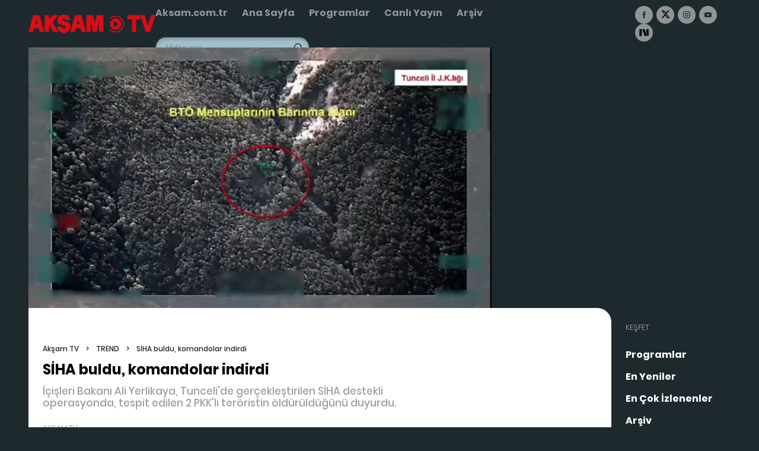

--- FILE ---
content_type: text/html
request_url: https://www.aksam.com.tr/video/trend/-siha-buldu-komandolar-indirdi/69258
body_size: 11666
content:


   <!DOCTYPE html PUBLIC "-//W3C//DTD XHTML 1.0 Transitional//EN" "http://www.w3.org/TR/xhtml1/DTD/xhtml1-transitional.dtd">
<html xmlns="http://www.w3.org/1999/xhtml" lang="tr">
  <head><meta charset="utf-8" />
<meta http-equiv="x-ua-compatible" content="ie=edge">
<meta name="viewport" content="width=device-width, initial-scale=1, maximum-scale=1">
<link rel="icon" type="image/png" href="/assets-aksamtv-3/img/favicon.png?v=1907,64">
<link rel="apple-touch-icon" href="/assets-aksamtv-3/img/apple-touch-icon.png?v=1907,64">
<meta http-equiv="cache-control" content="no-cache" />
<link rel="icon" type="image/png" href="/assets-aksam/img/favicon.png?v=1907,64">
	<script async>!function(){var t=document.createElement("script");t.setAttribute("src",'https://cdn.p.analitik.bik.gov.tr/tracker'+(typeof Intl!=="undefined"?(typeof (Intl||"").PluralRules!=="undefined"?'1':typeof Promise!=="undefined"?'2':typeof MutationObserver!=='undefined'?'3':'4'):'4')+'.js'),t.setAttribute("data-website-id","c1ac1cee-fc52-4a6e-9568-5a7d20ebb741"),t.setAttribute("data-host-url",'//c1ac1cee-fc52-4a6e-9568-5a7d20ebb741.collector.p.analitik.bik.gov.tr'),document.head.appendChild(t)}();</script>
<!--Google Tag Manager -->
<script async>(function(w,d,s,l,i){w[l]=w[l]||[];w[l].push({'gtm.start':
new Date().getTime(),event:'gtm.js'});var f=d.getElementsByTagName(s)[0],
j=d.createElement(s),dl=l!='dataLayer'?'&l='+l:'';j.async=true;j.src=
'https://www.googletagmanager.com/gtm.js?id='+i+dl;f.parentNode.insertBefore(j,f);
})(window,document,'script','dataLayer','GTM-WWK5PN7');</script>
<!--End Google Tag Manager -->

<style>@font-face{font-family:Poppins;font-weight:400;src:url(/assets-aksamtv-3/font/Poppins-Regular.woff2) format("woff2"),url(/assets-aksamtv-3/font/Poppins-Regular.ttf) format("truetype"),url(/assets-aksamtv-3/font/Poppins-Regular.woff) format("woff"),url(/assets-aksamtv-3/font/Poppins-Regular.svg#Poppins) format("svg");font-style:normal;font-display:swap}@font-face{font-family:Poppins;font-weight:500;src:url(/assets-aksamtv-3/font/Poppins-Medium.woff2) format("woff2"),url(/assets-aksamtv-3/font/Poppins-Medium.ttf) format("truetype"),url(/assets-aksamtv-3/font/Poppins-Medium.woff) format("woff"),url(/assets-aksamtv-3/font/Poppins-Medium.svg#Poppins) format("svg");font-style:normal;font-display:swap}@font-face{font-family:Poppins;font-weight:700;src:url(/assets-aksamtv-3/font/Poppins-Bold.woff2) format("woff2"),url(/assets-aksamtv-3/font/Poppins-Bold.ttf) format("truetype"),url(/assets-aksamtv-3/font/Poppins-Bold.woff) format("woff"),url(/assets-aksamtv-3/font/Poppins-Bold.svg#Poppins) format("svg");font-style:normal;font-display:swap}</style>
<link rel="preload" href="/assets-aksamtv-3/font/Poppins-Regular.woff2" as="font" type="font/woff2" crossorigin>
<link rel="preload" href="/assets-aksamtv-3/font/Poppins-Medium.woff2" as="font" type="font/woff2" crossorigin>
<link rel="preload" href="/assets-aksamtv-3/font/Poppins-Bold.woff2" as="font" type="font/woff2" crossorigin>
<link rel="stylesheet" href="/assets-aksamtv-3/css/main2.css?v=1907,64">
     <title> S&#x0130;HA buldu, komandolar indirdi</title>
	 <meta name="title" content=" S&#x0130;HA buldu, komandolar indirdi"/>
	 
    <meta name="description" content="&#x0130;&#x00E7;i&#x015F;leri Bakan&#x0131; Ali Yerlikaya, Tunceli'de ger&#x00E7;ekle&#x015F;tirilen S&#x0130;HA destekli operasyonda, tespit edilen 2 PKK'l&#x0131; ter&#x00F6;ristin &#x00F6;ld&#x00FC;r&#x00FC;ld&#x00FC;&#x011F;&#x00FC;n&#x00FC; duyurdu.">
	<meta name="robots" content="max-video-preview:-1">
    <meta property="og:type" content="website" />
    <meta property="og:site_name" content="aksam.com.tr" />
    <meta property="og:title" content=" S&#x0130;HA buldu, komandolar indirdi" />
    <meta property="og:url" content="https://www.aksam.com.tr/video/trend/-siha-buldu-komandolar-indirdi/69258" />
    <meta property="og:image" content="https://img3.aksam.com.tr/fotogaleri/video/2023/10/18/siha-buldu-komandolar-ind-126_2-41.jpg" />
    <meta property="fb:app_id" content="310733816463597" />
    <meta property="fb:admins" />
    <meta property="og:description" content="&#x0130;&#x00E7;i&#x015F;leri Bakan&#x0131; Ali Yerlikaya, Tunceli'de ger&#x00E7;ekle&#x015F;tirilen S&#x0130;HA destekli operasyonda, tespit edilen 2 PKK'l&#x0131; ter&#x00F6;ristin &#x00F6;ld&#x00FC;r&#x00FC;ld&#x00FC;&#x011F;&#x00FC;n&#x00FC; duyurdu." />
    <meta property="og:image:width" content="640" />
    <meta property="og:image:height" content="360" />
    <meta name="twitter:card" content="player" /> 
    <meta name="twitter:url" content=https://www.aksam.com.tr/video/trend/-siha-buldu-komandolar-indirdi/69258"> 
    <meta name="twitter:player" content="https://www.aksam.com.tr/video/player.asp?flv=b7c884c4465d4868b516dc21b65c4865.mp4&jpg=&kat=8&a=1" /> 
    <meta name="twitter:player:width" content="1280"> 
    <meta name="twitter:player:height" content="720"> 
    <meta name="twitter:player:stream" content="https://videocdn.aksam.com.tr/fotogaleri/video/b7c884c4465d4868b516dc21b65c4865.mp4" /> 
    <meta name="twitter:player:stream:content_type" content="video/mp4" />  
    <meta name="twitter:site" content="@aksam" /> 
    <meta name="twitter:title" content=" S&#x0130;HA buldu, komandolar indirdi" /> 
    <meta name="twitter:description" content="&#x0130;&#x00E7;i&#x015F;leri Bakan&#x0131; Ali Yerlikaya, Tunceli'de ger&#x00E7;ekle&#x015F;tirilen S&#x0130;HA destekli operasyonda, tespit edilen 2 PKK'l&#x0131; ter&#x00F6;ristin &#x00F6;ld&#x00FC;r&#x00FC;ld&#x00FC;&#x011F;&#x00FC;n&#x00FC; duyurdu." />  
    <meta name="twitter:image" content="https://img3.aksam.com.tr/fotogaleri/video/2023/10/18/siha-buldu-komandolar-ind-126_2-41.jpg" />
    <link rel="canonical" href="https://www.aksam.com.tr/video/trend/-siha-buldu-komandolar-indirdi/69258" />
	<link rel="alternate" media="only screen and (max-width: 640px)" href="https://m.aksam.com.tr/video/trend/-siha-buldu-komandolar-indirdi/69258" />
<link rel="preload"  href="/assets-aksamtv-3/css/index.css?v=1907,64" as="style" onload="this.onload=null;this.rel='stylesheet'"> 
<noscript>
    <link rel="stylesheet" href="/assets-aksamtv-3/css/index.css?v=1907,64">
</noscript>
<meta name="datePublished" content="2023-10-18T08:40:00+03:00">
<meta name="dateModified" content="2023-10-18T08:40:00+03:00"> 
<meta name="articleSection" content="video">
<meta name="articleAuthor" content="AK&#x015E;AM TV ">
<meta name="url"content="https://www.aksam.com.tr/video/trend/-siha-buldu-komandolar-indirdi/69258"> 
<meta type="NewsType" content="video" id="69258"/>
  </head>
  <body class="body-detail">
    <div class="shell">
  <script type="application/ld+json">
{
"@context":"http://schema.org",
"@type":"VideoObject",
"name":" S&#x0130;HA buldu, komandolar indirdi | Video",
"description": "&#x0130;&#x00E7;i&#x015F;leri Bakan&#x0131; Ali Yerlikaya, Tunceli'de ger&#x00E7;ekle&#x015F;tirilen S&#x0130;HA destekli operasyonda, tespit edilen 2 PKK'l&#x0131; ter&#x00F6;ristin &#x00F6;ld&#x00FC;r&#x00FC;ld&#x00FC;&#x011F;&#x00FC;n&#x00FC; duyurdu.",
"thumbnailUrl":"https://img3.aksam.com.tr/fotogaleri/video/t3_2023/10/18/siha-buldu-komandolar-ind-126_2.jpg",
"uploadDate":"2023-10-18T08:40:00+03:00",
"duration":"PT44S",
"contentUrl":"https://videocdn.aksam.com.tr/fotogaleri/video/b7c884c4465d4868b516dc21b65c4865.mp4",
"embedUrl":"https://www.aksam.com.tr/video/trend/-siha-buldu-komandolar-indirdi/69258",
"publisher":{"@type":"Organization","name":"AKŞAM","logo":{"@type":"ImageObject","url":"https://www.aksam.com.tr/images/aksam-logo-amp.png","width":600,"height":60}}
}
</script>
 
 
 <script type="application/ld+json">
     {
        "@context": "https://schema.org",
        "@type": "BreadcrumbList",
        "itemListElement": [{
            "@type": "ListItem",
            "position": 1,
            "item": {
                "@id": "https://www.aksam.com.tr/",
                "name": "Haberler"
            }
        }, {
            "@type": "ListItem",
            "position": 2,
            "item": {
                "@id": "https://www.aksam.com.tr/video/",
                "name": "Akşam TV"
            }
        }, {
            "@type": "ListItem",
            "position": 3,
            "item": {
                "@id": "https://www.aksam.com.tr/video/trend/-siha-buldu-komandolar-indirdi/69258",
                "name": " S&#x0130;HA buldu, komandolar indirdi"
            }
        }]
    }
</script>
       
	     <div class="header-main relative">
        <div class="container">
          <div class="wrapper flex middle between"><i class="icon icon-menu hide-desktop font-size-24"></i><a href="/video/">
              <div class="icon-logo"></div></a>
            <div class="right-area">
              <div class="hide-mobile flex middle">
                <ul class="row font-size-16 font-weight-7 menu middle margin-right-lg">
                  <li class="col relative"><a href="/">Aksam.com.tr</a></li>
                  <li class="col relative"><a href="/video/">Ana Sayfa</a></li>
                 
                  <li class="col relative"><a href="/video/programlar/">Programlar</a></li>
                  <li class="col relative"><a href="/video/canli-yayin/">Canlı Yayın</a></li>
				   <li class="col relative"><a href="/video/arsivprogramlar/">Arşiv</a></li>
                  <li class="col">
                  <div class="relative search-wrapper">
                      <form name="searchform" action="/video/arama/" method="get">
                        <input class="font-size-14 search radius-max" name="anahtar_kelime" type="text" placeholder="Video ara">
                        <div class="icon icon-search absolute color-primary cursor-pointer right-0 top-0 font-size-14">
                          <input class="absolute top-0 bottom-0 right-0 left-0" type="submit">
                        </div>
                      </form>
                    </div>
                  </li>
                </ul>
                <ul class="row small social color-primary">
                  <li class="col"><a href="https://www.facebook.com/aksamtv/"><i class="icon icon-facebook font-size-12 block text-center radius-circle"></i></a></li>
                  <li class="col"><a href="https://twitter.com/aksamwebtv"><i class="icon font-size-12 block text-center radius-circle"><svg style="margin-top:2px;" width="21" height="24" viewBox="0 0 21 24" fill="none" xmlns="http://www.w3.org/2000/svg">
<path d="M16.9265 5.4375L12.0608 10.9969L17.7843 18.5625H13.303L9.79678 13.9734L5.77959 18.5625H3.55303L8.75615 12.6141L3.26709 5.4375H7.86084L11.0343 9.63281L14.6999 5.4375H16.9265ZM15.1546 17.2313L7.19053 6.69844H5.86396L13.9171 17.2313H15.1499H15.1546Z" fill="black"/>
</svg></i></a></li>
                  <li class="col"><a href="https://www.instagram.com/aksamcomtrtv/"><i class="icon icon-instagram font-size-12 block text-center radius-circle"></i></a></li>
                  <li class="col"><a href="https://www.youtube.com/user/aksamgazetesi/?sub_confirmation=1"><i class="icon icon-youtube font-size-12 block text-center radius-circle"></i></a></li>
				  <li class="col"><a href="https://sosyal.teknofest.app/@aksamwebtv"><img src="/video/images/siyah.png" style="transition: background-color .3s;background-color: rgba(255, 255, 255, .5);height: 3rem;width: 3rem;line-height: 3rem;border-radius: 50%;padding: 4px;"></a></li>
                </ul>
              </div><i class="icon icon-search cursor-pointer font-size-18 hide-desktop"></i>
            </div>
          </div>
        </div>
      </div>
      <div class="nav-menu">
        <ul>
          <li><a class="flex middle" href="/"><span>Aksam.com.tr</span></a></li>
          <li><a class="flex middle" href="/video/"><span>Anasayfa</span></a></li>
          <li><a class="flex middle" href="/video/canli-yayin/"><i class="icon icon-tv margin-right-sm font-size-18"></i><span>Canlı Yayın</span></a></li>
           
          <li><a class="flex middle" href="/video/programlar/"><span>Programlar</span></a></li>
          <li><a class="flex middle" href="/video/arsivprogramlar/"><span>Arşiv</span></a></li>          
        </ul>
       <div class="footer-main padding-md">
          <div class="margin-bottom-md row font-weight-7 font-size-11">
            <div class="col"><a href="https://www.aksam.com.tr/kunye/">İLETİŞİM</a></div>
            <div class="col"><a href="http://www.turkmedya.com.tr/bilgitoplumuhizmetleri/tmedya">BİLGİ TOPLUM HİZMETLERİ</a></div>
          </div>
          <div class="row margin-bottom-md column">
            <div class="col"><a class="margin-bottom-md block" href="https://itunes.apple.com/tr/app/aksam/id982894881?l=tr&mt=8">
                <div class="icon-appstore"></div></a></div>
            <div class="col"><a href="https://play.google.com/store/apps/details?id=com.aksam.android" target="_blank">
                        <div class="icon-googleplay"></div></a></div>
          </div>
          <div class="font-size-11 font-weight-5 margin-bottom-md">Sitemizde yayınlanan haberlerin telif hakları gazete ve haber kaynaklarına aittir. İzin alınmadan, kaynak gösterilerek dahi iktibas edilemez.</div>
          <div class="font-size-11 font-weight-5">©  TürkMedya</div>
        </div>
      </div>
      <div class="nav-menu-overlay"></div>
      <div class="section-main overflow-hidden">
        <div class="container">
          <div class="row">
            <div class="col-8 col-mb-12 mobile-margin">
              <div class="wrapper relative video-wrapper">
                <video class="video-js vjs-theme-fantasy" playsinline id="content_video" controls="" preload="auto" data-setup="{}" poster="https://img3.aksam.com.tr/fotogaleri/video/2023/10/18/siha-buldu-komandolar-ind-126_2-41.jpg">
                  <source src="https://aksam-vod.mncdn.com/cS3lKI/smil:b7c884c4465d4868b516dc21b65c4865_mobil.smil/playlist.m3u8" type="application/x-mpegURL">
                </video>                
              </div>
            </div>
            <div class="col-4 col-mb-12 list">
              <div class="row wrapper margin-bottom scroll-container flex-mobile list-wrapper">
                
                
                <div class="col-6 scroll-item box-1 relative"><a class="full-link" href="https://www.aksam.com.tr/video/guncel/nukleer-testlerde-dunya-rekoru/84247">N&#x00FC;kleer testlerde d&#x00FC;nya rekoru!</a>
                  <div class="image-wrapper gradient"><img src="https://img3.aksam.com.tr/fotogaleri/video/2026/01/16/nukleer-testlerde-dunya-r-272_2-42.jpg" alt="N&#x00FC;kleer testlerde d&#x00FC;nya rekoru!"></div><i class="icon icon-video centerer font-size-48"></i>
                  <h3 class="line-camp line-2 padding-vertical-md color-white absolute left-0 bottom-0 margin-bottom-md font-weight-7 title">
                 N&#x00FC;kleer testlerde d&#x00FC;nya rekoru!
                  </h3>
                </div>
                
                
                <div class="col-6 scroll-item box-1 relative"><a class="full-link" href="https://www.aksam.com.tr/video/ekonomi/vatandaslik-maasi-nedir-kimler-basvurabilir/84201">Vatanda&#x015F;l&#x0131;k maa&#x015F;&#x0131; nedir, kimler ba&#x015F;vurabilir?</a>
                  <div class="image-wrapper gradient"><img src="https://img3.aksam.com.tr/fotogaleri/video/2026/01/13/vatandaslik-maasi-nedir-k-776_2-42.jpg" alt="Vatanda&#x015F;l&#x0131;k maa&#x015F;&#x0131; nedir, kimler ba&#x015F;vurabilir?"></div><i class="icon icon-video centerer font-size-48"></i>
                  <h3 class="line-camp line-2 padding-vertical-md color-white absolute left-0 bottom-0 margin-bottom-md font-weight-7 title">
                 Vatanda&#x015F;l&#x0131;k maa&#x015F;&#x0131; nedir, kimler ba&#x015F;vurabilir?
                  </h3>
                </div>
                
                
                <div class="col-6 scroll-item box-1 relative"><a class="full-link" href="https://www.aksam.com.tr/video/dunya/buzlar-eridi-gronlandin-degeri-artti/84202">Buzlar eridi, Gr&#x00F6;nland'&#x0131;n de&#x011F;eri artt&#x0131;!</a>
                  <div class="image-wrapper gradient"><img src="https://img3.aksam.com.tr/fotogaleri/video/2026/01/13/buzlar-eridi-gronlandin-d-122_2-42.jpg" alt="Buzlar eridi, Gr&#x00F6;nland'&#x0131;n de&#x011F;eri artt&#x0131;!"></div><i class="icon icon-video centerer font-size-48"></i>
                  <h3 class="line-camp line-2 padding-vertical-md color-white absolute left-0 bottom-0 margin-bottom-md font-weight-7 title">
                 Buzlar eridi, Gr&#x00F6;nland'&#x0131;n de&#x011F;eri artt&#x0131;!
                  </h3>
                </div>
                
                
                <div class="col-6 scroll-item box-1 relative"><a class="full-link" href="https://www.aksam.com.tr/video/guncel/oyuncu-almila-ada-agir-bir-isti-empati-kurmaya-basladik/84066">Oyuncu Almila Ada: &#8220;A&#x011F;&#x0131;r Bir &#x0130;&#x015F;ti&#8230; Empati kurmaya ba&#x015F;lad&#x0131;k&#8221;</a>
                  <div class="image-wrapper gradient"><img src="https://img3.aksam.com.tr/fotogaleri/video/2026/01/05/oyuncu-almila-ada-agir-bi-682_2-42.jpg" alt="Oyuncu Almila Ada: &#8220;A&#x011F;&#x0131;r Bir &#x0130;&#x015F;ti&#8230; Empati kurmaya ba&#x015F;lad&#x0131;k&#8221;"></div><i class="icon icon-video centerer font-size-48"></i>
                  <h3 class="line-camp line-2 padding-vertical-md color-white absolute left-0 bottom-0 margin-bottom-md font-weight-7 title">
                 Oyuncu Almila Ada: &#8220;A&#x011F;&#x0131;r Bir &#x0130;&#x015F;ti&#8230; Empati kurmaya ba&#x015F;lad&#x0131;k&#8221;
                  </h3>
                </div>
                
                
                <div class="col-6 scroll-item box-1 relative"><a class="full-link" href="https://www.aksam.com.tr/video/guncel/gazze-icin-vicdan-yuruyusu/83984">Gazze i&#x00E7;in vicdan y&#x00FC;r&#x00FC;y&#x00FC;&#x015F;&#x00FC;!</a>
                  <div class="image-wrapper gradient"><img src="https://img3.aksam.com.tr/fotogaleri/video/2025/12/31/gazze-icin-vicdan-yuruyus-264_2-42.jpg" alt="Gazze i&#x00E7;in vicdan y&#x00FC;r&#x00FC;y&#x00FC;&#x015F;&#x00FC;!"></div><i class="icon icon-video centerer font-size-48"></i>
                  <h3 class="line-camp line-2 padding-vertical-md color-white absolute left-0 bottom-0 margin-bottom-md font-weight-7 title">
                 Gazze i&#x00E7;in vicdan y&#x00FC;r&#x00FC;y&#x00FC;&#x015F;&#x00FC;!
                  </h3>
                </div>
                
                
                <div class="col-6 scroll-item box-1 relative"><a class="full-link" href="https://www.aksam.com.tr/video/guncel/f35ler-turkiyeye-gelecek-mi/83967">F-35'ler T&#x00FC;rkiye'ye gelecek mi?</a>
                  <div class="image-wrapper gradient"><img src="https://img3.aksam.com.tr/fotogaleri/video/2025/12/30/f-35ler-turkiyeye-gelecek-448_2-42.jpg" alt="F-35'ler T&#x00FC;rkiye'ye gelecek mi?"></div><i class="icon icon-video centerer font-size-48"></i>
                  <h3 class="line-camp line-2 padding-vertical-md color-white absolute left-0 bottom-0 margin-bottom-md font-weight-7 title">
                 F-35'ler T&#x00FC;rkiye'ye gelecek mi?
                  </h3>
                </div>
                
                
                <div class="col-6 scroll-item box-1 relative"><a class="full-link" href="https://www.aksam.com.tr/video/guncel/oyuncu-alper-kul-guldur-guldur-benim-ailem-cagri-merkezlerine-bakisim-degisti/83949">Oyuncu Alper Kul: &#8220;G&#x00FC;ld&#x00FC;r G&#x00FC;ld&#x00FC;r benim ailem&#8230; &#x00C7;a&#x011F;r&#x0131; merkezlerine bak&#x0131;&#x015F;&#x0131;m de&#x011F;i&#x015F;ti!&#8221;</a>
                  <div class="image-wrapper gradient"><img src="https://img3.aksam.com.tr/fotogaleri/video/2025/12/29/oyuncu-alper-kul-guldur-g-739_2-42.jpg" alt="Oyuncu Alper Kul: &#8220;G&#x00FC;ld&#x00FC;r G&#x00FC;ld&#x00FC;r benim ailem&#8230; &#x00C7;a&#x011F;r&#x0131; merkezlerine bak&#x0131;&#x015F;&#x0131;m de&#x011F;i&#x015F;ti!&#8221;"></div><i class="icon icon-video centerer font-size-48"></i>
                  <h3 class="line-camp line-2 padding-vertical-md color-white absolute left-0 bottom-0 margin-bottom-md font-weight-7 title">
                 Oyuncu Alper Kul: &#8220;G&#x00FC;ld&#x00FC;r G&#x00FC;ld&#x00FC;r benim ailem&#8230; &#x00C7;a&#x011F;r&#x0131; merkezlerine bak&#x0131;&#x015F;&#x0131;m de&#x011F;i&#x015F;ti!&#8221;
                  </h3>
                </div>
                
                
                <div class="col-6 scroll-item box-1 relative"><a class="full-link" href="https://www.aksam.com.tr/video/guncel/asrin-insasinda-455-bin-konut-tamam/83907">Asr&#x0131;n in&#x015F;as&#x0131;nda 455 bin konut tamam</a>
                  <div class="image-wrapper gradient"><img src="https://img3.aksam.com.tr/fotogaleri/video/2025/12/26/asrin-insasinda-455-bin-k-144_2-42.jpg" alt="Asr&#x0131;n in&#x015F;as&#x0131;nda 455 bin konut tamam"></div><i class="icon icon-video centerer font-size-48"></i>
                  <h3 class="line-camp line-2 padding-vertical-md color-white absolute left-0 bottom-0 margin-bottom-md font-weight-7 title">
                 Asr&#x0131;n in&#x015F;as&#x0131;nda 455 bin konut tamam
                  </h3>
                </div>
                
                
                <div class="col-6 scroll-item box-1 relative"><a class="full-link" href="https://www.aksam.com.tr/video/guncel/ankara-ucak-kazasinda-olen-al-haddad-kimdir/83867">Ankara u&#x00E7;ak kazas&#x0131;nda &#x00F6;len Al Haddad kimdir?</a>
                  <div class="image-wrapper gradient"><img src="https://img3.aksam.com.tr/fotogaleri/video/2025/12/24/ankara-ucak-kazasinda-ole-759_2-42.jpg" alt="Ankara u&#x00E7;ak kazas&#x0131;nda &#x00F6;len Al Haddad kimdir?"></div><i class="icon icon-video centerer font-size-48"></i>
                  <h3 class="line-camp line-2 padding-vertical-md color-white absolute left-0 bottom-0 margin-bottom-md font-weight-7 title">
                 Ankara u&#x00E7;ak kazas&#x0131;nda &#x00F6;len Al Haddad kimdir?
                  </h3>
                </div>
                
                
                <div class="col-6 scroll-item box-1 relative"><a class="full-link" href="https://www.aksam.com.tr/video/guncel/selcuk-sahinden-cok-konusulacak-sozler-alexin-yeri-dolmadi-kulube-yakismiyor-osimhen-dengeleri-bozuyor-/83837">Sel&#x00E7;uk &#x015E;ahin'den &#x00E7;ok konu&#x015F;ulacak s&#x00F6;zler: &#8220;Alex'in yeri dolmad&#x0131;, Kul&#x00FC;be yak&#x0131;&#x015F;m&#x0131;yor, Osimhen dengeleri bozuyor&#8221; </a>
                  <div class="image-wrapper gradient"><img src="https://img3.aksam.com.tr/fotogaleri/video/2025/12/22/selcuk-sahinden-cok-konus-459_2-42.jpg" alt="Sel&#x00E7;uk &#x015E;ahin'den &#x00E7;ok konu&#x015F;ulacak s&#x00F6;zler: &#8220;Alex'in yeri dolmad&#x0131;, Kul&#x00FC;be yak&#x0131;&#x015F;m&#x0131;yor, Osimhen dengeleri bozuyor&#8221; "></div><i class="icon icon-video centerer font-size-48"></i>
                  <h3 class="line-camp line-2 padding-vertical-md color-white absolute left-0 bottom-0 margin-bottom-md font-weight-7 title">
                 Sel&#x00E7;uk &#x015E;ahin'den &#x00E7;ok konu&#x015F;ulacak s&#x00F6;zler: &#8220;Alex'in yeri dolmad&#x0131;, Kul&#x00FC;be yak&#x0131;&#x015F;m&#x0131;yor, Osimhen dengeleri bozuyor&#8221; 
                  </h3>
                </div>
                
                
                <div class="col-6 scroll-item box-1 relative"><a class="full-link" href="https://www.aksam.com.tr/video/venus/sinemanin-son-yildizlari-dort-yaprakli-yonca/83802">Sineman&#x0131;n son y&#x0131;ld&#x0131;zlar&#x0131; 'D&#x00F6;rt Yaprakl&#x0131; Yonca'</a>
                  <div class="image-wrapper gradient"><img src="https://img3.aksam.com.tr/fotogaleri/video/2025/12/19/sinemanin-son-yildizlari--652_2-42.jpg" alt="Sineman&#x0131;n son y&#x0131;ld&#x0131;zlar&#x0131; 'D&#x00F6;rt Yaprakl&#x0131; Yonca'"></div><i class="icon icon-video centerer font-size-48"></i>
                  <h3 class="line-camp line-2 padding-vertical-md color-white absolute left-0 bottom-0 margin-bottom-md font-weight-7 title">
                 Sineman&#x0131;n son y&#x0131;ld&#x0131;zlar&#x0131; 'D&#x00F6;rt Yaprakl&#x0131; Yonca'
                  </h3>
                </div>
                
                
                <div class="col-6 scroll-item box-1 relative"><a class="full-link" href="https://www.aksam.com.tr/video/teknoloji/neden-uzay-elcisi-atamaliyiz/83790">Neden uzay el&#x00E7;isi atamal&#x0131;y&#x0131;z?</a>
                  <div class="image-wrapper gradient"><img src="https://img3.aksam.com.tr/fotogaleri/video/2025/12/18/neden-uzay-elcisi-atamali-922_2-42.jpg" alt="Neden uzay el&#x00E7;isi atamal&#x0131;y&#x0131;z?"></div><i class="icon icon-video centerer font-size-48"></i>
                  <h3 class="line-camp line-2 padding-vertical-md color-white absolute left-0 bottom-0 margin-bottom-md font-weight-7 title">
                 Neden uzay el&#x00E7;isi atamal&#x0131;y&#x0131;z?
                  </h3>
                </div>
                 
              </div>
            </div>
          </div>
        </div>
      </div>
      <div class="overflow-hidden">
        <div class="container">
          <div class="wrapper">
            <div class="row">
              <div class="col-10 col-mb-12">
                <div class="section-white radius padding-horizontal-lg relative">
                  <div class="padding-lg">
                  <div class="row">
				  <div class="margin-bottom-md" align="center" id="div-gpt-ad-1430736575877-5"></div>
                   <div class="col-8 col-mb-12">
                  <ul class="breadcrumb flex middle margin-bottom-md font-size-12 font-weight-5 color-primary">
                          <li><a href="/video/">Akşam TV </a></li>
                          <li class="margin-left-md margin-right-md">></li>
                         <li><a href="/video/trend/136/">TREND</a></li>
                          <li class="margin-left-md margin-right-md">></li>
                          <li> S&#x0130;HA buldu, komandolar indirdi</li>
                        </ul>
                    <h1 class="font-size-24 font-weight-7 margin-bottom-md"> S&#x0130;HA buldu, komandolar indirdi</h1>
                    <h2 class="font-size-17 font-weight-5 margin-bottom-lg color-gray-medium">&#x0130;&#x00E7;i&#x015F;leri Bakan&#x0131; Ali Yerlikaya, Tunceli'de ger&#x00E7;ekle&#x015F;tirilen S&#x0130;HA destekli operasyonda, tespit edilen 2 PKK'l&#x0131; ter&#x00F6;ristin &#x00F6;ld&#x00FC;r&#x00FC;ld&#x00FC;&#x011F;&#x00FC;n&#x00FC; duyurdu.</h2>
					<div class="signature font-size-12 color-gray-medium margin-bottom-md">AK&#x015E;AM TV  </div>
                      </div>
                    </div>
                    <div class="row">
                      <div class="col-9 col-mb-12">
                        <div class="content margin-bottom-lg margin-right-md font-size-17" id="içerikAlanı" property="articleBody">
                          <p>Tunceli Ovac&#x0131;k il&#x00E7;esi Doludibek k&#x0131;rsal&#x0131;nda, J-S&#x0130;HA, Atak Taarruz Helikopterleri ve Hava Kuvvetleri Komutanl&#x0131;&#x011F;&#x0131; deste&#x011F;inde ger&#x00E7;ekle&#x015F;tirilen operasyonda, 2 PKK'l&#x0131; ter&#x00F6;ristin &#x00F6;ld&#x00FC;r&#x00FC;ld&#x00FC;</p>
                          <ul class="row small social color-white margin-top-lg mobile-margin">
                          <li class="col"><a onclick="window.open( 'https://www.facebook.com/sharer/sharer.php?u=https://www.aksam.com.tr/video/trend/-siha-buldu-komandolar-indirdi/69258 ', 'Paylaşım', 'width=626,height=436'); return false;"><i class="icon icon-facebook block text-center radius-circle" target="_blank"></i></a></li>
                            <li class="col"><a  onclick="window.open('https://twitter.com/share?url=https://www.aksam.com.tr/video/trend/-siha-buldu-komandolar-indirdi/69258&text=+S%C4%B0HA+buldu,+komandolar+indirdi&via=aksamwebtv ', 'Paylaşım ' ,'width=626,height=436' ) ;return false;" target="_blank"><i class="icon block text-center radius-circle"><svg style="margin-top:2px;" width="21" height="24" viewBox="0 0 21 24" fill="none" xmlns="http://www.w3.org/2000/svg">
<path d="M16.9265 5.4375L12.0608 10.9969L17.7843 18.5625H13.303L9.79678 13.9734L5.77959 18.5625H3.55303L8.75615 12.6141L3.26709 5.4375H7.86084L11.0343 9.63281L14.6999 5.4375H16.9265ZM15.1546 17.2313L7.19053 6.69844H5.86396L13.9171 17.2313H15.1499H15.1546Z" fill="black"/>
</svg></i></a></li>
                            <li class="col hide-desktop"><a href="whatsapp://send?text=+S%C4%B0HA+buldu,+komandolar+indirdi https://www.aksam.com.tr/video/trend/-siha-buldu-komandolar-indirdi/69258"><i class="icon icon-whatsapp block text-center radius-circle"></i></a></li>
                          </ul>
                        </div>
                      </div>
                      <div class="col-3 col-mb-12">
                        <div class="flex card-program-detail mobile-margin end">
                          
                          <ul class="margin-left-md text-left auto">
                            <li class="margin-bottom-sm">
                              <div class="color-gray-medium">Kategori:</div>
                              <div class="font-weight-5"> TREND</div>
                            </li>
                            <li class="margin-bottom-sm">
                              <div class="color-gray-medium">Eklenme Tarihi:</div>
                              <div class="font-weight-5">18.10.2023 08:40</div>
                            </li>
                            <li class="margin-bottom-md">
                              <div class="color-gray-medium">Güncellenme Tarihi:</div>
                              <div class="font-weight-5">
							 <time datetime="2023-10-18T08:40:00+03:00">18.10.2023 08:40</time>
							  </div>
                            </li>
                            <li class="flex"><a class="button background-secondary color-white radius-max text-center" href="/video/trend/136/">Kategori Videoları</a></li>
                          </ul>
                          
                        </div>
                      </div>
                    </div>                    
                    <div class="title font-size-24 font-weight-7 margin-bottom-lg">Diğer İçerikler</div>
                    <div class="row margin-bottom">
                     
                      <div class="col-3 col-mb-6">
                        <div class="box-3 relative"><a class="full-link" href="https://www.aksam.com.tr/video/trend/ayasofyanin-ana-kubbesinde-tarihi-restorasyon-basliyor/78776">title</a>
                          <div class="image-wrapper"><img class="lazy" src="/assets-aksamtv-3/img/16x9.png" alt="Ayasofya'n&#x0131;n ana kubbesinde tarihi restorasyon ba&#x015F;l&#x0131;yor" data-src="https://img3.aksam.com.tr/fotogaleri/video/2025/04/14/ayasofyanin-ana-kubbesind-157_2-42.jpg"></div>
                          <h3 class="line-camp line-2 margin-top-md font-weight-5 margin-bottom-md">Ayasofya'n&#x0131;n ana kubbesinde tarihi restorasyon ba&#x015F;l&#x0131;yor</h3>                        
                        </div>
                      </div>
                      
                      <div class="col-3 col-mb-6">
                        <div class="box-3 relative"><a class="full-link" href="https://www.aksam.com.tr/video/trend/sef-ferhat-bora-dubai-cikolatasina-onyargim-vardi/76406">title</a>
                          <div class="image-wrapper"><img class="lazy" src="/assets-aksamtv-3/img/16x9.png" alt="&#x015E;ef Ferhat Bora: 'Dubai &#x00C7;ikolatas&#x0131;'na &#x00F6;nyarg&#x0131;m vard&#x0131;'" data-src="https://img3.aksam.com.tr/fotogaleri/video/2024/11/09/sef-ferhat-bora-dubai-cik-501_2-42.jpg"></div>
                          <h3 class="line-camp line-2 margin-top-md font-weight-5 margin-bottom-md">&#x015E;ef Ferhat Bora: 'Dubai &#x00C7;ikolatas&#x0131;'na &#x00F6;nyarg&#x0131;m vard&#x0131;'</h3>                        
                        </div>
                      </div>
                      
                      <div class="col-3 col-mb-6">
                        <div class="box-3 relative"><a class="full-link" href="https://www.aksam.com.tr/video/trend/abd-secimlerinde-kazanan-taraf-kim-olacak/76222">title</a>
                          <div class="image-wrapper"><img class="lazy" src="/assets-aksamtv-3/img/16x9.png" alt="ABD se&#x00E7;imlerinde kazanan taraf kim olacak?" data-src="https://img3.aksam.com.tr/fotogaleri/video/2024/10/30/abd-secimlerinde-kazanan--411_2-42.jpg"></div>
                          <h3 class="line-camp line-2 margin-top-md font-weight-5 margin-bottom-md">ABD se&#x00E7;imlerinde kazanan taraf kim olacak?</h3>                        
                        </div>
                      </div>
                      
                      <div class="col-3 col-mb-6">
                        <div class="box-3 relative"><a class="full-link" href="https://www.aksam.com.tr/video/trend/somer-sivrioglu-her-asci-iyi-bir-sef-degildir/75883">title</a>
                          <div class="image-wrapper"><img class="lazy" src="/assets-aksamtv-3/img/16x9.png" alt="Somer Sivrio&#x011F;lu: 'Her a&#x015F;&#x00E7;&#x0131; iyi bir &#x015F;ef de&#x011F;ildir'" data-src="https://img3.aksam.com.tr/fotogaleri/video/2024/10/13/somer-sivrioglu-her-asci--645_2-42.jpg"></div>
                          <h3 class="line-camp line-2 margin-top-md font-weight-5 margin-bottom-md">Somer Sivrio&#x011F;lu: "Her a&#x015F;&#x00E7;&#x0131; iyi bir &#x015F;ef de&#x011F;ildir"</h3>                        
                        </div>
                      </div>
                      
                      <div class="col-3 col-mb-6">
                        <div class="box-3 relative"><a class="full-link" href="https://www.aksam.com.tr/video/trend/instagram-erisime-acildi-diye-lokma-dagittilar/74515">title</a>
                          <div class="image-wrapper"><img class="lazy" src="/assets-aksamtv-3/img/16x9.png" alt="Instagram eri&#x015F;ime a&#x00E7;&#x0131;ld&#x0131; diye lokma da&#x011F;&#x0131;tt&#x0131;lar" data-src="https://img3.aksam.com.tr/fotogaleri/video/2024/08/12/instagramin-erisime-acild-193_2-42.jpg"></div>
                          <h3 class="line-camp line-2 margin-top-md font-weight-5 margin-bottom-md">Instagram eri&#x015F;ime a&#x00E7;&#x0131;ld&#x0131; diye lokma da&#x011F;&#x0131;tt&#x0131;lar</h3>                        
                        </div>
                      </div>
                      
                      <div class="col-3 col-mb-6">
                        <div class="box-3 relative"><a class="full-link" href="https://www.aksam.com.tr/video/trend/amasyada-yolcu-otobusu-yayaya-carpti-iste-o-anlar/74284">title</a>
                          <div class="image-wrapper"><img class="lazy" src="/assets-aksamtv-3/img/16x9.png" alt="Amasya'da yolcu otob&#x00FC;s&#x00FC; yayaya &#x00E7;arpt&#x0131;! &#x0130;&#x015F;te o anlar..." data-src="https://img3.aksam.com.tr/fotogaleri/video/2024/07/30/amasyada-yolcu-otobusu-ya-150_2-42.jpg"></div>
                          <h3 class="line-camp line-2 margin-top-md font-weight-5 margin-bottom-md">Amasya'da yolcu otob&#x00FC;s&#x00FC; yayaya &#x00E7;arpt&#x0131;! &#x0130;&#x015F;te o anlar...</h3>                        
                        </div>
                      </div>
                      
                      <div class="col-3 col-mb-6">
                        <div class="box-3 relative"><a class="full-link" href="https://www.aksam.com.tr/video/trend/kufretmeyin-diyen-kadinin-evini-tasladilar/74262">title</a>
                          <div class="image-wrapper"><img class="lazy" src="/assets-aksamtv-3/img/16x9.png" alt="K&#x00FC;fretmeyin diyen kad&#x0131;n&#x0131;n evini ta&#x015F;lad&#x0131;lar" data-src="https://img3.aksam.com.tr/fotogaleri/video/2024/07/29/kufretmeyin-diyen-kadinin-232_2-42.jpg"></div>
                          <h3 class="line-camp line-2 margin-top-md font-weight-5 margin-bottom-md">K&#x00FC;fretmeyin diyen kad&#x0131;n&#x0131;n evini ta&#x015F;lad&#x0131;lar</h3>                        
                        </div>
                      </div>
                      
                      <div class="col-3 col-mb-6">
                        <div class="box-3 relative"><a class="full-link" href="https://www.aksam.com.tr/video/trend/yer-sariyer-olumden-donduler/74191">title</a>
                          <div class="image-wrapper"><img class="lazy" src="/assets-aksamtv-3/img/16x9.png" alt="Yer: Sar&#x0131;yer... &#x00D6;l&#x00FC;mden d&#x00F6;nd&#x00FC;ler!" data-src="https://img3.aksam.com.tr/fotogaleri/video/2024/07/25/yer-sariyer-olumden-dondu-508_2-42.jpg"></div>
                          <h3 class="line-camp line-2 margin-top-md font-weight-5 margin-bottom-md">Yer: Sar&#x0131;yer... &#x00D6;l&#x00FC;mden d&#x00F6;nd&#x00FC;ler!</h3>                        
                        </div>
                      </div>
                      
                      <div class="col-3 col-mb-6">
                        <div class="box-3 relative"><a class="full-link" href="https://www.aksam.com.tr/video/trend/adanada-bir-ailenin-yok-oldugu-kazanin-goruntuleri-ortaya-cikti/74141">title</a>
                          <div class="image-wrapper"><img class="lazy" src="/assets-aksamtv-3/img/16x9.png" alt="Adana'da bir ailenin yok oldu&#x011F;u kazan&#x0131;n g&#x00F6;r&#x00FC;nt&#x00FC;leri ortaya &#x00E7;&#x0131;kt&#x0131;" data-src="https://img3.aksam.com.tr/fotogaleri/video/2024/07/23/adanada-bir-ailenin-yok-o-622_2-42.jpg"></div>
                          <h3 class="line-camp line-2 margin-top-md font-weight-5 margin-bottom-md">Adana'da bir ailenin yok oldu&#x011F;u kazan&#x0131;n g&#x00F6;r&#x00FC;nt&#x00FC;leri ortaya &#x00E7;&#x0131;kt&#x0131;</h3>                        
                        </div>
                      </div>
                      
                      <div class="col-3 col-mb-6">
                        <div class="box-3 relative"><a class="full-link" href="https://www.aksam.com.tr/video/trend/aksarayda-alkollu-surucu-polisi-sasirtti-ceza-yerken-kahkaha-atti/74035">title</a>
                          <div class="image-wrapper"><img class="lazy" src="/assets-aksamtv-3/img/16x9.png" alt="Aksaray'da Alkoll&#x00FC; S&#x00FC;r&#x00FC;c&#x00FC; Polisi &#x015E;a&#x015F;&#x0131;rtt&#x0131;: Ceza Yerken Kahkaha Att&#x0131;!" data-src="https://img3.aksam.com.tr/fotogaleri/video/2024/07/17/aksarayda-ilginc-olay-cez-979_2-42.jpg"></div>
                          <h3 class="line-camp line-2 margin-top-md font-weight-5 margin-bottom-md">Aksaray'da Alkoll&#x00FC; S&#x00FC;r&#x00FC;c&#x00FC; Polisi &#x015E;a&#x015F;&#x0131;rtt&#x0131;: Ceza Yerken Kahkaha Att&#x0131;!</h3>                        
                        </div>
                      </div>
                      
                      <div class="col-3 col-mb-6">
                        <div class="box-3 relative"><a class="full-link" href="https://www.aksam.com.tr/video/trend/bursada-alevli-gece/74002">title</a>
                          <div class="image-wrapper"><img class="lazy" src="/assets-aksamtv-3/img/16x9.png" alt="Bursa'da alevli gece!" data-src="https://img3.aksam.com.tr/fotogaleri/video/2024/07/15/bursada-alevli-gece-565_2-42.jpg"></div>
                          <h3 class="line-camp line-2 margin-top-md font-weight-5 margin-bottom-md">Bursa'da alevli gece!</h3>                        
                        </div>
                      </div>
                      
                      <div class="col-3 col-mb-6">
                        <div class="box-3 relative"><a class="full-link" href="https://www.aksam.com.tr/video/trend/trumpin-mitinginde-ates-acildi/73986">title</a>
                          <div class="image-wrapper"><img class="lazy" src="/assets-aksamtv-3/img/16x9.png" alt="Trump'&#x0131;n mitinginde ate&#x015F; a&#x00E7;&#x0131;ld&#x0131;" data-src="https://img3.aksam.com.tr/fotogaleri/video/2024/07/14/trumpin-mitinginde-ates-a-301_2-42.jpg"></div>
                          <h3 class="line-camp line-2 margin-top-md font-weight-5 margin-bottom-md">Trump'&#x0131;n mitinginde ate&#x015F; a&#x00E7;&#x0131;ld&#x0131;</h3>                        
                        </div>
                      </div>
                      
                      <div class="col-3 col-mb-6">
                        <div class="box-3 relative"><a class="full-link" href="https://www.aksam.com.tr/video/trend/kadin-plaj-gorevlisi-kabusu-yasadi/73912">title</a>
                          <div class="image-wrapper"><img class="lazy" src="/assets-aksamtv-3/img/16x9.png" alt="Kad&#x0131;n plaj g&#x00F6;revlisi kabusu ya&#x015F;ad&#x0131;" data-src="https://img3.aksam.com.tr/fotogaleri/video/2024/07/09/kadin-plaj-gorevlisi-kabu-814_2-42.jpg"></div>
                          <h3 class="line-camp line-2 margin-top-md font-weight-5 margin-bottom-md">Kad&#x0131;n plaj g&#x00F6;revlisi kabusu ya&#x015F;ad&#x0131;</h3>                        
                        </div>
                      </div>
                      
                      <div class="col-3 col-mb-6">
                        <div class="box-3 relative"><a class="full-link" href="https://www.aksam.com.tr/video/trend/kayinvalidesini-once-darp-etti-ardindan-otomobiliyle-carpti/73843">title</a>
                          <div class="image-wrapper"><img class="lazy" src="/assets-aksamtv-3/img/16x9.png" alt="Kay&#x0131;nvalidesini &#x00F6;nce darp etti ard&#x0131;ndan otomobiliyle &#x00E7;arpt&#x0131;" data-src="https://img3.aksam.com.tr/fotogaleri/video/2024/07/04/kayinvalidesini-once-darp-993_2-42.jpg"></div>
                          <h3 class="line-camp line-2 margin-top-md font-weight-5 margin-bottom-md">Kay&#x0131;nvalidesini &#x00F6;nce darp etti ard&#x0131;ndan otomobiliyle &#x00E7;arpt&#x0131;</h3>                        
                        </div>
                      </div>
                      
                      <div class="col-3 col-mb-6">
                        <div class="box-3 relative"><a class="full-link" href="https://www.aksam.com.tr/video/trend/marmaray-treni-durarak-dev-ekranda-milli-maci-izleyen-vatandaslara-eslik-etti/73830">title</a>
                          <div class="image-wrapper"><img class="lazy" src="/assets-aksamtv-3/img/16x9.png" alt="Marmaray treni, durarak dev ekranda milli ma&#x00E7;&#x0131; izleyen vatanda&#x015F;lara e&#x015F;lik etti" data-src="https://img3.aksam.com.tr/fotogaleri/video/2024/07/03/marmaray-treni-durarak-de-317_2-42.jpg"></div>
                          <h3 class="line-camp line-2 margin-top-md font-weight-5 margin-bottom-md">Marmaray treni, durarak dev ekranda milli ma&#x00E7;&#x0131; izleyen vatanda&#x015F;lara e&#x015F;lik etti</h3>                        
                        </div>
                      </div>
                      
                      <div class="col-3 col-mb-6">
                        <div class="box-3 relative"><a class="full-link" href="https://www.aksam.com.tr/video/trend/cankirida-yilanlarin-ciftlesme-dansi-/73819">title</a>
                          <div class="image-wrapper"><img class="lazy" src="/assets-aksamtv-3/img/16x9.png" alt="&#x00C7;ank&#x0131;r&#x0131;'da y&#x0131;lanlar&#x0131;n &#x00E7;iftle&#x015F;me dans&#x0131; " data-src="https://img3.aksam.com.tr/fotogaleri/video/2024/07/02/cankirida-yilanlarin-cift-169_2-42.jpg"></div>
                          <h3 class="line-camp line-2 margin-top-md font-weight-5 margin-bottom-md">&#x00C7;ank&#x0131;r&#x0131;'da y&#x0131;lanlar&#x0131;n &#x00E7;iftle&#x015F;me dans&#x0131; </h3>                        
                        </div>
                      </div>
                      
                      <div class="col-3 col-mb-6">
                        <div class="box-3 relative"><a class="full-link" href="https://www.aksam.com.tr/video/trend/mersinde-korkunc-cinayet-site-guvenlikcisi-daire-sahibini-oldurdu-/73804">title</a>
                          <div class="image-wrapper"><img class="lazy" src="/assets-aksamtv-3/img/16x9.png" alt="Mersin'de korkun&#x00E7; cinayet: Site g&#x00FC;venlik&#x00E7;isi daire sahibini &#x00F6;ld&#x00FC;rd&#x00FC; " data-src="https://img3.aksam.com.tr/fotogaleri/video/2024/07/01/mersinde-korkunc-cinayet--394_2-42.jpg"></div>
                          <h3 class="line-camp line-2 margin-top-md font-weight-5 margin-bottom-md">Mersin'de korkun&#x00E7; cinayet: Site g&#x00FC;venlik&#x00E7;isi daire sahibini &#x00F6;ld&#x00FC;rd&#x00FC; </h3>                        
                        </div>
                      </div>
                      
                      <div class="col-3 col-mb-6">
                        <div class="box-3 relative"><a class="full-link" href="https://www.aksam.com.tr/video/trend/ticari-taksi-bariyerlere-ok-gibi-saplandi/73784">title</a>
                          <div class="image-wrapper"><img class="lazy" src="/assets-aksamtv-3/img/16x9.png" alt="Ticari taksi bariyerlere ok gibi sapland&#x0131;" data-src="https://img3.aksam.com.tr/fotogaleri/video/2024/06/30/ticari-taksi-bariyerlere--706_2-42.jpg"></div>
                          <h3 class="line-camp line-2 margin-top-md font-weight-5 margin-bottom-md">Ticari taksi bariyerlere ok gibi sapland&#x0131;</h3>                        
                        </div>
                      </div>
                      
                      <div class="col-3 col-mb-6">
                        <div class="box-3 relative"><a class="full-link" href="https://www.aksam.com.tr/video/trend/babaogul-antalyada-dehset-sacti/73758">title</a>
                          <div class="image-wrapper"><img class="lazy" src="/assets-aksamtv-3/img/16x9.png" alt="Baba-o&#x011F;ul Antalya'da deh&#x015F;et sa&#x00E7;t&#x0131;" data-src="https://img3.aksam.com.tr/fotogaleri/video/2024/06/28/baba-ogul-antalyada-dehse-961_2-42.jpg"></div>
                          <h3 class="line-camp line-2 margin-top-md font-weight-5 margin-bottom-md">Baba-o&#x011F;ul Antalya'da deh&#x015F;et sa&#x00E7;t&#x0131;</h3>                        
                        </div>
                      </div>
                      
                      <div class="col-3 col-mb-6">
                        <div class="box-3 relative"><a class="full-link" href="https://www.aksam.com.tr/video/trend/borcu-yoktur-yazisi-almaya-gittiginde-ogrendi-bedelini-agir-odedik/73722">title</a>
                          <div class="image-wrapper"><img class="lazy" src="/assets-aksamtv-3/img/16x9.png" alt="'Borcu yoktur' yaz&#x0131;s&#x0131; almaya gitti&#x011F;inde &#x00F6;&#x011F;rendi: Bedelini a&#x011F;&#x0131;r &#x00F6;dedik!" data-src="https://img3.aksam.com.tr/fotogaleri/video/2024/06/26/borcu-yoktur-yazisi-almay-253_2-42.jpg"></div>
                          <h3 class="line-camp line-2 margin-top-md font-weight-5 margin-bottom-md">"Borcu yoktur" yaz&#x0131;s&#x0131; almaya gitti&#x011F;inde &#x00F6;&#x011F;rendi: Bedelini a&#x011F;&#x0131;r &#x00F6;dedik!</h3>                        
                        </div>
                      </div>
                      
                      <div class="col-3 col-mb-6">
                        <div class="box-3 relative"><a class="full-link" href="https://www.aksam.com.tr/video/trend/mersinde-dehsete-dusuren-olay/73708">title</a>
                          <div class="image-wrapper"><img class="lazy" src="/assets-aksamtv-3/img/16x9.png" alt="Mersin'de deh&#x015F;ete d&#x00FC;&#x015F;&#x00FC;ren olay!" data-src="https://img3.aksam.com.tr/fotogaleri/video/2024/06/25/mersinde-dehsete-dusuren--684_2-42.jpg"></div>
                          <h3 class="line-camp line-2 margin-top-md font-weight-5 margin-bottom-md">Mersin'de deh&#x015F;ete d&#x00FC;&#x015F;&#x00FC;ren olay!</h3>                        
                        </div>
                      </div>
                      
                      <div class="col-3 col-mb-6">
                        <div class="box-3 relative"><a class="full-link" href="https://www.aksam.com.tr/video/trend/yilanlarin-dansi-buyuledi/73682">title</a>
                          <div class="image-wrapper"><img class="lazy" src="/assets-aksamtv-3/img/16x9.png" alt="Y&#x0131;lanlar&#x0131;n dans&#x0131; b&#x00FC;y&#x00FC;ledi" data-src="https://img3.aksam.com.tr/fotogaleri/video/2024/06/24/yilanlarin-dansi-buyuledi-293_2-42.jpg"></div>
                          <h3 class="line-camp line-2 margin-top-md font-weight-5 margin-bottom-md">Y&#x0131;lanlar&#x0131;n dans&#x0131; b&#x00FC;y&#x00FC;ledi</h3>                        
                        </div>
                      </div>
                      
                      <div class="col-3 col-mb-6">
                        <div class="box-3 relative"><a class="full-link" href="https://www.aksam.com.tr/video/trend/bidenin-yardimina-obama-yetisti/73598">title</a>
                          <div class="image-wrapper"><img class="lazy" src="/assets-aksamtv-3/img/16x9.png" alt="Biden'&#x0131;n yard&#x0131;m&#x0131;na Obama yeti&#x015F;ti" data-src="https://img3.aksam.com.tr/fotogaleri/video/2024/06/17/bidenin-yardimina-obama-y-859_2-42.jpg"></div>
                          <h3 class="line-camp line-2 margin-top-md font-weight-5 margin-bottom-md">Biden'&#x0131;n yard&#x0131;m&#x0131;na Obama yeti&#x015F;ti</h3>                        
                        </div>
                      </div>
                      
                      <div class="col-3 col-mb-6">
                        <div class="box-3 relative"><a class="full-link" href="https://www.aksam.com.tr/video/trend/kacan-boga-catiya-cikti-/73586">title</a>
                          <div class="image-wrapper"><img class="lazy" src="/assets-aksamtv-3/img/16x9.png" alt="Ka&#x00E7;an bo&#x011F;a &#x00E7;at&#x0131;ya &#x00E7;&#x0131;kt&#x0131; " data-src="https://img3.aksam.com.tr/fotogaleri/video/2024/06/16/kacan-boga-catiya-cikti-316_2-42.jpg"></div>
                          <h3 class="line-camp line-2 margin-top-md font-weight-5 margin-bottom-md">Ka&#x00E7;an bo&#x011F;a &#x00E7;at&#x0131;ya &#x00E7;&#x0131;kt&#x0131; </h3>                        
                        </div>
                      </div>
                       

                    </div>
										  
                  </div>
                </div>
              </div>
			   <div class="col-2 col-mb-12 hide-mobile">
                <div class="left-menu padding-horizontal-lg color-white">
                  <div class="font-size-12 title">
                    <div class="margin-bottom-lg">KEŞFET </div>
                  </div>
                  <ul class="font-size-16 font-weight-7 margin-bottom">
                    <li><a href="/video/programlar/">Programlar</a></li>
                    <li><a href="/video/en-yeniler/">En Yeniler</a></li>
                    <li><a href="/video/en-cok-izlenenler/">En Çok İzlenenler</a></li>
                    <li><a href="/video/arsivprogramlar/">Arşiv</a></li>
                  </ul>
                  <!--<div class="font-size-12 title">
                    <div class="margin-bottom-lg">ÖNERİLEN </div>
                  </div>
                  <ul class="font-size-16 font-weight-5 margin-bottom">
                    <li><a href="/video/murat-cicek-ile-mercek/315/">Murat Çiçek ile Mercek</a></li>
                    <li><a href="/video/hikmet-genc-soruyor/316/">Hikmet Genç Soruyor</a></li>
                    <li><a href="/video/mustafa-kartoglu-ile-nokta/318/">Mustafa Kartoğlu ile Nokta</a></li>
                    <li><a href="/video/nuh-albayrak-yorumluyor/317/">Nuh Albayrak Yorumluyor</a></li>
                    <li><a href="/video/bedir-acar-oneriyor/312/">Bedir Acar Öneriyor</a></li>
                    <li><a href="/video/gundem/313/">Gündem</a></li>
                    <li><a href="/video/analiz/320/">Analiz</a></li>
					<li><a href="/video/derya-yalcinkaya-ile-videoterapi/330/">Derya Yalçınkaya İle Video - Terapi</a></li>
					<li><a href="/video/tacettin-kutay-ile-kafa-konforu/324/">Taceddin Kutay ile Kafa Konforu</a></li>
					<li><a href="/video/kaygan-zemin/333/">Kaygan Zemin</a></li>
					<li><a href="/video/oguzhan-bilgin-ile-sosyal-isler/340/">Oğuzhan Bilgin İle Sosyal İşler</a></li>
				
                  </ul>-->
                  <div class="font-size-12 title">
                    <div class="margin-bottom-lg">EN YENİLER</div>
                  </div>
                  <ul class="font-size-14 font-weight-5 margin-bottom border-bottom">
                                       
                   <li><a href="/video/venus/sinemanin-son-yildizlari-dort-yaprakli-yonca/83802" class="line-camp line-2">Sineman&#x0131;n son y&#x0131;ld&#x0131;zlar&#x0131; "D&#x00F6;rt Yaprakl&#x0131; Yonca"</a></li>
                                       
                   <li><a href="/video/aksam-yildizi/cumhurbaskani-erdoganla-konusmasini-ilk-kez-anlatti-genclere-kotu-ornek-olma-sinan/83543" class="line-camp line-2">Cumhurba&#x015F;kan&#x0131; Erdo&#x011F;an'la konu&#x015F;mas&#x0131;n&#x0131; ilk kez anlatt&#x0131;: 'Gen&#x00E7;lere k&#x00F6;t&#x00FC; &#x00F6;rnek olma Sinan'</a></li>
                                       
                   <li><a href="/video/aksam-yildizi/buraydan-ozguvenli-cikis-ben-dunya-stariyim-oteli-hayranlarim-basti/80308" class="line-camp line-2">Buray'dan &#x00F6;zg&#x00FC;venli &#x00E7;&#x0131;k&#x0131;&#x015F;: Ben d&#x00FC;nya star&#x0131;y&#x0131;m! Oteli hayranlar&#x0131;m bast&#x0131;&#8230;</a></li>
                                       
                   <li><a href="/video/pusula/bingolde-yolcu-otobusu-devrildi-kazada-3-kisi-agir-yaralandi/80129" class="line-camp line-2">Bing&#x00F6;l'de yolcu otob&#x00FC;s&#x00FC; devrildi! Kazada 3 ki&#x015F;i a&#x011F;&#x0131;r yaraland&#x0131;</a></li>
                                       
                   <li><a href="/video/analiz/abdnin-ortadogu-politikasi-nasil-olur/78098" class="line-camp line-2">ABD'N&#x0130;N ORTADO&#x011E;U POL&#x0130;T&#x0130;KASI NASIL OLUR?</a></li>
                                       
                  </ul>
                  
                <div class="footer-main margin-bottom-lg auto column end text-left hide-mobile">
                  <div class="margin-bottom-md row font-weight-7">
                    <div class="col"><a href="https://www.aksam.com.tr/kunye/">İLETİŞİM</a></div>
            <div class="col"><a href="http://www.turkmedya.com.tr/bilgitoplumuhizmetleri/tmedya">BİLGİ TOPLUM HİZMETLERİ</a></div>
                  </div>
                  <div class="row margin-bottom-md">
                    <div class="col"><a class="margin-bottom-md block" href="https://apps.apple.com/tr/app/ak%C5%9Fam-tv/id1477589929?l=tr">
                        <div class="icon-appstore"></div></a></div>  
                    <div class="col"><a href="https://play.google.com/store/apps/details?id=com.aksamtv.android" target="_blank">
                        <div class="icon-googleplay"></div></a></div>                 
                  </div>
                  <div class="font-size-12 font-weight-5 margin-bottom-md">Sitemizde yayınlanan haberlerin telif hakları gazete ve haber kaynaklarına aittir. İzin alınmadan, kaynak gösterilerek dahi iktibas edilemez.</div>
                  <div class="font-size-12 font-weight-5">© 2026 TürkMedya</div>
                </div>
				 <div class="margin-bottom-md" align="center" id="div-gpt-ad-1430736575877-7"></div>

                </div>
                
              </div>
            </div>
          </div>
        </div>
      </div>
    </div>
        <div class="search-popup display-none">
      <div class="search-wrapper fixed top-0 bottom-0 right-0 left-0 flex center middle">
        <form class="relative" action="/" method="post">
          <input class="color-white font-size-24 line-height-lg" type="text" placeholder="Arama">
          <div class="icon icon-search absolute color-white font-size-18 cursor-pointer padding-sm">
            <input class="absolute top-0 bottom-0 right-0 left-0" type="submit">
          </div>
        </form>
      </div>
      <div class="icon icon-close absolute right-0 top-0 padding-md font-size-32 color-white cursor-pointer"></div>
    </div>
    <script src="/assets-aksamtv-3/js/min/scripts-min2.js?v=1907,64"></script>
	<div id='div-gpt-ad-1111' style='height:1px; width:1px;display:none;'><script type='text/javascript'>googletag.cmd.push(function () { googletag.display('div-gpt-ad-1111'); });</script></div>
	<div id='div-gpt-ad-11112' style='height:1px; width:1px;display:none;'><script type='text/javascript'>googletag.cmd.push(function () { googletag.display('div-gpt-ad-11112'); });</script></div>
		<script async="async" src="https://securepubads.g.doubleclick.net/tag/js/gpt.js"></script>
    <script async type='text/javascript'>
	window.googletag = window.googletag || {cmd: []};
	var fb;
	var fb2;
	var r1;
	var r2;
        googletag.cmd.push(function () {

			
			fb=googletag.defineSlot('/176558932/aksam_web_guncel/masthead', [[970, 66], [728, 90], [980, 90], [960, 90], [970, 90], [970, 50], [950, 90]], 'div-gpt-ad-1430736575877-5').setTargeting('mast', 'refresh').addService(googletag.pubads());
			googletag.defineSlot('/176558932/aksam_web_guncel/sag-300x250', [[300, 250], [250, 250], [191, 181], [200, 200]], 'div-gpt-ad-1430736575877-4').addService(googletag.pubads());
			googletag.defineSlot('/176558932/aksam_web_guncel/160x600_sag', ['fluid', [160, 600], [191, 181], [168, 472], [290, 390], [200, 446], [240, 400], [250, 360], [120, 600], [120, 240], [180, 600], [300, 600]], 'div-gpt-ad-1430736575877-7').addService(googletag.pubads());
			r1=googletag.defineSlot('/21664179734/Aksam_1x1_1', [1, 1], 'div-gpt-ad-1491906724017-0').setTargeting('mr1', 'refresh').addService(googletag.pubads());
			r2=googletag.defineSlot('/21664179734/Aksam_1x1_2', [1, 1], 'div-gpt-ad-1491906724017-1').setTargeting('mr2', 'refresh').addService(googletag.pubads());
			googletag.enableServices();
			googletag.display('div-gpt-ad-1430736575877-5');
			setInterval(function(){googletag.pubads().refresh([fb]);}, 30000);
			googletag.display('div-gpt-ad-1430736575877-4');
			googletag.display('div-gpt-ad-1430736575877-4');
			googletag.display('div-gpt-ad-1491906724017-0');
			googletag.display('div-gpt-ad-1491906724017-1');

			
        });
    </script>
	<script src="https://vc.turkmedya.com.tr/js/app.js?v=3"></script>
	<script>var el = document.createElement('script');el.src = "https://analytics.cdnstr.com/MN-1-AKSAM9976YFZ/js/client.js?v=" + Math.random();el.id = "MNScriptTag";document.getElementsByTagName('head')[0].appendChild(el);</script>
	<script async="async" src="https://img3.aksam.com.tr/folders/tm-trafik.js?v=2"></script>
<!-- Yandex.Metrika counter -->
<script type="text/javascript">
    (function(m,e,t,r,i,k,a){
        m[i]=m[i]||function(){(m[i].a=m[i].a||[]).push(arguments)};
        m[i].l=1*new Date();
        for (var j = 0; j < document.scripts.length; j++) {if (document.scripts[j].src === r) { return; }}
        k=e.createElement(t),a=e.getElementsByTagName(t)[0],k.async=1,k.src=r,a.parentNode.insertBefore(k,a)
    })(window, document,'script','https://mc.yandex.ru/metrika/tag.js?id=105440853', 'ym');

    ym(105440853, 'init', {ssr:true, webvisor:true, clickmap:true, ecommerce:"dataLayer", accurateTrackBounce:true, trackLinks:true});
</script>
<noscript><div><img src="https://mc.yandex.ru/watch/105440853" style="position:absolute; left:-9999px;" alt="" /></div></noscript>
<!-- /Yandex.Metrika counter -->
    <script src="https://imasdk.googleapis.com/js/sdkloader/ima3.js"></script>
	
    <script>
      var player = videojs('content_video');
      
      var options = {
      	id: 'content_video',
      	adTagUrl: 'https://pubads.g.doubleclick.net/gampad/ads?iu=/176558932/Aksam_vast_640x360_alt_preroll&description_url=https%3A%2F%2Fwww.aksam.com.tr%2Fvideo%2F&tfcd=0&npa=0&sz=300x250%7C400x300%7C640x360%7C640x480&gdfp_req=1&unviewed_position_start=1&output=vast&env=vp&impl=s&correlator='
      };
      
      player.ima(options);
      player.ima.initializeAdDisplayContainer();
      setTimeout(function () {
      	if(!/Android|webOS|iPhone|iPad|iPod|BlackBerry|IEMobile|Opera Mini/i.test(navigator.userAgent) ) {
     player.play()
		}
      }, 1000);
    </script>
	
     <iframe src="https://ac.cdnstr.com/video_count.asp?@@@=69258" name="hsay" id="hsay" width="0" height="0" marginwidth="0" marginheight="0" frameborder="0" hspace="0" vspace="0" scrolling="no"></iframe>
  </body>
</html>

--- FILE ---
content_type: text/html
request_url: https://ac.cdnstr.com/video_count.asp?@@@=69258
body_size: -193
content:
<!--69258 ok-->

--- FILE ---
content_type: text/html; charset=utf-8
request_url: https://www.google.com/recaptcha/api2/aframe
body_size: 182
content:
<!DOCTYPE HTML><html><head><meta http-equiv="content-type" content="text/html; charset=UTF-8"></head><body><script nonce="1JE7_PJIccKeo3flOFO8Xg">/** Anti-fraud and anti-abuse applications only. See google.com/recaptcha */ try{var clients={'sodar':'https://pagead2.googlesyndication.com/pagead/sodar?'};window.addEventListener("message",function(a){try{if(a.source===window.parent){var b=JSON.parse(a.data);var c=clients[b['id']];if(c){var d=document.createElement('img');d.src=c+b['params']+'&rc='+(localStorage.getItem("rc::a")?sessionStorage.getItem("rc::b"):"");window.document.body.appendChild(d);sessionStorage.setItem("rc::e",parseInt(sessionStorage.getItem("rc::e")||0)+1);localStorage.setItem("rc::h",'1768863805602');}}}catch(b){}});window.parent.postMessage("_grecaptcha_ready", "*");}catch(b){}</script></body></html>

--- FILE ---
content_type: text/javascript
request_url: https://vc.turkmedya.com.tr/js/app.js?v=3
body_size: 844
content:
//Change
var brandIdValue = 0;

var currentURL = window.location.href;
var previousURL = document.referrer;
var cookieName = "myHash";
var hash = "";
var isMobile = false;


if (navigator.userAgent.toLowerCase().indexOf('mobile') != -1) {
    isMobile = true;
}

if (document.cookie.indexOf(cookieName) === -1) {
    var randomHash = generateRandomHash();
    document.cookie = cookieName + "=" + randomHash;
    hash = randomHash;
} else {
    var existingHash = getCookie(cookieName);
    hash = existingHash;
}

var clientData = {
    HashId: hash,
    PageUrl: currentURL,
    PrevUrl: previousURL,
    isMobil: isMobile,
    BrandId: brandIdValue
};


$.ajax({
    type: "POST",
    url: "https://vc.turkmedya.com.tr/api/addclient",
    data: JSON.stringify(clientData),
    contentType: "application/json",
    success: function (response) {
        
    },
    error: function (xhr, textStatus, errorThrown) {
        console.error("İstek hatası: " + errorThrown);
    }
});




function generateRandomHash() {
    var length = 10;
    var characters =
        "ABCDEFGHIJKLMNOPQRSTUVWXYZabcdefghijklmnopqrstuvwxyz0123456789";
    var hash = "";

    for (var i = 0; i < length; i++) {
        hash += characters.charAt(Math.floor(Math.random() * characters.length));
    }

    return hash;
}

function getCookie(cookieName) {
    var name = cookieName + "=";
    var decodedCookie = decodeURIComponent(document.cookie);
    var cookieArray = decodedCookie.split(";");

    for (var i = 0; i < cookieArray.length; i++) {
        var cookie = cookieArray[i];
        while (cookie.charAt(0) === " ") {
            cookie = cookie.substring(1);
        }
        if (cookie.indexOf(name) === 0) {
            return cookie.substring(name.length, cookie.length);
        }
    }

    return "";
}

--- FILE ---
content_type: application/javascript
request_url: https://img3.aksam.com.tr/folders/tm-trafik.js?v=2
body_size: 296
content:
(async()=>{const e=async()=>{const t="https://ac.cdnstr.com/count-ac.asp",a=async()=>{try{const t=await fetch("https://api.ipify.org?format=json");return(await t.json()).ip}catch{return null}},n=await a(),o=navigator.userAgent,r=navigator.language,i=navigator.platform,s=window.location.href,c=`${window.screen.width}x${window.screen.height}`,d=Intl.DateTimeFormat().resolvedOptions().timeZone,u=new Date(),f=u.toISOString(),g=u.toLocaleTimeString(),l={ip:n,ua:o,lang:r,platform:i,page:s,screenSize:c,timezone:d,date:f,time:g};try{await fetch(t,{method:"POST",mode:"no-cors",body:JSON.stringify(l)})}catch(t){console.error("Data send error:",t)}};await e()})();

--- FILE ---
content_type: application/javascript
request_url: https://www.aksam.com.tr/assets-aksamtv-3/js/min/scripts-min2.js?v=1907,64
body_size: 204130
content:
function setCookie(e,t,i){var n=new Date;n.setTime(n.getTime()+60*i*60*1e3);n="expires="+n.toGMTString();document.cookie=e+"="+t+";"+n+";path=/"}function getCookie(e){for(var t=e+"=",i=decodeURIComponent(document.cookie).split(";"),n=0;n<i.length;n++){for(var r=i[n];" "==r.charAt(0);)r=r.substring(1);if(0==r.indexOf(t))return r.substring(t.length,r.length)}return""}!function(e,t){"function"==typeof define&&define.amd?define(["exports"],t):"undefined"!=typeof exports?t(exports):(t(t={}),e.bodyScrollLock=t)}(this,function(e){"use strict";function r(e){if(Array.isArray(e)){for(var t=0,i=Array(e.length);t<e.length;t++)i[t]=e[t];return i}return Array.from(e)}Object.defineProperty(e,"__esModule",{value:!0});var t,s=!1;"undefined"!=typeof window&&(window.addEventListener("testPassive",null,t={get passive(){s=!0}}),window.removeEventListener("testPassive",null,t));function a(t){return u.some(function(e){return!(!e.options.allowTouchMove||!e.options.allowTouchMove(t))})}function o(e){return e=e||window.event,!!a(e.target)||1<e.touches.length||(e.preventDefault&&e.preventDefault(),!1)}function i(){setTimeout(function(){void 0!==p&&(document.body.style.paddingRight=p,p=void 0),void 0!==h&&(document.body.style.overflow=h,h=void 0)})}var l="undefined"!=typeof window&&window.navigator&&window.navigator.platform&&/iP(ad|hone|od)/.test(window.navigator.platform),u=[],d=!1,c=-1,h=void 0,p=void 0;e.disableBodyScroll=function(n,e){var t,i;l?n?n&&!u.some(function(e){return e.targetElement===n})&&(t={targetElement:n,options:e||{}},u=[].concat(r(u),[t]),n.ontouchstart=function(e){1===e.targetTouches.length&&(c=e.targetTouches[0].clientY)},n.ontouchmove=function(e){var t,i;1===e.targetTouches.length&&(i=n,e=(t=e).targetTouches[0].clientY-c,a(t.target)||(i&&0===i.scrollTop&&0<e||i&&i.scrollHeight-i.scrollTop<=i.clientHeight&&e<0?o(t):t.stopPropagation()))},d||(document.addEventListener("touchmove",o,s?{passive:!1}:void 0),d=!0)):console.error("disableBodyScroll unsuccessful - targetElement must be provided when calling disableBodyScroll on IOS devices."):(i=e,setTimeout(function(){var e,t;void 0===p&&(e=!!i&&!0===i.reserveScrollBarGap,t=window.innerWidth-document.documentElement.clientWidth,e&&0<t&&(p=document.body.style.paddingRight,document.body.style.paddingRight=t+"px")),void 0===h&&(h=document.body.style.overflow,document.body.style.overflow="hidden")}),e={targetElement:n,options:e||{}},u=[].concat(r(u),[e]))},e.clearAllBodyScrollLocks=function(){l?(u.forEach(function(e){e.targetElement.ontouchstart=null,e.targetElement.ontouchmove=null}),d&&(document.removeEventListener("touchmove",o,s?{passive:!1}:void 0),d=!1),u=[],c=-1):(i(),u=[])},e.enableBodyScroll=function(t){l?t?(t.ontouchstart=null,t.ontouchmove=null,u=u.filter(function(e){return e.targetElement!==t}),d&&0===u.length&&(document.removeEventListener("touchmove",o,s?{passive:!1}:void 0),d=!1)):console.error("enableBodyScroll unsuccessful - targetElement must be provided when calling enableBodyScroll on IOS devices."):u=1===u.length&&u[0].targetElement===t?(i(),[]):u.filter(function(e){return e.targetElement!==t})}}),function(e,t){"use strict";"object"==typeof module&&"object"==typeof module.exports?module.exports=e.document?t(e,!0):function(e){if(!e.document)throw new Error("jQuery requires a window with a document");return t(e)}:t(e)}("undefined"!=typeof window?window:this,function(S,e){"use strict";function m(e){return null!=e&&e===e.window}var t=[],C=S.document,i=Object.getPrototypeOf,o=t.slice,g=t.concat,l=t.push,r=t.indexOf,n={},s=n.toString,v=n.hasOwnProperty,a=v.toString,u=a.call(Object),y={},_=function(e){return"function"==typeof e&&"number"!=typeof e.nodeType},d={type:!0,src:!0,noModule:!0};function b(e,t,i){var n,r=(t=t||C).createElement("script");if(r.text=e,i)for(n in d)i[n]&&(r[n]=i[n]);t.head.appendChild(r).parentNode.removeChild(r)}function f(e){return null==e?e+"":"object"==typeof e||"function"==typeof e?n[s.call(e)]||"object":typeof e}var w=function(e,t){return new w.fn.init(e,t)},c=/^[\s\uFEFF\xA0]+|[\s\uFEFF\xA0]+$/g;function h(e){var t=!!e&&"length"in e&&e.length,i=f(e);return!_(e)&&!m(e)&&("array"===i||0===t||"number"==typeof t&&0<t&&t-1 in e)}w.fn=w.prototype={jquery:"3.3.1",constructor:w,length:0,toArray:function(){return o.call(this)},get:function(e){return null==e?o.call(this):e<0?this[e+this.length]:this[e]},pushStack:function(e){e=w.merge(this.constructor(),e);return e.prevObject=this,e},each:function(e){return w.each(this,e)},map:function(i){return this.pushStack(w.map(this,function(e,t){return i.call(e,t,e)}))},slice:function(){return this.pushStack(o.apply(this,arguments))},first:function(){return this.eq(0)},last:function(){return this.eq(-1)},eq:function(e){var t=this.length,e=+e+(e<0?t:0);return this.pushStack(0<=e&&e<t?[this[e]]:[])},end:function(){return this.prevObject||this.constructor()},push:l,sort:t.sort,splice:t.splice},w.extend=w.fn.extend=function(){var e,t,i,n,r,s=arguments[0]||{},a=1,o=arguments.length,l=!1;for("boolean"==typeof s&&(l=s,s=arguments[a]||{},a++),"object"==typeof s||_(s)||(s={}),a===o&&(s=this,a--);a<o;a++)if(null!=(e=arguments[a]))for(t in e)r=s[t],s!==(i=e[t])&&(l&&i&&(w.isPlainObject(i)||(n=Array.isArray(i)))?(r=n?(n=!1,r&&Array.isArray(r)?r:[]):r&&w.isPlainObject(r)?r:{},s[t]=w.extend(l,r,i)):void 0!==i&&(s[t]=i));return s},w.extend({expando:"jQuery"+("3.3.1"+Math.random()).replace(/\D/g,""),isReady:!0,error:function(e){throw new Error(e)},noop:function(){},isPlainObject:function(e){return!(!e||"[object Object]"!==s.call(e)||(e=i(e))&&("function"!=typeof(e=v.call(e,"constructor")&&e.constructor)||a.call(e)!==u))},isEmptyObject:function(e){for(var t in e)return!1;return!0},globalEval:function(e){b(e)},each:function(e,t){var i,n=0;if(h(e))for(i=e.length;n<i&&!1!==t.call(e[n],n,e[n]);n++);else for(n in e)if(!1===t.call(e[n],n,e[n]))break;return e},trim:function(e){return null==e?"":(e+"").replace(c,"")},makeArray:function(e,t){t=t||[];return null!=e&&(h(Object(e))?w.merge(t,"string"==typeof e?[e]:e):l.call(t,e)),t},inArray:function(e,t,i){return null==t?-1:r.call(t,e,i)},merge:function(e,t){for(var i=+t.length,n=0,r=e.length;n<i;n++)e[r++]=t[n];return e.length=r,e},grep:function(e,t,i){for(var n=[],r=0,s=e.length,a=!i;r<s;r++)!t(e[r],r)!=a&&n.push(e[r]);return n},map:function(e,t,i){var n,r,s=0,a=[];if(h(e))for(n=e.length;s<n;s++)null!=(r=t(e[s],s,i))&&a.push(r);else for(s in e)null!=(r=t(e[s],s,i))&&a.push(r);return g.apply([],a)},guid:1,support:y}),"function"==typeof Symbol&&(w.fn[Symbol.iterator]=t[Symbol.iterator]),w.each("Boolean Number String Function Array Date RegExp Object Error Symbol".split(" "),function(e,t){n["[object "+t+"]"]=t.toLowerCase()});var p=function(i){function c(e,t,i){var n="0x"+t-65536;return n!=n||i?t:n<0?String.fromCharCode(65536+n):String.fromCharCode(n>>10|55296,1023&n|56320)}function n(){S()}var e,p,b,s,r,f,h,m,T,l,u,S,C,a,w,g,o,d,v,k="sizzle"+ +new Date,y=i.document,E=0,_=0,x=ae(),A=ae(),P=ae(),L=function(e,t){return e===t&&(u=!0),0},D={}.hasOwnProperty,t=[],I=t.pop,O=t.push,M=t.push,N=t.slice,R=function(e,t){for(var i=0,n=e.length;i<n;i++)if(e[i]===t)return i;return-1},U="checked|selected|async|autofocus|autoplay|controls|defer|disabled|hidden|ismap|loop|multiple|open|readonly|required|scoped",B="[\\x20\\t\\r\\n\\f]",j="(?:\\\\.|[\\w-]|[^\0-\\xa0])+",F="\\["+B+"*("+j+")(?:"+B+"*([*^$|!~]?=)"+B+"*(?:'((?:\\\\.|[^\\\\'])*)'|\"((?:\\\\.|[^\\\\\"])*)\"|("+j+"))|)"+B+"*\\]",H=":("+j+")(?:\\((('((?:\\\\.|[^\\\\'])*)'|\"((?:\\\\.|[^\\\\\"])*)\")|((?:\\\\.|[^\\\\()[\\]]|"+F+")*)|.*)\\)|)",q=new RegExp(B+"+","g"),V=new RegExp("^"+B+"+|((?:^|[^\\\\])(?:\\\\.)*)"+B+"+$","g"),z=new RegExp("^"+B+"*,"+B+"*"),W=new RegExp("^"+B+"*([>+~]|"+B+")"+B+"*"),G=new RegExp("="+B+"*([^\\]'\"]*?)"+B+"*\\]","g"),$=new RegExp(H),X=new RegExp("^"+j+"$"),Y={ID:new RegExp("^#("+j+")"),CLASS:new RegExp("^\\.("+j+")"),TAG:new RegExp("^("+j+"|[*])"),ATTR:new RegExp("^"+F),PSEUDO:new RegExp("^"+H),CHILD:new RegExp("^:(only|first|last|nth|nth-last)-(child|of-type)(?:\\("+B+"*(even|odd|(([+-]|)(\\d*)n|)"+B+"*(?:([+-]|)"+B+"*(\\d+)|))"+B+"*\\)|)","i"),bool:new RegExp("^(?:"+U+")$","i"),needsContext:new RegExp("^"+B+"*[>+~]|:(even|odd|eq|gt|lt|nth|first|last)(?:\\("+B+"*((?:-\\d)?\\d*)"+B+"*\\)|)(?=[^-]|$)","i")},K=/^(?:input|select|textarea|button)$/i,Q=/^h\d$/i,J=/^[^{]+\{\s*\[native \w/,Z=/^(?:#([\w-]+)|(\w+)|\.([\w-]+))$/,ee=/[+~]/,te=new RegExp("\\\\([\\da-f]{1,6}"+B+"?|("+B+")|.)","ig"),ie=/([\0-\x1f\x7f]|^-?\d)|^-$|[^\0-\x1f\x7f-\uFFFF\w-]/g,ne=function(e,t){return t?"\0"===e?"�":e.slice(0,-1)+"\\"+e.charCodeAt(e.length-1).toString(16)+" ":"\\"+e},re=ge(function(e){return!0===e.disabled&&("form"in e||"label"in e)},{dir:"parentNode",next:"legend"});try{M.apply(t=N.call(y.childNodes),y.childNodes),t[y.childNodes.length].nodeType}catch(i){M={apply:t.length?function(e,t){O.apply(e,N.call(t))}:function(e,t){for(var i=e.length,n=0;e[i++]=t[n++];);e.length=i-1}}}function se(e,t,i,n){var r,s,a,o,l,u,d,c=t&&t.ownerDocument,h=t?t.nodeType:9;if(i=i||[],"string"!=typeof e||!e||1!==h&&9!==h&&11!==h)return i;if(!n&&((t?t.ownerDocument||t:y)!==C&&S(t),t=t||C,w)){if(11!==h&&(l=Z.exec(e)))if(r=l[1]){if(9===h){if(!(a=t.getElementById(r)))return i;if(a.id===r)return i.push(a),i}else if(c&&(a=c.getElementById(r))&&v(t,a)&&a.id===r)return i.push(a),i}else{if(l[2])return M.apply(i,t.getElementsByTagName(e)),i;if((r=l[3])&&p.getElementsByClassName&&t.getElementsByClassName)return M.apply(i,t.getElementsByClassName(r)),i}if(p.qsa&&!P[e+" "]&&(!g||!g.test(e))){if(1!==h)c=t,d=e;else if("object"!==t.nodeName.toLowerCase()){for((o=t.getAttribute("id"))?o=o.replace(ie,ne):t.setAttribute("id",o=k),s=(u=f(e)).length;s--;)u[s]="#"+o+" "+me(u[s]);d=u.join(","),c=ee.test(e)&&pe(t.parentNode)||t}if(d)try{return M.apply(i,c.querySelectorAll(d)),i}catch(e){}finally{o===k&&t.removeAttribute("id")}}}return m(e.replace(V,"$1"),t,i,n)}function ae(){var i=[];function n(e,t){return i.push(e+" ")>b.cacheLength&&delete n[i.shift()],n[e+" "]=t}return n}function oe(e){return e[k]=!0,e}function le(e){var t=C.createElement("fieldset");try{return!!e(t)}catch(e){return!1}finally{t.parentNode&&t.parentNode.removeChild(t),t=null}}function ue(e,t){for(var i=e.split("|"),n=i.length;n--;)b.attrHandle[i[n]]=t}function de(e,t){var i=t&&e,n=i&&1===e.nodeType&&1===t.nodeType&&e.sourceIndex-t.sourceIndex;if(n)return n;if(i)for(;i=i.nextSibling;)if(i===t)return-1;return e?1:-1}function ce(t){return function(e){return"form"in e?e.parentNode&&!1===e.disabled?"label"in e?"label"in e.parentNode?e.parentNode.disabled===t:e.disabled===t:e.isDisabled===t||e.isDisabled!==!t&&re(e)===t:e.disabled===t:"label"in e&&e.disabled===t}}function he(a){return oe(function(s){return s=+s,oe(function(e,t){for(var i,n=a([],e.length,s),r=n.length;r--;)e[i=n[r]]&&(e[i]=!(t[i]=e[i]))})})}function pe(e){return e&&void 0!==e.getElementsByTagName&&e}for(e in p=se.support={},r=se.isXML=function(e){e=e&&(e.ownerDocument||e).documentElement;return!!e&&"HTML"!==e.nodeName},S=se.setDocument=function(e){var t,e=e?e.ownerDocument||e:y;return e!==C&&9===e.nodeType&&e.documentElement&&(a=(C=e).documentElement,w=!r(C),y!==C&&(t=C.defaultView)&&t.top!==t&&(t.addEventListener?t.addEventListener("unload",n,!1):t.attachEvent&&t.attachEvent("onunload",n)),p.attributes=le(function(e){return e.className="i",!e.getAttribute("className")}),p.getElementsByTagName=le(function(e){return e.appendChild(C.createComment("")),!e.getElementsByTagName("*").length}),p.getElementsByClassName=J.test(C.getElementsByClassName),p.getById=le(function(e){return a.appendChild(e).id=k,!C.getElementsByName||!C.getElementsByName(k).length}),p.getById?(b.filter.ID=function(e){var t=e.replace(te,c);return function(e){return e.getAttribute("id")===t}},b.find.ID=function(e,t){if(void 0!==t.getElementById&&w){e=t.getElementById(e);return e?[e]:[]}}):(b.filter.ID=function(e){var t=e.replace(te,c);return function(e){e=void 0!==e.getAttributeNode&&e.getAttributeNode("id");return e&&e.value===t}},b.find.ID=function(e,t){if(void 0!==t.getElementById&&w){var i,n,r,s=t.getElementById(e);if(s){if((i=s.getAttributeNode("id"))&&i.value===e)return[s];for(r=t.getElementsByName(e),n=0;s=r[n++];)if((i=s.getAttributeNode("id"))&&i.value===e)return[s]}return[]}}),b.find.TAG=p.getElementsByTagName?function(e,t){return void 0!==t.getElementsByTagName?t.getElementsByTagName(e):p.qsa?t.querySelectorAll(e):void 0}:function(e,t){var i,n=[],r=0,s=t.getElementsByTagName(e);if("*"!==e)return s;for(;i=s[r++];)1===i.nodeType&&n.push(i);return n},b.find.CLASS=p.getElementsByClassName&&function(e,t){if(void 0!==t.getElementsByClassName&&w)return t.getElementsByClassName(e)},o=[],g=[],(p.qsa=J.test(C.querySelectorAll))&&(le(function(e){a.appendChild(e).innerHTML="<a id='"+k+"'></a><select id='"+k+"-\r\\' msallowcapture=''><option selected=''></option></select>",e.querySelectorAll("[msallowcapture^='']").length&&g.push("[*^$]="+B+"*(?:''|\"\")"),e.querySelectorAll("[selected]").length||g.push("\\["+B+"*(?:value|"+U+")"),e.querySelectorAll("[id~="+k+"-]").length||g.push("~="),e.querySelectorAll(":checked").length||g.push(":checked"),e.querySelectorAll("a#"+k+"+*").length||g.push(".#.+[+~]")}),le(function(e){e.innerHTML="<a href='' disabled='disabled'></a><select disabled='disabled'><option/></select>";var t=C.createElement("input");t.setAttribute("type","hidden"),e.appendChild(t).setAttribute("name","D"),e.querySelectorAll("[name=d]").length&&g.push("name"+B+"*[*^$|!~]?="),2!==e.querySelectorAll(":enabled").length&&g.push(":enabled",":disabled"),a.appendChild(e).disabled=!0,2!==e.querySelectorAll(":disabled").length&&g.push(":enabled",":disabled"),e.querySelectorAll("*,:x"),g.push(",.*:")})),(p.matchesSelector=J.test(d=a.matches||a.webkitMatchesSelector||a.mozMatchesSelector||a.oMatchesSelector||a.msMatchesSelector))&&le(function(e){p.disconnectedMatch=d.call(e,"*"),d.call(e,"[s!='']:x"),o.push("!=",H)}),g=g.length&&new RegExp(g.join("|")),o=o.length&&new RegExp(o.join("|")),t=J.test(a.compareDocumentPosition),v=t||J.test(a.contains)?function(e,t){var i=9===e.nodeType?e.documentElement:e,t=t&&t.parentNode;return e===t||!(!t||1!==t.nodeType||!(i.contains?i.contains(t):e.compareDocumentPosition&&16&e.compareDocumentPosition(t)))}:function(e,t){if(t)for(;t=t.parentNode;)if(t===e)return!0;return!1},L=t?function(e,t){if(e===t)return u=!0,0;var i=!e.compareDocumentPosition-!t.compareDocumentPosition;return i||(1&(i=(e.ownerDocument||e)===(t.ownerDocument||t)?e.compareDocumentPosition(t):1)||!p.sortDetached&&t.compareDocumentPosition(e)===i?e===C||e.ownerDocument===y&&v(y,e)?-1:t===C||t.ownerDocument===y&&v(y,t)?1:l?R(l,e)-R(l,t):0:4&i?-1:1)}:function(e,t){if(e===t)return u=!0,0;var i,n=0,r=e.parentNode,s=t.parentNode,a=[e],o=[t];if(!r||!s)return e===C?-1:t===C?1:r?-1:s?1:l?R(l,e)-R(l,t):0;if(r===s)return de(e,t);for(i=e;i=i.parentNode;)a.unshift(i);for(i=t;i=i.parentNode;)o.unshift(i);for(;a[n]===o[n];)n++;return n?de(a[n],o[n]):a[n]===y?-1:o[n]===y?1:0}),C},se.matches=function(e,t){return se(e,null,null,t)},se.matchesSelector=function(e,t){if((e.ownerDocument||e)!==C&&S(e),t=t.replace(G,"='$1']"),p.matchesSelector&&w&&!P[t+" "]&&(!o||!o.test(t))&&(!g||!g.test(t)))try{var i=d.call(e,t);if(i||p.disconnectedMatch||e.document&&11!==e.document.nodeType)return i}catch(e){}return 0<se(t,C,null,[e]).length},se.contains=function(e,t){return(e.ownerDocument||e)!==C&&S(e),v(e,t)},se.attr=function(e,t){(e.ownerDocument||e)!==C&&S(e);var i=b.attrHandle[t.toLowerCase()],i=i&&D.call(b.attrHandle,t.toLowerCase())?i(e,t,!w):void 0;return void 0!==i?i:p.attributes||!w?e.getAttribute(t):(i=e.getAttributeNode(t))&&i.specified?i.value:null},se.escape=function(e){return(e+"").replace(ie,ne)},se.error=function(e){throw new Error("Syntax error, unrecognized expression: "+e)},se.uniqueSort=function(e){var t,i=[],n=0,r=0;if(u=!p.detectDuplicates,l=!p.sortStable&&e.slice(0),e.sort(L),u){for(;t=e[r++];)t===e[r]&&(n=i.push(r));for(;n--;)e.splice(i[n],1)}return l=null,e},s=se.getText=function(e){var t,i="",n=0,r=e.nodeType;if(r){if(1===r||9===r||11===r){if("string"==typeof e.textContent)return e.textContent;for(e=e.firstChild;e;e=e.nextSibling)i+=s(e)}else if(3===r||4===r)return e.nodeValue}else for(;t=e[n++];)i+=s(t);return i},(b=se.selectors={cacheLength:50,createPseudo:oe,match:Y,attrHandle:{},find:{},relative:{">":{dir:"parentNode",first:!0}," ":{dir:"parentNode"},"+":{dir:"previousSibling",first:!0},"~":{dir:"previousSibling"}},preFilter:{ATTR:function(e){return e[1]=e[1].replace(te,c),e[3]=(e[3]||e[4]||e[5]||"").replace(te,c),"~="===e[2]&&(e[3]=" "+e[3]+" "),e.slice(0,4)},CHILD:function(e){return e[1]=e[1].toLowerCase(),"nth"===e[1].slice(0,3)?(e[3]||se.error(e[0]),e[4]=+(e[4]?e[5]+(e[6]||1):2*("even"===e[3]||"odd"===e[3])),e[5]=+(e[7]+e[8]||"odd"===e[3])):e[3]&&se.error(e[0]),e},PSEUDO:function(e){var t,i=!e[6]&&e[2];return Y.CHILD.test(e[0])?null:(e[3]?e[2]=e[4]||e[5]||"":i&&$.test(i)&&(t=f(i,!0))&&(t=i.indexOf(")",i.length-t)-i.length)&&(e[0]=e[0].slice(0,t),e[2]=i.slice(0,t)),e.slice(0,3))}},filter:{TAG:function(e){var t=e.replace(te,c).toLowerCase();return"*"===e?function(){return!0}:function(e){return e.nodeName&&e.nodeName.toLowerCase()===t}},CLASS:function(e){var t=x[e+" "];return t||(t=new RegExp("(^|"+B+")"+e+"("+B+"|$)"))&&x(e,function(e){return t.test("string"==typeof e.className&&e.className||void 0!==e.getAttribute&&e.getAttribute("class")||"")})},ATTR:function(t,i,n){return function(e){e=se.attr(e,t);return null==e?"!="===i:!i||(e+="","="===i?e===n:"!="===i?e!==n:"^="===i?n&&0===e.indexOf(n):"*="===i?n&&-1<e.indexOf(n):"$="===i?n&&e.slice(-n.length)===n:"~="===i?-1<(" "+e.replace(q," ")+" ").indexOf(n):"|="===i&&(e===n||e.slice(0,n.length+1)===n+"-"))}},CHILD:function(f,e,t,m,g){var v="nth"!==f.slice(0,3),y="last"!==f.slice(-4),_="of-type"===e;return 1===m&&0===g?function(e){return!!e.parentNode}:function(e,t,i){var n,r,s,a,o,l,u=v!=y?"nextSibling":"previousSibling",d=e.parentNode,c=_&&e.nodeName.toLowerCase(),h=!i&&!_,p=!1;if(d){if(v){for(;u;){for(a=e;a=a[u];)if(_?a.nodeName.toLowerCase()===c:1===a.nodeType)return!1;l=u="only"===f&&!l&&"nextSibling"}return!0}if(l=[y?d.firstChild:d.lastChild],y&&h){for(p=(o=(n=(r=(s=(a=d)[k]||(a[k]={}))[a.uniqueID]||(s[a.uniqueID]={}))[f]||[])[0]===E&&n[1])&&n[2],a=o&&d.childNodes[o];a=++o&&a&&a[u]||(p=o=0)||l.pop();)if(1===a.nodeType&&++p&&a===e){r[f]=[E,o,p];break}}else if(!1===(p=h?o=(n=(r=(s=(a=e)[k]||(a[k]={}))[a.uniqueID]||(s[a.uniqueID]={}))[f]||[])[0]===E&&n[1]:p))for(;(a=++o&&a&&a[u]||(p=o=0)||l.pop())&&((_?a.nodeName.toLowerCase()!==c:1!==a.nodeType)||!++p||(h&&((r=(s=a[k]||(a[k]={}))[a.uniqueID]||(s[a.uniqueID]={}))[f]=[E,p]),a!==e)););return(p-=g)===m||p%m==0&&0<=p/m}}},PSEUDO:function(e,s){var t,a=b.pseudos[e]||b.setFilters[e.toLowerCase()]||se.error("unsupported pseudo: "+e);return a[k]?a(s):1<a.length?(t=[e,e,"",s],b.setFilters.hasOwnProperty(e.toLowerCase())?oe(function(e,t){for(var i,n=a(e,s),r=n.length;r--;)e[i=R(e,n[r])]=!(t[i]=n[r])}):function(e){return a(e,0,t)}):a}},pseudos:{not:oe(function(e){var n=[],r=[],o=h(e.replace(V,"$1"));return o[k]?oe(function(e,t,i,n){for(var r,s=o(e,null,n,[]),a=e.length;a--;)(r=s[a])&&(e[a]=!(t[a]=r))}):function(e,t,i){return n[0]=e,o(n,null,i,r),n[0]=null,!r.pop()}}),has:oe(function(t){return function(e){return 0<se(t,e).length}}),contains:oe(function(t){return t=t.replace(te,c),function(e){return-1<(e.textContent||e.innerText||s(e)).indexOf(t)}}),lang:oe(function(i){return X.test(i||"")||se.error("unsupported lang: "+i),i=i.replace(te,c).toLowerCase(),function(e){var t;do{if(t=w?e.lang:e.getAttribute("xml:lang")||e.getAttribute("lang"))return(t=t.toLowerCase())===i||0===t.indexOf(i+"-")}while((e=e.parentNode)&&1===e.nodeType);return!1}}),target:function(e){var t=i.location&&i.location.hash;return t&&t.slice(1)===e.id},root:function(e){return e===a},focus:function(e){return e===C.activeElement&&(!C.hasFocus||C.hasFocus())&&!!(e.type||e.href||~e.tabIndex)},enabled:ce(!1),disabled:ce(!0),checked:function(e){var t=e.nodeName.toLowerCase();return"input"===t&&!!e.checked||"option"===t&&!!e.selected},selected:function(e){return e.parentNode&&e.parentNode.selectedIndex,!0===e.selected},empty:function(e){for(e=e.firstChild;e;e=e.nextSibling)if(e.nodeType<6)return!1;return!0},parent:function(e){return!b.pseudos.empty(e)},header:function(e){return Q.test(e.nodeName)},input:function(e){return K.test(e.nodeName)},button:function(e){var t=e.nodeName.toLowerCase();return"input"===t&&"button"===e.type||"button"===t},text:function(e){return"input"===e.nodeName.toLowerCase()&&"text"===e.type&&(null==(e=e.getAttribute("type"))||"text"===e.toLowerCase())},first:he(function(){return[0]}),last:he(function(e,t){return[t-1]}),eq:he(function(e,t,i){return[i<0?i+t:i]}),even:he(function(e,t){for(var i=0;i<t;i+=2)e.push(i);return e}),odd:he(function(e,t){for(var i=1;i<t;i+=2)e.push(i);return e}),lt:he(function(e,t,i){for(var n=i<0?i+t:i;0<=--n;)e.push(n);return e}),gt:he(function(e,t,i){for(var n=i<0?i+t:i;++n<t;)e.push(n);return e})}}).pseudos.nth=b.pseudos.eq,{radio:!0,checkbox:!0,file:!0,password:!0,image:!0})b.pseudos[e]=function(t){return function(e){return"input"===e.nodeName.toLowerCase()&&e.type===t}}(e);for(e in{submit:!0,reset:!0})b.pseudos[e]=function(i){return function(e){var t=e.nodeName.toLowerCase();return("input"===t||"button"===t)&&e.type===i}}(e);function fe(){}function me(e){for(var t=0,i=e.length,n="";t<i;t++)n+=e[t].value;return n}function ge(a,e,t){var o=e.dir,l=e.next,u=l||o,d=t&&"parentNode"===u,c=_++;return e.first?function(e,t,i){for(;e=e[o];)if(1===e.nodeType||d)return a(e,t,i);return!1}:function(e,t,i){var n,r,s=[E,c];if(i){for(;e=e[o];)if((1===e.nodeType||d)&&a(e,t,i))return!0}else for(;e=e[o];)if(1===e.nodeType||d)if(n=(r=e[k]||(e[k]={}))[e.uniqueID]||(r[e.uniqueID]={}),l&&l===e.nodeName.toLowerCase())e=e[o]||e;else{if((r=n[u])&&r[0]===E&&r[1]===c)return s[2]=r[2];if((n[u]=s)[2]=a(e,t,i))return!0}return!1}}function ve(r){return 1<r.length?function(e,t,i){for(var n=r.length;n--;)if(!r[n](e,t,i))return!1;return!0}:r[0]}function ye(e,t,i,n,r){for(var s,a=[],o=0,l=e.length,u=null!=t;o<l;o++)(s=e[o])&&(i&&!i(s,n,r)||(a.push(s),u&&t.push(o)));return a}function _e(p,f,m,g,v,e){return g&&!g[k]&&(g=_e(g)),v&&!v[k]&&(v=_e(v,e)),oe(function(e,t,i,n){var r,s,a,o=[],l=[],u=t.length,d=e||function(e,t,i){for(var n=0,r=t.length;n<r;n++)se(e,t[n],i);return i}(f||"*",i.nodeType?[i]:i,[]),c=!p||!e&&f?d:ye(d,o,p,i,n),h=m?v||(e?p:u||g)?[]:t:c;if(m&&m(c,h,i,n),g)for(r=ye(h,l),g(r,[],i,n),s=r.length;s--;)(a=r[s])&&(h[l[s]]=!(c[l[s]]=a));if(e){if(v||p){if(v){for(r=[],s=h.length;s--;)(a=h[s])&&r.push(c[s]=a);v(null,h=[],r,n)}for(s=h.length;s--;)(a=h[s])&&-1<(r=v?R(e,a):o[s])&&(e[r]=!(t[r]=a))}}else h=ye(h===t?h.splice(u,h.length):h),v?v(null,t,h,n):M.apply(t,h)})}function be(g,v){function e(e,t,i,n,r){var s,a,o,l=0,u="0",d=e&&[],c=[],h=T,p=e||_&&b.find.TAG("*",r),f=E+=null==h?1:Math.random()||.1,m=p.length;for(r&&(T=t===C||t||r);u!==m&&null!=(s=p[u]);u++){if(_&&s){for(a=0,t||s.ownerDocument===C||(S(s),i=!w);o=g[a++];)if(o(s,t||C,i)){n.push(s);break}r&&(E=f)}y&&((s=!o&&s)&&l--,e&&d.push(s))}if(l+=u,y&&u!==l){for(a=0;o=v[a++];)o(d,c,t,i);if(e){if(0<l)for(;u--;)d[u]||c[u]||(c[u]=I.call(n));c=ye(c)}M.apply(n,c),r&&!e&&0<c.length&&1<l+v.length&&se.uniqueSort(n)}return r&&(E=f,T=h),d}var y=0<v.length,_=0<g.length;return y?oe(e):e}return fe.prototype=b.filters=b.pseudos,b.setFilters=new fe,f=se.tokenize=function(e,t){var i,n,r,s,a,o,l,u=A[e+" "];if(u)return t?0:u.slice(0);for(a=e,o=[],l=b.preFilter;a;){for(s in i&&!(n=z.exec(a))||(n&&(a=a.slice(n[0].length)||a),o.push(r=[])),i=!1,(n=W.exec(a))&&(i=n.shift(),r.push({value:i,type:n[0].replace(V," ")}),a=a.slice(i.length)),b.filter)!(n=Y[s].exec(a))||l[s]&&!(n=l[s](n))||(i=n.shift(),r.push({value:i,type:s,matches:n}),a=a.slice(i.length));if(!i)break}return t?a.length:a?se.error(e):A(e,o).slice(0)},h=se.compile=function(e,t){var i,n=[],r=[],s=P[e+" "];if(!s){for(i=(t=t||f(e)).length;i--;)((s=function e(t){for(var n,i,r,s=t.length,a=b.relative[t[0].type],o=a||b.relative[" "],l=a?1:0,u=ge(function(e){return e===n},o,!0),d=ge(function(e){return-1<R(n,e)},o,!0),c=[function(e,t,i){return i=!a&&(i||t!==T)||((n=t).nodeType?u:d)(e,t,i),n=null,i}];l<s;l++)if(i=b.relative[t[l].type])c=[ge(ve(c),i)];else{if((i=b.filter[t[l].type].apply(null,t[l].matches))[k]){for(r=++l;r<s&&!b.relative[t[r].type];r++);return _e(1<l&&ve(c),1<l&&me(t.slice(0,l-1).concat({value:" "===t[l-2].type?"*":""})).replace(V,"$1"),i,l<r&&e(t.slice(l,r)),r<s&&e(t=t.slice(r)),r<s&&me(t))}c.push(i)}return ve(c)}(t[i]))[k]?n:r).push(s);(s=P(e,be(r,n))).selector=e}return s},m=se.select=function(e,t,i,n){var r,s,a,o,l,u="function"==typeof e&&e,d=!n&&f(e=u.selector||e);if(i=i||[],1===d.length){if(2<(s=d[0]=d[0].slice(0)).length&&"ID"===(a=s[0]).type&&9===t.nodeType&&w&&b.relative[s[1].type]){if(!(t=(b.find.ID(a.matches[0].replace(te,c),t)||[])[0]))return i;u&&(t=t.parentNode),e=e.slice(s.shift().value.length)}for(r=Y.needsContext.test(e)?0:s.length;r--&&(a=s[r],!b.relative[o=a.type]);)if((l=b.find[o])&&(n=l(a.matches[0].replace(te,c),ee.test(s[0].type)&&pe(t.parentNode)||t))){if(s.splice(r,1),!(e=n.length&&me(s)))return M.apply(i,n),i;break}}return(u||h(e,d))(n,t,!w,i,!t||ee.test(e)&&pe(t.parentNode)||t),i},p.sortStable=k.split("").sort(L).join("")===k,p.detectDuplicates=!!u,S(),p.sortDetached=le(function(e){return 1&e.compareDocumentPosition(C.createElement("fieldset"))}),le(function(e){return e.innerHTML="<a href='#'></a>","#"===e.firstChild.getAttribute("href")})||ue("type|href|height|width",function(e,t,i){if(!i)return e.getAttribute(t,"type"===t.toLowerCase()?1:2)}),p.attributes&&le(function(e){return e.innerHTML="<input/>",e.firstChild.setAttribute("value",""),""===e.firstChild.getAttribute("value")})||ue("value",function(e,t,i){if(!i&&"input"===e.nodeName.toLowerCase())return e.defaultValue}),le(function(e){return null==e.getAttribute("disabled")})||ue(U,function(e,t,i){if(!i)return!0===e[t]?t.toLowerCase():(t=e.getAttributeNode(t))&&t.specified?t.value:null}),se}(S);w.find=p,w.expr=p.selectors,w.expr[":"]=w.expr.pseudos,w.uniqueSort=w.unique=p.uniqueSort,w.text=p.getText,w.isXMLDoc=p.isXML,w.contains=p.contains,w.escapeSelector=p.escape;function T(e,t,i){for(var n=[],r=void 0!==i;(e=e[t])&&9!==e.nodeType;)if(1===e.nodeType){if(r&&w(e).is(i))break;n.push(e)}return n}function k(e,t){for(var i=[];e;e=e.nextSibling)1===e.nodeType&&e!==t&&i.push(e);return i}var E=w.expr.match.needsContext;function x(e,t){return e.nodeName&&e.nodeName.toLowerCase()===t.toLowerCase()}var A=/^<([a-z][^\/\0>:\x20\t\r\n\f]*)[\x20\t\r\n\f]*\/?>(?:<\/\1>|)$/i;function P(e,i,n){return _(i)?w.grep(e,function(e,t){return!!i.call(e,t,e)!==n}):i.nodeType?w.grep(e,function(e){return e===i!==n}):"string"!=typeof i?w.grep(e,function(e){return-1<r.call(i,e)!==n}):w.filter(i,e,n)}w.filter=function(e,t,i){var n=t[0];return i&&(e=":not("+e+")"),1===t.length&&1===n.nodeType?w.find.matchesSelector(n,e)?[n]:[]:w.find.matches(e,w.grep(t,function(e){return 1===e.nodeType}))},w.fn.extend({find:function(e){var t,i,n=this.length,r=this;if("string"!=typeof e)return this.pushStack(w(e).filter(function(){for(t=0;t<n;t++)if(w.contains(r[t],this))return!0}));for(i=this.pushStack([]),t=0;t<n;t++)w.find(e,r[t],i);return 1<n?w.uniqueSort(i):i},filter:function(e){return this.pushStack(P(this,e||[],!1))},not:function(e){return this.pushStack(P(this,e||[],!0))},is:function(e){return!!P(this,"string"==typeof e&&E.test(e)?w(e):e||[],!1).length}});var L=/^(?:\s*(<[\w\W]+>)[^>]*|#([\w-]+))$/;(w.fn.init=function(e,t,i){if(!e)return this;if(i=i||D,"string"!=typeof e)return e.nodeType?(this[0]=e,this.length=1,this):_(e)?void 0!==i.ready?i.ready(e):e(w):w.makeArray(e,this);if(!(n="<"===e[0]&&">"===e[e.length-1]&&3<=e.length?[null,e,null]:L.exec(e))||!n[1]&&t)return(!t||t.jquery?t||i:this.constructor(t)).find(e);if(n[1]){if(t=t instanceof w?t[0]:t,w.merge(this,w.parseHTML(n[1],t&&t.nodeType?t.ownerDocument||t:C,!0)),A.test(n[1])&&w.isPlainObject(t))for(var n in t)_(this[n])?this[n](t[n]):this.attr(n,t[n]);return this}return(e=C.getElementById(n[2]))&&(this[0]=e,this.length=1),this}).prototype=w.fn;var D=w(C),I=/^(?:parents|prev(?:Until|All))/,O={children:!0,contents:!0,next:!0,prev:!0};function M(e,t){for(;(e=e[t])&&1!==e.nodeType;);return e}w.fn.extend({has:function(e){var t=w(e,this),i=t.length;return this.filter(function(){for(var e=0;e<i;e++)if(w.contains(this,t[e]))return!0})},closest:function(e,t){var i,n=0,r=this.length,s=[],a="string"!=typeof e&&w(e);if(!E.test(e))for(;n<r;n++)for(i=this[n];i&&i!==t;i=i.parentNode)if(i.nodeType<11&&(a?-1<a.index(i):1===i.nodeType&&w.find.matchesSelector(i,e))){s.push(i);break}return this.pushStack(1<s.length?w.uniqueSort(s):s)},index:function(e){return e?"string"==typeof e?r.call(w(e),this[0]):r.call(this,e.jquery?e[0]:e):this[0]&&this[0].parentNode?this.first().prevAll().length:-1},add:function(e,t){return this.pushStack(w.uniqueSort(w.merge(this.get(),w(e,t))))},addBack:function(e){return this.add(null==e?this.prevObject:this.prevObject.filter(e))}}),w.each({parent:function(e){e=e.parentNode;return e&&11!==e.nodeType?e:null},parents:function(e){return T(e,"parentNode")},parentsUntil:function(e,t,i){return T(e,"parentNode",i)},next:function(e){return M(e,"nextSibling")},prev:function(e){return M(e,"previousSibling")},nextAll:function(e){return T(e,"nextSibling")},prevAll:function(e){return T(e,"previousSibling")},nextUntil:function(e,t,i){return T(e,"nextSibling",i)},prevUntil:function(e,t,i){return T(e,"previousSibling",i)},siblings:function(e){return k((e.parentNode||{}).firstChild,e)},children:function(e){return k(e.firstChild)},contents:function(e){return x(e,"iframe")?e.contentDocument:(x(e,"template")&&(e=e.content||e),w.merge([],e.childNodes))}},function(n,r){w.fn[n]=function(e,t){var i=w.map(this,r,e);return(t="Until"!==n.slice(-5)?e:t)&&"string"==typeof t&&(i=w.filter(t,i)),1<this.length&&(O[n]||w.uniqueSort(i),I.test(n)&&i.reverse()),this.pushStack(i)}});var N=/[^\x20\t\r\n\f]+/g;function R(e){return e}function U(e){throw e}function B(e,t,i,n){var r;try{e&&_(r=e.promise)?r.call(e).done(t).fail(i):e&&_(r=e.then)?r.call(e,t,i):t.apply(void 0,[e].slice(n))}catch(e){i.apply(void 0,[e])}}w.Callbacks=function(n){var e,i;n="string"==typeof n?(e=n,i={},w.each(e.match(N)||[],function(e,t){i[t]=!0}),i):w.extend({},n);function r(){for(o=o||n.once,a=s=!0;u.length;d=-1)for(t=u.shift();++d<l.length;)!1===l[d].apply(t[0],t[1])&&n.stopOnFalse&&(d=l.length,t=!1);n.memory||(t=!1),s=!1,o&&(l=t?[]:"")}var s,t,a,o,l=[],u=[],d=-1,c={add:function(){return l&&(t&&!s&&(d=l.length-1,u.push(t)),function i(e){w.each(e,function(e,t){_(t)?n.unique&&c.has(t)||l.push(t):t&&t.length&&"string"!==f(t)&&i(t)})}(arguments),t&&!s&&r()),this},remove:function(){return w.each(arguments,function(e,t){for(var i;-1<(i=w.inArray(t,l,i));)l.splice(i,1),i<=d&&d--}),this},has:function(e){return e?-1<w.inArray(e,l):0<l.length},empty:function(){return l=l&&[],this},disable:function(){return o=u=[],l=t="",this},disabled:function(){return!l},lock:function(){return o=u=[],t||s||(l=t=""),this},locked:function(){return!!o},fireWith:function(e,t){return o||(t=[e,(t=t||[]).slice?t.slice():t],u.push(t),s||r()),this},fire:function(){return c.fireWith(this,arguments),this},fired:function(){return!!a}};return c},w.extend({Deferred:function(e){var s=[["notify","progress",w.Callbacks("memory"),w.Callbacks("memory"),2],["resolve","done",w.Callbacks("once memory"),w.Callbacks("once memory"),0,"resolved"],["reject","fail",w.Callbacks("once memory"),w.Callbacks("once memory"),1,"rejected"]],r="pending",a={state:function(){return r},always:function(){return o.done(arguments).fail(arguments),this},catch:function(e){return a.then(null,e)},pipe:function(){var r=arguments;return w.Deferred(function(n){w.each(s,function(e,t){var i=_(r[t[4]])&&r[t[4]];o[t[1]](function(){var e=i&&i.apply(this,arguments);e&&_(e.promise)?e.promise().progress(n.notify).done(n.resolve).fail(n.reject):n[t[0]+"With"](this,i?[e]:arguments)})}),r=null}).promise()},then:function(t,i,n){var l=0;function u(r,s,a,o){return function(){function e(){var e,t;if(!(r<l)){if((e=a.apply(i,n))===s.promise())throw new TypeError("Thenable self-resolution");t=e&&("object"==typeof e||"function"==typeof e)&&e.then,_(t)?o?t.call(e,u(l,s,R,o),u(l,s,U,o)):(l++,t.call(e,u(l,s,R,o),u(l,s,U,o),u(l,s,R,s.notifyWith))):(a!==R&&(i=void 0,n=[e]),(o||s.resolveWith)(i,n))}}var i=this,n=arguments,t=o?e:function(){try{e()}catch(e){w.Deferred.exceptionHook&&w.Deferred.exceptionHook(e,t.stackTrace),l<=r+1&&(a!==U&&(i=void 0,n=[e]),s.rejectWith(i,n))}};r?t():(w.Deferred.getStackHook&&(t.stackTrace=w.Deferred.getStackHook()),S.setTimeout(t))}}return w.Deferred(function(e){s[0][3].add(u(0,e,_(n)?n:R,e.notifyWith)),s[1][3].add(u(0,e,_(t)?t:R)),s[2][3].add(u(0,e,_(i)?i:U))}).promise()},promise:function(e){return null!=e?w.extend(e,a):a}},o={};return w.each(s,function(e,t){var i=t[2],n=t[5];a[t[1]]=i.add,n&&i.add(function(){r=n},s[3-e][2].disable,s[3-e][3].disable,s[0][2].lock,s[0][3].lock),i.add(t[3].fire),o[t[0]]=function(){return o[t[0]+"With"](this===o?void 0:this,arguments),this},o[t[0]+"With"]=i.fireWith}),a.promise(o),e&&e.call(o,o),o},when:function(e){function t(t){return function(e){r[t]=this,s[t]=1<arguments.length?o.call(arguments):e,--i||a.resolveWith(r,s)}}var i=arguments.length,n=i,r=Array(n),s=o.call(arguments),a=w.Deferred();if(i<=1&&(B(e,a.done(t(n)).resolve,a.reject,!i),"pending"===a.state()||_(s[n]&&s[n].then)))return a.then();for(;n--;)B(s[n],t(n),a.reject);return a.promise()}});var j=/^(Eval|Internal|Range|Reference|Syntax|Type|URI)Error$/;w.Deferred.exceptionHook=function(e,t){S.console&&S.console.warn&&e&&j.test(e.name)&&S.console.warn("jQuery.Deferred exception: "+e.message,e.stack,t)},w.readyException=function(e){S.setTimeout(function(){throw e})};var F=w.Deferred();function H(){C.removeEventListener("DOMContentLoaded",H),S.removeEventListener("load",H),w.ready()}w.fn.ready=function(e){return F.then(e).catch(function(e){w.readyException(e)}),this},w.extend({isReady:!1,readyWait:1,ready:function(e){(!0===e?--w.readyWait:w.isReady)||((w.isReady=!0)!==e&&0<--w.readyWait||F.resolveWith(C,[w]))}}),w.ready.then=F.then,"complete"===C.readyState||"loading"!==C.readyState&&!C.documentElement.doScroll?S.setTimeout(w.ready):(C.addEventListener("DOMContentLoaded",H),S.addEventListener("load",H));var q=function(e,t,i,n,r,s,a){var o=0,l=e.length,u=null==i;if("object"===f(i))for(o in r=!0,i)q(e,t,o,i[o],!0,s,a);else if(void 0!==n&&(r=!0,_(n)||(a=!0),t=u?a?(t.call(e,n),null):(u=t,function(e,t,i){return u.call(w(e),i)}):t))for(;o<l;o++)t(e[o],i,a?n:n.call(e[o],o,t(e[o],i)));return r?e:u?t.call(e):l?t(e[0],i):s},V=/^-ms-/,z=/-([a-z])/g;function W(e,t){return t.toUpperCase()}function G(e){return e.replace(V,"ms-").replace(z,W)}function $(e){return 1===e.nodeType||9===e.nodeType||!+e.nodeType}function X(){this.expando=w.expando+X.uid++}X.uid=1,X.prototype={cache:function(e){var t=e[this.expando];return t||(t={},$(e)&&(e.nodeType?e[this.expando]=t:Object.defineProperty(e,this.expando,{value:t,configurable:!0}))),t},set:function(e,t,i){var n,r=this.cache(e);if("string"==typeof t)r[G(t)]=i;else for(n in t)r[G(n)]=t[n];return r},get:function(e,t){return void 0===t?this.cache(e):e[this.expando]&&e[this.expando][G(t)]},access:function(e,t,i){return void 0===t||t&&"string"==typeof t&&void 0===i?this.get(e,t):(this.set(e,t,i),void 0!==i?i:t)},remove:function(e,t){var i,n=e[this.expando];if(void 0!==n){if(void 0!==t){i=(t=Array.isArray(t)?t.map(G):(t=G(t))in n?[t]:t.match(N)||[]).length;for(;i--;)delete n[t[i]]}void 0!==t&&!w.isEmptyObject(n)||(e.nodeType?e[this.expando]=void 0:delete e[this.expando])}},hasData:function(e){e=e[this.expando];return void 0!==e&&!w.isEmptyObject(e)}};var Y=new X,K=new X,Q=/^(?:\{[\w\W]*\}|\[[\w\W]*\])$/,J=/[A-Z]/g;function Z(e,t,i){var n,r;if(void 0===i&&1===e.nodeType)if(n="data-"+t.replace(J,"-$&").toLowerCase(),"string"==typeof(i=e.getAttribute(n))){try{i="true"===(r=i)||"false"!==r&&("null"===r?null:r===+r+""?+r:Q.test(r)?JSON.parse(r):r)}catch(e){}K.set(e,t,i)}else i=void 0;return i}w.extend({hasData:function(e){return K.hasData(e)||Y.hasData(e)},data:function(e,t,i){return K.access(e,t,i)},removeData:function(e,t){K.remove(e,t)},_data:function(e,t,i){return Y.access(e,t,i)},_removeData:function(e,t){Y.remove(e,t)}}),w.fn.extend({data:function(i,e){var t,n,r,s=this[0],a=s&&s.attributes;if(void 0!==i)return"object"==typeof i?this.each(function(){K.set(this,i)}):q(this,function(e){var t;return s&&void 0===e?void 0!==(t=K.get(s,i))||void 0!==(t=Z(s,i))?t:void 0:void this.each(function(){K.set(this,i,e)})},null,e,1<arguments.length,null,!0);if(this.length&&(r=K.get(s),1===s.nodeType&&!Y.get(s,"hasDataAttrs"))){for(t=a.length;t--;)a[t]&&0===(n=a[t].name).indexOf("data-")&&(n=G(n.slice(5)),Z(s,n,r[n]));Y.set(s,"hasDataAttrs",!0)}return r},removeData:function(e){return this.each(function(){K.remove(this,e)})}}),w.extend({queue:function(e,t,i){var n;if(e)return t=(t||"fx")+"queue",n=Y.get(e,t),i&&(!n||Array.isArray(i)?n=Y.access(e,t,w.makeArray(i)):n.push(i)),n||[]},dequeue:function(e,t){t=t||"fx";var i=w.queue(e,t),n=i.length,r=i.shift(),s=w._queueHooks(e,t);"inprogress"===r&&(r=i.shift(),n--),r&&("fx"===t&&i.unshift("inprogress"),delete s.stop,r.call(e,function(){w.dequeue(e,t)},s)),!n&&s&&s.empty.fire()},_queueHooks:function(e,t){var i=t+"queueHooks";return Y.get(e,i)||Y.access(e,i,{empty:w.Callbacks("once memory").add(function(){Y.remove(e,[t+"queue",i])})})}}),w.fn.extend({queue:function(t,i){var e=2;return"string"!=typeof t&&(i=t,t="fx",e--),arguments.length<e?w.queue(this[0],t):void 0===i?this:this.each(function(){var e=w.queue(this,t,i);w._queueHooks(this,t),"fx"===t&&"inprogress"!==e[0]&&w.dequeue(this,t)})},dequeue:function(e){return this.each(function(){w.dequeue(this,e)})},clearQueue:function(e){return this.queue(e||"fx",[])},promise:function(e,t){function i(){--r||s.resolveWith(a,[a])}var n,r=1,s=w.Deferred(),a=this,o=this.length;for("string"!=typeof e&&(t=e,e=void 0),e=e||"fx";o--;)(n=Y.get(a[o],e+"queueHooks"))&&n.empty&&(r++,n.empty.add(i));return i(),s.promise(t)}});function ee(e,t,i,n){var r,s={};for(r in t)s[r]=e.style[r],e.style[r]=t[r];for(r in n=i.apply(e,n||[]),t)e.style[r]=s[r];return n}var te=/[+-]?(?:\d*\.|)\d+(?:[eE][+-]?\d+|)/.source,ie=new RegExp("^(?:([+-])=|)("+te+")([a-z%]*)$","i"),ne=["Top","Right","Bottom","Left"],re=function(e,t){return"none"===(e=t||e).style.display||""===e.style.display&&w.contains(e.ownerDocument,e)&&"none"===w.css(e,"display")};function se(e,t,i,n){var r,s,a=20,o=n?function(){return n.cur()}:function(){return w.css(e,t,"")},l=o(),u=i&&i[3]||(w.cssNumber[t]?"":"px"),d=(w.cssNumber[t]||"px"!==u&&+l)&&ie.exec(w.css(e,t));if(d&&d[3]!==u){for(l/=2,u=u||d[3],d=+l||1;a--;)w.style(e,t,d+u),(1-s)*(1-(s=o()/l||.5))<=0&&(a=0),d/=s;d*=2,w.style(e,t,d+u),i=i||[]}return i&&(d=+d||+l||0,r=i[1]?d+(i[1]+1)*i[2]:+i[2],n&&(n.unit=u,n.start=d,n.end=r)),r}var ae={};function oe(e,t){for(var i,n,r,s,a,o=[],l=0,u=e.length;l<u;l++)(n=e[l]).style&&(i=n.style.display,t?("none"===i&&(o[l]=Y.get(n,"display")||null,o[l]||(n.style.display="")),""===n.style.display&&re(n)&&(o[l]=(a=s=void 0,s=(r=n).ownerDocument,a=r.nodeName,(r=ae[a])||(s=s.body.appendChild(s.createElement(a)),r=w.css(s,"display"),s.parentNode.removeChild(s),"none"===r&&(r="block"),ae[a]=r)))):"none"!==i&&(o[l]="none",Y.set(n,"display",i)));for(l=0;l<u;l++)null!=o[l]&&(e[l].style.display=o[l]);return e}w.fn.extend({show:function(){return oe(this,!0)},hide:function(){return oe(this)},toggle:function(e){return"boolean"==typeof e?e?this.show():this.hide():this.each(function(){re(this)?w(this).show():w(this).hide()})}});var le=/^(?:checkbox|radio)$/i,ue=/<([a-z][^\/\0>\x20\t\r\n\f]+)/i,de=/^$|^module$|\/(?:java|ecma)script/i,ce={option:[1,"<select multiple='multiple'>","</select>"],thead:[1,"<table>","</table>"],col:[2,"<table><colgroup>","</colgroup></table>"],tr:[2,"<table><tbody>","</tbody></table>"],td:[3,"<table><tbody><tr>","</tr></tbody></table>"],_default:[0,"",""]};function he(e,t){var i=void 0!==e.getElementsByTagName?e.getElementsByTagName(t||"*"):void 0!==e.querySelectorAll?e.querySelectorAll(t||"*"):[];return void 0===t||t&&x(e,t)?w.merge([e],i):i}function pe(e,t){for(var i=0,n=e.length;i<n;i++)Y.set(e[i],"globalEval",!t||Y.get(t[i],"globalEval"))}ce.optgroup=ce.option,ce.tbody=ce.tfoot=ce.colgroup=ce.caption=ce.thead,ce.th=ce.td;var fe=/<|&#?\w+;/;function me(e,t,i,n,r){for(var s,a,o,l,u,d=t.createDocumentFragment(),c=[],h=0,p=e.length;h<p;h++)if((s=e[h])||0===s)if("object"===f(s))w.merge(c,s.nodeType?[s]:s);else if(fe.test(s)){for(a=a||d.appendChild(t.createElement("div")),o=(ue.exec(s)||["",""])[1].toLowerCase(),o=ce[o]||ce._default,a.innerHTML=o[1]+w.htmlPrefilter(s)+o[2],u=o[0];u--;)a=a.lastChild;w.merge(c,a.childNodes),(a=d.firstChild).textContent=""}else c.push(t.createTextNode(s));for(d.textContent="",h=0;s=c[h++];)if(n&&-1<w.inArray(s,n))r&&r.push(s);else if(l=w.contains(s.ownerDocument,s),a=he(d.appendChild(s),"script"),l&&pe(a),i)for(u=0;s=a[u++];)de.test(s.type||"")&&i.push(s);return d}t=C.createDocumentFragment().appendChild(C.createElement("div")),(p=C.createElement("input")).setAttribute("type","radio"),p.setAttribute("checked","checked"),p.setAttribute("name","t"),t.appendChild(p),y.checkClone=t.cloneNode(!0).cloneNode(!0).lastChild.checked,t.innerHTML="<textarea>x</textarea>",y.noCloneChecked=!!t.cloneNode(!0).lastChild.defaultValue;var ge=C.documentElement,ve=/^key/,ye=/^(?:mouse|pointer|contextmenu|drag|drop)|click/,_e=/^([^.]*)(?:\.(.+)|)/;function be(){return!0}function Te(){return!1}function Se(){try{return C.activeElement}catch(e){}}function Ce(e,t,i,n,r,s){var a,o;if("object"==typeof t){for(o in"string"!=typeof i&&(n=n||i,i=void 0),t)Ce(e,o,i,n,t[o],s);return e}if(null==n&&null==r?(r=i,n=i=void 0):null==r&&("string"==typeof i?(r=n,n=void 0):(r=n,n=i,i=void 0)),!1===r)r=Te;else if(!r)return e;return 1===s&&(a=r,(r=function(e){return w().off(e),a.apply(this,arguments)}).guid=a.guid||(a.guid=w.guid++)),e.each(function(){w.event.add(this,t,r,n,i)})}w.event={global:{},add:function(t,e,i,n,r){var s,a,o,l,u,d,c,h,p,f=Y.get(t);if(f)for(i.handler&&(i=(s=i).handler,r=s.selector),r&&w.find.matchesSelector(ge,r),i.guid||(i.guid=w.guid++),(o=f.events)||(o=f.events={}),(a=f.handle)||(a=f.handle=function(e){return void 0!==w&&w.event.triggered!==e.type?w.event.dispatch.apply(t,arguments):void 0}),l=(e=(e||"").match(N)||[""]).length;l--;)c=p=(u=_e.exec(e[l])||[])[1],h=(u[2]||"").split(".").sort(),c&&(d=w.event.special[c]||{},c=(r?d.delegateType:d.bindType)||c,d=w.event.special[c]||{},u=w.extend({type:c,origType:p,data:n,handler:i,guid:i.guid,selector:r,needsContext:r&&w.expr.match.needsContext.test(r),namespace:h.join(".")},s),(p=o[c])||((p=o[c]=[]).delegateCount=0,d.setup&&!1!==d.setup.call(t,n,h,a)||t.addEventListener&&t.addEventListener(c,a)),d.add&&(d.add.call(t,u),u.handler.guid||(u.handler.guid=i.guid)),r?p.splice(p.delegateCount++,0,u):p.push(u),w.event.global[c]=!0)},remove:function(e,t,i,n,r){var s,a,o,l,u,d,c,h,p,f,m,g=Y.hasData(e)&&Y.get(e);if(g&&(l=g.events)){for(u=(t=(t||"").match(N)||[""]).length;u--;)if(p=m=(o=_e.exec(t[u])||[])[1],f=(o[2]||"").split(".").sort(),p){for(c=w.event.special[p]||{},h=l[p=(n?c.delegateType:c.bindType)||p]||[],o=o[2]&&new RegExp("(^|\\.)"+f.join("\\.(?:.*\\.|)")+"(\\.|$)"),a=s=h.length;s--;)d=h[s],!r&&m!==d.origType||i&&i.guid!==d.guid||o&&!o.test(d.namespace)||n&&n!==d.selector&&("**"!==n||!d.selector)||(h.splice(s,1),d.selector&&h.delegateCount--,c.remove&&c.remove.call(e,d));a&&!h.length&&(c.teardown&&!1!==c.teardown.call(e,f,g.handle)||w.removeEvent(e,p,g.handle),delete l[p])}else for(p in l)w.event.remove(e,p+t[u],i,n,!0);w.isEmptyObject(l)&&Y.remove(e,"handle events")}},dispatch:function(e){var t,i,n,r,s,a=w.event.fix(e),o=new Array(arguments.length),l=(Y.get(this,"events")||{})[a.type]||[],e=w.event.special[a.type]||{};for(o[0]=a,t=1;t<arguments.length;t++)o[t]=arguments[t];if(a.delegateTarget=this,!e.preDispatch||!1!==e.preDispatch.call(this,a)){for(s=w.event.handlers.call(this,a,l),t=0;(n=s[t++])&&!a.isPropagationStopped();)for(a.currentTarget=n.elem,i=0;(r=n.handlers[i++])&&!a.isImmediatePropagationStopped();)a.rnamespace&&!a.rnamespace.test(r.namespace)||(a.handleObj=r,a.data=r.data,void 0!==(r=((w.event.special[r.origType]||{}).handle||r.handler).apply(n.elem,o))&&!1===(a.result=r)&&(a.preventDefault(),a.stopPropagation()));return e.postDispatch&&e.postDispatch.call(this,a),a.result}},handlers:function(e,t){var i,n,r,s,a,o=[],l=t.delegateCount,u=e.target;if(l&&u.nodeType&&!("click"===e.type&&1<=e.button))for(;u!==this;u=u.parentNode||this)if(1===u.nodeType&&("click"!==e.type||!0!==u.disabled)){for(s=[],a={},i=0;i<l;i++)void 0===a[r=(n=t[i]).selector+" "]&&(a[r]=n.needsContext?-1<w(r,this).index(u):w.find(r,this,null,[u]).length),a[r]&&s.push(n);s.length&&o.push({elem:u,handlers:s})}return u=this,l<t.length&&o.push({elem:u,handlers:t.slice(l)}),o},addProp:function(t,e){Object.defineProperty(w.Event.prototype,t,{enumerable:!0,configurable:!0,get:_(e)?function(){if(this.originalEvent)return e(this.originalEvent)}:function(){if(this.originalEvent)return this.originalEvent[t]},set:function(e){Object.defineProperty(this,t,{enumerable:!0,configurable:!0,writable:!0,value:e})}})},fix:function(e){return e[w.expando]?e:new w.Event(e)},special:{load:{noBubble:!0},focus:{trigger:function(){if(this!==Se()&&this.focus)return this.focus(),!1},delegateType:"focusin"},blur:{trigger:function(){if(this===Se()&&this.blur)return this.blur(),!1},delegateType:"focusout"},click:{trigger:function(){if("checkbox"===this.type&&this.click&&x(this,"input"))return this.click(),!1},_default:function(e){return x(e.target,"a")}},beforeunload:{postDispatch:function(e){void 0!==e.result&&e.originalEvent&&(e.originalEvent.returnValue=e.result)}}}},w.removeEvent=function(e,t,i){e.removeEventListener&&e.removeEventListener(t,i)},w.Event=function(e,t){if(!(this instanceof w.Event))return new w.Event(e,t);e&&e.type?(this.originalEvent=e,this.type=e.type,this.isDefaultPrevented=e.defaultPrevented||void 0===e.defaultPrevented&&!1===e.returnValue?be:Te,this.target=e.target&&3===e.target.nodeType?e.target.parentNode:e.target,this.currentTarget=e.currentTarget,this.relatedTarget=e.relatedTarget):this.type=e,t&&w.extend(this,t),this.timeStamp=e&&e.timeStamp||Date.now(),this[w.expando]=!0},w.Event.prototype={constructor:w.Event,isDefaultPrevented:Te,isPropagationStopped:Te,isImmediatePropagationStopped:Te,isSimulated:!1,preventDefault:function(){var e=this.originalEvent;this.isDefaultPrevented=be,e&&!this.isSimulated&&e.preventDefault()},stopPropagation:function(){var e=this.originalEvent;this.isPropagationStopped=be,e&&!this.isSimulated&&e.stopPropagation()},stopImmediatePropagation:function(){var e=this.originalEvent;this.isImmediatePropagationStopped=be,e&&!this.isSimulated&&e.stopImmediatePropagation(),this.stopPropagation()}},w.each({altKey:!0,bubbles:!0,cancelable:!0,changedTouches:!0,ctrlKey:!0,detail:!0,eventPhase:!0,metaKey:!0,pageX:!0,pageY:!0,shiftKey:!0,view:!0,char:!0,charCode:!0,key:!0,keyCode:!0,button:!0,buttons:!0,clientX:!0,clientY:!0,offsetX:!0,offsetY:!0,pointerId:!0,pointerType:!0,screenX:!0,screenY:!0,targetTouches:!0,toElement:!0,touches:!0,which:function(e){var t=e.button;return null==e.which&&ve.test(e.type)?null!=e.charCode?e.charCode:e.keyCode:!e.which&&void 0!==t&&ye.test(e.type)?1&t?1:2&t?3:4&t?2:0:e.which}},w.event.addProp),w.each({mouseenter:"mouseover",mouseleave:"mouseout",pointerenter:"pointerover",pointerleave:"pointerout"},function(e,r){w.event.special[e]={delegateType:r,bindType:r,handle:function(e){var t,i=e.relatedTarget,n=e.handleObj;return i&&(i===this||w.contains(this,i))||(e.type=n.origType,t=n.handler.apply(this,arguments),e.type=r),t}}}),w.fn.extend({on:function(e,t,i,n){return Ce(this,e,t,i,n)},one:function(e,t,i,n){return Ce(this,e,t,i,n,1)},off:function(e,t,i){var n,r;if(e&&e.preventDefault&&e.handleObj)return n=e.handleObj,w(e.delegateTarget).off(n.namespace?n.origType+"."+n.namespace:n.origType,n.selector,n.handler),this;if("object"!=typeof e)return!1!==t&&"function"!=typeof t||(i=t,t=void 0),!1===i&&(i=Te),this.each(function(){w.event.remove(this,e,i,t)});for(r in e)this.off(r,t,e[r]);return this}});var we=/<(?!area|br|col|embed|hr|img|input|link|meta|param)(([a-z][^\/\0>\x20\t\r\n\f]*)[^>]*)\/>/gi,ke=/<script|<style|<link/i,Ee=/checked\s*(?:[^=]|=\s*.checked.)/i,xe=/^\s*<!(?:\[CDATA\[|--)|(?:\]\]|--)>\s*$/g;function Ae(e,t){return x(e,"table")&&x(11!==t.nodeType?t:t.firstChild,"tr")&&w(e).children("tbody")[0]||e}function Pe(e){return e.type=(null!==e.getAttribute("type"))+"/"+e.type,e}function Le(e){return"true/"===(e.type||"").slice(0,5)?e.type=e.type.slice(5):e.removeAttribute("type"),e}function De(e,t){var i,n,r,s,a,o;if(1===t.nodeType){if(Y.hasData(e)&&(s=Y.access(e),a=Y.set(t,s),o=s.events))for(r in delete a.handle,a.events={},o)for(i=0,n=o[r].length;i<n;i++)w.event.add(t,r,o[r][i]);K.hasData(e)&&(e=K.access(e),e=w.extend({},e),K.set(t,e))}}function Ie(i,n,r,s){n=g.apply([],n);var e,t,a,o,l,u,d=0,c=i.length,h=c-1,p=n[0],f=_(p);if(f||1<c&&"string"==typeof p&&!y.checkClone&&Ee.test(p))return i.each(function(e){var t=i.eq(e);f&&(n[0]=p.call(this,e,t.html())),Ie(t,n,r,s)});if(c&&(t=(e=me(n,i[0].ownerDocument,!1,i,s)).firstChild,1===e.childNodes.length&&(e=t),t||s)){for(o=(a=w.map(he(e,"script"),Pe)).length;d<c;d++)l=e,d!==h&&(l=w.clone(l,!0,!0),o&&w.merge(a,he(l,"script"))),r.call(i[d],l,d);if(o)for(u=a[a.length-1].ownerDocument,w.map(a,Le),d=0;d<o;d++)l=a[d],de.test(l.type||"")&&!Y.access(l,"globalEval")&&w.contains(u,l)&&(l.src&&"module"!==(l.type||"").toLowerCase()?w._evalUrl&&w._evalUrl(l.src):b(l.textContent.replace(xe,""),u,l))}return i}function Oe(e,t,i){for(var n,r=t?w.filter(t,e):e,s=0;null!=(n=r[s]);s++)i||1!==n.nodeType||w.cleanData(he(n)),n.parentNode&&(i&&w.contains(n.ownerDocument,n)&&pe(he(n,"script")),n.parentNode.removeChild(n));return e}w.extend({htmlPrefilter:function(e){return e.replace(we,"<$1></$2>")},clone:function(e,t,i){var n,r,s,a,o,l,u,d=e.cloneNode(!0),c=w.contains(e.ownerDocument,e);if(!(y.noCloneChecked||1!==e.nodeType&&11!==e.nodeType||w.isXMLDoc(e)))for(a=he(d),n=0,r=(s=he(e)).length;n<r;n++)o=s[n],l=a[n],u=void 0,"input"===(u=l.nodeName.toLowerCase())&&le.test(o.type)?l.checked=o.checked:"input"!==u&&"textarea"!==u||(l.defaultValue=o.defaultValue);if(t)if(i)for(s=s||he(e),a=a||he(d),n=0,r=s.length;n<r;n++)De(s[n],a[n]);else De(e,d);return 0<(a=he(d,"script")).length&&pe(a,!c&&he(e,"script")),d},cleanData:function(e){for(var t,i,n,r=w.event.special,s=0;void 0!==(i=e[s]);s++)if($(i)){if(t=i[Y.expando]){if(t.events)for(n in t.events)r[n]?w.event.remove(i,n):w.removeEvent(i,n,t.handle);i[Y.expando]=void 0}i[K.expando]&&(i[K.expando]=void 0)}}}),w.fn.extend({detach:function(e){return Oe(this,e,!0)},remove:function(e){return Oe(this,e)},text:function(e){return q(this,function(e){return void 0===e?w.text(this):this.empty().each(function(){1!==this.nodeType&&11!==this.nodeType&&9!==this.nodeType||(this.textContent=e)})},null,e,arguments.length)},append:function(){return Ie(this,arguments,function(e){1!==this.nodeType&&11!==this.nodeType&&9!==this.nodeType||Ae(this,e).appendChild(e)})},prepend:function(){return Ie(this,arguments,function(e){var t;1!==this.nodeType&&11!==this.nodeType&&9!==this.nodeType||(t=Ae(this,e)).insertBefore(e,t.firstChild)})},before:function(){return Ie(this,arguments,function(e){this.parentNode&&this.parentNode.insertBefore(e,this)})},after:function(){return Ie(this,arguments,function(e){this.parentNode&&this.parentNode.insertBefore(e,this.nextSibling)})},empty:function(){for(var e,t=0;null!=(e=this[t]);t++)1===e.nodeType&&(w.cleanData(he(e,!1)),e.textContent="");return this},clone:function(e,t){return e=null!=e&&e,t=null==t?e:t,this.map(function(){return w.clone(this,e,t)})},html:function(e){return q(this,function(e){var t=this[0]||{},i=0,n=this.length;if(void 0===e&&1===t.nodeType)return t.innerHTML;if("string"==typeof e&&!ke.test(e)&&!ce[(ue.exec(e)||["",""])[1].toLowerCase()]){e=w.htmlPrefilter(e);try{for(;i<n;i++)1===(t=this[i]||{}).nodeType&&(w.cleanData(he(t,!1)),t.innerHTML=e);t=0}catch(e){}}t&&this.empty().append(e)},null,e,arguments.length)},replaceWith:function(){var i=[];return Ie(this,arguments,function(e){var t=this.parentNode;w.inArray(this,i)<0&&(w.cleanData(he(this)),t&&t.replaceChild(e,this))},i)}}),w.each({appendTo:"append",prependTo:"prepend",insertBefore:"before",insertAfter:"after",replaceAll:"replaceWith"},function(e,a){w.fn[e]=function(e){for(var t,i=[],n=w(e),r=n.length-1,s=0;s<=r;s++)t=s===r?this:this.clone(!0),w(n[s])[a](t),l.apply(i,t.get());return this.pushStack(i)}});var Me,Ne,Re,Ue,Be,je,Fe,He=new RegExp("^("+te+")(?!px)[a-z%]+$","i"),qe=function(e){var t=e.ownerDocument.defaultView;return(t=!t||!t.opener?S:t).getComputedStyle(e)},Ve=new RegExp(ne.join("|"),"i");function ze(){var e;Fe&&(je.style.cssText="position:absolute;left:-11111px;width:60px;margin-top:1px;padding:0;border:0",Fe.style.cssText="position:relative;display:block;box-sizing:border-box;overflow:scroll;margin:auto;border:1px;padding:1px;width:60%;top:1%",ge.appendChild(je).appendChild(Fe),e=S.getComputedStyle(Fe),Me="1%"!==e.top,Be=12===We(e.marginLeft),Fe.style.right="60%",Ue=36===We(e.right),Ne=36===We(e.width),Fe.style.position="absolute",Re=36===Fe.offsetWidth||"absolute",ge.removeChild(je),Fe=null)}function We(e){return Math.round(parseFloat(e))}function Ge(e,t,i){var n,r,s=e.style;return(i=i||qe(e))&&(""!==(r=i.getPropertyValue(t)||i[t])||w.contains(e.ownerDocument,e)||(r=w.style(e,t)),!y.pixelBoxStyles()&&He.test(r)&&Ve.test(t)&&(n=s.width,e=s.minWidth,t=s.maxWidth,s.minWidth=s.maxWidth=s.width=r,r=i.width,s.width=n,s.minWidth=e,s.maxWidth=t)),void 0!==r?r+"":r}function $e(e,t){return{get:function(){if(!e())return(this.get=t).apply(this,arguments);delete this.get}}}je=C.createElement("div"),(Fe=C.createElement("div")).style&&(Fe.style.backgroundClip="content-box",Fe.cloneNode(!0).style.backgroundClip="",y.clearCloneStyle="content-box"===Fe.style.backgroundClip,w.extend(y,{boxSizingReliable:function(){return ze(),Ne},pixelBoxStyles:function(){return ze(),Ue},pixelPosition:function(){return ze(),Me},reliableMarginLeft:function(){return ze(),Be},scrollboxSize:function(){return ze(),Re}}));var Xe=/^(none|table(?!-c[ea]).+)/,Ye=/^--/,Ke={position:"absolute",visibility:"hidden",display:"block"},Qe={letterSpacing:"0",fontWeight:"400"},Je=["Webkit","Moz","ms"],Ze=C.createElement("div").style;function et(e){return w.cssProps[e]||(w.cssProps[e]=function(e){if(e in Ze)return e;for(var t=e[0].toUpperCase()+e.slice(1),i=Je.length;i--;)if((e=Je[i]+t)in Ze)return e}(e)||e)}function tt(e,t,i){var n=ie.exec(t);return n?Math.max(0,n[2]-(i||0))+(n[3]||"px"):t}function it(e,t,i,n,r,s){var a="width"===t?1:0,o=0,l=0;if(i===(n?"border":"content"))return 0;for(;a<4;a+=2)"margin"===i&&(l+=w.css(e,i+ne[a],!0,r)),n?("content"===i&&(l-=w.css(e,"padding"+ne[a],!0,r)),"margin"!==i&&(l-=w.css(e,"border"+ne[a]+"Width",!0,r))):(l+=w.css(e,"padding"+ne[a],!0,r),"padding"!==i?l+=w.css(e,"border"+ne[a]+"Width",!0,r):o+=w.css(e,"border"+ne[a]+"Width",!0,r));return!n&&0<=s&&(l+=Math.max(0,Math.ceil(e["offset"+t[0].toUpperCase()+t.slice(1)]-s-l-o-.5))),l}function nt(e,t,i){var n=qe(e),r=Ge(e,t,n),s="border-box"===w.css(e,"boxSizing",!1,n),a=s;if(He.test(r)){if(!i)return r;r="auto"}return a=a&&(y.boxSizingReliable()||r===e.style[t]),"auto"!==r&&(parseFloat(r)||"inline"!==w.css(e,"display",!1,n))||(r=e["offset"+t[0].toUpperCase()+t.slice(1)],a=!0),(r=parseFloat(r)||0)+it(e,t,i||(s?"border":"content"),a,n,r)+"px"}function rt(e,t,i,n,r){return new rt.prototype.init(e,t,i,n,r)}w.extend({cssHooks:{opacity:{get:function(e,t){if(t){e=Ge(e,"opacity");return""===e?"1":e}}}},cssNumber:{animationIterationCount:!0,columnCount:!0,fillOpacity:!0,flexGrow:!0,flexShrink:!0,fontWeight:!0,lineHeight:!0,opacity:!0,order:!0,orphans:!0,widows:!0,zIndex:!0,zoom:!0},cssProps:{},style:function(e,t,i,n){if(e&&3!==e.nodeType&&8!==e.nodeType&&e.style){var r,s,a,o=G(t),l=Ye.test(t),u=e.style;if(l||(t=et(o)),a=w.cssHooks[t]||w.cssHooks[o],void 0===i)return a&&"get"in a&&void 0!==(r=a.get(e,!1,n))?r:u[t];"string"==(s=typeof i)&&(r=ie.exec(i))&&r[1]&&(i=se(e,t,r),s="number"),null!=i&&i==i&&("number"===s&&(i+=r&&r[3]||(w.cssNumber[o]?"":"px")),y.clearCloneStyle||""!==i||0!==t.indexOf("background")||(u[t]="inherit"),a&&"set"in a&&void 0===(i=a.set(e,i,n))||(l?u.setProperty(t,i):u[t]=i))}},css:function(e,t,i,n){var r,s=G(t);return Ye.test(t)||(t=et(s)),"normal"===(r=void 0===(r=(s=w.cssHooks[t]||w.cssHooks[s])&&"get"in s?s.get(e,!0,i):r)?Ge(e,t,n):r)&&t in Qe&&(r=Qe[t]),""===i||i?(t=parseFloat(r),!0===i||isFinite(t)?t||0:r):r}}),w.each(["height","width"],function(e,a){w.cssHooks[a]={get:function(e,t,i){if(t)return!Xe.test(w.css(e,"display"))||e.getClientRects().length&&e.getBoundingClientRect().width?nt(e,a,i):ee(e,Ke,function(){return nt(e,a,i)})},set:function(e,t,i){var n,r=qe(e),s="border-box"===w.css(e,"boxSizing",!1,r),i=i&&it(e,a,i,s,r);return s&&y.scrollboxSize()===r.position&&(i-=Math.ceil(e["offset"+a[0].toUpperCase()+a.slice(1)]-parseFloat(r[a])-it(e,a,"border",!1,r)-.5)),i&&(n=ie.exec(t))&&"px"!==(n[3]||"px")&&(e.style[a]=t,t=w.css(e,a)),tt(0,t,i)}}}),w.cssHooks.marginLeft=$e(y.reliableMarginLeft,function(e,t){if(t)return(parseFloat(Ge(e,"marginLeft"))||e.getBoundingClientRect().left-ee(e,{marginLeft:0},function(){return e.getBoundingClientRect().left}))+"px"}),w.each({margin:"",padding:"",border:"Width"},function(r,s){w.cssHooks[r+s]={expand:function(e){for(var t=0,i={},n="string"==typeof e?e.split(" "):[e];t<4;t++)i[r+ne[t]+s]=n[t]||n[t-2]||n[0];return i}},"margin"!==r&&(w.cssHooks[r+s].set=tt)}),w.fn.extend({css:function(e,t){return q(this,function(e,t,i){var n,r,s={},a=0;if(Array.isArray(t)){for(n=qe(e),r=t.length;a<r;a++)s[t[a]]=w.css(e,t[a],!1,n);return s}return void 0!==i?w.style(e,t,i):w.css(e,t)},e,t,1<arguments.length)}}),(w.Tween=rt).prototype={constructor:rt,init:function(e,t,i,n,r,s){this.elem=e,this.prop=i,this.easing=r||w.easing._default,this.options=t,this.start=this.now=this.cur(),this.end=n,this.unit=s||(w.cssNumber[i]?"":"px")},cur:function(){var e=rt.propHooks[this.prop];return(e&&e.get?e:rt.propHooks._default).get(this)},run:function(e){var t,i=rt.propHooks[this.prop];return this.options.duration?this.pos=t=w.easing[this.easing](e,this.options.duration*e,0,1,this.options.duration):this.pos=t=e,this.now=(this.end-this.start)*t+this.start,this.options.step&&this.options.step.call(this.elem,this.now,this),(i&&i.set?i:rt.propHooks._default).set(this),this}},rt.prototype.init.prototype=rt.prototype,rt.propHooks={_default:{get:function(e){return 1!==e.elem.nodeType||null!=e.elem[e.prop]&&null==e.elem.style[e.prop]?e.elem[e.prop]:(e=w.css(e.elem,e.prop,""))&&"auto"!==e?e:0},set:function(e){w.fx.step[e.prop]?w.fx.step[e.prop](e):1!==e.elem.nodeType||null==e.elem.style[w.cssProps[e.prop]]&&!w.cssHooks[e.prop]?e.elem[e.prop]=e.now:w.style(e.elem,e.prop,e.now+e.unit)}}},rt.propHooks.scrollTop=rt.propHooks.scrollLeft={set:function(e){e.elem.nodeType&&e.elem.parentNode&&(e.elem[e.prop]=e.now)}},w.easing={linear:function(e){return e},swing:function(e){return.5-Math.cos(e*Math.PI)/2},_default:"swing"},w.fx=rt.prototype.init,w.fx.step={};var st,at,ot=/^(?:toggle|show|hide)$/,lt=/queueHooks$/;function ut(){at&&(!1===C.hidden&&S.requestAnimationFrame?S.requestAnimationFrame(ut):S.setTimeout(ut,w.fx.interval),w.fx.tick())}function dt(){return S.setTimeout(function(){st=void 0}),st=Date.now()}function ct(e,t){var i,n=0,r={height:e};for(t=t?1:0;n<4;n+=2-t)r["margin"+(i=ne[n])]=r["padding"+i]=e;return t&&(r.opacity=r.width=e),r}function ht(e,t,i){for(var n,r=(pt.tweeners[t]||[]).concat(pt.tweeners["*"]),s=0,a=r.length;s<a;s++)if(n=r[s].call(i,t,e))return n}function pt(r,e,t){var i,s,n=0,a=pt.prefilters.length,o=w.Deferred().always(function(){delete l.elem}),l=function(){if(s)return!1;for(var e=st||dt(),e=Math.max(0,u.startTime+u.duration-e),t=1-(e/u.duration||0),i=0,n=u.tweens.length;i<n;i++)u.tweens[i].run(t);return o.notifyWith(r,[u,t,e]),t<1&&n?e:(n||o.notifyWith(r,[u,1,0]),o.resolveWith(r,[u]),!1)},u=o.promise({elem:r,props:w.extend({},e),opts:w.extend(!0,{specialEasing:{},easing:w.easing._default},t),originalProperties:e,originalOptions:t,startTime:st||dt(),duration:t.duration,tweens:[],createTween:function(e,t){e=w.Tween(r,u.opts,e,t,u.opts.specialEasing[e]||u.opts.easing);return u.tweens.push(e),e},stop:function(e){var t=0,i=e?u.tweens.length:0;if(s)return this;for(s=!0;t<i;t++)u.tweens[t].run(1);return e?(o.notifyWith(r,[u,1,0]),o.resolveWith(r,[u,e])):o.rejectWith(r,[u,e]),this}}),d=u.props;for(function(e,t){var i,n,r,s,a;for(i in e)if(n=G(i),r=t[n],s=e[i],Array.isArray(s)&&(r=s[1],s=e[i]=s[0]),i!==n&&(e[n]=s,delete e[i]),(a=w.cssHooks[n])&&"expand"in a)for(i in s=a.expand(s),delete e[n],s)i in e||(e[i]=s[i],t[i]=r);else t[n]=r}(d,u.opts.specialEasing);n<a;n++)if(i=pt.prefilters[n].call(u,r,d,u.opts))return _(i.stop)&&(w._queueHooks(u.elem,u.opts.queue).stop=i.stop.bind(i)),i;return w.map(d,ht,u),_(u.opts.start)&&u.opts.start.call(r,u),u.progress(u.opts.progress).done(u.opts.done,u.opts.complete).fail(u.opts.fail).always(u.opts.always),w.fx.timer(w.extend(l,{elem:r,anim:u,queue:u.opts.queue})),u}w.Animation=w.extend(pt,{tweeners:{"*":[function(e,t){var i=this.createTween(e,t);return se(i.elem,e,ie.exec(t),i),i}]},tweener:function(e,t){for(var i,n=0,r=(e=_(e)?(t=e,["*"]):e.match(N)).length;n<r;n++)i=e[n],pt.tweeners[i]=pt.tweeners[i]||[],pt.tweeners[i].unshift(t)},prefilters:[function(e,t,i){var n,r,s,a,o,l,u,d="width"in t||"height"in t,c=this,h={},p=e.style,f=e.nodeType&&re(e),m=Y.get(e,"fxshow");for(n in i.queue||(null==(a=w._queueHooks(e,"fx")).unqueued&&(a.unqueued=0,o=a.empty.fire,a.empty.fire=function(){a.unqueued||o()}),a.unqueued++,c.always(function(){c.always(function(){a.unqueued--,w.queue(e,"fx").length||a.empty.fire()})})),t)if(r=t[n],ot.test(r)){if(delete t[n],s=s||"toggle"===r,r===(f?"hide":"show")){if("show"!==r||!m||void 0===m[n])continue;f=!0}h[n]=m&&m[n]||w.style(e,n)}if((l=!w.isEmptyObject(t))||!w.isEmptyObject(h))for(n in d&&1===e.nodeType&&(i.overflow=[p.overflow,p.overflowX,p.overflowY],null==(u=m&&m.display)&&(u=Y.get(e,"display")),"none"===(d=w.css(e,"display"))&&(u?d=u:(oe([e],!0),u=e.style.display||u,d=w.css(e,"display"),oe([e]))),("inline"===d||"inline-block"===d&&null!=u)&&"none"===w.css(e,"float")&&(l||(c.done(function(){p.display=u}),null==u&&(d=p.display,u="none"===d?"":d)),p.display="inline-block")),i.overflow&&(p.overflow="hidden",c.always(function(){p.overflow=i.overflow[0],p.overflowX=i.overflow[1],p.overflowY=i.overflow[2]})),l=!1,h)l||(m?"hidden"in m&&(f=m.hidden):m=Y.access(e,"fxshow",{display:u}),s&&(m.hidden=!f),f&&oe([e],!0),c.done(function(){for(n in f||oe([e]),Y.remove(e,"fxshow"),h)w.style(e,n,h[n])})),l=ht(f?m[n]:0,n,c),n in m||(m[n]=l.start,f&&(l.end=l.start,l.start=0))}],prefilter:function(e,t){t?pt.prefilters.unshift(e):pt.prefilters.push(e)}}),w.speed=function(e,t,i){var n=e&&"object"==typeof e?w.extend({},e):{complete:i||!i&&t||_(e)&&e,duration:e,easing:i&&t||t&&!_(t)&&t};return w.fx.off?n.duration=0:"number"!=typeof n.duration&&(n.duration in w.fx.speeds?n.duration=w.fx.speeds[n.duration]:n.duration=w.fx.speeds._default),null!=n.queue&&!0!==n.queue||(n.queue="fx"),n.old=n.complete,n.complete=function(){_(n.old)&&n.old.call(this),n.queue&&w.dequeue(this,n.queue)},n},w.fn.extend({fadeTo:function(e,t,i,n){return this.filter(re).css("opacity",0).show().end().animate({opacity:t},e,i,n)},animate:function(t,e,i,n){var r=w.isEmptyObject(t),s=w.speed(e,i,n),n=function(){var e=pt(this,w.extend({},t),s);(r||Y.get(this,"finish"))&&e.stop(!0)};return n.finish=n,r||!1===s.queue?this.each(n):this.queue(s.queue,n)},stop:function(r,e,s){function a(e){var t=e.stop;delete e.stop,t(s)}return"string"!=typeof r&&(s=e,e=r,r=void 0),e&&!1!==r&&this.queue(r||"fx",[]),this.each(function(){var e=!0,t=null!=r&&r+"queueHooks",i=w.timers,n=Y.get(this);if(t)n[t]&&n[t].stop&&a(n[t]);else for(t in n)n[t]&&n[t].stop&&lt.test(t)&&a(n[t]);for(t=i.length;t--;)i[t].elem!==this||null!=r&&i[t].queue!==r||(i[t].anim.stop(s),e=!1,i.splice(t,1));!e&&s||w.dequeue(this,r)})},finish:function(a){return!1!==a&&(a=a||"fx"),this.each(function(){var e,t=Y.get(this),i=t[a+"queue"],n=t[a+"queueHooks"],r=w.timers,s=i?i.length:0;for(t.finish=!0,w.queue(this,a,[]),n&&n.stop&&n.stop.call(this,!0),e=r.length;e--;)r[e].elem===this&&r[e].queue===a&&(r[e].anim.stop(!0),r.splice(e,1));for(e=0;e<s;e++)i[e]&&i[e].finish&&i[e].finish.call(this);delete t.finish})}}),w.each(["toggle","show","hide"],function(e,n){var r=w.fn[n];w.fn[n]=function(e,t,i){return null==e||"boolean"==typeof e?r.apply(this,arguments):this.animate(ct(n,!0),e,t,i)}}),w.each({slideDown:ct("show"),slideUp:ct("hide"),slideToggle:ct("toggle"),fadeIn:{opacity:"show"},fadeOut:{opacity:"hide"},fadeToggle:{opacity:"toggle"}},function(e,n){w.fn[e]=function(e,t,i){return this.animate(n,e,t,i)}}),w.timers=[],w.fx.tick=function(){var e,t=0,i=w.timers;for(st=Date.now();t<i.length;t++)(e=i[t])()||i[t]!==e||i.splice(t--,1);i.length||w.fx.stop(),st=void 0},w.fx.timer=function(e){w.timers.push(e),w.fx.start()},w.fx.interval=13,w.fx.start=function(){at||(at=!0,ut())},w.fx.stop=function(){at=null},w.fx.speeds={slow:600,fast:200,_default:400},w.fn.delay=function(n,e){return n=w.fx&&w.fx.speeds[n]||n,e=e||"fx",this.queue(e,function(e,t){var i=S.setTimeout(e,n);t.stop=function(){S.clearTimeout(i)}})},t=C.createElement("input"),te=C.createElement("select").appendChild(C.createElement("option")),t.type="checkbox",y.checkOn=""!==t.value,y.optSelected=te.selected,(t=C.createElement("input")).value="t",t.type="radio",y.radioValue="t"===t.value;var ft,mt=w.expr.attrHandle;w.fn.extend({attr:function(e,t){return q(this,w.attr,e,t,1<arguments.length)},removeAttr:function(e){return this.each(function(){w.removeAttr(this,e)})}}),w.extend({attr:function(e,t,i){var n,r,s=e.nodeType;if(3!==s&&8!==s&&2!==s)return void 0===e.getAttribute?w.prop(e,t,i):(1===s&&w.isXMLDoc(e)||(r=w.attrHooks[t.toLowerCase()]||(w.expr.match.bool.test(t)?ft:void 0)),void 0!==i?null===i?void w.removeAttr(e,t):r&&"set"in r&&void 0!==(n=r.set(e,i,t))?n:(e.setAttribute(t,i+""),i):!(r&&"get"in r&&null!==(n=r.get(e,t)))&&null==(n=w.find.attr(e,t))?void 0:n)},attrHooks:{type:{set:function(e,t){if(!y.radioValue&&"radio"===t&&x(e,"input")){var i=e.value;return e.setAttribute("type",t),i&&(e.value=i),t}}}},removeAttr:function(e,t){var i,n=0,r=t&&t.match(N);if(r&&1===e.nodeType)for(;i=r[n++];)e.removeAttribute(i)}}),ft={set:function(e,t,i){return!1===t?w.removeAttr(e,i):e.setAttribute(i,i),i}},w.each(w.expr.match.bool.source.match(/\w+/g),function(e,t){var a=mt[t]||w.find.attr;mt[t]=function(e,t,i){var n,r,s=t.toLowerCase();return i||(r=mt[s],mt[s]=n,n=null!=a(e,t,i)?s:null,mt[s]=r),n}});var gt=/^(?:input|select|textarea|button)$/i,vt=/^(?:a|area)$/i;function yt(e){return(e.match(N)||[]).join(" ")}function _t(e){return e.getAttribute&&e.getAttribute("class")||""}function bt(e){return Array.isArray(e)?e:"string"==typeof e&&e.match(N)||[]}w.fn.extend({prop:function(e,t){return q(this,w.prop,e,t,1<arguments.length)},removeProp:function(e){return this.each(function(){delete this[w.propFix[e]||e]})}}),w.extend({prop:function(e,t,i){var n,r,s=e.nodeType;if(3!==s&&8!==s&&2!==s)return 1===s&&w.isXMLDoc(e)||(t=w.propFix[t]||t,r=w.propHooks[t]),void 0!==i?r&&"set"in r&&void 0!==(n=r.set(e,i,t))?n:e[t]=i:r&&"get"in r&&null!==(n=r.get(e,t))?n:e[t]},propHooks:{tabIndex:{get:function(e){var t=w.find.attr(e,"tabindex");return t?parseInt(t,10):gt.test(e.nodeName)||vt.test(e.nodeName)&&e.href?0:-1}}},propFix:{for:"htmlFor",class:"className"}}),y.optSelected||(w.propHooks.selected={get:function(e){e=e.parentNode;return e&&e.parentNode&&e.parentNode.selectedIndex,null},set:function(e){e=e.parentNode;e&&(e.selectedIndex,e.parentNode&&e.parentNode.selectedIndex)}}),w.each(["tabIndex","readOnly","maxLength","cellSpacing","cellPadding","rowSpan","colSpan","useMap","frameBorder","contentEditable"],function(){w.propFix[this.toLowerCase()]=this}),w.fn.extend({addClass:function(t){var e,i,n,r,s,a,o=0;if(_(t))return this.each(function(e){w(this).addClass(t.call(this,e,_t(this)))});if((e=bt(t)).length)for(;i=this[o++];)if(a=_t(i),n=1===i.nodeType&&" "+yt(a)+" "){for(s=0;r=e[s++];)n.indexOf(" "+r+" ")<0&&(n+=r+" ");a!==(a=yt(n))&&i.setAttribute("class",a)}return this},removeClass:function(t){var e,i,n,r,s,a,o=0;if(_(t))return this.each(function(e){w(this).removeClass(t.call(this,e,_t(this)))});if(!arguments.length)return this.attr("class","");if((e=bt(t)).length)for(;i=this[o++];)if(a=_t(i),n=1===i.nodeType&&" "+yt(a)+" "){for(s=0;r=e[s++];)for(;-1<n.indexOf(" "+r+" ");)n=n.replace(" "+r+" "," ");a!==(a=yt(n))&&i.setAttribute("class",a)}return this},toggleClass:function(r,t){var s=typeof r,a="string"==s||Array.isArray(r);return"boolean"==typeof t&&a?t?this.addClass(r):this.removeClass(r):_(r)?this.each(function(e){w(this).toggleClass(r.call(this,e,_t(this),t),t)}):this.each(function(){var e,t,i,n;if(a)for(t=0,i=w(this),n=bt(r);e=n[t++];)i.hasClass(e)?i.removeClass(e):i.addClass(e);else void 0!==r&&"boolean"!=s||((e=_t(this))&&Y.set(this,"__className__",e),this.setAttribute&&this.setAttribute("class",!e&&!1!==r&&Y.get(this,"__className__")||""))})},hasClass:function(e){for(var t,i=0,n=" "+e+" ";t=this[i++];)if(1===t.nodeType&&-1<(" "+yt(_t(t))+" ").indexOf(n))return!0;return!1}});var Tt=/\r/g;w.fn.extend({val:function(t){var i,e,n,r=this[0];return arguments.length?(n=_(t),this.each(function(e){1===this.nodeType&&(null==(e=n?t.call(this,e,w(this).val()):t)?e="":"number"==typeof e?e+="":Array.isArray(e)&&(e=w.map(e,function(e){return null==e?"":e+""})),(i=w.valHooks[this.type]||w.valHooks[this.nodeName.toLowerCase()])&&"set"in i&&void 0!==i.set(this,e,"value")||(this.value=e))})):r?(i=w.valHooks[r.type]||w.valHooks[r.nodeName.toLowerCase()])&&"get"in i&&void 0!==(e=i.get(r,"value"))?e:"string"==typeof(e=r.value)?e.replace(Tt,""):null==e?"":e:void 0}}),w.extend({valHooks:{option:{get:function(e){var t=w.find.attr(e,"value");return null!=t?t:yt(w.text(e))}},select:{get:function(e){for(var t,i=e.options,n=e.selectedIndex,r="select-one"===e.type,s=r?null:[],a=r?n+1:i.length,o=n<0?a:r?n:0;o<a;o++)if(((t=i[o]).selected||o===n)&&!t.disabled&&(!t.parentNode.disabled||!x(t.parentNode,"optgroup"))){if(t=w(t).val(),r)return t;s.push(t)}return s},set:function(e,t){for(var i,n,r=e.options,s=w.makeArray(t),a=r.length;a--;)((n=r[a]).selected=-1<w.inArray(w.valHooks.option.get(n),s))&&(i=!0);return i||(e.selectedIndex=-1),s}}}}),w.each(["radio","checkbox"],function(){w.valHooks[this]={set:function(e,t){if(Array.isArray(t))return e.checked=-1<w.inArray(w(e).val(),t)}},y.checkOn||(w.valHooks[this].get=function(e){return null===e.getAttribute("value")?"on":e.value})}),y.focusin="onfocusin"in S;function St(e){e.stopPropagation()}var Ct=/^(?:focusinfocus|focusoutblur)$/;w.extend(w.event,{trigger:function(e,t,i,n){var r,s,a,o,l,u,d,c=[i||C],h=v.call(e,"type")?e.type:e,p=v.call(e,"namespace")?e.namespace.split("."):[],f=d=s=i=i||C;if(3!==i.nodeType&&8!==i.nodeType&&!Ct.test(h+w.event.triggered)&&(-1<h.indexOf(".")&&(h=(p=h.split(".")).shift(),p.sort()),o=h.indexOf(":")<0&&"on"+h,(e=e[w.expando]?e:new w.Event(h,"object"==typeof e&&e)).isTrigger=n?2:3,e.namespace=p.join("."),e.rnamespace=e.namespace?new RegExp("(^|\\.)"+p.join("\\.(?:.*\\.|)")+"(\\.|$)"):null,e.result=void 0,e.target||(e.target=i),t=null==t?[e]:w.makeArray(t,[e]),u=w.event.special[h]||{},n||!u.trigger||!1!==u.trigger.apply(i,t))){if(!n&&!u.noBubble&&!m(i)){for(a=u.delegateType||h,Ct.test(a+h)||(f=f.parentNode);f;f=f.parentNode)c.push(f),s=f;s===(i.ownerDocument||C)&&c.push(s.defaultView||s.parentWindow||S)}for(r=0;(f=c[r++])&&!e.isPropagationStopped();)d=f,e.type=1<r?a:u.bindType||h,(l=(Y.get(f,"events")||{})[e.type]&&Y.get(f,"handle"))&&l.apply(f,t),(l=o&&f[o])&&l.apply&&$(f)&&(e.result=l.apply(f,t),!1===e.result&&e.preventDefault());return e.type=h,n||e.isDefaultPrevented()||u._default&&!1!==u._default.apply(c.pop(),t)||!$(i)||o&&_(i[h])&&!m(i)&&((s=i[o])&&(i[o]=null),w.event.triggered=h,e.isPropagationStopped()&&d.addEventListener(h,St),i[h](),e.isPropagationStopped()&&d.removeEventListener(h,St),w.event.triggered=void 0,s&&(i[o]=s)),e.result}},simulate:function(e,t,i){e=w.extend(new w.Event,i,{type:e,isSimulated:!0});w.event.trigger(e,null,t)}}),w.fn.extend({trigger:function(e,t){return this.each(function(){w.event.trigger(e,t,this)})},triggerHandler:function(e,t){var i=this[0];if(i)return w.event.trigger(e,t,i,!0)}}),y.focusin||w.each({focus:"focusin",blur:"focusout"},function(i,n){function r(e){w.event.simulate(n,e.target,w.event.fix(e))}w.event.special[n]={setup:function(){var e=this.ownerDocument||this,t=Y.access(e,n);t||e.addEventListener(i,r,!0),Y.access(e,n,(t||0)+1)},teardown:function(){var e=this.ownerDocument||this,t=Y.access(e,n)-1;t?Y.access(e,n,t):(e.removeEventListener(i,r,!0),Y.remove(e,n))}}});var wt=S.location,kt=Date.now(),Et=/\?/;w.parseXML=function(e){var t;if(!e||"string"!=typeof e)return null;try{t=(new S.DOMParser).parseFromString(e,"text/xml")}catch(e){t=void 0}return t&&!t.getElementsByTagName("parsererror").length||w.error("Invalid XML: "+e),t};var xt=/\[\]$/,At=/\r?\n/g,Pt=/^(?:submit|button|image|reset|file)$/i,Lt=/^(?:input|select|textarea|keygen)/i;w.param=function(e,t){function i(e,t){t=_(t)?t():t,r[r.length]=encodeURIComponent(e)+"="+encodeURIComponent(null==t?"":t)}var n,r=[];if(Array.isArray(e)||e.jquery&&!w.isPlainObject(e))w.each(e,function(){i(this.name,this.value)});else for(n in e)!function i(n,e,r,s){if(Array.isArray(e))w.each(e,function(e,t){r||xt.test(n)?s(n,t):i(n+"["+("object"==typeof t&&null!=t?e:"")+"]",t,r,s)});else if(r||"object"!==f(e))s(n,e);else for(var t in e)i(n+"["+t+"]",e[t],r,s)}(n,e[n],t,i);return r.join("&")},w.fn.extend({serialize:function(){return w.param(this.serializeArray())},serializeArray:function(){return this.map(function(){var e=w.prop(this,"elements");return e?w.makeArray(e):this}).filter(function(){var e=this.type;return this.name&&!w(this).is(":disabled")&&Lt.test(this.nodeName)&&!Pt.test(e)&&(this.checked||!le.test(e))}).map(function(e,t){var i=w(this).val();return null==i?null:Array.isArray(i)?w.map(i,function(e){return{name:t.name,value:e.replace(At,"\r\n")}}):{name:t.name,value:i.replace(At,"\r\n")}}).get()}});var Dt=/%20/g,It=/#.*$/,Ot=/([?&])_=[^&]*/,Mt=/^(.*?):[ \t]*([^\r\n]*)$/gm,Nt=/^(?:GET|HEAD)$/,Rt=/^\/\//,Ut={},Bt={},jt="*/".concat("*"),Ft=C.createElement("a");function Ht(s){return function(e,t){"string"!=typeof e&&(t=e,e="*");var i,n=0,r=e.toLowerCase().match(N)||[];if(_(t))for(;i=r[n++];)"+"===i[0]?(i=i.slice(1)||"*",(s[i]=s[i]||[]).unshift(t)):(s[i]=s[i]||[]).push(t)}}function qt(t,n,r,s){var a={},o=t===Bt;function l(e){var i;return a[e]=!0,w.each(t[e]||[],function(e,t){t=t(n,r,s);return"string"!=typeof t||o||a[t]?o?!(i=t):void 0:(n.dataTypes.unshift(t),l(t),!1)}),i}return l(n.dataTypes[0])||!a["*"]&&l("*")}function Vt(e,t){var i,n,r=w.ajaxSettings.flatOptions||{};for(i in t)void 0!==t[i]&&((r[i]?e:n=n||{})[i]=t[i]);return n&&w.extend(!0,e,n),e}Ft.href=wt.href,w.extend({active:0,lastModified:{},etag:{},ajaxSettings:{url:wt.href,type:"GET",isLocal:/^(?:about|app|app-storage|.+-extension|file|res|widget):$/.test(wt.protocol),global:!0,processData:!0,async:!0,contentType:"application/x-www-form-urlencoded; charset=UTF-8",accepts:{"*":jt,text:"text/plain",html:"text/html",xml:"application/xml, text/xml",json:"application/json, text/javascript"},contents:{xml:/\bxml\b/,html:/\bhtml/,json:/\bjson\b/},responseFields:{xml:"responseXML",text:"responseText",json:"responseJSON"},converters:{"* text":String,"text html":!0,"text json":JSON.parse,"text xml":w.parseXML},flatOptions:{url:!0,context:!0}},ajaxSetup:function(e,t){return t?Vt(Vt(e,w.ajaxSettings),t):Vt(w.ajaxSettings,e)},ajaxPrefilter:Ht(Ut),ajaxTransport:Ht(Bt),ajax:function(e,t){"object"==typeof e&&(t=e,e=void 0),t=t||{};var l,u,d,i,c,n,h,p,r,f=w.ajaxSetup({},t),m=f.context||f,g=f.context&&(m.nodeType||m.jquery)?w(m):w.event,v=w.Deferred(),y=w.Callbacks("once memory"),_=f.statusCode||{},s={},a={},o="canceled",b={readyState:0,getResponseHeader:function(e){var t;if(h){if(!i)for(i={};t=Mt.exec(d);)i[t[1].toLowerCase()]=t[2];t=i[e.toLowerCase()]}return null==t?null:t},getAllResponseHeaders:function(){return h?d:null},setRequestHeader:function(e,t){return null==h&&(e=a[e.toLowerCase()]=a[e.toLowerCase()]||e,s[e]=t),this},overrideMimeType:function(e){return null==h&&(f.mimeType=e),this},statusCode:function(e){if(e)if(h)b.always(e[b.status]);else for(var t in e)_[t]=[_[t],e[t]];return this},abort:function(e){e=e||o;return l&&l.abort(e),T(0,e),this}};if(v.promise(b),f.url=((e||f.url||wt.href)+"").replace(Rt,wt.protocol+"//"),f.type=t.method||t.type||f.method||f.type,f.dataTypes=(f.dataType||"*").toLowerCase().match(N)||[""],null==f.crossDomain){n=C.createElement("a");try{n.href=f.url,n.href=n.href,f.crossDomain=Ft.protocol+"//"+Ft.host!=n.protocol+"//"+n.host}catch(e){f.crossDomain=!0}}if(f.data&&f.processData&&"string"!=typeof f.data&&(f.data=w.param(f.data,f.traditional)),qt(Ut,f,t,b),h)return b;for(r in(p=w.event&&f.global)&&0==w.active++&&w.event.trigger("ajaxStart"),f.type=f.type.toUpperCase(),f.hasContent=!Nt.test(f.type),u=f.url.replace(It,""),f.hasContent?f.data&&f.processData&&0===(f.contentType||"").indexOf("application/x-www-form-urlencoded")&&(f.data=f.data.replace(Dt,"+")):(e=f.url.slice(u.length),f.data&&(f.processData||"string"==typeof f.data)&&(u+=(Et.test(u)?"&":"?")+f.data,delete f.data),!1===f.cache&&(u=u.replace(Ot,"$1"),e=(Et.test(u)?"&":"?")+"_="+kt+++e),f.url=u+e),f.ifModified&&(w.lastModified[u]&&b.setRequestHeader("If-Modified-Since",w.lastModified[u]),w.etag[u]&&b.setRequestHeader("If-None-Match",w.etag[u])),(f.data&&f.hasContent&&!1!==f.contentType||t.contentType)&&b.setRequestHeader("Content-Type",f.contentType),b.setRequestHeader("Accept",f.dataTypes[0]&&f.accepts[f.dataTypes[0]]?f.accepts[f.dataTypes[0]]+("*"!==f.dataTypes[0]?", "+jt+"; q=0.01":""):f.accepts["*"]),f.headers)b.setRequestHeader(r,f.headers[r]);if(f.beforeSend&&(!1===f.beforeSend.call(m,b,f)||h))return b.abort();if(o="abort",y.add(f.complete),b.done(f.success),b.fail(f.error),l=qt(Bt,f,t,b)){if(b.readyState=1,p&&g.trigger("ajaxSend",[b,f]),h)return b;f.async&&0<f.timeout&&(c=S.setTimeout(function(){b.abort("timeout")},f.timeout));try{h=!1,l.send(s,T)}catch(e){if(h)throw e;T(-1,e)}}else T(-1,"No Transport");function T(e,t,i,n){var r,s,a,o=t;h||(h=!0,c&&S.clearTimeout(c),l=void 0,d=n||"",b.readyState=0<e?4:0,n=200<=e&&e<300||304===e,i&&(a=function(e,t,i){for(var n,r,s,a,o=e.contents,l=e.dataTypes;"*"===l[0];)l.shift(),void 0===n&&(n=e.mimeType||t.getResponseHeader("Content-Type"));if(n)for(r in o)if(o[r]&&o[r].test(n)){l.unshift(r);break}if(l[0]in i)s=l[0];else{for(r in i){if(!l[0]||e.converters[r+" "+l[0]]){s=r;break}a=a||r}s=s||a}if(s)return s!==l[0]&&l.unshift(s),i[s]}(f,b,i)),a=function(e,t,i,n){var r,s,a,o,l,u={},d=e.dataTypes.slice();if(d[1])for(a in e.converters)u[a.toLowerCase()]=e.converters[a];for(s=d.shift();s;)if(e.responseFields[s]&&(i[e.responseFields[s]]=t),!l&&n&&e.dataFilter&&(t=e.dataFilter(t,e.dataType)),l=s,s=d.shift())if("*"===s)s=l;else if("*"!==l&&l!==s){if(!(a=u[l+" "+s]||u["* "+s]))for(r in u)if((o=r.split(" "))[1]===s&&(a=u[l+" "+o[0]]||u["* "+o[0]])){!0===a?a=u[r]:!0!==u[r]&&(s=o[0],d.unshift(o[1]));break}if(!0!==a)if(a&&e.throws)t=a(t);else try{t=a(t)}catch(e){return{state:"parsererror",error:a?e:"No conversion from "+l+" to "+s}}}return{state:"success",data:t}}(f,a,b,n),n?(f.ifModified&&((i=b.getResponseHeader("Last-Modified"))&&(w.lastModified[u]=i),(i=b.getResponseHeader("etag"))&&(w.etag[u]=i)),204===e||"HEAD"===f.type?o="nocontent":304===e?o="notmodified":(o=a.state,r=a.data,n=!(s=a.error))):(s=o,!e&&o||(o="error",e<0&&(e=0))),b.status=e,b.statusText=(t||o)+"",n?v.resolveWith(m,[r,o,b]):v.rejectWith(m,[b,o,s]),b.statusCode(_),_=void 0,p&&g.trigger(n?"ajaxSuccess":"ajaxError",[b,f,n?r:s]),y.fireWith(m,[b,o]),p&&(g.trigger("ajaxComplete",[b,f]),--w.active||w.event.trigger("ajaxStop")))}return b},getJSON:function(e,t,i){return w.get(e,t,i,"json")},getScript:function(e,t){return w.get(e,void 0,t,"script")}}),w.each(["get","post"],function(e,r){w[r]=function(e,t,i,n){return _(t)&&(n=n||i,i=t,t=void 0),w.ajax(w.extend({url:e,type:r,dataType:n,data:t,success:i},w.isPlainObject(e)&&e))}}),w._evalUrl=function(e){return w.ajax({url:e,type:"GET",dataType:"script",cache:!0,async:!1,global:!1,throws:!0})},w.fn.extend({wrapAll:function(e){return this[0]&&(_(e)&&(e=e.call(this[0])),e=w(e,this[0].ownerDocument).eq(0).clone(!0),this[0].parentNode&&e.insertBefore(this[0]),e.map(function(){for(var e=this;e.firstElementChild;)e=e.firstElementChild;return e}).append(this)),this},wrapInner:function(i){return _(i)?this.each(function(e){w(this).wrapInner(i.call(this,e))}):this.each(function(){var e=w(this),t=e.contents();t.length?t.wrapAll(i):e.append(i)})},wrap:function(t){var i=_(t);return this.each(function(e){w(this).wrapAll(i?t.call(this,e):t)})},unwrap:function(e){return this.parent(e).not("body").each(function(){w(this).replaceWith(this.childNodes)}),this}}),w.expr.pseudos.hidden=function(e){return!w.expr.pseudos.visible(e)},w.expr.pseudos.visible=function(e){return!!(e.offsetWidth||e.offsetHeight||e.getClientRects().length)},w.ajaxSettings.xhr=function(){try{return new S.XMLHttpRequest}catch(e){}};var zt={0:200,1223:204},Wt=w.ajaxSettings.xhr();y.cors=!!Wt&&"withCredentials"in Wt,y.ajax=Wt=!!Wt,w.ajaxTransport(function(r){var s,a;if(y.cors||Wt&&!r.crossDomain)return{send:function(e,t){var i,n=r.xhr();if(n.open(r.type,r.url,r.async,r.username,r.password),r.xhrFields)for(i in r.xhrFields)n[i]=r.xhrFields[i];for(i in r.mimeType&&n.overrideMimeType&&n.overrideMimeType(r.mimeType),r.crossDomain||e["X-Requested-With"]||(e["X-Requested-With"]="XMLHttpRequest"),e)n.setRequestHeader(i,e[i]);s=function(e){return function(){s&&(s=a=n.onload=n.onerror=n.onabort=n.ontimeout=n.onreadystatechange=null,"abort"===e?n.abort():"error"===e?"number"!=typeof n.status?t(0,"error"):t(n.status,n.statusText):t(zt[n.status]||n.status,n.statusText,"text"!==(n.responseType||"text")||"string"!=typeof n.responseText?{binary:n.response}:{text:n.responseText},n.getAllResponseHeaders()))}},n.onload=s(),a=n.onerror=n.ontimeout=s("error"),void 0!==n.onabort?n.onabort=a:n.onreadystatechange=function(){4===n.readyState&&S.setTimeout(function(){s&&a()})},s=s("abort");try{n.send(r.hasContent&&r.data||null)}catch(e){if(s)throw e}},abort:function(){s&&s()}}}),w.ajaxPrefilter(function(e){e.crossDomain&&(e.contents.script=!1)}),w.ajaxSetup({accepts:{script:"text/javascript, application/javascript, application/ecmascript, application/x-ecmascript"},contents:{script:/\b(?:java|ecma)script\b/},converters:{"text script":function(e){return w.globalEval(e),e}}}),w.ajaxPrefilter("script",function(e){void 0===e.cache&&(e.cache=!1),e.crossDomain&&(e.type="GET")}),w.ajaxTransport("script",function(i){var n,r;if(i.crossDomain)return{send:function(e,t){n=w("<script>").prop({charset:i.scriptCharset,src:i.url}).on("load error",r=function(e){n.remove(),r=null,e&&t("error"===e.type?404:200,e.type)}),C.head.appendChild(n[0])},abort:function(){r&&r()}}});var Gt=[],$t=/(=)\?(?=&|$)|\?\?/;w.ajaxSetup({jsonp:"callback",jsonpCallback:function(){var e=Gt.pop()||w.expando+"_"+kt++;return this[e]=!0,e}}),w.ajaxPrefilter("json jsonp",function(e,t,i){var n,r,s,a=!1!==e.jsonp&&($t.test(e.url)?"url":"string"==typeof e.data&&0===(e.contentType||"").indexOf("application/x-www-form-urlencoded")&&$t.test(e.data)&&"data");if(a||"jsonp"===e.dataTypes[0])return n=e.jsonpCallback=_(e.jsonpCallback)?e.jsonpCallback():e.jsonpCallback,a?e[a]=e[a].replace($t,"$1"+n):!1!==e.jsonp&&(e.url+=(Et.test(e.url)?"&":"?")+e.jsonp+"="+n),e.converters["script json"]=function(){return s||w.error(n+" was not called"),s[0]},e.dataTypes[0]="json",r=S[n],S[n]=function(){s=arguments},i.always(function(){void 0===r?w(S).removeProp(n):S[n]=r,e[n]&&(e.jsonpCallback=t.jsonpCallback,Gt.push(n)),s&&_(r)&&r(s[0]),s=r=void 0}),"script"}),y.createHTMLDocument=((t=C.implementation.createHTMLDocument("").body).innerHTML="<form></form><form></form>",2===t.childNodes.length),w.parseHTML=function(e,t,i){return"string"!=typeof e?[]:("boolean"==typeof t&&(i=t,t=!1),t||(y.createHTMLDocument?((n=(t=C.implementation.createHTMLDocument("")).createElement("base")).href=C.location.href,t.head.appendChild(n)):t=C),n=!i&&[],(i=A.exec(e))?[t.createElement(i[1])]:(i=me([e],t,n),n&&n.length&&w(n).remove(),w.merge([],i.childNodes)));var n},w.fn.load=function(e,t,i){var n,r,s,a=this,o=e.indexOf(" ");return-1<o&&(n=yt(e.slice(o)),e=e.slice(0,o)),_(t)?(i=t,t=void 0):t&&"object"==typeof t&&(r="POST"),0<a.length&&w.ajax({url:e,type:r||"GET",dataType:"html",data:t}).done(function(e){s=arguments,a.html(n?w("<div>").append(w.parseHTML(e)).find(n):e)}).always(i&&function(e,t){a.each(function(){i.apply(this,s||[e.responseText,t,e])})}),this},w.each(["ajaxStart","ajaxStop","ajaxComplete","ajaxError","ajaxSuccess","ajaxSend"],function(e,t){w.fn[t]=function(e){return this.on(t,e)}}),w.expr.pseudos.animated=function(t){return w.grep(w.timers,function(e){return t===e.elem}).length},w.offset={setOffset:function(e,t,i){var n,r,s,a,o=w.css(e,"position"),l=w(e),u={};"static"===o&&(e.style.position="relative"),s=l.offset(),n=w.css(e,"top"),a=w.css(e,"left"),a=("absolute"===o||"fixed"===o)&&-1<(n+a).indexOf("auto")?(r=(o=l.position()).top,o.left):(r=parseFloat(n)||0,parseFloat(a)||0),null!=(t=_(t)?t.call(e,i,w.extend({},s)):t).top&&(u.top=t.top-s.top+r),null!=t.left&&(u.left=t.left-s.left+a),"using"in t?t.using.call(e,u):l.css(u)}},w.fn.extend({offset:function(t){if(arguments.length)return void 0===t?this:this.each(function(e){w.offset.setOffset(this,t,e)});var e,i=this[0];return i?i.getClientRects().length?(e=i.getBoundingClientRect(),i=i.ownerDocument.defaultView,{top:e.top+i.pageYOffset,left:e.left+i.pageXOffset}):{top:0,left:0}:void 0},position:function(){if(this[0]){var e,t,i,n=this[0],r={top:0,left:0};if("fixed"===w.css(n,"position"))t=n.getBoundingClientRect();else{for(t=this.offset(),i=n.ownerDocument,e=n.offsetParent||i.documentElement;e&&(e===i.body||e===i.documentElement)&&"static"===w.css(e,"position");)e=e.parentNode;e&&e!==n&&1===e.nodeType&&((r=w(e).offset()).top+=w.css(e,"borderTopWidth",!0),r.left+=w.css(e,"borderLeftWidth",!0))}return{top:t.top-r.top-w.css(n,"marginTop",!0),left:t.left-r.left-w.css(n,"marginLeft",!0)}}},offsetParent:function(){return this.map(function(){for(var e=this.offsetParent;e&&"static"===w.css(e,"position");)e=e.offsetParent;return e||ge})}}),w.each({scrollLeft:"pageXOffset",scrollTop:"pageYOffset"},function(t,r){var s="pageYOffset"===r;w.fn[t]=function(e){return q(this,function(e,t,i){var n;return m(e)?n=e:9===e.nodeType&&(n=e.defaultView),void 0===i?n?n[r]:e[t]:void(n?n.scrollTo(s?n.pageXOffset:i,s?i:n.pageYOffset):e[t]=i)},t,e,arguments.length)}}),w.each(["top","left"],function(e,i){w.cssHooks[i]=$e(y.pixelPosition,function(e,t){if(t)return t=Ge(e,i),He.test(t)?w(e).position()[i]+"px":t})}),w.each({Height:"height",Width:"width"},function(a,o){w.each({padding:"inner"+a,content:o,"":"outer"+a},function(n,s){w.fn[s]=function(e,t){var i=arguments.length&&(n||"boolean"!=typeof e),r=n||(!0===e||!0===t?"margin":"border");return q(this,function(e,t,i){var n;return m(e)?0===s.indexOf("outer")?e["inner"+a]:e.document.documentElement["client"+a]:9===e.nodeType?(n=e.documentElement,Math.max(e.body["scroll"+a],n["scroll"+a],e.body["offset"+a],n["offset"+a],n["client"+a])):void 0===i?w.css(e,t,r):w.style(e,t,i,r)},o,i?e:void 0,i)}})}),w.each("blur focus focusin focusout resize scroll click dblclick mousedown mouseup mousemove mouseover mouseout mouseenter mouseleave change select submit keydown keypress keyup contextmenu".split(" "),function(e,i){w.fn[i]=function(e,t){return 0<arguments.length?this.on(i,null,e,t):this.trigger(i)}}),w.fn.extend({hover:function(e,t){return this.mouseenter(e).mouseleave(t||e)}}),w.fn.extend({bind:function(e,t,i){return this.on(e,null,t,i)},unbind:function(e,t){return this.off(e,null,t)},delegate:function(e,t,i,n){return this.on(t,e,i,n)},undelegate:function(e,t,i){return 1===arguments.length?this.off(e,"**"):this.off(t,e||"**",i)}}),w.proxy=function(e,t){var i,n;if("string"==typeof t&&(n=e[t],t=e,e=n),_(e))return i=o.call(arguments,2),(n=function(){return e.apply(t||this,i.concat(o.call(arguments)))}).guid=e.guid=e.guid||w.guid++,n},w.holdReady=function(e){e?w.readyWait++:w.ready(!0)},w.isArray=Array.isArray,w.parseJSON=JSON.parse,w.nodeName=x,w.isFunction=_,w.isWindow=m,w.camelCase=G,w.type=f,w.now=Date.now,w.isNumeric=function(e){var t=w.type(e);return("number"===t||"string"===t)&&!isNaN(e-parseFloat(e))},"function"==typeof define&&define.amd&&define("jquery",[],function(){return w});var Xt=S.jQuery,Yt=S.$;return w.noConflict=function(e){return S.$===w&&(S.$=Yt),e&&S.jQuery===w&&(S.jQuery=Xt),w},e||(S.jQuery=S.$=w),w}),function(D,h){"use strict";function a(p,f,m,e,t){function i(){var r,s,a,o;S=1<D.devicePixelRatio,m=n(m),0<=f.delay&&setTimeout(function(){l(!0)},f.delay),(f.delay<0||f.combined)&&(e.e=(r=f.throttle,s=function(e){"resize"===e.type&&(b=T=-1),l(e.all)},o=0,function(e,t){function i(){o=+new Date,s.call(p,e)}var n=+new Date-o;a&&clearTimeout(a),r<n||!f.enableThrottle||t?i():a=setTimeout(i,r-n)}),e.a=function(e){e=n(e),m.push.apply(m,e)},e.g=function(){return m=I(m).filter(function(){return!I(this).data(f.loadedName)})},e.f=function(e){for(var t=0;t<e.length;t++){var i=m.filter(function(){return this===e[t]});i.length&&l(!1,i)}},l(),I(f.appendScroll).on("scroll."+t+" resize."+t,e.e))}function n(e){for(var t=f.defaultImage,i=f.placeholder,n=f.imageBase,r=f.srcsetAttribute,s=f.loaderAttribute,a=f._f||{},o=0,l=(e=I(e).filter(function(){var e=I(this),t=g(this);return!e.data(f.handledName)&&(e.attr(f.attribute)||e.attr(r)||e.attr(s)||a[t]!==h)}).data("plugin_"+f.name,p)).length;o<l;o++){var u=I(e[o]),d=g(e[o]),c=u.attr(f.imageBaseAttribute)||n;d===E&&c&&u.attr(r)&&u.attr(r,function(e,t){if(t){var i=e.split(",");e="";for(var n=0,r=i.length;n<r;n++)e+=t+i[n].trim()+(n!==r-1?",":"")}return e}(u.attr(r),c)),a[d]===h||u.attr(s)||u.attr(s,a[d]),d===E&&t&&!u.attr(x)?u.attr(x,t):d===E||!i||u.css(L)&&"none"!==u.css(L)||u.css(L,"url('"+i+"')")}return e}function l(e,t){if(!m.length)return f.autoDestroy&&p.destroy(),0;for(var i,n,r,s,a,o=t||m,l=!1,u=f.imageBase||"",d=f.srcsetAttribute,c=f.handledName,h=0;h<o.length;h++)(e||t||(n=o[h],r=a=s=r=void 0,r=n.getBoundingClientRect(),s=f.scrollDirection,a=f.threshold,n=(0<=T?T:T=I(D).height())+a>r.top&&-a<r.bottom,r=(0<=b?b:b=I(D).width())+a>r.left&&-a<r.right,"vertical"===s?n:("horizontal"===s||n)&&r))&&(i=I(o[h]),a=g(o[h]),s=i.attr(f.attribute),n=i.attr(f.imageBaseAttribute)||u,r=i.attr(f.loaderAttribute),i.data(c)||f.visibleOnly&&!i.is(":visible")||!((s||i.attr(d))&&(a===E&&(n+s!==i.attr(x)||i.attr(d)!==i.attr(A))||a!==E&&n+s!==i.css(L))||r)||(l=!0,i.data(c,!0),function(t,e,i,n){++_;var r=function(){y("onError",t),v(),r=I.noop};y("beforeLoad",t);var s=f.attribute,a=f.srcsetAttribute,o=f.sizesAttribute,l=f.retinaAttribute,u=f.removeAttribute,d=f.loadedName,c=t.attr(l);{var h,p;n?(h=function(){u&&t.removeAttr(f.loaderAttribute),t.data(d,!0),y(C,t),setTimeout(v,1),h=I.noop},t.off(k).one(k,r).one(w,h),y(n,t,function(e){e?(t.off(w),h()):(t.off(k),r())})||t.trigger(k)):((p=I(new Image)).one(k,r).one(w,function(){t.hide(),e===E?t.attr(P,p.attr(P)).attr(A,p.attr(A)).attr(x,p.attr(x)):t.css(L,"url('"+p.attr(x)+"')"),t[f.effect](f.effectTime),u&&(t.removeAttr(s+" "+a+" "+l+" "+f.imageBaseAttribute),o!==P&&t.removeAttr(o)),t.data(d,!0),y(C,t),p.remove(),v()}),c=(S&&c?c:t.attr(s))||"",p.attr(P,t.attr(o)).attr(A,t.attr(a)).attr(x,c?i+c:null),p.complete&&p.trigger(w))}}(i,a,n,r)));l&&(m=I(m).filter(function(){return!I(this).data(c)}))}function g(e){return e.tagName.toLowerCase()}function v(){--_,m.length||_||y("onFinishedAll")}function y(e){return(e=f[e])&&(e.apply(p,[].slice.call(arguments,1)),1)}var _=0,b=-1,T=-1,S=!1,C="afterLoad",w="load",k="error",E="img",x="src",A="srcset",P="sizes",L="background-image";"event"===f.bind||r?i():I(D).on(w+"."+t,i)}function u(e,t){var i=this,n=I.extend({},i.config,t),r={},s=n.name+"-"+ ++o;return i.config=function(e,t){return t===h?n[e]:(n[e]=t,i)},i.addItems=function(e){return r.a&&r.a("string"===I.type(e)?I(e):e),i},i.getItems=function(){return r.g?r.g():{}},i.update=function(e){return r.e&&r.e({},!e),i},i.force=function(e){return r.f&&r.f("string"===I.type(e)?I(e):e),i},i.loadAll=function(){return r.e&&r.e({all:!0},!0),i},i.destroy=function(){return I(n.appendScroll).off("."+s,r.e),I(D).off("."+s),r={},h},a(i,n,e,r,s),n.chainable?e:i}var I=D.jQuery||D.Zepto,o=0,r=!1;I.fn.Lazy=I.fn.lazy=function(e){return new u(this,e)},I.Lazy=I.lazy=function(e,t,i){if(I.isFunction(t)&&(i=t,t=[]),I.isFunction(i)){e=I.isArray(e)?e:[e],t=I.isArray(t)?t:[t];for(var n=u.prototype.config,r=n._f||(n._f={}),s=0,a=e.length;s<a;s++)n[e[s]]!==h&&!I.isFunction(n[e[s]])||(n[e[s]]=i);for(var o=0,l=t.length;o<l;o++)r[t[o]]=e[0]}},u.prototype.config={name:"lazy",chainable:!0,autoDestroy:!0,bind:"load",threshold:500,visibleOnly:!1,appendScroll:D,scrollDirection:"both",imageBase:null,defaultImage:"[data-uri]",placeholder:null,delay:-1,combined:!1,attribute:"data-src",srcsetAttribute:"data-srcset",sizesAttribute:"data-sizes",retinaAttribute:"data-retina",loaderAttribute:"data-loader",imageBaseAttribute:"data-imagebase",removeAttribute:!0,handledName:"handled",loadedName:"loaded",effect:"show",effectTime:0,enableThrottle:!0,throttle:250,beforeLoad:h,afterLoad:h,onError:h,onFinishedAll:h},I(D).on("load",function(){r=!0})}(window),function(e,t){"object"==typeof exports&&"undefined"!=typeof module?module.exports=t(require("global/window"),require("global/document")):"function"==typeof define&&define.amd?define(["global/window","global/document"],t):(e=e||self).videojs=t(e.window,e.document)}(this,function(h,c){"use strict";h=h&&Object.prototype.hasOwnProperty.call(h,"default")?h.default:h,c=c&&Object.prototype.hasOwnProperty.call(c,"default")?c.default:c;var l="7.8.3",o=[],e=function(s,a){return function(e,t,i){var n,r=a.levels[t],t=new RegExp("^("+r+")$");"log"!==e&&i.unshift(e.toUpperCase()+":"),i.unshift(s+":"),o&&(o.push([].concat(i)),n=o.length-1e3,o.splice(0,0<n?n:0)),!h.console||(n=!(n=h.console[e])&&"debug"===e?h.console.info||h.console.log:n)&&r&&t.test(e)&&n[Array.isArray(i)?"apply":"call"](h.console,i)}};var p=function t(i){function n(){for(var e=arguments.length,t=new Array(e),i=0;i<e;i++)t[i]=arguments[i];s("log",r,t)}var r="info",s=e(i,n);return n.createLogger=function(e){return t(i+": "+e)},n.levels={all:"debug|log|warn|error",off:"",debug:"debug|log|warn|error",info:"log|warn|error",warn:"warn|error",error:"error",DEFAULT:r},n.level=function(e){if("string"==typeof e){if(!n.levels.hasOwnProperty(e))throw new Error('"'+e+'" in not a valid log level');r=e}return r},(n.history=function(){return o?[].concat(o):[]}).filter=function(t){return(o||[]).filter(function(e){return new RegExp(".*"+t+".*").test(e[0])})},n.history.clear=function(){o&&(o.length=0)},n.history.disable=function(){null!==o&&(o.length=0,o=null)},n.history.enable=function(){null===o&&(o=[])},n.error=function(){for(var e=arguments.length,t=new Array(e),i=0;i<e;i++)t[i]=arguments[i];return s("error",r,t)},n.warn=function(){for(var e=arguments.length,t=new Array(e),i=0;i<e;i++)t[i]=arguments[i];return s("warn",r,t)},n.debug=function(){for(var e=arguments.length,t=new Array(e),i=0;i<e;i++)t[i]=arguments[i];return s("debug",r,t)},n}("VIDEOJS"),u=p.createLogger;function t(e,t){return e(t={exports:{}},t.exports),t.exports}var r=t(function(e){function t(){return e.exports=t=Object.assign||function(e){for(var t=1;t<arguments.length;t++){var i,n=arguments[t];for(i in n)Object.prototype.hasOwnProperty.call(n,i)&&(e[i]=n[i])}return e},t.apply(this,arguments)}e.exports=t}),i=Object.prototype.toString,s=function(e){return d(e)?Object.keys(e):[]};function a(t,i){s(t).forEach(function(e){return i(t[e],e)})}function f(i){for(var e=arguments.length,t=new Array(1<e?e-1:0),n=1;n<e;n++)t[n-1]=arguments[n];return Object.assign?r.apply(void 0,[i].concat(t)):(t.forEach(function(e){e&&a(e,function(e,t){i[t]=e})}),i)}function d(e){return!!e&&"object"==typeof e}function m(e){return d(e)&&"[object Object]"===i.call(e)&&e.constructor===Object}function n(e,t){if(!e||!t)return"";if("function"!=typeof h.getComputedStyle)return"";e=h.getComputedStyle(e);return e?e.getPropertyValue(t)||e[t]:""}function g(e){return"string"==typeof e&&Boolean(e.trim())}function v(e){if(0<=e.indexOf(" "))throw new Error("class has illegal whitespace characters")}function y(){return c===h.document}function _(e){return d(e)&&1===e.nodeType}function b(){try{return h.parent!==h.self}catch(e){return!0}}function T(i){return function(e,t){if(!g(e))return c[i](null);t=_(t=g(t)?c.querySelector(t):t)?t:c;return t[i]&&t[i](e)}}function S(e,i,t,n){void 0===e&&(e="div"),void 0===i&&(i={}),void 0===t&&(t={});var r=c.createElement(e);return Object.getOwnPropertyNames(i).forEach(function(e){var t=i[e];-1!==e.indexOf("aria-")||"role"===e||"type"===e?(p.warn("Setting attributes in the second argument of createEl()\nhas been deprecated. Use the third argument instead.\ncreateEl(type, properties, attributes). Attempting to set "+e+" to "+t+"."),r.setAttribute(e,t)):"textContent"===e?C(r,t):r[e]!==t&&(r[e]=t)}),Object.getOwnPropertyNames(t).forEach(function(e){r.setAttribute(e,t[e])}),n&&q(r,n),r}function C(e,t){return void 0===e.textContent?e.innerText=t:e.textContent=t,e}function w(e,t){t.firstChild?t.insertBefore(e,t.firstChild):t.appendChild(e)}function k(e,t){return v(t),e.classList?e.classList.contains(t):new RegExp("(^|\\s)"+t+"($|\\s)").test(e.className)}function E(e,t){return e.classList?e.classList.add(t):k(e,t)||(e.className=(e.className+" "+t).trim()),e}function x(e,t){return e.classList?e.classList.remove(t):(v(t),e.className=e.className.split(/\s+/).filter(function(e){return e!==t}).join(" ")),e}function A(e,t,i){var n=k(e,t);if((i="boolean"!=typeof(i="function"==typeof i?i(e,t):i)?!n:i)!==n)return(i?E:x)(e,t),e}function P(i,n){Object.getOwnPropertyNames(n).forEach(function(e){var t=n[e];null==t||!1===t?i.removeAttribute(e):i.setAttribute(e,!0===t?"":t)})}function L(e){var t={},i=",autoplay,controls,playsinline,loop,muted,default,defaultMuted,";if(e&&e.attributes&&0<e.attributes.length)for(var n=e.attributes,r=n.length-1;0<=r;r--){var s=n[r].name,a=n[r].value;"boolean"!=typeof e[s]&&-1===i.indexOf(","+s+",")||(a=null!==a),t[s]=a}return t}function D(e,t){return e.getAttribute(t)}function I(e,t,i){e.setAttribute(t,i)}function O(e,t){e.removeAttribute(t)}function M(){c.body.focus(),c.onselectstart=function(){return!1}}function N(){c.onselectstart=function(){return!0}}function R(e){if(e&&e.getBoundingClientRect&&e.parentNode){var t=e.getBoundingClientRect(),i={};return["bottom","height","left","right","top","width"].forEach(function(e){void 0!==t[e]&&(i[e]=t[e])}),i.height||(i.height=parseFloat(n(e,"height"))),i.width||(i.width=parseFloat(n(e,"width"))),i}}function U(e){var t;if(!(t=e.getBoundingClientRect&&e.parentNode?e.getBoundingClientRect():t))return{left:0,top:0};var i=c.documentElement,n=c.body,r=i.clientLeft||n.clientLeft||0,e=h.pageXOffset||n.scrollLeft,r=t.left+e-r,i=i.clientTop||n.clientTop||0,n=h.pageYOffset||n.scrollTop,i=t.top+n-i;return{left:Math.round(r),top:Math.round(i)}}function B(e,t){var i={},n=U(e),r=e.offsetWidth,s=e.offsetHeight,a=n.top,o=n.left,e=t.pageY,n=t.pageX;return t.changedTouches&&(n=t.changedTouches[0].pageX,e=t.changedTouches[0].pageY),i.y=Math.max(0,Math.min(1,(a-e+s)/s)),i.x=Math.max(0,Math.min(1,(n-o)/r)),i}function j(e){return d(e)&&3===e.nodeType}function F(e){for(;e.firstChild;)e.removeChild(e.firstChild);return e}function H(e){return"function"==typeof e&&(e=e()),(Array.isArray(e)?e:[e]).map(function(e){return _(e="function"==typeof e?e():e)||j(e)?e:"string"==typeof e&&/\S/.test(e)?c.createTextNode(e):void 0}).filter(function(e){return e})}function q(t,e){return H(e).forEach(function(e){return t.appendChild(e)}),t}function V(e,t){return q(F(e),t)}function z(e){return void 0===e.button&&void 0===e.buttons||(0===e.button&&void 0===e.buttons||("mouseup"===e.type&&0===e.button&&0===e.buttons||0===e.button&&1===e.buttons))}var W,G=T("querySelector"),$=T("querySelectorAll"),X=Object.freeze({__proto__:null,isReal:y,isEl:_,isInFrame:b,createEl:S,textContent:C,prependTo:w,hasClass:k,addClass:E,removeClass:x,toggleClass:A,setAttributes:P,getAttributes:L,getAttribute:D,setAttribute:I,removeAttribute:O,blockTextSelection:M,unblockTextSelection:N,getBoundingClientRect:R,findPosition:U,getPointerPosition:B,isTextNode:j,emptyEl:F,normalizeContent:H,appendContent:q,insertContent:V,isSingleLeftClick:z,$:G,$$:$}),Y=!1,K=function(){if(y()&&!1!==W.options.autoSetup){var e=Array.prototype.slice.call(c.getElementsByTagName("video")),t=Array.prototype.slice.call(c.getElementsByTagName("audio")),i=Array.prototype.slice.call(c.getElementsByTagName("video-js")),n=e.concat(t,i);if(n&&0<n.length)for(var r=0,s=n.length;r<s;r++){var a=n[r];if(!a||!a.getAttribute){Q(1);break}void 0===a.player&&null!==a.getAttribute("data-setup")&&W(a)}else Y||Q(1)}};function Q(e,t){t&&(W=t),h.setTimeout(K,e)}function J(){Y=!0,h.removeEventListener("load",J)}y()&&("complete"===c.readyState?J():h.addEventListener("load",J));function Z(e){var t=c.createElement("style");return t.className=e,t}function ee(e,t){e.styleSheet?e.styleSheet.cssText=t:e.textContent=t}var te=3;h.WeakMap||(qt=function(){function e(){this.vdata="vdata"+Math.floor(h.performance&&h.performance.now()||Date.now()),this.data={}}var t=e.prototype;return t.set=function(e,t){var i=e[this.vdata]||te++;return e[this.vdata]||(e[this.vdata]=i),this.data[i]=t,this},t.get=function(e){var t=e[this.vdata];if(t)return this.data[t];p("We have no data for this element",e)},t.has=function(e){return e[this.vdata]in this.data},t.delete=function(e){var t=e[this.vdata];t&&(delete this.data[t],delete e[this.vdata])},e}());var ie,ne=new(h.WeakMap?WeakMap:qt);function re(e,t){var i;ne.has(e)&&(0===(i=ne.get(e)).handlers[t].length&&(delete i.handlers[t],e.removeEventListener?e.removeEventListener(t,i.dispatcher,!1):e.detachEvent&&e.detachEvent("on"+t,i.dispatcher)),Object.getOwnPropertyNames(i.handlers).length<=0&&(delete i.handlers,delete i.dispatcher,delete i.disabled),0===Object.getOwnPropertyNames(i).length&&ne.delete(e))}function se(t,i,e,n){e.forEach(function(e){t(i,e,n)})}function ae(e){if(e.fixed_)return e;function t(){return!0}function i(){return!1}if(!e||!e.isPropagationStopped){var n,r,s,a=e||h.event;for(n in e={},a)"layerX"!==n&&"layerY"!==n&&"keyLocation"!==n&&"webkitMovementX"!==n&&"webkitMovementY"!==n&&("returnValue"===n&&a.preventDefault||(e[n]=a[n]));e.target||(e.target=e.srcElement||c),e.relatedTarget||(e.relatedTarget=e.fromElement===e.target?e.toElement:e.fromElement),e.preventDefault=function(){a.preventDefault&&a.preventDefault(),e.returnValue=!1,a.returnValue=!1,e.defaultPrevented=!0},e.defaultPrevented=!1,e.stopPropagation=function(){a.stopPropagation&&a.stopPropagation(),e.cancelBubble=!0,a.cancelBubble=!0,e.isPropagationStopped=t},e.isPropagationStopped=i,e.stopImmediatePropagation=function(){a.stopImmediatePropagation&&a.stopImmediatePropagation(),e.isImmediatePropagationStopped=t,e.stopPropagation()},e.isImmediatePropagationStopped=i,null!==e.clientX&&void 0!==e.clientX&&(r=c.documentElement,s=c.body,e.pageX=e.clientX+(r&&r.scrollLeft||s&&s.scrollLeft||0)-(r&&r.clientLeft||s&&s.clientLeft||0),e.pageY=e.clientY+(r&&r.scrollTop||s&&s.scrollTop||0)-(r&&r.clientTop||s&&s.clientTop||0)),e.which=e.charCode||e.keyCode,null!==e.button&&void 0!==e.button&&(e.button=1&e.button?0:4&e.button?1:2&e.button?2:0)}return e.fixed_=!0,e}var oe=function(){if("boolean"!=typeof ie){ie=!1;try{var e=Object.defineProperty({},"passive",{get:function(){ie=!0}});h.addEventListener("test",null,e),h.removeEventListener("test",null,e)}catch(e){}}return ie},le=["touchstart","touchmove"];function ue(a,e,t){if(Array.isArray(e))return se(ue,a,e,t);ne.has(a)||ne.set(a,{});var o=ne.get(a);o.handlers||(o.handlers={}),o.handlers[e]||(o.handlers[e]=[]),t.guid||(t.guid=te++),o.handlers[e].push(t),o.dispatcher||(o.disabled=!1,o.dispatcher=function(e,t){if(!o.disabled){e=ae(e);var i=o.handlers[e.type];if(i)for(var n=i.slice(0),r=0,s=n.length;r<s&&!e.isImmediatePropagationStopped();r++)try{n[r].call(a,e,t)}catch(e){p.error(e)}}}),1===o.handlers[e].length&&(a.addEventListener?(t=!1,oe()&&-1<le.indexOf(e)&&(t={passive:!0}),a.addEventListener(e,o.dispatcher,t)):a.attachEvent&&a.attachEvent("on"+e,o.dispatcher))}function de(e,t,i){if(ne.has(e)){var n=ne.get(e);if(n.handlers){if(Array.isArray(t))return se(de,e,t,i);var r=function(e,t){n.handlers[t]=[],re(e,t)};if(void 0!==t){var s=n.handlers[t];if(s)if(i){if(i.guid)for(var a=0;a<s.length;a++)s[a].guid===i.guid&&s.splice(a--,1);re(e,t)}else r(e,t)}else for(var o in n.handlers)Object.prototype.hasOwnProperty.call(n.handlers||{},o)&&r(e,o)}}}function ce(e,t,i){var n=ne.has(e)?ne.get(e):{},r=e.parentNode||e.ownerDocument;return"string"==typeof t?t={type:t,target:e}:t.target||(t.target=e),t=ae(t),n.dispatcher&&n.dispatcher.call(e,t,i),r&&!t.isPropagationStopped()&&!0===t.bubbles?ce.call(null,r,t,i):!r&&!t.defaultPrevented&&t.target&&t.target[t.type]&&(ne.has(t.target)||ne.set(t.target,{}),r=ne.get(t.target),t.target[t.type]&&(r.disabled=!0,"function"==typeof t.target[t.type]&&t.target[t.type](),r.disabled=!1)),!t.defaultPrevented}function he(e,t,i){if(Array.isArray(t))return se(he,e,t,i);function n(){de(e,t,n),i.apply(this,arguments)}n.guid=i.guid=i.guid||te++,ue(e,t,n)}function pe(e,t,i){function n(){de(e,t,n),i.apply(this,arguments)}n.guid=i.guid=i.guid||te++,ue(e,t,n)}function fe(t,i){var n=h.performance.now();return function(){var e=h.performance.now();i<=e-n&&(t.apply(void 0,arguments),n=e)}}function me(n,r,s,a){var o;function e(){var e=this,t=arguments,i=function(){i=o=null,s||n.apply(e,t)};!o&&s&&n.apply(e,t),a.clearTimeout(o),o=a.setTimeout(i,r)}return void 0===a&&(a=h),e.cancel=function(){a.clearTimeout(o),o=null},e}function ge(){}var ve,ye=Object.freeze({__proto__:null,fixEvent:ae,on:ue,off:de,trigger:ce,one:he,any:pe}),_e=function(e,t,i){t.guid||(t.guid=te++);e=t.bind(e);return e.guid=i?i+"_"+t.guid:t.guid,e};ge.prototype.allowedEvents_={},ge.prototype.addEventListener=ge.prototype.on=function(e,t){var i=this.addEventListener;this.addEventListener=function(){},ue(this,e,t),this.addEventListener=i},ge.prototype.removeEventListener=ge.prototype.off=function(e,t){de(this,e,t)},ge.prototype.one=function(e,t){var i=this.addEventListener;this.addEventListener=function(){},he(this,e,t),this.addEventListener=i},ge.prototype.any=function(e,t){var i=this.addEventListener;this.addEventListener=function(){},pe(this,e,t),this.addEventListener=i},ge.prototype.dispatchEvent=ge.prototype.trigger=function(e){var t=e.type||e;e=ae(e="string"==typeof e?{type:t}:e),this.allowedEvents_[t]&&this["on"+t]&&this["on"+t](e),ce(this,e)},ge.prototype.queueTrigger=function(e){var t=this;ve=ve||new Map;var i=e.type||e,n=ve.get(this);n||(n=new Map,ve.set(this,n));var r=n.get(i);n.delete(i),h.clearTimeout(r);r=h.setTimeout(function(){0===n.size&&(n=null,ve.delete(t)),t.trigger(e)},0);n.set(i,r)};function be(e){return"string"==typeof e&&/\S/.test(e)||Array.isArray(e)&&!!e.length}function Te(e){if(!e.nodeName&&!Ee(e))throw new Error("Invalid target; must be a DOM node or evented object.")}function Se(e){if(!be(e))throw new Error("Invalid event type; must be a non-empty string or array.")}function Ce(e){if("function"!=typeof e)throw new Error("Invalid listener; must be a function.")}function we(e,t){var i,n,r=t.length<3||t[0]===e||t[0]===e.eventBusEl_,t=r?(i=e.eventBusEl_,3<=t.length&&t.shift(),n=t[0],t[1]):(i=t[0],n=t[1],t[2]);return Te(i),Se(n),Ce(t),{isTargetingSelf:r,target:i,type:n,listener:t=_e(e,t)}}function ke(e,t,i,n){Te(e),e.nodeName?ye[t](e,i,n):e[t](i,n)}var Ee=function(t){return t instanceof ge||!!t.eventBusEl_&&["on","one","off","trigger"].every(function(e){return"function"==typeof t[e]})},xe={on:function(){for(var e=this,t=arguments.length,i=new Array(t),n=0;n<t;n++)i[n]=arguments[n];var r,s=we(this,i),a=s.isTargetingSelf,o=s.target,l=s.type,u=s.listener;ke(o,"on",l,u),a||((r=function(){return e.off(o,l,u)}).guid=u.guid,(a=function(){return e.off("dispose",r)}).guid=u.guid,ke(this,"on","dispose",r),ke(o,"on","dispose",a))},one:function(){for(var r=this,e=arguments.length,t=new Array(e),i=0;i<e;i++)t[i]=arguments[i];var n=we(this,t),s=n.isTargetingSelf,a=n.target,o=n.type,l=n.listener;s?ke(a,"one",o,l):((s=function e(){r.off(a,o,e);for(var t=arguments.length,i=new Array(t),n=0;n<t;n++)i[n]=arguments[n];l.apply(null,i)}).guid=l.guid,ke(a,"one",o,s))},any:function(){for(var r=this,e=arguments.length,t=new Array(e),i=0;i<e;i++)t[i]=arguments[i];var n=we(this,t),s=n.isTargetingSelf,a=n.target,o=n.type,l=n.listener;s?ke(a,"any",o,l):((s=function e(){r.off(a,o,e);for(var t=arguments.length,i=new Array(t),n=0;n<t;n++)i[n]=arguments[n];l.apply(null,i)}).guid=l.guid,ke(a,"any",o,s))},off:function(e,t,i){!e||be(e)?de(this.eventBusEl_,e,t):(t=t,Te(e=e),Se(t),Ce(i),i=_e(this,i),this.off("dispose",i),e.nodeName?(de(e,t,i),de(e,"dispose",i)):Ee(e)&&(e.off(t,i),e.off("dispose",i)))},trigger:function(e,t){return ce(this.eventBusEl_,e,t)}};function Ae(e,t){t=(t=void 0===t?{}:t).eventBusKey;if(t){if(!e[t].nodeName)throw new Error('The eventBusKey "'+t+'" does not refer to an element.');e.eventBusEl_=e[t]}else e.eventBusEl_=S("span",{className:"vjs-event-bus"});return f(e,xe),e.eventedCallbacks&&e.eventedCallbacks.forEach(function(e){e()}),e.on("dispose",function(){e.off(),h.setTimeout(function(){e.eventBusEl_=null},0)}),e}var Pe={state:{},setState:function(e){var i,n=this;return a(e="function"==typeof e?e():e,function(e,t){n.state[t]!==e&&((i=i||{})[t]={from:n.state[t],to:e}),n.state[t]=e}),i&&Ee(this)&&this.trigger({changes:i,type:"statechanged"}),i}};function Le(e,t){return f(e,Pe),e.state=f({},e.state,t),"function"==typeof e.handleStateChanged&&Ee(e)&&e.on("statechanged",e.handleStateChanged),e}function De(e){return"string"!=typeof e?e:e.replace(/./,function(e){return e.toLowerCase()})}function Ie(e){return"string"!=typeof e?e:e.replace(/./,function(e){return e.toUpperCase()})}function Oe(){for(var i={},e=arguments.length,t=new Array(e),n=0;n<e;n++)t[n]=arguments[n];return t.forEach(function(e){e&&a(e,function(e,t){m(e)?(m(i[t])||(i[t]={}),i[t]=Oe(i[t],e)):i[t]=e})}),i}var Me=function(){function a(e,t,i){var n;!e&&this.play?this.player_=e=this:this.player_=e,this.isDisposed_=!1,this.parentComponent_=null,this.options_=Oe({},this.options_),t=this.options_=Oe(this.options_,t),this.id_=t.id||t.el&&t.el.id,this.id_||(e=e&&e.id&&e.id()||"no_player",this.id_=e+"_component_"+te++),this.name_=t.name||null,t.el?this.el_=t.el:!1!==t.createEl&&(this.el_=this.createEl()),!1!==t.evented&&Ae(this,{eventBusKey:this.el_?"el_":null}),Le(this,this.constructor.defaultState),this.children_=[],this.childIndex_={},this.childNameIndex_={},h.Set||(n=function(){function e(){this.set_={}}var t=e.prototype;return t.has=function(e){return e in this.set_},t.delete=function(e){var t=this.has(e);return delete this.set_[e],t},t.add=function(e){return this.set_[e]=1,this},t.forEach=function(e,t){for(var i in this.set_)e.call(t,i,i,this)},e}()),this.setTimeoutIds_=new(h.Set?Set:n),this.setIntervalIds_=new(h.Set?Set:n),this.rafIds_=new(h.Set?Set:n),(this.clearingTimersOnDispose_=!1)!==t.initChildren&&this.initChildren(),this.ready(i),!1!==t.reportTouchActivity&&this.enableTouchActivity()}var e=a.prototype;return e.dispose=function(){if(!this.isDisposed_){if(this.trigger({type:"dispose",bubbles:!1}),this.isDisposed_=!0,this.children_)for(var e=this.children_.length-1;0<=e;e--)this.children_[e].dispose&&this.children_[e].dispose();this.children_=null,this.childIndex_=null,this.childNameIndex_=null,this.parentComponent_=null,this.el_&&(this.el_.parentNode&&this.el_.parentNode.removeChild(this.el_),ne.has(this.el_)&&ne.delete(this.el_),this.el_=null),this.player_=null}},e.isDisposed=function(){return Boolean(this.isDisposed_)},e.player=function(){return this.player_},e.options=function(e){return e&&(this.options_=Oe(this.options_,e)),this.options_},e.el=function(){return this.el_},e.createEl=function(e,t,i){return S(e,t,i)},e.localize=function(e,i,t){void 0===t&&(t=e);var n=this.player_.language&&this.player_.language(),r=this.player_.languages&&this.player_.languages(),s=r&&r[n],n=n&&n.split("-")[0],n=r&&r[n],t=t;return s&&s[e]?t=s[e]:n&&n[e]&&(t=n[e]),t=i?t.replace(/\{(\d+)\}/g,function(e,t){t=i[t-1];return void 0===t?e:t}):t},e.contentEl=function(){return this.contentEl_||this.el_},e.id=function(){return this.id_},e.name=function(){return this.name_},e.children=function(){return this.children_},e.getChildById=function(e){return this.childIndex_[e]},e.getChild=function(e){if(e)return this.childNameIndex_[e]},e.getDescendant=function(){for(var e=arguments.length,t=new Array(e),i=0;i<e;i++)t[i]=arguments[i];for(var t=t.reduce(function(e,t){return e.concat(t)},[]),n=this,r=0;r<t.length;r++)if(!(n=n.getChild(t[r]))||!n.getChild)return;return n},e.addChild=function(e,t,i){if(void 0===t&&(t={}),void 0===i&&(i=this.children_.length),"string"==typeof e){var n=Ie(e),r=t.componentClass||n;t.name=n;var s=a.getComponent(r);if(!s)throw new Error("Component "+r+" does not exist");if("function"!=typeof s)return null;s=new s(this.player_||this,t)}else s=e;return s.parentComponent_&&s.parentComponent_.removeChild(s),this.children_.splice(i,0,s),s.parentComponent_=this,"function"==typeof s.id&&(this.childIndex_[s.id()]=s),(n=n||s.name&&Ie(s.name()))&&(this.childNameIndex_[n]=s,this.childNameIndex_[De(n)]=s),"function"==typeof s.el&&s.el()&&(n=null,this.children_[i+1]&&(this.children_[i+1].el_?n=this.children_[i+1].el_:_(this.children_[i+1])&&(n=this.children_[i+1])),this.contentEl().insertBefore(s.el(),n)),s},e.removeChild=function(e){if((e="string"==typeof e?this.getChild(e):e)&&this.children_){for(var t,i=!1,n=this.children_.length-1;0<=n;n--)if(this.children_[n]===e){i=!0,this.children_.splice(n,1);break}i&&(e.parentComponent_=null,this.childIndex_[e.id()]=null,this.childNameIndex_[Ie(e.name())]=null,this.childNameIndex_[De(e.name())]=null,(t=e.el())&&t.parentNode===this.contentEl()&&this.contentEl().removeChild(e.el()))}},e.initChildren=function(){var i,t,e,n=this,r=this.options_.children;r&&(i=this.options_,t=a.getComponent("Tech"),(e=Array.isArray(r)?r:Object.keys(r)).concat(Object.keys(this.options_).filter(function(t){return!e.some(function(e){return"string"==typeof e?t===e:t===e.name})})).map(function(e){var t,e="string"==typeof e?r[t=e]||n.options_[t]||{}:(t=e.name,e);return{name:t,opts:e}}).filter(function(e){e=a.getComponent(e.opts.componentClass||Ie(e.name));return e&&!t.isTech(e)}).forEach(function(e){var t=e.name,e=e.opts;!1!==(e=void 0!==i[t]?i[t]:e)&&((e=!0===e?{}:e).playerOptions=n.options_.playerOptions,(e=n.addChild(t,e))&&(n[t]=e))}))},e.buildCSSClass=function(){return""},e.ready=function(e,t){if(void 0===t&&(t=!1),e)return this.isReady_?void(t?e.call(this):this.setTimeout(e,1)):(this.readyQueue_=this.readyQueue_||[],void this.readyQueue_.push(e))},e.triggerReady=function(){this.isReady_=!0,this.setTimeout(function(){var e=this.readyQueue_;this.readyQueue_=[],e&&0<e.length&&e.forEach(function(e){e.call(this)},this),this.trigger("ready")},1)},e.$=function(e,t){return G(e,t||this.contentEl())},e.$$=function(e,t){return $(e,t||this.contentEl())},e.hasClass=function(e){return k(this.el_,e)},e.addClass=function(e){E(this.el_,e)},e.removeClass=function(e){x(this.el_,e)},e.toggleClass=function(e,t){A(this.el_,e,t)},e.show=function(){this.removeClass("vjs-hidden")},e.hide=function(){this.addClass("vjs-hidden")},e.lockShowing=function(){this.addClass("vjs-lock-showing")},e.unlockShowing=function(){this.removeClass("vjs-lock-showing")},e.getAttribute=function(e){return D(this.el_,e)},e.setAttribute=function(e,t){I(this.el_,e,t)},e.removeAttribute=function(e){O(this.el_,e)},e.width=function(e,t){return this.dimension("width",e,t)},e.height=function(e,t){return this.dimension("height",e,t)},e.dimensions=function(e,t){this.width(e,!0),this.height(t)},e.dimension=function(e,t,i){if(void 0!==t)return-1!==(""+(t=null===t||t!=t?0:t)).indexOf("%")||-1!==(""+t).indexOf("px")?this.el_.style[e]=t:this.el_.style[e]="auto"===t?"":t+"px",void(i||this.trigger("componentresize"));if(!this.el_)return 0;t=this.el_.style[e],i=t.indexOf("px");return-1!==i?parseInt(t.slice(0,i),10):parseInt(this.el_["offset"+Ie(e)],10)},e.currentDimension=function(e){var t=0;if("width"!==e&&"height"!==e)throw new Error("currentDimension only accepts width or height value");return t=n(this.el_,e),0!==(t=parseFloat(t))&&!isNaN(t)||(e="offset"+Ie(e),t=this.el_[e]),t},e.currentDimensions=function(){return{width:this.currentDimension("width"),height:this.currentDimension("height")}},e.currentWidth=function(){return this.currentDimension("width")},e.currentHeight=function(){return this.currentDimension("height")},e.focus=function(){this.el_.focus()},e.blur=function(){this.el_.blur()},e.handleKeyDown=function(e){this.player_&&(e.stopPropagation(),this.player_.handleKeyDown(e))},e.handleKeyPress=function(e){this.handleKeyDown(e)},e.emitTapEvents=function(){var i,t=0,n=null;this.on("touchstart",function(e){1===e.touches.length&&(n={pageX:e.touches[0].pageX,pageY:e.touches[0].pageY},t=h.performance.now(),i=!0)}),this.on("touchmove",function(e){var t;1<e.touches.length?i=!1:n&&(t=e.touches[0].pageX-n.pageX,e=e.touches[0].pageY-n.pageY,10<Math.sqrt(t*t+e*e)&&(i=!1))});function e(){i=!1}this.on("touchleave",e),this.on("touchcancel",e),this.on("touchend",function(e){!(n=null)===i&&h.performance.now()-t<200&&(e.preventDefault(),this.trigger("tap"))})},e.enableTouchActivity=function(){var t,i,e;this.player()&&this.player().reportUserActivity&&(t=_e(this.player(),this.player().reportUserActivity),this.on("touchstart",function(){t(),this.clearInterval(i),i=this.setInterval(t,250)}),e=function(e){t(),this.clearInterval(i)},this.on("touchmove",t),this.on("touchend",e),this.on("touchcancel",e))},e.setTimeout=function(e,t){var i,n=this;return e=_e(this,e),this.clearTimersOnDispose_(),i=h.setTimeout(function(){n.setTimeoutIds_.has(i)&&n.setTimeoutIds_.delete(i),e()},t),this.setTimeoutIds_.add(i),i},e.clearTimeout=function(e){return this.setTimeoutIds_.has(e)&&(this.setTimeoutIds_.delete(e),h.clearTimeout(e)),e},e.setInterval=function(e,t){e=_e(this,e),this.clearTimersOnDispose_();t=h.setInterval(e,t);return this.setIntervalIds_.add(t),t},e.clearInterval=function(e){return this.setIntervalIds_.has(e)&&(this.setIntervalIds_.delete(e),h.clearInterval(e)),e},e.requestAnimationFrame=function(e){var t,i=this;return this.supportsRaf_?(this.clearTimersOnDispose_(),e=_e(this,e),t=h.requestAnimationFrame(function(){i.rafIds_.has(t)&&i.rafIds_.delete(t),e()}),this.rafIds_.add(t),t):this.setTimeout(e,1e3/60)},e.cancelAnimationFrame=function(e){return this.supportsRaf_?(this.rafIds_.has(e)&&(this.rafIds_.delete(e),h.cancelAnimationFrame(e)),e):this.clearTimeout(e)},e.clearTimersOnDispose_=function(){var i=this;this.clearingTimersOnDispose_||(this.clearingTimersOnDispose_=!0,this.one("dispose",function(){[["rafIds_","cancelAnimationFrame"],["setTimeoutIds_","clearTimeout"],["setIntervalIds_","clearInterval"]].forEach(function(e){var t=e[0],e=e[1];i[t].forEach(i[e],i)}),i.clearingTimersOnDispose_=!1}))},a.registerComponent=function(e,t){if("string"!=typeof e||!e)throw new Error('Illegal component name, "'+e+'"; must be a non-empty string.');var i=a.getComponent("Tech"),n=i&&i.isTech(t),i=a===t||a.prototype.isPrototypeOf(t.prototype);if(n||!i){var r=n?"techs must be registered using Tech.registerTech()":"must be a Component subclass";throw new Error('Illegal component, "'+e+'"; '+r+".")}e=Ie(e),a.components_||(a.components_={});r=a.getComponent("Player");if("Player"===e&&r&&r.players){var s=r.players,r=Object.keys(s);if(s&&0<r.length&&r.map(function(e){return s[e]}).every(Boolean))throw new Error("Can not register Player component after player has been created.")}return a.components_[e]=t,a.components_[De(e)]=t},a.getComponent=function(e){if(e&&a.components_)return a.components_[e]},a}();Me.prototype.supportsRaf_="function"==typeof h.requestAnimationFrame&&"function"==typeof h.cancelAnimationFrame,Me.registerComponent("Component",Me);var Ne=function(e){if(void 0===e)throw new ReferenceError("this hasn't been initialised - super() hasn't been called");return e};t(function(t){function i(e){return"function"==typeof Symbol&&"symbol"==typeof Symbol.iterator?t.exports=i=function(e){return typeof e}:t.exports=i=function(e){return e&&"function"==typeof Symbol&&e.constructor===Symbol&&e!==Symbol.prototype?"symbol":typeof e},i(e)}t.exports=i}),t(function(t){function i(e){return t.exports=i=Object.setPrototypeOf?Object.getPrototypeOf:function(e){return e.__proto__||Object.getPrototypeOf(e)},i(e)}t.exports=i});var Re=function(e,t){e.prototype=Object.create(t.prototype),(e.prototype.constructor=e).__proto__=t},Ue=h.navigator&&h.navigator.userAgent||"",Be=/AppleWebKit\/([\d.]+)/i.exec(Ue),je=Be?parseFloat(Be.pop()):null,Fe=/iPod/i.test(Ue),He=($t=Ue.match(/OS (\d+)_/i))&&$t[1]?$t[1]:null,qe=/Android/i.test(Ue),Ve=function(){var e=Ue.match(/Android (\d+)(?:\.(\d+))?(?:\.(\d+))*/i);if(!e)return null;var t=e[1]&&parseFloat(e[1]),i=e[2]&&parseFloat(e[2]);return t&&i?parseFloat(e[1]+"."+e[2]):t||null}(),ze=qe&&Ve<5&&je<537,We=/Firefox/i.test(Ue),Ge=/Edg/i.test(Ue),$e=!Ge&&(/Chrome/i.test(Ue)||/CriOS/i.test(Ue)),Xe=(ei=Ue.match(/(Chrome|CriOS)\/(\d+)/))&&ei[2]?parseFloat(ei[2]):null,Ye=ti=!(ti=(ti=/MSIE\s(\d+)\.\d/.exec(Ue))&&parseFloat(ti[1]))&&/Trident\/7.0/i.test(Ue)&&/rv:11.0/.test(Ue)?11:ti,Ke=/Safari/i.test(Ue)&&!$e&&!qe&&!Ge,Qe=/Windows/i.test(Ue),Je=y()&&("ontouchstart"in h||h.navigator.maxTouchPoints||h.DocumentTouch&&h.document instanceof h.DocumentTouch),Ze=/iPad/i.test(Ue)||Ke&&Je&&!/iPhone/i.test(Ue),et=/iPhone/i.test(Ue)&&!Ze,tt=et||Ze||Fe,it=(Ke||tt)&&!$e,nt=Object.freeze({__proto__:null,IS_IPOD:Fe,IOS_VERSION:He,IS_ANDROID:qe,ANDROID_VERSION:Ve,IS_NATIVE_ANDROID:ze,IS_FIREFOX:We,IS_EDGE:Ge,IS_CHROME:$e,CHROME_VERSION:Xe,IE_VERSION:Ye,IS_SAFARI:Ke,IS_WINDOWS:Qe,TOUCH_ENABLED:Je,IS_IPAD:Ze,IS_IPHONE:et,IS_IOS:tt,IS_ANY_SAFARI:it});function rt(e,t,i,n){return function(e,t,i){if("number"!=typeof t||t<0||i<t)throw new Error("Failed to execute '"+e+"' on 'TimeRanges': The index provided ("+t+") is non-numeric or out of bounds (0-"+i+").")}(e,n,i.length-1),i[n][t]}function st(e){return void 0===e||0===e.length?{length:0,start:function(){throw new Error("This TimeRanges object is empty")},end:function(){throw new Error("This TimeRanges object is empty")}}:{length:e.length,start:rt.bind(null,"start",0,e),end:rt.bind(null,"end",1,e)}}function at(e,t){return Array.isArray(e)?st(e):void 0===e||void 0===t?st():st([[e,t]])}function ot(e,t){var i,n,r=0;if(!t)return 0;e&&e.length||(e=at(0,0));for(var s=0;s<e.length;s++)i=e.start(s),r+=(n=t<(n=e.end(s))?t:n)-i;return r/t}for(var lt,ut={prefixed:!0},dt=[["requestFullscreen","exitFullscreen","fullscreenElement","fullscreenEnabled","fullscreenchange","fullscreenerror","fullscreen"],["webkitRequestFullscreen","webkitExitFullscreen","webkitFullscreenElement","webkitFullscreenEnabled","webkitfullscreenchange","webkitfullscreenerror","-webkit-full-screen"],["mozRequestFullScreen","mozCancelFullScreen","mozFullScreenElement","mozFullScreenEnabled","mozfullscreenchange","mozfullscreenerror","-moz-full-screen"],["msRequestFullscreen","msExitFullscreen","msFullscreenElement","msFullscreenEnabled","MSFullscreenChange","MSFullscreenError","-ms-fullscreen"]],ct=dt[0],ht=0;ht<dt.length;ht++)if(dt[ht][1]in c){lt=dt[ht];break}if(lt){for(var pt=0;pt<lt.length;pt++)ut[ct[pt]]=lt[pt];ut.prefixed=lt[0]!==ct[0]}function ft(e){if(e instanceof ft)return e;"number"==typeof e?this.code=e:"string"==typeof e?this.message=e:d(e)&&("number"==typeof e.code&&(this.code=e.code),f(this,e)),this.message||(this.message=ft.defaultMessages[this.code]||"")}ft.prototype.code=0,ft.prototype.message="",ft.prototype.status=null,ft.errorTypes=["MEDIA_ERR_CUSTOM","MEDIA_ERR_ABORTED","MEDIA_ERR_NETWORK","MEDIA_ERR_DECODE","MEDIA_ERR_SRC_NOT_SUPPORTED","MEDIA_ERR_ENCRYPTED"],ft.defaultMessages={1:"You aborted the media playback",2:"A network error caused the media download to fail part-way.",3:"The media playback was aborted due to a corruption problem or because the media used features your browser did not support.",4:"The media could not be loaded, either because the server or network failed or because the format is not supported.",5:"The media is encrypted and we do not have the keys to decrypt it."};for(var mt=0;mt<ft.errorTypes.length;mt++)ft[ft.errorTypes[mt]]=mt,ft.prototype[ft.errorTypes[mt]]=mt;var gt=function(e,t){var i,n=null;try{i=JSON.parse(e,t)}catch(e){n=e}return[n,i]};function vt(e){return null!=e&&"function"==typeof e.then}function yt(e){vt(e)&&e.then(null,function(e){})}function _t(n){return["kind","label","language","id","inBandMetadataTrackDispatchType","mode","src"].reduce(function(e,t,i){return n[t]&&(e[t]=n[t]),e},{cues:n.cues&&Array.prototype.map.call(n.cues,function(e){return{startTime:e.startTime,endTime:e.endTime,text:e.text,id:e.id}})})}var bt=function(e){var t=e.$$("track"),i=Array.prototype.map.call(t,function(e){return e.track});return Array.prototype.map.call(t,function(e){var t=_t(e.track);return e.src&&(t.src=e.src),t}).concat(Array.prototype.filter.call(e.textTracks(),function(e){return-1===i.indexOf(e)}).map(_t))},Tt=function(e,i){return e.forEach(function(e){var t=i.addRemoteTextTrack(e).track;!e.src&&e.cues&&e.cues.forEach(function(e){return t.addCue(e)})}),i.textTracks()},St=t(function(e,t){function i(e){if(!e||"object"!=typeof e||(t=e.which||e.keyCode||e.charCode)&&(e=t),"number"==typeof e)return o[e];var t=String(e),e=n[t.toLowerCase()];return e||((e=r[t.toLowerCase()])?e:1===t.length?t.charCodeAt(0):void 0)}i.isEventKey=function(e,t){if(e&&"object"==typeof e){var i=e.which||e.keyCode||e.charCode;if(null==i)return!1;if("string"==typeof t){e=n[t.toLowerCase()];if(e)return e===i;if(e=r[t.toLowerCase()])return e===i}else if("number"==typeof t)return t===i;return!1}};for(var n=(t=e.exports=i).code=t.codes={backspace:8,tab:9,enter:13,shift:16,ctrl:17,alt:18,"pause/break":19,"caps lock":20,esc:27,space:32,"page up":33,"page down":34,end:35,home:36,left:37,up:38,right:39,down:40,insert:45,delete:46,command:91,"left command":91,"right command":93,"numpad *":106,"numpad +":107,"numpad -":109,"numpad .":110,"numpad /":111,"num lock":144,"scroll lock":145,"my computer":182,"my calculator":183,";":186,"=":187,",":188,"-":189,".":190,"/":191,"`":192,"[":219,"\\":220,"]":221,"'":222},r=t.aliases={windows:91,"⇧":16,"⌥":18,"⌃":17,"⌘":91,ctl:17,control:17,option:18,pause:19,break:19,caps:20,return:13,escape:27,spc:32,spacebar:32,pgup:33,pgdn:34,ins:45,del:46,cmd:91},s=97;s<123;s++)n[String.fromCharCode(s)]=s-32;for(var s=48;s<58;s++)n[s-48]=s;for(s=1;s<13;s++)n["f"+s]=s+111;for(s=0;s<10;s++)n["numpad "+s]=s+96;var a,o=t.names=t.title={};for(s in n)o[n[s]]=s;for(a in r)n[a]=r[a]}),Ct=(St.code,St.codes,St.aliases,St.names,St.title,"vjs-modal-dialog"),wt=function(i){function e(e,t){t=i.call(this,e,t)||this;return t.opened_=t.hasBeenOpened_=t.hasBeenFilled_=!1,t.closeable(!t.options_.uncloseable),t.content(t.options_.content),t.contentEl_=S("div",{className:Ct+"-content"},{role:"document"}),t.descEl_=S("p",{className:Ct+"-description vjs-control-text",id:t.el().getAttribute("aria-describedby")}),C(t.descEl_,t.description()),t.el_.appendChild(t.descEl_),t.el_.appendChild(t.contentEl_),t}Re(e,i);var t=e.prototype;return t.createEl=function(){return i.prototype.createEl.call(this,"div",{className:this.buildCSSClass(),tabIndex:-1},{"aria-describedby":this.id()+"_description","aria-hidden":"true","aria-label":this.label(),role:"dialog"})},t.dispose=function(){this.contentEl_=null,this.descEl_=null,this.previouslyActiveEl_=null,i.prototype.dispose.call(this)},t.buildCSSClass=function(){return Ct+" vjs-hidden "+i.prototype.buildCSSClass.call(this)},t.label=function(){return this.localize(this.options_.label||"Modal Window")},t.description=function(){var e=this.options_.description||this.localize("This is a modal window.");return this.closeable()&&(e+=" "+this.localize("This modal can be closed by pressing the Escape key or activating the close button.")),e},t.open=function(){var e;this.opened_||(e=this.player(),this.trigger("beforemodalopen"),this.opened_=!0,!this.options_.fillAlways&&(this.hasBeenOpened_||this.hasBeenFilled_)||this.fill(),this.wasPlaying_=!e.paused(),this.options_.pauseOnOpen&&this.wasPlaying_&&e.pause(),this.on("keydown",this.handleKeyDown),this.hadControls_=e.controls(),e.controls(!1),this.show(),this.conditionalFocus_(),this.el().setAttribute("aria-hidden","false"),this.trigger("modalopen"),this.hasBeenOpened_=!0)},t.opened=function(e){return"boolean"==typeof e&&this[e?"open":"close"](),this.opened_},t.close=function(){var e;this.opened_&&(e=this.player(),this.trigger("beforemodalclose"),this.opened_=!1,this.wasPlaying_&&this.options_.pauseOnOpen&&e.play(),this.off("keydown",this.handleKeyDown),this.hadControls_&&e.controls(!0),this.hide(),this.el().setAttribute("aria-hidden","true"),this.trigger("modalclose"),this.conditionalBlur_(),this.options_.temporary&&this.dispose())},t.closeable=function(e){var t,i;return"boolean"==typeof e&&(t=this.closeable_=!!e,i=this.getChild("closeButton"),t&&!i&&(e=this.contentEl_,this.contentEl_=this.el_,i=this.addChild("closeButton",{controlText:"Close Modal Dialog"}),this.contentEl_=e,this.on(i,"close",this.close)),!t&&i&&(this.off(i,"close",this.close),this.removeChild(i),i.dispose())),this.closeable_},t.fill=function(){this.fillWith(this.content())},t.fillWith=function(e){var t=this.contentEl(),i=t.parentNode,n=t.nextSibling;this.trigger("beforemodalfill"),this.hasBeenFilled_=!0,i.removeChild(t),this.empty(),V(t,e),this.trigger("modalfill"),n?i.insertBefore(t,n):i.appendChild(t);t=this.getChild("closeButton");t&&i.appendChild(t.el_)},t.empty=function(){this.trigger("beforemodalempty"),F(this.contentEl()),this.trigger("modalempty")},t.content=function(e){return void 0!==e&&(this.content_=e),this.content_},t.conditionalFocus_=function(){var e=c.activeElement,t=this.player_.el_;this.previouslyActiveEl_=null,!t.contains(e)&&t!==e||(this.previouslyActiveEl_=e,this.focus())},t.conditionalBlur_=function(){this.previouslyActiveEl_&&(this.previouslyActiveEl_.focus(),this.previouslyActiveEl_=null)},t.handleKeyDown=function(e){if(e.stopPropagation(),St.isEventKey(e,"Escape")&&this.closeable())return e.preventDefault(),void this.close();if(St.isEventKey(e,"Tab")){for(var t,i=this.focusableEls_(),n=this.el_.querySelector(":focus"),r=0;r<i.length;r++)if(n===i[r]){t=r;break}c.activeElement===this.el_&&(t=0),e.shiftKey&&0===t?(i[i.length-1].focus(),e.preventDefault()):e.shiftKey||t!==i.length-1||(i[0].focus(),e.preventDefault())}},t.focusableEls_=function(){var e=this.el_.querySelectorAll("*");return Array.prototype.filter.call(e,function(e){return(e instanceof h.HTMLAnchorElement||e instanceof h.HTMLAreaElement)&&e.hasAttribute("href")||(e instanceof h.HTMLInputElement||e instanceof h.HTMLSelectElement||e instanceof h.HTMLTextAreaElement||e instanceof h.HTMLButtonElement)&&!e.hasAttribute("disabled")||e instanceof h.HTMLIFrameElement||e instanceof h.HTMLObjectElement||e instanceof h.HTMLEmbedElement||e.hasAttribute("tabindex")&&-1!==e.getAttribute("tabindex")||e.hasAttribute("contenteditable")})},e}(Me);wt.prototype.options_={pauseOnOpen:!0,temporary:!0},Me.registerComponent("ModalDialog",wt);var kt,Et=function(n){function e(e){var t;void 0===e&&(e=[]),(t=n.call(this)||this).tracks_=[],Object.defineProperty(Ne(t),"length",{get:function(){return this.tracks_.length}});for(var i=0;i<e.length;i++)t.addTrack(e[i]);return t}Re(e,n);var t=e.prototype;return t.addTrack=function(e){var t=this.tracks_.length;""+t in this||Object.defineProperty(this,t,{get:function(){return this.tracks_[t]}}),-1===this.tracks_.indexOf(e)&&(this.tracks_.push(e),this.trigger({track:e,type:"addtrack",target:this}))},t.removeTrack=function(e){for(var t,i=0,n=this.length;i<n;i++)if(this[i]===e){(t=this[i]).off&&t.off(),this.tracks_.splice(i,1);break}t&&this.trigger({track:t,type:"removetrack",target:this})},t.getTrackById=function(e){for(var t=null,i=0,n=this.length;i<n;i++){var r=this[i];if(r.id===e){t=r;break}}return t},e}(ge);for(kt in Et.prototype.allowedEvents_={change:"change",addtrack:"addtrack",removetrack:"removetrack"},Et.prototype.allowedEvents_)Et.prototype["on"+kt]=null;function xt(e,t){for(var i=0;i<e.length;i++)Object.keys(e[i]).length&&t.id!==e[i].id&&(e[i].enabled=!1)}function At(e,t){for(var i=0;i<e.length;i++)Object.keys(e[i]).length&&t.id!==e[i].id&&(e[i].selected=!1)}function Pt(e){var t=["protocol","hostname","port","pathname","search","hash","host"],i=c.createElement("a");i.href=e;var n,r=""===i.host&&"file:"!==i.protocol;r&&((n=c.createElement("div")).innerHTML='<a href="'+e+'"></a>',i=n.firstChild,n.setAttribute("style","display:none; position:absolute;"),c.body.appendChild(n));for(var s={},a=0;a<t.length;a++)s[t[a]]=i[t[a]];return"http:"===s.protocol&&(s.host=s.host.replace(/:80$/,"")),"https:"===s.protocol&&(s.host=s.host.replace(/:443$/,"")),s.protocol||(s.protocol=h.location.protocol),r&&c.body.removeChild(n),s}function Lt(e){var t;return e.match(/^https?:\/\//)||((t=c.createElement("div")).innerHTML='<a href="'+e+'">x</a>',e=t.firstChild.href),e}function Dt(e){if("string"==typeof e){e=/^(\/?)([\s\S]*?)((?:\.{1,2}|[^\/]+?)(\.([^\.\/\?]+)))(?:[\/]*|[\?].*)$/.exec(e);if(e)return e.pop().toLowerCase()}return""}function It(e,t){return void 0===t&&(t=h.location),(":"===(e=Pt(e)).protocol?t:e).protocol+e.host!==t.protocol+t.host}var Ot=function(n){function e(e){for(var t,i=(e=void 0===e?[]:e).length-1;0<=i;i--)if(e[i].enabled){xt(e,e[i]);break}return(t=n.call(this,e)||this).changing_=!1,t}Re(e,n);var t=e.prototype;return t.addTrack=function(e){var t=this;e.enabled&&xt(this,e),n.prototype.addTrack.call(this,e),e.addEventListener&&(e.enabledChange_=function(){t.changing_||(t.changing_=!0,xt(t,e),t.changing_=!1,t.trigger("change"))},e.addEventListener("enabledchange",e.enabledChange_))},t.removeTrack=function(e){n.prototype.removeTrack.call(this,e),e.removeEventListener&&e.enabledChange_&&(e.removeEventListener("enabledchange",e.enabledChange_),e.enabledChange_=null)},e}(Et),Mt=function(n){function e(e){for(var t,i=(e=void 0===e?[]:e).length-1;0<=i;i--)if(e[i].selected){At(e,e[i]);break}return(t=n.call(this,e)||this).changing_=!1,Object.defineProperty(Ne(t),"selectedIndex",{get:function(){for(var e=0;e<this.length;e++)if(this[e].selected)return e;return-1},set:function(){}}),t}Re(e,n);var t=e.prototype;return t.addTrack=function(e){var t=this;e.selected&&At(this,e),n.prototype.addTrack.call(this,e),e.addEventListener&&(e.selectedChange_=function(){t.changing_||(t.changing_=!0,At(t,e),t.changing_=!1,t.trigger("change"))},e.addEventListener("selectedchange",e.selectedChange_))},t.removeTrack=function(e){n.prototype.removeTrack.call(this,e),e.removeEventListener&&e.selectedChange_&&(e.removeEventListener("selectedchange",e.selectedChange_),e.selectedChange_=null)},e}(Et),Nt=function(i){function e(){return i.apply(this,arguments)||this}Re(e,i);var t=e.prototype;return t.addTrack=function(e){var t=this;i.prototype.addTrack.call(this,e),this.queueChange_||(this.queueChange_=function(){return t.queueTrigger("change")}),this.triggerSelectedlanguagechange||(this.triggerSelectedlanguagechange_=function(){return t.trigger("selectedlanguagechange")}),e.addEventListener("modechange",this.queueChange_);-1===["metadata","chapters"].indexOf(e.kind)&&e.addEventListener("modechange",this.triggerSelectedlanguagechange_)},t.removeTrack=function(e){i.prototype.removeTrack.call(this,e),e.removeEventListener&&(this.queueChange_&&e.removeEventListener("modechange",this.queueChange_),this.selectedlanguagechange_&&e.removeEventListener("modechange",this.triggerSelectedlanguagechange_))},e}(Et),Rt=function(){function e(e){void 0===e&&(e=[]),this.trackElements_=[],Object.defineProperty(this,"length",{get:function(){return this.trackElements_.length}});for(var t=0,i=e.length;t<i;t++)this.addTrackElement_(e[t])}var t=e.prototype;return t.addTrackElement_=function(e){var t=this.trackElements_.length;""+t in this||Object.defineProperty(this,t,{get:function(){return this.trackElements_[t]}}),-1===this.trackElements_.indexOf(e)&&this.trackElements_.push(e)},t.getTrackElementByTrack_=function(e){for(var t,i=0,n=this.trackElements_.length;i<n;i++)if(e===this.trackElements_[i].track){t=this.trackElements_[i];break}return t},t.removeTrackElement_=function(e){for(var t=0,i=this.trackElements_.length;t<i;t++)if(e===this.trackElements_[t]){this.trackElements_[t].track&&"function"==typeof this.trackElements_[t].track.off&&this.trackElements_[t].track.off(),"function"==typeof this.trackElements_[t].off&&this.trackElements_[t].off(),this.trackElements_.splice(t,1);break}},e}(),Ut=function(){function t(e){t.prototype.setCues_.call(this,e),Object.defineProperty(this,"length",{get:function(){return this.length_}})}var e=t.prototype;return e.setCues_=function(e){var t=this.length||0,i=0,n=e.length;this.cues_=e,this.length_=e.length;function r(e){""+e in this||Object.defineProperty(this,""+e,{get:function(){return this.cues_[e]}})}if(t<n)for(i=t;i<n;i++)r.call(this,i)},e.getCueById=function(e){for(var t=null,i=0,n=this.length;i<n;i++){var r=this[i];if(r.id===e){t=r;break}}return t},t}(),Bt={alternative:"alternative",captions:"captions",main:"main",sign:"sign",subtitles:"subtitles",commentary:"commentary"},jt={alternative:"alternative",descriptions:"descriptions",main:"main","main-desc":"main-desc",translation:"translation",commentary:"commentary"},Ft={subtitles:"subtitles",captions:"captions",descriptions:"descriptions",chapters:"chapters",metadata:"metadata"},Ht={disabled:"disabled",hidden:"hidden",showing:"showing"},qt=function(r){function e(e){void 0===e&&(e={});var t,i=r.call(this)||this,n={id:e.id||"vjs_track_"+te++,kind:e.kind||"",label:e.label||"",language:e.language||""};for(t in n)!function(e){Object.defineProperty(Ne(i),e,{get:function(){return n[e]},set:function(){}})}(t);return i}return Re(e,r),e}(ge),Be=Object.freeze({__proto__:null,parseUrl:Pt,getAbsoluteURL:Lt,getFileExtension:Dt,isCrossOrigin:It}),Vt=function(e){var t=zt.call(e);return"[object Function]"===t||"function"==typeof e&&"[object RegExp]"!==t||"undefined"!=typeof window&&(e===window.setTimeout||e===window.alert||e===window.confirm||e===window.prompt)},zt=Object.prototype.toString;var Wt=function(e){var n={};return e&&e.trim().split("\n").forEach(function(e){var t=e.indexOf(":"),i=e.slice(0,t).trim().toLowerCase(),t=e.slice(t+1).trim();void 0===n[i]?n[i]=t:Array.isArray(n[i])?n[i].push(t):n[i]=[n[i],t]}),n},Gt=Yt,$t=Yt;function Xt(e,t,i){var n=e;return Vt(t)?(i=t,"string"==typeof e&&(n={uri:e})):n=r({},t,{uri:e}),n.callback=i,n}function Yt(e,t,i){return Kt(t=Xt(e,t,i))}function Kt(n){if(void 0===n.callback)throw new Error("callback argument missing");var r=!1,s=function(e,t,i){r||(r=!0,n.callback(e,t,i))};function a(){var e=void 0,e=u.response||u.responseText||function(e){try{if("document"===e.responseType)return e.responseXML;var t=e.responseXML&&"parsererror"===e.responseXML.documentElement.nodeName;if(""===e.responseType&&!t)return e.responseXML}catch(e){}return null}(u);if(m)try{e=JSON.parse(e)}catch(e){}return e}function t(e){return clearTimeout(l),(e=!(e instanceof Error)?new Error(""+(e||"Unknown XMLHttpRequest Error")):e).statusCode=0,s(e,g)}function e(){if(!o){clearTimeout(l);var e=n.useXDR&&void 0===u.status?200:1223===u.status?204:u.status,t=g,i=null;return 0!==e?(t={body:a(),statusCode:e,method:c,headers:{},url:d,rawRequest:u},u.getAllResponseHeaders&&(t.headers=Wt(u.getAllResponseHeaders()))):i=new Error("Internal XMLHttpRequest Error"),s(i,t,t.body)}}var i,o,l,u=n.xhr||null,d=(u=u||new(n.cors||n.useXDR?Yt.XDomainRequest:Yt.XMLHttpRequest)).url=n.uri||n.url,c=u.method=n.method||"GET",h=n.body||n.data,p=u.headers=n.headers||{},f=!!n.sync,m=!1,g={body:void 0,headers:{},statusCode:0,method:c,url:d,rawRequest:u};if("json"in n&&!1!==n.json&&(m=!0,p.accept||p.Accept||(p.Accept="application/json"),"GET"!==c&&"HEAD"!==c&&(p["content-type"]||p["Content-Type"]||(p["Content-Type"]="application/json"),h=JSON.stringify(!0===n.json?h:n.json))),u.onreadystatechange=function(){4===u.readyState&&setTimeout(e,0)},u.onload=e,u.onerror=t,u.onprogress=function(){},u.onabort=function(){o=!0},u.ontimeout=t,u.open(c,d,!f,n.username,n.password),f||(u.withCredentials=!!n.withCredentials),!f&&0<n.timeout&&(l=setTimeout(function(){var e;o||(o=!0,u.abort("timeout"),(e=new Error("XMLHttpRequest timeout")).code="ETIMEDOUT",t(e))},n.timeout)),u.setRequestHeader)for(i in p)p.hasOwnProperty(i)&&u.setRequestHeader(i,p[i]);else if(n.headers&&!function(e){for(var t in e)if(e.hasOwnProperty(t))return;return 1}(n.headers))throw new Error("Headers cannot be set on an XDomainRequest object");return"responseType"in n&&(u.responseType=n.responseType),"beforeSend"in n&&"function"==typeof n.beforeSend&&n.beforeSend(u),u.send(h||null),u}Yt.XMLHttpRequest=h.XMLHttpRequest||function(){},Yt.XDomainRequest="withCredentials"in new Yt.XMLHttpRequest?Yt.XMLHttpRequest:h.XDomainRequest,function(e,t){for(var i=0;i<e.length;i++)t(e[i])}(["get","put","post","patch","head","delete"],function(n){Yt["delete"===n?"del":n]=function(e,t,i){return(t=Xt(e,t,i)).method=n.toUpperCase(),Kt(t)}}),Gt.default=$t;function Qt(e,t){var i=new h.WebVTT.Parser(h,h.vttjs,h.WebVTT.StringDecoder()),n=[];i.oncue=function(e){t.addCue(e)},i.onparsingerror=function(e){n.push(e)},i.onflush=function(){t.trigger({type:"loadeddata",target:t})},i.parse(e),0<n.length&&(h.console&&h.console.groupCollapsed&&h.console.groupCollapsed("Text Track parsing errors for "+t.src),n.forEach(function(e){return p.error(e)}),h.console&&h.console.groupEnd&&h.console.groupEnd()),i.flush()}function Jt(e,n){var t={uri:e};(e=It(e))&&(t.cors=e),Gt(t,_e(this,function(e,t,i){return e?p.error(e,t):(n.loaded_=!0,void("function"!=typeof h.WebVTT?n.tech_&&n.tech_.any(["vttjsloaded","vttjserror"],function(e){return"vttjserror"!==e.type?Qt(i,n):void p.error("vttjs failed to load, stopping trying to process "+n.src)}):Qt(i,n)))}))}var Zt=function(l){function e(e){var t;if(!(e=void 0===e?{}:e).tech)throw new Error("A tech was not provided.");var e=Oe(e,{kind:Ft[e.kind]||"subtitles",language:e.language||e.srclang||""}),i=Ht[e.mode]||"disabled",n=e.default;"metadata"!==e.kind&&"chapters"!==e.kind||(i="hidden"),(t=l.call(this,e)||this).tech_=e.tech,t.cues_=[],t.activeCues_=[],t.preload_=!1!==t.tech_.preloadTextTracks;var r=new Ut(t.cues_),a=new Ut(t.activeCues_),o=!1,s=_e(Ne(t),function(){this.activeCues=this.activeCues,o&&(this.trigger("cuechange"),o=!1)});return"disabled"!==i&&t.tech_.ready(function(){t.tech_.on("timeupdate",s)},!0),Object.defineProperties(Ne(t),{default:{get:function(){return n},set:function(){}},mode:{get:function(){return i},set:function(e){var t=this;Ht[e]&&(i=e,this.preload_||"disabled"===i||0!==this.cues.length||Jt(this.src,this),"disabled"!==i?this.tech_.ready(function(){t.tech_.on("timeupdate",s)},!0):this.tech_.off("timeupdate",s),this.trigger("modechange"))}},cues:{get:function(){return this.loaded_?r:null},set:function(){}},activeCues:{get:function(){if(!this.loaded_)return null;if(0===this.cues.length)return a;for(var e=this.tech_.currentTime(),t=[],i=0,n=this.cues.length;i<n;i++){var r=this.cues[i];(r.startTime<=e&&r.endTime>=e||r.startTime===r.endTime&&r.startTime<=e&&r.startTime+.5>=e)&&t.push(r)}if(o=!1,t.length!==this.activeCues_.length)o=!0;else for(var s=0;s<t.length;s++)-1===this.activeCues_.indexOf(t[s])&&(o=!0);return this.activeCues_=t,a.setCues_(this.activeCues_),a},set:function(){}}}),e.src?(t.src=e.src,t.preload_||(t.loaded_=!0),(t.preload_||n||"subtitles"!==e.kind&&"captions"!==e.kind)&&Jt(t.src,Ne(t))):t.loaded_=!0,t}Re(e,l);var t=e.prototype;return t.addCue=function(e){var t=e;if(h.vttjs&&!(e instanceof h.vttjs.VTTCue)){for(var i in t=new h.vttjs.VTTCue(e.startTime,e.endTime,e.text),e)i in t||(t[i]=e[i]);t.id=e.id,t.originalCue_=e}for(var n=this.tech_.textTracks(),r=0;r<n.length;r++)n[r]!==this&&n[r].removeCue(t);this.cues_.push(t),this.cues.setCues_(this.cues_)},t.removeCue=function(e){for(var t=this.cues_.length;t--;){var i=this.cues_[t];if(i===e||i.originalCue_&&i.originalCue_===e){this.cues_.splice(t,1),this.cues.setCues_(this.cues_);break}}},e}(qt);Zt.prototype.allowedEvents_={cuechange:"cuechange"};var je=function(n){function e(e){var t=Oe(e=void 0===e?{}:e,{kind:jt[e.kind]||""}),e=n.call(this,t)||this,i=!1;return Object.defineProperty(Ne(e),"enabled",{get:function(){return i},set:function(e){"boolean"==typeof e&&e!==i&&(i=e,this.trigger("enabledchange"))}}),t.enabled&&(e.enabled=t.enabled),e.loaded_=!0,e}return Re(e,n),e}(qt),ei=function(n){function e(e){var t=Oe(e=void 0===e?{}:e,{kind:Bt[e.kind]||""}),e=n.call(this,t)||this,i=!1;return Object.defineProperty(Ne(e),"selected",{get:function(){return i},set:function(e){"boolean"==typeof e&&e!==i&&(i=e,this.trigger("selectedchange"))}}),t.selected&&(e.selected=t.selected),e}return Re(e,n),e}(qt),ti=function(r){function e(e){var t;void 0===e&&(e={});var i=r.call(this)||this,n=new Zt(e);return i.kind=n.kind,i.src=n.src,i.srclang=n.language,i.label=n.label,i.default=n.default,Object.defineProperties(Ne(i),{readyState:{get:function(){return t}},track:{get:function(){return n}}}),t=0,n.addEventListener("loadeddata",function(){t=2,i.trigger({type:"load",target:Ne(i)})}),i}return Re(e,r),e}(ge);ti.prototype.allowedEvents_={load:"load"},ti.NONE=0,ti.LOADING=1,ti.LOADED=2,ti.ERROR=3;var ii={audio:{ListClass:Ot,TrackClass:je,capitalName:"Audio"},video:{ListClass:Mt,TrackClass:ei,capitalName:"Video"},text:{ListClass:Nt,TrackClass:Zt,capitalName:"Text"}};Object.keys(ii).forEach(function(e){ii[e].getterName=e+"Tracks",ii[e].privateName=e+"Tracks_"});var ni={remoteText:{ListClass:Nt,TrackClass:Zt,capitalName:"RemoteText",getterName:"remoteTextTracks",privateName:"remoteTextTracks_"},remoteTextEl:{ListClass:Rt,TrackClass:ti,capitalName:"RemoteTextTrackEls",getterName:"remoteTextTrackEls",privateName:"remoteTextTrackEls_"}},ri=r({},ii,ni);ni.names=Object.keys(ni),ii.names=Object.keys(ii),ri.names=[].concat(ni.names).concat(ii.names);var si=Object.create||function(e){if(1!==arguments.length)throw new Error("Object.create shim only accepts one parameter.");return ai.prototype=e,new ai};function ai(){}function oi(e,t){this.name="ParsingError",this.code=e.code,this.message=t||e.message}function li(e){function t(e,t,i,n){return 3600*(0|e)+60*(0|t)+(0|i)+(0|n)/1e3}e=e.match(/^(\d+):(\d{1,2})(:\d{1,2})?\.(\d{3})/);return e?e[3]?t(e[1],e[2],e[3].replace(":",""),e[4]):59<e[1]?t(e[1],e[2],0,e[4]):t(0,e[1],e[2],e[4]):null}function ui(){this.values=si(null)}function di(e,t,i,n){var r,s,a=n?e.split(n):[e];for(r in a)"string"==typeof a[r]&&(2===(s=a[r].split(i)).length&&t(s[0],s[1]))}function ci(t,e,a){var i=t;function n(){var e=li(t);if(null===e)throw new oi(oi.Errors.BadTimeStamp,"Malformed timestamp: "+i);return t=t.replace(/^[^\sa-zA-Z-]+/,""),e}function r(){t=t.replace(/^\s+/,"")}if(r(),e.startTime=n(),r(),"--\x3e"!==t.substr(0,3))throw new oi(oi.Errors.BadTimeStamp,"Malformed time stamp (time stamps must be separated by '--\x3e'): "+i);t=t.substr(3),r(),e.endTime=n(),r(),function(e,t){var s=new ui;di(e,function(e,t){switch(e){case"region":for(var i=a.length-1;0<=i;i--)if(a[i].id===t){s.set(e,a[i].region);break}break;case"vertical":s.alt(e,t,["rl","lr"]);break;case"line":var n=t.split(","),r=n[0];s.integer(e,r),s.percent(e,r)&&s.set("snapToLines",!1),s.alt(e,r,["auto"]),2===n.length&&s.alt("lineAlign",n[1],["start","center","end"]);break;case"position":n=t.split(","),s.percent(e,n[0]),2===n.length&&s.alt("positionAlign",n[1],["start","center","end"]);break;case"size":s.percent(e,t);break;case"align":s.alt(e,t,["start","center","end","left","right"])}},/:/,/\s/),t.region=s.get("region",null),t.vertical=s.get("vertical","");try{t.line=s.get("line","auto")}catch(e){}t.lineAlign=s.get("lineAlign","start"),t.snapToLines=s.get("snapToLines",!0),t.size=s.get("size",100);try{t.align=s.get("align","center")}catch(e){t.align=s.get("align","middle")}try{t.position=s.get("position","auto")}catch(e){t.position=s.get("position",{start:0,left:0,center:50,middle:50,end:100,right:100},t.align)}t.positionAlign=s.get("positionAlign",{start:"start",left:"start",center:"center",middle:"center",end:"end",right:"end"},t.align)}(t,e)}((oi.prototype=si(Error.prototype)).constructor=oi).Errors={BadSignature:{code:0,message:"Malformed WebVTT signature."},BadTimeStamp:{code:1,message:"Malformed time stamp."}},ui.prototype={set:function(e,t){this.get(e)||""===t||(this.values[e]=t)},get:function(e,t,i){return i?this.has(e)?this.values[e]:t[i]:this.has(e)?this.values[e]:t},has:function(e){return e in this.values},alt:function(e,t,i){for(var n=0;n<i.length;++n)if(t===i[n]){this.set(e,t);break}},integer:function(e,t){/^-?\d+$/.test(t)&&this.set(e,parseInt(t,10))},percent:function(e,t){return!!(t.match(/^([\d]{1,3})(\.[\d]*)?%$/)&&0<=(t=parseFloat(t))&&t<=100)&&(this.set(e,t),!0)}};var hi=c.createElement("textarea"),pi={c:"span",i:"i",b:"b",u:"u",ruby:"ruby",rt:"rt",v:"span",lang:"span"},fi={white:"rgba(255,255,255,1)",lime:"rgba(0,255,0,1)",cyan:"rgba(0,255,255,1)",red:"rgba(255,0,0,1)",yellow:"rgba(255,255,0,1)",magenta:"rgba(255,0,255,1)",blue:"rgba(0,0,255,1)",black:"rgba(0,0,0,1)"},mi={v:"title",lang:"lang"},gi={rt:"ruby"};function vi(e,t){for(var i,n,r,s,a,o,l,u,d,c,h=e.document.createElement("div"),p=h,f=[];null!==(i=function(){if(!t)return null;var e=t.match(/^([^<]*)(<[^>]*>?)?/);return e=e[1]||e[2],t=t.substr(e.length),e}());)"<"!==i[0]?p.appendChild(e.document.createTextNode((a=i,hi.innerHTML=a,a=hi.textContent,hi.textContent="",a))):"/"!==i[1]?(s=li(i.substr(1,i.length-2)))?(n=e.document.createProcessingInstruction("timestamp",s),p.appendChild(n)):(r=i.match(/^<([^.\s/0-9>]+)(\.[^\s\\>]+)?([^>\\]+)?(\\?)>?$/))&&(u=r[1],d=r[3],c=void 0,c=pi[u],(n=c?(c=e.document.createElement(c),(u=mi[u])&&d&&(c[u]=d.trim()),c):null)&&(o=p,gi[(l=n).localName]&&gi[l.localName]!==o.localName||(r[2]&&((s=r[2].split(".")).forEach(function(e){var t=/^bg_/.test(e),e=t?e.slice(3):e;fi.hasOwnProperty(e)&&(t=t?"background-color":"color",e=fi[e],n.style[t]=e)}),n.className=s.join(" ")),f.push(r[1]),p.appendChild(n),p=n))):f.length&&f[f.length-1]===i.substr(2).replace(">","")&&(f.pop(),p=p.parentNode);return h}var yi=[[1470,1470],[1472,1472],[1475,1475],[1478,1478],[1488,1514],[1520,1524],[1544,1544],[1547,1547],[1549,1549],[1563,1563],[1566,1610],[1645,1647],[1649,1749],[1765,1766],[1774,1775],[1786,1805],[1807,1808],[1810,1839],[1869,1957],[1969,1969],[1984,2026],[2036,2037],[2042,2042],[2048,2069],[2074,2074],[2084,2084],[2088,2088],[2096,2110],[2112,2136],[2142,2142],[2208,2208],[2210,2220],[8207,8207],[64285,64285],[64287,64296],[64298,64310],[64312,64316],[64318,64318],[64320,64321],[64323,64324],[64326,64449],[64467,64829],[64848,64911],[64914,64967],[65008,65020],[65136,65140],[65142,65276],[67584,67589],[67592,67592],[67594,67637],[67639,67640],[67644,67644],[67647,67669],[67671,67679],[67840,67867],[67872,67897],[67903,67903],[67968,68023],[68030,68031],[68096,68096],[68112,68115],[68117,68119],[68121,68147],[68160,68167],[68176,68184],[68192,68223],[68352,68405],[68416,68437],[68440,68466],[68472,68479],[68608,68680],[126464,126467],[126469,126495],[126497,126498],[126500,126500],[126503,126503],[126505,126514],[126516,126519],[126521,126521],[126523,126523],[126530,126530],[126535,126535],[126537,126537],[126539,126539],[126541,126543],[126545,126546],[126548,126548],[126551,126551],[126553,126553],[126555,126555],[126557,126557],[126559,126559],[126561,126562],[126564,126564],[126567,126570],[126572,126578],[126580,126583],[126585,126588],[126590,126590],[126592,126601],[126603,126619],[126625,126627],[126629,126633],[126635,126651],[1114109,1114109]];function _i(e){var t=[],i="";if(!e||!e.childNodes)return"ltr";function s(e,t){for(var i=t.childNodes.length-1;0<=i;i--)e.push(t.childNodes[i])}for(s(t,e);i=function e(t){if(!t||!t.length)return null;var i=t.pop(),n=i.textContent||i.innerText;if(n){var r=n.match(/^.*(\n|\r)/);return r?r[t.length=0]:n}return"ruby"===i.tagName?e(t):i.childNodes?(s(t,i),e(t)):void 0}(t);)for(var n=0;n<i.length;n++)if(function(e){for(var t=0;t<yi.length;t++){var i=yi[t];if(e>=i[0]&&e<=i[1])return 1}}(i.charCodeAt(n)))return"rtl";return"ltr"}function bi(){}function Ti(e,t,i){bi.call(this),this.cue=t,this.cueDiv=vi(e,t.text);var n={color:"rgba(255, 255, 255, 1)",backgroundColor:"rgba(0, 0, 0, 0.8)",position:"relative",left:0,right:0,top:0,bottom:0,display:"inline",writingMode:""===t.vertical?"horizontal-tb":"lr"===t.vertical?"vertical-lr":"vertical-rl",unicodeBidi:"plaintext"};this.applyStyles(n,this.cueDiv),this.div=e.document.createElement("div"),n={direction:_i(this.cueDiv),writingMode:""===t.vertical?"horizontal-tb":"lr"===t.vertical?"vertical-lr":"vertical-rl",unicodeBidi:"plaintext",textAlign:"middle"===t.align?"center":t.align,font:i.font,whiteSpace:"pre-line",position:"absolute"},this.applyStyles(n),this.div.appendChild(this.cueDiv);var r=0;switch(t.positionAlign){case"start":r=t.position;break;case"center":r=t.position-t.size/2;break;case"end":r=t.position-t.size}""===t.vertical?this.applyStyles({left:this.formatStyle(r,"%"),width:this.formatStyle(t.size,"%")}):this.applyStyles({top:this.formatStyle(r,"%"),height:this.formatStyle(t.size,"%")}),this.move=function(e){this.applyStyles({top:this.formatStyle(e.top,"px"),bottom:this.formatStyle(e.bottom,"px"),left:this.formatStyle(e.left,"px"),right:this.formatStyle(e.right,"px"),height:this.formatStyle(e.height,"px"),width:this.formatStyle(e.width,"px")})}}function Si(e){var t,i,n,r;e.div&&(t=e.div.offsetHeight,i=e.div.offsetWidth,n=e.div.offsetTop,r=(r=e.div.childNodes)&&(r=r[0])&&r.getClientRects&&r.getClientRects(),e=e.div.getBoundingClientRect(),r=r?Math.max(r[0]&&r[0].height||0,e.height/r.length):0),this.left=e.left,this.right=e.right,this.top=e.top||n,this.height=e.height||t,this.bottom=e.bottom||n+(e.height||t),this.width=e.width||i,this.lineHeight=void 0!==r?r:e.lineHeight}function Ci(e,t,o,l){var i,n=new Si(t),r=t.cue,s=function(e){if("number"==typeof e.line&&(e.snapToLines||0<=e.line&&e.line<=100))return e.line;if(!e.track||!e.track.textTrackList||!e.track.textTrackList.mediaElement)return-1;for(var t=e.track,i=t.textTrackList,n=0,r=0;r<i.length&&i[r]!==t;r++)"showing"===i[r].mode&&n++;return-1*++n}(r),a=[];if(r.snapToLines){switch(r.vertical){case"":a=["+y","-y"],i="height";break;case"rl":a=["+x","-x"],i="width";break;case"lr":a=["-x","+x"],i="width"}var u=n.lineHeight,d=u*Math.round(s),c=o[i]+u,h=a[0];Math.abs(d)>c&&(d=d<0?-1:1,d*=Math.ceil(c/u)*u),s<0&&(d+=""===r.vertical?o.height:o.width,a=a.reverse()),n.move(h,d)}else{var p=n.lineHeight/o.height*100;switch(r.lineAlign){case"center":s-=p/2;break;case"end":s-=p}switch(r.vertical){case"":t.applyStyles({top:t.formatStyle(s,"%")});break;case"rl":t.applyStyles({left:t.formatStyle(s,"%")});break;case"lr":t.applyStyles({right:t.formatStyle(s,"%")})}a=["+y","-x","+x","-y"],n=new Si(t)}n=function(e,t){for(var i,n=new Si(e),r=1,s=0;s<t.length;s++){for(;e.overlapsOppositeAxis(o,t[s])||e.within(o)&&e.overlapsAny(l);)e.move(t[s]);if(e.within(o))return e;var a=e.intersectPercentage(o);a<r&&(i=new Si(e),r=a),e=new Si(n)}return i||n}(n,a);t.move(n.toCSSCompatValues(o))}function wi(){}bi.prototype.applyStyles=function(e,t){for(var i in t=t||this.div,e)e.hasOwnProperty(i)&&(t.style[i]=e[i])},bi.prototype.formatStyle=function(e,t){return 0===e?0:e+t},(Ti.prototype=si(bi.prototype)).constructor=Ti,Si.prototype.move=function(e,t){switch(t=void 0!==t?t:this.lineHeight,e){case"+x":this.left+=t,this.right+=t;break;case"-x":this.left-=t,this.right-=t;break;case"+y":this.top+=t,this.bottom+=t;break;case"-y":this.top-=t,this.bottom-=t}},Si.prototype.overlaps=function(e){return this.left<e.right&&this.right>e.left&&this.top<e.bottom&&this.bottom>e.top},Si.prototype.overlapsAny=function(e){for(var t=0;t<e.length;t++)if(this.overlaps(e[t]))return!0;return!1},Si.prototype.within=function(e){return this.top>=e.top&&this.bottom<=e.bottom&&this.left>=e.left&&this.right<=e.right},Si.prototype.overlapsOppositeAxis=function(e,t){switch(t){case"+x":return this.left<e.left;case"-x":return this.right>e.right;case"+y":return this.top<e.top;case"-y":return this.bottom>e.bottom}},Si.prototype.intersectPercentage=function(e){return Math.max(0,Math.min(this.right,e.right)-Math.max(this.left,e.left))*Math.max(0,Math.min(this.bottom,e.bottom)-Math.max(this.top,e.top))/(this.height*this.width)},Si.prototype.toCSSCompatValues=function(e){return{top:this.top-e.top,bottom:e.bottom-this.bottom,left:this.left-e.left,right:e.right-this.right,height:this.height,width:this.width}},Si.getSimpleBoxPosition=function(e){var t=e.div?e.div.offsetHeight:e.tagName?e.offsetHeight:0,i=e.div?e.div.offsetWidth:e.tagName?e.offsetWidth:0,n=e.div?e.div.offsetTop:e.tagName?e.offsetTop:0;return{left:(e=e.div?e.div.getBoundingClientRect():e.tagName?e.getBoundingClientRect():e).left,right:e.right,top:e.top||n,height:e.height||t,bottom:e.bottom||n+(e.height||t),width:e.width||i}},wi.StringDecoder=function(){return{decode:function(e){if(!e)return"";if("string"!=typeof e)throw new Error("Error - expected string data.");return decodeURIComponent(encodeURIComponent(e))}}},wi.convertCueToDOMTree=function(e,t){return e&&t?vi(e,t):null};wi.processCues=function(n,r,e){if(!n||!r||!e)return null;for(;e.firstChild;)e.removeChild(e.firstChild);var s=n.document.createElement("div");if(s.style.position="absolute",s.style.left="0",s.style.right="0",s.style.top="0",s.style.bottom="0",s.style.margin="1.5%",e.appendChild(s),function(e){for(var t=0;t<e.length;t++)if(e[t].hasBeenReset||!e[t].displayState)return 1}(r)){var a=[],o=Si.getSimpleBoxPosition(s),l={font:Math.round(.05*o.height*100)/100+"px sans-serif"};!function(){for(var e,t,i=0;i<r.length;i++)t=r[i],e=new Ti(n,t,l),s.appendChild(e.div),Ci(0,e,o,a),t.displayState=e.div,a.push(Si.getSimpleBoxPosition(e))}()}else for(var t=0;t<r.length;t++)s.appendChild(r[t].displayState)},(wi.Parser=function(e,t,i){i||(i=t,t={}),t=t||{},this.window=e,this.vttjs=t,this.state="INITIAL",this.buffer="",this.decoder=i||new TextDecoder("utf8"),this.regionList=[]}).prototype={reportOrThrowError:function(e){if(!(e instanceof oi))throw e;this.onparsingerror&&this.onparsingerror(e)},parse:function(e){var n=this;function t(){for(var e=n.buffer,t=0;t<e.length&&"\r"!==e[t]&&"\n"!==e[t];)++t;var i=e.substr(0,t);return"\r"===e[t]&&++t,"\n"===e[t]&&++t,n.buffer=e.substr(t),i}function i(e){e.match(/X-TIMESTAMP-MAP/)?di(e,function(e,t){var i;"X-TIMESTAMP-MAP"===e&&(t=t,i=new ui,di(t,function(e,t){switch(e){case"MPEGT":i.integer(e+"S",t);break;case"LOCA":i.set(e+"L",li(t))}},/[^\d]:/,/,/),n.ontimestampmap&&n.ontimestampmap({MPEGTS:i.get("MPEGTS"),LOCAL:i.get("LOCAL")}))},/=/):di(e,function(e,t){var r;"Region"===e&&(t=t,r=new ui,di(t,function(e,t){switch(e){case"id":r.set(e,t);break;case"width":r.percent(e,t);break;case"lines":r.integer(e,t);break;case"regionanchor":case"viewportanchor":var i=t.split(",");if(2!==i.length)break;var n=new ui;if(n.percent("x",i[0]),n.percent("y",i[1]),!n.has("x")||!n.has("y"))break;r.set(e+"X",n.get("x")),r.set(e+"Y",n.get("y"));break;case"scroll":r.alt(e,t,["up"])}},/=/,/\s/),r.has("id")&&((t=new(n.vttjs.VTTRegion||n.window.VTTRegion)).width=r.get("width",100),t.lines=r.get("lines",3),t.regionAnchorX=r.get("regionanchorX",0),t.regionAnchorY=r.get("regionanchorY",100),t.viewportAnchorX=r.get("viewportanchorX",0),t.viewportAnchorY=r.get("viewportanchorY",100),t.scroll=r.get("scroll",""),n.onregion&&n.onregion(t),n.regionList.push({id:r.get("id"),region:t})))},/:/)}e&&(n.buffer+=n.decoder.decode(e,{stream:!0}));try{if("INITIAL"===n.state){if(!/\r\n|\n/.test(n.buffer))return this;var r,s=(r=t()).match(/^WEBVTT([ \t].*)?$/);if(!s||!s[0])throw new oi(oi.Errors.BadSignature);n.state="HEADER"}for(var a=!1;n.buffer;){if(!/\r\n|\n/.test(n.buffer))return this;switch(a?a=!1:r=t(),n.state){case"HEADER":/:/.test(r)?i(r):r||(n.state="ID");continue;case"NOTE":r||(n.state="ID");continue;case"ID":if(/^NOTE($|[ \t])/.test(r)){n.state="NOTE";break}if(!r)continue;n.cue=new(n.vttjs.VTTCue||n.window.VTTCue)(0,0,"");try{n.cue.align="center"}catch(e){n.cue.align="middle"}if(n.state="CUE",-1===r.indexOf("--\x3e")){n.cue.id=r;continue}case"CUE":try{ci(r,n.cue,n.regionList)}catch(e){n.reportOrThrowError(e),n.cue=null,n.state="BADCUE";continue}n.state="CUETEXT";continue;case"CUETEXT":var o=-1!==r.indexOf("--\x3e");if(!r||o&&(a=!0)){n.oncue&&n.oncue(n.cue),n.cue=null,n.state="ID";continue}n.cue.text&&(n.cue.text+="\n"),n.cue.text+=r.replace(/\u2028/g,"\n").replace(/u2029/g,"\n");continue;case"BADCUE":r||(n.state="ID");continue}}}catch(e){n.reportOrThrowError(e),"CUETEXT"===n.state&&n.cue&&n.oncue&&n.oncue(n.cue),n.cue=null,n.state="INITIAL"===n.state?"BADWEBVTT":"BADCUE"}return this},flush:function(){var t=this;try{if(t.buffer+=t.decoder.decode(),!t.cue&&"HEADER"!==t.state||(t.buffer+="\n\n",t.parse()),"INITIAL"===t.state)throw new oi(oi.Errors.BadSignature)}catch(e){t.reportOrThrowError(e)}return t.onflush&&t.onflush(),this}};var ki=wi,Ei={"":1,lr:1,rl:1},xi={start:1,center:1,end:1,left:1,right:1,auto:1,"line-left":1,"line-right":1};function Ai(e){return"string"==typeof e&&(!!xi[e.toLowerCase()]&&e.toLowerCase())}function Pi(e,t,i){this.hasBeenReset=!1;var n="",r=!1,s=e,a=t,o=i,l=null,u="",d=!0,c="auto",h="start",p="auto",f="auto",m=100,g="center";Object.defineProperties(this,{id:{enumerable:!0,get:function(){return n},set:function(e){n=""+e}},pauseOnExit:{enumerable:!0,get:function(){return r},set:function(e){r=!!e}},startTime:{enumerable:!0,get:function(){return s},set:function(e){if("number"!=typeof e)throw new TypeError("Start time must be set to a number.");s=e,this.hasBeenReset=!0}},endTime:{enumerable:!0,get:function(){return a},set:function(e){if("number"!=typeof e)throw new TypeError("End time must be set to a number.");a=e,this.hasBeenReset=!0}},text:{enumerable:!0,get:function(){return o},set:function(e){o=""+e,this.hasBeenReset=!0}},region:{enumerable:!0,get:function(){return l},set:function(e){l=e,this.hasBeenReset=!0}},vertical:{enumerable:!0,get:function(){return u},set:function(e){e="string"==typeof(e=e)&&(!!Ei[e.toLowerCase()]&&e.toLowerCase());if(!1===e)throw new SyntaxError("Vertical: an invalid or illegal direction string was specified.");u=e,this.hasBeenReset=!0}},snapToLines:{enumerable:!0,get:function(){return d},set:function(e){d=!!e,this.hasBeenReset=!0}},line:{enumerable:!0,get:function(){return c},set:function(e){if("number"!=typeof e&&"auto"!==e)throw new SyntaxError("Line: an invalid number or illegal string was specified.");c=e,this.hasBeenReset=!0}},lineAlign:{enumerable:!0,get:function(){return h},set:function(e){e=Ai(e);e?(h=e,this.hasBeenReset=!0):console.warn("lineAlign: an invalid or illegal string was specified.")}},position:{enumerable:!0,get:function(){return p},set:function(e){if(e<0||100<e)throw new Error("Position must be between 0 and 100.");p=e,this.hasBeenReset=!0}},positionAlign:{enumerable:!0,get:function(){return f},set:function(e){e=Ai(e);e?(f=e,this.hasBeenReset=!0):console.warn("positionAlign: an invalid or illegal string was specified.")}},size:{enumerable:!0,get:function(){return m},set:function(e){if(e<0||100<e)throw new Error("Size must be between 0 and 100.");m=e,this.hasBeenReset=!0}},align:{enumerable:!0,get:function(){return g},set:function(e){e=Ai(e);if(!e)throw new SyntaxError("align: an invalid or illegal alignment string was specified.");g=e,this.hasBeenReset=!0}}}),this.displayState=void 0}Pi.prototype.getCueAsHTML=function(){return WebVTT.convertCueToDOMTree(window,this.text)};var Li=Pi,Di={"":!0,up:!0};function Ii(e){return"number"==typeof e&&0<=e&&e<=100}function Oi(){var t=100,i=3,n=0,r=100,s=0,a=100,o="";Object.defineProperties(this,{width:{enumerable:!0,get:function(){return t},set:function(e){if(!Ii(e))throw new Error("Width must be between 0 and 100.");t=e}},lines:{enumerable:!0,get:function(){return i},set:function(e){if("number"!=typeof e)throw new TypeError("Lines must be set to a number.");i=e}},regionAnchorY:{enumerable:!0,get:function(){return r},set:function(e){if(!Ii(e))throw new Error("RegionAnchorX must be between 0 and 100.");r=e}},regionAnchorX:{enumerable:!0,get:function(){return n},set:function(e){if(!Ii(e))throw new Error("RegionAnchorY must be between 0 and 100.");n=e}},viewportAnchorY:{enumerable:!0,get:function(){return a},set:function(e){if(!Ii(e))throw new Error("ViewportAnchorY must be between 0 and 100.");a=e}},viewportAnchorX:{enumerable:!0,get:function(){return s},set:function(e){if(!Ii(e))throw new Error("ViewportAnchorX must be between 0 and 100.");s=e}},scroll:{enumerable:!0,get:function(){return o},set:function(e){e="string"==typeof(e=e)&&(!!Di[e.toLowerCase()]&&e.toLowerCase());!1===e?console.warn("Scroll: an invalid or illegal string was specified."):o=e}}})}var Mi=t(function(e){e=e.exports={WebVTT:ki,VTTCue:Li,VTTRegion:Oi};h.vttjs=e,h.WebVTT=e.WebVTT;var t=e.VTTCue,i=e.VTTRegion,n=h.VTTCue,r=h.VTTRegion;e.shim=function(){h.VTTCue=t,h.VTTRegion=i},e.restore=function(){h.VTTCue=n,h.VTTRegion=r},h.VTTCue||e.shim()});Mi.WebVTT,Mi.VTTCue,Mi.VTTRegion;var Ni=function(n){function i(t,e){var i;return void 0===e&&(e=function(){}),(t=void 0===t?{}:t).reportTouchActivity=!1,(i=n.call(this,null,t,e)||this).hasStarted_=!1,i.on("playing",function(){this.hasStarted_=!0}),i.on("loadstart",function(){this.hasStarted_=!1}),ri.names.forEach(function(e){e=ri[e];t&&t[e.getterName]&&(i[e.privateName]=t[e.getterName])}),i.featuresProgressEvents||i.manualProgressOn(),i.featuresTimeupdateEvents||i.manualTimeUpdatesOn(),["Text","Audio","Video"].forEach(function(e){!1===t["native"+e+"Tracks"]&&(i["featuresNative"+e+"Tracks"]=!1)}),!1===t.nativeCaptions||!1===t.nativeTextTracks?i.featuresNativeTextTracks=!1:!0!==t.nativeCaptions&&!0!==t.nativeTextTracks||(i.featuresNativeTextTracks=!0),i.featuresNativeTextTracks||i.emulateTextTracks(),i.preloadTextTracks=!1!==t.preloadTextTracks,i.autoRemoteTextTracks_=new ri.text.ListClass,i.initTrackListeners(),t.nativeControlsForTouch||i.emitTapEvents(),i.constructor&&(i.name_=i.constructor.name||"Unknown Tech"),i}Re(i,n);var e=i.prototype;return e.triggerSourceset=function(e){var t=this;this.isReady_||this.one("ready",function(){return t.setTimeout(function(){return t.triggerSourceset(e)},1)}),this.trigger({src:e,type:"sourceset"})},e.manualProgressOn=function(){this.on("durationchange",this.onDurationChange),this.manualProgress=!0,this.one("ready",this.trackProgress)},e.manualProgressOff=function(){this.manualProgress=!1,this.stopTrackingProgress(),this.off("durationchange",this.onDurationChange)},e.trackProgress=function(e){this.stopTrackingProgress(),this.progressInterval=this.setInterval(_e(this,function(){var e=this.bufferedPercent();this.bufferedPercent_!==e&&this.trigger("progress"),1===(this.bufferedPercent_=e)&&this.stopTrackingProgress()}),500)},e.onDurationChange=function(e){this.duration_=this.duration()},e.buffered=function(){return at(0,0)},e.bufferedPercent=function(){return ot(this.buffered(),this.duration_)},e.stopTrackingProgress=function(){this.clearInterval(this.progressInterval)},e.manualTimeUpdatesOn=function(){this.manualTimeUpdates=!0,this.on("play",this.trackCurrentTime),this.on("pause",this.stopTrackingCurrentTime)},e.manualTimeUpdatesOff=function(){this.manualTimeUpdates=!1,this.stopTrackingCurrentTime(),this.off("play",this.trackCurrentTime),this.off("pause",this.stopTrackingCurrentTime)},e.trackCurrentTime=function(){this.currentTimeInterval&&this.stopTrackingCurrentTime(),this.currentTimeInterval=this.setInterval(function(){this.trigger({type:"timeupdate",target:this,manuallyTriggered:!0})},250)},e.stopTrackingCurrentTime=function(){this.clearInterval(this.currentTimeInterval),this.trigger({type:"timeupdate",target:this,manuallyTriggered:!0})},e.dispose=function(){this.clearTracks(ii.names),this.manualProgress&&this.manualProgressOff(),this.manualTimeUpdates&&this.manualTimeUpdatesOff(),n.prototype.dispose.call(this)},e.clearTracks=function(e){var r=this;(e=[].concat(e)).forEach(function(e){for(var t=r[e+"Tracks"]()||[],i=t.length;i--;){var n=t[i];"text"===e&&r.removeRemoteTextTrack(n),t.removeTrack(n)}})},e.cleanupAutoTextTracks=function(){for(var e=this.autoRemoteTextTracks_||[],t=e.length;t--;){var i=e[t];this.removeRemoteTextTrack(i)}},e.reset=function(){},e.error=function(e){return void 0!==e&&(this.error_=new ft(e),this.trigger("error")),this.error_},e.played=function(){return this.hasStarted_?at(0,0):at()},e.setCurrentTime=function(){this.manualTimeUpdates&&this.trigger({type:"timeupdate",target:this,manuallyTriggered:!0})},e.initTrackListeners=function(){var r=this;ii.names.forEach(function(e){function t(){r.trigger(e+"trackchange")}var i=ii[e],n=r[i.getterName]();n.addEventListener("removetrack",t),n.addEventListener("addtrack",t),r.on("dispose",function(){n.removeEventListener("removetrack",t),n.removeEventListener("addtrack",t)})})},e.addWebVttScript_=function(){var e,t=this;h.WebVTT||(c.body.contains(this.el())?!this.options_["vtt.js"]&&m(Mi)&&0<Object.keys(Mi).length?this.trigger("vttjsloaded"):((e=c.createElement("script")).src=this.options_["vtt.js"]||"https://vjs.zencdn.net/vttjs/0.14.1/vtt.min.js",e.onload=function(){t.trigger("vttjsloaded")},e.onerror=function(){t.trigger("vttjserror")},this.on("dispose",function(){e.onload=null,e.onerror=null}),h.WebVTT=!0,this.el().parentNode.appendChild(e)):this.ready(this.addWebVttScript_))},e.emulateTextTracks=function(){function t(e){return n.addTrack(e.track)}function i(e){return n.removeTrack(e.track)}var e=this,n=this.textTracks(),r=this.remoteTextTracks();r.on("addtrack",t),r.on("removetrack",i),this.addWebVttScript_();function s(){return e.trigger("texttrackchange")}function a(){s();for(var e=0;e<n.length;e++){var t=n[e];t.removeEventListener("cuechange",s),"showing"===t.mode&&t.addEventListener("cuechange",s)}}a(),n.addEventListener("change",a),n.addEventListener("addtrack",a),n.addEventListener("removetrack",a),this.on("dispose",function(){r.off("addtrack",t),r.off("removetrack",i),n.removeEventListener("change",a),n.removeEventListener("addtrack",a),n.removeEventListener("removetrack",a);for(var e=0;e<n.length;e++)n[e].removeEventListener("cuechange",s)})},e.addTextTrack=function(e,t,i){if(!e)throw new Error("TextTrack kind is required but was not provided");return function(e,t,i,n,r){void 0===r&&(r={});var s=e.textTracks();return r.kind=t,i&&(r.label=i),n&&(r.language=n),r.tech=e,r=new ri.text.TrackClass(r),s.addTrack(r),r}(this,e,t,i)},e.createRemoteTextTrack=function(e){e=Oe(e,{tech:this});return new ni.remoteTextEl.TrackClass(e)},e.addRemoteTextTrack=function(e,t){var i=this;void 0===e&&(e={});var n=this.createRemoteTextTrack(e);return!0!==t&&!1!==t&&(p.warn('Calling addRemoteTextTrack without explicitly setting the "manualCleanup" parameter to `true` is deprecated and default to `false` in future version of video.js'),t=!0),this.remoteTextTrackEls().addTrackElement_(n),this.remoteTextTracks().addTrack(n.track),!0!==t&&this.ready(function(){return i.autoRemoteTextTracks_.addTrack(n.track)}),n},e.removeRemoteTextTrack=function(e){var t=this.remoteTextTrackEls().getTrackElementByTrack_(e);this.remoteTextTrackEls().removeTrackElement_(t),this.remoteTextTracks().removeTrack(e),this.autoRemoteTextTracks_.removeTrack(e)},e.getVideoPlaybackQuality=function(){return{}},e.requestPictureInPicture=function(){var e=this.options_.Promise||h.Promise;if(e)return e.reject()},e.setPoster=function(){},e.playsinline=function(){},e.setPlaysinline=function(){},e.overrideNativeAudioTracks=function(){},e.overrideNativeVideoTracks=function(){},e.canPlayType=function(){return""},i.canPlayType=function(){return""},i.canPlaySource=function(e,t){return i.canPlayType(e.type)},i.isTech=function(e){return e.prototype instanceof i||e instanceof i||e===i},i.registerTech=function(e,t){if(i.techs_||(i.techs_={}),!i.isTech(t))throw new Error("Tech "+e+" must be a Tech");if(!i.canPlayType)throw new Error("Techs must have a static canPlayType method on them");if(!i.canPlaySource)throw new Error("Techs must have a static canPlaySource method on them");return e=Ie(e),i.techs_[e]=t,i.techs_[De(e)]=t,"Tech"!==e&&i.defaultTechOrder_.push(e),t},i.getTech=function(e){if(e)return i.techs_&&i.techs_[e]?i.techs_[e]:(e=Ie(e),h&&h.videojs&&h.videojs[e]?(p.warn("The "+e+" tech was added to the videojs object when it should be registered using videojs.registerTech(name, tech)"),h.videojs[e]):void 0)},i}(Me);ri.names.forEach(function(e){var t=ri[e];Ni.prototype[t.getterName]=function(){return this[t.privateName]=this[t.privateName]||new t.ListClass,this[t.privateName]}}),Ni.prototype.featuresVolumeControl=!0,Ni.prototype.featuresMuteControl=!0,Ni.prototype.featuresFullscreenResize=!1,Ni.prototype.featuresPlaybackRate=!1,Ni.prototype.featuresProgressEvents=!1,Ni.prototype.featuresSourceset=!1,Ni.prototype.featuresTimeupdateEvents=!1,Ni.prototype.featuresNativeTextTracks=!1,Ni.withSourceHandlers=function(r){r.registerSourceHandler=function(e,t){var i=(i=r.sourceHandlers)||(r.sourceHandlers=[]);void 0===t&&(t=i.length),i.splice(t,0,e)},r.canPlayType=function(e){for(var t,i=r.sourceHandlers||[],n=0;n<i.length;n++)if(t=i[n].canPlayType(e))return t;return""},r.selectSourceHandler=function(e,t){for(var i=r.sourceHandlers||[],n=0;n<i.length;n++)if(i[n].canHandleSource(e,t))return i[n];return null},r.canPlaySource=function(e,t){var i=r.selectSourceHandler(e,t);return i?i.canHandleSource(e,t):""};["seekable","seeking","duration"].forEach(function(e){var t=this[e];"function"==typeof t&&(this[e]=function(){return this.sourceHandler_&&this.sourceHandler_[e]?this.sourceHandler_[e].apply(this.sourceHandler_,arguments):t.apply(this,arguments)})},r.prototype),r.prototype.setSource=function(e){var t=r.selectSourceHandler(e,this.options_);t||(r.nativeSourceHandler?t=r.nativeSourceHandler:p.error("No source handler found for the current source.")),this.disposeSourceHandler(),this.off("dispose",this.disposeSourceHandler),t!==r.nativeSourceHandler&&(this.currentSource_=e),this.sourceHandler_=t.handleSource(e,this,this.options_),this.one("dispose",this.disposeSourceHandler)},r.prototype.disposeSourceHandler=function(){this.currentSource_&&(this.clearTracks(["audio","video"]),this.currentSource_=null),this.cleanupAutoTextTracks(),this.sourceHandler_&&(this.sourceHandler_.dispose&&this.sourceHandler_.dispose(),this.sourceHandler_=null)}},Me.registerComponent("Tech",Ni),Ni.registerTech("Tech",Ni),Ni.defaultTechOrder_=[];var Ri={},Ui={},Bi={};function ji(e,t,i){e.setTimeout(function(){return function i(n,e,r,s,a,o){void 0===n&&(n={});void 0===e&&(e=[]);void 0===a&&(a=[]);void 0===o&&(o=!1);var t=e,e=t[0],l=t.slice(1);if("string"==typeof e)i(n,Ri[e],r,s,a,o);else if(e){var u=Wi(s,e);if(!u.setSource)return a.push(u),i(n,l,r,s,a,o);u.setSource(f({},n),function(e,t){return e?i(n,l,r,s,a,o):(a.push(u),void i(t,n.type===t.type?l:Ri[t.type],r,s,a,o))})}else l.length?i(n,l,r,s,a,o):o?r(n,a):i(n,Ri["*"],r,s,a,!0)}(t,Ri[t.type],i,e)},1)}function Fi(e,t,i,n){void 0===n&&(n=null);var r="call"+Ie(i),r=e.reduce(zi(r),n),n=r===Bi,r=n?null:t[i](r);return function(e,t,i,n){for(var r=e.length-1;0<=r;r--){var s=e[r];s[t]&&s[t](n,i)}}(e,i,r,n),r}var Hi={buffered:1,currentTime:1,duration:1,muted:1,played:1,paused:1,seekable:1,volume:1},qi={setCurrentTime:1,setMuted:1,setVolume:1},Vi={play:1,pause:1};function zi(i){return function(e,t){return e===Bi?Bi:t[i]?t[i](e):e}}function Wi(e,t){var i=Ui[e.id()],n=null;if(null==i)return n=t(e),Ui[e.id()]=[[t,n]],n;for(var r=0;r<i.length;r++){var s=i[r],a=s[0],s=s[1];a===t&&(n=s)}return null===n&&(n=t(e),i.push([t,n])),n}function Gi(e){return e=Dt(e=void 0===e?"":e),Xi[e.toLowerCase()]||""}function $i(e){var t;return e=Array.isArray(e)?(t=[],e.forEach(function(e){e=$i(e),Array.isArray(e)?t=t.concat(e):d(e)&&t.push(e)}),t):"string"==typeof e&&e.trim()?[Yi({src:e})]:d(e)&&"string"==typeof e.src&&e.src&&e.src.trim()?[Yi(e)]:[]}var Xi={opus:"video/ogg",ogv:"video/ogg",mp4:"video/mp4",mov:"video/mp4",m4v:"video/mp4",mkv:"video/x-matroska",m4a:"audio/mp4",mp3:"audio/mpeg",aac:"audio/aac",oga:"audio/ogg",m3u8:"application/x-mpegURL",jpg:"image/jpeg",jpeg:"image/jpeg",gif:"image/gif",png:"image/png",svg:"image/svg+xml",webp:"image/webp"};function Yi(e){var t;return e.type||(t=Gi(e.src))&&(e.type=t),e}Fe=function(l){function e(e,t,i){var n=Oe({createEl:!1},t),i=l.call(this,e,n,i)||this;if(t.playerOptions.sources&&0!==t.playerOptions.sources.length)e.src(t.playerOptions.sources);else for(var r=0,s=t.playerOptions.techOrder;r<s.length;r++){var a=Ie(s[r]),o=Ni.getTech(a);if((o=!a?Me.getComponent(a):o)&&o.isSupported()){e.loadTech_(a);break}}return i}return Re(e,l),e}(Me);Me.registerComponent("MediaLoader",Fe);He=function(n){function e(e,t){t=n.call(this,e,t)||this;return t.emitTapEvents(),t.enable(),t}Re(e,n);var t=e.prototype;return t.createEl=function(e,t,i){void 0===e&&(e="div"),void 0===t&&(t={}),void 0===i&&(i={}),t=f({innerHTML:'<span aria-hidden="true" class="vjs-icon-placeholder"></span>',className:this.buildCSSClass(),tabIndex:0},t),"button"===e&&p.error("Creating a ClickableComponent with an HTML element of "+e+" is not supported; use a Button instead."),i=f({role:"button"},i),this.tabIndex_=t.tabIndex;i=n.prototype.createEl.call(this,e,t,i);return this.createControlTextEl(i),i},t.dispose=function(){this.controlTextEl_=null,n.prototype.dispose.call(this)},t.createControlTextEl=function(e){return this.controlTextEl_=S("span",{className:"vjs-control-text"},{"aria-live":"polite"}),e&&e.appendChild(this.controlTextEl_),this.controlText(this.controlText_,e),this.controlTextEl_},t.controlText=function(e,t){if(void 0===t&&(t=this.el()),void 0===e)return this.controlText_||"Need Text";var i=this.localize(e);this.controlText_=e,C(this.controlTextEl_,i),this.nonIconControl||t.setAttribute("title",i)},t.buildCSSClass=function(){return"vjs-control vjs-button "+n.prototype.buildCSSClass.call(this)},t.enable=function(){this.enabled_||(this.enabled_=!0,this.removeClass("vjs-disabled"),this.el_.setAttribute("aria-disabled","false"),void 0!==this.tabIndex_&&this.el_.setAttribute("tabIndex",this.tabIndex_),this.on(["tap","click"],this.handleClick),this.on("keydown",this.handleKeyDown))},t.disable=function(){this.enabled_=!1,this.addClass("vjs-disabled"),this.el_.setAttribute("aria-disabled","true"),void 0!==this.tabIndex_&&this.el_.removeAttribute("tabIndex"),this.off("mouseover",this.handleMouseOver),this.off("mouseout",this.handleMouseOut),this.off(["tap","click"],this.handleClick),this.off("keydown",this.handleKeyDown)},t.handleClick=function(e){this.options_.clickHandler&&this.options_.clickHandler.call(this,arguments)},t.handleKeyDown=function(e){St.isEventKey(e,"Space")||St.isEventKey(e,"Enter")?(e.preventDefault(),e.stopPropagation(),this.trigger("click")):n.prototype.handleKeyDown.call(this,e)},e}(Me);Me.registerComponent("ClickableComponent",He);Ke=function(i){function e(e,t){t=i.call(this,e,t)||this;return t.update(),e.on("posterchange",_e(Ne(t),t.update)),t}Re(e,i);var t=e.prototype;return t.dispose=function(){this.player().off("posterchange",this.update),i.prototype.dispose.call(this)},t.createEl=function(){return S("div",{className:"vjs-poster",tabIndex:-1})},t.update=function(e){var t=this.player().poster();this.setSrc(t),t?this.show():this.hide()},t.setSrc=function(e){e=e?'url("'+e+'")':"";this.el_.style.backgroundImage=e},t.handleClick=function(e){var t;this.player_.controls()&&(t=this.player_.usingPlugin("eme")&&this.player_.eme.sessions&&0<this.player_.eme.sessions.length,!this.player_.tech(!0)||(Ye||Ge)&&t||this.player_.tech(!0).focus(),this.player_.paused()?yt(this.player_.play()):this.player_.pause())},e}(He);Me.registerComponent("PosterImage",Ke);var Ki="#222",Qi={monospace:"monospace",sansSerif:"sans-serif",serif:"serif",monospaceSansSerif:'"Andale Mono", "Lucida Console", monospace',monospaceSerif:'"Courier New", monospace',proportionalSansSerif:"sans-serif",proportionalSerif:"serif",casual:'"Comic Sans MS", Impact, fantasy',script:'"Monotype Corsiva", cursive',smallcaps:'"Andale Mono", "Lucida Console", monospace, sans-serif'};function Ji(e,t){var i;if(4===e.length)i=e[1]+e[1]+e[2]+e[2]+e[3]+e[3];else{if(7!==e.length)throw new Error("Invalid color code provided, "+e+"; must be formatted as e.g. #f0e or #f604e2.");i=e.slice(1)}return"rgba("+parseInt(i.slice(0,2),16)+","+parseInt(i.slice(2,4),16)+","+parseInt(i.slice(4,6),16)+","+t+")"}function Zi(e,t,i){try{e.style[t]=i}catch(e){return}}Ze=function(r){function e(i,e,t){var t=r.call(this,i,e,t)||this,n=_e(Ne(t),t.updateDisplay);return i.on("loadstart",_e(Ne(t),t.toggleDisplay)),i.on("texttrackchange",n),i.on("loadedmetadata",_e(Ne(t),t.preselectTrack)),i.ready(_e(Ne(t),function(){if(i.tech_&&i.tech_.featuresNativeTextTracks)this.hide();else{i.on("fullscreenchange",n),i.on("playerresize",n),h.addEventListener("orientationchange",n),i.on("dispose",function(){return h.removeEventListener("orientationchange",n)});for(var e=this.options_.playerOptions.tracks||[],t=0;t<e.length;t++)this.player_.addRemoteTextTrack(e[t],!0);this.preselectTrack()}})),t}Re(e,r);var t=e.prototype;return t.preselectTrack=function(){for(var e,t,i,n={captions:1,subtitles:1},r=this.player_.textTracks(),s=this.player_.cache_.selectedLanguage,a=0;a<r.length;a++){var o=r[a];s&&s.enabled&&s.language&&s.language===o.language&&o.kind in n?i=o.kind!==s.kind&&i||o:s&&!s.enabled?t=e=i=null:o.default&&("descriptions"!==o.kind||e?o.kind in n&&!t&&(t=o):e=o)}i?i.mode="showing":t?t.mode="showing":e&&(e.mode="showing")},t.toggleDisplay=function(){this.player_.tech_&&this.player_.tech_.featuresNativeTextTracks?this.hide():this.show()},t.createEl=function(){return r.prototype.createEl.call(this,"div",{className:"vjs-text-track-display"},{"aria-live":"off","aria-atomic":"true"})},t.clearDisplay=function(){"function"==typeof h.WebVTT&&h.WebVTT.processCues(h,[],this.el_)},t.updateDisplay=function(){var e=this.player_.textTracks(),t=this.options_.allowMultipleShowingTracks;if(this.clearDisplay(),t){for(var i=[],n=0;n<e.length;++n){var r=e[n];"showing"===r.mode&&i.push(r)}this.updateForTrack(i)}else{for(var s=null,a=null,o=e.length;o--;){var l=e[o];"showing"===l.mode&&("descriptions"===l.kind?s=l:a=l)}a?("off"!==this.getAttribute("aria-live")&&this.setAttribute("aria-live","off"),this.updateForTrack(a)):s&&("assertive"!==this.getAttribute("aria-live")&&this.setAttribute("aria-live","assertive"),this.updateForTrack(s))}},t.updateDisplayState=function(e){for(var t=this.player_.textTrackSettings.getValues(),i=e.activeCues,n=i.length;n--;){var r,s=i[n];s&&(r=s.displayState,t.color&&(r.firstChild.style.color=t.color),t.textOpacity&&Zi(r.firstChild,"color",Ji(t.color||"#fff",t.textOpacity)),t.backgroundColor&&(r.firstChild.style.backgroundColor=t.backgroundColor),t.backgroundOpacity&&Zi(r.firstChild,"backgroundColor",Ji(t.backgroundColor||"#000",t.backgroundOpacity)),t.windowColor&&(t.windowOpacity?Zi(r,"backgroundColor",Ji(t.windowColor,t.windowOpacity)):r.style.backgroundColor=t.windowColor),t.edgeStyle&&("dropshadow"===t.edgeStyle?r.firstChild.style.textShadow="2px 2px 3px #222, 2px 2px 4px #222, 2px 2px 5px "+Ki:"raised"===t.edgeStyle?r.firstChild.style.textShadow="1px 1px #222, 2px 2px #222, 3px 3px "+Ki:"depressed"===t.edgeStyle?r.firstChild.style.textShadow="1px 1px #ccc, 0 1px #ccc, -1px -1px #222, 0 -1px "+Ki:"uniform"===t.edgeStyle&&(r.firstChild.style.textShadow="0 0 4px #222, 0 0 4px #222, 0 0 4px #222, 0 0 4px "+Ki)),t.fontPercent&&1!==t.fontPercent&&(s=h.parseFloat(r.style.fontSize),r.style.fontSize=s*t.fontPercent+"px",r.style.height="auto",r.style.top="auto",r.style.bottom="2px"),t.fontFamily&&"default"!==t.fontFamily&&("small-caps"===t.fontFamily?r.firstChild.style.fontVariant="small-caps":r.firstChild.style.fontFamily=Qi[t.fontFamily]))}},t.updateForTrack=function(e){if(Array.isArray(e)||(e=[e]),"function"==typeof h.WebVTT&&!e.every(function(e){return!e.activeCues})){for(var t=[],i=0;i<e.length;++i)for(var n=e[i],r=0;r<n.activeCues.length;++r)t.push(n.activeCues[r]);h.WebVTT.processCues(h,t,this.el_);for(var s=0;s<e.length;++s){for(var a=e[s],o=0;o<a.activeCues.length;++o){var l=a.activeCues[o].displayState;E(l,"vjs-text-track-cue"),E(l,"vjs-text-track-cue-"+(a.language||s))}this.player_.textTrackSettings&&this.updateDisplayState(a)}}},e}(Me);Me.registerComponent("TextTrackDisplay",Ze);$t=function(i){function e(){return i.apply(this,arguments)||this}return Re(e,i),e.prototype.createEl=function(){var e=this.player_.isAudio(),t=this.localize(e?"Audio Player":"Video Player"),e=S("span",{className:"vjs-control-text",innerHTML:this.localize("{1} is loading.",[t])}),t=i.prototype.createEl.call(this,"div",{className:"vjs-loading-spinner",dir:"ltr"});return t.appendChild(e),t},e}(Me);Me.registerComponent("LoadingSpinner",$t);var en=function(t){function e(){return t.apply(this,arguments)||this}Re(e,t);var i=e.prototype;return i.createEl=function(e,t,i){void 0===t&&(t={}),void 0===i&&(i={}),t=f({innerHTML:'<span aria-hidden="true" class="vjs-icon-placeholder"></span>',className:this.buildCSSClass()},t),i=f({type:"button"},i);i=Me.prototype.createEl.call(this,"button",t,i);return this.createControlTextEl(i),i},i.addChild=function(e,t){void 0===t&&(t={});var i=this.constructor.name;return p.warn("Adding an actionable (user controllable) child to a Button ("+i+") is not supported; use a ClickableComponent instead."),Me.prototype.addChild.call(this,e,t)},i.enable=function(){t.prototype.enable.call(this),this.el_.removeAttribute("disabled")},i.disable=function(){t.prototype.disable.call(this),this.el_.setAttribute("disabled","disabled")},i.handleKeyDown=function(e){St.isEventKey(e,"Space")||St.isEventKey(e,"Enter")?e.stopPropagation():t.prototype.handleKeyDown.call(this,e)},e}(He);Me.registerComponent("Button",en);qt=function(i){function e(e,t){t=i.call(this,e,t)||this;return t.mouseused_=!1,t.on("mousedown",t.handleMouseDown),t}Re(e,i);var t=e.prototype;return t.buildCSSClass=function(){return"vjs-big-play-button"},t.handleClick=function(e){var t=this.player_.play();if(this.mouseused_&&e.clientX&&e.clientY){var i=this.player_.usingPlugin("eme")&&this.player_.eme.sessions&&0<this.player_.eme.sessions.length;return yt(t),void(!this.player_.tech(!0)||(Ye||Ge)&&i||this.player_.tech(!0).focus())}var i=this.player_.getChild("controlBar"),n=i&&i.getChild("playToggle");n?(i=function(){return n.focus()},vt(t)?t.then(i,function(){}):this.setTimeout(i,1)):this.player_.tech(!0).focus()},t.handleKeyDown=function(e){this.mouseused_=!1,i.prototype.handleKeyDown.call(this,e)},t.handleMouseDown=function(e){this.mouseused_=!0},e}(en);qt.prototype.controlText_="Play Video",Me.registerComponent("BigPlayButton",qt);Ot=function(i){function e(e,t){e=i.call(this,e,t)||this;return e.controlText(t&&t.controlText||e.localize("Close")),e}Re(e,i);var t=e.prototype;return t.buildCSSClass=function(){return"vjs-close-button "+i.prototype.buildCSSClass.call(this)},t.handleClick=function(e){this.trigger({type:"close",bubbles:!1})},t.handleKeyDown=function(e){St.isEventKey(e,"Esc")?(e.preventDefault(),e.stopPropagation(),this.trigger("click")):i.prototype.handleKeyDown.call(this,e)},e}(en);Me.registerComponent("CloseButton",Ot);Mt=function(n){function e(e,t){var i;return void 0===t&&(t={}),i=n.call(this,e,t)||this,t.replay=void 0===t.replay||t.replay,i.on(e,"play",i.handlePlay),i.on(e,"pause",i.handlePause),t.replay&&i.on(e,"ended",i.handleEnded),i}Re(e,n);var t=e.prototype;return t.buildCSSClass=function(){return"vjs-play-control "+n.prototype.buildCSSClass.call(this)},t.handleClick=function(e){this.player_.paused()?this.player_.play():this.player_.pause()},t.handleSeeked=function(e){this.removeClass("vjs-ended"),this.player_.paused()?this.handlePause(e):this.handlePlay(e)},t.handlePlay=function(e){this.removeClass("vjs-ended"),this.removeClass("vjs-paused"),this.addClass("vjs-playing"),this.controlText("Pause")},t.handlePause=function(e){this.removeClass("vjs-playing"),this.addClass("vjs-paused"),this.controlText("Play")},t.handleEnded=function(e){this.removeClass("vjs-playing"),this.addClass("vjs-ended"),this.controlText("Replay"),this.one(this.player_,"seeked",this.handleSeeked)},e}(en);Mt.prototype.controlText_="Play",Me.registerComponent("PlayToggle",Mt);function tn(e,t){e=e<0?0:e;var i=Math.floor(e%60),n=Math.floor(e/60%60),r=Math.floor(e/3600),s=Math.floor(t/60%60),t=Math.floor(t/3600);return(r=0<(r=isNaN(e)||e===1/0?n=i="-":r)||0<t?r+":":"")+(n=((r||10<=s)&&n<10?"0"+n:n)+":")+(i=i<10?"0"+i:i)}var nn=tn;function rn(e,t){return nn(e,t=void 0===t?e:t)}Nt=function(i){function e(e,t){t=i.call(this,e,t)||this;return t.on(e,["timeupdate","ended"],t.updateContent),t.updateTextNode_(),t}Re(e,i);var t=e.prototype;return t.createEl=function(){var e=this.buildCSSClass(),t=i.prototype.createEl.call(this,"div",{className:e+" vjs-time-control vjs-control",innerHTML:'<span class="vjs-control-text" role="presentation">'+this.localize(this.labelText_)+" </span>"});return this.contentEl_=S("span",{className:e+"-display"},{"aria-live":"off",role:"presentation"}),t.appendChild(this.contentEl_),t},t.dispose=function(){this.contentEl_=null,this.textNode_=null,i.prototype.dispose.call(this)},t.updateTextNode_=function(e){var t=this;e=rn(e=void 0===e?0:e),this.formattedTime_!==e&&(this.formattedTime_=e,this.requestAnimationFrame(function(){var e;t.contentEl_&&(e=t.textNode_,t.textNode_=c.createTextNode(t.formattedTime_),t.textNode_&&(e?t.contentEl_.replaceChild(t.textNode_,e):t.contentEl_.appendChild(t.textNode_)))}))},t.updateContent=function(e){},e}(Me);Nt.prototype.labelText_="Time",Nt.prototype.controlText_="Time",Me.registerComponent("TimeDisplay",Nt);Rt=function(e){function t(){return e.apply(this,arguments)||this}Re(t,e);var i=t.prototype;return i.buildCSSClass=function(){return"vjs-current-time"},i.updateContent=function(e){var t=this.player_.ended()?this.player_.duration():this.player_.scrubbing()?this.player_.getCache().currentTime:this.player_.currentTime();this.updateTextNode_(t)},t}(Nt);Rt.prototype.labelText_="Current Time",Rt.prototype.controlText_="Current Time",Me.registerComponent("CurrentTimeDisplay",Rt);ti=function(i){function e(e,t){t=i.call(this,e,t)||this;return t.on(e,"durationchange",t.updateContent),t.on(e,"loadstart",t.updateContent),t.on(e,"loadedmetadata",t.updateContent),t}Re(e,i);var t=e.prototype;return t.buildCSSClass=function(){return"vjs-duration"},t.updateContent=function(e){var t=this.player_.duration();this.updateTextNode_(t)},e}(Nt);ti.prototype.labelText_="Duration",ti.prototype.controlText_="Duration",Me.registerComponent("DurationDisplay",ti);Fe=function(e){function t(){return e.apply(this,arguments)||this}return Re(t,e),t.prototype.createEl=function(){return e.prototype.createEl.call(this,"div",{className:"vjs-time-control vjs-time-divider",innerHTML:"<div><span>/</span></div>"},{"aria-hidden":!0})},t}(Me);Me.registerComponent("TimeDivider",Fe);Ke=function(i){function e(e,t){t=i.call(this,e,t)||this;return t.on(e,"durationchange",t.updateContent),t}Re(e,i);var t=e.prototype;return t.buildCSSClass=function(){return"vjs-remaining-time"},t.createEl=function(){var e=i.prototype.createEl.call(this);return e.insertBefore(S("span",{},{"aria-hidden":!0},"-"),this.contentEl_),e},t.updateContent=function(e){var t;"number"==typeof this.player_.duration()&&(t=this.player_.ended()?0:this.player_.remainingTimeDisplay?this.player_.remainingTimeDisplay():this.player_.remainingTime(),this.updateTextNode_(t))},e}(Nt);Ke.prototype.labelText_="Remaining Time",Ke.prototype.controlText_="Remaining Time",Me.registerComponent("RemainingTimeDisplay",Ke);Ze=function(i){function e(e,t){t=i.call(this,e,t)||this;return t.updateShowing(),t.on(t.player(),"durationchange",t.updateShowing),t}Re(e,i);var t=e.prototype;return t.createEl=function(){var e=i.prototype.createEl.call(this,"div",{className:"vjs-live-control vjs-control"});return this.contentEl_=S("div",{className:"vjs-live-display",innerHTML:'<span class="vjs-control-text">'+this.localize("Stream Type")+" </span>"+this.localize("LIVE")},{"aria-live":"off"}),e.appendChild(this.contentEl_),e},t.dispose=function(){this.contentEl_=null,i.prototype.dispose.call(this)},t.updateShowing=function(e){this.player().duration()===1/0?this.show():this.hide()},e}(Me);Me.registerComponent("LiveDisplay",Ze);$t=function(i){function e(e,t){t=i.call(this,e,t)||this;return t.updateLiveEdgeStatus(),t.player_.liveTracker&&t.on(t.player_.liveTracker,"liveedgechange",t.updateLiveEdgeStatus),t}Re(e,i);var t=e.prototype;return t.createEl=function(){var e=i.prototype.createEl.call(this,"button",{className:"vjs-seek-to-live-control vjs-control"});return this.textEl_=S("span",{className:"vjs-seek-to-live-text",innerHTML:this.localize("LIVE")},{"aria-hidden":"true"}),e.appendChild(this.textEl_),e},t.updateLiveEdgeStatus=function(){!this.player_.liveTracker||this.player_.liveTracker.atLiveEdge()?(this.setAttribute("aria-disabled",!0),this.addClass("vjs-at-live-edge"),this.controlText("Seek to live, currently playing live")):(this.setAttribute("aria-disabled",!1),this.removeClass("vjs-at-live-edge"),this.controlText("Seek to live, currently behind live"))},t.handleClick=function(){this.player_.liveTracker.seekToLiveEdge()},t.dispose=function(){this.player_.liveTracker&&this.off(this.player_.liveTracker,"liveedgechange",this.updateLiveEdgeStatus),this.textEl_=null,i.prototype.dispose.call(this)},e}(en);$t.prototype.controlText_="Seek to live, currently playing live",Me.registerComponent("SeekToLive",$t);function sn(e,t,i){return e=Number(e),Math.min(i,Math.max(t,isNaN(e)?t:e))}qt=function(n){function e(e,t){t=n.call(this,e,t)||this;return t.bar=t.getChild(t.options_.barName),t.vertical(!!t.options_.vertical),t.enable(),t}Re(e,n);var t=e.prototype;return t.enabled=function(){return this.enabled_},t.enable=function(){this.enabled()||(this.on("mousedown",this.handleMouseDown),this.on("touchstart",this.handleMouseDown),this.on("keydown",this.handleKeyDown),this.on("click",this.handleClick),this.on(this.player_,"controlsvisible",this.update),this.playerEvent&&this.on(this.player_,this.playerEvent,this.update),this.removeClass("disabled"),this.setAttribute("tabindex",0),this.enabled_=!0)},t.disable=function(){var e;this.enabled()&&(e=this.bar.el_.ownerDocument,this.off("mousedown",this.handleMouseDown),this.off("touchstart",this.handleMouseDown),this.off("keydown",this.handleKeyDown),this.off("click",this.handleClick),this.off(this.player_,"controlsvisible",this.update),this.off(e,"mousemove",this.handleMouseMove),this.off(e,"mouseup",this.handleMouseUp),this.off(e,"touchmove",this.handleMouseMove),this.off(e,"touchend",this.handleMouseUp),this.removeAttribute("tabindex"),this.addClass("disabled"),this.playerEvent&&this.off(this.player_,this.playerEvent,this.update),this.enabled_=!1)},t.createEl=function(e,t,i){return void 0===i&&(i={}),(t=void 0===t?{}:t).className=t.className+" vjs-slider",t=f({tabIndex:0},t),i=f({role:"slider","aria-valuenow":0,"aria-valuemin":0,"aria-valuemax":100,tabIndex:0},i),n.prototype.createEl.call(this,e,t,i)},t.handleMouseDown=function(e){var t=this.bar.el_.ownerDocument;"mousedown"===e.type&&e.preventDefault(),"touchstart"!==e.type||$e||e.preventDefault(),M(),this.addClass("vjs-sliding"),this.trigger("slideractive"),this.on(t,"mousemove",this.handleMouseMove),this.on(t,"mouseup",this.handleMouseUp),this.on(t,"touchmove",this.handleMouseMove),this.on(t,"touchend",this.handleMouseUp),this.handleMouseMove(e)},t.handleMouseMove=function(e){},t.handleMouseUp=function(){var e=this.bar.el_.ownerDocument;N(),this.removeClass("vjs-sliding"),this.trigger("sliderinactive"),this.off(e,"mousemove",this.handleMouseMove),this.off(e,"mouseup",this.handleMouseUp),this.off(e,"touchmove",this.handleMouseMove),this.off(e,"touchend",this.handleMouseUp),this.update()},t.update=function(){var t=this;if(this.el_&&this.bar){var i=this.getProgress();return i===this.progress_?i:(this.progress_=i,this.requestAnimationFrame(function(){var e=t.vertical()?"height":"width";t.bar.el().style[e]=(100*i).toFixed(2)+"%"}),i)}},t.getProgress=function(){return Number(sn(this.getPercent(),0,1).toFixed(4))},t.calculateDistance=function(e){e=B(this.el_,e);return this.vertical()?e.y:e.x},t.handleKeyDown=function(e){St.isEventKey(e,"Left")||St.isEventKey(e,"Down")?(e.preventDefault(),e.stopPropagation(),this.stepBack()):St.isEventKey(e,"Right")||St.isEventKey(e,"Up")?(e.preventDefault(),e.stopPropagation(),this.stepForward()):n.prototype.handleKeyDown.call(this,e)},t.handleClick=function(e){e.stopPropagation(),e.preventDefault()},t.vertical=function(e){if(void 0===e)return this.vertical_||!1;this.vertical_=!!e,this.vertical_?this.addClass("vjs-slider-vertical"):this.addClass("vjs-slider-horizontal")},e}(Me);Me.registerComponent("Slider",qt);function an(e,t){return sn(e/t*100,0,100).toFixed(2)+"%"}Ot=function(r){function e(e,t){t=r.call(this,e,t)||this;return t.partEls_=[],t.on(e,"progress",t.update),t}Re(e,r);var t=e.prototype;return t.createEl=function(){var e=r.prototype.createEl.call(this,"div",{className:"vjs-load-progress"}),t=S("span",{className:"vjs-control-text"}),i=S("span",{textContent:this.localize("Loaded")}),n=c.createTextNode(": ");return this.percentageEl_=S("span",{className:"vjs-control-text-loaded-percentage",textContent:"0%"}),e.appendChild(t),t.appendChild(i),t.appendChild(n),t.appendChild(this.percentageEl_),e},t.dispose=function(){this.partEls_=null,this.percentageEl_=null,r.prototype.dispose.call(this)},t.update=function(e){var u=this;this.requestAnimationFrame(function(){var e=u.player_.liveTracker,t=u.player_.buffered(),e=e&&e.isLive()?e.seekableEnd():u.player_.duration(),i=u.player_.bufferedEnd(),n=u.partEls_,e=an(i,e);u.percent_!==e&&(u.el_.style.width=e,C(u.percentageEl_,e),u.percent_=e);for(var r=0;r<t.length;r++){var s=t.start(r),a=t.end(r),o=n[r];o||(o=u.el_.appendChild(S()),n[r]=o),o.dataset.start===s&&o.dataset.end===a||(o.dataset.start=s,o.dataset.end=a,o.style.left=an(s,i),o.style.width=an(a-s,i))}for(var l=n.length;l>t.length;l--)u.el_.removeChild(n[l-1]);n.length=t.length})},e}(Me);Me.registerComponent("LoadProgressBar",Ot);Mt=function(i){function e(e,t){t=i.call(this,e,t)||this;return t.update=fe(_e(Ne(t),t.update),30),t}Re(e,i);var t=e.prototype;return t.createEl=function(){return i.prototype.createEl.call(this,"div",{className:"vjs-time-tooltip"},{"aria-hidden":"true"})},t.update=function(e,t,i){var n=R(this.el_),r=R(this.player_.el()),s=e.width*t;r&&n&&(t=e.left-r.left+s,r=e.width-s+(r.right-e.right),t<(e=n.width/2)?e+=e-t:r<e&&(e=r),e<0?e=0:e>n.width&&(e=n.width),this.el_.style.right="-"+e+"px",this.write(i))},t.write=function(e){C(this.el_,e)},t.updateTime=function(n,r,s,a){var o=this;this.rafId_&&this.cancelAnimationFrame(this.rafId_),this.rafId_=this.requestAnimationFrame(function(){var e,t,i=o.player_.duration();i=o.player_.liveTracker&&o.player_.liveTracker.isLive()?((t=(e=o.player_.liveTracker.liveWindow())-r*e)<1?"":"-")+rn(t,e):rn(s,i),o.update(n,r,i),a&&a()})},e}(Me);Me.registerComponent("TimeTooltip",Mt);Rt=function(i){function e(e,t){t=i.call(this,e,t)||this;return t.update=fe(_e(Ne(t),t.update),30),t}Re(e,i);var t=e.prototype;return t.createEl=function(){return i.prototype.createEl.call(this,"div",{className:"vjs-play-progress vjs-slider-bar"},{"aria-hidden":"true"})},t.update=function(e,t){var i,n=this.getChild("timeTooltip");n&&(i=this.player_.scrubbing()?this.player_.getCache().currentTime:this.player_.currentTime(),n.updateTime(e,t,i))},e}(Me);Rt.prototype.options_={children:[]},tt||qe||Rt.prototype.options_.children.push("timeTooltip"),Me.registerComponent("PlayProgressBar",Rt);ti=function(i){function e(e,t){t=i.call(this,e,t)||this;return t.update=fe(_e(Ne(t),t.update),30),t}Re(e,i);var t=e.prototype;return t.createEl=function(){return i.prototype.createEl.call(this,"div",{className:"vjs-mouse-display"})},t.update=function(e,t){var i=this,n=t*this.player_.duration();this.getChild("timeTooltip").updateTime(e,t,n,function(){i.el_.style.left=e.width*t+"px"})},e}(Me);ti.prototype.options_={children:["timeTooltip"]},Me.registerComponent("MouseTimeDisplay",ti);Fe=function(i){function e(e,t){t=i.call(this,e,t)||this;return t.setEventHandlers_(),t}Re(e,i);var t=e.prototype;return t.setEventHandlers_=function(){this.update_=_e(this,this.update),this.update=fe(this.update_,30),this.on(this.player_,["ended","durationchange","timeupdate"],this.update),this.player_.liveTracker&&this.on(this.player_.liveTracker,"liveedgechange",this.update),this.updateInterval=null,this.on(this.player_,["playing"],this.enableInterval_),this.on(this.player_,["ended","pause","waiting"],this.disableInterval_),"hidden"in c&&"visibilityState"in c&&this.on(c,"visibilitychange",this.toggleVisibility_)},t.toggleVisibility_=function(e){c.hidden?this.disableInterval_(e):(this.enableInterval_(),this.update())},t.enableInterval_=function(){this.updateInterval||(this.updateInterval=this.setInterval(this.update,30))},t.disableInterval_=function(e){this.player_.liveTracker&&this.player_.liveTracker.isLive()&&e&&"ended"!==e.type||this.updateInterval&&(this.clearInterval(this.updateInterval),this.updateInterval=null)},t.createEl=function(){return i.prototype.createEl.call(this,"div",{className:"vjs-progress-holder"},{"aria-label":this.localize("Progress Bar")})},t.update=function(e){var n=this,r=i.prototype.update.call(this);return this.requestAnimationFrame(function(){var e=n.player_.ended()?n.player_.duration():n.getCurrentTime_(),t=n.player_.liveTracker,i=n.player_.duration();t&&t.isLive()&&(i=n.player_.liveTracker.liveCurrentTime()),n.percent_!==r&&(n.el_.setAttribute("aria-valuenow",(100*r).toFixed(2)),n.percent_=r),n.currentTime_===e&&n.duration_===i||(n.el_.setAttribute("aria-valuetext",n.localize("progress bar timing: currentTime={1} duration={2}",[rn(e,i),rn(i,i)],"{1} of {2}")),n.currentTime_=e,n.duration_=i),n.bar&&n.bar.update(R(n.el()),n.getProgress())}),r},t.getCurrentTime_=function(){return this.player_.scrubbing()?this.player_.getCache().currentTime:this.player_.currentTime()},t.getPercent=function(){var e,t=this.getCurrentTime_(),i=this.player_.liveTracker;return i&&i.isLive()?(e=(t-i.seekableStart())/i.liveWindow(),i.atLiveEdge()&&(e=1)):e=t/this.player_.duration(),e},t.handleMouseDown=function(e){z(e)&&(e.stopPropagation(),this.player_.scrubbing(!0),this.videoWasPlaying=!this.player_.paused(),this.player_.pause(),i.prototype.handleMouseDown.call(this,e))},t.handleMouseMove=function(e){if(z(e)){var t=this.calculateDistance(e),i=this.player_.liveTracker;if(i&&i.isLive()){if(.99<=t)return void i.seekToLiveEdge();var n,r=i.seekableStart(),e=i.liveCurrentTime();if((n=(n=e<=(n=r+t*i.liveWindow())?e:n)<=r?r+.1:n)===1/0)return}else(n=t*this.player_.duration())===this.player_.duration()&&(n-=.1);this.player_.currentTime(n)}},t.enable=function(){i.prototype.enable.call(this);var e=this.getChild("mouseTimeDisplay");e&&e.show()},t.disable=function(){i.prototype.disable.call(this);var e=this.getChild("mouseTimeDisplay");e&&e.hide()},t.handleMouseUp=function(e){i.prototype.handleMouseUp.call(this,e),e&&e.stopPropagation(),this.player_.scrubbing(!1),this.player_.trigger({type:"timeupdate",target:this,manuallyTriggered:!0}),this.videoWasPlaying?yt(this.player_.play()):this.update_()},t.stepForward=function(){this.player_.currentTime(this.player_.currentTime()+5)},t.stepBack=function(){this.player_.currentTime(this.player_.currentTime()-5)},t.handleAction=function(e){this.player_.paused()?this.player_.play():this.player_.pause()},t.handleKeyDown=function(e){var t;St.isEventKey(e,"Space")||St.isEventKey(e,"Enter")?(e.preventDefault(),e.stopPropagation(),this.handleAction(e)):St.isEventKey(e,"Home")?(e.preventDefault(),e.stopPropagation(),this.player_.currentTime(0)):St.isEventKey(e,"End")?(e.preventDefault(),e.stopPropagation(),this.player_.currentTime(this.player_.duration())):/^[0-9]$/.test(St(e))?(e.preventDefault(),e.stopPropagation(),t=10*(St.codes[St(e)]-St.codes[0])/100,this.player_.currentTime(this.player_.duration()*t)):St.isEventKey(e,"PgDn")?(e.preventDefault(),e.stopPropagation(),this.player_.currentTime(this.player_.currentTime()-60)):St.isEventKey(e,"PgUp")?(e.preventDefault(),e.stopPropagation(),this.player_.currentTime(this.player_.currentTime()+60)):i.prototype.handleKeyDown.call(this,e)},t.dispose=function(){this.disableInterval_(),this.off(this.player_,["ended","durationchange","timeupdate"],this.update),this.player_.liveTracker&&this.on(this.player_.liveTracker,"liveedgechange",this.update),this.off(this.player_,["playing"],this.enableInterval_),this.off(this.player_,["ended","pause","waiting"],this.disableInterval_),"hidden"in c&&"visibilityState"in c&&this.off(c,"visibilitychange",this.toggleVisibility_),i.prototype.dispose.call(this)},e}(qt);Fe.prototype.options_={children:["loadProgressBar","playProgressBar"],barName:"playProgressBar"},tt||qe||Fe.prototype.options_.children.splice(1,0,"mouseTimeDisplay"),Me.registerComponent("SeekBar",Fe);Nt=function(i){function e(e,t){t=i.call(this,e,t)||this;return t.handleMouseMove=fe(_e(Ne(t),t.handleMouseMove),30),t.throttledHandleMouseSeek=fe(_e(Ne(t),t.handleMouseSeek),30),t.enable(),t}Re(e,i);var t=e.prototype;return t.createEl=function(){return i.prototype.createEl.call(this,"div",{className:"vjs-progress-control vjs-control"})},t.handleMouseMove=function(e){var t,i,n,r,s=this.getChild("seekBar");s&&(t=s.getChild("playProgressBar"),i=s.getChild("mouseTimeDisplay"),(t||i)&&(r=R(n=s.el()),e=B(n,e).x,e=sn(0,1,e),i&&i.update(r,e),t&&t.update(r,s.getProgress())))},t.handleMouseSeek=function(e){var t=this.getChild("seekBar");t&&t.handleMouseMove(e)},t.enabled=function(){return this.enabled_},t.disable=function(){this.children().forEach(function(e){return e.disable&&e.disable()}),this.enabled()&&(this.off(["mousedown","touchstart"],this.handleMouseDown),this.off(this.el_,"mousemove",this.handleMouseMove),this.handleMouseUp(),this.addClass("disabled"),this.enabled_=!1)},t.enable=function(){this.children().forEach(function(e){return e.enable&&e.enable()}),this.enabled()||(this.on(["mousedown","touchstart"],this.handleMouseDown),this.on(this.el_,"mousemove",this.handleMouseMove),this.removeClass("disabled"),this.enabled_=!0)},t.handleMouseDown=function(e){var t=this.el_.ownerDocument,i=this.getChild("seekBar");i&&i.handleMouseDown(e),this.on(t,"mousemove",this.throttledHandleMouseSeek),this.on(t,"touchmove",this.throttledHandleMouseSeek),this.on(t,"mouseup",this.handleMouseUp),this.on(t,"touchend",this.handleMouseUp)},t.handleMouseUp=function(e){var t=this.el_.ownerDocument,i=this.getChild("seekBar");i&&i.handleMouseUp(e),this.off(t,"mousemove",this.throttledHandleMouseSeek),this.off(t,"touchmove",this.throttledHandleMouseSeek),this.off(t,"mouseup",this.handleMouseUp),this.off(t,"touchend",this.handleMouseUp)},e}(Me);Nt.prototype.options_={children:["seekBar"]},Me.registerComponent("ProgressControl",Nt);Ke=function(i){function e(e,t){t=i.call(this,e,t)||this;return t.on(e,["enterpictureinpicture","leavepictureinpicture"],t.handlePictureInPictureChange),c.pictureInPictureEnabled||t.disable(),t}Re(e,i);var t=e.prototype;return t.buildCSSClass=function(){return"vjs-picture-in-picture-control "+i.prototype.buildCSSClass.call(this)},t.handlePictureInPictureChange=function(e){this.player_.isInPictureInPicture()?this.controlText("Exit Picture-in-Picture"):this.controlText("Picture-in-Picture")},t.handleClick=function(e){this.player_.isInPictureInPicture()?this.player_.exitPictureInPicture():this.player_.requestPictureInPicture()},e}(en);Ke.prototype.controlText_="Picture-in-Picture",Me.registerComponent("PictureInPictureToggle",Ke);Ze=function(i){function e(e,t){t=i.call(this,e,t)||this;return t.on(e,"fullscreenchange",t.handleFullscreenChange),!1===c[e.fsApi_.fullscreenEnabled]&&t.disable(),t}Re(e,i);var t=e.prototype;return t.buildCSSClass=function(){return"vjs-fullscreen-control "+i.prototype.buildCSSClass.call(this)},t.handleFullscreenChange=function(e){this.player_.isFullscreen()?this.controlText("Non-Fullscreen"):this.controlText("Fullscreen")},t.handleClick=function(e){this.player_.isFullscreen()?this.player_.exitFullscreen():this.player_.requestFullscreen()},e}(en);Ze.prototype.controlText_="Fullscreen",Me.registerComponent("FullscreenToggle",Ze);$t=function(e){function t(){return e.apply(this,arguments)||this}return Re(t,e),t.prototype.createEl=function(){return e.prototype.createEl.call(this,"div",{className:"vjs-volume-level",innerHTML:'<span class="vjs-control-text"></span>'})},t}(Me);Me.registerComponent("VolumeLevel",$t);Ot=function(n){function e(e,t){var i=n.call(this,e,t)||this;return i.on("slideractive",i.updateLastVolume_),i.on(e,"volumechange",i.updateARIAAttributes),e.ready(function(){return i.updateARIAAttributes()}),i}Re(e,n);var t=e.prototype;return t.createEl=function(){return n.prototype.createEl.call(this,"div",{className:"vjs-volume-bar vjs-slider-bar"},{"aria-label":this.localize("Volume Level"),"aria-live":"polite"})},t.handleMouseDown=function(e){z(e)&&n.prototype.handleMouseDown.call(this,e)},t.handleMouseMove=function(e){z(e)&&(this.checkMuted(),this.player_.volume(this.calculateDistance(e)))},t.checkMuted=function(){this.player_.muted()&&this.player_.muted(!1)},t.getPercent=function(){return this.player_.muted()?0:this.player_.volume()},t.stepForward=function(){this.checkMuted(),this.player_.volume(this.player_.volume()+.1)},t.stepBack=function(){this.checkMuted(),this.player_.volume(this.player_.volume()-.1)},t.updateARIAAttributes=function(e){var t=this.player_.muted()?0:this.volumeAsPercentage_();this.el_.setAttribute("aria-valuenow",t),this.el_.setAttribute("aria-valuetext",t+"%")},t.volumeAsPercentage_=function(){return Math.round(100*this.player_.volume())},t.updateLastVolume_=function(){var e=this,t=this.player_.volume();this.one("sliderinactive",function(){0===e.player_.volume()&&e.player_.lastVolume_(t)})},e}(qt);Ot.prototype.options_={children:["volumeLevel"],barName:"volumeLevel"},Ot.prototype.playerEvent="volumechange",Me.registerComponent("VolumeBar",Ot);Mt=function(s){function e(e,t){var i,n,r;return(t=void 0===t?{}:t).vertical=t.vertical||!1,void 0!==t.volumeBar&&!m(t.volumeBar)||(t.volumeBar=t.volumeBar||{},t.volumeBar.vertical=t.vertical),i=s.call(this,e,t)||this,n=Ne(i),(r=e).tech_&&!r.tech_.featuresVolumeControl&&n.addClass("vjs-hidden"),n.on(r,"loadstart",function(){r.tech_.featuresVolumeControl?n.removeClass("vjs-hidden"):n.addClass("vjs-hidden")}),i.throttledHandleMouseMove=fe(_e(Ne(i),i.handleMouseMove),30),i.on("mousedown",i.handleMouseDown),i.on("touchstart",i.handleMouseDown),i.on(i.volumeBar,["focus","slideractive"],function(){i.volumeBar.addClass("vjs-slider-active"),i.addClass("vjs-slider-active"),i.trigger("slideractive")}),i.on(i.volumeBar,["blur","sliderinactive"],function(){i.volumeBar.removeClass("vjs-slider-active"),i.removeClass("vjs-slider-active"),i.trigger("sliderinactive")}),i}Re(e,s);var t=e.prototype;return t.createEl=function(){var e="vjs-volume-horizontal";return this.options_.vertical&&(e="vjs-volume-vertical"),s.prototype.createEl.call(this,"div",{className:"vjs-volume-control vjs-control "+e})},t.handleMouseDown=function(e){var t=this.el_.ownerDocument;this.on(t,"mousemove",this.throttledHandleMouseMove),this.on(t,"touchmove",this.throttledHandleMouseMove),this.on(t,"mouseup",this.handleMouseUp),this.on(t,"touchend",this.handleMouseUp)},t.handleMouseUp=function(e){var t=this.el_.ownerDocument;this.off(t,"mousemove",this.throttledHandleMouseMove),this.off(t,"touchmove",this.throttledHandleMouseMove),this.off(t,"mouseup",this.handleMouseUp),this.off(t,"touchend",this.handleMouseUp)},t.handleMouseMove=function(e){this.volumeBar.handleMouseMove(e)},e}(Me);Mt.prototype.options_={children:["volumeBar"]},Me.registerComponent("VolumeControl",Mt);Rt=function(r){function e(e,t){var i,n,t=r.call(this,e,t)||this;return i=Ne(t),(n=e).tech_&&!n.tech_.featuresMuteControl&&i.addClass("vjs-hidden"),i.on(n,"loadstart",function(){n.tech_.featuresMuteControl?i.removeClass("vjs-hidden"):i.addClass("vjs-hidden")}),t.on(e,["loadstart","volumechange"],t.update),t}Re(e,r);var t=e.prototype;return t.buildCSSClass=function(){return"vjs-mute-control "+r.prototype.buildCSSClass.call(this)},t.handleClick=function(e){var t=this.player_.volume(),i=this.player_.lastVolume_();0===t?(i=i<.1?.1:i,this.player_.volume(i),this.player_.muted(!1)):this.player_.muted(!this.player_.muted())},t.update=function(e){this.updateIcon_(),this.updateControlText_()},t.updateIcon_=function(){var e=this.player_.volume(),t=3;tt&&this.player_.tech_&&this.player_.tech_.el_&&this.player_.muted(this.player_.tech_.el_.muted),0===e||this.player_.muted()?t=0:e<.33?t=1:e<.67&&(t=2);for(var i=0;i<4;i++)x(this.el_,"vjs-vol-"+i);E(this.el_,"vjs-vol-"+t)},t.updateControlText_=function(){var e=this.player_.muted()||0===this.player_.volume()?"Unmute":"Mute";this.controlText()!==e&&this.controlText(e)},e}(en);Rt.prototype.controlText_="Mute",Me.registerComponent("MuteToggle",Rt);ti=function(i){function e(e,t){return void 0!==(t=void 0===t?{}:t).inline?t.inline=t.inline:t.inline=!0,void 0!==t.volumeControl&&!m(t.volumeControl)||(t.volumeControl=t.volumeControl||{},t.volumeControl.vertical=!t.inline),(t=i.call(this,e,t)||this).on(e,["loadstart"],t.volumePanelState_),t.on(t.muteToggle,"keyup",t.handleKeyPress),t.on(t.volumeControl,"keyup",t.handleVolumeControlKeyUp),t.on("keydown",t.handleKeyPress),t.on("mouseover",t.handleMouseOver),t.on("mouseout",t.handleMouseOut),t.on(t.volumeControl,["slideractive"],t.sliderActive_),t.on(t.volumeControl,["sliderinactive"],t.sliderInactive_),t}Re(e,i);var t=e.prototype;return t.sliderActive_=function(){this.addClass("vjs-slider-active")},t.sliderInactive_=function(){this.removeClass("vjs-slider-active")},t.volumePanelState_=function(){this.volumeControl.hasClass("vjs-hidden")&&this.muteToggle.hasClass("vjs-hidden")&&this.addClass("vjs-hidden"),this.volumeControl.hasClass("vjs-hidden")&&!this.muteToggle.hasClass("vjs-hidden")&&this.addClass("vjs-mute-toggle-only")},t.createEl=function(){var e="vjs-volume-panel-horizontal";return this.options_.inline||(e="vjs-volume-panel-vertical"),i.prototype.createEl.call(this,"div",{className:"vjs-volume-panel vjs-control "+e})},t.dispose=function(){this.handleMouseOut(),i.prototype.dispose.call(this)},t.handleVolumeControlKeyUp=function(e){St.isEventKey(e,"Esc")&&this.muteToggle.focus()},t.handleMouseOver=function(e){this.addClass("vjs-hover"),ue(c,"keyup",_e(this,this.handleKeyPress))},t.handleMouseOut=function(e){this.removeClass("vjs-hover"),de(c,"keyup",_e(this,this.handleKeyPress))},t.handleKeyPress=function(e){St.isEventKey(e,"Esc")&&this.handleMouseOut()},e}(Me);ti.prototype.options_={children:["muteToggle","volumeControl"]},Me.registerComponent("VolumePanel",ti);var on=function(i){function e(e,t){e=i.call(this,e,t)||this;return t&&(e.menuButton_=t.menuButton),e.focusedChild_=-1,e.on("keydown",e.handleKeyDown),e.boundHandleBlur_=_e(Ne(e),e.handleBlur),e.boundHandleTapClick_=_e(Ne(e),e.handleTapClick),e}Re(e,i);var t=e.prototype;return t.addEventListenerForItem=function(e){e instanceof Me&&(this.on(e,"blur",this.boundHandleBlur_),this.on(e,["tap","click"],this.boundHandleTapClick_))},t.removeEventListenerForItem=function(e){e instanceof Me&&(this.off(e,"blur",this.boundHandleBlur_),this.off(e,["tap","click"],this.boundHandleTapClick_))},t.removeChild=function(e){"string"==typeof e&&(e=this.getChild(e)),this.removeEventListenerForItem(e),i.prototype.removeChild.call(this,e)},t.addItem=function(e){e=this.addChild(e);e&&this.addEventListenerForItem(e)},t.createEl=function(){var e=this.options_.contentElType||"ul";this.contentEl_=S(e,{className:"vjs-menu-content"}),this.contentEl_.setAttribute("role","menu");e=i.prototype.createEl.call(this,"div",{append:this.contentEl_,className:"vjs-menu"});return e.appendChild(this.contentEl_),ue(e,"click",function(e){e.preventDefault(),e.stopImmediatePropagation()}),e},t.dispose=function(){this.contentEl_=null,this.boundHandleBlur_=null,this.boundHandleTapClick_=null,i.prototype.dispose.call(this)},t.handleBlur=function(e){var t=e.relatedTarget||c.activeElement;this.children().some(function(e){return e.el()===t})||(e=this.menuButton_)&&e.buttonPressed_&&t!==e.el().firstChild&&e.unpressButton()},t.handleTapClick=function(t){var e;this.menuButton_&&(this.menuButton_.unpressButton(),e=this.children(),!Array.isArray(e)||(e=e.filter(function(e){return e.el()===t.target})[0])&&"CaptionSettingsMenuItem"!==e.name()&&this.menuButton_.focus())},t.handleKeyDown=function(e){St.isEventKey(e,"Left")||St.isEventKey(e,"Down")?(e.preventDefault(),e.stopPropagation(),this.stepForward()):(St.isEventKey(e,"Right")||St.isEventKey(e,"Up"))&&(e.preventDefault(),e.stopPropagation(),this.stepBack())},t.stepForward=function(){var e=0;void 0!==this.focusedChild_&&(e=this.focusedChild_+1),this.focus(e)},t.stepBack=function(){var e=0;void 0!==this.focusedChild_&&(e=this.focusedChild_-1),this.focus(e)},t.focus=function(e){void 0===e&&(e=0);var t=this.children().slice();t.length&&t[0].className&&/vjs-menu-title/.test(t[0].className)&&t.shift(),0<t.length&&(e<0?e=0:e>=t.length&&(e=t.length-1),t[this.focusedChild_=e].el_.focus())},e}(Me);Me.registerComponent("Menu",on);Fe=function(n){function e(e,t){var i;void 0===t&&(t={}),(i=n.call(this,e,t)||this).menuButton_=new en(e,t),i.menuButton_.controlText(i.controlText_),i.menuButton_.el_.setAttribute("aria-haspopup","true");t=en.prototype.buildCSSClass();return i.menuButton_.el_.className=i.buildCSSClass()+" "+t,i.menuButton_.removeClass("vjs-control"),i.addChild(i.menuButton_),i.update(),i.enabled_=!0,i.on(i.menuButton_,"tap",i.handleClick),i.on(i.menuButton_,"click",i.handleClick),i.on(i.menuButton_,"keydown",i.handleKeyDown),i.on(i.menuButton_,"mouseenter",function(){i.addClass("vjs-hover"),i.menu.show(),ue(c,"keyup",_e(Ne(i),i.handleMenuKeyUp))}),i.on("mouseleave",i.handleMouseLeave),i.on("keydown",i.handleSubmenuKeyDown),i}Re(e,n);var t=e.prototype;return t.update=function(){var e=this.createMenu();this.menu&&(this.menu.dispose(),this.removeChild(this.menu)),this.menu=e,this.addChild(e),this.buttonPressed_=!1,this.menuButton_.el_.setAttribute("aria-expanded","false"),this.items&&this.items.length<=this.hideThreshold_?this.hide():this.show()},t.createMenu=function(){var e,t=new on(this.player_,{menuButton:this});if(this.hideThreshold_=0,this.options_.title&&(e=S("li",{className:"vjs-menu-title",innerHTML:Ie(this.options_.title),tabIndex:-1}),this.hideThreshold_+=1,e=new Me(this.player_,{el:e}),t.addItem(e)),this.items=this.createItems(),this.items)for(var i=0;i<this.items.length;i++)t.addItem(this.items[i]);return t},t.createItems=function(){},t.createEl=function(){return n.prototype.createEl.call(this,"div",{className:this.buildWrapperCSSClass()},{})},t.buildWrapperCSSClass=function(){var e="vjs-menu-button";return!0===this.options_.inline?e+="-inline":e+="-popup","vjs-menu-button "+e+" "+en.prototype.buildCSSClass()+" "+n.prototype.buildCSSClass.call(this)},t.buildCSSClass=function(){var e="vjs-menu-button";return!0===this.options_.inline?e+="-inline":e+="-popup","vjs-menu-button "+e+" "+n.prototype.buildCSSClass.call(this)},t.controlText=function(e,t){return void 0===t&&(t=this.menuButton_.el()),this.menuButton_.controlText(e,t)},t.dispose=function(){this.handleMouseLeave(),n.prototype.dispose.call(this)},t.handleClick=function(e){this.buttonPressed_?this.unpressButton():this.pressButton()},t.handleMouseLeave=function(e){this.removeClass("vjs-hover"),de(c,"keyup",_e(this,this.handleMenuKeyUp))},t.focus=function(){this.menuButton_.focus()},t.blur=function(){this.menuButton_.blur()},t.handleKeyDown=function(e){St.isEventKey(e,"Esc")||St.isEventKey(e,"Tab")?(this.buttonPressed_&&this.unpressButton(),St.isEventKey(e,"Tab")||(e.preventDefault(),this.menuButton_.focus())):(St.isEventKey(e,"Up")||St.isEventKey(e,"Down"))&&(this.buttonPressed_||(e.preventDefault(),this.pressButton()))},t.handleMenuKeyUp=function(e){(St.isEventKey(e,"Esc")||St.isEventKey(e,"Tab"))&&this.removeClass("vjs-hover")},t.handleSubmenuKeyPress=function(e){this.handleSubmenuKeyDown(e)},t.handleSubmenuKeyDown=function(e){(St.isEventKey(e,"Esc")||St.isEventKey(e,"Tab"))&&(this.buttonPressed_&&this.unpressButton(),St.isEventKey(e,"Tab")||(e.preventDefault(),this.menuButton_.focus()))},t.pressButton=function(){this.enabled_&&(this.buttonPressed_=!0,this.menu.show(),this.menu.lockShowing(),this.menuButton_.el_.setAttribute("aria-expanded","true"),tt&&b()||this.menu.focus())},t.unpressButton=function(){this.enabled_&&(this.buttonPressed_=!1,this.menu.unlockShowing(),this.menu.hide(),this.menuButton_.el_.setAttribute("aria-expanded","false"))},t.disable=function(){this.unpressButton(),this.enabled_=!1,this.addClass("vjs-disabled"),this.menuButton_.disable()},t.enable=function(){this.enabled_=!0,this.removeClass("vjs-disabled"),this.menuButton_.enable()},e}(Me);Me.registerComponent("MenuButton",Fe);Nt=function(r){function e(e,t){var i=t.tracks,t=r.call(this,e,t)||this;if(t.items.length<=1&&t.hide(),!i)return Ne(t);var n=_e(Ne(t),t.update);return i.addEventListener("removetrack",n),i.addEventListener("addtrack",n),t.player_.on("ready",n),t.player_.on("dispose",function(){i.removeEventListener("removetrack",n),i.removeEventListener("addtrack",n)}),t}return Re(e,r),e}(Fe);Me.registerComponent("TrackButton",Nt);var ln=["Tab","Esc","Up","Down","Right","Left"],Ke=function(n){function e(e,t){e=n.call(this,e,t)||this;return e.selectable=t.selectable,e.isSelected_=t.selected||!1,e.multiSelectable=t.multiSelectable,e.selected(e.isSelected_),e.selectable?e.multiSelectable?e.el_.setAttribute("role","menuitemcheckbox"):e.el_.setAttribute("role","menuitemradio"):e.el_.setAttribute("role","menuitem"),e}Re(e,n);var t=e.prototype;return t.createEl=function(e,t,i){return this.nonIconControl=!0,n.prototype.createEl.call(this,"li",f({className:"vjs-menu-item",innerHTML:'<span class="vjs-menu-item-text">'+this.localize(this.options_.label)+"</span>",tabIndex:-1},t),i)},t.handleKeyDown=function(t){ln.some(function(e){return St.isEventKey(t,e)})||n.prototype.handleKeyDown.call(this,t)},t.handleClick=function(e){this.selected(!0)},t.selected=function(e){this.selectable&&(e?(this.addClass("vjs-selected"),this.el_.setAttribute("aria-checked","true"),this.controlText(", selected"),this.isSelected_=!0):(this.removeClass("vjs-selected"),this.el_.setAttribute("aria-checked","false"),this.controlText(""),this.isSelected_=!1))},e}(He);Me.registerComponent("MenuItem",Ke);var un=function(l){function e(e,t){var n,i=t.track,r=e.textTracks();t.label=i.label||i.language||"Unknown",t.selected="showing"===i.mode,(n=l.call(this,e,t)||this).track=i,n.kinds=(t.kinds||[t.kind||n.track.kind]).filter(Boolean);function s(){for(var e=arguments.length,t=new Array(e),i=0;i<e;i++)t[i]=arguments[i];n.handleTracksChange.apply(Ne(n),t)}function a(){for(var e=arguments.length,t=new Array(e),i=0;i<e;i++)t[i]=arguments[i];n.handleSelectedLanguageChange.apply(Ne(n),t)}var o;return e.on(["loadstart","texttrackchange"],s),r.addEventListener("change",s),r.addEventListener("selectedlanguagechange",a),n.on("dispose",function(){e.off(["loadstart","texttrackchange"],s),r.removeEventListener("change",s),r.removeEventListener("selectedlanguagechange",a)}),void 0===r.onchange&&n.on(["tap","click"],function(){if("object"!=typeof h.Event)try{o=new h.Event("change")}catch(e){}o||(o=c.createEvent("Event")).initEvent("change",!0,!0),r.dispatchEvent(o)}),n.handleTracksChange(),n}Re(e,l);var t=e.prototype;return t.handleClick=function(e){var t=this.track,i=this.player_.textTracks();if(l.prototype.handleClick.call(this,e),i)for(var n=0;n<i.length;n++){var r=i[n];-1!==this.kinds.indexOf(r.kind)&&(r===t?"showing"!==r.mode&&(r.mode="showing"):"disabled"!==r.mode&&(r.mode="disabled"))}},t.handleTracksChange=function(e){var t="showing"===this.track.mode;t!==this.isSelected_&&this.selected(t)},t.handleSelectedLanguageChange=function(e){var t;"showing"===this.track.mode&&((t=this.player_.cache_.selectedLanguage)&&t.enabled&&t.language===this.track.language&&t.kind!==this.track.kind||(this.player_.cache_.selectedLanguage={enabled:!0,language:this.track.language,kind:this.track.kind}))},t.dispose=function(){this.track=null,l.prototype.dispose.call(this)},e}(Ke);Me.registerComponent("TextTrackMenuItem",un);var dn=function(i){function e(e,t){return t.track={player:e,kind:t.kind,kinds:t.kinds,default:!1,mode:"disabled"},t.kinds||(t.kinds=[t.kind]),t.label?t.track.label=t.label:t.track.label=t.kinds.join(" and ")+" off",t.selectable=!0,t.multiSelectable=!1,i.call(this,e,t)||this}Re(e,i);var t=e.prototype;return t.handleTracksChange=function(e){for(var t=this.player().textTracks(),i=!0,n=0,r=t.length;n<r;n++){var s=t[n];if(-1<this.options_.kinds.indexOf(s.kind)&&"showing"===s.mode){i=!1;break}}i!==this.isSelected_&&this.selected(i)},t.handleSelectedLanguageChange=function(e){for(var t=this.player().textTracks(),i=!0,n=0,r=t.length;n<r;n++){var s=t[n];if(-1<["captions","descriptions","subtitles"].indexOf(s.kind)&&"showing"===s.mode){i=!1;break}}i&&(this.player_.cache_.selectedLanguage={enabled:!1})},e}(un);Me.registerComponent("OffTextTrackMenuItem",dn);Ze=function(i){function e(e,t){return(t=void 0===t?{}:t).tracks=e.textTracks(),i.call(this,e,t)||this}return Re(e,i),e.prototype.createItems=function(e,t){var i;void 0===e&&(e=[]),void 0===t&&(t=un),this.label_&&(i=this.label_+" off"),e.push(new dn(this.player_,{kinds:this.kinds_,kind:this.kind_,label:i})),this.hideThreshold_+=1;var n=this.player_.textTracks();Array.isArray(this.kinds_)||(this.kinds_=[this.kind_]);for(var r=0;r<n.length;r++){var s,a=n[r];-1<this.kinds_.indexOf(a.kind)&&((s=new t(this.player_,{track:a,kinds:this.kinds_,kind:this.kind_,selectable:!0,multiSelectable:!1})).addClass("vjs-"+a.kind+"-menu-item"),e.push(s))}return e},e}(Nt);Me.registerComponent("TextTrackButton",Ze);var cn=function(s){function e(e,t){var i=t.track,n=t.cue,r=e.currentTime();return t.selectable=!0,t.multiSelectable=!1,t.label=n.text,t.selected=n.startTime<=r&&r<n.endTime,(t=s.call(this,e,t)||this).track=i,t.cue=n,i.addEventListener("cuechange",_e(Ne(t),t.update)),t}Re(e,s);var t=e.prototype;return t.handleClick=function(e){s.prototype.handleClick.call(this),this.player_.currentTime(this.cue.startTime),this.update(this.cue.startTime)},t.update=function(e){var t=this.cue,i=this.player_.currentTime();this.selected(t.startTime<=i&&i<t.endTime)},e}(Ke);Me.registerComponent("ChaptersTrackMenuItem",cn);$t=function(n){function e(e,t,i){return n.call(this,e,t,i)||this}Re(e,n);var t=e.prototype;return t.buildCSSClass=function(){return"vjs-chapters-button "+n.prototype.buildCSSClass.call(this)},t.buildWrapperCSSClass=function(){return"vjs-chapters-button "+n.prototype.buildWrapperCSSClass.call(this)},t.update=function(e){this.track_&&(!e||"addtrack"!==e.type&&"removetrack"!==e.type)||this.setTrack(this.findChaptersTrack()),n.prototype.update.call(this)},t.setTrack=function(e){var t;this.track_!==e&&(this.updateHandler_||(this.updateHandler_=this.update.bind(this)),this.track_&&((t=this.player_.remoteTextTrackEls().getTrackElementByTrack_(this.track_))&&t.removeEventListener("load",this.updateHandler_),this.track_=null),this.track_=e,this.track_&&(this.track_.mode="hidden",(e=this.player_.remoteTextTrackEls().getTrackElementByTrack_(this.track_))&&e.addEventListener("load",this.updateHandler_)))},t.findChaptersTrack=function(){for(var e=this.player_.textTracks()||[],t=e.length-1;0<=t;t--){var i=e[t];if(i.kind===this.kind_)return i}},t.getMenuCaption=function(){return this.track_&&this.track_.label?this.track_.label:this.localize(Ie(this.kind_))},t.createMenu=function(){return this.options_.title=this.getMenuCaption(),n.prototype.createMenu.call(this)},t.createItems=function(){var e=[];if(!this.track_)return e;var t=this.track_.cues;if(!t)return e;for(var i=0,n=t.length;i<n;i++){var r=t[i],r=new cn(this.player_,{track:this.track_,cue:r});e.push(r)}return e},e}(Ze);$t.prototype.kind_="chapters",$t.prototype.controlText_="Chapters",Me.registerComponent("ChaptersButton",$t);qt=function(s){function e(e,t,i){var i=s.call(this,e,t,i)||this,n=e.textTracks(),r=_e(Ne(i),i.handleTracksChange);return n.addEventListener("change",r),i.on("dispose",function(){n.removeEventListener("change",r)}),i}Re(e,s);var t=e.prototype;return t.handleTracksChange=function(e){for(var t=this.player().textTracks(),i=!1,n=0,r=t.length;n<r;n++){var s=t[n];if(s.kind!==this.kind_&&"showing"===s.mode){i=!0;break}}i?this.disable():this.enable()},t.buildCSSClass=function(){return"vjs-descriptions-button "+s.prototype.buildCSSClass.call(this)},t.buildWrapperCSSClass=function(){return"vjs-descriptions-button "+s.prototype.buildWrapperCSSClass.call(this)},e}(Ze);qt.prototype.kind_="descriptions",qt.prototype.controlText_="Descriptions",Me.registerComponent("DescriptionsButton",qt);Ot=function(n){function e(e,t,i){return n.call(this,e,t,i)||this}Re(e,n);var t=e.prototype;return t.buildCSSClass=function(){return"vjs-subtitles-button "+n.prototype.buildCSSClass.call(this)},t.buildWrapperCSSClass=function(){return"vjs-subtitles-button "+n.prototype.buildWrapperCSSClass.call(this)},e}(Ze);Ot.prototype.kind_="subtitles",Ot.prototype.controlText_="Subtitles",Me.registerComponent("SubtitlesButton",Ot);var hn=function(i){function e(e,t){return t.track={player:e,kind:t.kind,label:t.kind+" settings",selectable:!1,default:!1,mode:"disabled"},t.selectable=!1,t.name="CaptionSettingsMenuItem",(e=i.call(this,e,t)||this).addClass("vjs-texttrack-settings"),e.controlText(", opens "+t.kind+" settings dialog"),e}return Re(e,i),e.prototype.handleClick=function(e){this.player().getChild("textTrackSettings").open()},e}(un);Me.registerComponent("CaptionSettingsMenuItem",hn);Mt=function(n){function e(e,t,i){return n.call(this,e,t,i)||this}Re(e,n);var t=e.prototype;return t.buildCSSClass=function(){return"vjs-captions-button "+n.prototype.buildCSSClass.call(this)},t.buildWrapperCSSClass=function(){return"vjs-captions-button "+n.prototype.buildWrapperCSSClass.call(this)},t.createItems=function(){var e=[];return this.player().tech_&&this.player().tech_.featuresNativeTextTracks||!this.player().getChild("textTrackSettings")||(e.push(new hn(this.player_,{kind:this.kind_})),this.hideThreshold_+=1),n.prototype.createItems.call(this,e)},e}(Ze);Mt.prototype.kind_="captions",Mt.prototype.controlText_="Captions",Me.registerComponent("CaptionsButton",Mt);var pn=function(r){function e(){return r.apply(this,arguments)||this}return Re(e,r),e.prototype.createEl=function(e,t,i){var n='<span class="vjs-menu-item-text">'+this.localize(this.options_.label);return"captions"===this.options_.track.kind&&(n+='\n        <span aria-hidden="true" class="vjs-icon-placeholder"></span>\n        <span class="vjs-control-text"> '+this.localize("Captions")+"</span>\n      "),n+="</span>",r.prototype.createEl.call(this,e,f({innerHTML:n},t),i)},e}(un);Me.registerComponent("SubsCapsMenuItem",pn);Rt=function(i){function e(e,t){return void 0===t&&(t={}),(t=i.call(this,e,t)||this).label_="subtitles",-1<["en","en-us","en-ca","fr-ca"].indexOf(t.player_.language_)&&(t.label_="captions"),t.menuButton_.controlText(Ie(t.label_)),t}Re(e,i);var t=e.prototype;return t.buildCSSClass=function(){return"vjs-subs-caps-button "+i.prototype.buildCSSClass.call(this)},t.buildWrapperCSSClass=function(){return"vjs-subs-caps-button "+i.prototype.buildWrapperCSSClass.call(this)},t.createItems=function(){var e=[];return this.player().tech_&&this.player().tech_.featuresNativeTextTracks||!this.player().getChild("textTrackSettings")||(e.push(new hn(this.player_,{kind:this.label_})),this.hideThreshold_+=1),e=i.prototype.createItems.call(this,e,pn)},e}(Ze);Rt.prototype.kinds_=["captions","subtitles"],Rt.prototype.controlText_="Subtitles",Me.registerComponent("SubsCapsButton",Rt);var fn=function(a){function e(e,t){var n,i=t.track,r=e.audioTracks();t.label=i.label||i.language||"Unknown",t.selected=i.enabled,(n=a.call(this,e,t)||this).track=i,n.addClass("vjs-"+i.kind+"-menu-item");function s(){for(var e=arguments.length,t=new Array(e),i=0;i<e;i++)t[i]=arguments[i];n.handleTracksChange.apply(Ne(n),t)}return r.addEventListener("change",s),n.on("dispose",function(){r.removeEventListener("change",s)}),n}Re(e,a);var t=e.prototype;return t.createEl=function(e,t,i){var n='<span class="vjs-menu-item-text">'+this.localize(this.options_.label);return"main-desc"===this.options_.track.kind&&(n+='\n        <span aria-hidden="true" class="vjs-icon-placeholder"></span>\n        <span class="vjs-control-text"> '+this.localize("Descriptions")+"</span>\n      "),n+="</span>",a.prototype.createEl.call(this,e,f({innerHTML:n},t),i)},t.handleClick=function(e){var t=this.player_.audioTracks();a.prototype.handleClick.call(this,e);for(var i=0;i<t.length;i++){var n=t[i];n.enabled=n===this.track}},t.handleTracksChange=function(e){this.selected(this.track.enabled)},e}(Ke);Me.registerComponent("AudioTrackMenuItem",fn);ti=function(i){function e(e,t){return(t=void 0===t?{}:t).tracks=e.audioTracks(),i.call(this,e,t)||this}Re(e,i);var t=e.prototype;return t.buildCSSClass=function(){return"vjs-audio-button "+i.prototype.buildCSSClass.call(this)},t.buildWrapperCSSClass=function(){return"vjs-audio-button "+i.prototype.buildWrapperCSSClass.call(this)},t.createItems=function(e){void 0===e&&(e=[]),this.hideThreshold_=1;for(var t=this.player_.audioTracks(),i=0;i<t.length;i++){var n=t[i];e.push(new fn(this.player_,{track:n,selectable:!0,multiSelectable:!1}))}return e},e}(Nt);ti.prototype.controlText_="Audio Track",Me.registerComponent("AudioTrackButton",ti);var mn=function(r){function e(e,t){var i=t.rate,n=parseFloat(i,10);return t.label=i,t.selected=1===n,t.selectable=!0,t.multiSelectable=!1,(t=r.call(this,e,t)||this).label=i,t.rate=n,t.on(e,"ratechange",t.update),t}Re(e,r);var t=e.prototype;return t.handleClick=function(e){r.prototype.handleClick.call(this),this.player().playbackRate(this.rate)},t.update=function(e){this.selected(this.player().playbackRate()===this.rate)},e}(Ke);mn.prototype.contentElType="button",Me.registerComponent("PlaybackRateMenuItem",mn);He=function(i){function e(e,t){t=i.call(this,e,t)||this;return t.updateVisibility(),t.updateLabel(),t.on(e,"loadstart",t.updateVisibility),t.on(e,"ratechange",t.updateLabel),t}Re(e,i);var t=e.prototype;return t.createEl=function(){var e=i.prototype.createEl.call(this);return this.labelEl_=S("div",{className:"vjs-playback-rate-value",innerHTML:"1x"}),e.appendChild(this.labelEl_),e},t.dispose=function(){this.labelEl_=null,i.prototype.dispose.call(this)},t.buildCSSClass=function(){return"vjs-playback-rate "+i.prototype.buildCSSClass.call(this)},t.buildWrapperCSSClass=function(){return"vjs-playback-rate "+i.prototype.buildWrapperCSSClass.call(this)},t.createMenu=function(){var e=new on(this.player()),t=this.playbackRates();if(t)for(var i=t.length-1;0<=i;i--)e.addChild(new mn(this.player(),{rate:t[i]+"x"}));return e},t.updateARIAAttributes=function(){this.el().setAttribute("aria-valuenow",this.player().playbackRate())},t.handleClick=function(e){for(var t=this.player().playbackRate(),i=this.playbackRates(),n=i[0],r=0;r<i.length;r++)if(i[r]>t){n=i[r];break}this.player().playbackRate(n)},t.playbackRates=function(){return this.options_.playbackRates||this.options_.playerOptions&&this.options_.playerOptions.playbackRates},t.playbackRateSupported=function(){return this.player().tech_&&this.player().tech_.featuresPlaybackRate&&this.playbackRates()&&0<this.playbackRates().length},t.updateVisibility=function(e){this.playbackRateSupported()?this.removeClass("vjs-hidden"):this.addClass("vjs-hidden")},t.updateLabel=function(e){this.playbackRateSupported()&&(this.labelEl_.innerHTML=this.player().playbackRate()+"x")},e}(Fe);He.prototype.controlText_="Playback Rate",Me.registerComponent("PlaybackRateMenuButton",He);$t=function(e){function t(){return e.apply(this,arguments)||this}Re(t,e);var i=t.prototype;return i.buildCSSClass=function(){return"vjs-spacer "+e.prototype.buildCSSClass.call(this)},i.createEl=function(){return e.prototype.createEl.call(this,"div",{className:this.buildCSSClass()})},t}(Me);Me.registerComponent("Spacer",$t);qt=function(t){function e(){return t.apply(this,arguments)||this}Re(e,t);var i=e.prototype;return i.buildCSSClass=function(){return"vjs-custom-control-spacer "+t.prototype.buildCSSClass.call(this)},i.createEl=function(){var e=t.prototype.createEl.call(this,{className:this.buildCSSClass()});return e.innerHTML=" ",e},e}($t);Me.registerComponent("CustomControlSpacer",qt);Ot=function(e){function t(){return e.apply(this,arguments)||this}return Re(t,e),t.prototype.createEl=function(){return e.prototype.createEl.call(this,"div",{className:"vjs-control-bar",dir:"ltr"})},t}(Me);Ot.prototype.options_={children:["playToggle","volumePanel","currentTimeDisplay","timeDivider","durationDisplay","progressControl","liveDisplay","seekToLive","remainingTimeDisplay","customControlSpacer","playbackRateMenuButton","chaptersButton","descriptionsButton","subsCapsButton","audioTrackButton","fullscreenToggle"]},"exitPictureInPicture"in c&&Ot.prototype.options_.children.splice(Ot.prototype.options_.children.length-1,0,"pictureInPictureToggle"),Me.registerComponent("ControlBar",Ot);Mt=function(i){function e(e,t){t=i.call(this,e,t)||this;return t.on(e,"error",t.open),t}Re(e,i);var t=e.prototype;return t.buildCSSClass=function(){return"vjs-error-display "+i.prototype.buildCSSClass.call(this)},t.content=function(){var e=this.player().error();return e?this.localize(e.message):""},e}(wt);Mt.prototype.options_=r({},wt.prototype.options_,{pauseOnOpen:!1,fillAlways:!0,temporary:!1,uncloseable:!0}),Me.registerComponent("ErrorDisplay",Mt);var gn="vjs-text-track-settings",Ze=["#000","Black"],Rt=["#00F","Blue"],Nt=["#0FF","Cyan"],ti=["#0F0","Green"],Ke=["#F0F","Magenta"],Fe=["#F00","Red"],He=["#FFF","White"],$t=["#FF0","Yellow"],qt=["1","Opaque"],Ot=["0.5","Semi-Transparent"],Mt=["0","Transparent"],vn={backgroundColor:{selector:".vjs-bg-color > select",id:"captions-background-color-%s",label:"Color",options:[Ze,He,Fe,ti,Rt,$t,Ke,Nt]},backgroundOpacity:{selector:".vjs-bg-opacity > select",id:"captions-background-opacity-%s",label:"Transparency",options:[qt,Ot,Mt]},color:{selector:".vjs-fg-color > select",id:"captions-foreground-color-%s",label:"Color",options:[He,Ze,Fe,ti,Rt,$t,Ke,Nt]},edgeStyle:{selector:".vjs-edge-style > select",id:"%s",label:"Text Edge Style",options:[["none","None"],["raised","Raised"],["depressed","Depressed"],["uniform","Uniform"],["dropshadow","Dropshadow"]]},fontFamily:{selector:".vjs-font-family > select",id:"captions-font-family-%s",label:"Font Family",options:[["proportionalSansSerif","Proportional Sans-Serif"],["monospaceSansSerif","Monospace Sans-Serif"],["proportionalSerif","Proportional Serif"],["monospaceSerif","Monospace Serif"],["casual","Casual"],["script","Script"],["small-caps","Small Caps"]]},fontPercent:{selector:".vjs-font-percent > select",id:"captions-font-size-%s",label:"Font Size",options:[["0.50","50%"],["0.75","75%"],["1.00","100%"],["1.25","125%"],["1.50","150%"],["1.75","175%"],["2.00","200%"],["3.00","300%"],["4.00","400%"]],default:2,parser:function(e){return"1.00"===e?null:Number(e)}},textOpacity:{selector:".vjs-text-opacity > select",id:"captions-foreground-opacity-%s",label:"Transparency",options:[qt,Ot]},windowColor:{selector:".vjs-window-color > select",id:"captions-window-color-%s",label:"Color"},windowOpacity:{selector:".vjs-window-opacity > select",id:"captions-window-opacity-%s",label:"Transparency",options:[Mt,Ot,qt]}};function yn(e,t){if((e=t?t(e):e)&&"none"!==e)return e}vn.windowColor.options=vn.backgroundColor.options;Ot=function(n){function e(e,t){var i;return t.temporary=!1,(i=n.call(this,e,t)||this).updateDisplay=_e(Ne(i),i.updateDisplay),i.fill(),i.hasBeenOpened_=i.hasBeenFilled_=!0,i.endDialog=S("p",{className:"vjs-control-text",textContent:i.localize("End of dialog window.")}),i.el().appendChild(i.endDialog),i.setDefaults(),void 0===t.persistTextTrackSettings&&(i.options_.persistTextTrackSettings=i.options_.playerOptions.persistTextTrackSettings),i.on(i.$(".vjs-done-button"),"click",function(){i.saveSettings(),i.close()}),i.on(i.$(".vjs-default-button"),"click",function(){i.setDefaults(),i.updateDisplay()}),a(vn,function(e){i.on(i.$(e.selector),"change",i.updateDisplay)}),i.options_.persistTextTrackSettings&&i.restoreSettings(),i}Re(e,n);var t=e.prototype;return t.dispose=function(){this.endDialog=null,n.prototype.dispose.call(this)},t.createElSelect_=function(e,t,i){var n=this;void 0===t&&(t=""),void 0===i&&(i="label");var e=vn[e],r=e.id.replace("%s",this.id_),s=[t,r].join(" ").trim();return["<"+i+' id="'+r+'" class="'+("label"===i?"vjs-label":"")+'">',this.localize(e.label),"</"+i+">",'<select aria-labelledby="'+s+'">'].concat(e.options.map(function(e){var t=r+"-"+e[1].replace(/\W+/g,"");return['<option id="'+t+'" value="'+e[0]+'" ','aria-labelledby="'+s+" "+t+'">',n.localize(e[1]),"</option>"].join("")})).concat("</select>").join("")},t.createElFgColor_=function(){var e="captions-text-legend-"+this.id_;return['<fieldset class="vjs-fg-color vjs-track-setting">','<legend id="'+e+'">',this.localize("Text"),"</legend>",this.createElSelect_("color",e),'<span class="vjs-text-opacity vjs-opacity">',this.createElSelect_("textOpacity",e),"</span>","</fieldset>"].join("")},t.createElBgColor_=function(){var e="captions-background-"+this.id_;return['<fieldset class="vjs-bg-color vjs-track-setting">','<legend id="'+e+'">',this.localize("Background"),"</legend>",this.createElSelect_("backgroundColor",e),'<span class="vjs-bg-opacity vjs-opacity">',this.createElSelect_("backgroundOpacity",e),"</span>","</fieldset>"].join("")},t.createElWinColor_=function(){var e="captions-window-"+this.id_;return['<fieldset class="vjs-window-color vjs-track-setting">','<legend id="'+e+'">',this.localize("Window"),"</legend>",this.createElSelect_("windowColor",e),'<span class="vjs-window-opacity vjs-opacity">',this.createElSelect_("windowOpacity",e),"</span>","</fieldset>"].join("")},t.createElColors_=function(){return S("div",{className:"vjs-track-settings-colors",innerHTML:[this.createElFgColor_(),this.createElBgColor_(),this.createElWinColor_()].join("")})},t.createElFont_=function(){return S("div",{className:"vjs-track-settings-font",innerHTML:['<fieldset class="vjs-font-percent vjs-track-setting">',this.createElSelect_("fontPercent","","legend"),"</fieldset>",'<fieldset class="vjs-edge-style vjs-track-setting">',this.createElSelect_("edgeStyle","","legend"),"</fieldset>",'<fieldset class="vjs-font-family vjs-track-setting">',this.createElSelect_("fontFamily","","legend"),"</fieldset>"].join("")})},t.createElControls_=function(){var e=this.localize("restore all settings to the default values");return S("div",{className:"vjs-track-settings-controls",innerHTML:['<button type="button" class="vjs-default-button" title="'+e+'">',this.localize("Reset"),'<span class="vjs-control-text"> '+e+"</span>","</button>",'<button type="button" class="vjs-done-button">'+this.localize("Done")+"</button>"].join("")})},t.content=function(){return[this.createElColors_(),this.createElFont_(),this.createElControls_()]},t.label=function(){return this.localize("Caption Settings Dialog")},t.description=function(){return this.localize("Beginning of dialog window. Escape will cancel and close the window.")},t.buildCSSClass=function(){return n.prototype.buildCSSClass.call(this)+" vjs-text-track-settings"},t.getValues=function(){var i,n,e,r=this;return n=function(e,t,i){var n,t=(n=r.$(t.selector),t=t.parser,yn(n.options[n.options.selectedIndex].value,t));return void 0!==t&&(e[i]=t),e},void 0===(e={})&&(e=0),s(i=vn).reduce(function(e,t){return n(e,i[t],t)},e)},t.setValues=function(i){var n=this;a(vn,function(e,t){!function(e,t,i){if(t)for(var n=0;n<e.options.length;n++)if(yn(e.options[n].value,i)===t){e.selectedIndex=n;break}}(n.$(e.selector),i[t],e.parser)})},t.setDefaults=function(){var i=this;a(vn,function(e){var t=e.hasOwnProperty("default")?e.default:0;i.$(e.selector).selectedIndex=t})},t.restoreSettings=function(){var e;try{e=JSON.parse(h.localStorage.getItem(gn))}catch(e){p.warn(e)}e&&this.setValues(e)},t.saveSettings=function(){if(this.options_.persistTextTrackSettings){var e=this.getValues();try{Object.keys(e).length?h.localStorage.setItem(gn,JSON.stringify(e)):h.localStorage.removeItem(gn)}catch(e){p.warn(e)}}},t.updateDisplay=function(){var e=this.player_.getChild("textTrackDisplay");e&&e.updateDisplay()},t.conditionalBlur_=function(){this.previouslyActiveEl_=null;var e=this.player_.controlBar,t=e&&e.subsCapsButton,e=e&&e.captionsButton;t?t.focus():e&&e.focus()},e}(wt);Me.registerComponent("TextTrackSettings",Ot);qt=function(s){function e(e,t){var i,n=t.ResizeObserver||h.ResizeObserver,r=Oe({createEl:!(n=null===t.ResizeObserver?!1:n),reportTouchActivity:!1},t);return(i=s.call(this,e,r)||this).ResizeObserver=t.ResizeObserver||h.ResizeObserver,i.loadListener_=null,i.resizeObserver_=null,i.debouncedHandler_=me(function(){i.resizeHandler()},100,!1,Ne(i)),n?(i.resizeObserver_=new i.ResizeObserver(i.debouncedHandler_),i.resizeObserver_.observe(e.el())):(i.loadListener_=function(){var e,t;i.el_&&i.el_.contentWindow&&(e=i.debouncedHandler_,t=i.unloadListener_=function(){de(this,"resize",e),de(this,"unload",t),t=null},ue(i.el_.contentWindow,"unload",t),ue(i.el_.contentWindow,"resize",e))},i.one("load",i.loadListener_)),i}Re(e,s);var t=e.prototype;return t.createEl=function(){return s.prototype.createEl.call(this,"iframe",{className:"vjs-resize-manager",tabIndex:-1},{"aria-hidden":"true"})},t.resizeHandler=function(){this.player_&&this.player_.trigger&&this.player_.trigger("playerresize")},t.dispose=function(){this.debouncedHandler_&&this.debouncedHandler_.cancel(),this.resizeObserver_&&(this.player_.el()&&this.resizeObserver_.unobserve(this.player_.el()),this.resizeObserver_.disconnect()),this.loadListener_&&this.off("load",this.loadListener_),this.el_&&this.el_.contentWindow&&this.unloadListener_&&this.unloadListener_.call(this.el_.contentWindow),this.ResizeObserver=null,this.resizeObserver=null,this.debouncedHandler_=null,this.loadListener_=null,s.prototype.dispose.call(this)},e}(Me);Me.registerComponent("ResizeManager",qt);var _n={trackingThreshold:30,liveTolerance:15},Ot=function(i){function e(e,t){var t=Oe(_n,t,{createEl:!1}),t=i.call(this,e,t)||this;return t.reset_(),t.on(t.player_,"durationchange",t.handleDurationchange),Ye&&"hidden"in c&&"visibilityState"in c&&t.on(c,"visibilitychange",t.handleVisibilityChange),t}Re(e,i);var t=e.prototype;return t.handleVisibilityChange=function(){this.player_.duration()===1/0&&(c.hidden?this.stopTracking():this.startTracking())},t.trackLive_=function(){var e,t=this.player_.seekable();t&&t.length&&(e=Number(h.performance.now().toFixed(4)),t=-1===this.lastTime_?0:(e-this.lastTime_)/1e3,this.lastTime_=e,this.pastSeekEnd_=this.pastSeekEnd()+t,e=this.liveCurrentTime(),t=this.player_.currentTime(),t=this.player_.paused()||this.seekedBehindLive_||Math.abs(e-t)>this.options_.liveTolerance,(t=!this.timeupdateSeen_||e===1/0?!1:t)!==this.behindLiveEdge_&&(this.behindLiveEdge_=t,this.trigger("liveedgechange")))},t.handleDurationchange=function(){this.player_.duration()===1/0&&this.liveWindow()>=this.options_.trackingThreshold?(this.player_.options_.liveui&&this.player_.addClass("vjs-liveui"),this.startTracking()):(this.player_.removeClass("vjs-liveui"),this.stopTracking())},t.startTracking=function(){this.isTracking()||(this.timeupdateSeen_||(this.timeupdateSeen_=this.player_.hasStarted()),this.trackingInterval_=this.setInterval(this.trackLive_,30),this.trackLive_(),this.on(this.player_,["play","pause"],this.trackLive_),this.timeupdateSeen_?this.on(this.player_,"seeked",this.handleSeeked):(this.one(this.player_,"play",this.handlePlay),this.one(this.player_,"timeupdate",this.handleFirstTimeupdate)))},t.handleFirstTimeupdate=function(){this.timeupdateSeen_=!0,this.on(this.player_,"seeked",this.handleSeeked)},t.handleSeeked=function(){var e=Math.abs(this.liveCurrentTime()-this.player_.currentTime());this.seekedBehindLive_=!this.skipNextSeeked_&&2<e,this.skipNextSeeked_=!1,this.trackLive_()},t.handlePlay=function(){this.one(this.player_,"timeupdate",this.seekToLiveEdge)},t.reset_=function(){this.lastTime_=-1,this.pastSeekEnd_=0,this.lastSeekEnd_=-1,this.behindLiveEdge_=!0,this.timeupdateSeen_=!1,this.seekedBehindLive_=!1,this.skipNextSeeked_=!1,this.clearInterval(this.trackingInterval_),this.trackingInterval_=null,this.off(this.player_,["play","pause"],this.trackLive_),this.off(this.player_,"seeked",this.handleSeeked),this.off(this.player_,"play",this.handlePlay),this.off(this.player_,"timeupdate",this.handleFirstTimeupdate),this.off(this.player_,"timeupdate",this.seekToLiveEdge)},t.stopTracking=function(){this.isTracking()&&(this.reset_(),this.trigger("liveedgechange"))},t.seekableEnd=function(){for(var e=this.player_.seekable(),t=[],i=e?e.length:0;i--;)t.push(e.end(i));return t.length?t.sort()[t.length-1]:1/0},t.seekableStart=function(){for(var e=this.player_.seekable(),t=[],i=e?e.length:0;i--;)t.push(e.start(i));return t.length?t.sort()[0]:0},t.liveWindow=function(){var e=this.liveCurrentTime();return e===1/0?1/0:e-this.seekableStart()},t.isLive=function(){return this.isTracking()},t.atLiveEdge=function(){return!this.behindLiveEdge()},t.liveCurrentTime=function(){return this.pastSeekEnd()+this.seekableEnd()},t.pastSeekEnd=function(){var e=this.seekableEnd();return-1!==this.lastSeekEnd_&&e!==this.lastSeekEnd_&&(this.pastSeekEnd_=0),this.lastSeekEnd_=e,this.pastSeekEnd_},t.behindLiveEdge=function(){return this.behindLiveEdge_},t.isTracking=function(){return"number"==typeof this.trackingInterval_},t.seekToLiveEdge=function(){this.seekedBehindLive_=!1,this.atLiveEdge()||(this.skipNextSeeked_=!0,this.player_.currentTime(this.liveCurrentTime()))},t.dispose=function(){this.off(c,"visibilitychange",this.handleVisibilityChange),this.stopTracking(),i.prototype.dispose.call(this)},e}(Me);Me.registerComponent("LiveTracker",Ot);function bn(e){if((n=e.el()).hasAttribute("src"))return e.triggerSourceset(n.src),1;var t=e.$$("source"),i=[],n="";if(t.length){for(var r=0;r<t.length;r++){var s=t[r].src;s&&-1===i.indexOf(s)&&i.push(s)}return!!i.length&&(1===i.length&&(n=i[0]),e.triggerSourceset(n),!0)}}function Tn(e,t){for(var i={},n=0;n<e.length&&!((i=Object.getOwnPropertyDescriptor(e[n],t))&&i.set&&i.get);n++);return i.enumerable=!0,i.configurable=!0,i}function Sn(s){var t,e,i,a=s.el();a.resetSourceWatch_||(t={},e=Tn([s.el(),h.HTMLMediaElement.prototype,h.Element.prototype,En],"innerHTML"),i=function(r){return function(){for(var e=arguments.length,t=new Array(e),i=0;i<e;i++)t[i]=arguments[i];var n=r.apply(a,t);return bn(s),n}},["append","appendChild","insertAdjacentHTML"].forEach(function(e){a[e]&&(t[e]=a[e],a[e]=i(t[e]))}),Object.defineProperty(a,"innerHTML",Oe(e,{set:i(e.set)})),a.resetSourceWatch_=function(){a.resetSourceWatch_=null,Object.keys(t).forEach(function(e){a[e]=t[e]}),Object.defineProperty(a,"innerHTML",e)},s.one("sourceset",a.resetSourceWatch_))}function Cn(i){var n,t,r,s;i.featuresSourceset&&((n=i.el()).resetSourceset_||(t=Tn([i.el(),h.HTMLMediaElement.prototype,xn],"src"),r=n.setAttribute,s=n.load,Object.defineProperty(n,"src",Oe(t,{set:function(e){e=t.set.call(n,e);return i.triggerSourceset(n.src),e}})),n.setAttribute=function(e,t){t=r.call(n,e,t);return/src/i.test(e)&&i.triggerSourceset(n.src),t},n.load=function(){var e=s.call(n);return bn(i)||(i.triggerSourceset(""),Sn(i)),e},n.currentSrc?i.triggerSourceset(n.currentSrc):bn(i)||Sn(i),n.resetSourceset_=function(){n.resetSourceset_=null,n.load=s,n.setAttribute=r,Object.defineProperty(n,"src",t),n.resetSourceWatch_&&n.resetSourceWatch_()}))}function wn(t,i,n,e){function r(e){return Object.defineProperty(t,i,{value:e,enumerable:!0,writable:!0})}var s={configurable:!0,enumerable:!0,get:function(){var e=n();return r(e),e}};return(e=void 0===e?!0:e)&&(s.set=r),Object.defineProperty(t,i,s)}var kn,En=Object.defineProperty({},"innerHTML",{get:function(){return this.cloneNode(!0).innerHTML},set:function(e){var t=c.createElement(this.nodeName.toLowerCase());t.innerHTML=e;for(var i=c.createDocumentFragment();t.childNodes.length;)i.appendChild(t.childNodes[0]);return this.innerText="",h.Element.prototype.appendChild.call(this,i),this.innerHTML}}),xn=Object.defineProperty({},"src",{get:function(){return this.hasAttribute("src")?Lt(h.Element.prototype.getAttribute.call(this,"src")):""},set:function(e){return h.Element.prototype.setAttribute.call(this,"src",e),e}}),An=function(u){function a(e,t){var i=u.call(this,e,t)||this,t=e.source,n=!1;if(t&&(i.el_.currentSrc!==t.src||e.tag&&3===e.tag.initNetworkState_)?i.setSource(t):i.handleLateInit_(i.el_),e.enableSourceset&&i.setupSourcesetHandling_(),i.el_.hasChildNodes()){for(var r=i.el_.childNodes,s=r.length,a=[];s--;){var o=r[s];"track"===o.nodeName.toLowerCase()&&(i.featuresNativeTextTracks?(i.remoteTextTrackEls().addTrackElement_(o),i.remoteTextTracks().addTrack(o.track),i.textTracks().addTrack(o.track),n||i.el_.hasAttribute("crossorigin")||!It(o.src)||(n=!0)):a.push(o))}for(var l=0;l<a.length;l++)i.el_.removeChild(a[l])}return i.proxyNativeTracks_(),i.featuresNativeTextTracks&&n&&p.warn("Text Tracks are being loaded from another origin but the crossorigin attribute isn't used.\nThis may prevent text tracks from loading."),i.restoreMetadataTracksInIOSNativePlayer_(),(Je||et||ze)&&!0===e.nativeControlsForTouch&&i.setControls(!0),i.proxyWebkitFullscreen_(),i.triggerReady(),i}Re(a,u);var e=a.prototype;return e.dispose=function(){this.el_&&this.el_.resetSourceset_&&this.el_.resetSourceset_(),a.disposeMediaElement(this.el_),this.options_=null,u.prototype.dispose.call(this)},e.setupSourcesetHandling_=function(){Cn(this)},e.restoreMetadataTracksInIOSNativePlayer_=function(){function e(){i=[];for(var e=0;e<n.length;e++){var t=n[e];"metadata"===t.kind&&i.push({track:t,storedMode:t.mode})}}var i,n=this.textTracks();e(),n.addEventListener("change",e),this.on("dispose",function(){return n.removeEventListener("change",e)});function r(){for(var e=0;e<i.length;e++){var t=i[e];"disabled"===t.track.mode&&t.track.mode!==t.storedMode&&(t.track.mode=t.storedMode)}n.removeEventListener("change",r)}this.on("webkitbeginfullscreen",function(){n.removeEventListener("change",e),n.removeEventListener("change",r),n.addEventListener("change",r)}),this.on("webkitendfullscreen",function(){n.removeEventListener("change",e),n.addEventListener("change",e),n.removeEventListener("change",r)})},e.overrideNative_=function(e,t){var i,n=this;t===this["featuresNative"+e+"Tracks"]&&(this[(i=e.toLowerCase())+"TracksListeners_"]&&Object.keys(this[i+"TracksListeners_"]).forEach(function(e){n.el()[i+"Tracks"].removeEventListener(e,n[i+"TracksListeners_"][e])}),this["featuresNative"+e+"Tracks"]=!t,this[i+"TracksListeners_"]=null,this.proxyNativeTracksForType_(i))},e.overrideNativeAudioTracks=function(e){this.overrideNative_("Audio",e)},e.overrideNativeVideoTracks=function(e){this.overrideNative_("Video",e)},e.proxyNativeTracksForType_=function(i){var e,t,n=this,r=ii[i],s=this.el()[r.getterName],a=this[r.getterName]();this["featuresNative"+r.capitalName+"Tracks"]&&s&&s.addEventListener&&(e={change:function(e){var t={type:"change",target:a,currentTarget:a,srcElement:a};a.trigger(t),"text"===i&&n[ni.remoteText.getterName]().trigger(t)},addtrack:function(e){a.addTrack(e.track)},removetrack:function(e){a.removeTrack(e.track)}},t=function(){for(var e=[],t=0;t<a.length;t++){for(var i=!1,n=0;n<s.length;n++)if(s[n]===a[t]){i=!0;break}i||e.push(a[t])}for(;e.length;)a.removeTrack(e.shift())},this[r.getterName+"Listeners_"]=e,Object.keys(e).forEach(function(t){var i=e[t];s.addEventListener(t,i),n.on("dispose",function(e){return s.removeEventListener(t,i)})}),this.on("loadstart",t),this.on("dispose",function(e){return n.off("loadstart",t)}))},e.proxyNativeTracks_=function(){var t=this;ii.names.forEach(function(e){t.proxyNativeTracksForType_(e)})},e.createEl=function(){var e,t=this.options_.tag;t&&(this.options_.playerElIngest||this.movingMediaElementInDOM)||(t?(e=t.cloneNode(!0),t.parentNode&&t.parentNode.insertBefore(e,t),a.disposeMediaElement(t),t=e):(t=c.createElement("video"),e=Oe({},this.options_.tag&&L(this.options_.tag)),Je&&!0===this.options_.nativeControlsForTouch||delete e.controls,P(t,f(e,{id:this.options_.techId,class:"vjs-tech"}))),t.playerId=this.options_.playerId),void 0!==this.options_.preload&&I(t,"preload",this.options_.preload);for(var i=["loop","muted","playsinline","autoplay"],n=0;n<i.length;n++){var r=i[n],s=this.options_[r];void 0!==s&&(s?I(t,r,r):O(t,r),t[r]=s)}return t},e.handleLateInit_=function(e){if(0!==e.networkState&&3!==e.networkState){if(0===e.readyState){var t=!1,i=function(){t=!0};this.on("loadstart",i);var n=function(){t||this.trigger("loadstart")};return this.on("loadedmetadata",n),void this.ready(function(){this.off("loadstart",i),this.off("loadedmetadata",n),t||this.trigger("loadstart")})}var r=["loadstart"];r.push("loadedmetadata"),2<=e.readyState&&r.push("loadeddata"),3<=e.readyState&&r.push("canplay"),4<=e.readyState&&r.push("canplaythrough"),this.ready(function(){r.forEach(function(e){this.trigger(e)},this)})}},e.setCurrentTime=function(e){try{this.el_.currentTime=e}catch(e){p(e,"Video is not ready. (Video.js)")}},e.duration=function(){var t=this;if(this.el_.duration===1/0&&qe&&$e&&0===this.el_.currentTime){var e=function e(){0<t.el_.currentTime&&(t.el_.duration===1/0&&t.trigger("durationchange"),t.off("timeupdate",e))};return this.on("timeupdate",e),NaN}return this.el_.duration||NaN},e.width=function(){return this.el_.offsetWidth},e.height=function(){return this.el_.offsetHeight},e.proxyWebkitFullscreen_=function(){var e,t,i=this;"webkitDisplayingFullscreen"in this.el_&&(e=function(){this.trigger("fullscreenchange",{isFullscreen:!1})},t=function(){"webkitPresentationMode"in this.el_&&"picture-in-picture"!==this.el_.webkitPresentationMode&&(this.one("webkitendfullscreen",e),this.trigger("fullscreenchange",{isFullscreen:!0,nativeIOSFullscreen:!0}))},this.on("webkitbeginfullscreen",t),this.on("dispose",function(){i.off("webkitbeginfullscreen",t),i.off("webkitendfullscreen",e)}))},e.supportsFullScreen=function(){if("function"==typeof this.el_.webkitEnterFullScreen){var e=h.navigator&&h.navigator.userAgent||"";if(/Android/.test(e)||!/Chrome|Mac OS X 10.5/.test(e))return!0}return!1},e.enterFullScreen=function(){var e=this.el_;if(e.paused&&e.networkState<=e.HAVE_METADATA)yt(this.el_.play()),this.setTimeout(function(){e.pause();try{e.webkitEnterFullScreen()}catch(e){this.trigger("fullscreenerror",e)}},0);else try{e.webkitEnterFullScreen()}catch(e){this.trigger("fullscreenerror",e)}},e.exitFullScreen=function(){this.el_.webkitDisplayingFullscreen?this.el_.webkitExitFullScreen():this.trigger("fullscreenerror",new Error("The video is not fullscreen"))},e.requestPictureInPicture=function(){return this.el_.requestPictureInPicture()},e.src=function(e){if(void 0===e)return this.el_.src;this.setSrc(e)},e.reset=function(){a.resetMediaElement(this.el_)},e.currentSrc=function(){return this.currentSource_?this.currentSource_.src:this.el_.currentSrc},e.setControls=function(e){this.el_.controls=!!e},e.addTextTrack=function(e,t,i){return this.featuresNativeTextTracks?this.el_.addTextTrack(e,t,i):u.prototype.addTextTrack.call(this,e,t,i)},e.createRemoteTextTrack=function(e){if(!this.featuresNativeTextTracks)return u.prototype.createRemoteTextTrack.call(this,e);var t=c.createElement("track");return e.kind&&(t.kind=e.kind),e.label&&(t.label=e.label),(e.language||e.srclang)&&(t.srclang=e.language||e.srclang),e.default&&(t.default=e.default),e.id&&(t.id=e.id),e.src&&(t.src=e.src),t},e.addRemoteTextTrack=function(e,t){t=u.prototype.addRemoteTextTrack.call(this,e,t);return this.featuresNativeTextTracks&&this.el().appendChild(t),t},e.removeRemoteTextTrack=function(e){if(u.prototype.removeRemoteTextTrack.call(this,e),this.featuresNativeTextTracks)for(var t=this.$$("track"),i=t.length;i--;)e!==t[i]&&e!==t[i].track||this.el().removeChild(t[i])},e.getVideoPlaybackQuality=function(){if("function"==typeof this.el().getVideoPlaybackQuality)return this.el().getVideoPlaybackQuality();var e={};return void 0!==this.el().webkitDroppedFrameCount&&void 0!==this.el().webkitDecodedFrameCount&&(e.droppedVideoFrames=this.el().webkitDroppedFrameCount,e.totalVideoFrames=this.el().webkitDecodedFrameCount),h.performance&&"function"==typeof h.performance.now?e.creationTime=h.performance.now():h.performance&&h.performance.timing&&"number"==typeof h.performance.timing.navigationStart&&(e.creationTime=h.Date.now()-h.performance.timing.navigationStart),e},a}(Ni);wn(An,"TEST_VID",function(){if(y()){var e=c.createElement("video"),t=c.createElement("track");return t.kind="captions",t.srclang="en",t.label="English",e.appendChild(t),e}}),An.isSupported=function(){try{An.TEST_VID.volume=.5}catch(e){return!1}return!(!An.TEST_VID||!An.TEST_VID.canPlayType)},An.canPlayType=function(e){return An.TEST_VID.canPlayType(e)},An.canPlaySource=function(e,t){return An.canPlayType(e.type)},An.canControlVolume=function(){try{var e=An.TEST_VID.volume;return An.TEST_VID.volume=e/2+.1,e!==An.TEST_VID.volume}catch(e){return!1}},An.canMuteVolume=function(){try{var e=An.TEST_VID.muted;return An.TEST_VID.muted=!e,An.TEST_VID.muted?I(An.TEST_VID,"muted","muted"):O(An.TEST_VID,"muted"),e!==An.TEST_VID.muted}catch(e){return!1}},An.canControlPlaybackRate=function(){if(qe&&$e&&Xe<58)return!1;try{var e=An.TEST_VID.playbackRate;return An.TEST_VID.playbackRate=e/2+.1,e!==An.TEST_VID.playbackRate}catch(e){return!1}},An.canOverrideAttributes=function(){try{var e=function(){};Object.defineProperty(c.createElement("video"),"src",{get:e,set:e}),Object.defineProperty(c.createElement("audio"),"src",{get:e,set:e}),Object.defineProperty(c.createElement("video"),"innerHTML",{get:e,set:e}),Object.defineProperty(c.createElement("audio"),"innerHTML",{get:e,set:e})}catch(e){return!1}return!0},An.supportsNativeTextTracks=function(){return it||tt&&$e},An.supportsNativeVideoTracks=function(){return!(!An.TEST_VID||!An.TEST_VID.videoTracks)},An.supportsNativeAudioTracks=function(){return!(!An.TEST_VID||!An.TEST_VID.audioTracks)},An.Events=["loadstart","suspend","abort","error","emptied","stalled","loadedmetadata","loadeddata","canplay","canplaythrough","playing","waiting","seeking","seeked","ended","durationchange","timeupdate","progress","play","pause","ratechange","resize","volumechange"],[["featuresVolumeControl","canControlVolume"],["featuresMuteControl","canMuteVolume"],["featuresPlaybackRate","canControlPlaybackRate"],["featuresSourceset","canOverrideAttributes"],["featuresNativeTextTracks","supportsNativeTextTracks"],["featuresNativeVideoTracks","supportsNativeVideoTracks"],["featuresNativeAudioTracks","supportsNativeAudioTracks"]].forEach(function(e){var t=e[0],i=e[1];wn(An.prototype,t,function(){return An[i]()},!0)}),An.prototype.movingMediaElementInDOM=!tt,An.prototype.featuresFullscreenResize=!0,An.prototype.featuresProgressEvents=!0,An.prototype.featuresTimeupdateEvents=!0,An.patchCanPlayType=function(){4<=Ve&&!We&&!$e&&(kn=An.TEST_VID&&An.TEST_VID.constructor.prototype.canPlayType,An.TEST_VID.constructor.prototype.canPlayType=function(e){return e&&/^application\/(?:x-|vnd\.apple\.)mpegurl/i.test(e)?"maybe":kn.call(this,e)})},An.unpatchCanPlayType=function(){var e=An.TEST_VID.constructor.prototype.canPlayType;return kn&&(An.TEST_VID.constructor.prototype.canPlayType=kn),e},An.patchCanPlayType(),An.disposeMediaElement=function(e){if(e){for(e.parentNode&&e.parentNode.removeChild(e);e.hasChildNodes();)e.removeChild(e.firstChild);e.removeAttribute("src"),"function"==typeof e.load&&function(){try{e.load()}catch(e){}}()}},An.resetMediaElement=function(e){if(e){for(var t=e.querySelectorAll("source"),i=t.length;i--;)e.removeChild(t[i]);e.removeAttribute("src"),"function"==typeof e.load&&function(){try{e.load()}catch(e){}}()}},["muted","defaultMuted","autoplay","controls","loop","playsinline"].forEach(function(e){An.prototype[e]=function(){return this.el_[e]||this.el_.hasAttribute(e)}}),["muted","defaultMuted","autoplay","loop","playsinline"].forEach(function(t){An.prototype["set"+Ie(t)]=function(e){(this.el_[t]=e)?this.el_.setAttribute(t,t):this.el_.removeAttribute(t)}}),["paused","currentTime","buffered","volume","poster","preload","error","seeking","seekable","ended","playbackRate","defaultPlaybackRate","played","networkState","readyState","videoWidth","videoHeight","crossOrigin"].forEach(function(e){An.prototype[e]=function(){return this.el_[e]}}),["volume","src","poster","preload","playbackRate","defaultPlaybackRate","crossOrigin"].forEach(function(t){An.prototype["set"+Ie(t)]=function(e){this.el_[t]=e}}),["pause","load","play"].forEach(function(e){An.prototype[e]=function(){return this.el_[e]()}}),Ni.withSourceHandlers(An),An.nativeSourceHandler={},An.nativeSourceHandler.canPlayType=function(e){try{return An.TEST_VID.canPlayType(e)}catch(e){return""}},An.nativeSourceHandler.canHandleSource=function(e,t){if(e.type)return An.nativeSourceHandler.canPlayType(e.type);if(e.src){e=Dt(e.src);return An.nativeSourceHandler.canPlayType("video/"+e)}return""},An.nativeSourceHandler.handleSource=function(e,t,i){t.setSrc(e.src)},An.nativeSourceHandler.dispose=function(){},An.registerSourceHandler(An.nativeSourceHandler),Ni.registerTech("Html5",An);var Pn=["progress","abort","suspend","emptied","stalled","loadedmetadata","loadeddata","timeupdate","resize","volumechange","texttrackchange"],Ln={canplay:"CanPlay",canplaythrough:"CanPlayThrough",playing:"Playing",seeked:"Seeked"},Dn=["tiny","xsmall","small","medium","large","xlarge","huge"],In={};Dn.forEach(function(e){var t="x"===e.charAt(0)?"x-"+e.substring(1):e;In[e]="vjs-layout-"+t});var On={tiny:210,xsmall:320,small:425,medium:768,large:1440,xlarge:2560,huge:1/0},Mn=function(d){function o(e,t,i){var n,r;if(e.id=e.id||t.id||"vjs_video_"+te++,(t=f(o.getTagSettings(e),t)).initChildren=!1,t.createEl=!1,t.evented=!1,t.reportTouchActivity=!1,!t.language)if("function"==typeof e.closest){var s=e.closest("[lang]");s&&s.getAttribute&&(t.language=s.getAttribute("lang"))}else for(var a=e;a&&1===a.nodeType;){if(L(a).hasOwnProperty("lang")){t.language=a.getAttribute("lang");break}a=a.parentNode}if((n=d.call(this,null,t,i)||this).boundDocumentFullscreenChange_=_e(Ne(n),n.documentFullscreenChange_),n.boundFullWindowOnEscKey_=_e(Ne(n),n.fullWindowOnEscKey),n.isFullscreen_=!1,n.log=u(n.id_),n.fsApi_=ut,n.isPosterFromTech_=!1,n.queuedCallbacks_=[],n.isReady_=!1,n.hasStarted_=!1,n.userActive_=!1,!n.options_||!n.options_.techOrder||!n.options_.techOrder.length)throw new Error("No techOrder specified. Did you overwrite videojs.options instead of just changing the properties you want to override?");n.tag=e,n.tagAttributes=e&&L(e),n.language(n.options_.language),t.languages?(r={},Object.getOwnPropertyNames(t.languages).forEach(function(e){r[e.toLowerCase()]=t.languages[e]}),n.languages_=r):n.languages_=o.prototype.options_.languages,n.resetCache_(),n.poster_=t.poster||"",n.controls_=!!t.controls,e.controls=!1,e.removeAttribute("controls"),n.changingSrc_=!1,n.playCallbacks_=[],n.playTerminatedQueue_=[],e.hasAttribute("autoplay")?n.autoplay(!0):n.autoplay(n.options_.autoplay),t.plugins&&Object.keys(t.plugins).forEach(function(e){if("function"!=typeof n[e])throw new Error('plugin "'+e+'" does not exist')}),n.scrubbing_=!1,n.el_=n.createEl(),Ae(Ne(n),{eventBusKey:"el_"}),n.fsApi_.requestFullscreen&&(ue(c,n.fsApi_.fullscreenchange,n.boundDocumentFullscreenChange_),n.on(n.fsApi_.fullscreenchange,n.boundDocumentFullscreenChange_)),n.fluid_&&n.on("playerreset",n.updateStyleEl_);i=Oe(n.options_);t.plugins&&Object.keys(t.plugins).forEach(function(e){n[e](t.plugins[e])}),n.options_.playerOptions=i,n.middleware_=[],n.initChildren(),n.isAudio("audio"===e.nodeName.toLowerCase()),n.controls()?n.addClass("vjs-controls-enabled"):n.addClass("vjs-controls-disabled"),n.el_.setAttribute("role","region"),n.isAudio()?n.el_.setAttribute("aria-label",n.localize("Audio Player")):n.el_.setAttribute("aria-label",n.localize("Video Player")),n.isAudio()&&n.addClass("vjs-audio"),n.flexNotSupported_()&&n.addClass("vjs-no-flex"),Je&&n.addClass("vjs-touch-enabled"),tt||n.addClass("vjs-workinghover"),o.players[n.id_]=Ne(n);e=l.split(".")[0];return n.addClass("vjs-v"+e),n.userActive(!0),n.reportUserActivity(),n.one("play",n.listenForUserActivity_),n.on("stageclick",n.handleStageClick_),n.on("keydown",n.handleKeyDown),n.breakpoints(n.options_.breakpoints),n.responsive(n.options_.responsive),n}Re(o,d);var e=o.prototype;return e.dispose=function(){var t=this;this.trigger("dispose"),this.off("dispose"),de(c,this.fsApi_.fullscreenchange,this.boundDocumentFullscreenChange_),de(c,"keydown",this.boundFullWindowOnEscKey_),this.styleEl_&&this.styleEl_.parentNode&&(this.styleEl_.parentNode.removeChild(this.styleEl_),this.styleEl_=null),o.players[this.id_]=null,this.tag&&this.tag.player&&(this.tag.player=null),this.el_&&this.el_.player&&(this.el_.player=null),this.tech_&&(this.tech_.dispose(),this.isPosterFromTech_=!1,this.poster_=""),this.playerElIngest_&&(this.playerElIngest_=null),this.tag&&(this.tag=null),Ui[this.id()]=null,ri.names.forEach(function(e){e=ri[e],e=t[e.getterName]();e&&e.off&&e.off()}),d.prototype.dispose.call(this)},e.createEl=function(){var t,i=this.tag,e=this.playerElIngest_=i.parentNode&&i.parentNode.hasAttribute&&i.parentNode.hasAttribute("data-vjs-player"),n="video-js"===this.tag.tagName.toLowerCase();e?t=this.el_=i.parentNode:n||(t=this.el_=d.prototype.createEl.call(this,"div"));var r,s,a=L(i);if(n){for(t=this.el_=i,i=this.tag=c.createElement("video");t.children.length;)i.appendChild(t.firstChild);k(t,"video-js")||E(t,"video-js"),t.appendChild(i),e=this.playerElIngest_=t,Object.keys(t).forEach(function(e){try{i[e]=t[e]}catch(e){}})}i.setAttribute("tabindex","-1"),a.tabindex="-1",(Ye||$e&&Qe)&&(i.setAttribute("role","application"),a.role="application"),i.removeAttribute("width"),i.removeAttribute("height"),"width"in a&&delete a.width,"height"in a&&delete a.height,Object.getOwnPropertyNames(a).forEach(function(e){n&&"class"===e||t.setAttribute(e,a[e]),n&&i.setAttribute(e,a[e])}),i.playerId=i.id,i.id+="_html5_api",i.className="vjs-tech",(i.player=t.player=this).addClass("vjs-paused"),!0!==h.VIDEOJS_NO_DYNAMIC_STYLE&&(this.styleEl_=Z("vjs-styles-dimensions"),r=G(".vjs-styles-defaults"),(s=G("head")).insertBefore(this.styleEl_,r?r.nextSibling:s.firstChild)),this.fill_=!1,this.fluid_=!1,this.width(this.options_.width),this.height(this.options_.height),this.fill(this.options_.fill),this.fluid(this.options_.fluid),this.aspectRatio(this.options_.aspectRatio),this.crossOrigin(this.options_.crossOrigin||this.options_.crossorigin);for(var o=i.getElementsByTagName("a"),l=0;l<o.length;l++){var u=o.item(l);E(u,"vjs-hidden"),u.setAttribute("hidden","hidden")}return i.initNetworkState_=i.networkState,i.parentNode&&!e&&i.parentNode.insertBefore(t,i),w(i,t),this.children_.unshift(i),this.el_.setAttribute("lang",this.language_),this.el_=t},e.crossOrigin=function(e){if(!e)return this.techGet_("crossOrigin");"anonymous"===e||"use-credentials"===e?this.techCall_("setCrossOrigin",e):p.warn('crossOrigin must be "anonymous" or "use-credentials", given "'+e+'"')},e.width=function(e){return this.dimension("width",e)},e.height=function(e){return this.dimension("height",e)},e.dimension=function(e,t){var i=e+"_";if(void 0===t)return this[i]||0;if(""===t||"auto"===t)return this[i]=void 0,void this.updateStyleEl_();var n=parseFloat(t);isNaN(n)?p.error('Improper value "'+t+'" supplied for for '+e):(this[i]=n,this.updateStyleEl_())},e.fluid=function(e){if(void 0===e)return!!this.fluid_;var t;this.fluid_=!!e,Ee(this)&&this.off("playerreset",this.updateStyleEl_),e?(this.addClass("vjs-fluid"),this.fill(!1),Ee(e=function(){this.on("playerreset",this.updateStyleEl_)})?t():(e.eventedCallbacks||(e.eventedCallbacks=[]),e.eventedCallbacks.push(t))):this.removeClass("vjs-fluid"),this.updateStyleEl_()},e.fill=function(e){if(void 0===e)return!!this.fill_;this.fill_=!!e,e?(this.addClass("vjs-fill"),this.fluid(!1)):this.removeClass("vjs-fill")},e.aspectRatio=function(e){if(void 0===e)return this.aspectRatio_;if(!/^\d+\:\d+$/.test(e))throw new Error("Improper value supplied for aspect ratio. The format should be width:height, for example 16:9.");this.aspectRatio_=e,this.fluid(!0),this.updateStyleEl_()},e.updateStyleEl_=function(){var e,t,i,n;!0!==h.VIDEOJS_NO_DYNAMIC_STYLE?(n=(i=(void 0!==this.aspectRatio_&&"auto"!==this.aspectRatio_?this.aspectRatio_:0<this.videoWidth()?this.videoWidth()+":"+this.videoHeight():"16:9").split(":"))[1]/i[0],e=void 0!==this.width_?this.width_:void 0!==this.height_?this.height_/n:this.videoWidth()||300,t=void 0!==this.height_?this.height_:e*n,i=/^[^a-zA-Z]/.test(this.id())?"dimensions-"+this.id():this.id()+"-dimensions",this.addClass(i),ee(this.styleEl_,"\n      ."+i+" {\n        width: "+e+"px;\n        height: "+t+"px;\n      }\n\n      ."+i+".vjs-fluid {\n        padding-top: "+100*n+"%;\n      }\n    ")):(t="number"==typeof this.width_?this.width_:this.options_.width,i="number"==typeof this.height_?this.height_:this.options_.height,(n=this.tech_&&this.tech_.el())&&(0<=t&&(n.width=t),0<=i&&(n.height=i)))},e.loadTech_=function(e,t){var i=this;this.tech_&&this.unloadTech_();var n=Ie(e),r=e.charAt(0).toLowerCase()+e.slice(1);"Html5"!==n&&this.tag&&(Ni.getTech("Html5").disposeMediaElement(this.tag),this.tag.player=null,this.tag=null),this.techName_=n,this.isReady_=!1;var s={source:t,autoplay:"string"!=typeof this.autoplay()&&this.autoplay(),nativeControlsForTouch:this.options_.nativeControlsForTouch,playerId:this.id(),techId:this.id()+"_"+r+"_api",playsinline:this.options_.playsinline,preload:this.options_.preload,loop:this.options_.loop,muted:this.options_.muted,poster:this.poster(),language:this.language(),playerElIngest:this.playerElIngest_||!1,"vtt.js":this.options_["vtt.js"],canOverridePoster:!!this.options_.techCanOverridePoster,enableSourceset:this.options_.enableSourceset,Promise:this.options_.Promise};ri.names.forEach(function(e){e=ri[e];s[e.getterName]=i[e.privateName]}),f(s,this.options_[n]),f(s,this.options_[r]),f(s,this.options_[e.toLowerCase()]),this.tag&&(s.tag=this.tag),t&&t.src===this.cache_.src&&0<this.cache_.currentTime&&(s.startTime=this.cache_.currentTime);e=Ni.getTech(e);if(!e)throw new Error("No Tech named '"+n+"' exists! '"+n+"' should be registered using videojs.registerTech()'");this.tech_=new e(s),this.tech_.ready(_e(this,this.handleTechReady_),!0),Tt(this.textTracksJson_||[],this.tech_),Pn.forEach(function(e){i.on(i.tech_,e,i["handleTech"+Ie(e)+"_"])}),Object.keys(Ln).forEach(function(t){i.on(i.tech_,t,function(e){0===i.tech_.playbackRate()&&i.tech_.seeking()?i.queuedCallbacks_.push({callback:i["handleTech"+Ln[t]+"_"].bind(i),event:e}):i["handleTech"+Ln[t]+"_"](e)})}),this.on(this.tech_,"loadstart",this.handleTechLoadStart_),this.on(this.tech_,"sourceset",this.handleTechSourceset_),this.on(this.tech_,"waiting",this.handleTechWaiting_),this.on(this.tech_,"ended",this.handleTechEnded_),this.on(this.tech_,"seeking",this.handleTechSeeking_),this.on(this.tech_,"play",this.handleTechPlay_),this.on(this.tech_,"firstplay",this.handleTechFirstPlay_),this.on(this.tech_,"pause",this.handleTechPause_),this.on(this.tech_,"durationchange",this.handleTechDurationChange_),this.on(this.tech_,"fullscreenchange",this.handleTechFullscreenChange_),this.on(this.tech_,"fullscreenerror",this.handleTechFullscreenError_),this.on(this.tech_,"enterpictureinpicture",this.handleTechEnterPictureInPicture_),this.on(this.tech_,"leavepictureinpicture",this.handleTechLeavePictureInPicture_),this.on(this.tech_,"error",this.handleTechError_),this.on(this.tech_,"loadedmetadata",this.updateStyleEl_),this.on(this.tech_,"posterchange",this.handleTechPosterChange_),this.on(this.tech_,"textdata",this.handleTechTextData_),this.on(this.tech_,"ratechange",this.handleTechRateChange_),this.usingNativeControls(this.techGet_("controls")),this.controls()&&!this.usingNativeControls()&&this.addTechControlsListeners_(),this.tech_.el().parentNode===this.el()||"Html5"===n&&this.tag||w(this.tech_.el(),this.el()),this.tag&&(this.tag.player=null,this.tag=null)},e.unloadTech_=function(){var t=this;ri.names.forEach(function(e){e=ri[e];t[e.privateName]=t[e.getterName]()}),this.textTracksJson_=bt(this.tech_),this.isReady_=!1,this.tech_.dispose(),this.tech_=!1,this.isPosterFromTech_&&(this.poster_="",this.trigger("posterchange")),this.isPosterFromTech_=!1},e.tech=function(e){return void 0===e&&p.warn("Using the tech directly can be dangerous. I hope you know what you're doing.\nSee https://github.com/videojs/video.js/issues/2617 for more info.\n"),this.tech_},e.addTechControlsListeners_=function(){this.removeTechControlsListeners_(),this.on(this.tech_,"mouseup",this.handleTechClick_),this.on(this.tech_,"dblclick",this.handleTechDoubleClick_),this.on(this.tech_,"touchstart",this.handleTechTouchStart_),this.on(this.tech_,"touchmove",this.handleTechTouchMove_),this.on(this.tech_,"touchend",this.handleTechTouchEnd_),this.on(this.tech_,"tap",this.handleTechTap_)},e.removeTechControlsListeners_=function(){this.off(this.tech_,"tap",this.handleTechTap_),this.off(this.tech_,"touchstart",this.handleTechTouchStart_),this.off(this.tech_,"touchmove",this.handleTechTouchMove_),this.off(this.tech_,"touchend",this.handleTechTouchEnd_),this.off(this.tech_,"mouseup",this.handleTechClick_),this.off(this.tech_,"dblclick",this.handleTechDoubleClick_)},e.handleTechReady_=function(){this.triggerReady(),this.cache_.volume&&this.techCall_("setVolume",this.cache_.volume),this.handleTechPosterChange_(),this.handleTechDurationChange_()},e.handleTechLoadStart_=function(){this.removeClass("vjs-ended"),this.removeClass("vjs-seeking"),this.error(null),this.handleTechDurationChange_(),this.paused()?(this.hasStarted(!1),this.trigger("loadstart")):(this.trigger("loadstart"),this.trigger("firstplay")),this.manualAutoplay_(this.autoplay())},e.manualAutoplay_=function(t){var n=this;if(this.tech_&&"string"==typeof t){var e,i=function(){var e=n.muted();n.muted(!0);function t(){n.muted(e)}n.playTerminatedQueue_.push(t);var i=n.play();if(vt(i))return i.catch(t)};if("any"===t&&!0!==this.muted()?vt(e=this.play())&&(e=e.catch(i)):e="muted"===t&&!0!==this.muted()?i():this.play(),vt(e))return e.then(function(){n.trigger({type:"autoplay-success",autoplay:t})}).catch(function(e){n.trigger({type:"autoplay-failure",autoplay:t})})}},e.updateSourceCaches_=function(e){var t=e=void 0===e?"":e,i="";"string"!=typeof t&&(t=e.src,i=e.type),this.cache_.source=this.cache_.source||{},this.cache_.sources=this.cache_.sources||[],t&&!i&&(i=function(e,t){if(!t)return"";if(e.cache_.source.src===t&&e.cache_.source.type)return e.cache_.source.type;var i=e.cache_.sources.filter(function(e){return e.src===t});if(i.length)return i[0].type;for(var n=e.$$("source"),r=0;r<n.length;r++){var s=n[r];if(s.type&&s.src&&s.src===t)return s.type}return Gi(t)}(this,t)),this.cache_.source=Oe({},e,{src:t,type:i});for(var i=this.cache_.sources.filter(function(e){return e.src&&e.src===t}),n=[],r=this.$$("source"),s=[],a=0;a<r.length;a++){var o=L(r[a]);n.push(o),o.src&&o.src===t&&s.push(o.src)}s.length&&!i.length?this.cache_.sources=n:i.length||(this.cache_.sources=[this.cache_.source]),this.cache_.src=t},e.handleTechSourceset_=function(e){var t,i,n,r=this;this.changingSrc_||(t=function(e){return r.updateSourceCaches_(e)},i=this.currentSource().src,n=e.src,i&&!/^blob:/.test(i)&&/^blob:/.test(n)&&(this.lastSource_&&(this.lastSource_.tech===n||this.lastSource_.player===i)||(t=function(){})),t(n),e.src||this.tech_.any(["sourceset","loadstart"],function(e){"sourceset"!==e.type&&(e=r.techGet("currentSrc"),r.lastSource_.tech=e,r.updateSourceCaches_(e))})),this.lastSource_={player:this.currentSource().src,tech:e.src},this.trigger({src:e.src,type:"sourceset"})},e.hasStarted=function(e){if(void 0===e)return this.hasStarted_;e!==this.hasStarted_&&(this.hasStarted_=e,this.hasStarted_?(this.addClass("vjs-has-started"),this.trigger("firstplay")):this.removeClass("vjs-has-started"))},e.handleTechPlay_=function(){this.removeClass("vjs-ended"),this.removeClass("vjs-paused"),this.addClass("vjs-playing"),this.hasStarted(!0),this.trigger("play")},e.handleTechRateChange_=function(){0<this.tech_.playbackRate()&&0===this.cache_.lastPlaybackRate&&(this.queuedCallbacks_.forEach(function(e){return e.callback(e.event)}),this.queuedCallbacks_=[]),this.cache_.lastPlaybackRate=this.tech_.playbackRate(),this.trigger("ratechange")},e.handleTechWaiting_=function(){var e=this;this.addClass("vjs-waiting"),this.trigger("waiting");function t(){i!==e.currentTime()&&(e.removeClass("vjs-waiting"),e.off("timeupdate",t))}var i=this.currentTime();this.on("timeupdate",t)},e.handleTechCanPlay_=function(){this.removeClass("vjs-waiting"),this.trigger("canplay")},e.handleTechCanPlayThrough_=function(){this.removeClass("vjs-waiting"),this.trigger("canplaythrough")},e.handleTechPlaying_=function(){this.removeClass("vjs-waiting"),this.trigger("playing")},e.handleTechSeeking_=function(){this.addClass("vjs-seeking"),this.trigger("seeking")},e.handleTechSeeked_=function(){this.removeClass("vjs-seeking"),this.removeClass("vjs-ended"),this.trigger("seeked")},e.handleTechFirstPlay_=function(){this.options_.starttime&&(p.warn("Passing the `starttime` option to the player will be deprecated in 6.0"),this.currentTime(this.options_.starttime)),this.addClass("vjs-has-started"),this.trigger("firstplay")},e.handleTechPause_=function(){this.removeClass("vjs-playing"),this.addClass("vjs-paused"),this.trigger("pause")},e.handleTechEnded_=function(){this.addClass("vjs-ended"),this.options_.loop?(this.currentTime(0),this.play()):this.paused()||this.pause(),this.trigger("ended")},e.handleTechDurationChange_=function(){this.duration(this.techGet_("duration"))},e.handleTechClick_=function(e){z(e)&&this.controls_&&(this.paused()?yt(this.play()):this.pause())},e.handleTechDoubleClick_=function(t){this.controls_&&(Array.prototype.some.call(this.$$(".vjs-control-bar, .vjs-modal-dialog"),function(e){return e.contains(t.target)})||void 0!==this.options_&&void 0!==this.options_.userActions&&void 0!==this.options_.userActions.doubleClick&&!1===this.options_.userActions.doubleClick||(void 0!==this.options_&&void 0!==this.options_.userActions&&"function"==typeof this.options_.userActions.doubleClick?this.options_.userActions.doubleClick.call(this,t):this.isFullscreen()?this.exitFullscreen():this.requestFullscreen()))},e.handleTechTap_=function(){this.userActive(!this.userActive())},e.handleTechTouchStart_=function(){this.userWasActive=this.userActive()},e.handleTechTouchMove_=function(){this.userWasActive&&this.reportUserActivity()},e.handleTechTouchEnd_=function(e){e.preventDefault()},e.handleStageClick_=function(){this.reportUserActivity()},e.toggleFullscreenClass_=function(){this.isFullscreen()?this.addClass("vjs-fullscreen"):this.removeClass("vjs-fullscreen")},e.documentFullscreenChange_=function(e){var t=e.target.player;t&&t!==this||(e=this.el(),!(t=c[this.fsApi_.fullscreenElement]===e)&&e.matches?t=e.matches(":"+this.fsApi_.fullscreen):!t&&e.msMatchesSelector&&(t=e.msMatchesSelector(":"+this.fsApi_.fullscreen)),this.isFullscreen(t))},e.handleTechFullscreenChange_=function(e,t){t&&(t.nativeIOSFullscreen&&this.toggleClass("vjs-ios-native-fs"),this.isFullscreen(t.isFullscreen))},e.handleTechFullscreenError_=function(e,t){this.trigger("fullscreenerror",t)},e.togglePictureInPictureClass_=function(){this.isInPictureInPicture()?this.addClass("vjs-picture-in-picture"):this.removeClass("vjs-picture-in-picture")},e.handleTechEnterPictureInPicture_=function(e){this.isInPictureInPicture(!0)},e.handleTechLeavePictureInPicture_=function(e){this.isInPictureInPicture(!1)},e.handleTechError_=function(){var e=this.tech_.error();this.error(e)},e.handleTechTextData_=function(){var e=1<arguments.length?arguments[1]:null;this.trigger("textdata",e)},e.getCache=function(){return this.cache_},e.resetCache_=function(){this.cache_={currentTime:0,initTime:0,inactivityTimeout:this.options_.inactivityTimeout,duration:NaN,lastVolume:1,lastPlaybackRate:this.defaultPlaybackRate(),media:null,src:"",source:{},sources:[],volume:1}},e.techCall_=function(n,r){this.ready(function(){if(n in qi)return e=this.middleware_,t=this.tech_,i=r,t[t=n](e.reduce(zi(t),i));if(n in Vi)return Fi(this.middleware_,this.tech_,n,r);var e,t,i;try{this.tech_&&this.tech_[n](r)}catch(e){throw p(e),e}},!0)},e.techGet_=function(t){if(this.tech_&&this.tech_.isReady_){if(t in Hi)return e=this.middleware_,i=this.tech_,n=t,e.reduceRight(zi(n),i[n]());if(t in Vi)return Fi(this.middleware_,this.tech_,t);var e,i,n;try{return this.tech_[t]()}catch(e){if(void 0===this.tech_[t])throw p("Video.js: "+t+" method not defined for "+this.techName_+" playback technology.",e),e;if("TypeError"===e.name)throw p("Video.js: "+t+" unavailable on "+this.techName_+" playback technology element.",e),this.tech_.isReady_=!1,e;throw p(e),e}}},e.play=function(){var t=this,e=this.options_.Promise||h.Promise;return e?new e(function(e){t.play_(e)}):this.play_()},e.play_=function(e){var t=this;void 0===e&&(e=yt),this.playCallbacks_.push(e);e=Boolean(!this.changingSrc_&&(this.src()||this.currentSrc()));if(this.waitToPlay_&&(this.off(["ready","loadstart"],this.waitToPlay_),this.waitToPlay_=null),!this.isReady_||!e)return this.waitToPlay_=function(e){t.play_()},this.one(["ready","loadstart"],this.waitToPlay_),void(e||!it&&!tt||this.load());e=this.techGet_("play");null===e?this.runPlayTerminatedQueue_():this.runPlayCallbacks_(e)},e.runPlayTerminatedQueue_=function(){var e=this.playTerminatedQueue_.slice(0);this.playTerminatedQueue_=[],e.forEach(function(e){e()})},e.runPlayCallbacks_=function(t){var e=this.playCallbacks_.slice(0);this.playCallbacks_=[],this.playTerminatedQueue_=[],e.forEach(function(e){e(t)})},e.pause=function(){this.techCall_("pause")},e.paused=function(){return!1!==this.techGet_("paused")},e.played=function(){return this.techGet_("played")||at(0,0)},e.scrubbing=function(e){if(void 0===e)return this.scrubbing_;this.scrubbing_=!!e,e?this.addClass("vjs-scrubbing"):this.removeClass("vjs-scrubbing")},e.currentTime=function(e){return void 0!==e?(e<0&&(e=0),this.isReady_&&!this.changingSrc_&&this.tech_&&this.tech_.isReady_?(this.techCall_("setCurrentTime",e),void(this.cache_.initTime=0)):(this.cache_.initTime=e,this.off("canplay",this.applyInitTime_),void this.one("canplay",this.applyInitTime_))):(this.cache_.currentTime=this.techGet_("currentTime")||0,this.cache_.currentTime)},e.applyInitTime_=function(){this.currentTime(this.cache_.initTime)},e.duration=function(e){if(void 0===e)return void 0!==this.cache_.duration?this.cache_.duration:NaN;(e=(e=parseFloat(e))<0?1/0:e)!==this.cache_.duration&&((this.cache_.duration=e)===1/0?this.addClass("vjs-live"):this.removeClass("vjs-live"),isNaN(e)||this.trigger("durationchange"))},e.remainingTime=function(){return this.duration()-this.currentTime()},e.remainingTimeDisplay=function(){return Math.floor(this.duration())-Math.floor(this.currentTime())},e.buffered=function(){var e;return e=!(e=this.techGet_("buffered"))||!e.length?at(0,0):e},e.bufferedPercent=function(){return ot(this.buffered(),this.duration())},e.bufferedEnd=function(){var e=this.buffered(),t=this.duration(),e=e.end(e.length-1);return e=t<e?t:e},e.volume=function(e){var t;return void 0!==e?(t=Math.max(0,Math.min(1,parseFloat(e))),this.cache_.volume=t,this.techCall_("setVolume",t),void(0<t&&this.lastVolume_(t))):(t=parseFloat(this.techGet_("volume")),isNaN(t)?1:t)},e.muted=function(e){if(void 0===e)return this.techGet_("muted")||!1;this.techCall_("setMuted",e)},e.defaultMuted=function(e){return void 0!==e?this.techCall_("setDefaultMuted",e):this.techGet_("defaultMuted")||!1},e.lastVolume_=function(e){if(void 0===e||0===e)return this.cache_.lastVolume;this.cache_.lastVolume=e},e.supportsFullScreen=function(){return this.techGet_("supportsFullScreen")||!1},e.isFullscreen=function(e){if(void 0===e)return this.isFullscreen_;var t=this.isFullscreen_;this.isFullscreen_=Boolean(e),this.isFullscreen_!==t&&this.fsApi_.prefixed&&this.trigger("fullscreenchange"),this.toggleFullscreenClass_()},e.requestFullscreen=function(a){var e=this.options_.Promise||h.Promise;if(e){var o=this;return new e(function(e,i){function n(){o.off(o.fsApi_.fullscreenerror,r),o.off(o.fsApi_.fullscreenchange,t)}function t(){n(),e()}function r(e,t){n(),i(t)}o.one("fullscreenchange",t),o.one("fullscreenerror",r);var s=o.requestFullscreenHelper_(a);if(s)return s.then(n,n),s})}return this.requestFullscreenHelper_()},e.requestFullscreenHelper_=function(e){var t=this;if(this.fsApi_.prefixed||(i=this.options_.fullscreen&&this.options_.fullscreen.options||{},void 0!==e&&(i=e)),this.fsApi_.requestFullscreen){var i=this.el_[this.fsApi_.requestFullscreen](i);return i&&i.then(function(){return t.isFullscreen(!0)},function(){return t.isFullscreen(!1)}),i}this.tech_.supportsFullScreen()?this.techCall_("enterFullScreen"):this.enterFullWindow()},e.exitFullscreen=function(){var e=this.options_.Promise||h.Promise;if(e){var a=this;return new e(function(e,i){function n(){a.off(a.fsApi_.fullscreenerror,r),a.off(a.fsApi_.fullscreenchange,t)}function t(){n(),e()}function r(e,t){n(),i(t)}a.one("fullscreenchange",t),a.one("fullscreenerror",r);var s=a.exitFullscreenHelper_();if(s)return s.then(n,n),s})}return this.exitFullscreenHelper_()},e.exitFullscreenHelper_=function(){var e=this;if(this.fsApi_.requestFullscreen){var t=c[this.fsApi_.exitFullscreen]();return t&&t.then(function(){return e.isFullscreen(!1)}),t}this.tech_.supportsFullScreen()?this.techCall_("exitFullScreen"):this.exitFullWindow()},e.enterFullWindow=function(){this.isFullscreen(!0),this.isFullWindow=!0,this.docOrigOverflow=c.documentElement.style.overflow,ue(c,"keydown",this.boundFullWindowOnEscKey_),c.documentElement.style.overflow="hidden",E(c.body,"vjs-full-window"),this.trigger("enterFullWindow")},e.fullWindowOnEscKey=function(e){St.isEventKey(e,"Esc")&&(!0===this.isFullscreen()?this.exitFullscreen():this.exitFullWindow())},e.exitFullWindow=function(){this.isFullscreen(!1),this.isFullWindow=!1,de(c,"keydown",this.boundFullWindowOnEscKey_),c.documentElement.style.overflow=this.docOrigOverflow,x(c.body,"vjs-full-window"),this.trigger("exitFullWindow")},e.isInPictureInPicture=function(e){return void 0!==e?(this.isInPictureInPicture_=!!e,void this.togglePictureInPictureClass_()):!!this.isInPictureInPicture_},e.requestPictureInPicture=function(){if("pictureInPictureEnabled"in c)return this.techGet_("requestPictureInPicture")},e.exitPictureInPicture=function(){if("pictureInPictureEnabled"in c)return c.exitPictureInPicture()},e.handleKeyDown=function(e){var t=this.options_.userActions;t&&t.hotkeys&&(function(e){var t=e.tagName.toLowerCase();if(e.isContentEditable)return!0;if("input"===t)return-1===["button","checkbox","hidden","radio","reset","submit"].indexOf(e.type);return-1!==["textarea"].indexOf(t)}(this.el_.ownerDocument.activeElement)||("function"==typeof t.hotkeys?t.hotkeys.call(this,e):this.handleHotkeys(e)))},e.handleHotkeys=function(e){var t=this.options_.userActions?this.options_.userActions.hotkeys:{},i=t.fullscreenKey,n=void 0===i?function(e){return St.isEventKey(e,"f")}:i,i=t.muteKey,i=void 0===i?function(e){return St.isEventKey(e,"m")}:i,t=t.playPauseKey,t=void 0===t?function(e){return St.isEventKey(e,"k")||St.isEventKey(e,"Space")}:t;n.call(this,e)?(e.preventDefault(),e.stopPropagation(),n=Me.getComponent("FullscreenToggle"),!1!==c[this.fsApi_.fullscreenEnabled]&&n.prototype.handleClick.call(this,e)):i.call(this,e)?(e.preventDefault(),e.stopPropagation(),Me.getComponent("MuteToggle").prototype.handleClick.call(this,e)):t.call(this,e)&&(e.preventDefault(),e.stopPropagation(),Me.getComponent("PlayToggle").prototype.handleClick.call(this,e))},e.canPlayType=function(e){for(var t,i=0,n=this.options_.techOrder;i<n.length;i++){var r=n[i],s=Ni.getTech(r);if(s=s||Me.getComponent(r)){if(s.isSupported()&&(t=s.canPlayType(e)))return t}else p.error('The "'+r+'" tech is undefined. Skipped browser support check for that tech.')}return""},e.selectSource=function(e){function t(e,i,n){var r;return e.some(function(t){return i.some(function(e){if(r=n(t,e))return!0})}),r}var i,n=this,r=this.options_.techOrder.map(function(e){return[e,Ni.getTech(e)]}).filter(function(e){var t=e[0],e=e[1];return e?e.isSupported():(p.error('The "'+t+'" tech is undefined. Skipped browser support check for that tech.'),!1)}),s=function(e,t){var i=e[0];if(e[1].canPlaySource(t,n.options_[i.toLowerCase()]))return{source:t,tech:i}},s=this.options_.sourceOrder?t(e,r,(i=s,function(e,t){return i(t,e)})):t(r,e,s);return s||!1},e.src=function(e){var n=this;if(void 0===e)return this.cache_.src||"";var r=$i(e);r.length?(this.changingSrc_=!0,this.cache_.sources=r,this.updateSourceCaches_(r[0]),ji(this,r[0],function(e,t){var i;return n.middleware_=t,n.cache_.sources=r,n.updateSourceCaches_(e),n.src_(e)?1<r.length?n.src(r.slice(1)):(n.changingSrc_=!1,n.setTimeout(function(){this.error({code:4,message:this.localize(this.options_.notSupportedMessage)})},0),void n.triggerReady()):(t=t,i=n.tech_,void t.forEach(function(e){return e.setTech&&e.setTech(i)}))})):this.setTimeout(function(){this.error({code:4,message:this.localize(this.options_.notSupportedMessage)})},0)},e.src_=function(e){var t,i,n=this,r=this.selectSource([e]);return!r||(t=r.tech,i=this.techName_,Ie(t)!==Ie(i)?(this.changingSrc_=!0,this.loadTech_(r.tech,r.source),this.tech_.ready(function(){n.changingSrc_=!1})):this.ready(function(){this.tech_.constructor.prototype.hasOwnProperty("setSource")?this.techCall_("setSource",e):this.techCall_("src",e.src),this.changingSrc_=!1},!0),!1)},e.load=function(){this.techCall_("load")},e.reset=function(){var e=this,t=this.options_.Promise||h.Promise;this.paused()||!t?this.doReset_():yt(this.play().then(function(){return e.doReset_()}))},e.doReset_=function(){this.tech_&&this.tech_.clearTracks("text"),this.resetCache_(),this.poster(""),this.loadTech_(this.options_.techOrder[0],null),this.techCall_("reset"),this.resetControlBarUI_(),Ee(this)&&this.trigger("playerreset")},e.resetControlBarUI_=function(){this.resetProgressBar_(),this.resetPlaybackRate_(),this.resetVolumeBar_()},e.resetProgressBar_=function(){this.currentTime(0);var e=this.controlBar,t=e.durationDisplay,e=e.remainingTimeDisplay;t&&t.updateContent(),e&&e.updateContent()},e.resetPlaybackRate_=function(){this.playbackRate(this.defaultPlaybackRate()),this.handleTechRateChange_()},e.resetVolumeBar_=function(){this.volume(1),this.trigger("volumechange")},e.currentSources=function(){var e=this.currentSource(),t=[];return 0!==Object.keys(e).length&&t.push(e),this.cache_.sources||t},e.currentSource=function(){return this.cache_.source||{}},e.currentSrc=function(){return this.currentSource()&&this.currentSource().src||""},e.currentType=function(){return this.currentSource()&&this.currentSource().type||""},e.preload=function(e){return void 0!==e?(this.techCall_("setPreload",e),void(this.options_.preload=e)):this.techGet_("preload")},e.autoplay=function(e){if(void 0===e)return this.options_.autoplay||!1;var t;"string"==typeof e&&/(any|play|muted)/.test(e)?(this.options_.autoplay=e,this.manualAutoplay_(e),t=!1):this.options_.autoplay=!!e,t=void 0===t?this.options_.autoplay:t,this.tech_&&this.techCall_("setAutoplay",t)},e.playsinline=function(e){return void 0!==e?(this.techCall_("setPlaysinline",e),this.options_.playsinline=e,this):this.techGet_("playsinline")},e.loop=function(e){return void 0!==e?(this.techCall_("setLoop",e),void(this.options_.loop=e)):this.techGet_("loop")},e.poster=function(e){if(void 0===e)return this.poster_;(e=e||"")!==this.poster_&&(this.poster_=e,this.techCall_("setPoster",e),this.isPosterFromTech_=!1,this.trigger("posterchange"))},e.handleTechPosterChange_=function(){var e;this.poster_&&!this.options_.techCanOverridePoster||!this.tech_||!this.tech_.poster||(e=this.tech_.poster()||"")!==this.poster_&&(this.poster_=e,this.isPosterFromTech_=!0,this.trigger("posterchange"))},e.controls=function(e){if(void 0===e)return!!this.controls_;e=!!e,this.controls_!==e&&(this.controls_=e,this.usingNativeControls()&&this.techCall_("setControls",e),this.controls_?(this.removeClass("vjs-controls-disabled"),this.addClass("vjs-controls-enabled"),this.trigger("controlsenabled"),this.usingNativeControls()||this.addTechControlsListeners_()):(this.removeClass("vjs-controls-enabled"),this.addClass("vjs-controls-disabled"),this.trigger("controlsdisabled"),this.usingNativeControls()||this.removeTechControlsListeners_()))},e.usingNativeControls=function(e){if(void 0===e)return!!this.usingNativeControls_;e=!!e,this.usingNativeControls_!==e&&(this.usingNativeControls_=e,this.usingNativeControls_?(this.addClass("vjs-using-native-controls"),this.trigger("usingnativecontrols")):(this.removeClass("vjs-using-native-controls"),this.trigger("usingcustomcontrols")))},e.error=function(e){if(void 0===e)return this.error_||null;if(this.options_.suppressNotSupportedError&&e&&4===e.code){var t=function(){this.error(e)};return this.options_.suppressNotSupportedError=!1,this.any(["click","touchstart"],t),void this.one("loadstart",function(){this.off(["click","touchstart"],t)})}if(null===e)return this.error_=e,this.removeClass("vjs-error"),void(this.errorDisplay&&this.errorDisplay.close());this.error_=new ft(e),this.addClass("vjs-error"),p.error("(CODE:"+this.error_.code+" "+ft.errorTypes[this.error_.code]+")",this.error_.message,this.error_),this.trigger("error")},e.reportUserActivity=function(e){this.userActivity_=!0},e.userActive=function(e){if(void 0===e)return this.userActive_;if((e=!!e)!==this.userActive_){if(this.userActive_=e,this.userActive_)return this.userActivity_=!0,this.removeClass("vjs-user-inactive"),this.addClass("vjs-user-active"),void this.trigger("useractive");this.tech_&&this.tech_.one("mousemove",function(e){e.stopPropagation(),e.preventDefault()}),this.userActivity_=!1,this.removeClass("vjs-user-active"),this.addClass("vjs-user-inactive"),this.trigger("userinactive")}},e.listenForUserActivity_=function(){var t,i,n,r=_e(this,this.reportUserActivity),e=function(e){r(),this.clearInterval(t)};this.on("mousedown",function(){r(),this.clearInterval(t),t=this.setInterval(r,250)}),this.on("mousemove",function(e){e.screenX===i&&e.screenY===n||(i=e.screenX,n=e.screenY,r())}),this.on("mouseup",e),this.on("mouseleave",e);var s,e=this.getChild("controlBar");!e||tt||qe||(e.on("mouseenter",function(e){this.player().cache_.inactivityTimeout=this.player().options_.inactivityTimeout,this.player().options_.inactivityTimeout=0}),e.on("mouseleave",function(e){this.player().options_.inactivityTimeout=this.player().cache_.inactivityTimeout})),this.on("keydown",r),this.on("keyup",r),this.setInterval(function(){var e;this.userActivity_&&(this.userActivity_=!1,this.userActive(!0),this.clearTimeout(s),(e=this.options_.inactivityTimeout)<=0||(s=this.setTimeout(function(){this.userActivity_||this.userActive(!1)},e)))},250)},e.playbackRate=function(e){if(void 0===e)return this.tech_&&this.tech_.featuresPlaybackRate?this.cache_.lastPlaybackRate||this.techGet_("playbackRate"):1;this.techCall_("setPlaybackRate",e)},e.defaultPlaybackRate=function(e){return void 0!==e?this.techCall_("setDefaultPlaybackRate",e):this.tech_&&this.tech_.featuresPlaybackRate?this.techGet_("defaultPlaybackRate"):1},e.isAudio=function(e){if(void 0===e)return!!this.isAudio_;this.isAudio_=!!e},e.addTextTrack=function(e,t,i){if(this.tech_)return this.tech_.addTextTrack(e,t,i)},e.addRemoteTextTrack=function(e,t){if(this.tech_)return this.tech_.addRemoteTextTrack(e,t)},e.removeRemoteTextTrack=function(e){var t=(t=(e=void 0===e?{}:e).track)||e;if(this.tech_)return this.tech_.removeRemoteTextTrack(t)},e.getVideoPlaybackQuality=function(){return this.techGet_("getVideoPlaybackQuality")},e.videoWidth=function(){return this.tech_&&this.tech_.videoWidth&&this.tech_.videoWidth()||0},e.videoHeight=function(){return this.tech_&&this.tech_.videoHeight&&this.tech_.videoHeight()||0},e.language=function(e){if(void 0===e)return this.language_;this.language_=String(e).toLowerCase()},e.languages=function(){return Oe(o.prototype.options_.languages,this.languages_)},e.toJSON=function(){var e=Oe(this.options_),t=e.tracks;e.tracks=[];for(var i=0;i<t.length;i++){var n=t[i];(n=Oe(n)).player=void 0,e.tracks[i]=n}return e},e.createModal=function(e,t){var i=this;(t=t||{}).content=e||"";var n=new wt(this,t);return this.addChild(n),n.on("dispose",function(){i.removeChild(n)}),n.open(),n},e.updateCurrentBreakpoint_=function(){if(this.responsive())for(var e=this.currentBreakpoint(),t=this.currentWidth(),i=0;i<Dn.length;i++){var n=Dn[i];if(t<=this.breakpoints_[n]){if(e===n)return;e&&this.removeClass(In[e]),this.addClass(In[n]),this.breakpoint_=n;break}}},e.removeCurrentBreakpoint_=function(){var e=this.currentBreakpointClass();this.breakpoint_="",e&&this.removeClass(e)},e.breakpoints=function(e){return void 0===e||(this.breakpoint_="",this.breakpoints_=f({},On,e),this.updateCurrentBreakpoint_()),f(this.breakpoints_)},e.responsive=function(e){return void 0===e?this.responsive_:(e=Boolean(e))!==this.responsive_?((this.responsive_=e)?(this.on("playerresize",this.updateCurrentBreakpoint_),this.updateCurrentBreakpoint_()):(this.off("playerresize",this.updateCurrentBreakpoint_),this.removeCurrentBreakpoint_()),e):void 0},e.currentBreakpoint=function(){return this.breakpoint_},e.currentBreakpointClass=function(){return In[this.breakpoint_]||""},e.loadMedia=function(e,t){var i,n,r,s=this;e&&"object"==typeof e&&(this.reset(),this.cache_.media=Oe(e),i=(r=this.cache_.media).artwork,n=r.poster,e=r.src,r=r.textTracks,!i&&n&&(this.cache_.media.artwork=[{src:n,type:Gi(n)}]),e&&this.src(e),n&&this.poster(n),Array.isArray(r)&&r.forEach(function(e){return s.addRemoteTextTrack(e,!1)}),this.ready(t))},e.getMedia=function(){if(this.cache_.media)return Oe(this.cache_.media);var e=this.poster(),t={src:this.currentSources(),textTracks:Array.prototype.map.call(this.remoteTextTracks(),function(e){return{kind:e.kind,label:e.label,language:e.language,src:e.src}})};return e&&(t.poster=e,t.artwork=[{src:t.poster,type:Gi(t.poster)}]),t},o.getTagSettings=function(e){var t,i={sources:[],tracks:[]},n=L(e),r=n["data-setup"];if(k(e,"vjs-fill")&&(n.fill=!0),k(e,"vjs-fluid")&&(n.fluid=!0),null!==r&&(r=(t=gt(r||"{}"))[0],t=t[1],r&&p.error(r),f(n,t)),f(i,n),e.hasChildNodes())for(var s=e.childNodes,a=0,o=s.length;a<o;a++){var l=s[a],u=l.nodeName.toLowerCase();"source"===u?i.sources.push(L(l)):"track"===u&&i.tracks.push(L(l))}return i},e.flexNotSupported_=function(){var e=c.createElement("i");return!("flexBasis"in e.style||"webkitFlexBasis"in e.style||"mozFlexBasis"in e.style||"msFlexBasis"in e.style||"msFlexOrder"in e.style)},o}(Me);ri.names.forEach(function(e){var t=ri[e];Mn.prototype[t.getterName]=function(){return this.tech_?this.tech_[t.getterName]():(this[t.privateName]=this[t.privateName]||new t.ListClass,this[t.privateName])}}),Mn.prototype.crossorigin=Mn.prototype.crossOrigin,Mn.players={};qt=h.navigator;Mn.prototype.options_={techOrder:Ni.defaultTechOrder_,html5:{},flash:{},inactivityTimeout:2e3,playbackRates:[],liveui:!1,children:["mediaLoader","posterImage","textTrackDisplay","loadingSpinner","bigPlayButton","liveTracker","controlBar","errorDisplay","textTrackSettings","resizeManager"],language:qt&&(qt.languages&&qt.languages[0]||qt.userLanguage||qt.language)||"en",languages:{},notSupportedMessage:"No compatible source was found for this media.",fullscreen:{options:{navigationUI:"hide"}},breakpoints:{},responsive:!1},["ended","seeking","seekable","networkState","readyState"].forEach(function(e){Mn.prototype[e]=function(){return this.techGet_(e)}}),Pn.forEach(function(e){Mn.prototype["handleTech"+Ie(e)+"_"]=function(){return this.trigger(e)}}),Me.registerComponent("Player",Mn);var Nn=t(function(i){function n(e,t){return i.exports=n=Object.setPrototypeOf||function(e,t){return e.__proto__=t,e},n(e,t)}i.exports=n});function Rn(e){return Wn.hasOwnProperty(e)}function Un(e){return Rn(e)?Wn[e]:void 0}function Bn(e,t,i){i=(i?"before":"")+"pluginsetup",e.trigger(i,t),e.trigger(i+":"+t.name,t)}function jn(t,i){function n(){Bn(this,{name:t,plugin:i,instance:null},!0);var e=i.apply(this,arguments);return Gn(this,t),Bn(this,{name:t,plugin:i,instance:e}),e}return Object.keys(i).forEach(function(e){n[e]=i[e]}),n}function Fn(r,s){return s.prototype.name=r,function(){Bn(this,{name:r,plugin:s,instance:null},!0);for(var e=arguments.length,t=new Array(e),i=0;i<e;i++)t[i]=arguments[i];var n=qn(s,[this].concat(t));return this[r]=function(){return n},Bn(this,n.getEventHash()),n}}var Hn=function(){if("undefined"==typeof Reflect||!Reflect.construct)return!1;if(Reflect.construct.sham)return!1;if("function"==typeof Proxy)return!0;try{return Date.prototype.toString.call(Reflect.construct(Date,[],function(){})),!0}catch(e){return!1}},qn=t(function(n){function r(e,t,i){return Hn()?n.exports=r=Reflect.construct:n.exports=r=function(e,t,i){var n=[null];n.push.apply(n,t);n=new(Function.bind.apply(e,n));return i&&Nn(n,i.prototype),n},r.apply(null,arguments)}n.exports=r}),Vn="plugin",zn="activePlugins_",Wn={},Gn=function(e,t){e[zn]=e[zn]||{},e[zn][t]=!0},$n=function(){function i(e){if(this.constructor===i)throw new Error("Plugin must be sub-classed; not directly instantiated.");this.player=e,Ae(this),delete this.trigger,Le(this,this.constructor.defaultState),Gn(e,this.name),this.dispose=_e(this,this.dispose),e.on("dispose",this.dispose)}var e=i.prototype;return e.version=function(){return this.constructor.VERSION},e.getEventHash=function(e){return(e=void 0===e?{}:e).name=this.name,e.plugin=this.constructor,e.instance=this,e},e.trigger=function(e,t){return void 0===t&&(t={}),ce(this.eventBusEl_,e,this.getEventHash(t))},e.handleStateChanged=function(e){},e.dispose=function(){var e=this.name,t=this.player;this.trigger("dispose"),this.off(),t.off("dispose",this.dispose),t[zn][e]=!1,this.player=this.state=null,t[e]=Fn(e,Wn[e])},i.isBasic=function(e){e="string"==typeof e?Un(e):e;return"function"==typeof e&&!i.prototype.isPrototypeOf(e.prototype)},i.registerPlugin=function(e,t){if("string"!=typeof e)throw new Error('Illegal plugin name, "'+e+'", must be a string, was '+typeof e+".");if(Rn(e))p.warn('A plugin named "'+e+'" already exists. You may want to avoid re-registering plugins!');else if(Mn.prototype.hasOwnProperty(e))throw new Error('Illegal plugin name, "'+e+'", cannot share a name with an existing player method!');if("function"!=typeof t)throw new Error('Illegal plugin for "'+e+'", must be a function, was '+typeof t+".");return Wn[e]=t,e!==Vn&&(i.isBasic(t)?Mn.prototype[e]=jn(e,t):Mn.prototype[e]=Fn(e,t)),t},i.deregisterPlugin=function(e){if(e===Vn)throw new Error("Cannot de-register base plugin.");Rn(e)&&(delete Wn[e],delete Mn.prototype[e])},i.getPlugins=function(e){var i;return(e=void 0===e?Object.keys(Wn):e).forEach(function(e){var t=Un(e);t&&((i=i||{})[e]=t)}),i},i.getPluginVersion=function(e){e=Un(e);return e&&e.VERSION||""},i}();$n.getPlugin=Un,$n.BASE_PLUGIN_NAME=Vn,$n.registerPlugin(Vn,$n),Mn.prototype.usingPlugin=function(e){return!!this[zn]&&!0===this[zn][e]},Mn.prototype.hasPlugin=function(e){return!!Rn(e)};var Xn=function(e,t){if("function"!=typeof t&&null!==t)throw new TypeError("Super expression must either be null or a function");e.prototype=Object.create(t&&t.prototype,{constructor:{value:e,writable:!0,configurable:!0}}),t&&Nn(e,t)},Yn=function(e){return 0===e.indexOf("#")?e.slice(1):e};function Kn(e,t,i){if(r=Kn.getPlayer(e))return t&&p.warn('Player "'+e+'" is already initialised. Options will not be applied.'),i&&r.ready(i),r;var n="string"==typeof e?G("#"+Yn(e)):e;if(!_(n))throw new TypeError("The element or ID supplied is not valid. (videojs)");n.ownerDocument.defaultView&&n.ownerDocument.body.contains(n)||p.warn("The element supplied is not included in the DOM"),t=t||{},Kn.hooks("beforesetup").forEach(function(e){e=e(n,Oe(t));d(e)&&!Array.isArray(e)?t=Oe(t,e):p.error("please return an object in beforesetup hooks")});var r=new(Me.getComponent("Player"))(n,t,i);return Kn.hooks("setup").forEach(function(e){return e(r)}),r}Kn.hooks_={},Kn.hooks=function(e,t){return Kn.hooks_[e]=Kn.hooks_[e]||[],t&&(Kn.hooks_[e]=Kn.hooks_[e].concat(t)),Kn.hooks_[e]},Kn.hook=function(e,t){Kn.hooks(e,t)},Kn.hookOnce=function(i,e){Kn.hooks(i,[].concat(e).map(function(t){return function e(){return Kn.removeHook(i,e),t.apply(void 0,arguments)}}))},Kn.removeHook=function(e,t){t=Kn.hooks(e).indexOf(t);return!(t<=-1)&&(Kn.hooks_[e]=Kn.hooks_[e].slice(),Kn.hooks_[e].splice(t,1),!0)},!0!==h.VIDEOJS_NO_DYNAMIC_STYLE&&y()&&((Ir=G(".vjs-styles-defaults"))||(Ir=Z("vjs-styles-defaults"),(cr=G("head"))&&cr.insertBefore(Ir,cr.firstChild),ee(Ir,"\n      .video-js {\n        width: 300px;\n        height: 150px;\n      }\n\n      .vjs-fluid {\n        padding-top: 56.25%\n      }\n    "))),Q(1,Kn),Kn.VERSION=l,Kn.options=Mn.prototype.options_,Kn.getPlayers=function(){return Mn.players},Kn.getPlayer=function(e){var t=Mn.players;if("string"==typeof e){var i=Yn(e),n=t[i];if(n)return n;i=G("#"+i)}else i=e;if(_(i)){e=i.player,i=i.playerId;if(e||t[i])return e||t[i]}},Kn.getAllPlayers=function(){return Object.keys(Mn.players).map(function(e){return Mn.players[e]}).filter(Boolean)},Kn.players=Mn.players,Kn.getComponent=Me.getComponent,Kn.registerComponent=function(e,t){Ni.isTech(t)&&p.warn("The "+e+" tech was registered as a component. It should instead be registered using videojs.registerTech(name, tech)"),Me.registerComponent.call(Me,e,t)},Kn.getTech=Ni.getTech,Kn.registerTech=Ni.registerTech,Kn.use=function(e,t){Ri[e]=Ri[e]||[],Ri[e].push(t)},Object.defineProperty(Kn,"middleware",{value:{},writeable:!1,enumerable:!0}),Object.defineProperty(Kn.middleware,"TERMINATOR",{value:Bi,writeable:!1,enumerable:!0}),Kn.browser=nt,Kn.TOUCH_ENABLED=Je,Kn.extend=function(e,t){var i,n=function(){e.apply(this,arguments)},r={};for(i in"object"==typeof(t=void 0===t?{}:t)?(t.constructor!==Object.prototype.constructor&&(n=t.constructor),r=t):"function"==typeof t&&(n=t),Xn(n,e),e&&(n.super_=e),r)r.hasOwnProperty(i)&&(n.prototype[i]=r[i]);return n},Kn.mergeOptions=Oe,Kn.bind=_e,Kn.registerPlugin=$n.registerPlugin,Kn.deregisterPlugin=$n.deregisterPlugin,Kn.plugin=function(e,t){return p.warn("videojs.plugin() is deprecated; use videojs.registerPlugin() instead"),$n.registerPlugin(e,t)},Kn.getPlugins=$n.getPlugins,Kn.getPlugin=$n.getPlugin,Kn.getPluginVersion=$n.getPluginVersion,Kn.addLanguage=function(e,t){var i;return e=(""+e).toLowerCase(),Kn.options.languages=Oe(Kn.options.languages,((i={})[e]=t,i)),Kn.options.languages[e]},Kn.log=p,Kn.createLogger=u,Kn.createTimeRange=Kn.createTimeRanges=at,Kn.formatTime=rn,Kn.setFormatTime=function(e){nn=e},Kn.resetFormatTime=function(){nn=tn},Kn.parseUrl=Pt,Kn.isCrossOrigin=It,Kn.EventTarget=ge,Kn.on=ue,Kn.one=he,Kn.off=de,Kn.trigger=ce,Kn.xhr=Gt,Kn.TextTrack=Zt,Kn.AudioTrack=je,Kn.VideoTrack=ei,["isEl","isTextNode","createEl","hasClass","addClass","removeClass","toggleClass","setAttributes","getAttributes","emptyEl","appendContent","insertContent"].forEach(function(e){Kn[e]=function(){return p.warn("videojs."+e+"() is deprecated; use videojs.dom."+e+"() instead"),X[e].apply(null,arguments)}}),Kn.computedStyle=n,Kn.dom=X,Kn.url=Be,Kn.defineLazyProperty=wn;var Qn=t(function(e,t){var i,s,n,r,a;i=/^((?:[a-zA-Z0-9+\-.]+:)?)(\/\/[^\/?#]*)?((?:[^\/\?#]*\/)*.*?)??(;.*?)?(\?.*?)?(#.*?)?$/,s=/^([^\/?#]*)(.*)$/,n=/(?:\/|^)\.(?=\/)/g,r=/(?:\/|^)\.\.\/(?!\.\.\/).*?(?=\/)/g,a={buildAbsoluteURL:function(e,t,i){if(i=i||{},e=e.trim(),!(t=t.trim())){if(!i.alwaysNormalize)return e;var n=a.parseURL(e);if(!n)throw new Error("Error trying to parse base URL.");return n.path=a.normalizePath(n.path),a.buildURLFromParts(n)}n=a.parseURL(t);if(!n)throw new Error("Error trying to parse relative URL.");if(n.scheme)return i.alwaysNormalize?(n.path=a.normalizePath(n.path),a.buildURLFromParts(n)):t;t=a.parseURL(e);if(!t)throw new Error("Error trying to parse base URL.");!t.netLoc&&t.path&&"/"!==t.path[0]&&(r=s.exec(t.path),t.netLoc=r[1],t.path=r[2]),t.netLoc&&!t.path&&(t.path="/");var r,e={scheme:t.scheme,netLoc:n.netLoc,path:null,params:n.params,query:n.query,fragment:n.fragment};return n.netLoc||(e.netLoc=t.netLoc,"/"!==n.path[0]&&(n.path?(r=(r=t.path).substring(0,r.lastIndexOf("/")+1)+n.path,e.path=a.normalizePath(r)):(e.path=t.path,n.params||(e.params=t.params,n.query||(e.query=t.query))))),null===e.path&&(e.path=i.alwaysNormalize?a.normalizePath(n.path):n.path),a.buildURLFromParts(e)},parseURL:function(e){e=i.exec(e);return e?{scheme:e[1]||"",netLoc:e[2]||"",path:e[3]||"",params:e[4]||"",query:e[5]||"",fragment:e[6]||""}:null},normalizePath:function(e){for(e=e.split("").reverse().join("").replace(n,"");e.length!==(e=e.replace(r,"")).length;);return e.split("").reverse().join("")},buildURLFromParts:function(e){return e.scheme+e.netLoc+e.path+e.params+e.query+e.fragment}},e.exports=a});function Jn(){return(Jn=Object.assign||function(e){for(var t=1;t<arguments.length;t++){var i,n=arguments[t];for(i in n)Object.prototype.hasOwnProperty.call(n,i)&&(e[i]=n[i])}return e}).apply(this,arguments)}function Zn(e,t){e.prototype=Object.create(t.prototype),(e.prototype.constructor=e).__proto__=t}function er(e){for(var t,i=e.split(new RegExp('(?:^|,)((?:[^=]*)=(?:"[^"]*"|[^,]*))')),n={},r=i.length;r--;)""!==i[r]&&((t=/([^=]*)=(.*)/.exec(i[r]).slice(1))[0]=t[0].replace(/^\s+|\s+$/g,""),t[1]=t[1].replace(/^\s+|\s+$/g,""),t[1]=t[1].replace(/^['"](.*)['"]$/g,"$1"),n[t[0]]=t[1]);return n}var Ot=function(){function e(){this.listeners={}}var t=e.prototype;return t.on=function(e,t){this.listeners[e]||(this.listeners[e]=[]),this.listeners[e].push(t)},t.off=function(e,t){if(!this.listeners[e])return!1;t=this.listeners[e].indexOf(t);return this.listeners[e].splice(t,1),-1<t},t.trigger=function(e){var t,i,n,r=this.listeners[e];if(r)if(2===arguments.length)for(i=r.length,t=0;t<i;++t)r[t].call(this,arguments[1]);else for(n=Array.prototype.slice.call(arguments,1),i=r.length,t=0;t<i;++t)r[t].apply(this,n)},t.dispose=function(){this.listeners={}},t.pipe=function(t){this.on("data",function(e){t.push(e)})},e}(),tr=function(t){function e(){var e=t.call(this)||this;return e.buffer="",e}return Zn(e,t),e.prototype.push=function(e){var t;for(this.buffer+=e,t=this.buffer.indexOf("\n");-1<t;t=this.buffer.indexOf("\n"))this.trigger("data",this.buffer.substring(0,t)),this.buffer=this.buffer.substring(t+1)},e}(Ot),ir=function(t){function e(){var e=t.call(this)||this;return e.customParsers=[],e.tagMappers=[],e}Zn(e,t);var i=e.prototype;return i.push=function(i){var s,a,o=this;0!==(i=i.trim()).length&&("#"===i[0]?this.tagMappers.reduce(function(e,t){t=t(i);return t===i?e:e.concat([t])},[i]).forEach(function(e){for(var t,i,n,r=0;r<o.customParsers.length;r++)if(o.customParsers[r].call(o,e))return;if(0===e.indexOf("#EXT"))if(e=e.replace("\r",""),s=/^#EXTM3U/.exec(e))o.trigger("data",{type:"tag",tagType:"m3u"});else{if(s=/^#EXTINF:?([0-9\.]*)?,?(.*)?$/.exec(e))return a={type:"tag",tagType:"inf"},s[1]&&(a.duration=parseFloat(s[1])),s[2]&&(a.title=s[2]),void o.trigger("data",a);if(s=/^#EXT-X-TARGETDURATION:?([0-9.]*)?/.exec(e))return a={type:"tag",tagType:"targetduration"},s[1]&&(a.duration=parseInt(s[1],10)),void o.trigger("data",a);if(s=/^#ZEN-TOTAL-DURATION:?([0-9.]*)?/.exec(e))return a={type:"tag",tagType:"totalduration"},s[1]&&(a.duration=parseInt(s[1],10)),void o.trigger("data",a);if(s=/^#EXT-X-VERSION:?([0-9.]*)?/.exec(e))return a={type:"tag",tagType:"version"},s[1]&&(a.version=parseInt(s[1],10)),void o.trigger("data",a);if(s=/^#EXT-X-MEDIA-SEQUENCE:?(\-?[0-9.]*)?/.exec(e))return a={type:"tag",tagType:"media-sequence"},s[1]&&(a.number=parseInt(s[1],10)),void o.trigger("data",a);if(s=/^#EXT-X-DISCONTINUITY-SEQUENCE:?(\-?[0-9.]*)?/.exec(e))return a={type:"tag",tagType:"discontinuity-sequence"},s[1]&&(a.number=parseInt(s[1],10)),void o.trigger("data",a);if(s=/^#EXT-X-PLAYLIST-TYPE:?(.*)?$/.exec(e))return a={type:"tag",tagType:"playlist-type"},s[1]&&(a.playlistType=s[1]),void o.trigger("data",a);if(s=/^#EXT-X-BYTERANGE:?([0-9.]*)?@?([0-9.]*)?/.exec(e))return a={type:"tag",tagType:"byterange"},s[1]&&(a.length=parseInt(s[1],10)),s[2]&&(a.offset=parseInt(s[2],10)),void o.trigger("data",a);if(s=/^#EXT-X-ALLOW-CACHE:?(YES|NO)?/.exec(e))return a={type:"tag",tagType:"allow-cache"},s[1]&&(a.allowed=!/NO/.test(s[1])),void o.trigger("data",a);if(s=/^#EXT-X-MAP:?(.*)$/.exec(e),s)return a={type:"tag",tagType:"map"},s[1]&&((t=er(s[1])).URI&&(a.uri=t.URI),t.BYTERANGE&&(n=(i=t.BYTERANGE.split("@"))[0],i=i[1],a.byterange={},n&&(a.byterange.length=parseInt(n,10)),i&&(a.byterange.offset=parseInt(i,10)))),void o.trigger("data",a);if(s=/^#EXT-X-STREAM-INF:?(.*)$/.exec(e),s)return a={type:"tag",tagType:"stream-inf"},s[1]&&(a.attributes=er(s[1]),a.attributes.RESOLUTION&&(n={},(i=a.attributes.RESOLUTION.split("x"))[0]&&(n.width=parseInt(i[0],10)),i[1]&&(n.height=parseInt(i[1],10)),a.attributes.RESOLUTION=n),a.attributes.BANDWIDTH&&(a.attributes.BANDWIDTH=parseInt(a.attributes.BANDWIDTH,10)),a.attributes["PROGRAM-ID"]&&(a.attributes["PROGRAM-ID"]=parseInt(a.attributes["PROGRAM-ID"],10))),void o.trigger("data",a);if(s=/^#EXT-X-MEDIA:?(.*)$/.exec(e))return a={type:"tag",tagType:"media"},s[1]&&(a.attributes=er(s[1])),void o.trigger("data",a);if(s=/^#EXT-X-ENDLIST/.exec(e))o.trigger("data",{type:"tag",tagType:"endlist"});else{if(!(s=/^#EXT-X-DISCONTINUITY/.exec(e)))return(s=/^#EXT-X-PROGRAM-DATE-TIME:?(.*)$/.exec(e))?(a={type:"tag",tagType:"program-date-time"},s[1]&&(a.dateTimeString=s[1],a.dateTimeObject=new Date(s[1])),void o.trigger("data",a)):(s=/^#EXT-X-KEY:?(.*)$/.exec(e))?(a={type:"tag",tagType:"key"},s[1]&&(a.attributes=er(s[1]),a.attributes.IV&&("0x"===a.attributes.IV.substring(0,2).toLowerCase()&&(a.attributes.IV=a.attributes.IV.substring(2)),a.attributes.IV=a.attributes.IV.match(/.{8}/g),a.attributes.IV[0]=parseInt(a.attributes.IV[0],16),a.attributes.IV[1]=parseInt(a.attributes.IV[1],16),a.attributes.IV[2]=parseInt(a.attributes.IV[2],16),a.attributes.IV[3]=parseInt(a.attributes.IV[3],16),a.attributes.IV=new Uint32Array(a.attributes.IV))),void o.trigger("data",a)):(s=/^#EXT-X-START:?(.*)$/.exec(e))?(a={type:"tag",tagType:"start"},s[1]&&(a.attributes=er(s[1]),a.attributes["TIME-OFFSET"]=parseFloat(a.attributes["TIME-OFFSET"]),a.attributes.PRECISE=/YES/.test(a.attributes.PRECISE)),void o.trigger("data",a)):(s=/^#EXT-X-CUE-OUT-CONT:?(.*)?$/.exec(e))?(a={type:"tag",tagType:"cue-out-cont"},s[1]?a.data=s[1]:a.data="",void o.trigger("data",a)):(s=/^#EXT-X-CUE-OUT:?(.*)?$/.exec(e))?(a={type:"tag",tagType:"cue-out"},s[1]?a.data=s[1]:a.data="",void o.trigger("data",a)):(s=/^#EXT-X-CUE-IN:?(.*)?$/.exec(e))?(a={type:"tag",tagType:"cue-in"},s[1]?a.data=s[1]:a.data="",void o.trigger("data",a)):void o.trigger("data",{type:"tag",data:e.slice(4)});o.trigger("data",{type:"tag",tagType:"discontinuity"})}}else o.trigger("data",{type:"comment",text:e.slice(1)})}):this.trigger("data",{type:"uri",uri:i}))},i.addParser=function(e){var t=this,i=e.expression,n=e.customType,r=e.dataParser,s=e.segment;"function"!=typeof r&&(r=function(e){return e}),this.customParsers.push(function(e){if(i.exec(e))return t.trigger("data",{type:"custom",data:r(e),customType:n,segment:s}),!0})},i.addTagMapper=function(e){var t=e.expression,i=e.map;this.tagMappers.push(function(e){return t.test(e)?i(e):e})},e}(Ot);var nr=function(t){function e(){var e=t.call(this)||this;e.lineStream=new tr,e.parseStream=new ir,e.lineStream.pipe(e.parseStream);var r,s,a=function(e){if(void 0===e)throw new ReferenceError("this hasn't been initialised - super() hasn't been called");return e}(e),o=[],l={},u={AUDIO:{},VIDEO:{},"CLOSED-CAPTIONS":{},SUBTITLES:{}},d=0;return e.manifest={allowCache:!0,discontinuityStarts:[],segments:[]},e.parseStream.on("data",function(t){var i,n;({tag:function(){({"allow-cache":function(){this.manifest.allowCache=t.allowed,"allowed"in t||(this.trigger("info",{message:"defaulting allowCache to YES"}),this.manifest.allowCache=!0)},byterange:function(){var e={};"length"in t&&((l.byterange=e).length=t.length,"offset"in t||(this.trigger("info",{message:"defaulting offset to zero"}),t.offset=0)),"offset"in t&&((l.byterange=e).offset=t.offset)},endlist:function(){this.manifest.endList=!0},inf:function(){"mediaSequence"in this.manifest||(this.manifest.mediaSequence=0,this.trigger("info",{message:"defaulting media sequence to zero"})),"discontinuitySequence"in this.manifest||(this.manifest.discontinuitySequence=0,this.trigger("info",{message:"defaulting discontinuity sequence to zero"})),0<t.duration&&(l.duration=t.duration),0===t.duration&&(l.duration=.01,this.trigger("info",{message:"updating zero segment duration to a small value"})),this.manifest.segments=o},key:function(){if(t.attributes)if("NONE"!==t.attributes.METHOD)if(t.attributes.URI){if("urn:uuid:edef8ba9-79d6-4ace-a3c8-27dcd51d21ed"===t.attributes.KEYFORMAT)return-1===["SAMPLE-AES","SAMPLE-AES-CTR","SAMPLE-AES-CENC"].indexOf(t.attributes.METHOD)?void this.trigger("warn",{message:"invalid key method provided for Widevine"}):("SAMPLE-AES-CENC"===t.attributes.METHOD&&this.trigger("warn",{message:"SAMPLE-AES-CENC is deprecated, please use SAMPLE-AES-CTR instead"}),"data:text/plain;base64,"!==t.attributes.URI.substring(0,23)?void this.trigger("warn",{message:"invalid key URI provided for Widevine"}):t.attributes.KEYID&&"0x"===t.attributes.KEYID.substring(0,2)?void(this.manifest.contentProtection={"com.widevine.alpha":{attributes:{schemeIdUri:t.attributes.KEYFORMAT,keyId:t.attributes.KEYID.substring(2)},pssh:function(e){for(var t=h.atob(e||""),i=new Uint8Array(t.length),n=0;n<t.length;n++)i[n]=t.charCodeAt(n);return i}(t.attributes.URI.split(",")[1])}}):void this.trigger("warn",{message:"invalid key ID provided for Widevine"}));t.attributes.METHOD||this.trigger("warn",{message:"defaulting key method to AES-128"}),s={method:t.attributes.METHOD||"AES-128",uri:t.attributes.URI},void 0!==t.attributes.IV&&(s.iv=t.attributes.IV)}else this.trigger("warn",{message:"ignoring key declaration without URI"});else s=null;else this.trigger("warn",{message:"ignoring key declaration without attribute list"})},"media-sequence":function(){isFinite(t.number)?this.manifest.mediaSequence=t.number:this.trigger("warn",{message:"ignoring invalid media sequence: "+t.number})},"discontinuity-sequence":function(){isFinite(t.number)?(this.manifest.discontinuitySequence=t.number,d=t.number):this.trigger("warn",{message:"ignoring invalid discontinuity sequence: "+t.number})},"playlist-type":function(){/VOD|EVENT/.test(t.playlistType)?this.manifest.playlistType=t.playlistType:this.trigger("warn",{message:"ignoring unknown playlist type: "+t.playlist})},map:function(){r={},t.uri&&(r.uri=t.uri),t.byterange&&(r.byterange=t.byterange)},"stream-inf":function(){this.manifest.playlists=o,this.manifest.mediaGroups=this.manifest.mediaGroups||u,t.attributes?(l.attributes||(l.attributes={}),Jn(l.attributes,t.attributes)):this.trigger("warn",{message:"ignoring empty stream-inf attributes"})},media:function(){var e;this.manifest.mediaGroups=this.manifest.mediaGroups||u,t.attributes&&t.attributes.TYPE&&t.attributes["GROUP-ID"]&&t.attributes.NAME?((e=this.manifest.mediaGroups[t.attributes.TYPE])[t.attributes["GROUP-ID"]]=e[t.attributes["GROUP-ID"]]||{},i=e[t.attributes["GROUP-ID"]],(n={default:/yes/i.test(t.attributes.DEFAULT)}).default?n.autoselect=!0:n.autoselect=/yes/i.test(t.attributes.AUTOSELECT),t.attributes.LANGUAGE&&(n.language=t.attributes.LANGUAGE),t.attributes.URI&&(n.uri=t.attributes.URI),t.attributes["INSTREAM-ID"]&&(n.instreamId=t.attributes["INSTREAM-ID"]),t.attributes.CHARACTERISTICS&&(n.characteristics=t.attributes.CHARACTERISTICS),t.attributes.FORCED&&(n.forced=/yes/i.test(t.attributes.FORCED)),i[t.attributes.NAME]=n):this.trigger("warn",{message:"ignoring incomplete or missing media group"})},discontinuity:function(){d+=1,l.discontinuity=!0,this.manifest.discontinuityStarts.push(o.length)},"program-date-time":function(){void 0===this.manifest.dateTimeString&&(this.manifest.dateTimeString=t.dateTimeString,this.manifest.dateTimeObject=t.dateTimeObject),l.dateTimeString=t.dateTimeString,l.dateTimeObject=t.dateTimeObject},targetduration:function(){!isFinite(t.duration)||t.duration<0?this.trigger("warn",{message:"ignoring invalid target duration: "+t.duration}):this.manifest.targetDuration=t.duration},totalduration:function(){!isFinite(t.duration)||t.duration<0?this.trigger("warn",{message:"ignoring invalid total duration: "+t.duration}):this.manifest.totalDuration=t.duration},start:function(){t.attributes&&!isNaN(t.attributes["TIME-OFFSET"])?this.manifest.start={timeOffset:t.attributes["TIME-OFFSET"],precise:t.attributes.PRECISE}:this.trigger("warn",{message:"ignoring start declaration without appropriate attribute list"})},"cue-out":function(){l.cueOut=t.data},"cue-out-cont":function(){l.cueOutCont=t.data},"cue-in":function(){l.cueIn=t.data}}[t.tagType]||function(){}).call(a)},uri:function(){l.uri=t.uri,o.push(l),!this.manifest.targetDuration||"duration"in l||(this.trigger("warn",{message:"defaulting segment duration to the target duration"}),l.duration=this.manifest.targetDuration),s&&(l.key=s),l.timeline=d,r&&(l.map=r),l={}},comment:function(){},custom:function(){t.segment?(l.custom=l.custom||{},l.custom[t.customType]=t.data):(this.manifest.custom=this.manifest.custom||{},this.manifest.custom[t.customType]=t.data)}})[t.type].call(a)}),e}Zn(e,t);var i=e.prototype;return i.push=function(e){this.lineStream.push(e)},i.end=function(){this.lineStream.push("\n")},i.addParser=function(e){this.parseStream.addParser(e)},i.addTagMapper=function(e){this.parseStream.addTagMapper(e)},e}(Ot);function rr(e){return e&&"object"==typeof e&&"default"in e?e.default:e}var sr=rr(Qn),ar=rr(h),or=function(e,t){return/^[a-z]+:/i.test(t)?t:(/\/\//i.test(e)||(e=sr.buildAbsoluteURL(ar.location&&ar.location.href||"",e)),sr.buildAbsoluteURL(e,t))};var lr,ur=(lr=h)&&"object"==typeof lr&&"default"in lr?lr.default:lr;var dr=function(e){for(var t=(e=e,ur.atob?ur.atob(e):Buffer.from(e,"base64").toString("binary")),i=new Uint8Array(t.length),n=0;n<t.length;n++)i[n]=t.charCodeAt(n);return i},qt=/[A-Z_a-z\xC0-\xD6\xD8-\xF6\u00F8-\u02FF\u0370-\u037D\u037F-\u1FFF\u200C-\u200D\u2070-\u218F\u2C00-\u2FEF\u3001-\uD7FF\uF900-\uFDCF\uFDF0-\uFFFD]/,cr=new RegExp("[\\-\\.0-9"+qt.source.slice(1,-1)+"\\u00B7\\u0300-\\u036F\\u203F-\\u2040]"),hr=new RegExp("^"+qt.source+cr.source+"*(?::"+qt.source+cr.source+"*)?$"),pr=0,fr=1,mr=2,gr=3,vr=4,yr=5,_r=6,br=7;function Tr(){}function Sr(e,t){return t.lineNumber=e.lineNumber,t.columnNumber=e.columnNumber,t}function Cr(e,t,i){for(var n=e.tagName,r=null,s=e.length;s--;){var a=e[s],o=a.qName,l=a.value,o=0<(d=o.indexOf(":"))?(u=a.prefix=o.slice(0,d),c=o.slice(d+1),"xmlns"===u&&c):(u=null,"xmlns"===(c=o)&&"");a.localName=c,!1!==o&&(null==r&&(r={},wr(i,i={})),i[o]=r[o]=l,a.uri="http://www.w3.org/2000/xmlns/",t.startPrefixMapping(o,l))}for(var u,s=e.length;s--;)(u=(a=e[s]).prefix)&&("xml"===u&&(a.uri="http://www.w3.org/XML/1998/namespace"),"xmlns"!==u&&(a.uri=i[u||""]));var d,c=0<(d=n.indexOf(":"))?(u=e.prefix=n.slice(0,d),e.localName=n.slice(d+1)):(u=null,e.localName=n),h=e.uri=i[u||""];if(t.startElement(h,c,n,e),!e.closed)return e.currentNSMap=i,e.localNSMap=r,1;if(t.endElement(h,c,n),r)for(u in r)t.endPrefixMapping(u)}function wr(e,t){for(var i in e)t[i]=e[i]}function kr(e){}function Er(e,t){return e.__proto__=t,e}Tr.prototype={parse:function(e,t,i){var n=this.domBuilder;n.startDocument(),wr(t,t={}),function(i,e,n,r,s){function a(e){var t=e.slice(1,-1);return t in n?n[t]:"#"===t.charAt(0)?function(e){if(65535<e){var t=55296+((e-=65536)>>10),i=56320+(1023&e);return String.fromCharCode(t,i)}return String.fromCharCode(e)}(parseInt(t.substr(1).replace("x","0x"))):(s.error("entity not found:"+e),e)}function t(e){var t;f<e&&(t=i.substring(f,e).replace(/&#?\w+;/g,a),c&&o(f),r.characters(t,0,e-f),f=e)}function o(e,t){for(;u<=e&&(t=d.exec(i));)l=t.index,u=l+t[0].length,c.lineNumber++;c.columnNumber=e-l+1}var l=0,u=0,d=/.*(?:\r\n?|\n)|.*$/g,c=r.locator,h=[{currentNSMap:e}],p={},f=0;for(;;){try{var m,g,v=i.indexOf("<",f);if(v<0)return i.substr(f).match(/^\s*$/)||(m=r.doc,g=m.createTextNode(i.substr(f)),m.appendChild(g),r.currentElement=g);switch(f<v&&t(v),i.charAt(v+1)){case"/":var y=i.indexOf(">",v+3),_=i.substring(v+2,y),b=h.pop();y<0?(_=i.substring(v+2).replace(/[\s<].*/,""),s.error("end tag name: "+_+" is not complete:"+b.tagName),y=v+1+_.length):_.match(/\s</)&&(_=_.replace(/[\s<].*/,""),s.error("end tag name: "+_+" maybe not complete"),y=v+1+_.length);var T=b.localNSMap,S=b.tagName==_;if(S||b.tagName&&b.tagName.toLowerCase()==_.toLowerCase()){if(r.endElement(b.uri,b.localName,_),T)for(var C in T)r.endPrefixMapping(C);S||s.fatalError("end tag name: "+_+" is not match the current start tagName:"+b.tagName)}else h.push(b);y++;break;case"?":c&&o(v),y=function(e,t,i){var n=e.indexOf("?>",t);if(n){t=e.substring(t,n).match(/^<\?(\S*)\s*([\s\S]*?)\s*$/);if(t){t[0].length;return i.processingInstruction(t[1],t[2]),n+2}return-1}return-1}(i,v,r);break;case"!":c&&o(v),y=function(e,t,i,n){{if("-"===e.charAt(t+2)){if("-"!==e.charAt(t+3))return-1;var r=e.indexOf("--\x3e",t+4);return t<r?(i.comment(e,t+4,r-t-4),r+3):(n.error("Unclosed comment"),-1)}if("CDATA["==e.substr(t+3,6)){r=e.indexOf("]]>",t+9);return i.startCDATA(),i.characters(e,t+9,r-t-9),i.endCDATA(),r+3}var s=function(e,t){var i,n=[],r=/'[^']+'|"[^"]+"|[^\s<>\/=]+=?|(\/?\s*>|<)/g;r.lastIndex=t,r.exec(e);for(;i=r.exec(e);)if(n.push(i),i[1])return n}(e,t),n=s.length;if(1<n&&/!doctype/i.test(s[0][0])){r=s[1][0],e=3<n&&/^public$/i.test(s[2][0])&&s[3][0],t=4<n&&s[4][0],n=s[n-1];return i.startDTD(r,e&&e.replace(/^(['"])(.*?)\1$/,"$2"),t&&t.replace(/^(['"])(.*?)\1$/,"$2")),i.endDTD(),n.index+n[0].length}}return-1}(i,v,r,s);break;default:c&&o(v);var w=new kr,_=h[h.length-1].currentNSMap,y=function(e,t,i,n,r,s){var a,o=++t,l=pr;for(;;){var u=e.charAt(o);switch(u){case"=":if(l===fr)a=e.slice(t,o),l=gr;else{if(l!==mr)throw new Error("attribute equal must after attrName");l=gr}break;case"'":case'"':if(l===gr||l===fr){if(l===fr&&(s.warning('attribute value must after "="'),a=e.slice(t,o)),t=o+1,!(0<(o=e.indexOf(u,t))))throw new Error("attribute value no end '"+u+"' match");d=e.slice(t,o).replace(/&#?\w+;/g,r),i.add(a,d,t-1),l=yr}else{if(l!=vr)throw new Error('attribute value must after "="');d=e.slice(t,o).replace(/&#?\w+;/g,r),i.add(a,d,t),s.warning('attribute "'+a+'" missed start quot('+u+")!!"),t=o+1,l=yr}break;case"/":switch(l){case pr:i.setTagName(e.slice(t,o));case yr:case _r:case br:l=br,i.closed=!0;case vr:case fr:case mr:break;default:throw new Error("attribute invalid close char('/')")}break;case"":return s.error("unexpected end of input"),l==pr&&i.setTagName(e.slice(t,o)),o;case">":switch(l){case pr:i.setTagName(e.slice(t,o));case yr:case _r:case br:break;case vr:case fr:"/"===(d=e.slice(t,o)).slice(-1)&&(i.closed=!0,d=d.slice(0,-1));case mr:l===mr&&(d=a),l==vr?(s.warning('attribute "'+d+'" missed quot(")!!'),i.add(a,d.replace(/&#?\w+;/g,r),t)):("http://www.w3.org/1999/xhtml"===n[""]&&d.match(/^(?:disabled|checked|selected)$/i)||s.warning('attribute "'+d+'" missed value!! "'+d+'" instead!!'),i.add(d,d,t));break;case gr:throw new Error("attribute value missed!!")}return o;case"":u=" ";default:if(u<=" ")switch(l){case pr:i.setTagName(e.slice(t,o)),l=_r;break;case fr:a=e.slice(t,o),l=mr;break;case vr:var d=e.slice(t,o).replace(/&#?\w+;/g,r);s.warning('attribute "'+d+'" missed quot(")!!'),i.add(a,d,t);case yr:l=_r}else switch(l){case mr:i.tagName;"http://www.w3.org/1999/xhtml"===n[""]&&a.match(/^(?:disabled|checked|selected)$/i)||s.warning('attribute "'+a+'" missed value!! "'+a+'" instead2!!'),i.add(a,a,t),t=o,l=fr;break;case yr:s.warning('attribute space is required"'+a+'"!!');case _r:l=fr,t=o;break;case gr:l=vr,t=o;break;case br:throw new Error("elements closed character '/' and '>' must be connected to")}}o++}}(i,v,w,_,a,s),k=w.length;if(!w.closed&&function(e,t,i,n){var r=n[i];null==r&&((r=e.lastIndexOf("</"+i+">"))<t&&(r=e.lastIndexOf("</"+i)),n[i]=r);return r<t}(i,y,w.tagName,p)&&(w.closed=!0,n.nbsp||s.warning("unclosed xml attribute")),c&&k){for(var b=Sr(c,{}),E=0;E<k;E++){var x=w[E];o(x.offset),x.locator=Sr(c,{})}r.locator=b,Cr(w,r,_)&&h.push(w),r.locator=c}else Cr(w,r,_)&&h.push(w);"http://www.w3.org/1999/xhtml"!==w.uri||w.closed?y++:y=function(e,t,i,n,r){if(/^(?:script|textarea)$/i.test(i)){var s=e.indexOf("</"+i+">",t),e=e.substring(t+1,s);if(/[&<]/.test(e))return/^script$/i.test(i)||(e=e.replace(/&#?\w+;/g,n)),r.characters(e,0,e.length),s}return t+1}(i,y,w.tagName,a,r)}}catch(e){s.error("element parse error: "+e),y=-1}f<y?f=y:t(Math.max(v,f)+1)}}(e,t,i,n,this.errorHandler),n.endDocument()}},kr.prototype={setTagName:function(e){if(!hr.test(e))throw new Error("invalid tagName:"+e);this.tagName=e},add:function(e,t,i){if(!hr.test(e))throw new Error("invalid attribute:"+e);this[this.length++]={qName:e,value:t,offset:i}},length:0,getLocalName:function(e){return this[e].localName},getLocator:function(e){return this[e].locator},getQName:function(e){return this[e].qName},getURI:function(e){return this[e].uri},getValue:function(e){return this[e].value}},Er({},Er.prototype);var xr={XMLReader:Tr};function Ar(e,t){for(var i in e)t[i]=e[i]}function Pr(e,t){var i,n=e.prototype;Object.create&&(i=Object.create(t.prototype),n.__proto__=i),n instanceof t||((i=function(){}).prototype=t.prototype,Ar(n,i=new i),e.prototype=n=i),n.constructor!=e&&("function"!=typeof e&&console.error("unknow Class:"+e),n.constructor=e)}var Lr,Dr="http://www.w3.org/1999/xhtml",Ir={},Or=Ir.ELEMENT_NODE=1,Mr=Ir.ATTRIBUTE_NODE=2,Nr=Ir.TEXT_NODE=3,Rr=Ir.CDATA_SECTION_NODE=4,Ur=Ir.ENTITY_REFERENCE_NODE=5,Br=(Ir.ENTITY_NODE=6,Ir.PROCESSING_INSTRUCTION_NODE=7),jr=Ir.COMMENT_NODE=8,Fr=Ir.DOCUMENT_NODE=9,Hr=Ir.DOCUMENT_TYPE_NODE=10,qr=Ir.DOCUMENT_FRAGMENT_NODE=11,nt=(Ir.NOTATION_NODE=12,{}),Vr={};nt.INDEX_SIZE_ERR=(Vr[1]="Index size error",1),nt.DOMSTRING_SIZE_ERR=(Vr[2]="DOMString size error",2),nt.HIERARCHY_REQUEST_ERR=(Vr[3]="Hierarchy request error",3),nt.WRONG_DOCUMENT_ERR=(Vr[4]="Wrong document",4),nt.INVALID_CHARACTER_ERR=(Vr[5]="Invalid character",5),nt.NO_DATA_ALLOWED_ERR=(Vr[6]="No data allowed",6),nt.NO_MODIFICATION_ALLOWED_ERR=(Vr[7]="No modification allowed",7),nt.NOT_FOUND_ERR=(Vr[8]="Not found",8),nt.NOT_SUPPORTED_ERR=(Vr[9]="Not supported",9),nt.INUSE_ATTRIBUTE_ERR=(Vr[10]="Attribute in use",10),nt.INVALID_STATE_ERR=(Vr[11]="Invalid state",11),nt.SYNTAX_ERR=(Vr[12]="Syntax error",12),nt.INVALID_MODIFICATION_ERR=(Vr[13]="Invalid modification",13),nt.NAMESPACE_ERR=(Vr[14]="Invalid namespace",14),nt.INVALID_ACCESS_ERR=(Vr[15]="Invalid access",15);function zr(e,t){var i;return t instanceof Error?i=t:(i=this,Error.call(this,Vr[e]),this.message=Vr[e],Error.captureStackTrace&&Error.captureStackTrace(this,zr)),i.code=e,t&&(this.message=this.message+": "+t),i}function Wr(){}function Gr(e,t){this._node=e,this._refresh=t,$r(this)}function $r(e){var t,i=e._node._inc||e._node.ownerDocument._inc;e._inc!=i&&(t=e._refresh(e._node),Cs(e,"length",t.length),Ar(t,e),e._inc=i)}function Xr(){}function Yr(e,t){for(var i=e.length;i--;)if(e[i]===t)return i}function Kr(e,t,i,n){n?t[Yr(t,n)]=i:t[t.length++]=i,!e||(t=(i.ownerElement=e).ownerDocument)&&(n&&ns(t,e,n),e=e,i=i,(t=t)&&t._inc++,"http://www.w3.org/2000/xmlns/"==i.namespaceURI&&(e._nsMap[i.prefix?i.localName:""]=i.value))}function Qr(e,t,i){var n=Yr(t,i);if(!(0<=n))throw zr(8,new Error(e.tagName+"@"+i));for(var r,s=t.length-1;n<s;)t[n]=t[++n];t.length=s,!e||(r=e.ownerDocument)&&(ns(r,e,i),i.ownerElement=null)}function Jr(e){if(this._features={},e)for(var t in e)this._features=e[t]}function Zr(){}function es(e){return("<"==e?"&lt;":">"==e&&"&gt;")||"&"==e&&"&amp;"||'"'==e&&"&quot;"||"&#"+e.charCodeAt()+";"}function ts(e,t){if(t(e))return 1;if(e=e.firstChild)do{if(ts(e,t))return 1}while(e=e.nextSibling)}function is(){}function ns(e,t,i){e&&e._inc++,"http://www.w3.org/2000/xmlns/"==i.namespaceURI&&delete t._nsMap[i.prefix?i.localName:""]}function rs(e,t,i){if(e&&e._inc){e._inc++;var n=t.childNodes;if(i)n[n.length++]=i;else{for(var r=t.firstChild,s=0;r;)r=(n[s++]=r).nextSibling;n.length=s}}}function ss(e,t){var i=t.previousSibling,n=t.nextSibling;return i?i.nextSibling=n:e.firstChild=n,n?n.previousSibling=i:e.lastChild=i,rs(e.ownerDocument,e),t}function as(e,t,i){var n=t.parentNode;if(n&&n.removeChild(t),t.nodeType===qr){var r=t.firstChild;if(null==r)return t;var s=t.lastChild}else r=s=t;n=i?i.previousSibling:e.lastChild;for(r.previousSibling=n,s.nextSibling=i,n?n.nextSibling=r:e.firstChild=r,null==i?e.lastChild=s:i.previousSibling=s;r.parentNode=e,r!==s&&(r=r.nextSibling););return rs(e.ownerDocument||e,e),t.nodeType==qr&&(t.firstChild=t.lastChild=null),t}function os(){this._nsMap={}}function ls(){}function us(){}function ds(){}function cs(){}function hs(){}function ps(){}function fs(){}function ms(){}function gs(){}function vs(){}function ys(){}function _s(){}function bs(e,t){var i,n=[],r=9==this.nodeType?this.documentElement:this,s=r.prefix,a=r.namespaceURI;return Ss(this,n,e,t,i=a&&null==s&&null==(s=r.lookupPrefix(a))?[{namespace:a,prefix:null}]:i),n.join("")}function Ts(e,t,i){var n=e.prefix||"",r=e.namespaceURI;if((n||r)&&("xml"!==n||"http://www.w3.org/XML/1998/namespace"!==r)&&"http://www.w3.org/2000/xmlns/"!=r){for(var s=i.length;s--;){var a=i[s];if(a.prefix==n)return a.namespace!=r}return 1}}function Ss(e,t,i,n,r){if(n){if(!(e=n(e)))return;if("string"==typeof e)return void t.push(e)}switch(e.nodeType){case Or:r=r||[];var s=e.attributes,a=s.length,o=e.firstChild,l=e.tagName;i=Dr===e.namespaceURI||i,t.push("<",l);for(var u=0;u<a;u++)"xmlns"==(d=s.item(u)).prefix?r.push({prefix:d.localName,namespace:d.value}):"xmlns"==d.nodeName&&r.push({prefix:"",namespace:d.value});for(var d,c,h,p,u=0;u<a;u++)Ts(d=s.item(u),0,r)&&(c=d.prefix||"",h=d.namespaceURI,p=c?" xmlns:"+c:" xmlns",t.push(p,'="',h,'"'),r.push({prefix:c,namespace:h})),Ss(d,t,i,n,r);if(Ts(e,0,r)&&(c=e.prefix||"",h=e.namespaceURI,p=c?" xmlns:"+c:" xmlns",t.push(p,'="',h,'"'),r.push({prefix:c,namespace:h})),o||i&&!/^(?:meta|link|img|br|hr|input)$/i.test(l)){if(t.push(">"),i&&/^script$/i.test(l))for(;o;)o.data?t.push(o.data):Ss(o,t,i,n,r),o=o.nextSibling;else for(;o;)Ss(o,t,i,n,r),o=o.nextSibling;t.push("</",l,">")}else t.push("/>");return;case Fr:case qr:for(o=e.firstChild;o;)Ss(o,t,i,n,r),o=o.nextSibling;return;case Mr:return t.push(" ",e.name,'="',e.value.replace(/[<&"]/g,es),'"');case Nr:return t.push(e.data.replace(/[<&]/g,es));case Rr:return t.push("<![CDATA[",e.data,"]]>");case jr:return t.push("\x3c!--",e.data,"--\x3e");case Hr:var f=e.publicId,l=e.systemId;return t.push("<!DOCTYPE ",e.name),void(f?(t.push(' PUBLIC "',f),l&&"."!=l&&t.push('" "',l),t.push('">')):l&&"."!=l?t.push(' SYSTEM "',l,'">'):((l=e.internalSubset)&&t.push(" [",l,"]"),t.push(">")));case Br:return t.push("<?",e.target," ",e.data,"?>");case Ur:return t.push("&",e.nodeName,";");default:t.push("??",e.nodeName)}}function Cs(e,t,i){e[t]=i}zr.prototype=Error.prototype,Ar(nt,zr),Wr.prototype={length:0,item:function(e){return this[e]||null},toString:function(e,t){for(var i=[],n=0;n<this.length;n++)Ss(this[n],i,e,t);return i.join("")}},Gr.prototype.item=function(e){return $r(this),this[e]},Pr(Gr,Wr),Xr.prototype={length:0,item:Wr.prototype.item,getNamedItem:function(e){for(var t=this.length;t--;){var i=this[t];if(i.nodeName==e)return i}},setNamedItem:function(e){var t=e.ownerElement;if(t&&t!=this._ownerElement)throw new zr(10);t=this.getNamedItem(e.nodeName);return Kr(this._ownerElement,this,e,t),t},setNamedItemNS:function(e){var t=e.ownerElement;if(t&&t!=this._ownerElement)throw new zr(10);return t=this.getNamedItemNS(e.namespaceURI,e.localName),Kr(this._ownerElement,this,e,t),t},removeNamedItem:function(e){e=this.getNamedItem(e);return Qr(this._ownerElement,this,e),e},removeNamedItemNS:function(e,t){t=this.getNamedItemNS(e,t);return Qr(this._ownerElement,this,t),t},getNamedItemNS:function(e,t){for(var i=this.length;i--;){var n=this[i];if(n.localName==t&&n.namespaceURI==e)return n}return null}},Jr.prototype={hasFeature:function(e,t){e=this._features[e.toLowerCase()];return!(!e||t&&!(t in e))},createDocument:function(e,t,i){var n=new is;return n.implementation=this,n.childNodes=new Wr,(n.doctype=i)&&n.appendChild(i),t&&(t=n.createElementNS(e,t),n.appendChild(t)),n},createDocumentType:function(e,t,i){var n=new ps;return n.name=e,n.nodeName=e,n.publicId=t,n.systemId=i,n}},Zr.prototype={firstChild:null,lastChild:null,previousSibling:null,nextSibling:null,attributes:null,parentNode:null,childNodes:null,ownerDocument:null,nodeValue:null,namespaceURI:null,prefix:null,localName:null,insertBefore:function(e,t){return as(this,e,t)},replaceChild:function(e,t){this.insertBefore(e,t),t&&this.removeChild(t)},removeChild:function(e){return ss(this,e)},appendChild:function(e){return this.insertBefore(e,null)},hasChildNodes:function(){return null!=this.firstChild},cloneNode:function(e){return function e(t,i,n){var r=new i.constructor;for(var s in i){var a=i[s];"object"!=typeof a&&a!=r[s]&&(r[s]=a)}i.childNodes&&(r.childNodes=new Wr);r.ownerDocument=t;switch(r.nodeType){case Or:var o=i.attributes,l=r.attributes=new Xr,u=o.length;l._ownerElement=r;for(var d=0;d<u;d++)r.setAttributeNode(e(t,o.item(d),!0));break;case Mr:n=!0}if(n)for(var c=i.firstChild;c;)r.appendChild(e(t,c,n)),c=c.nextSibling;return r}(this.ownerDocument||this,this,e)},normalize:function(){for(var e=this.firstChild;e;){var t=e.nextSibling;t&&t.nodeType==Nr&&e.nodeType==Nr?(this.removeChild(t),e.appendData(t.data)):(e.normalize(),e=t)}},isSupported:function(e,t){return this.ownerDocument.implementation.hasFeature(e,t)},hasAttributes:function(){return 0<this.attributes.length},lookupPrefix:function(e){for(var t=this;t;){var i=t._nsMap;if(i)for(var n in i)if(i[n]==e)return n;t=t.nodeType==Mr?t.ownerDocument:t.parentNode}return null},lookupNamespaceURI:function(e){for(var t=this;t;){var i=t._nsMap;if(i&&e in i)return i[e];t=t.nodeType==Mr?t.ownerDocument:t.parentNode}return null},isDefaultNamespace:function(e){return null==this.lookupPrefix(e)}},Ar(Ir,Zr),Ar(Ir,Zr.prototype),is.prototype={nodeName:"#document",nodeType:Fr,doctype:null,documentElement:null,_inc:1,insertBefore:function(e,t){if(e.nodeType!=qr)return null==this.documentElement&&e.nodeType==Or&&(this.documentElement=e),as(this,e,t),e.ownerDocument=this,e;for(var i=e.firstChild;i;){var n=i.nextSibling;this.insertBefore(i,t),i=n}return e},removeChild:function(e){return this.documentElement==e&&(this.documentElement=null),ss(this,e)},importNode:function(e,t){return function e(t,i,n){var r;switch(i.nodeType){case Or:(r=i.cloneNode(!1)).ownerDocument=t;case qr:break;case Mr:n=!0}r=r||i.cloneNode(!1);r.ownerDocument=t;r.parentNode=null;if(n)for(var s=i.firstChild;s;)r.appendChild(e(t,s,n)),s=s.nextSibling;return r}(this,e,t)},getElementById:function(t){var i=null;return ts(this.documentElement,function(e){if(e.nodeType==Or&&e.getAttribute("id")==t)return i=e,!0}),i},createElement:function(e){var t=new os;return t.ownerDocument=this,t.nodeName=e,t.tagName=e,t.childNodes=new Wr,(t.attributes=new Xr)._ownerElement=t},createDocumentFragment:function(){var e=new vs;return e.ownerDocument=this,e.childNodes=new Wr,e},createTextNode:function(e){var t=new ds;return t.ownerDocument=this,t.appendData(e),t},createComment:function(e){var t=new cs;return t.ownerDocument=this,t.appendData(e),t},createCDATASection:function(e){var t=new hs;return t.ownerDocument=this,t.appendData(e),t},createProcessingInstruction:function(e,t){var i=new ys;return i.ownerDocument=this,i.tagName=i.target=e,i.nodeValue=i.data=t,i},createAttribute:function(e){var t=new ls;return t.ownerDocument=this,t.name=e,t.nodeName=e,t.localName=e,t.specified=!0,t},createEntityReference:function(e){var t=new gs;return t.ownerDocument=this,t.nodeName=e,t},createElementNS:function(e,t){var i=new os,n=t.split(":"),r=i.attributes=new Xr;return i.childNodes=new Wr,i.ownerDocument=this,i.nodeName=t,i.tagName=t,i.namespaceURI=e,2==n.length?(i.prefix=n[0],i.localName=n[1]):i.localName=t,r._ownerElement=i},createAttributeNS:function(e,t){var i=new ls,n=t.split(":");return i.ownerDocument=this,i.nodeName=t,i.name=t,i.namespaceURI=e,i.specified=!0,2==n.length?(i.prefix=n[0],i.localName=n[1]):i.localName=t,i}},Pr(is,Zr),is.prototype.getElementsByTagName=(os.prototype={nodeType:Or,hasAttribute:function(e){return null!=this.getAttributeNode(e)},getAttribute:function(e){e=this.getAttributeNode(e);return e&&e.value||""},getAttributeNode:function(e){return this.attributes.getNamedItem(e)},setAttribute:function(e,t){e=this.ownerDocument.createAttribute(e);e.value=e.nodeValue=""+t,this.setAttributeNode(e)},removeAttribute:function(e){e=this.getAttributeNode(e);e&&this.removeAttributeNode(e)},appendChild:function(e){return e.nodeType===qr?this.insertBefore(e,null):function(e,t){var i=t.parentNode;i&&(n=e.lastChild,i.removeChild(t),n=e.lastChild);var n=e.lastChild;return t.parentNode=e,t.previousSibling=n,t.nextSibling=null,n?n.nextSibling=t:e.firstChild=t,e.lastChild=t,rs(e.ownerDocument,e,t),t}(this,e)},setAttributeNode:function(e){return this.attributes.setNamedItem(e)},setAttributeNodeNS:function(e){return this.attributes.setNamedItemNS(e)},removeAttributeNode:function(e){return this.attributes.removeNamedItem(e.nodeName)},removeAttributeNS:function(e,t){t=this.getAttributeNodeNS(e,t);t&&this.removeAttributeNode(t)},hasAttributeNS:function(e,t){return null!=this.getAttributeNodeNS(e,t)},getAttributeNS:function(e,t){t=this.getAttributeNodeNS(e,t);return t&&t.value||""},setAttributeNS:function(e,t,i){t=this.ownerDocument.createAttributeNS(e,t);t.value=t.nodeValue=""+i,this.setAttributeNode(t)},getAttributeNodeNS:function(e,t){return this.attributes.getNamedItemNS(e,t)},getElementsByTagName:function(n){return new Gr(this,function(t){var i=[];return ts(t,function(e){e===t||e.nodeType!=Or||"*"!==n&&e.tagName!=n||i.push(e)}),i})},getElementsByTagNameNS:function(n,r){return new Gr(this,function(t){var i=[];return ts(t,function(e){e===t||e.nodeType!==Or||"*"!==n&&e.namespaceURI!==n||"*"!==r&&e.localName!=r||i.push(e)}),i})}}).getElementsByTagName,is.prototype.getElementsByTagNameNS=os.prototype.getElementsByTagNameNS,Pr(os,Zr),ls.prototype.nodeType=Mr,Pr(ls,Zr),us.prototype={data:"",substringData:function(e,t){return this.data.substring(e,e+t)},appendData:function(e){e=this.data+e,this.nodeValue=this.data=e,this.length=e.length},insertData:function(e,t){this.replaceData(e,0,t)},appendChild:function(e){throw new Error(Vr[3])},deleteData:function(e,t){this.replaceData(e,t,"")},replaceData:function(e,t,i){i=this.data.substring(0,e)+i+this.data.substring(e+t),this.nodeValue=this.data=i,this.length=i.length}},Pr(us,Zr),ds.prototype={nodeName:"#text",nodeType:Nr,splitText:function(e){var t=(i=this.data).substring(e),i=i.substring(0,e);this.data=this.nodeValue=i,this.length=i.length;t=this.ownerDocument.createTextNode(t);return this.parentNode&&this.parentNode.insertBefore(t,this.nextSibling),t}},Pr(ds,us),cs.prototype={nodeName:"#comment",nodeType:jr},Pr(cs,us),hs.prototype={nodeName:"#cdata-section",nodeType:Rr},Pr(hs,us),ps.prototype.nodeType=Hr,Pr(ps,Zr),fs.prototype.nodeType=12,Pr(fs,Zr),ms.prototype.nodeType=6,Pr(ms,Zr),gs.prototype.nodeType=Ur,Pr(gs,Zr),vs.prototype.nodeName="#document-fragment",vs.prototype.nodeType=qr,Pr(vs,Zr),ys.prototype.nodeType=Br,Pr(ys,Zr),_s.prototype.serializeToString=function(e,t,i){return bs.call(e,t,i)},Zr.prototype.toString=bs;try{Object.defineProperty&&(Lr=function e(t){switch(t.nodeType){case Or:case qr:var i=[];for(t=t.firstChild;t;)7!==t.nodeType&&8!==t.nodeType&&i.push(e(t)),t=t.nextSibling;return i.join("");default:return t.nodeValue}},Object.defineProperty(Gr.prototype,"length",{get:function(){return $r(this),this.$$length}}),Object.defineProperty(Zr.prototype,"textContent",{get:function(){return Lr(this)},set:function(e){switch(this.nodeType){case Or:case qr:for(;this.firstChild;)this.removeChild(this.firstChild);(e||String(e))&&this.appendChild(this.ownerDocument.createTextNode(e));break;default:this.data=e,this.value=e,this.nodeValue=e}}}),Cs=function(e,t,i){e["$$"+t]=i})}catch(e){}function ws(e){return!!e&&"object"==typeof e}function ks(){for(var e=arguments.length,t=new Array(e),i=0;i<e;i++)t[i]=arguments[i];return t.reduce(function(t,i){return Object.keys(i).forEach(function(e){Array.isArray(t[e])&&Array.isArray(i[e])?t[e]=t[e].concat(i[e]):ws(t[e])&&ws(i[e])?t[e]=ks(t[e],i[e]):t[e]=i[e]}),t},{})}function Es(e){return e.reduce(function(e,t){return e.concat(t)},[])}function xs(e){if(!e.length)return[];for(var t=[],i=0;i<e.length;i++)t.push(e[i]);return t}function As(e){var t=void 0===(i=e.baseUrl)?"":i,i=void 0===(n=e.source)?"":n,n=void 0===(n=e.range)?"":n,e=void 0===(e=e.indexRange)?"":e,i={uri:i,resolvedUri:or(t||"",i)};return(n||e)&&(n=(n||e).split("-"),e=parseInt(n[0],10),n=parseInt(n[1],10),i.byterange={length:n-e+1,offset:e}),i}function Ps(e){var a,t=void 0===(s=e.type)?"static":s,i=e.duration,n=e.timescale,r=void 0===n?1:n,s=e.sourceDuration,e=function(e,t){for(var i=[],n=e;n<t;n++)i.push(n);return i}((n=ua[t](e)).start,n.end).map((a=e,function(e,t){var i=a.duration,n=a.timescale,r=void 0===n?1:n,s=a.periodIndex,n=a.startNumber;return{number:(void 0===n?1:n)+e,duration:i/r,timeline:s,time:t*i}}));return"static"===t&&(e[t=e.length-1].duration=s-i/r*t),e}function Ls(e){var t=e.baseUrl,i=void 0===(a=e.initialization)?{}:a,n=e.sourceDuration,r=void 0===(s=e.timescale)?1:s,s=void 0===(a=e.indexRange)?"":a,a=e.duration;if(!t)throw new Error(aa);return i=As({baseUrl:t,source:i.sourceURL,range:i.range}),(s=As({baseUrl:t,source:t,indexRange:s})).map=i,a?(e=Ps(e)).length&&(s.duration=e[0].duration,s.timeline=e[0].timeline):n&&(s.duration=n/r,s.timeline=0),s.number=0,[s]}function Ds(e){var t;return(t=e.reduce(function(e,t){var i,n=t.attributes.id+(t.attributes.lang||"");return e[n]?(t.segments[0]&&(t.segments[0].discontinuity=!0),(i=e[n].segments).push.apply(i,t.segments),t.attributes.contentProtection&&(e[n].attributes.contentProtection=t.attributes.contentProtection)):e[n]=t,e},{}),Object.keys(t).map(function(e){return t[e]})).map(function(e){var t,n;return e.discontinuityStarts=(t=e.segments,n="discontinuity",t.reduce(function(e,t,i){return t[n]&&e.push(i),e},[])),e})}function Is(e,t){if(void 0===t&&(t={}),!Object.keys(t).length)return e;for(var i in e){var n=e[i];n.sidx&&(i=t[i=n.sidx.uri+"-"+(r=n.sidx.byterange,i=void 0,i=r.offset+r.length-1,r.offset+"-"+i)]&&t[i].sidx,n.sidx&&i&&function(e,t,i){for(var n=e.sidx.map||null,r=e.sidx.duration,s=e.timeline||0,a=e.sidx.byterange,a=a.offset+a.length,o=t.timescale,l=t.references.filter(function(e){return 1!==e.referenceType}),u=[],d=a+t.firstOffset,c=0;c<l.length;c++){var h=t.references[c],p=h.referencedSize,h=h.subsegmentDuration,h=Ls({baseUrl:i,timescale:o,timeline:s,periodIndex:s,duration:h,sourceDuration:r,indexRange:d+"-"+(d+p-1)})[0];n&&(h.map=n),u.push(h),d+=p}e.segments=u}(n,i,n.sidx.resolvedUri))}var r;return e}function Os(e,o){var l;return void 0===o&&(o={}),e=e.reduce(function(e,t){var i,n,r=t.attributes.role&&t.attributes.role.value||"",s=t.attributes.lang||"",a="main";return s&&(n=r?" ("+r+")":"",a=t.attributes.lang+n),e[a]&&e[a].playlists[0].attributes.BANDWIDTH>t.attributes.bandwidth||(e[a]={language:s,autoselect:!0,default:"main"===r,playlists:Is([(n=(i=t).attributes,a=i.segments,s=i.sidx,a={attributes:((i={NAME:n.id,BANDWIDTH:n.bandwidth,CODECS:n.codecs})["PROGRAM-ID"]=1,i),uri:"",endList:"static"===(n.type||"static"),timeline:n.periodIndex,resolvedUri:"",targetDuration:n.duration,segments:a,mediaSequence:a.length?a[0].number:1},n.contentProtection&&(a.contentProtection=n.contentProtection),s&&(a.sidx=s),a)],o),uri:""},void 0===l&&"main"===r&&((l=t).default=!0)),e},{}),l||(e[Object.keys(e)[0]].default=!0),e}function Ms(e,r){return void 0===r&&(r={}),e.reduce(function(e,t){var i,n=t.attributes.lang||"text";return e[n]||(e[n]={language:n,default:!1,autoselect:!1,playlists:Is([(n=(i=t).attributes,void 0===(t=i.segments)&&(t=[{uri:n.baseUrl,timeline:n.periodIndex,resolvedUri:n.baseUrl||"",duration:n.sourceDuration,number:0}],n.duration=n.sourceDuration),{attributes:((i={NAME:n.id,BANDWIDTH:n.bandwidth})["PROGRAM-ID"]=1,i),uri:"",endList:"static"===(n.type||"static"),timeline:n.periodIndex,resolvedUri:n.baseUrl||"",targetDuration:n.duration,segments:t,mediaSequence:t.length?t[0].number:1})],r),uri:""}),e},{})}function Ns(e){var t=e.attributes,i=e.segments,n=e.sidx,i={attributes:((e={NAME:t.id,AUDIO:"audio",SUBTITLES:"subs",RESOLUTION:{width:t.width,height:t.height},CODECS:t.codecs,BANDWIDTH:t.bandwidth})["PROGRAM-ID"]=1,e),uri:"",endList:"static"===(t.type||"static"),timeline:t.periodIndex,resolvedUri:"",targetDuration:t.duration,segments:i,mediaSequence:i.length?i[0].number:1};return t.contentProtection&&(i.contentProtection=t.contentProtection),n&&(i.sidx=n),i}function Rs(e,t){for(var i,n,r,s,a,o,l=e.type,u=void 0===l?"static":l,d=void 0===(l=e.minimumUpdatePeriod)?0:l,c=void 0===(l=e.media)?"":l,h=e.sourceDuration,p=void 0===(l=e.timescale)?1:l,f=void 0===(l=e.startNumber)?1:l,m=e.periodIndex,g=[],v=-1,y=0;y<t.length;y++){var _=t[y],b=_.d,T=_.r||0,S=_.t||0;v<0&&(v=S),S&&v<S&&(v=S);var C,w=void 0;w=T<0?(C=y+1)===t.length?"dynamic"===u&&0<d&&0<c.indexOf("$Number$")?(i=v,n=b,o=o=o=_=o=a=s=r=void 0,r=(S=e).NOW,s=S.clientOffset,a=S.availabilityStartTime,o=S.timescale,_=void 0===o?1:o,o=void 0===(o=S.start)?0:o,S=S.minimumUpdatePeriod,o=(r+s)/1e3+(void 0===S?0:S)-(a+o),Math.ceil((o*_-i)/n)):(h*p-v)/b:(t[C].t-v)/b:T+1;for(var k=f+g.length+w,E=f+g.length;E<k;)g.push({number:E,duration:b/p,time:v,timeline:m}),v+=b,E++}return g}function Us(e,t){return e.replace(da,(r=t,function(e,t,i,n){if("$$"===e)return"$";if(void 0===r[t])return e;e=""+r[t];return"RepresentationID"===t||(n=i?parseInt(n,10):1)<=e.length?e:new Array(n-e.length+1).join("0")+e}));var r}function Bs(i,e){var n={RepresentationID:i.id,Bandwidth:i.bandwidth||0},t=void 0===(t=i.initialization)?{sourceURL:"",range:""}:t,r=As({baseUrl:i.baseUrl,source:Us(t.sourceURL,n),range:t.range});return(t=e,(e=i).duration||t?e.duration?Ps(e):Rs(e,t):[{number:e.startNumber||1,duration:e.sourceDuration,time:0,timeline:e.periodIndex}]).map(function(e){n.Number=e.number,n.Time=e.time;var t=Us(i.media||"",n);return{uri:t,timeline:e.timeline,duration:e.duration,resolvedUri:or(i.baseUrl||"",t),map:r,number:e.number}})}function js(n,e){var t=n.duration,i=void 0===(i=n.segmentUrls)?[]:i;if(!t&&!e||t&&e)throw new Error(oa);var r,s=i.map(function(e){return i=e,e=(t=n).baseUrl,t=t.initialization,t=As({baseUrl:e,source:(t=void 0===t?{}:t).sourceURL,range:t.range}),(i=As({baseUrl:e,source:i.media,range:i.mediaRange})).map=t,i;var t,i});return t&&(r=Ps(n)),(r=e?Rs(n,e):r).map(function(e,t){if(s[t]){t=s[t];return t.timeline=e.timeline,t.duration=e.duration,t.number=e.number,t}}).filter(function(e){return e})}function Fs(e){var t,i=e.attributes,n=e.segmentInfo;n.template?(s=Bs,t=ks(i,n.template)):n.base?(s=Ls,t=ks(i,n.base)):n.list&&(s=js,t=ks(i,n.list));var r={attributes:i};if(!s)return r;var s,e=s(t,n.timeline);return t.duration?(i=t.duration,s=void 0===(s=t.timescale)?1:s,t.duration=i/s):e.length?t.duration=e.reduce(function(e,t){return Math.max(e,Math.ceil(t.duration))},0):t.duration=0,r.attributes=t,r.segments=e,n.base&&t.indexRange&&(r.sidx=e[0],r.segments=[]),r}function Hs(e,t){return xs(e.childNodes).filter(function(e){return e.tagName===t})}function qs(e){return e.textContent.trim()}function Vs(e){if(!(r=/P(?:(\d*)Y)?(?:(\d*)M)?(?:(\d*)D)?(?:T(?:(\d*)H)?(?:(\d*)M)?(?:([\d.]*)S)?)?/.exec(e)))return 0;var t=(s=r.slice(1))[0],i=s[1],n=s[2],e=s[3],r=s[4],s=s[5];return 31536e3*parseFloat(t||0)+2592e3*parseFloat(i||0)+86400*parseFloat(n||0)+3600*parseFloat(e||0)+60*parseFloat(r||0)+parseFloat(s||0)}function zs(e){return e&&e.attributes?xs(e.attributes).reduce(function(e,t){var i=ca[t.name]||ca.DEFAULT;return e[t.name]=i(t.value),e},{}):{}}function Ws(e,i){return i.length?Es(e.map(function(t){return i.map(function(e){return or(t,qs(e))})})):e}function Gs(e){var t=Hs(e,"SegmentTemplate")[0],i=Hs(e,"SegmentList")[0],n=i&&Hs(i,"SegmentURL").map(function(e){return ks({tag:"SegmentURL"},zs(e))}),r=Hs(e,"SegmentBase")[0],e=(s=i||t)&&Hs(s,"SegmentTimeline")[0],s=(s=i||r||t)&&Hs(s,"Initialization")[0];(t=t&&zs(t))&&s?t.initialization=s&&zs(s):t&&t.initialization&&(t.initialization={sourceURL:t.initialization});var a={template:t,timeline:e&&Hs(e,"S").map(zs),list:i&&ks(zs(i),{segmentUrls:n,initialization:zs(s)}),base:r&&ks(zs(r),{initialization:zs(s)})};return Object.keys(a).forEach(function(e){a[e]||delete a[e]}),a}function $s(o,l,u){return function(e){var t=zs(e),i=Ws(l,Hs(e,"BaseURL")),n=Hs(e,"Role")[0],n={role:zs(n)},t=ks(o,t,n),n=Hs(e,"ContentProtection").reduce(function(e,t){var i=zs(t),n=ha[i.schemeIdUri];return n&&(e[n]={attributes:i},(t=Hs(t,"cenc:pssh")[0])&&(t=(t=qs(t))&&dr(t),e[n].pssh=t)),e},{});Object.keys(n).length&&(t=ks(t,{contentProtection:n}));var r,s,a,n=Gs(e),e=Hs(e,"Representation"),n=ks(u,n);return Es(e.map((r=t,s=i,a=n,function(e){var t=Hs(e,"BaseURL"),t=Ws(s,t),i=ks(r,zs(e)),n=Gs(e);return t.map(function(e){return{segmentInfo:ks(a,n),attributes:ks(i,{baseUrl:e})}})})))}}function Xs(e,t){var i=t=void 0===t?{}:t,n=void 0===(o=i.manifestUri)?"":o,t=void 0===(r=i.NOW)?Date.now():r,r=void 0===(o=i.clientOffset)?0:o;if(!(i=Hs(e,"Period")).length)throw new Error(na);var s,a,o=zs(e),e=Ws([n],Hs(e,"BaseURL"));return o.sourceDuration=o.mediaPresentationDuration||0,o.NOW=t,o.clientOffset=r,Es(i.map((s=o,a=e,function(e,t){var i=Ws(a,Hs(e,"BaseURL")),n=zs(e),n=parseInt(n.id,10),t=h.isNaN(n)?t:n,n=ks(s,{periodIndex:t}),t=Hs(e,"AdaptationSet"),e=Gs(e);return Es(t.map($s(n,i,e)))})))}function Ys(e){if(""===e)throw new Error(ra);if(!(e=(e=(new ia).parseFromString(e,"application/xml"))&&"MPD"===e.documentElement.tagName?e.documentElement:null)||e&&0<e.getElementsByTagName("parsererror").length)throw new Error(sa);return e}function Ks(e,t){return void 0===t&&(t={}),function(e,t){if(void 0===t&&(t={}),!e.length)return{};var i=e[0].attributes,n=i.sourceDuration,r=i.type,s=void 0===r?"static":r,a=i.suggestedPresentationDelay,o=i.minimumUpdatePeriod,l=void 0===o?0:o,r=Ds(e.filter(function(e){e=e.attributes;return"video/mp4"===e.mimeType||"video"===e.contentType})).map(Ns),i=Ds(e.filter(function(e){e=e.attributes;return"audio/mp4"===e.mimeType||"audio"===e.contentType})),o=e.filter(function(e){e=e.attributes;return"text/vtt"===e.mimeType||"text"===e.contentType}),l={allowCache:!0,discontinuityStarts:[],segments:[],endList:!0,mediaGroups:((e={AUDIO:{},VIDEO:{}})["CLOSED-CAPTIONS"]={},e.SUBTITLES={},e),uri:"",duration:n,playlists:Is(r,t),minimumUpdatePeriod:1e3*l};return"dynamic"===s&&(l.suggestedPresentationDelay=a),i.length&&(l.mediaGroups.AUDIO.audio=Os(i,t)),o.length&&(l.mediaGroups.SUBTITLES.subs=Ms(o,t)),l}(Xs(Ys(e),t).map(Fs),t.sidxMapping)}function Qs(e){return function(e){e=Hs(e,"UTCTiming")[0];if(!e)return null;var t=zs(e);switch(t.schemeIdUri){case"urn:mpeg:dash:utc:http-head:2014":case"urn:mpeg:dash:utc:http-head:2012":t.method="HEAD";break;case"urn:mpeg:dash:utc:http-xsdate:2014":case"urn:mpeg:dash:utc:http-iso:2014":case"urn:mpeg:dash:utc:http-xsdate:2012":case"urn:mpeg:dash:utc:http-iso:2012":t.method="GET";break;case"urn:mpeg:dash:utc:direct:2014":case"urn:mpeg:dash:utc:direct:2012":t.method="DIRECT",t.value=Date.parse(t.value);break;case"urn:mpeg:dash:utc:http-ntp:2014":case"urn:mpeg:dash:utc:ntp:2014":case"urn:mpeg:dash:utc:sntp:2014":default:throw new Error(la)}return t}(Ys(e))}function Js(e){return new Date(1e3*e-20828448e5)}function Zs(e){return{isLeading:(12&e[0])>>>2,dependsOn:3&e[0],isDependedOn:(192&e[1])>>>6,hasRedundancy:(48&e[1])>>>4,paddingValue:(14&e[1])>>>1,isNonSyncSample:1&e[1],degradationPriority:e[2]<<8|e[3]}}function ea(e){var t="";return t+=String.fromCharCode(e[0]),t+=String.fromCharCode(e[1]),t+=String.fromCharCode(e[2]),t+=String.fromCharCode(e[3])}var ta={DOMImplementation:Jr,XMLSerializer:_s},je=t(function(e,t){function i(e){this.options=e||{locator:{}}}function u(){this.cdata=!1}function d(e,t){t.lineNumber=e.lineNumber,t.columnNumber=e.columnNumber}function c(e){if(e)return"\n@"+(e.systemId||"")+"#[line:"+e.lineNumber+",col:"+e.columnNumber+"]"}function r(e,t,i){return"string"==typeof e?e.substr(t,i):e.length>=t+i||t?new java.lang.String(e,t,i)+"":e}function h(e,t){(e.currentElement||e.doc).appendChild(t)}i.prototype.parseFromString=function(e,t){var i=this.options,n=new p,r=i.domBuilder||new u,s=i.errorHandler,a=i.locator,o=i.xmlns||{},l={lt:"<",gt:">",amp:"&",quot:'"',apos:"'"};return a&&r.setDocumentLocator(a),n.errorHandler=function(n,e,r){if(!n){if(e instanceof u)return e;n=e}var s={},a=n instanceof Function;function t(t){var i=n[t];!i&&a&&(i=2==n.length?function(e){n(t,e)}:n),s[t]=i?function(e){i("[xmldom "+t+"]\t"+e+c(r))}:function(){}}return r=r||{},t("warning"),t("error"),t("fatalError"),s}(s,r,a),n.domBuilder=i.domBuilder||r,/\/x?html?$/.test(t)&&(l.nbsp=" ",l.copy="©",o[""]="http://www.w3.org/1999/xhtml"),o.xml=o.xml||"http://www.w3.org/XML/1998/namespace",e?n.parse(e,o,l):n.errorHandler.error("invalid doc source"),r.doc},u.prototype={startDocument:function(){this.doc=(new n).createDocument(null,null,null),this.locator&&(this.doc.documentURI=this.locator.systemId)},startElement:function(e,t,i,n){var r=this.doc,s=r.createElementNS(e,i||t),a=n.length;h(this,s),this.currentElement=s,this.locator&&d(this.locator,s);for(var o=0;o<a;o++){var e=n.getURI(o),l=n.getValue(o),i=n.getQName(o),u=r.createAttributeNS(e,i);this.locator&&d(n.getLocator(o),u),u.value=u.nodeValue=l,s.setAttributeNode(u)}},endElement:function(e,t,i){var n=this.currentElement;n.tagName;this.currentElement=n.parentNode},startPrefixMapping:function(e,t){},endPrefixMapping:function(e){},processingInstruction:function(e,t){t=this.doc.createProcessingInstruction(e,t);this.locator&&d(this.locator,t),h(this,t)},ignorableWhitespace:function(e,t,i){},characters:function(e,t,i){var n;(e=r.apply(this,arguments))&&(n=this.cdata?this.doc.createCDATASection(e):this.doc.createTextNode(e),this.currentElement?this.currentElement.appendChild(n):/^\s*$/.test(e)&&this.doc.appendChild(n),this.locator&&d(this.locator,n))},skippedEntity:function(e){},endDocument:function(){this.doc.normalize()},setDocumentLocator:function(e){(this.locator=e)&&(e.lineNumber=0)},comment:function(e,t,i){e=r.apply(this,arguments);e=this.doc.createComment(e);this.locator&&d(this.locator,e),h(this,e)},startCDATA:function(){this.cdata=!0},endCDATA:function(){this.cdata=!1},startDTD:function(e,t,i){var n=this.doc.implementation;n&&n.createDocumentType&&(i=n.createDocumentType(e,t,i),this.locator&&d(this.locator,i),h(this,i))},warning:function(e){console.warn("[xmldom warning]\t"+e,c(this.locator))},error:function(e){console.error("[xmldom error]\t"+e,c(this.locator))},fatalError:function(e){throw console.error("[xmldom fatalError]\t"+e,c(this.locator)),e}},"endDTD,startEntity,endEntity,attributeDecl,elementDecl,externalEntityDecl,internalEntityDecl,resolveEntity,getExternalSubset,notationDecl,unparsedEntityDecl".replace(/\w+/g,function(e){u.prototype[e]=function(){return null}});var p=xr.XMLReader,n=t.DOMImplementation=ta.DOMImplementation;t.XMLSerializer=ta.XMLSerializer,t.DOMParser=i}),ia=(je.DOMImplementation,je.XMLSerializer,je.DOMParser),na="INVALID_NUMBER_OF_PERIOD",ra="DASH_EMPTY_MANIFEST",sa="DASH_INVALID_XML",aa="NO_BASE_URL",oa="SEGMENT_TIME_UNSPECIFIED",la="UNSUPPORTED_UTC_TIMING_SCHEME",ua={static:function(e){var t=e.duration,i=e.timescale,i=void 0===i?1:i,e=e.sourceDuration;return{start:0,end:Math.ceil(e/(t/i))}},dynamic:function(e){var t=e.NOW,i=e.clientOffset,n=e.availabilityStartTime,r=e.timescale,s=void 0===r?1:r,a=e.duration,o=e.start,r=void 0===o?0:o,o=e.minimumUpdatePeriod,o=void 0===o?0:o,e=e.timeShiftBufferDepth,e=void 0===e?1/0:e,i=(t+i)/1e3,r=n+r,o=i+o-r,o=Math.ceil(o*s/a),e=Math.floor((i-r-e)*s/a),a=Math.floor((i-r)*s/a);return{start:Math.max(0,e),end:Math.min(o,a)}}},da=/\$([A-z]*)(?:(%0)([0-9]+)d)?\$/g,ca={mediaPresentationDuration:Vs,availabilityStartTime:function(e){return/^\d+-\d+-\d+T\d+:\d+:\d+(\.\d+)?$/.test(e=e)&&(e+="Z"),Date.parse(e)/1e3},minimumUpdatePeriod:Vs,suggestedPresentationDelay:Vs,type:function(e){return e},timeShiftBufferDepth:Vs,start:Vs,width:function(e){return parseInt(e,10)},height:function(e){return parseInt(e,10)},bandwidth:function(e){return parseInt(e,10)},startNumber:function(e){return parseInt(e,10)},timescale:function(e){return parseInt(e,10)},duration:function(e){var t=parseInt(e,10);return isNaN(t)?Vs(e):t},d:function(e){return parseInt(e,10)},t:function(e){return parseInt(e,10)},r:function(e){return parseInt(e,10)},DEFAULT:function(e){return e}},ha={"urn:uuid:1077efec-c0b2-4d02-ace3-3c1e52e2fb4b":"org.w3.clearkey","urn:uuid:edef8ba9-79d6-4ace-a3c8-27dcd51d21ed":"com.widevine.alpha","urn:uuid:9a04f079-9840-4286-ab92-e65be0885f95":"com.microsoft.playready","urn:uuid:f239e769-efa3-4850-9c16-a903c6932efb":"com.adobe.primetime"},ei=function(e){return e>>>0},Be=function(e){return("00"+e.toString(16)).slice(-2)},pa=ei,fa={avc1:function(e){var t=new DataView(e.buffer,e.byteOffset,e.byteLength);return{dataReferenceIndex:t.getUint16(6),width:t.getUint16(24),height:t.getUint16(26),horizresolution:t.getUint16(28)+t.getUint16(30)/16,vertresolution:t.getUint16(32)+t.getUint16(34)/16,frameCount:t.getUint16(40),depth:t.getUint16(74),config:ma(e.subarray(78,e.byteLength))}},avcC:function(e){for(var t,i,n=new DataView(e.buffer,e.byteOffset,e.byteLength),r={configurationVersion:e[0],avcProfileIndication:e[1],profileCompatibility:e[2],avcLevelIndication:e[3],lengthSizeMinusOne:3&e[4],sps:[],pps:[]},s=31&e[5],a=6,o=0;o<s;o++)i=n.getUint16(a),a+=2,r.sps.push(new Uint8Array(e.subarray(a,a+i))),a+=i;for(t=e[a],a++,o=0;o<t;o++)i=n.getUint16(a),a+=2,r.pps.push(new Uint8Array(e.subarray(a,a+i))),a+=i;return r},btrt:function(e){e=new DataView(e.buffer,e.byteOffset,e.byteLength);return{bufferSizeDB:e.getUint32(0),maxBitrate:e.getUint32(4),avgBitrate:e.getUint32(8)}},esds:function(e){return{version:e[0],flags:new Uint8Array(e.subarray(1,4)),esId:e[6]<<8|e[7],streamPriority:31&e[8],decoderConfig:{objectProfileIndication:e[11],streamType:e[12]>>>2&63,bufferSize:e[13]<<16|e[14]<<8|e[15],maxBitrate:e[16]<<24|e[17]<<16|e[18]<<8|e[19],avgBitrate:e[20]<<24|e[21]<<16|e[22]<<8|e[23],decoderConfigDescriptor:{tag:e[24],length:e[25],audioObjectType:e[26]>>>3&31,samplingFrequencyIndex:(7&e[26])<<1|e[27]>>>7&1,channelConfiguration:e[27]>>>3&15}}}},ftyp:function(e){for(var t=new DataView(e.buffer,e.byteOffset,e.byteLength),i={majorBrand:ea(e.subarray(0,4)),minorVersion:t.getUint32(4),compatibleBrands:[]},n=8;n<e.byteLength;)i.compatibleBrands.push(ea(e.subarray(n,n+4))),n+=4;return i},dinf:function(e){return{boxes:ma(e)}},dref:function(e){return{version:e[0],flags:new Uint8Array(e.subarray(1,4)),dataReferences:ma(e.subarray(8))}},hdlr:function(e){for(var t={version:new DataView(e.buffer,e.byteOffset,e.byteLength).getUint8(0),flags:new Uint8Array(e.subarray(1,4)),handlerType:ea(e.subarray(8,12)),name:""},i=8,i=24;i<e.byteLength;i++){if(0===e[i]){i++;break}t.name+=String.fromCharCode(e[i])}return t.name=decodeURIComponent(escape(t.name)),t},mdat:function(e){return{byteLength:e.byteLength,nals:function(e){for(var t,i=new DataView(e.buffer,e.byteOffset,e.byteLength),n=[],r=0;r+4<e.length;r+=t)if(t=i.getUint32(r),r+=4,t<=0)n.push("<span style='color:red;'>MALFORMED DATA</span>");else switch(31&e[r]){case 1:n.push("slice_layer_without_partitioning_rbsp");break;case 5:n.push("slice_layer_without_partitioning_rbsp_idr");break;case 6:n.push("sei_rbsp");break;case 7:n.push("seq_parameter_set_rbsp");break;case 8:n.push("pic_parameter_set_rbsp");break;case 9:n.push("access_unit_delimiter_rbsp");break;default:n.push("UNKNOWN NAL - "+e[r]&31)}return n}(e)}},mdhd:function(e){var t=new DataView(e.buffer,e.byteOffset,e.byteLength),i=4,e={version:t.getUint8(0),flags:new Uint8Array(e.subarray(1,4)),language:""};return 1===e.version?(i+=4,e.creationTime=Js(t.getUint32(i)),i+=8,e.modificationTime=Js(t.getUint32(i)),i+=4,e.timescale=t.getUint32(i),i+=8):(e.creationTime=Js(t.getUint32(i)),i+=4,e.modificationTime=Js(t.getUint32(i)),i+=4,e.timescale=t.getUint32(i),i+=4),e.duration=t.getUint32(i),i+=4,i=t.getUint16(i),e.language+=String.fromCharCode(96+(i>>10)),e.language+=String.fromCharCode(96+((992&i)>>5)),e.language+=String.fromCharCode(96+(31&i)),e},mdia:function(e){return{boxes:ma(e)}},mfhd:function(e){return{version:e[0],flags:new Uint8Array(e.subarray(1,4)),sequenceNumber:e[4]<<24|e[5]<<16|e[6]<<8|e[7]}},minf:function(e){return{boxes:ma(e)}},mp4a:function(e){var t=new DataView(e.buffer,e.byteOffset,e.byteLength),t={dataReferenceIndex:t.getUint16(6),channelcount:t.getUint16(16),samplesize:t.getUint16(18),samplerate:t.getUint16(24)+t.getUint16(26)/65536};return 28<e.byteLength&&(t.streamDescriptor=ma(e.subarray(28))[0]),t},moof:function(e){return{boxes:ma(e)}},moov:function(e){return{boxes:ma(e)}},mvex:function(e){return{boxes:ma(e)}},mvhd:function(e){var t=new DataView(e.buffer,e.byteOffset,e.byteLength),i=4,n={version:t.getUint8(0),flags:new Uint8Array(e.subarray(1,4))};return 1===n.version?(i+=4,n.creationTime=Js(t.getUint32(i)),i+=8,n.modificationTime=Js(t.getUint32(i)),i+=4,n.timescale=t.getUint32(i),i+=8):(n.creationTime=Js(t.getUint32(i)),i+=4,n.modificationTime=Js(t.getUint32(i)),i+=4,n.timescale=t.getUint32(i),i+=4),n.duration=t.getUint32(i),i+=4,n.rate=t.getUint16(i)+t.getUint16(i+2)/16,i+=4,n.volume=t.getUint8(i)+t.getUint8(i+1)/8,i+=2,i+=2,i+=8,n.matrix=new Uint32Array(e.subarray(i,i+36)),i+=36,i+=24,n.nextTrackId=t.getUint32(i),n},pdin:function(e){var t=new DataView(e.buffer,e.byteOffset,e.byteLength);return{version:t.getUint8(0),flags:new Uint8Array(e.subarray(1,4)),rate:t.getUint32(4),initialDelay:t.getUint32(8)}},sdtp:function(e){for(var t={version:e[0],flags:new Uint8Array(e.subarray(1,4)),samples:[]},i=4;i<e.byteLength;i++)t.samples.push({dependsOn:(48&e[i])>>4,isDependedOn:(12&e[i])>>2,hasRedundancy:3&e[i]});return t},sidx:function(e){for(var t=new DataView(e.buffer,e.byteOffset,e.byteLength),i={version:e[0],flags:new Uint8Array(e.subarray(1,4)),references:[],referenceId:t.getUint32(4),timescale:t.getUint32(8),earliestPresentationTime:t.getUint32(12),firstOffset:t.getUint32(16)},n=t.getUint16(22),r=24;n;r+=12,n--)i.references.push({referenceType:(128&e[r])>>>7,referencedSize:2147483647&t.getUint32(r),subsegmentDuration:t.getUint32(r+4),startsWithSap:!!(128&e[r+8]),sapType:(112&e[r+8])>>>4,sapDeltaTime:268435455&t.getUint32(r+8)});return i},smhd:function(e){return{version:e[0],flags:new Uint8Array(e.subarray(1,4)),balance:e[4]+e[5]/256}},stbl:function(e){return{boxes:ma(e)}},stco:function(e){for(var t=new DataView(e.buffer,e.byteOffset,e.byteLength),i={version:e[0],flags:new Uint8Array(e.subarray(1,4)),chunkOffsets:[]},n=t.getUint32(4),r=8;n;r+=4,n--)i.chunkOffsets.push(t.getUint32(r));return i},stsc:function(e){for(var t=new DataView(e.buffer,e.byteOffset,e.byteLength),i=t.getUint32(4),n={version:e[0],flags:new Uint8Array(e.subarray(1,4)),sampleToChunks:[]},r=8;i;r+=12,i--)n.sampleToChunks.push({firstChunk:t.getUint32(r),samplesPerChunk:t.getUint32(r+4),sampleDescriptionIndex:t.getUint32(r+8)});return n},stsd:function(e){return{version:e[0],flags:new Uint8Array(e.subarray(1,4)),sampleDescriptions:ma(e.subarray(8))}},stsz:function(e){for(var t=new DataView(e.buffer,e.byteOffset,e.byteLength),i={version:e[0],flags:new Uint8Array(e.subarray(1,4)),sampleSize:t.getUint32(4),entries:[]},n=12;n<e.byteLength;n+=4)i.entries.push(t.getUint32(n));return i},stts:function(e){for(var t=new DataView(e.buffer,e.byteOffset,e.byteLength),i={version:e[0],flags:new Uint8Array(e.subarray(1,4)),timeToSamples:[]},n=t.getUint32(4),r=8;n;r+=8,n--)i.timeToSamples.push({sampleCount:t.getUint32(r),sampleDelta:t.getUint32(r+4)});return i},styp:function(e){return fa.ftyp(e)},tfdt:function(e){var t={version:e[0],flags:new Uint8Array(e.subarray(1,4)),baseMediaDecodeTime:pa(e[4]<<24|e[5]<<16|e[6]<<8|e[7])};return 1===t.version&&(t.baseMediaDecodeTime*=Math.pow(2,32),t.baseMediaDecodeTime+=pa(e[8]<<24|e[9]<<16|e[10]<<8|e[11])),t},tfhd:function(e){var t=new DataView(e.buffer,e.byteOffset,e.byteLength),i={version:e[0],flags:new Uint8Array(e.subarray(1,4)),trackId:t.getUint32(4)},n=1&i.flags[2],r=2&i.flags[2],s=8&i.flags[2],a=16&i.flags[2],o=32&i.flags[2],l=65536&i.flags[0],u=131072&i.flags[0],e=8;return n&&(e+=4,i.baseDataOffset=t.getUint32(12),e+=4),r&&(i.sampleDescriptionIndex=t.getUint32(e),e+=4),s&&(i.defaultSampleDuration=t.getUint32(e),e+=4),a&&(i.defaultSampleSize=t.getUint32(e),e+=4),o&&(i.defaultSampleFlags=t.getUint32(e)),l&&(i.durationIsEmpty=!0),!n&&u&&(i.baseDataOffsetIsMoof=!0),i},tkhd:function(e){var t=new DataView(e.buffer,e.byteOffset,e.byteLength),i=4,n={version:t.getUint8(0),flags:new Uint8Array(e.subarray(1,4))};return 1===n.version?(i+=4,n.creationTime=Js(t.getUint32(i)),i+=8,n.modificationTime=Js(t.getUint32(i)),i+=4,n.trackId=t.getUint32(i),i+=4,i+=8):(n.creationTime=Js(t.getUint32(i)),i+=4,n.modificationTime=Js(t.getUint32(i)),i+=4,n.trackId=t.getUint32(i),i+=4,i+=4),n.duration=t.getUint32(i),i+=4,i+=8,n.layer=t.getUint16(i),i+=2,n.alternateGroup=t.getUint16(i),i+=2,n.volume=t.getUint8(i)+t.getUint8(i+1)/8,i+=2,i+=2,n.matrix=new Uint32Array(e.subarray(i,i+36)),i+=36,n.width=t.getUint16(i)+t.getUint16(i+2)/16,i+=4,n.height=t.getUint16(i)+t.getUint16(i+2)/16,n},traf:function(e){return{boxes:ma(e)}},trak:function(e){return{boxes:ma(e)}},trex:function(e){var t=new DataView(e.buffer,e.byteOffset,e.byteLength);return{version:e[0],flags:new Uint8Array(e.subarray(1,4)),trackId:t.getUint32(4),defaultSampleDescriptionIndex:t.getUint32(8),defaultSampleDuration:t.getUint32(12),defaultSampleSize:t.getUint32(16),sampleDependsOn:3&e[20],sampleIsDependedOn:(192&e[21])>>6,sampleHasRedundancy:(48&e[21])>>4,samplePaddingValue:(14&e[21])>>1,sampleIsDifferenceSample:!!(1&e[21]),sampleDegradationPriority:t.getUint16(22)}},trun:function(e){var t,i={version:e[0],flags:new Uint8Array(e.subarray(1,4)),samples:[]},n=new DataView(e.buffer,e.byteOffset,e.byteLength),r=1&i.flags[2],s=4&i.flags[2],a=1&i.flags[1],o=2&i.flags[1],l=4&i.flags[1],u=8&i.flags[1],d=n.getUint32(4),c=8;for(r&&(i.dataOffset=n.getInt32(c),c+=4),s&&d&&(t={flags:Zs(e.subarray(c,c+4))},c+=4,a&&(t.duration=n.getUint32(c),c+=4),o&&(t.size=n.getUint32(c),c+=4),u&&(t.compositionTimeOffset=n.getUint32(c),c+=4),i.samples.push(t),d--);d--;)t={},a&&(t.duration=n.getUint32(c),c+=4),o&&(t.size=n.getUint32(c),c+=4),l&&(t.flags=Zs(e.subarray(c,c+4)),c+=4),u&&(t.compositionTimeOffset=n.getUint32(c),c+=4),i.samples.push(t);return i},"url ":function(e){return{version:e[0],flags:new Uint8Array(e.subarray(1,4))}},vmhd:function(e){var t=new DataView(e.buffer,e.byteOffset,e.byteLength);return{version:e[0],flags:new Uint8Array(e.subarray(1,4)),graphicsmode:t.getUint16(4),opcolor:new Uint16Array([t.getUint16(6),t.getUint16(8),t.getUint16(10)])}}},ma=function(e){for(var t,i,n,r,s,a=0,o=[],l=new ArrayBuffer(e.length),u=new Uint8Array(l),d=0;d<e.length;++d)u[d]=e[d];for(t=new DataView(l);a<e.byteLength;)i=t.getUint32(a),n=ea(e.subarray(a+4,a+8)),r=1<i?a+i:e.byteLength,(s=(fa[n]||function(e){return{data:e}})(e.subarray(a+8,r))).size=i,s.type=n,o.push(s),a=r;return o},ga=function(e,t){var r;return t=t||0,r=new Array(2*t+1).join(" "),e.map(function(n,e){return r+n.type+"\n"+Object.keys(n).filter(function(e){return"type"!==e&&"boxes"!==e}).map(function(e){var t=r+"  "+e+": ",i=n[e];if(i instanceof Uint8Array||i instanceof Uint32Array){e=Array.prototype.slice.call(new Uint8Array(i.buffer,i.byteOffset,i.byteLength)).map(function(e){return" "+("00"+e.toString(16)).slice(-2)}).join("").match(/.{1,24}/g);return e?1===e.length?t+"<"+e.join("").slice(1)+">":t+"<\n"+e.map(function(e){return r+"  "+e}).join("\n")+"\n"+r+"  >":t+"<>"}return t+JSON.stringify(i,null,2).split("\n").map(function(e,t){return 0===t?e:r+"  "+e}).join("\n")}).join("\n")+(n.boxes?"\n"+ga(n.boxes,t+1):"")}).join("\n")},va={inspect:ma,textify:ga,parseType:ea,findBox:function e(t,i){var n,r,s,a=[];if(!i.length)return null;for(n=0;n<t.byteLength;)r=pa(t[n]<<24|t[n+1]<<16|t[n+2]<<8|t[n+3]),s=ea(t.subarray(n+4,n+8)),r=1<r?n+r:t.byteLength,s===i[0]&&(1===i.length?a.push(t.subarray(n+8,r)):(s=e(t.subarray(n+8,r),i.slice(1))).length&&(a=a.concat(s))),n=r;return a},parseTraf:fa.traf,parseTfdt:fa.tfdt,parseHdlr:fa.hdlr,parseTfhd:fa.tfhd,parseTrun:fa.trun,parseSidx:fa.sidx},ya=ei,_a=Be,Ot=function(e){return va.findBox(e,["moov","trak"]).reduce(function(e,t){var i,n,r=va.findBox(t,["tkhd"])[0];return r?(i=r[0],r=ya(r[n=0===i?12:20]<<24|r[1+n]<<16|r[2+n]<<8|r[3+n]),(t=va.findBox(t,["mdia","mdhd"])[0])?(n=0===t[0]?12:20,e[r]=ya(t[n]<<24|t[1+n]<<16|t[2+n]<<8|t[3+n]),e):null):null},{})},qt=function(n,e){var e=va.findBox(e,["moof","traf"]),e=[].concat.apply([],e.map(function(i){return va.findBox(i,["tfhd"]).map(function(e){var t=ya(e[4]<<24|e[5]<<16|e[6]<<8|e[7]),e=n[t]||9e4,t=va.findBox(i,["tfdt"]).map(function(e){var t=e[0],i=ya(e[4]<<24|e[5]<<16|e[6]<<8|e[7]);return 1===t&&(i*=Math.pow(2,32),i+=ya(e[8]<<24|e[9]<<16|e[10]<<8|e[11])),i})[0];return(t||1/0)/e})})),e=Math.min.apply(null,e);return isFinite(e)?e:0},cr=function(e,t){var i,t=va.findBox(t,["moof","traf"]),n=0,r=0;if(t&&t.length)for(var s=va.parseTraf(t[0]),a=0;a<s.boxes.length;a++)"tfhd"===s.boxes[a].type?i=s.boxes[a].trackId:"tfdt"===s.boxes[a].type?n=s.boxes[a].baseMediaDecodeTime:"trun"===s.boxes[a].type&&s.boxes[a].samples.length&&(r=s.boxes[a].samples[0].compositionTimeOffset||0);return(n+r)/(e[i]||9e4)},nt=function(e){var e=va.findBox(e,["moov","trak"]),n=[];return e.forEach(function(e){var t=va.findBox(e,["mdia","hdlr"]),i=va.findBox(e,["tkhd"]);t.forEach(function(e,t){e=va.parseType(e.subarray(8,12)),t=i[t];"vide"===e&&(t=0===(t=new DataView(t.buffer,t.byteOffset,t.byteLength)).getUint8(0)?t.getUint32(12):t.getUint32(20),n.push(t))})}),n},Ir=function(e){var e=va.findBox(e,["moov","trak"]),o=[];return e.forEach(function(e){var t={},i=va.findBox(e,["tkhd"])[0];i&&(a=(n=new DataView(i.buffer,i.byteOffset,i.byteLength)).getUint8(0),t.id=0===a?n.getUint32(12):n.getUint32(20));var n=va.findBox(e,["mdia","hdlr"])[0];n&&(s=va.parseType(n.subarray(8,12)),t.type="vide"===s?"video":"soun"===s?"audio":s);var r,s=va.findBox(e,["mdia","minf","stbl","stsd"])[0];s&&(s=s.subarray(8),t.codec=va.parseType(s.subarray(4,8)),(s=va.findBox(s,[t.codec])[0])&&(/^[a-z]vc[1-9]$/i.test(t.codec)?(r=s.subarray(78),"avcC"===va.parseType(r.subarray(4,8))&&11<r.length?(t.codec+=".",t.codec+=_a(r[9]),t.codec+=_a(r[10]),t.codec+=_a(r[11])):t.codec="avc1.4d400d"):/^mp4[a,v]$/i.test(t.codec)&&(r=s.subarray(28),"esds"===va.parseType(r.subarray(4,8))&&20<r.length&&0!==r[19]?(t.codec+="."+_a(r[19]),t.codec+="."+_a(r[20]>>>2&63).replace(/^0/,"")):t.codec="mp4a.40.2")));var a,e=va.findBox(e,["mdia","mdhd"])[0];e&&i&&(a=0===a?12:20,t.timescale=ya(e[a]<<24|e[1+a]<<16|e[2+a]<<8|e[3+a])),o.push(t)}),o},ba={findBox:va.findBox,parseType:va.parseType,timescale:Ot,startTime:qt,compositionStartTime:cr,videoTrackIds:nt,tracks:Ir},Ta=function(e){for(var t=0,i={payloadType:-1,payloadSize:0},n=0,r=0;t<e.byteLength&&128!==e[t];){for(;255===e[t];)n+=255,t++;for(n+=e[t++];255===e[t];)r+=255,t++;if(r+=e[t++],!i.payload&&4===n){i.payloadType=n,i.payloadSize=r,i.payload=e.subarray(t,t+r);break}t+=r,r=n=0}return i},Sa=function(e){return 181!==e.payload[0]||49!=(e.payload[1]<<8|e.payload[2])||"GA94"!==String.fromCharCode(e.payload[3],e.payload[4],e.payload[5],e.payload[6])||3!==e.payload[7]?null:e.payload.subarray(8,e.payload.length-1)},Ca=function(e,t){var i,n,r,s,a=[];if(!(64&t[0]))return a;for(n=31&t[0],i=0;i<n;i++)s={type:3&t[2+(r=3*i)],pts:e},4&t[2+r]&&(s.ccData=t[3+r]<<8|t[4+r],a.push(s));return a},je=function(e){for(var t=e.byteLength,i=[],n=1;n<t-2;)0===e[n]&&0===e[n+1]&&3===e[n+2]?(i.push(n+2),n+=2):n++;if(0===i.length)return e;for(var r=t-i.length,s=new Uint8Array(r),a=0,n=0;n<r;a++,n++)a===i[0]&&(a++,i.shift()),s[n]=e[a];return s},wa=4,ei=function(){this.init=function(){var s={};this.on=function(e,t){s[e]||(s[e]=[]),s[e]=s[e].concat(t)},this.off=function(e,t){return!!s[e]&&(t=s[e].indexOf(t),s[e]=s[e].slice(),s[e].splice(t,1),-1<t)},this.trigger=function(e){var t,i,n,r=s[e];if(r)if(2===arguments.length)for(i=r.length,t=0;t<i;++t)r[t].call(this,arguments[1]);else{for(n=[],t=arguments.length,t=1;t<arguments.length;++t)n.push(arguments[t]);for(i=r.length,t=0;t<i;++t)r[t].apply(this,n)}},this.dispose=function(){s={}}}};ei.prototype.pipe=function(t){return this.on("data",function(e){t.push(e)}),this.on("done",function(e){t.flush(e)}),this.on("partialdone",function(e){t.partialFlush(e)}),this.on("endedtimeline",function(e){t.endTimeline(e)}),this.on("reset",function(e){t.reset(e)}),t},ei.prototype.push=function(e){this.trigger("data",e)},ei.prototype.flush=function(e){this.trigger("done",e)},ei.prototype.partialFlush=function(e){this.trigger("partialdone",e)},ei.prototype.endTimeline=function(e){this.trigger("endedtimeline",e)},ei.prototype.reset=function(e){this.trigger("reset",e)};Be=ei,Ot=function e(){e.prototype.init.call(this),this.captionPackets_=[],this.ccStreams_=[new Pa(0,0),new Pa(0,1),new Pa(1,0),new Pa(1,1)],this.reset(),this.ccStreams_.forEach(function(e){e.on("data",this.trigger.bind(this,"data")),e.on("partialdone",this.trigger.bind(this,"partialdone")),e.on("done",this.trigger.bind(this,"done"))},this)};(Ot.prototype=new Be).push=function(e){var t,i;if("sei_rbsp"===e.nalUnitType&&(t=Ta(e.escapedRBSP),t.payloadType===wa&&(i=Sa(t))))if(e.dts<this.latestDts_)this.ignoreNextEqualDts_=!0;else{if(e.dts===this.latestDts_&&this.ignoreNextEqualDts_)return this.numSameDts_--,void(this.numSameDts_||(this.ignoreNextEqualDts_=!1));i=Ca(e.pts,i),this.captionPackets_=this.captionPackets_.concat(i),this.latestDts_!==e.dts&&(this.numSameDts_=0),this.numSameDts_++,this.latestDts_=e.dts}},Ot.prototype.flushCCStreams=function(t){this.ccStreams_.forEach(function(e){return"flush"===t?e.flush():e.partialFlush()},this)},Ot.prototype.flushStream=function(e){this.captionPackets_.length&&(this.captionPackets_.forEach(function(e,t){e.presortIndex=t}),this.captionPackets_.sort(function(e,t){return e.pts===t.pts?e.presortIndex-t.presortIndex:e.pts-t.pts}),this.captionPackets_.forEach(function(e){e.type<2&&this.dispatchCea608Packet(e)},this),this.captionPackets_.length=0),this.flushCCStreams(e)},Ot.prototype.flush=function(){return this.flushStream("flush")},Ot.prototype.partialFlush=function(){return this.flushStream("partialFlush")},Ot.prototype.reset=function(){this.latestDts_=null,this.ignoreNextEqualDts_=!1,this.numSameDts_=0,this.activeCea608Channel_=[null,null],this.ccStreams_.forEach(function(e){e.reset()})},Ot.prototype.dispatchCea608Packet=function(e){this.setsTextOrXDSActive(e)?this.activeCea608Channel_[e.type]=null:this.setsChannel1Active(e)?this.activeCea608Channel_[e.type]=0:this.setsChannel2Active(e)&&(this.activeCea608Channel_[e.type]=1),null!==this.activeCea608Channel_[e.type]&&this.ccStreams_[(e.type<<1)+this.activeCea608Channel_[e.type]].push(e)},Ot.prototype.setsChannel1Active=function(e){return 4096==(30720&e.ccData)},Ot.prototype.setsChannel2Active=function(e){return 6144==(30720&e.ccData)},Ot.prototype.setsTextOrXDSActive=function(e){return 256==(28928&e.ccData)||4138==(30974&e.ccData)||6186==(30974&e.ccData)};function ka(e){return null===e?"":(e=xa[e]||e,String.fromCharCode(e))}function Ea(){for(var e=[],t=15;t--;)e.push("");return e}var xa={42:225,92:233,94:237,95:243,96:250,123:231,124:247,125:209,126:241,127:9608,304:174,305:176,306:189,307:191,308:8482,309:162,310:163,311:9834,312:224,313:160,314:232,315:226,316:234,317:238,318:244,319:251,544:193,545:201,546:211,547:218,548:220,549:252,550:8216,551:161,552:42,553:39,554:8212,555:169,556:8480,557:8226,558:8220,559:8221,560:192,561:194,562:199,563:200,564:202,565:203,566:235,567:206,568:207,569:239,570:212,571:217,572:249,573:219,574:171,575:187,800:195,801:227,802:205,803:204,804:236,805:210,806:242,807:213,808:245,809:123,810:125,811:92,812:94,813:95,814:124,815:126,816:196,817:228,818:214,819:246,820:223,821:165,822:164,823:9474,824:197,825:229,826:216,827:248,828:9484,829:9488,830:9492,831:9496},Aa=[4352,4384,4608,4640,5376,5408,5632,5664,5888,5920,4096,4864,4896,5120,5152],Pa=function e(t,i){e.prototype.init.call(this),this.field_=t||0,this.dataChannel_=i||0,this.name_="CC"+(1+(this.field_<<1|this.dataChannel_)),this.setConstants(),this.reset(),this.push=function(e){var t,i,n,r,s=32639&e.ccData;s!==this.lastControlCode_?(4096==(61440&s)?this.lastControlCode_=s:s!==this.PADDING_&&(this.lastControlCode_=null),t=s>>>8,i=255&s,s===this.PADDING_||(s===this.RESUME_CAPTION_LOADING_?this.mode_="popOn":s===this.END_OF_CAPTION_?(this.mode_="popOn",this.clearFormatting(e.pts),this.flushDisplayed(e.pts),r=this.displayed_,this.displayed_=this.nonDisplayed_,this.nonDisplayed_=r,this.startPts_=e.pts):s===this.ROLL_UP_2_ROWS_?(this.rollUpRows_=2,this.setRollUp(e.pts)):s===this.ROLL_UP_3_ROWS_?(this.rollUpRows_=3,this.setRollUp(e.pts)):s===this.ROLL_UP_4_ROWS_?(this.rollUpRows_=4,this.setRollUp(e.pts)):s===this.CARRIAGE_RETURN_?(this.clearFormatting(e.pts),this.flushDisplayed(e.pts),this.shiftRowsUp_(),this.startPts_=e.pts):s===this.BACKSPACE_?"popOn"===this.mode_?this.nonDisplayed_[this.row_]=this.nonDisplayed_[this.row_].slice(0,-1):this.displayed_[this.row_]=this.displayed_[this.row_].slice(0,-1):s===this.ERASE_DISPLAYED_MEMORY_?(this.flushDisplayed(e.pts),this.displayed_=Ea()):s===this.ERASE_NON_DISPLAYED_MEMORY_?this.nonDisplayed_=Ea():s===this.RESUME_DIRECT_CAPTIONING_?("paintOn"!==this.mode_&&(this.flushDisplayed(e.pts),this.displayed_=Ea()),this.mode_="paintOn",this.startPts_=e.pts):this.isSpecialCharacter(t,i)?(n=ka((t=(3&t)<<8)|i),this[this.mode_](e.pts,n),this.column_++):this.isExtCharacter(t,i)?("popOn"===this.mode_?this.nonDisplayed_[this.row_]=this.nonDisplayed_[this.row_].slice(0,-1):this.displayed_[this.row_]=this.displayed_[this.row_].slice(0,-1),n=ka((t=(3&t)<<8)|i),this[this.mode_](e.pts,n),this.column_++):this.isMidRowCode(t,i)?(this.clearFormatting(e.pts),this[this.mode_](e.pts," "),this.column_++,14==(14&i)&&this.addFormatting(e.pts,["i"]),1==(1&i)&&this.addFormatting(e.pts,["u"])):this.isOffsetControlCode(t,i)?this.column_+=3&i:this.isPAC(t,i)?(r=Aa.indexOf(7968&s),"rollUp"===this.mode_&&(r-this.rollUpRows_+1<0&&(r=this.rollUpRows_-1),this.setRollUp(e.pts,r)),r!==this.row_&&(this.clearFormatting(e.pts),this.row_=r),1&i&&-1===this.formatting_.indexOf("u")&&this.addFormatting(e.pts,["u"]),16==(16&s)&&(this.column_=4*((14&s)>>1)),this.isColorPAC(i)&&14==(14&i)&&this.addFormatting(e.pts,["i"])):this.isNormalChar(t)&&(0===i&&(i=null),n=ka(t),n+=ka(i),this[this.mode_](e.pts,n),this.column_+=n.length))):this.lastControlCode_=null}};Pa.prototype=new Be,Pa.prototype.flushDisplayed=function(e){var t=this.displayed_.map(function(e){try{return e.trim()}catch(e){return console.error("Skipping malformed caption."),""}}).join("\n").replace(/^\n+|\n+$/g,"");t.length&&this.trigger("data",{startPts:this.startPts_,endPts:e,text:t,stream:this.name_})},Pa.prototype.reset=function(){this.mode_="popOn",this.topRow_=0,this.startPts_=0,this.displayed_=Ea(),this.nonDisplayed_=Ea(),this.lastControlCode_=null,this.column_=0,this.row_=14,this.rollUpRows_=2,this.formatting_=[]},Pa.prototype.setConstants=function(){0===this.dataChannel_?(this.BASE_=16,this.EXT_=17,this.CONTROL_=(20|this.field_)<<8,this.OFFSET_=23):1===this.dataChannel_&&(this.BASE_=24,this.EXT_=25,this.CONTROL_=(28|this.field_)<<8,this.OFFSET_=31),this.PADDING_=0,this.RESUME_CAPTION_LOADING_=32|this.CONTROL_,this.END_OF_CAPTION_=47|this.CONTROL_,this.ROLL_UP_2_ROWS_=37|this.CONTROL_,this.ROLL_UP_3_ROWS_=38|this.CONTROL_,this.ROLL_UP_4_ROWS_=39|this.CONTROL_,this.CARRIAGE_RETURN_=45|this.CONTROL_,this.RESUME_DIRECT_CAPTIONING_=41|this.CONTROL_,this.BACKSPACE_=33|this.CONTROL_,this.ERASE_DISPLAYED_MEMORY_=44|this.CONTROL_,this.ERASE_NON_DISPLAYED_MEMORY_=46|this.CONTROL_},Pa.prototype.isSpecialCharacter=function(e,t){return e===this.EXT_&&48<=t&&t<=63},Pa.prototype.isExtCharacter=function(e,t){return(e===this.EXT_+1||e===this.EXT_+2)&&32<=t&&t<=63},Pa.prototype.isMidRowCode=function(e,t){return e===this.EXT_&&32<=t&&t<=47},Pa.prototype.isOffsetControlCode=function(e,t){return e===this.OFFSET_&&33<=t&&t<=35},Pa.prototype.isPAC=function(e,t){return e>=this.BASE_&&e<this.BASE_+8&&64<=t&&t<=127},Pa.prototype.isColorPAC=function(e){return 64<=e&&e<=79||96<=e&&e<=127},Pa.prototype.isNormalChar=function(e){return 32<=e&&e<=127},Pa.prototype.setRollUp=function(e,t){if("rollUp"!==this.mode_&&(this.row_=14,this.mode_="rollUp",this.flushDisplayed(e),this.nonDisplayed_=Ea(),this.displayed_=Ea()),void 0!==t&&t!==this.row_)for(var i=0;i<this.rollUpRows_;i++)this.displayed_[t-i]=this.displayed_[this.row_-i],this.displayed_[this.row_-i]="";void 0===t&&(t=this.row_),this.topRow_=t-this.rollUpRows_+1},Pa.prototype.addFormatting=function(e,t){this.formatting_=this.formatting_.concat(t);t=t.reduce(function(e,t){return e+"<"+t+">"},"");this[this.mode_](e,t)},Pa.prototype.clearFormatting=function(e){var t;this.formatting_.length&&(t=this.formatting_.reverse().reduce(function(e,t){return e+"</"+t+">"},""),this.formatting_=[],this[this.mode_](e,t))},Pa.prototype.popOn=function(e,t){var i=this.nonDisplayed_[this.row_];i+=t,this.nonDisplayed_[this.row_]=i},Pa.prototype.rollUp=function(e,t){var i=this.displayed_[this.row_];i+=t,this.displayed_[this.row_]=i},Pa.prototype.shiftRowsUp_=function(){for(var e=0;e<this.topRow_;e++)this.displayed_[e]="";for(e=this.row_+1;e<15;e++)this.displayed_[e]="";for(e=this.topRow_;e<this.row_;e++)this.displayed_[e]=this.displayed_[e+1];this.displayed_[this.row_]=""},Pa.prototype.paintOn=function(e,t){var i=this.displayed_[this.row_];i+=t,this.displayed_[this.row_]=i};function La(e,d){var i=ba.findBox(e,["moof","traf"]),e=ba.findBox(e,["mdat"]),c={},n=[];return e.forEach(function(e,t){t=i[t];n.push({mdat:e,traf:t})}),n.forEach(function(e){var t,i,n,r,s,a=e.mdat,o=e.traf,l=ba.findBox(o,["tfhd"]),u=va.parseTfhd(l[0]),e=u.trackId,l=ba.findBox(o,["tfdt"]),l=0<l.length?va.parseTfdt(l[0]).baseMediaDecodeTime:0,o=ba.findBox(o,["trun"]);d===e&&0<o.length&&(o=o,t=l,i=(u=u).defaultSampleDuration||0,n=u.defaultSampleSize||0,r=u.trackId,s=[],o.forEach(function(e){e=va.parseTrun(e).samples;e.forEach(function(e){void 0===e.duration&&(e.duration=i),void 0===e.size&&(e.size=n),e.trackId=r,e.dts=t,void 0===e.compositionTimeOffset&&(e.compositionTimeOffset=0),e.pts=t+e.compositionTimeOffset,t+=e.duration}),s=s.concat(e)}),a=function(e,t,i){for(var n,r=new DataView(e.buffer,e.byteOffset,e.byteLength),s=[],a=0;a+4<e.length;a+=u){var o,l,u=r.getUint32(a);a+=4,u<=0||6==(31&e[a])&&(l=e.subarray(a+1,a+1+u),o=function(e,t){for(var i=e,n=0;n<t.length;n++){var r=t[n];if(i<r.size)return r;i-=r.size}return null}(a,t),l={nalUnitType:"sei_rbsp",size:u,data:l,escapedRBSP:Ia(l),trackId:i},o?(l.pts=o.pts,l.dts=o.dts,n=o):(l.pts=n.pts,l.dts=n.dts),s.push(l))}return s}(a,s,e),c[e]||(c[e]=[]),c[e]=c[e].concat(a))}),c}function Da(e,t){var i=1;for(t<e&&(i=-1);4294967296<Math.abs(t-e);)e+=8589934592*i;return e}var Ia=je,Oa=Ot,Ma=function(){var t,a,o,l,u,i,n=!1;this.isInitialized=function(){return n},this.init=function(e){t=new Oa,n=!0,i=!!e&&e.isPartial,t.on("data",function(e){e.startTime=e.startPts/l,e.endTime=e.endPts/l,u.captions.push(e),u.captionStreams[e.stream]=!0})},this.isNewInit=function(e,t){return!(e&&0===e.length||t&&"object"==typeof t&&0===Object.keys(t).length)&&(o!==e[0]||l!==t[o])},this.parse=function(e,t,i){var n,r;if(!this.isInitialized())return null;if(!t||!i)return null;if(this.isNewInit(t,i))o=t[0],l=i[o];else if(null===o||!l)return a.push(e),null;for(;0<a.length;){var s=a.shift();this.parse(s,t,i)}return n=e,r=l,null!==(r=null===(e=o)?null:{seiNals:La(n,e)[e],timescale:r})&&r.seiNals?(this.pushNals(r.seiNals),this.flushStream(),u):null},this.pushNals=function(e){if(!this.isInitialized()||!e||0===e.length)return null;e.forEach(function(e){t.push(e)})},this.flushStream=function(){if(!this.isInitialized())return null;i?t.partialFlush():t.flush()},this.clearParsedCaptions=function(){u.captions=[],u.captionStreams={}},this.resetCaptionStream=function(){if(!this.isInitialized())return null;t.reset()},this.clearAllCaptions=function(){this.clearParsedCaptions(),this.resetCaptionStream()},this.reset=function(){a=[],l=o=null,u?this.clearParsedCaptions():u={captions:[],captionStreams:{}},this.resetCaptionStream()},this.reset()},Na=27,Ra=15,Ua=21,qt=function e(t){var i,n;e.prototype.init.call(this),this.type_=t||"shared",this.push=function(e){"shared"!==this.type_&&e.type!==this.type_||(void 0===n&&(n=e.dts),e.dts=Da(e.dts,n),e.pts=Da(e.pts,n),i=e.dts,this.trigger("data",e))},this.flush=function(){n=i,this.trigger("done")},this.endTimeline=function(){this.flush(),this.trigger("endedtimeline")},this.discontinuity=function(){i=n=void 0},this.reset=function(){this.discontinuity(),this.trigger("reset")}};qt.prototype=new Be;function Ba(e){var t=31&e[1];return t<<=8,t|=e[2]}function ja(e){return!!(64&e[1])}function Fa(e){var t=0;return 1<(48&e[3])>>>4&&(t+=e[4]+1),t}function Ha(e){switch(e){case 5:return"slice_layer_without_partitioning_rbsp_idr";case 6:return"sei_rbsp";case 7:return"seq_parameter_set_rbsp";case 8:return"pic_parameter_set_rbsp";case 9:return"access_unit_delimiter_rbsp";default:return null}}function qa(e){return e[0]<<21|e[1]<<14|e[2]<<7|e[3]}var cr={parseType:function(e,t){e=Ba(e);return 0===e?"pat":e===t?"pmt":t?"pes":null},parsePat:function(e){var t=ja(e),i=4+Fa(e);return t&&(i+=e[i]+1),(31&e[i+10])<<8|e[i+11]},parsePmt:function(e){var t={},i=ja(e),n=4+Fa(e);if(i&&(n+=e[n]+1),1&e[n+5]){for(var r=3+((15&e[n+1])<<8|e[n+2])-4,s=12+((15&e[n+10])<<8|e[n+11]);s<r;){var a=n+s;t[(31&e[a+1])<<8|e[a+2]]=e[a],s+=5+((15&e[a+3])<<8|e[a+4])}return t}},parsePayloadUnitStartIndicator:ja,parsePesType:function(e,t){switch(t[Ba(e)]){case Na:return"video";case Ra:return"audio";case Ua:return"timed-metadata";default:return null}},parsePesTime:function(e){if(!ja(e))return null;var t=4+Fa(e);if(t>=e.byteLength)return null;var i=null,n=e[t+7];return 192&n&&((i={}).pts=(14&e[t+9])<<27|(255&e[t+10])<<20|(254&e[t+11])<<12|(255&e[t+12])<<5|(254&e[t+13])>>>3,i.pts*=4,i.pts+=(6&e[t+13])>>>1,i.dts=i.pts,64&n&&(i.dts=(14&e[t+14])<<27|(255&e[t+15])<<20|(254&e[t+16])<<12|(255&e[t+17])<<5|(254&e[t+18])>>>3,i.dts*=4,i.dts+=(6&e[t+18])>>>1)),i},videoPacketContainsKeyFrame:function(e){for(var t=4+Fa(e),i=e.subarray(t),n=0,r=0,s=!1;r<i.byteLength-3;r++)if(1===i[r+2]){n=r+5;break}for(;n<i.byteLength;)switch(i[n]){case 0:if(0!==i[n-1]){n+=2;break}if(0!==i[n-2]){n++;break}for(r+3!==n-2&&"slice_layer_without_partitioning_rbsp_idr"===Ha(31&i[r+3])&&(s=!0);n++,1!==i[n]&&n<i.length;);r=n-2,n+=3;break;case 1:if(0!==i[n-1]||0!==i[n-2]){n+=3;break}"slice_layer_without_partitioning_rbsp_idr"===Ha(31&i[r+3])&&(s=!0),r=n-2,n+=3;break;default:n+=3}return i=i.subarray(r),n-=r,r=0,s=i&&3<i.byteLength&&"slice_layer_without_partitioning_rbsp_idr"===Ha(31&i[r+3])?!0:s}},Va=[96e3,88200,64e3,48e3,44100,32e3,24e3,22050,16e3,12e3,11025,8e3,7350],nt={isLikelyAacData:function(e){return e[0]==="I".charCodeAt(0)&&e[1]==="D".charCodeAt(0)&&e[2]==="3".charCodeAt(0)},parseId3TagSize:function(e,t){var i=e[t+6]<<21|e[t+7]<<14|e[t+8]<<7|e[t+9];return(16&e[t+5])>>4?20+i:10+i},parseAdtsSize:function(e,t){var i=(224&e[t+5])>>5,n=e[t+4]<<3;return 6144&e[t+3]|n|i},parseType:function(e,t){return e[t]==="I".charCodeAt(0)&&e[t+1]==="D".charCodeAt(0)&&e[t+2]==="3".charCodeAt(0)?"timed-metadata":!0&e[t]&&240==(240&e[t+1])?"audio":null},parseSampleRate:function(e){for(var t=0;t+5<e.length;){if(255===e[t]&&240==(246&e[t+1]))return Va[(60&e[t+2])>>>2];t++}return null},parseAacTimestamp:function(e){var t,i=10;64&e[5]&&(i+=4,i+=qa(e.subarray(10,14)));do{if((t=qa(e.subarray(i+4,i+8)))<1)return null;if("PRIV"===String.fromCharCode(e[i],e[i+1],e[i+2],e[i+3]))for(var n=e.subarray(i+10,i+t+10),r=0;r<n.byteLength;r++)if(0===n[r]){if("com.apple.streaming.transportStreamTimestamp"!==unescape(function(e,t,i){for(var n="",r=t;r<i;r++)n+="%"+("00"+e[r].toString(16)).slice(-2);return n}(n,0,r)))break;var s=n.subarray(r+1),a=(1&s[3])<<30|s[4]<<22|s[5]<<14|s[6]<<6|s[7]>>>2;return a*=4,a+=3&s[7]}}while(i+=10,(i+=t)<e.byteLength);return null}},Ir=9e4,za=Da,Wa={};Wa.ts=cr,Wa.aac=nt;function Ga(e,t,i){for(var n,r,s,a,o=0,l=Ya,u=!1;l<=e.byteLength;)if(71!==e[o]||71!==e[l]&&l!==e.byteLength)o++,l++;else{if(n=e.subarray(o,l),"pes"===Wa.ts.parseType(n,t.pid)&&(r=Wa.ts.parsePesType(n,t.table),s=Wa.ts.parsePayloadUnitStartIndicator(n),"audio"===r&&s&&(a=Wa.ts.parsePesTime(n))&&(a.type="audio",i.audio.push(a),u=!0)),u)break;o+=Ya,l+=Ya}for(o=(l=e.byteLength)-Ya,u=!1;0<=o;)if(71!==e[o]||71!==e[l]&&l!==e.byteLength)o--,l--;else{if(n=e.subarray(o,l),"pes"===Wa.ts.parseType(n,t.pid)&&(r=Wa.ts.parsePesType(n,t.table),s=Wa.ts.parsePayloadUnitStartIndicator(n),"audio"===r&&s&&(a=Wa.ts.parsePesTime(n))&&(a.type="audio",i.audio.push(a),u=!0)),u)break;o-=Ya,l-=Ya}}function $a(e){var t,i={pid:null,table:null},n={};for(t in!function(e,t){for(var i,n=0,r=Ya;r<e.byteLength;)if(71!==e[n]||71!==e[r])n++,r++;else{switch(i=e.subarray(n,r),Wa.ts.parseType(i,t.pid)){case"pat":t.pid||(t.pid=Wa.ts.parsePat(i));break;case"pmt":t.table||(t.table=Wa.ts.parsePmt(i))}if(t.pid&&t.table)return;n+=Ya,r+=Ya}}(e,i),i.table)if(i.table.hasOwnProperty(t))switch(i.table[t]){case Na:n.video=[],function(e,t,i){for(var n,r,s,a,o,l,u,d,c,h=0,p=Ya,f=!1,m={data:[],size:0};p<e.byteLength;)if(71!==e[h]||71!==e[p])h++,p++;else{if(n=e.subarray(h,p),r=Wa.ts.parseType(n,t.pid),"pes"===r)if(s=Wa.ts.parsePesType(n,t.table),a=Wa.ts.parsePayloadUnitStartIndicator(n),"video"===s&&(a&&!f&&(o=Wa.ts.parsePesTime(n))&&(o.type="video",i.video.push(o),f=!0),!i.firstKeyFrame)){if(a&&0!==m.size){for(l=new Uint8Array(m.size),u=0;m.data.length;)d=m.data.shift(),l.set(d,u),u+=d.byteLength;Wa.ts.videoPacketContainsKeyFrame(l)&&((c=Wa.ts.parsePesTime(l))?(i.firstKeyFrame=c,i.firstKeyFrame.type="video"):console.warn("Failed to extract PTS/DTS from PES at first keyframe. This could be an unusual TS segment, or else mux.js did not parse your TS segment correctly. If you know your TS segments do contain PTS/DTS on keyframes please file a bug report! You can try ffprobe to double check for yourself.")),m.size=0}m.data.push(n),m.size+=n.byteLength}if(f&&i.firstKeyFrame)break;h+=Ya,p+=Ya}for(h=(p=e.byteLength)-Ya,f=!1;0<=h;)if(71!==e[h]||71!==e[p])h--,p--;else{if(n=e.subarray(h,p),"pes"===(r=Wa.ts.parseType(n,t.pid))&&(s=Wa.ts.parsePesType(n,t.table),a=Wa.ts.parsePayloadUnitStartIndicator(n),"video"===s&&a&&(o=Wa.ts.parsePesTime(n))&&(o.type="video",i.video.push(o),f=!0)),f)break;h-=Ya,p-=Ya}}(e,i,n),0===n.video.length&&delete n.video;break;case Ra:n.audio=[],Ga(e,i,n),0===n.audio.length&&delete n.audio}return n}var Xa=Ir,Ya=188,ei=function(e,t){var i,n,r=(Wa.aac.isLikelyAacData(e)?function(e){for(var t,i=!1,n=0,r=null,s=null,a=0,o=0;3<=e.length-o;){switch(Wa.aac.parseType(e,o)){case"timed-metadata":if(e.length-o<10){i=!0;break}if((a=Wa.aac.parseId3TagSize(e,o))>e.length){i=!0;break}null===s&&(t=e.subarray(o,o+a),s=Wa.aac.parseAacTimestamp(t)),o+=a;break;case"audio":if(e.length-o<7){i=!0;break}if((a=Wa.aac.parseAdtsSize(e,o))>e.length){i=!0;break}null===r&&(t=e.subarray(o,o+a),r=Wa.aac.parseSampleRate(t)),n++,o+=a;break;default:o++}if(i)return null}if(null===r||null===s)return null;var l=Xa/r;return{audio:[{type:"audio",dts:s,pts:s},{type:"audio",dts:s+1024*n*l,pts:s+1024*n*l}]}}:$a)(e);return r&&(r.audio||r.video)?(e=t,(t=r).audio&&t.audio.length&&(void 0===(i=e)&&(i=t.audio[0].dts),t.audio.forEach(function(e){e.dts=za(e.dts,i),e.pts=za(e.pts,i),e.dtsTime=e.dts/Xa,e.ptsTime=e.pts/Xa})),t.video&&t.video.length&&(void 0===(n=e)&&(n=t.video[0].dts),t.video.forEach(function(e){e.dts=za(e.dts,n),e.pts=za(e.pts,n),e.dtsTime=e.dts/Xa,e.ptsTime=e.pts/Xa}),t.firstKeyFrame&&((t=t.firstKeyFrame).dts=za(t.dts,n),t.pts=za(t.pts,n),t.dtsTime=t.dts/Xa,t.ptsTime=t.dts/Xa)),r):null};var Ka=function(e,t){if(!(e instanceof t))throw new TypeError("Cannot call a class as a function")},je=function(e,t,i){return t&&Qa(e.prototype,t),i&&Qa(e,i),e};function Qa(e,t){for(var i=0;i<t.length;i++){var n=t[i];n.enumerable=n.enumerable||!1,n.configurable=!0,"value"in n&&(n.writable=!0),Object.defineProperty(e,n.key,n)}}var Ja=function(e,t){if(!e)throw new ReferenceError("this hasn't been initialised - super() hasn't been called");return!t||"object"!=typeof t&&"function"!=typeof t?e:t},Za=function(){for(var e,t,i,n=[[[],[],[],[],[]],[[],[],[],[],[]]],r=n[0],s=n[1],a=r[4],o=s[4],l=void 0,u=void 0,d=void 0,c=[],h=[],p=void 0,f=void 0,l=0;l<256;l++)h[(c[l]=l<<1^283*(l>>7))^l]=l;for(u=d=0;!a[u];u^=e||1,d=h[d]||1)for(i=(i=d^d<<1^d<<2^d<<3^d<<4)>>8^255&i^99,f=16843009*c[t=c[e=c[o[a[u]=i]=u]]]^65537*t^257*e^16843008*u,p=257*c[i]^16843008*i,l=0;l<4;l++)r[l][u]=p=p<<24^p>>>8,s[l][i]=f=f<<24^f>>>8;for(l=0;l<5;l++)r[l]=r[l].slice(0),s[l]=s[l].slice(0);return n},eo=null,to=(io.prototype.decrypt=function(e,t,i,n,r,s){for(var a,o,l=this._key[1],u=e^l[0],d=n^l[1],c=i^l[2],h=t^l[3],p=void 0,f=l.length/4-2,m=void 0,g=4,t=this._tables[1],v=t[0],y=t[1],_=t[2],b=t[3],T=t[4],m=0;m<f;m++)p=v[u>>>24]^y[d>>16&255]^_[c>>8&255]^b[255&h]^l[g],a=v[d>>>24]^y[c>>16&255]^_[h>>8&255]^b[255&u]^l[g+1],o=v[c>>>24]^y[h>>16&255]^_[u>>8&255]^b[255&d]^l[g+2],h=v[h>>>24]^y[u>>16&255]^_[d>>8&255]^b[255&c]^l[g+3],g+=4,u=p,d=a,c=o;for(m=0;m<4;m++)r[(3&-m)+s]=T[u>>>24]<<24^T[d>>16&255]<<16^T[c>>8&255]<<8^T[255&h]^l[g++],p=u,u=d,d=c,c=h,h=p},io);function io(e){Ka(this,io),eo=eo||Za(),this._tables=[[eo[0][0].slice(),eo[0][1].slice(),eo[0][2].slice(),eo[0][3].slice(),eo[0][4].slice()],[eo[1][0].slice(),eo[1][1].slice(),eo[1][2].slice(),eo[1][3].slice(),eo[1][4].slice()]];var t=void 0,i=void 0,n=void 0,r=void 0,s=void 0,a=this._tables[0][4],o=this._tables[1],l=e.length,u=1;if(4!==l&&6!==l&&8!==l)throw new Error("Invalid aes key size");for(r=e.slice(0),s=[],this._key=[r,s],t=l;t<4*l+28;t++)n=r[t-1],(t%l==0||8===l&&t%l==4)&&(n=a[n>>>24]<<24^a[n>>16&255]<<16^a[n>>8&255]<<8^a[255&n],t%l==0&&(n=n<<8^n>>>24^u<<24,u=u<<1^283*(u>>7))),r[t]=r[t-l]^n;for(i=0;t;i++,t--)n=r[3&i?t:t-4],s[i]=t<=4||i<4?n:o[0][a[n>>>24]]^o[1][a[n>>16&255]]^o[2][a[n>>8&255]]^o[3][a[255&n]]}var no=(ro.prototype.on=function(e,t){this.listeners[e]||(this.listeners[e]=[]),this.listeners[e].push(t)},ro.prototype.off=function(e,t){if(!this.listeners[e])return!1;t=this.listeners[e].indexOf(t);return this.listeners[e].splice(t,1),-1<t},ro.prototype.trigger=function(e){var t=this.listeners[e];if(t)if(2===arguments.length)for(var i=t.length,n=0;n<i;++n)t[n].call(this,arguments[1]);else for(var r=Array.prototype.slice.call(arguments,1),s=t.length,a=0;a<s;++a)t[a].apply(this,r)},ro.prototype.dispose=function(){this.listeners={}},ro.prototype.pipe=function(t){this.on("data",function(e){t.push(e)})},ro);function ro(){Ka(this,ro),this.listeners={}}var so,ao=(function(e,t){if("function"!=typeof t&&null!==t)throw new TypeError("Super expression must either be null or a function, not "+typeof t);e.prototype=Object.create(t&&t.prototype,{constructor:{value:e,enumerable:!1,writable:!0,configurable:!0}}),t&&(Object.setPrototypeOf?Object.setPrototypeOf(e,t):e.__proto__=t)}(oo,so=no),oo.prototype.processJob_=function(){this.jobs.shift()(),this.jobs.length?this.timeout_=setTimeout(this.processJob_.bind(this),this.delay):this.timeout_=null},oo.prototype.push=function(e){this.jobs.push(e),this.timeout_||(this.timeout_=setTimeout(this.processJob_.bind(this),this.delay))},oo);function oo(){Ka(this,oo);var e=Ja(this,so.call(this,no));return e.jobs=[],e.delay=1,e.timeout_=null,e}function lo(e,t,i){for(var n,r,s,a,o=new Int32Array(e.buffer,e.byteOffset,e.byteLength>>2),l=new to(Array.prototype.slice.call(t)),e=new Uint8Array(e.byteLength),u=new Int32Array(e.buffer),d=void 0,c=void 0,h=void 0,p=void 0,f=void 0,d=i[0],c=i[1],h=i[2],p=i[3],f=0;f<o.length;f+=4)n=uo(o[f]),r=uo(o[f+1]),s=uo(o[f+2]),a=uo(o[f+3]),l.decrypt(n,r,s,a,u,f),u[f]=uo(u[f]^d),u[f+1]=uo(u[f+1]^c),u[f+2]=uo(u[f+2]^h),u[f+3]=uo(u[f+3]^p),d=n,c=r,h=s,p=a;return e}var uo=function(e){return e<<24|(65280&e)<<8|(16711680&e)>>8|e>>>24},Ot=(co.prototype.decryptChunk_=function(t,i,n,r){return function(){var e=lo(t,i,n);r.set(e,t.byteOffset)}},je(co,null,[{key:"STEP",get:function(){return 32e3}}]),co);function co(e,t,i,n){Ka(this,co);var r=co.STEP,s=new Int32Array(e.buffer),a=new Uint8Array(e.byteLength),o=0;for(this.asyncStream_=new ao,this.asyncStream_.push(this.decryptChunk_(s.subarray(o,o+r),t,i,a)),o=r;o<s.length;o+=r)i=new Uint32Array([uo(s[o-4]),uo(s[o-3]),uo(s[o-2]),uo(s[o-1])]),this.asyncStream_.push(this.decryptChunk_(s.subarray(o,o+r),t,i,a));this.asyncStream_.push(function(){var e;n(null,(e=a).subarray(0,e.byteLength-e[e.byteLength-1]))})}function ho(e,t,i){return e&&i.responseURL&&t!==i.responseURL?i.responseURL:t}var po=function(e,t){return/^[a-z]+:/i.test(t)?t:(/\/\//i.test(e)||(e=Qn.buildAbsoluteURL(h.location.href,e)),Qn.buildAbsoluteURL(e,t))},fo=function(e,t){if(!(e instanceof t))throw new TypeError("Cannot call a class as a function")},Be=function(e,t,i){return t&&mo(e.prototype,t),i&&mo(e,i),e};function mo(e,t){for(var i=0;i<t.length;i++){var n=t[i];n.enumerable=n.enumerable||!1,n.configurable=!0,"value"in n&&(n.writable=!0),Object.defineProperty(e,n.key,n)}}function go(e,t,i){null===e&&(e=Function.prototype);var n=Object.getOwnPropertyDescriptor(e,t);if(void 0!==n){if("value"in n)return n.value;n=n.get;return void 0!==n?n.call(i):void 0}if(e=Object.getPrototypeOf(e),null!==e)return go(e,t,i)}function vo(r,s){["AUDIO","SUBTITLES"].forEach(function(e){for(var t in r.mediaGroups[e])for(var i in r.mediaGroups[e][t]){var n=r.mediaGroups[e][t][i];s(n,e,t,i)}})}function yo(e,t){var i=ko(e,{});if(!(e=i.playlists[t.id]))return null;if(e.segments&&t.segments&&e.segments.length===t.segments.length&&e.endList===t.endList&&e.mediaSequence===t.mediaSequence)return null;var n=ko(e,t);e.segments&&(n.segments=function(e,t,i){var n=t.slice();i=i||0;for(var r=Math.min(e.length,t.length+i),s=i;s<r;s++)n[s-i]=ko(e[s],n[s-i]);return n}(e.segments,t.segments,t.mediaSequence-e.mediaSequence)),n.segments.forEach(function(e){var t;t=e,e=n.resolvedUri,t.resolvedUri||(t.resolvedUri=po(e,t.uri)),t.key&&!t.key.resolvedUri&&(t.key.resolvedUri=po(e,t.key.uri)),t.map&&!t.map.resolvedUri&&(t.map.resolvedUri=po(e,t.map.uri))});for(var r=0;r<i.playlists.length;r++)i.playlists[r].id===t.id&&(i.playlists[r]=n);return i.playlists[t.id]=n,i.playlists[t.uri]=n,i}function _o(e,t){return e+"-"+t}function bo(e){for(var t=e.playlists.length;t--;){var i=e.playlists[t];i.resolvedUri=po(e.uri,i.uri),i.id=_o(t,i.uri),e.playlists[i.id]=i,(e.playlists[i.uri]=i).attributes||(i.attributes={},Eo.warn("Invalid playlist STREAM-INF detected. Missing BANDWIDTH attribute."))}}function To(t){vo(t,function(e){e.uri&&(e.resolvedUri=po(t.uri,e.uri))})}function So(e,t){var i=e.segments[e.segments.length-1];return t&&i&&i.duration?1e3*i.duration:500*(e.targetDuration||10)}var qt=function(e,t){if("function"!=typeof t&&null!==t)throw new TypeError("Super expression must either be null or a function, not "+typeof t);e.prototype=Object.create(t&&t.prototype,{constructor:{value:e,enumerable:!1,writable:!0,configurable:!0}}),t&&(Object.setPrototypeOf?Object.setPrototypeOf(e,t):e.__proto__=t)},Co=function(e,t){if(!e)throw new ReferenceError("this hasn't been initialised - super() hasn't been called");return!t||"object"!=typeof t&&"function"!=typeof t?e:t},wo=function(e,t){if(Array.isArray(e))return e;if(Symbol.iterator in Object(e))return function(e,t){var i=[],n=!0,r=!1,s=void 0;try{for(var a,o=e[Symbol.iterator]();!(n=(a=o.next()).done)&&(i.push(a.value),!t||i.length!==t);n=!0);}catch(e){r=!0,s=e}finally{try{!n&&o.return&&o.return()}finally{if(r)throw s}}return i}(e,t);throw new TypeError("Invalid attempt to destructure non-iterable instance")},ko=Kn.mergeOptions,cr=Kn.EventTarget,Eo=Kn.log,xo=(qt(Ao,cr),Be(Ao,[{key:"playlistRequestError",value:function(e,t,i){var n=t.uri,t=t.id;this.request=null,i&&(this.state=i),this.error={playlist:this.master.playlists[t],status:e.status,message:"HLS playlist request error at URL: "+n+".",responseText:e.responseText,code:500<=e.status?4:2},this.trigger("error")}},{key:"haveMetadata",value:function(e,t,i){var n=this;this.request=null,this.state="HAVE_METADATA";var r=new nr;this.customTagParsers.forEach(function(e){return r.addParser(e)}),this.customTagMappers.forEach(function(e){return r.addTagMapper(e)}),r.push(e.responseText),r.end(),r.manifest.uri=t,r.manifest.id=i,r.manifest.attributes=r.manifest.attributes||{};t=yo(this.master,r.manifest);this.targetDuration=r.manifest.targetDuration,t?(this.master=t,this.media_=this.master.playlists[i]):this.trigger("playlistunchanged"),this.media().endList||(h.clearTimeout(this.mediaUpdateTimeout),this.mediaUpdateTimeout=h.setTimeout(function(){n.trigger("mediaupdatetimeout")},So(this.media(),!!t))),this.trigger("loadedplaylist")}},{key:"dispose",value:function(){this.trigger("dispose"),this.stopRequest(),h.clearTimeout(this.mediaUpdateTimeout),h.clearTimeout(this.finalRenditionTimeout),this.off()}},{key:"stopRequest",value:function(){var e;this.request&&(e=this.request,this.request=null,e.onreadystatechange=null,e.abort())}},{key:"media",value:function(i,e){var n=this;if(!i)return this.media_;if("HAVE_NOTHING"===this.state)throw new Error("Cannot switch media playlist from "+this.state);if("string"==typeof i){if(!this.master.playlists[i])throw new Error("Unknown playlist URI: "+i);i=this.master.playlists[i]}if(h.clearTimeout(this.finalRenditionTimeout),e){var t=i.targetDuration/2*1e3||5e3;this.finalRenditionTimeout=h.setTimeout(this.media.bind(this,i,!1),t)}else{var r=this.state,t=!this.media_||i.id!==this.media_.id;if(this.master.playlists[i.id].endList)return this.request&&(this.request.onreadystatechange=null,this.request.abort(),this.request=null),this.state="HAVE_METADATA",this.media_=i,void(t&&(this.trigger("mediachanging"),this.trigger("mediachange")));if(t){if(this.state="SWITCHING_MEDIA",this.request){if(i.resolvedUri===this.request.url)return;this.request.onreadystatechange=null,this.request.abort(),this.request=null}this.media_&&this.trigger("mediachanging"),this.request=this.hls_.xhr({uri:i.resolvedUri,withCredentials:this.withCredentials},function(e,t){if(n.request){if(i.resolvedUri=ho(n.handleManifestRedirects,i.resolvedUri,t),e)return n.playlistRequestError(n.request,i,r);n.haveMetadata(t,i.uri,i.id),"HAVE_MASTER"===r?n.trigger("loadedmetadata"):n.trigger("mediachange")}})}}}},{key:"pause",value:function(){this.stopRequest(),h.clearTimeout(this.mediaUpdateTimeout),"HAVE_NOTHING"===this.state&&(this.started=!1),"SWITCHING_MEDIA"===this.state?this.media_?this.state="HAVE_METADATA":this.state="HAVE_MASTER":"HAVE_CURRENT_METADATA"===this.state&&(this.state="HAVE_METADATA")}},{key:"load",value:function(e){var t=this;h.clearTimeout(this.mediaUpdateTimeout);var i=this.media();e?(e=i?i.targetDuration/2*1e3:5e3,this.mediaUpdateTimeout=h.setTimeout(function(){return t.load()},e)):this.started?i&&!i.endList?this.trigger("mediaupdatetimeout"):this.trigger("loadedplaylist"):this.start()}},{key:"start",value:function(){var n=this;this.started=!0,this.request=this.hls_.xhr({uri:this.srcUrl,withCredentials:this.withCredentials},function(e,t){if(n.request){if(n.request=null,e)return n.error={status:t.status,message:"HLS playlist request error at URL: "+n.srcUrl+".",responseText:t.responseText,code:2},"HAVE_NOTHING"===n.state&&(n.started=!1),n.trigger("error");var i=new nr;if(n.customTagParsers.forEach(function(e){return i.addParser(e)}),n.customTagMappers.forEach(function(e){return i.addTagMapper(e)}),i.push(t.responseText),i.end(),n.state="HAVE_MASTER",n.srcUrl=ho(n.handleManifestRedirects,n.srcUrl,t),i.manifest.uri=n.srcUrl,i.manifest.playlists)return n.master=i.manifest,bo(n.master),To(n.master),n.trigger("loadedplaylist"),void(n.request||n.media(i.manifest.playlists[0]));e=_o(0,n.srcUrl);return n.master={mediaGroups:{AUDIO:{},VIDEO:{},"CLOSED-CAPTIONS":{},SUBTITLES:{}},uri:h.location.href,playlists:[{uri:n.srcUrl,id:e,resolvedUri:n.srcUrl,attributes:{}}]},n.master.playlists[e]=n.master.playlists[0],n.master.playlists[n.srcUrl]=n.master.playlists[0],n.haveMetadata(t,n.srcUrl,e),n.trigger("loadedmetadata")}})}}]),Ao);function Ao(e,t){var i=2<arguments.length&&void 0!==arguments[2]?arguments[2]:{};fo(this,Ao);var n=Co(this,(Ao.__proto__||Object.getPrototypeOf(Ao)).call(this)),r=i.withCredentials,r=void 0!==r&&r,i=i.handleManifestRedirects,i=void 0!==i&&i;n.srcUrl=e,n.hls_=t,n.withCredentials=r,n.handleManifestRedirects=i;t=t.options_;if(n.customTagParsers=t&&t.customTagParsers||[],n.customTagMappers=t&&t.customTagMappers||[],!n.srcUrl)throw new Error("A non-empty playlist URL is required");return n.state="HAVE_NOTHING",n.on("mediaupdatetimeout",function(){"HAVE_METADATA"===n.state&&(n.state="HAVE_CURRENT_METADATA",n.request=n.hls_.xhr({uri:po(n.master.uri,n.media().uri),withCredentials:n.withCredentials},function(e,t){if(n.request)return e?n.playlistRequestError(n.request,n.media(),"HAVE_METADATA"):void n.haveMetadata(n.request,n.media().uri,n.media().id)}))}),n}function Po(e,t,i){var n;return(t=void 0===t?e.mediaSequence+e.segments.length:t)<e.mediaSequence?0:(n=function(e,t){var i=0,n=t-e.mediaSequence,r=e.segments[n];if(r){if(void 0!==r.start)return{result:r.start,precise:!0};if(void 0!==r.end)return{result:r.end-r.duration,precise:!0}}for(;n--;){if(void 0!==(r=e.segments[n]).end)return{result:i+r.end,precise:!0};if(i+=r.duration,void 0!==r.start)return{result:i+r.start,precise:!0}}return{result:i,precise:!1}}(e,t)).precise?n.result:(t=function(e,t){for(var i,n=0,r=t-e.mediaSequence;r<e.segments.length;r++){if(void 0!==(i=e.segments[r]).start)return{result:i.start-n,precise:!0};if(n+=i.duration,void 0!==i.end)return{result:i.end-n,precise:!0}}return{result:-1,precise:!1}}(e,t)).precise?t.result:n.result+i}function Lo(e,t,i){if(!e)return 0;if("number"!=typeof i&&(i=0),void 0===t){if(e.totalDuration)return e.totalDuration;if(!e.endList)return h.Infinity}return Po(e,t,i)}function Do(e,t,i){var n,r=0;if(i<t&&(t=(n=[i,t])[0],i=n[1]),t<0){for(var s=t;s<Math.min(0,i);s++)r+=e.targetDuration;t=0}for(var a=t;a<i;a++)r+=e.segments[a].duration;return r}function Io(e,t){if(!e.segments.length)return 0;var i=e.segments.length,n=e.segments[i-1].duration||e.targetDuration,r="number"==typeof t?t:n+2*e.targetDuration;if(0===r)return i;for(var s=0;i--&&!(r<=(s+=e.segments[i].duration)););return Math.max(0,i)}function Oo(e,t,i,n){return e&&e.segments?e.endList?Lo(e):null===t?null:(t=t||0,n=i?Io(e,n):e.segments.length,Po(e,e.mediaSequence+n,t)):null}function Mo(e){return e-Math.floor(e)==0}function No(e){return e.excludeUntil&&e.excludeUntil>Date.now()}function Ro(e){return e.excludeUntil&&e.excludeUntil===1/0}function Uo(e){var t=No(e);return!e.disabled&&!t}function Bo(e,t){return t.attributes&&t.attributes[e]}function jo(e,t){if(1===e.playlists.length)return!0;var i=t.attributes.BANDWIDTH||Number.MAX_VALUE;return 0===e.playlists.filter(function(e){return!!Uo(e)&&(e.attributes.BANDWIDTH||0)<i}).length}function Fo(){return function e(t,n){t=ll({timeout:45e3},t);var i=e.beforeRequest||Kn.Hls.xhr.beforeRequest;!i||"function"!=typeof i||(i=i(t))&&(t=i);var r=ol(t,function(e,t){var i=r.response;!e&&i&&(r.responseTime=Date.now(),r.roundTripTime=r.responseTime-r.requestTime,r.bytesReceived=i.byteLength||i.length,r.bandwidth||(r.bandwidth=Math.floor(r.bytesReceived/r.roundTripTime*8*1e3))),t.headers&&(r.responseHeaders=t.headers),e&&"ETIMEDOUT"===e.code&&(r.timedout=!0),e||r.aborted||200===t.statusCode||206===t.statusCode||0===t.statusCode||(e=new Error("XHR Failed with a response of: "+(r&&(i||r.responseText)))),n(e,r)}),s=r.abort;return r.abort=function(){return r.aborted=!0,s.apply(r,arguments)},r.uri=t.uri,r.requestTime=Date.now(),r}}function Ho(e){var t,i={};return e.byterange&&(i.Range=(t=e.byterange,e=t.offset+t.length-1,"bytes="+t.offset+"-"+e)),i}function qo(e,t){return e=e.toString(16),"00".substring(0,2-e.length)+e+(t%2?" ":"")}function Vo(e){return 32<=e&&e<126?String.fromCharCode(e):"."}function zo(i){var n={};return Object.keys(i).forEach(function(e){var t=i[e];ArrayBuffer.isView(t)?n[e]={bytes:t.buffer,byteOffset:t.byteOffset,byteLength:t.byteLength}:n[e]=t}),n}function Wo(e){var t=e.byterange||{length:1/0,offset:0};return[t.length,t.offset,e.resolvedUri].join(",")}function Go(e){return e.resolvedUri}function $o(e){for(var t=Array.prototype.slice.call(e),i="",n=0;n<t.length/16;n++)i+=t.slice(16*n,16*n+16).map(qo).join("")+" "+t.slice(16*n,16*n+16).map(Vo).join("")+"\n";return i}function Xo(e){var t=e.playlist,i=e.time,n=void 0===i?void 0:i;if(!(i=e.callback))throw new Error("getProgramTime: callback must be provided");return t&&void 0!==n?(e=function(e,t){if(!t||!t.segments||0===t.segments.length)return null;for(var i=0,n=void 0,r=0;r<t.segments.length&&!(e<=(i=(n=t.segments[r]).videoTimingInfo?n.videoTimingInfo.transmuxedPresentationEnd:i+n.duration));r++);var s=t.segments[t.segments.length-1];if(s.videoTimingInfo&&s.videoTimingInfo.transmuxedPresentationEnd<e)return null;if(i<e){if(e>i+.25*s.duration)return null;n=s}return{segment:n,estimatedStart:n.videoTimingInfo?n.videoTimingInfo.transmuxedPresentationStart:i-n.duration,type:n.videoTimingInfo?"accurate":"estimate"}}(n,t))?"estimate"===e.type?i({message:"Accurate programTime could not be determined. Please seek to e.seekTime and try again",seekTime:e.estimatedStart}):(t={mediaSeconds:n},(e=function(e,t){if(!t.dateTimeObject)return null;var i=t.videoTimingInfo.transmuxerPrependedSeconds,i=e-(t.videoTimingInfo.transmuxedPresentationStart+i);return new Date(t.dateTimeObject.getTime()+1e3*i)}(n,e.segment))&&(t.programDateTime=e.toISOString()),i(null,t)):i({message:"valid programTime was not found"}):i({message:"getProgramTime: playlist and time must be provided"})}function Yo(e){var t=e.programTime,i=e.playlist,n=e.retryCount,r=void 0===n?2:n,s=e.seekTo,a=e.pauseAfterSeek,o=void 0===a||a,l=e.tech,u=e.callback;if(!u)throw new Error("seekToProgramTime: callback must be provided");return void 0!==t&&i&&s?i.endList||l.hasStarted_?function(e){if(!e.segments||0===e.segments.length)return!1;for(var t=0;t<e.segments.length;t++)if(!e.segments[t].dateTimeObject)return!1;return!0}(i)?(n=function(e,t){var i=void 0;try{i=new Date(e)}catch(e){return null}if(!t||!t.segments||0===t.segments.length)return null;if(i<(r=t.segments[0]).dateTimeObject)return null;for(var n=0;n<t.segments.length-1;n++){var r=t.segments[n];if(i<t.segments[n+1].dateTimeObject)break}var s,a=t.segments[t.segments.length-1],o=a.dateTimeObject,s=a.videoTimingInfo?(s=a.videoTimingInfo).transmuxedPresentationEnd-s.transmuxedPresentationStart-s.transmuxerPrependedSeconds:a.duration+.25*a.duration;return new Date(o.getTime()+1e3*s)<i?null:{segment:r=o<i?a:r,estimatedStart:r.videoTimingInfo?r.videoTimingInfo.transmuxedPresentationStart:al.duration(t,t.mediaSequence+t.segments.indexOf(r)),type:r.videoTimingInfo?"accurate":"estimate"}}(t,i))?(a=n.segment,e=function(e,t){var i=void 0,n=void 0;try{i=new Date(e),n=new Date(t)}catch(e){}var r=i.getTime();return(n.getTime()-r)/1e3}(a.dateTimeObject,t),"estimate"===n.type?0===r?u({message:t+" is not buffered yet. Try again"}):(s(n.estimatedStart+e),void l.one("seeked",function(){Yo({programTime:t,playlist:i,retryCount:r-1,seekTo:s,pauseAfterSeek:o,tech:l,callback:u})})):(e=a.start+e,l.one("seeked",function(){return u(null,l.currentTime())}),o&&l.pause(),void s(e))):u({message:t+" was not found in the stream"}):u({message:"programDateTime tags must be provided in the manifest "+i.resolvedUri}):u({message:"player must be playing a live stream to start buffering"}):u({message:"seekToProgramTime: programTime, seekTo and playlist must be provided"})}function Ko(e,t){var i=[],n=void 0;if(e&&e.length)for(n=0;n<e.length;n++)t(e.start(n),e.end(n))&&i.push([e.start(n),e.end(n)]);return Kn.createTimeRanges(i)}function Qo(e,i){return Ko(e,function(e,t){return e-.1<=i&&i<=t+.1})}function Jo(e,t){return Ko(e,function(e){return t<=e-1/30})}function Zo(e){var t=[];if(!e||!e.length)return"";for(var i=0;i<e.length;i++)t.push(e.start(i)+" => "+e.end(i));return t.join(", ")}function el(e){for(var t=[],i=0;i<e.length;i++)t.push({start:e.start(i),end:e.end(i)});return t}function tl(e,t,i){var n,r=void 0;if(i&&i.cues)for(r=i.cues.length;r--;)(n=i.cues[r]).startTime<=t&&n.endTime>=e&&i.removeCue(n)}function il(e,t,i){var r=h.WebKitDataCue||h.VTTCue;if(t&&t.forEach(function(e){var t=e.stream;this.inbandTextTracks_[t].addCue(new r(e.startTime+this.timestampOffset,e.endTime+this.timestampOffset,e.text))},e),i){var n=ul(e.mediaSource_.duration);if(i.forEach(function(e){var n=e.cueTime+this.timestampOffset;!("number"!=typeof n||h.isNaN(n)||n<0)&&n<1/0&&e.frames.forEach(function(e){var t,i=new r(n,n,e.value||e.url||e.data||"");i.frame=e,i.value=e,t=i,Object.defineProperties(t.frame,{id:{get:function(){return Kn.log.warn("cue.frame.id is deprecated. Use cue.value.key instead."),t.value.key}},value:{get:function(){return Kn.log.warn("cue.frame.value is deprecated. Use cue.value.data instead."),t.value.data}},privateData:{get:function(){return Kn.log.warn("cue.frame.privateData is deprecated. Use cue.value.data instead."),t.value.data}}}),this.metadataTrack_.addCue(i)},this)},e),e.metadataTrack_&&e.metadataTrack_.cues&&e.metadataTrack_.cues.length){for(var s=e.metadataTrack_.cues,a=[],o=0;o<s.length;o++)s[o]&&a.push(s[o]);var l=a.reduce(function(e,t){var i=e[t.startTime]||[];return i.push(t),e[t.startTime]=i,e},{}),u=Object.keys(l).sort(function(e,t){return Number(e)-Number(t)});u.forEach(function(e,t){var e=l[e],i=Number(u[t+1])||n;e.forEach(function(e){e.endTime=i})})}}}var nl=Kn.createTimeRange,nt=function(e,t){if(Mo(t))return t+.1*e;for(var i=t.toString().split(".")[1].length,n=1;n<=i;n++){var r=Math.pow(10,n),s=t*r;if(Mo(s)||n===i)return(s+e)/r}},rl=nt.bind(null,1),sl=nt.bind(null,-1),al={duration:Lo,seekable:function(e,t,i){var n=t||0,i=Oo(e,t,!0,i);return null===i?nl():nl(n,i)},safeLiveIndex:Io,getMediaInfoForTime:function(e,t,i,n){var r=void 0,s=void 0,a=e.segments.length,o=t-n;if(o<0){if(0<i)for(r=i-1;0<=r;r--)if(s=e.segments[r],0<(o+=sl(s.duration)))return{mediaIndex:r,startTime:n-Do(e,i,r)};return{mediaIndex:0,startTime:t}}if(i<0){for(r=i;r<0;r++)if((o-=e.targetDuration)<0)return{mediaIndex:0,startTime:t};i=0}for(r=i;r<a;r++)if(s=e.segments[r],(o-=rl(s.duration))<0)return{mediaIndex:r,startTime:n+Do(e,i,r)};return{mediaIndex:a-1,startTime:t}},isEnabled:Uo,isDisabled:function(e){return e.disabled},isBlacklisted:No,isIncompatible:Ro,playlistEnd:Oo,isAes:function(e){for(var t=0;t<e.segments.length;t++)if(e.segments[t].key)return!0;return!1},isFmp4:function(e){for(var t=0;t<e.segments.length;t++)if(e.segments[t].map)return!0;return!1},hasAttribute:Bo,estimateSegmentRequestTime:function(e,t,i){var n=3<arguments.length&&void 0!==arguments[3]?arguments[3]:0;return Bo("BANDWIDTH",i)?(e*i.attributes.BANDWIDTH-8*n)/t:NaN},isLowestEnabledRendition:jo},ol=Kn.xhr,ll=Kn.mergeOptions,Ir=Object.freeze({createTransferableMessage:zo,initSegmentId:Wo,segmentKeyId:Go,hexDump:$o,tagDump:function(e){e=e.bytes;return $o(e)},textRanges:function(e){for(var t,i,n="",r=void 0,r=0;r<e.length;r++)n+=(i=r,(t=e).start(i)+"-"+t.end(i)+" ");return n}}),ul=function(e){return isNaN(e)||Math.abs(e)===1/0?Number.MAX_VALUE:e},je="undefined"!=typeof window?window:{},dl="undefined"==typeof Symbol?"__target":Symbol(),cl="application/javascript",hl=je.BlobBuilder||je.WebKitBlobBuilder||je.MozBlobBuilder||je.MSBlobBuilder,pl=je.URL||je.webkitURL||pl&&pl.msURL,fl=je.Worker;function ml(n,r){return function(e){var t=this;if(!r)return new fl(n);if(fl&&!e){e=_l(r.toString().replace(/^function.+?{/,"").slice(0,-1));return this[dl]=new fl(e),function(e,t){if(!e||!t)return;var i=e.terminate;e.objURL=t,e.terminate=function(){e.objURL&&pl.revokeObjectURL(e.objURL),i.call(e)}}(this[dl],e),this[dl]}var i={postMessage:function(e){t.onmessage&&setTimeout(function(){t.onmessage({data:e,target:i})})}};r.call(i),this.postMessage=function(e){setTimeout(function(){i.onmessage({data:e,target:t})})},this.isThisThread=!0}}if(fl){var gl,vl=_l("self.onmessage = function () {}"),yl=new Uint8Array(1);try{(gl=new fl(vl)).postMessage(yl,[yl.buffer])}catch(e){fl=null}finally{pl.revokeObjectURL(vl),gl&&gl.terminate()}}function _l(t){try{return pl.createObjectURL(new Blob([t],{type:cl}))}catch(e){var i=new hl;return i.append(t),pl.createObjectURL(i.getBlob(type))}}function bl(e){return e.map(function(e){return e.replace(/avc1\.(\d+)\.(\d+)/i,function(e,t,i){return"avc1."+("00"+Number(t).toString(16)).slice(-2)+"00"+("00"+Number(i).toString(16)).slice(-2)})})}function Tl(){var e,t=0<arguments.length&&void 0!==arguments[0]?arguments[0]:"",i={codecCount:0};return i.codecCount=t.split(",").length,i.codecCount=i.codecCount||2,(e=/(^|\s|,)+(avc[13])([^ ,]*)/i.exec(t))&&(i.videoCodec=e[2],i.videoObjectTypeIndicator=e[3]),i.audioProfile=/(^|\s|,)+mp4a.[0-9A-Fa-f]+\.([0-9A-Fa-f]+)/i.exec(t),i.audioProfile=i.audioProfile&&i.audioProfile[2],i}function Sl(e,t,i){return e+"/"+t+'; codecs="'+i.filter(function(e){return!!e}).join(", ")+'"'}function Cl(e,t){var i=(a=t).segments&&a.segments.length&&a.segments[0].map?"mp4":"mp2t",n=function(e){e=e.attributes||{};return e.CODECS?Tl(e.CODECS):xl}(t),r=t.attributes||{},s=!0,a=!1;if(!t)return[];if(e.mediaGroups.AUDIO&&r.AUDIO){var o=e.mediaGroups.AUDIO[r.AUDIO];if(o)for(var l in s=!(a=!0),o)if(!o[l].uri&&!o[l].playlists){s=!0;break}}return a&&!n.audioProfile&&(s||(n.audioProfile=function(e,t){if(!e.mediaGroups.AUDIO||!t)return null;var i,n=e.mediaGroups.AUDIO[t];if(!n)return null;for(i in n){var r=n[i];if(r.default&&r.playlists)return Tl(r.playlists[0].attributes.CODECS).audioProfile}return null}(e,r.AUDIO)),n.audioProfile||(Kn.log.warn("Multiple audio tracks present but no audio codec string is specified. Attempting to use the default audio codec (mp4a.40.2)"),n.audioProfile=xl.audioProfile)),e={},n.videoCodec&&(e.video=""+n.videoCodec+n.videoObjectTypeIndicator),n.audioProfile&&(e.audio="mp4a.40."+n.audioProfile),r=Sl("audio",i,[e.audio]),n=Sl("video",i,[e.video]),i=Sl("video",i,[e.video,e.audio]),a?!s&&e.video?[n,r]:s||e.video?[i,r]:[r,r]:e.video?[i]:[r]}function wl(e){var i={type:"",parameters:{}},e=e.trim().split(";");return i.type=e.shift().trim(),e.forEach(function(e){var t=e.trim().split("=");1<t.length&&(e=t[0].replace(/"/g,"").trim(),t=t[1].replace(/"/g,"").trim(),i.parameters[e]=t)}),i}function kl(e,t){var i,n=e.addSourceBuffer(t),r=Object.create(null);for(i in r.updating=!1,r.realBuffer_=n)!function(t){"function"==typeof n[t]?r[t]=function(){return n[t].apply(n,arguments)}:void 0===r[t]&&Object.defineProperty(r,t,{get:function(){return n[t]},set:function(e){return n[t]=e}})}(i);return r}var El=new ml("./transmuxer-worker.worker.js",function(e,t){var pt=this;!function(){var e=function(){this.init=function(){var s={};this.on=function(e,t){s[e]||(s[e]=[]),s[e]=s[e].concat(t)},this.off=function(e,t){return!!s[e]&&(t=s[e].indexOf(t),s[e]=s[e].slice(),s[e].splice(t,1),-1<t)},this.trigger=function(e){var t,i,n,r=s[e];if(r)if(2===arguments.length)for(i=r.length,t=0;t<i;++t)r[t].call(this,arguments[1]);else{for(n=[],t=arguments.length,t=1;t<arguments.length;++t)n.push(arguments[t]);for(i=r.length,t=0;t<i;++t)r[t].apply(this,n)}},this.dispose=function(){s={}}}};e.prototype.pipe=function(t){return this.on("data",function(e){t.push(e)}),this.on("done",function(e){t.flush(e)}),this.on("partialdone",function(e){t.partialFlush(e)}),this.on("endedtimeline",function(e){t.endTimeline(e)}),this.on("reset",function(e){t.reset(e)}),t},e.prototype.push=function(e){this.trigger("data",e)},e.prototype.flush=function(e){this.trigger("done",e)},e.prototype.partialFlush=function(e){this.trigger("partialdone",e)},e.prototype.endTimeline=function(e){this.trigger("endedtimeline",e)},e.prototype.reset=function(e){this.trigger("reset",e)};var l,t,i,n,r,s,a,o,u,d,c,h,p,f,m,g,v,y,_,b,T,S,C,w,k,E,x,A,P,L,D,I,O,M,N,R,U,B,j,F=e,H=Math.pow(2,32)-1;!function(){if(T={avc1:[],avcC:[],btrt:[],dinf:[],dref:[],esds:[],ftyp:[],hdlr:[],mdat:[],mdhd:[],mdia:[],mfhd:[],minf:[],moof:[],moov:[],mp4a:[],mvex:[],mvhd:[],pasp:[],sdtp:[],smhd:[],stbl:[],stco:[],stsc:[],stsd:[],stsz:[],stts:[],styp:[],tfdt:[],tfhd:[],traf:[],trak:[],trun:[],trex:[],tkhd:[],vmhd:[]},"undefined"!=typeof Uint8Array){for(var e in T)T.hasOwnProperty(e)&&(T[e]=[e.charCodeAt(0),e.charCodeAt(1),e.charCodeAt(2),e.charCodeAt(3)]);S=new Uint8Array(["i".charCodeAt(0),"s".charCodeAt(0),"o".charCodeAt(0),"m".charCodeAt(0)]),w=new Uint8Array(["a".charCodeAt(0),"v".charCodeAt(0),"c".charCodeAt(0),"1".charCodeAt(0)]),C=new Uint8Array([0,0,0,1]),k=new Uint8Array([0,0,0,0,0,0,0,0,118,105,100,101,0,0,0,0,0,0,0,0,0,0,0,0,86,105,100,101,111,72,97,110,100,108,101,114,0]),E=new Uint8Array([0,0,0,0,0,0,0,0,115,111,117,110,0,0,0,0,0,0,0,0,0,0,0,0,83,111,117,110,100,72,97,110,100,108,101,114,0]),x={video:k,audio:E},L=new Uint8Array([0,0,0,0,0,0,0,1,0,0,0,12,117,114,108,32,0,0,0,1]),P=new Uint8Array([0,0,0,0,0,0,0,0]),D=new Uint8Array([0,0,0,0,0,0,0,0]),I=D,O=new Uint8Array([0,0,0,0,0,0,0,0,0,0,0,0]),M=D,A=new Uint8Array([0,0,0,1,0,0,0,0,0,0,0,0])}}(),l=function(e){for(var t,i=[],n=0,r=1;r<arguments.length;r++)i.push(arguments[r]);for(r=i.length;r--;)n+=i[r].byteLength;for(t=new Uint8Array(n+8),new DataView(t.buffer,t.byteOffset,t.byteLength).setUint32(0,t.byteLength),t.set(e,4),r=0,n=8;r<i.length;r++)t.set(i[r],n),n+=i[r].byteLength;return t},t=function(){return l(T.dinf,l(T.dref,L))},i=function(e){return l(T.esds,new Uint8Array([0,0,0,0,3,25,0,0,0,4,17,64,21,0,6,0,0,0,218,192,0,0,218,192,5,2,e.audioobjecttype<<3|e.samplingfrequencyindex>>>1,e.samplingfrequencyindex<<7|e.channelcount<<3,6,1,2]))},f=function(e){return l(T.hdlr,x[e])},p=function(e){var t=new Uint8Array([0,0,0,0,0,0,0,2,0,0,0,3,0,1,95,144,e.duration>>>24&255,e.duration>>>16&255,e.duration>>>8&255,255&e.duration,85,196,0,0]);return e.samplerate&&(t[12]=e.samplerate>>>24&255,t[13]=e.samplerate>>>16&255,t[14]=e.samplerate>>>8&255,t[15]=255&e.samplerate),l(T.mdhd,t)},h=function(e){return l(T.mdia,p(e),f(e.type),s(e))},r=function(e){return l(T.mfhd,new Uint8Array([0,0,0,0,(4278190080&e)>>24,(16711680&e)>>16,(65280&e)>>8,255&e]))},s=function(e){return l(T.minf,"video"===e.type?l(T.vmhd,A):l(T.smhd,P),t(),g(e))},Z=function(e,t){for(var i=[],n=t.length;n--;)i[n]=y(t[n]);return l.apply(null,[T.moof,r(e)].concat(i))},a=function(e){for(var t=e.length,i=[];t--;)i[t]=d(e[t]);return l.apply(null,[T.moov,u(4294967295)].concat(i).concat(o(e)))},o=function(e){for(var t=e.length,i=[];t--;)i[t]=_(e[t]);return l.apply(null,[T.mvex].concat(i))},u=function(e){e=new Uint8Array([0,0,0,0,0,0,0,1,0,0,0,2,0,1,95,144,(4278190080&e)>>24,(16711680&e)>>16,(65280&e)>>8,255&e,0,1,0,0,1,0,0,0,0,0,0,0,0,0,0,0,0,1,0,0,0,0,0,0,0,0,0,0,0,0,0,0,0,1,0,0,0,0,0,0,0,0,0,0,0,0,0,0,64,0,0,0,0,0,0,0,0,0,0,0,0,0,0,0,0,0,0,0,0,0,0,0,0,0,0,0,255,255,255,255]);return l(T.mvhd,e)},m=function(e){for(var t,i=e.samples||[],n=new Uint8Array(4+i.length),r=0;r<i.length;r++)t=i[r].flags,n[r+4]=t.dependsOn<<4|t.isDependedOn<<2|t.hasRedundancy;return l(T.sdtp,n)},g=function(e){return l(T.stbl,v(e),l(T.stts,M),l(T.stsc,I),l(T.stsz,O),l(T.stco,D))},v=function(e){return l(T.stsd,new Uint8Array([0,0,0,0,0,0,0,1]),("video"===e.type?N:R)(e))},N=function(e){for(var t,i,n=e.sps||[],r=e.pps||[],s=[],a=[],o=0;o<n.length;o++)s.push((65280&n[o].byteLength)>>>8),s.push(255&n[o].byteLength),s=s.concat(Array.prototype.slice.call(n[o]));for(o=0;o<r.length;o++)a.push((65280&r[o].byteLength)>>>8),a.push(255&r[o].byteLength),a=a.concat(Array.prototype.slice.call(r[o]));return t=[T.avc1,new Uint8Array([0,0,0,0,0,0,0,1,0,0,0,0,0,0,0,0,0,0,0,0,0,0,0,0,(65280&e.width)>>8,255&e.width,(65280&e.height)>>8,255&e.height,0,72,0,0,0,72,0,0,0,0,0,0,0,1,19,118,105,100,101,111,106,115,45,99,111,110,116,114,105,98,45,104,108,115,0,0,0,0,0,0,0,0,0,0,0,0,0,24,17,17]),l(T.avcC,new Uint8Array([1,e.profileIdc,e.profileCompatibility,e.levelIdc,255].concat([n.length],s,[r.length],a))),l(T.btrt,new Uint8Array([0,28,156,128,0,45,198,192,0,45,198,192]))],e.sarRatio&&(i=e.sarRatio[0],e=e.sarRatio[1],t.push(l(T.pasp,new Uint8Array([(4278190080&i)>>24,(16711680&i)>>16,(65280&i)>>8,255&i,(4278190080&e)>>24,(16711680&e)>>16,(65280&e)>>8,255&e])))),l.apply(null,t)},R=function(e){return l(T.mp4a,new Uint8Array([0,0,0,0,0,0,0,1,0,0,0,0,0,0,0,0,(65280&e.channelcount)>>8,255&e.channelcount,(65280&e.samplesize)>>8,255&e.samplesize,0,0,0,0,(65280&e.samplerate)>>8,255&e.samplerate,0,0]),i(e))},c=function(e){e=new Uint8Array([0,0,0,7,0,0,0,0,0,0,0,0,(4278190080&e.id)>>24,(16711680&e.id)>>16,(65280&e.id)>>8,255&e.id,0,0,0,0,(4278190080&e.duration)>>24,(16711680&e.duration)>>16,(65280&e.duration)>>8,255&e.duration,0,0,0,0,0,0,0,0,0,0,0,0,1,0,0,0,0,1,0,0,0,0,0,0,0,0,0,0,0,0,0,0,0,1,0,0,0,0,0,0,0,0,0,0,0,0,0,0,64,0,0,0,(65280&e.width)>>8,255&e.width,0,0,(65280&e.height)>>8,255&e.height,0,0]);return l(T.tkhd,e)},y=function(e){var t,i=l(T.tfhd,new Uint8Array([0,0,0,58,(4278190080&e.id)>>24,(16711680&e.id)>>16,(65280&e.id)>>8,255&e.id,0,0,0,1,0,0,0,0,0,0,0,0,0,0,0,0])),n=Math.floor(e.baseMediaDecodeTime/(1+H)),r=Math.floor(e.baseMediaDecodeTime%(1+H)),n=l(T.tfdt,new Uint8Array([1,0,0,0,n>>>24&255,n>>>16&255,n>>>8&255,255&n,r>>>24&255,r>>>16&255,r>>>8&255,255&r]));return"audio"===e.type?(t=b(e,92),l(T.traf,i,n,t)):(r=m(e),t=b(e,r.length+92),l(T.traf,i,n,t,r))},d=function(e){return e.duration=e.duration||4294967295,l(T.trak,c(e),h(e))},_=function(e){var t=new Uint8Array([0,0,0,0,(4278190080&e.id)>>24,(16711680&e.id)>>16,(65280&e.id)>>8,255&e.id,0,0,0,1,0,0,0,0,0,0,0,0,0,1,0,1]);return"video"!==e.type&&(t[t.length-1]=0),l(T.trex,t)},U=function(e,t){var i=0,n=0,r=0,s=0;return e.length&&(void 0!==e[0].duration&&(i=1),void 0!==e[0].size&&(n=2),void 0!==e[0].flags&&(r=4),void 0!==e[0].compositionTimeOffset&&(s=8)),[0,0,i|n|r|s,1,(4278190080&e.length)>>>24,(16711680&e.length)>>>16,(65280&e.length)>>>8,255&e.length,(4278190080&t)>>>24,(16711680&t)>>>16,(65280&t)>>>8,255&t]},B=function(e,t){for(var i,n=e.samples||[],r=U(n,t+=20+16*n.length),s=0;s<n.length;s++)i=n[s],r=r.concat([(4278190080&i.duration)>>>24,(16711680&i.duration)>>>16,(65280&i.duration)>>>8,255&i.duration,(4278190080&i.size)>>>24,(16711680&i.size)>>>16,(65280&i.size)>>>8,255&i.size,i.flags.isLeading<<2|i.flags.dependsOn,i.flags.isDependedOn<<6|i.flags.hasRedundancy<<4|i.flags.paddingValue<<1|i.flags.isNonSyncSample,61440&i.flags.degradationPriority,15&i.flags.degradationPriority,(4278190080&i.compositionTimeOffset)>>>24,(16711680&i.compositionTimeOffset)>>>16,(65280&i.compositionTimeOffset)>>>8,255&i.compositionTimeOffset]);return l(T.trun,new Uint8Array(r))},j=function(e,t){for(var i,n=e.samples||[],r=U(n,t+=20+8*n.length),s=0;s<n.length;s++)i=n[s],r=r.concat([(4278190080&i.duration)>>>24,(16711680&i.duration)>>>16,(65280&i.duration)>>>8,255&i.duration,(4278190080&i.size)>>>24,(16711680&i.size)>>>16,(65280&i.size)>>>8,255&i.size]);return l(T.trun,new Uint8Array(r))},b=function(e,t){return("audio"===e.type?j:B)(e,t)};n=function(){return l(T.ftyp,S,C,S,w)};function q(e,t){var i={size:0,flags:{isLeading:0,dependsOn:1,isDependedOn:0,hasRedundancy:0,degradationPriority:0,isNonSyncSample:1}};return i.dataOffset=t,i.compositionTimeOffset=e.pts-e.dts,i.duration=e.duration,i.size=4*e.length,i.size+=e.byteLength,e.keyFrame&&(i.flags.dependsOn=2,i.flags.isNonSyncSample=0),i}var V,z=function(e){return l(T.mdat,e)},W=Z,G=function(e){var t=n(),i=a(e),e=new Uint8Array(t.byteLength+i.byteLength);return e.set(t),e.set(i,t.byteLength),e},$=function(e){var t,i,n=[],r=[];for(r.byteLength=0,r.nalCount=0,r.duration=0,t=n.byteLength=0;t<e.length;t++)"access_unit_delimiter_rbsp"===(i=e[t]).nalUnitType?(n.length&&(n.duration=i.dts-n.dts,r.byteLength+=n.byteLength,r.nalCount+=n.length,r.duration+=n.duration,r.push(n)),(n=[i]).byteLength=i.data.byteLength,n.pts=i.pts,n.dts=i.dts):("slice_layer_without_partitioning_rbsp_idr"===i.nalUnitType&&(n.keyFrame=!0),n.duration=i.dts-n.dts,n.byteLength+=i.data.byteLength,n.push(i));return r.length&&(!n.duration||n.duration<=0)&&(n.duration=r[r.length-1].duration),r.byteLength+=n.byteLength,r.nalCount+=n.length,r.duration+=n.duration,r.push(n),r},X=function(e){var t,i,n=[],r=[];for(n.byteLength=0,n.nalCount=0,n.duration=0,n.pts=e[0].pts,n.dts=e[0].dts,r.byteLength=0,r.nalCount=0,r.duration=0,r.pts=e[0].pts,r.dts=e[0].dts,t=0;t<e.length;t++)(i=e[t]).keyFrame?(n.length&&(r.push(n),r.byteLength+=n.byteLength,r.nalCount+=n.nalCount,r.duration+=n.duration),(n=[i]).nalCount=i.length,n.byteLength=i.byteLength,n.pts=i.pts,n.dts=i.dts,n.duration=i.duration):(n.duration+=i.duration,n.nalCount+=i.length,n.byteLength+=i.byteLength,n.push(i));return r.length&&n.duration<=0&&(n.duration=r[r.length-1].duration),r.byteLength+=n.byteLength,r.nalCount+=n.nalCount,r.duration+=n.duration,r.push(n),r},Y=function(e){var t;return!e[0][0].keyFrame&&1<e.length&&(t=e.shift(),e.byteLength-=t.byteLength,e.nalCount-=t.nalCount,e[0][0].dts=t.dts,e[0][0].pts=t.pts,e[0][0].duration+=t.duration),e},K=function(e,t){for(var i,n,r,s=t||0,a=[],o=0;o<e.length;o++)for(n=e[o],i=0;i<n.length;i++)r=n[i],s+=(r=q(r,s)).size,a.push(r);return a},Q=function(e){for(var t,i,n,r,s,a=0,o=e.byteLength,l=e.nalCount,u=new Uint8Array(o+4*l),d=new DataView(u.buffer),c=0;c<e.length;c++)for(n=e[c],t=0;t<n.length;t++)for(r=n[t],i=0;i<r.length;i++)s=r[i],d.setUint32(a,s.data.byteLength),a+=4,u.set(s.data,a),a+=s.data.byteLength;return u},J=[33,16,5,32,164,27],e=[33,65,108,84,1,2,4,8,168,2,4,8,17,191,252],Z=function(e){for(var t=[];e--;)t.push(0);return t},J={96e3:[J,[227,64],Z(154),[56]],88200:[J,[231],Z(170),[56]],64e3:[J,[248,192],Z(240),[56]],48e3:[J,[255,192],Z(268),[55,148,128],Z(54),[112]],44100:[J,[255,192],Z(268),[55,163,128],Z(84),[112]],32e3:[J,[255,192],Z(268),[55,234],Z(226),[112]],24e3:[J,[255,192],Z(268),[55,255,128],Z(268),[111,112],Z(126),[224]],16e3:[J,[255,192],Z(268),[55,255,128],Z(268),[111,255],Z(269),[223,108],Z(195),[1,192]],12e3:[e,Z(268),[3,127,248],Z(268),[6,255,240],Z(268),[13,255,224],Z(268),[27,253,128],Z(259),[56]],11025:[e,Z(268),[3,127,248],Z(268),[6,255,240],Z(268),[13,255,224],Z(268),[27,255,192],Z(268),[55,175,128],Z(108),[112]],8e3:[e,Z(268),[3,121,16],Z(47),[7]]},ee=(V=J,Object.keys(V).reduce(function(e,t){return e[t]=new Uint8Array(V[t].reduce(function(e,t){return e.concat(t)},[])),e},{})),te=function(e){return 9e4*e},ie=function(e,t){return e*t},ne=function(e){return e/9e4},re=function(e,t){return e/t},se=9e4,ae=function(e,t){return te(re(e,t))},oe=function(e,t){return ie(ne(e),t)},le=function(e,t,i){return ne(i?e:e-t)},ue=function(e,t,i,n){var r,s,a,o,l,u,d=0,c=0;if(t.length&&(r=ae(e.baseMediaDecodeTime,e.samplerate),s=Math.ceil(se/(e.samplerate/1024)),i&&n&&(a=r-Math.max(i,n),c=(d=Math.floor(a/s))*s),!(d<1||se/2<c))){for(o=(o=ee[e.samplerate])||t[0].data,l=0;l<d;l++)u=t[0],t.splice(0,0,{data:o,dts:u.dts-s,pts:u.pts-s});e.baseMediaDecodeTime-=Math.floor(oe(c,e.samplerate))}},de=function(e,t,i){return t.minSegmentDts>=i?e:(t.minSegmentDts=1/0,e.filter(function(e){return e.dts>=i&&(t.minSegmentDts=Math.min(t.minSegmentDts,e.dts),t.minSegmentPts=t.minSegmentDts,!0)}))},ce=function(e){for(var t,i=[],n=0;n<e.length;n++)t=e[n],i.push({size:t.data.byteLength,duration:1024});return i},he=function(e){for(var t,i=0,n=new Uint8Array(function(e){for(var t=0,i=0;i<e.length;i++)t+=e[i].data.byteLength;return t}(e)),r=0;r<e.length;r++)t=e[r],n.set(t.data,i),i+=t.data.byteLength;return n},pe=se,fe=function(e){delete e.minSegmentDts,delete e.maxSegmentDts,delete e.minSegmentPts,delete e.maxSegmentPts},me=function(e,t){var i=e.minSegmentDts;return t||(i-=e.timelineStartInfo.dts),t=e.timelineStartInfo.baseMediaDecodeTime,t+=i,t=Math.max(0,t),"audio"===e.type&&(t*=e.samplerate/pe,t=Math.floor(t)),t},ge=function(e,t){"number"==typeof t.pts&&(void 0===e.timelineStartInfo.pts&&(e.timelineStartInfo.pts=t.pts),void 0===e.minSegmentPts?e.minSegmentPts=t.pts:e.minSegmentPts=Math.min(e.minSegmentPts,t.pts),void 0===e.maxSegmentPts?e.maxSegmentPts=t.pts:e.maxSegmentPts=Math.max(e.maxSegmentPts,t.pts)),"number"==typeof t.dts&&(void 0===e.timelineStartInfo.dts&&(e.timelineStartInfo.dts=t.dts),void 0===e.minSegmentDts?e.minSegmentDts=t.dts:e.minSegmentDts=Math.min(e.minSegmentDts,t.dts),void 0===e.maxSegmentDts?e.maxSegmentDts=t.dts:e.maxSegmentDts=Math.max(e.maxSegmentDts,t.dts))},ve=function(e){for(var t=0,i={payloadType:-1,payloadSize:0},n=0,r=0;t<e.byteLength&&128!==e[t];){for(;255===e[t];)n+=255,t++;for(n+=e[t++];255===e[t];)r+=255,t++;if(r+=e[t++],!i.payload&&4===n){i.payloadType=n,i.payloadSize=r,i.payload=e.subarray(t,t+r);break}t+=r,r=n=0}return i},ye=function(e){return 181!==e.payload[0]||49!=(e.payload[1]<<8|e.payload[2])||"GA94"!==String.fromCharCode(e.payload[3],e.payload[4],e.payload[5],e.payload[6])||3!==e.payload[7]?null:e.payload.subarray(8,e.payload.length-1)},_e=function(e,t){var i,n,r,s,a=[];if(!(64&t[0]))return a;for(n=31&t[0],i=0;i<n;i++)s={type:3&t[2+(r=3*i)],pts:e},4&t[2+r]&&(s.ccData=t[3+r]<<8|t[4+r],a.push(s));return a},be=4,e=function e(){e.prototype.init.call(this),this.captionPackets_=[],this.ccStreams_=[new ke(0,0),new ke(0,1),new ke(1,0),new ke(1,1)],this.reset(),this.ccStreams_.forEach(function(e){e.on("data",this.trigger.bind(this,"data")),e.on("partialdone",this.trigger.bind(this,"partialdone")),e.on("done",this.trigger.bind(this,"done"))},this)};(e.prototype=new F).push=function(e){var t,i;if("sei_rbsp"===e.nalUnitType&&(t=ve(e.escapedRBSP),t.payloadType===be&&(i=ye(t))))if(e.dts<this.latestDts_)this.ignoreNextEqualDts_=!0;else{if(e.dts===this.latestDts_&&this.ignoreNextEqualDts_)return this.numSameDts_--,void(this.numSameDts_||(this.ignoreNextEqualDts_=!1));i=_e(e.pts,i),this.captionPackets_=this.captionPackets_.concat(i),this.latestDts_!==e.dts&&(this.numSameDts_=0),this.numSameDts_++,this.latestDts_=e.dts}},e.prototype.flushCCStreams=function(t){this.ccStreams_.forEach(function(e){return"flush"===t?e.flush():e.partialFlush()},this)},e.prototype.flushStream=function(e){this.captionPackets_.length&&(this.captionPackets_.forEach(function(e,t){e.presortIndex=t}),this.captionPackets_.sort(function(e,t){return e.pts===t.pts?e.presortIndex-t.presortIndex:e.pts-t.pts}),this.captionPackets_.forEach(function(e){e.type<2&&this.dispatchCea608Packet(e)},this),this.captionPackets_.length=0),this.flushCCStreams(e)},e.prototype.flush=function(){return this.flushStream("flush")},e.prototype.partialFlush=function(){return this.flushStream("partialFlush")},e.prototype.reset=function(){this.latestDts_=null,this.ignoreNextEqualDts_=!1,this.numSameDts_=0,this.activeCea608Channel_=[null,null],this.ccStreams_.forEach(function(e){e.reset()})},e.prototype.dispatchCea608Packet=function(e){this.setsTextOrXDSActive(e)?this.activeCea608Channel_[e.type]=null:this.setsChannel1Active(e)?this.activeCea608Channel_[e.type]=0:this.setsChannel2Active(e)&&(this.activeCea608Channel_[e.type]=1),null!==this.activeCea608Channel_[e.type]&&this.ccStreams_[(e.type<<1)+this.activeCea608Channel_[e.type]].push(e)},e.prototype.setsChannel1Active=function(e){return 4096==(30720&e.ccData)},e.prototype.setsChannel2Active=function(e){return 6144==(30720&e.ccData)},e.prototype.setsTextOrXDSActive=function(e){return 256==(28928&e.ccData)||4138==(30974&e.ccData)||6186==(30974&e.ccData)};function Te(e){return null===e?"":(e=Ce[e]||e,String.fromCharCode(e))}function Se(){for(var e=[],t=15;t--;)e.push("");return e}var Ce={42:225,92:233,94:237,95:243,96:250,123:231,124:247,125:209,126:241,127:9608,304:174,305:176,306:189,307:191,308:8482,309:162,310:163,311:9834,312:224,313:160,314:232,315:226,316:234,317:238,318:244,319:251,544:193,545:201,546:211,547:218,548:220,549:252,550:8216,551:161,552:42,553:39,554:8212,555:169,556:8480,557:8226,558:8220,559:8221,560:192,561:194,562:199,563:200,564:202,565:203,566:235,567:206,568:207,569:239,570:212,571:217,572:249,573:219,574:171,575:187,800:195,801:227,802:205,803:204,804:236,805:210,806:242,807:213,808:245,809:123,810:125,811:92,812:94,813:95,814:124,815:126,816:196,817:228,818:214,819:246,820:223,821:165,822:164,823:9474,824:197,825:229,826:216,827:248,828:9484,829:9488,830:9492,831:9496},we=[4352,4384,4608,4640,5376,5408,5632,5664,5888,5920,4096,4864,4896,5120,5152],ke=function e(t,i){e.prototype.init.call(this),this.field_=t||0,this.dataChannel_=i||0,this.name_="CC"+(1+(this.field_<<1|this.dataChannel_)),this.setConstants(),this.reset(),this.push=function(e){var t,i,n,r,s=32639&e.ccData;s!==this.lastControlCode_?(4096==(61440&s)?this.lastControlCode_=s:s!==this.PADDING_&&(this.lastControlCode_=null),t=s>>>8,i=255&s,s===this.PADDING_||(s===this.RESUME_CAPTION_LOADING_?this.mode_="popOn":s===this.END_OF_CAPTION_?(this.mode_="popOn",this.clearFormatting(e.pts),this.flushDisplayed(e.pts),r=this.displayed_,this.displayed_=this.nonDisplayed_,this.nonDisplayed_=r,this.startPts_=e.pts):s===this.ROLL_UP_2_ROWS_?(this.rollUpRows_=2,this.setRollUp(e.pts)):s===this.ROLL_UP_3_ROWS_?(this.rollUpRows_=3,this.setRollUp(e.pts)):s===this.ROLL_UP_4_ROWS_?(this.rollUpRows_=4,this.setRollUp(e.pts)):s===this.CARRIAGE_RETURN_?(this.clearFormatting(e.pts),this.flushDisplayed(e.pts),this.shiftRowsUp_(),this.startPts_=e.pts):s===this.BACKSPACE_?"popOn"===this.mode_?this.nonDisplayed_[this.row_]=this.nonDisplayed_[this.row_].slice(0,-1):this.displayed_[this.row_]=this.displayed_[this.row_].slice(0,-1):s===this.ERASE_DISPLAYED_MEMORY_?(this.flushDisplayed(e.pts),this.displayed_=Se()):s===this.ERASE_NON_DISPLAYED_MEMORY_?this.nonDisplayed_=Se():s===this.RESUME_DIRECT_CAPTIONING_?("paintOn"!==this.mode_&&(this.flushDisplayed(e.pts),this.displayed_=Se()),this.mode_="paintOn",this.startPts_=e.pts):this.isSpecialCharacter(t,i)?(n=Te((t=(3&t)<<8)|i),this[this.mode_](e.pts,n),this.column_++):this.isExtCharacter(t,i)?("popOn"===this.mode_?this.nonDisplayed_[this.row_]=this.nonDisplayed_[this.row_].slice(0,-1):this.displayed_[this.row_]=this.displayed_[this.row_].slice(0,-1),n=Te((t=(3&t)<<8)|i),this[this.mode_](e.pts,n),this.column_++):this.isMidRowCode(t,i)?(this.clearFormatting(e.pts),this[this.mode_](e.pts," "),this.column_++,14==(14&i)&&this.addFormatting(e.pts,["i"]),1==(1&i)&&this.addFormatting(e.pts,["u"])):this.isOffsetControlCode(t,i)?this.column_+=3&i:this.isPAC(t,i)?(r=we.indexOf(7968&s),"rollUp"===this.mode_&&(r-this.rollUpRows_+1<0&&(r=this.rollUpRows_-1),this.setRollUp(e.pts,r)),r!==this.row_&&(this.clearFormatting(e.pts),this.row_=r),1&i&&-1===this.formatting_.indexOf("u")&&this.addFormatting(e.pts,["u"]),16==(16&s)&&(this.column_=4*((14&s)>>1)),this.isColorPAC(i)&&14==(14&i)&&this.addFormatting(e.pts,["i"])):this.isNormalChar(t)&&(0===i&&(i=null),n=Te(t),n+=Te(i),this[this.mode_](e.pts,n),this.column_+=n.length))):this.lastControlCode_=null}};ke.prototype=new F,ke.prototype.flushDisplayed=function(e){var t=this.displayed_.map(function(e){try{return e.trim()}catch(e){return console.error("Skipping malformed caption."),""}}).join("\n").replace(/^\n+|\n+$/g,"");t.length&&this.trigger("data",{startPts:this.startPts_,endPts:e,text:t,stream:this.name_})},ke.prototype.reset=function(){this.mode_="popOn",this.topRow_=0,this.startPts_=0,this.displayed_=Se(),this.nonDisplayed_=Se(),this.lastControlCode_=null,this.column_=0,this.row_=14,this.rollUpRows_=2,this.formatting_=[]},ke.prototype.setConstants=function(){0===this.dataChannel_?(this.BASE_=16,this.EXT_=17,this.CONTROL_=(20|this.field_)<<8,this.OFFSET_=23):1===this.dataChannel_&&(this.BASE_=24,this.EXT_=25,this.CONTROL_=(28|this.field_)<<8,this.OFFSET_=31),this.PADDING_=0,this.RESUME_CAPTION_LOADING_=32|this.CONTROL_,this.END_OF_CAPTION_=47|this.CONTROL_,this.ROLL_UP_2_ROWS_=37|this.CONTROL_,this.ROLL_UP_3_ROWS_=38|this.CONTROL_,this.ROLL_UP_4_ROWS_=39|this.CONTROL_,this.CARRIAGE_RETURN_=45|this.CONTROL_,this.RESUME_DIRECT_CAPTIONING_=41|this.CONTROL_,this.BACKSPACE_=33|this.CONTROL_,this.ERASE_DISPLAYED_MEMORY_=44|this.CONTROL_,this.ERASE_NON_DISPLAYED_MEMORY_=46|this.CONTROL_},ke.prototype.isSpecialCharacter=function(e,t){return e===this.EXT_&&48<=t&&t<=63},ke.prototype.isExtCharacter=function(e,t){return(e===this.EXT_+1||e===this.EXT_+2)&&32<=t&&t<=63},ke.prototype.isMidRowCode=function(e,t){return e===this.EXT_&&32<=t&&t<=47},ke.prototype.isOffsetControlCode=function(e,t){return e===this.OFFSET_&&33<=t&&t<=35},ke.prototype.isPAC=function(e,t){return e>=this.BASE_&&e<this.BASE_+8&&64<=t&&t<=127},ke.prototype.isColorPAC=function(e){return 64<=e&&e<=79||96<=e&&e<=127},ke.prototype.isNormalChar=function(e){return 32<=e&&e<=127},ke.prototype.setRollUp=function(e,t){if("rollUp"!==this.mode_&&(this.row_=14,this.mode_="rollUp",this.flushDisplayed(e),this.nonDisplayed_=Se(),this.displayed_=Se()),void 0!==t&&t!==this.row_)for(var i=0;i<this.rollUpRows_;i++)this.displayed_[t-i]=this.displayed_[this.row_-i],this.displayed_[this.row_-i]="";void 0===t&&(t=this.row_),this.topRow_=t-this.rollUpRows_+1},ke.prototype.addFormatting=function(e,t){this.formatting_=this.formatting_.concat(t);t=t.reduce(function(e,t){return e+"<"+t+">"},"");this[this.mode_](e,t)},ke.prototype.clearFormatting=function(e){var t;this.formatting_.length&&(t=this.formatting_.reverse().reduce(function(e,t){return e+"</"+t+">"},""),this.formatting_=[],this[this.mode_](e,t))},ke.prototype.popOn=function(e,t){var i=this.nonDisplayed_[this.row_];i+=t,this.nonDisplayed_[this.row_]=i},ke.prototype.rollUp=function(e,t){var i=this.displayed_[this.row_];i+=t,this.displayed_[this.row_]=i},ke.prototype.shiftRowsUp_=function(){for(var e=0;e<this.topRow_;e++)this.displayed_[e]="";for(e=this.row_+1;e<15;e++)this.displayed_[e]="";for(e=this.topRow_;e<this.row_;e++)this.displayed_[e]=this.displayed_[e+1];this.displayed_[this.row_]=""},ke.prototype.paintOn=function(e,t){var i=this.displayed_[this.row_];i+=t,this.displayed_[this.row_]=i};function Ee(e,t){var i=1;for(t<e&&(i=-1);4294967296<Math.abs(t-e);)e+=8589934592*i;return e}var Z={CaptionStream:e,Cea608Stream:ke},xe={H264_STREAM_TYPE:27,ADTS_STREAM_TYPE:15,METADATA_STREAM_TYPE:21},J=function e(t){var i,n;e.prototype.init.call(this),this.type_=t||"shared",this.push=function(e){"shared"!==this.type_&&e.type!==this.type_||(void 0===n&&(n=e.dts),e.dts=Ee(e.dts,n),e.pts=Ee(e.pts,n),i=e.dts,this.trigger("data",e))},this.flush=function(){n=i,this.trigger("done")},this.endTimeline=function(){this.flush(),this.trigger("endedtimeline")},this.discontinuity=function(){i=n=void 0},this.reset=function(){this.discontinuity(),this.trigger("reset")}};J.prototype=new F;function Ae(e,t,i){for(var n="",r=t;r<i;r++)n+="%"+("00"+e[r].toString(16)).slice(-2);return n}function Pe(e,t,i){return decodeURIComponent(Ae(e,t,i))}function Le(e){return e[0]<<21|e[1]<<14|e[2]<<7|e[3]}var e=J,De={TXXX:function(e){var t;if(3===e.data[0]){for(t=1;t<e.data.length;t++)if(0===e.data[t]){e.description=Pe(e.data,1,t),e.value=Pe(e.data,t+1,e.data.length).replace(/\0*$/,"");break}e.data=e.value}},WXXX:function(e){var t;if(3===e.data[0])for(t=1;t<e.data.length;t++)if(0===e.data[t]){e.description=Pe(e.data,1,t),e.url=Pe(e.data,t+1,e.data.length);break}},PRIV:function(e){for(var t,i=0;i<e.data.length;i++)if(0===e.data[i]){e.owner=(t=e.data,unescape(Ae(t,0,i)));break}e.privateData=e.data.subarray(i+1),e.data=e.privateData}},Ie=function(e){var t,l={debug:!(!e||!e.debug),descriptor:e&&e.descriptor},u=0,d=[],c=0;if(Ie.prototype.init.call(this),this.dispatchType=xe.METADATA_STREAM_TYPE.toString(16),l.descriptor)for(t=0;t<l.descriptor.length;t++)this.dispatchType+=("00"+l.descriptor[t].toString(16)).slice(-2);this.push=function(e){var t,i,n,r,s,a,o;if("timed-metadata"===e.type)if(e.dataAlignmentIndicator&&(c=0,d.length=0),0===d.length&&(e.data.length<10||e.data[0]!=="I".charCodeAt(0)||e.data[1]!=="D".charCodeAt(0)||e.data[2]!=="3".charCodeAt(0)))l.debug&&console.log("Skipping unrecognized metadata packet");else if(d.push(e),c+=e.data.byteLength,1===d.length&&(u=Le(e.data.subarray(6,10)),u+=10),!(c<u)){for(t={data:new Uint8Array(u),frames:[],pts:d[0].pts,dts:d[0].dts},r=0;r<u;)t.data.set(d[0].data.subarray(0,u-r),r),r+=d[0].data.byteLength,c-=d[0].data.byteLength,d.shift();i=10,64&t.data[5]&&(i+=4,i+=Le(t.data.subarray(10,14)),u-=Le(t.data.subarray(16,20)));do{if((n=Le(t.data.subarray(i+4,i+8)))<1)return console.log("Malformed ID3 frame encountered. Skipping metadata parsing.")}while((o={id:String.fromCharCode(t.data[i],t.data[i+1],t.data[i+2],t.data[i+3]),data:t.data.subarray(i+10,i+n+10)}).key=o.id,De[o.id]&&(De[o.id](o),"com.apple.streaming.transportStreamTimestamp"===o.owner&&(a=(1&(s=o.data)[3])<<30|s[4]<<22|s[5]<<14|s[6]<<6|s[7]>>>2,a*=4,a+=3&s[7],o.timeStamp=a,void 0===t.pts&&void 0===t.dts&&(t.pts=o.timeStamp,t.dts=o.timeStamp),this.trigger("timestamp",o))),t.frames.push(o),i+=10,(i+=n)<u);this.trigger("data",t)}}};Ie.prototype=new F;var Oe,Me,J=Ie,e=e,Ne=function(){var r=new Uint8Array(188),s=0;Ne.prototype.init.call(this),this.push=function(e){var t,i=0,n=188;for(s?((t=new Uint8Array(e.byteLength+s)).set(r.subarray(0,s)),t.set(e,s),s=0):t=e;n<t.byteLength;)71!==t[i]||71!==t[n]?(i++,n++):(this.trigger("data",t.subarray(i,n)),i+=188,n+=188);i<t.byteLength&&(r.set(t.subarray(i),0),s=t.byteLength-i)},this.flush=function(){188===s&&71===r[0]&&(this.trigger("data",r),s=0),this.trigger("done")},this.endTimeline=function(){this.flush(),this.trigger("endedtimeline")},this.reset=function(){s=0,this.trigger("reset")}};Ne.prototype=new F,(Oe=function(){var n,r,s,a;Oe.prototype.init.call(this),(a=this).packetsWaitingForPmt=[],this.programMapTable=void 0,n=function(e,t){var i=0;t.payloadUnitStartIndicator&&(i+=e[i]+1),("pat"===t.type?r:s)(e.subarray(i),t)},r=function(e,t){t.section_number=e[7],t.last_section_number=e[8],a.pmtPid=(31&e[10])<<8|e[11],t.pmtPid=a.pmtPid},s=function(e,t){var i,n;if(1&e[5]){for(a.programMapTable={video:null,audio:null,"timed-metadata":{}},i=3+((15&e[1])<<8|e[2])-4,n=12+((15&e[10])<<8|e[11]);n<i;){var r=e[n],s=(31&e[n+1])<<8|e[n+2];r===xe.H264_STREAM_TYPE&&null===a.programMapTable.video?a.programMapTable.video=s:r===xe.ADTS_STREAM_TYPE&&null===a.programMapTable.audio?a.programMapTable.audio=s:r===xe.METADATA_STREAM_TYPE&&(a.programMapTable["timed-metadata"][s]=r),n+=5+((15&e[n+3])<<8|e[n+4])}t.programMapTable=a.programMapTable}},this.push=function(e){var t={},i=4;if(t.payloadUnitStartIndicator=!!(64&e[1]),t.pid=31&e[1],t.pid<<=8,t.pid|=e[2],1<(48&e[3])>>>4&&(i+=e[i]+1),0===t.pid)t.type="pat",n(e.subarray(i),t),this.trigger("data",t);else if(t.pid===this.pmtPid)for(t.type="pmt",n(e.subarray(i),t),this.trigger("data",t);this.packetsWaitingForPmt.length;)this.processPes_.apply(this,this.packetsWaitingForPmt.shift());else void 0===this.programMapTable?this.packetsWaitingForPmt.push([e,i,t]):this.processPes_(e,i,t)},this.processPes_=function(e,t,i){i.pid===this.programMapTable.video?i.streamType=xe.H264_STREAM_TYPE:i.pid===this.programMapTable.audio?i.streamType=xe.ADTS_STREAM_TYPE:i.streamType=this.programMapTable["timed-metadata"][i.pid],i.type="pes",i.data=e.subarray(t),this.trigger("data",i)}}).prototype=new F,Oe.STREAM_TYPES={h264:27,adts:15},(Me=function(){function n(e,t,i){var n,r,s,a,o=new Uint8Array(e.size),l={type:t},u=0,d=0;if(e.data.length&&!(e.size<9)){for(l.trackId=e.data[0].pid,u=0;u<e.data.length;u++)n=e.data[u],o.set(n.data,d),d+=n.data.byteLength;r=o,(s=l).packetLength=6+(r[4]<<8|r[5]),s.dataAlignmentIndicator=0!=(4&r[6]),192&(a=r[7])&&(s.pts=(14&r[9])<<27|(255&r[10])<<20|(254&r[11])<<12|(255&r[12])<<5|(254&r[13])>>>3,s.pts*=4,s.pts+=(6&r[13])>>>1,s.dts=s.pts,64&a&&(s.dts=(14&r[14])<<27|(255&r[15])<<20|(254&r[16])<<12|(255&r[17])<<5|(254&r[18])>>>3,s.dts*=4,s.dts+=(6&r[18])>>>1)),s.data=r.subarray(9+r[8]),t="video"===t||l.packetLength<=e.size,(i||t)&&(e.size=0,e.data.length=0),t&&c.trigger("data",l)}}var t,c=this,r={data:[],size:0},s={data:[],size:0},a={data:[],size:0};Me.prototype.init.call(this),this.push=function(i){({pat:function(){},pes:function(){var e,t;switch(i.streamType){case xe.H264_STREAM_TYPE:case xe.H264_STREAM_TYPE:e=r,t="video";break;case xe.ADTS_STREAM_TYPE:e=s,t="audio";break;case xe.METADATA_STREAM_TYPE:e=a,t="timed-metadata";break;default:return}i.payloadUnitStartIndicator&&n(e,t,!0),e.data.push(i),e.size+=i.data.byteLength},pmt:function(){var e={type:"metadata",tracks:[]};null!==(t=i.programMapTable).video&&e.tracks.push({timelineStartInfo:{baseMediaDecodeTime:0},id:+t.video,codec:"avc",type:"video"}),null!==t.audio&&e.tracks.push({timelineStartInfo:{baseMediaDecodeTime:0},id:+t.audio,codec:"adts",type:"audio"}),c.trigger("data",e)}})[i.type]()},this.reset=function(){r.size=0,r.data.length=0,s.size=0,s.data.length=0,this.trigger("reset")},this.flushStreams_=function(){n(r,"video"),n(s,"audio"),n(a,"timed-metadata")},this.flush=function(){this.flushStreams_(),this.trigger("done")}}).prototype=new F;var Re,Ue={PAT_PID:0,MP2T_PACKET_LENGTH:188,TransportPacketStream:Ne,TransportParseStream:Oe,ElementaryStream:Me,TimestampRolloverStream:e,CaptionStream:Z.CaptionStream,Cea608Stream:Z.Cea608Stream,MetadataStream:J};for(Re in xe)xe.hasOwnProperty(Re)&&(Ue[Re]=xe[Re]);var Be=Ue,je=se,Fe=[96e3,88200,64e3,48e3,44100,32e3,24e3,22050,16e3,12e3,11025,8e3,7350],He=function(o){var l,u=0;He.prototype.init.call(this),this.push=function(e){var t,i,n,r,s,a=0;if(o||(u=0),"audio"===e.type)for(l?(n=l,(l=new Uint8Array(n.byteLength+e.data.byteLength)).set(n),l.set(e.data,n.byteLength)):l=e.data;a+5<l.length;)if(255===l[a]&&240==(246&l[a+1])){if(t=2*(1&~l[a+1]),i=(3&l[a+3])<<11|l[a+4]<<3|(224&l[a+5])>>5,s=(r=1024*(1+(3&l[a+6])))*je/Fe[(60&l[a+2])>>>2],i=a+i,l.byteLength<i)return;if(this.trigger("data",{pts:e.pts+u*s,dts:e.dts+u*s,sampleCount:r,audioobjecttype:1+(l[a+2]>>>6&3),channelcount:(1&l[a+2])<<2|(192&l[a+3])>>>6,samplerate:Fe[(60&l[a+2])>>>2],samplingfrequencyindex:(60&l[a+2])>>>2,samplesize:16,data:l.subarray(a+7+t,i)}),u++,l.byteLength===i)return void(l=void 0);l=l.subarray(i)}else a++},this.flush=function(){u=0,this.trigger("done")},this.reset=function(){l=void 0,this.trigger("reset")},this.endTimeline=function(){l=void 0,this.trigger("endedtimeline")}};He.prototype=new F;var qe,Ve,ze=He,We=function(n){var r=n.byteLength,s=0,a=0;this.length=function(){return 8*r},this.bitsAvailable=function(){return 8*r+a},this.loadWord=function(){var e=n.byteLength-r,t=new Uint8Array(4),i=Math.min(4,r);if(0===i)throw new Error("no bytes available");t.set(n.subarray(e,e+i)),s=new DataView(t.buffer).getUint32(0),a=8*i,r-=i},this.skipBits=function(e){var t;e<a||(e-=a,e-=8*(t=Math.floor(e/8)),r-=t,this.loadWord()),s<<=e,a-=e},this.readBits=function(e){var t=Math.min(a,e),i=s>>>32-t;return 0<(a-=t)?s<<=t:0<r&&this.loadWord(),0<(t=e-t)?i<<t|this.readBits(t):i},this.skipLeadingZeros=function(){for(var e=0;e<a;++e)if(0!=(s&2147483648>>>e))return s<<=e,a-=e,e;return this.loadWord(),e+this.skipLeadingZeros()},this.skipUnsignedExpGolomb=function(){this.skipBits(1+this.skipLeadingZeros())},this.skipExpGolomb=function(){this.skipBits(1+this.skipLeadingZeros())},this.readUnsignedExpGolomb=function(){var e=this.skipLeadingZeros();return this.readBits(e+1)-1},this.readExpGolomb=function(){var e=this.readUnsignedExpGolomb();return 1&e?1+e>>>1:-1*(e>>>1)},this.readBoolean=function(){return 1===this.readBits(1)},this.readUnsignedByte=function(){return this.readBits(8)},this.loadWord()},Ge=function(){var n,r,s=0;Ge.prototype.init.call(this),this.push=function(e){for(var t,i=(r=r?((t=new Uint8Array(r.byteLength+e.data.byteLength)).set(r),t.set(e.data,r.byteLength),t):e.data).byteLength;s<i-3;s++)if(1===r[s+2]){n=s+5;break}for(;n<i;)switch(r[n]){case 0:if(0!==r[n-1]){n+=2;break}if(0!==r[n-2]){n++;break}for(s+3!==n-2&&this.trigger("data",r.subarray(s+3,n-2));n++,1!==r[n]&&n<i;);s=n-2,n+=3;break;case 1:if(0!==r[n-1]||0!==r[n-2]){n+=3;break}this.trigger("data",r.subarray(s+3,n-2)),s=n-2,n+=3;break;default:n+=3}r=r.subarray(s),n-=s,s=0},this.reset=function(){r=null,s=0,this.trigger("reset")},this.flush=function(){r&&3<r.byteLength&&this.trigger("data",r.subarray(s+3)),r=null,s=0,this.trigger("done")},this.endTimeline=function(){this.flush(),this.trigger("endedtimeline")}};Ge.prototype=new F,Ve={100:!0,110:!0,122:!0,244:!0,44:!0,83:!0,86:!0,118:!0,128:!0,138:!0,139:!0,134:!0},(qe=function(){var i,n,r,s,a,o,g,t=new Ge;qe.prototype.init.call(this),(i=this).push=function(e){"video"===e.type&&(n=e.trackId,r=e.pts,s=e.dts,t.push(e))},t.on("data",function(e){var t={trackId:n,pts:r,dts:s,data:e};switch(31&e[0]){case 5:t.nalUnitType="slice_layer_without_partitioning_rbsp_idr";break;case 6:t.nalUnitType="sei_rbsp",t.escapedRBSP=a(e.subarray(1));break;case 7:t.nalUnitType="seq_parameter_set_rbsp",t.escapedRBSP=a(e.subarray(1)),t.config=o(t.escapedRBSP);break;case 8:t.nalUnitType="pic_parameter_set_rbsp";break;case 9:t.nalUnitType="access_unit_delimiter_rbsp"}i.trigger("data",t)}),t.on("done",function(){i.trigger("done")}),t.on("partialdone",function(){i.trigger("partialdone")}),t.on("reset",function(){i.trigger("reset")}),t.on("endedtimeline",function(){i.trigger("endedtimeline")}),this.flush=function(){t.flush()},this.partialFlush=function(){t.partialFlush()},this.reset=function(){t.reset()},this.endTimeline=function(){t.endTimeline()},g=function(e,t){for(var i=8,n=8,r=0;r<e;r++)i=0===(n=0!==n?(i+t.readExpGolomb()+256)%256:n)?i:n},a=function(e){for(var t=e.byteLength,i=[],n=1;n<t-2;)0===e[n]&&0===e[n+1]&&3===e[n+2]?(i.push(n+2),n+=2):n++;if(0===i.length)return e;for(var r=t-i.length,s=new Uint8Array(r),a=0,n=0;n<r;a++,n++)a===i[0]&&(a++,i.shift()),s[n]=e[a];return s},o=function(e){var t,i,n,r,s,a,o=0,l=0,u=0,d=0,c=1,h=new We(e),p=h.readUnsignedByte(),f=h.readUnsignedByte(),m=h.readUnsignedByte();if(h.skipUnsignedExpGolomb(),Ve[p]&&(3===(i=h.readUnsignedExpGolomb())&&h.skipBits(1),h.skipUnsignedExpGolomb(),h.skipUnsignedExpGolomb(),h.skipBits(1),h.readBoolean()))for(r=3!==i?8:12,a=0;a<r;a++)h.readBoolean()&&g(a<6?16:64,h);if(h.skipUnsignedExpGolomb(),0===(n=h.readUnsignedExpGolomb()))h.readUnsignedExpGolomb();else if(1===n)for(h.skipBits(1),h.skipExpGolomb(),h.skipExpGolomb(),t=h.readUnsignedExpGolomb(),a=0;a<t;a++)h.skipExpGolomb();if(h.skipUnsignedExpGolomb(),h.skipBits(1),e=h.readUnsignedExpGolomb(),i=h.readUnsignedExpGolomb(),n=h.readBits(1),0===n&&h.skipBits(1),h.skipBits(1),h.readBoolean()&&(o=h.readUnsignedExpGolomb(),l=h.readUnsignedExpGolomb(),u=h.readUnsignedExpGolomb(),d=h.readUnsignedExpGolomb()),h.readBoolean()&&h.readBoolean()){switch(h.readUnsignedByte()){case 1:s=[1,1];break;case 2:s=[12,11];break;case 3:s=[10,11];break;case 4:s=[16,11];break;case 5:s=[40,33];break;case 6:s=[24,11];break;case 7:s=[20,11];break;case 8:s=[32,11];break;case 9:s=[80,33];break;case 10:s=[18,11];break;case 11:s=[15,11];break;case 12:s=[64,33];break;case 13:s=[160,99];break;case 14:s=[4,3];break;case 15:s=[3,2];break;case 16:s=[2,1];break;case 255:s=[h.readUnsignedByte()<<8|h.readUnsignedByte(),h.readUnsignedByte()<<8|h.readUnsignedByte()]}s&&(c=s[0]/s[1])}return{profileIdc:p,levelIdc:m,profileCompatibility:f,width:Math.ceil((16*(e+1)-2*o-2*l)*c),height:(2-n)*(i+1)*16-2*u-2*d,sarRatio:s}}}).prototype=new F;var Z={H264Stream:qe,NalByteStream:Ge},J=function(e){return e[0]==="I".charCodeAt(0)&&e[1]==="D".charCodeAt(0)&&e[2]==="3".charCodeAt(0)},$e=function(e,t){var i=e[t+6]<<21|e[t+7]<<14|e[t+8]<<7|e[t+9];return(16&e[t+5])>>4?20+i:10+i},Xe=function(e,t){var i=(224&e[t+5])>>5,n=e[t+4]<<3;return 6144&e[t+3]|n|i},Ye=function(){var s=new Uint8Array,a=0;Ye.prototype.init.call(this),this.setTimestamp=function(e){a=e},this.push=function(e){var t,i,n=0,r=0;for(s.length?(i=s.length,(s=new Uint8Array(e.byteLength+i)).set(s.subarray(0,i)),s.set(e,i)):s=e;3<=s.length-r;)if(s[r]!=="I".charCodeAt(0)||s[r+1]!=="D".charCodeAt(0)||s[r+2]!=="3".charCodeAt(0))if(255!=(255&s[r])||240!=(240&s[r+1]))r++;else{if(s.length-r<7)break;if(r+(n=Xe(s,r))>s.length)break;t={type:"audio",data:s.subarray(r,r+n),pts:a,dts:a},this.trigger("data",t),r+=n}else{if(s.length-r<10)break;if(r+(n=$e(s,r))>s.length)break;t={type:"timed-metadata",data:s.subarray(r,r+n)},this.trigger("data",t),r+=n}e=s.length-r,s=0<e?s.subarray(r):new Uint8Array},this.reset=function(){s=new Uint8Array,this.trigger("reset")},this.endTimeline=function(){s=new Uint8Array,this.trigger("endedtimeline")}};Ye.prototype=new F;function Ke(e,t){var i;if(e.length===t.length){for(i=0;i<e.length;i++)if(e[i]!==t[i])return;return 1}}function Qe(e,t,i,n,r,s){return{start:{dts:e,pts:e+(i-t)},end:{dts:e+(n-t),pts:e+(r-i)},prependedContentDuration:s,baseMediaDecodeTime:e}}var Je,Ze,et,tt=Ye,it=Z.H264Stream,nt=J,rt=se,st=["audioobjecttype","channelcount","samplerate","samplingfrequencyindex","samplesize"],at=["width","height","profileIdc","levelIdc","profileCompatibility","sarRatio"],ot=function(r,s){var a=[],o=0,l=0,u=0,d=1/0;s=s||{},ot.prototype.init.call(this),this.push=function(t){ge(r,t),r&&st.forEach(function(e){r[e]=t[e]}),a.push(t)},this.setEarliestDts=function(e){l=e-r.timelineStartInfo.baseMediaDecodeTime},this.setVideoBaseMediaDecodeTime=function(e){d=e},this.setAudioAppendStart=function(e){u=e},this.flush=function(){var e,t,i,n;0!==a.length&&(e=de(a,r,l),r.baseMediaDecodeTime=me(r,s.keepOriginalTimestamps),ue(r,e,u,d),r.samples=ce(e),t=z(he(e)),a=[],n=W(o,[r]),i=new Uint8Array(n.byteLength+t.byteLength),o++,i.set(n),i.set(t,n.byteLength),fe(r),n=Math.ceil(1024*rt/r.samplerate),e.length&&this.trigger("timingInfo",{start:e[0].pts,end:e[0].pts+e.length*n}),this.trigger("data",{track:r,boxes:i})),this.trigger("done","AudioSegmentStream")},this.reset=function(){fe(r),a=[],this.trigger("reset")}};ot.prototype=new F,(Je=function(a,s){var t,i,o=0,l=[],u=[];s=s||{},Je.prototype.init.call(this),delete a.minPTS,this.gopCache_=[],this.push=function(e){ge(a,e),"seq_parameter_set_rbsp"!==e.nalUnitType||t||(t=e.config,a.sps=[e.data],at.forEach(function(e){a[e]=t[e]},this)),"pic_parameter_set_rbsp"!==e.nalUnitType||i||(i=e.data,a.pps=[e.data]),l.push(e)},this.flush=function(){for(var e,t,i,n=0;l.length&&"access_unit_delimiter_rbsp"!==l[0].nalUnitType;)l.shift();if(0===l.length)return this.resetStream_(),void this.trigger("done","VideoSegmentStream");if(e=$(l),(t=X(e))[0][0].keyFrame||((i=this.getGopForFusion_(l[0],a))?(n=i.duration,t.unshift(i),t.byteLength+=i.byteLength,t.nalCount+=i.nalCount,t.pts=i.pts,t.dts=i.dts,t.duration+=i.duration):t=Y(t)),u.length){var r=s.alignGopsAtEnd?this.alignGopsAtEnd_(t):this.alignGopsAtStart_(t);if(!r)return this.gopCache_.unshift({gop:t.pop(),pps:a.pps,sps:a.sps}),this.gopCache_.length=Math.min(6,this.gopCache_.length),l=[],this.resetStream_(),void this.trigger("done","VideoSegmentStream");fe(a),t=r}ge(a,t),a.samples=K(t),e=z(Q(t)),a.baseMediaDecodeTime=me(a,s.keepOriginalTimestamps),this.trigger("processedGopsInfo",t.map(function(e){return{pts:e.pts,dts:e.dts,byteLength:e.byteLength}})),i=t[0],r=t[t.length-1],this.trigger("segmentTimingInfo",Qe(a.baseMediaDecodeTime,i.dts,i.pts,r.dts+r.duration,r.pts+r.duration,n)),this.trigger("timingInfo",{start:t[0].pts,end:t[t.length-1].pts+t[t.length-1].duration}),this.gopCache_.unshift({gop:t.pop(),pps:a.pps,sps:a.sps}),this.gopCache_.length=Math.min(6,this.gopCache_.length),l=[],this.trigger("baseMediaDecodeTime",a.baseMediaDecodeTime),this.trigger("timelineStartInfo",a.timelineStartInfo),n=W(o,[a]),t=new Uint8Array(n.byteLength+e.byteLength),o++,t.set(n),t.set(e,n.byteLength),this.trigger("data",{track:a,boxes:t}),this.resetStream_(),this.trigger("done","VideoSegmentStream")},this.reset=function(){this.resetStream_(),l=[],this.gopCache_.length=0,u.length=0,this.trigger("reset")},this.resetStream_=function(){fe(a),i=t=void 0},this.getGopForFusion_=function(e){for(var t,i,n,r=1/0,s=0;s<this.gopCache_.length;s++)i=(n=this.gopCache_[s]).gop,a.pps&&Ke(a.pps[0],n.pps[0])&&a.sps&&Ke(a.sps[0],n.sps[0])&&(i.dts<a.timelineStartInfo.dts||-1e4<=(i=e.dts-i.dts-i.duration)&&i<=45e3&&(!t||i<r)&&(t=n,r=i));return t?t.gop:null},this.alignGopsAtStart_=function(e){for(var t,i,n,r,s=e.byteLength,a=e.nalCount,o=e.duration,l=t=0;l<u.length&&t<e.length&&(i=u[l],n=e[t],i.pts!==n.pts);)n.pts>i.pts?l++:(t++,s-=n.byteLength,a-=n.nalCount,o-=n.duration);return 0===t?e:t===e.length?null:((r=e.slice(t)).byteLength=s,r.duration=o,r.nalCount=a,r.pts=r[0].pts,r.dts=r[0].dts,r)},this.alignGopsAtEnd_=function(e){for(var t,i,n=u.length-1,r=e.length-1,s=null,a=!1;0<=n&&0<=r;){if(t=u[n],i=e[r],t.pts===i.pts){a=!0;break}t.pts>i.pts?n--:(n===u.length-1&&(s=r),r--)}if(!a&&null===s)return null;if(0===(l=a?r:s))return e;var o=e.slice(l),l=o.reduce(function(e,t){return e.byteLength+=t.byteLength,e.duration+=t.duration,e.nalCount+=t.nalCount,e},{byteLength:0,duration:0,nalCount:0});return o.byteLength=l.byteLength,o.duration=l.duration,o.nalCount=l.nalCount,o.pts=o[0].pts,o.dts=o[0].dts,o},this.alignGopsWith=function(e){u=e}}).prototype=new F,(et=function(e,t){this.numberOfTracks=0,this.metadataStream=t,void 0!==(e=e||{}).remux?this.remuxTracks=!!e.remux:this.remuxTracks=!0,"boolean"==typeof e.keepOriginalTimestamps?this.keepOriginalTimestamps=e.keepOriginalTimestamps:this.keepOriginalTimestamps=!1,this.pendingTracks=[],this.videoTrack=null,this.pendingBoxes=[],this.pendingCaptions=[],this.pendingMetadata=[],this.pendingBytes=0,this.emittedTracks=0,et.prototype.init.call(this),this.push=function(e){return e.text?this.pendingCaptions.push(e):e.frames?this.pendingMetadata.push(e):(this.pendingTracks.push(e.track),this.pendingBytes+=e.boxes.byteLength,"video"===e.track.type&&(this.videoTrack=e.track,this.pendingBoxes.push(e.boxes)),void("audio"===e.track.type&&(this.audioTrack=e.track,this.pendingBoxes.unshift(e.boxes))))}}).prototype=new F,et.prototype.flush=function(e){var t,i,n,r=0,s={captions:[],captionStreams:{},metadata:[],info:{}},a=0;if(this.pendingTracks.length<this.numberOfTracks){if("VideoSegmentStream"!==e&&"AudioSegmentStream"!==e)return;if(this.remuxTracks)return;if(0===this.pendingTracks.length)return this.emittedTracks++,void(this.emittedTracks>=this.numberOfTracks&&(this.trigger("done"),this.emittedTracks=0))}if(this.videoTrack?(a=this.videoTrack.timelineStartInfo.pts,at.forEach(function(e){s.info[e]=this.videoTrack[e]},this)):this.audioTrack&&(a=this.audioTrack.timelineStartInfo.pts,st.forEach(function(e){s.info[e]=this.audioTrack[e]},this)),this.videoTrack||this.audioTrack){for(1===this.pendingTracks.length?s.type=this.pendingTracks[0].type:s.type="combined",this.emittedTracks+=this.pendingTracks.length,e=G(this.pendingTracks),s.initSegment=new Uint8Array(e.byteLength),s.initSegment.set(e),s.data=new Uint8Array(this.pendingBytes),n=0;n<this.pendingBoxes.length;n++)s.data.set(this.pendingBoxes[n],r),r+=this.pendingBoxes[n].byteLength;for(n=0;n<this.pendingCaptions.length;n++)(t=this.pendingCaptions[n]).startTime=le(t.startPts,a,this.keepOriginalTimestamps),t.endTime=le(t.endPts,a,this.keepOriginalTimestamps),s.captionStreams[t.stream]=!0,s.captions.push(t);for(n=0;n<this.pendingMetadata.length;n++)(i=this.pendingMetadata[n]).cueTime=le(i.pts,a,this.keepOriginalTimestamps),s.metadata.push(i);for(s.metadata.dispatchType=this.metadataStream.dispatchType,this.pendingTracks.length=0,this.videoTrack=null,this.pendingBoxes.length=0,this.pendingCaptions.length=0,this.pendingBytes=0,this.pendingMetadata.length=0,this.trigger("data",s),n=0;n<s.captions.length;n++)t=s.captions[n],this.trigger("caption",t);for(n=0;n<s.metadata.length;n++)i=s.metadata[n],this.trigger("id3Frame",i)}this.emittedTracks>=this.numberOfTracks&&(this.trigger("done"),this.emittedTracks=0)},et.prototype.setRemux=function(e){this.remuxTracks=e},(Ze=function(n){var r,s,a=this,i=!0;Ze.prototype.init.call(this),n=n||{},this.baseMediaDecodeTime=n.baseMediaDecodeTime||0,this.transmuxPipeline_={},this.setupAacPipeline=function(){var t={};(this.transmuxPipeline_=t).type="aac",t.metadataStream=new Be.MetadataStream,t.aacStream=new tt,t.audioTimestampRolloverStream=new Be.TimestampRolloverStream("audio"),t.timedMetadataTimestampRolloverStream=new Be.TimestampRolloverStream("timed-metadata"),t.adtsStream=new ze,t.coalesceStream=new et(n,t.metadataStream),t.headOfPipeline=t.aacStream,t.aacStream.pipe(t.audioTimestampRolloverStream).pipe(t.adtsStream),t.aacStream.pipe(t.timedMetadataTimestampRolloverStream).pipe(t.metadataStream).pipe(t.coalesceStream),t.metadataStream.on("timestamp",function(e){t.aacStream.setTimestamp(e.timeStamp)}),t.aacStream.on("data",function(e){"timed-metadata"!==e.type||t.audioSegmentStream||(s=s||{timelineStartInfo:{baseMediaDecodeTime:a.baseMediaDecodeTime},codec:"adts",type:"audio"},t.coalesceStream.numberOfTracks++,t.audioSegmentStream=new ot(s,n),t.audioSegmentStream.on("timingInfo",a.trigger.bind(a,"audioTimingInfo")),t.adtsStream.pipe(t.audioSegmentStream).pipe(t.coalesceStream)),a.trigger("trackinfo",{hasAudio:!!s,hasVideo:!!r})}),t.coalesceStream.on("data",this.trigger.bind(this,"data")),t.coalesceStream.on("done",this.trigger.bind(this,"done"))},this.setupTsPipeline=function(){var i={};(this.transmuxPipeline_=i).type="ts",i.metadataStream=new Be.MetadataStream,i.packetStream=new Be.TransportPacketStream,i.parseStream=new Be.TransportParseStream,i.elementaryStream=new Be.ElementaryStream,i.timestampRolloverStream=new Be.TimestampRolloverStream,i.adtsStream=new ze,i.h264Stream=new it,i.captionStream=new Be.CaptionStream,i.coalesceStream=new et(n,i.metadataStream),i.headOfPipeline=i.packetStream,i.packetStream.pipe(i.parseStream).pipe(i.elementaryStream).pipe(i.timestampRolloverStream),i.timestampRolloverStream.pipe(i.h264Stream),i.timestampRolloverStream.pipe(i.adtsStream),i.timestampRolloverStream.pipe(i.metadataStream).pipe(i.coalesceStream),i.h264Stream.pipe(i.captionStream).pipe(i.coalesceStream),i.elementaryStream.on("data",function(e){var t;if("metadata"===e.type){for(t=e.tracks.length;t--;)r||"video"!==e.tracks[t].type?s||"audio"!==e.tracks[t].type||((s=e.tracks[t]).timelineStartInfo.baseMediaDecodeTime=a.baseMediaDecodeTime):(r=e.tracks[t]).timelineStartInfo.baseMediaDecodeTime=a.baseMediaDecodeTime;r&&!i.videoSegmentStream&&(i.coalesceStream.numberOfTracks++,i.videoSegmentStream=new Je(r,n),i.videoSegmentStream.on("timelineStartInfo",function(e){s&&(s.timelineStartInfo=e,i.audioSegmentStream.setEarliestDts(e.dts))}),i.videoSegmentStream.on("processedGopsInfo",a.trigger.bind(a,"gopInfo")),i.videoSegmentStream.on("segmentTimingInfo",a.trigger.bind(a,"videoSegmentTimingInfo")),i.videoSegmentStream.on("baseMediaDecodeTime",function(e){s&&i.audioSegmentStream.setVideoBaseMediaDecodeTime(e)}),i.videoSegmentStream.on("timingInfo",a.trigger.bind(a,"videoTimingInfo")),i.h264Stream.pipe(i.videoSegmentStream).pipe(i.coalesceStream)),s&&!i.audioSegmentStream&&(i.coalesceStream.numberOfTracks++,i.audioSegmentStream=new ot(s,n),i.audioSegmentStream.on("timingInfo",a.trigger.bind(a,"audioTimingInfo")),i.adtsStream.pipe(i.audioSegmentStream).pipe(i.coalesceStream)),a.trigger("trackinfo",{hasAudio:!!s,hasVideo:!!r})}}),i.coalesceStream.on("data",this.trigger.bind(this,"data")),i.coalesceStream.on("id3Frame",function(e){e.dispatchType=i.metadataStream.dispatchType,a.trigger("id3Frame",e)}),i.coalesceStream.on("caption",this.trigger.bind(this,"caption")),i.coalesceStream.on("done",this.trigger.bind(this,"done"))},this.setBaseMediaDecodeTime=function(e){var t=this.transmuxPipeline_;n.keepOriginalTimestamps||(this.baseMediaDecodeTime=e),s&&(s.timelineStartInfo.dts=void 0,s.timelineStartInfo.pts=void 0,fe(s),n.keepOriginalTimestamps||(s.timelineStartInfo.baseMediaDecodeTime=e),t.audioTimestampRolloverStream&&t.audioTimestampRolloverStream.discontinuity()),r&&(t.videoSegmentStream&&(t.videoSegmentStream.gopCache_=[]),r.timelineStartInfo.dts=void 0,r.timelineStartInfo.pts=void 0,fe(r),t.captionStream.reset(),n.keepOriginalTimestamps||(r.timelineStartInfo.baseMediaDecodeTime=e)),t.timestampRolloverStream&&t.timestampRolloverStream.discontinuity()},this.setAudioAppendStart=function(e){s&&this.transmuxPipeline_.audioSegmentStream.setAudioAppendStart(e)},this.setRemux=function(e){var t=this.transmuxPipeline_;n.remux=e,t&&t.coalesceStream&&t.coalesceStream.setRemux(e)},this.alignGopsWith=function(e){r&&this.transmuxPipeline_.videoSegmentStream&&this.transmuxPipeline_.videoSegmentStream.alignGopsWith(e)},this.push=function(e){var t;i&&((t=nt(e))&&"aac"!==this.transmuxPipeline_.type?this.setupAacPipeline():t||"ts"===this.transmuxPipeline_.type||this.setupTsPipeline(),i=!1),this.transmuxPipeline_.headOfPipeline.push(e)},this.flush=function(){i=!0,this.transmuxPipeline_.headOfPipeline.flush()},this.endTimeline=function(){this.transmuxPipeline_.headOfPipeline.endTimeline()},this.reset=function(){this.transmuxPipeline_.headOfPipeline&&this.transmuxPipeline_.headOfPipeline.reset()},this.resetCaptions=function(){this.transmuxPipeline_.captionStream&&this.transmuxPipeline_.captionStream.reset()}}).prototype=new F;var lt={Transmuxer:Ze,VideoSegmentStream:Je,AudioSegmentStream:ot,AUDIO_PROPERTIES:st,VIDEO_PROPERTIES:at,generateVideoSegmentTimingInfo:Qe},ut=function(e,t){if(!(e instanceof t))throw new TypeError("Cannot call a class as a function")};function dt(e,t){for(var i=0;i<t.length;i++){var n=t[i];n.enumerable=n.enumerable||!1,n.configurable=!0,"value"in n&&(n.writable=!0),Object.defineProperty(e,n.key,n)}}var ct=(function(e,t,i){return t&&dt(e.prototype,t),i&&dt(e,i),e}(ht,[{key:"init",value:function(){var i,e;this.transmuxer&&this.transmuxer.dispose(),this.transmuxer=new lt.Transmuxer(this.options),i=this.self,(e=this.transmuxer).on("data",function(e){var t=e.initSegment;e.initSegment={data:t.buffer,byteOffset:t.byteOffset,byteLength:t.byteLength};t=e.data;e.data=t.buffer,i.postMessage({action:"data",segment:e,byteOffset:t.byteOffset,byteLength:t.byteLength},[e.data])}),e.captionStream&&e.captionStream.on("data",function(e){i.postMessage({action:"caption",data:e})}),e.on("done",function(e){i.postMessage({action:"done"})}),e.on("gopInfo",function(e){i.postMessage({action:"gopInfo",gopInfo:e})}),e.on("videoSegmentTimingInfo",function(e){i.postMessage({action:"videoSegmentTimingInfo",videoSegmentTimingInfo:e})})}},{key:"push",value:function(e){e=new Uint8Array(e.data,e.byteOffset,e.byteLength);this.transmuxer.push(e)}},{key:"reset",value:function(){this.init()}},{key:"setTimestampOffset",value:function(e){e=e.timestampOffset||0;this.transmuxer.setBaseMediaDecodeTime(Math.round(9e4*e))}},{key:"setAudioAppendStart",value:function(e){this.transmuxer.setAudioAppendStart(Math.ceil(9e4*e.appendStart))}},{key:"flush",value:function(e){this.transmuxer.flush()}},{key:"resetCaptions",value:function(){this.transmuxer.resetCaptions()}},{key:"alignGopsWith",value:function(e){this.transmuxer.alignGopsWith(e.gopsToAlignWith.slice())}}]),ht);function ht(e,t){ut(this,ht),this.options=t||{},this.self=e,this.init()}(function(t){t.onmessage=function(e){"init"===e.data.action&&e.data.options?this.messageHandlers=new ct(t,e.data.options):(this.messageHandlers||(this.messageHandlers=new ct(t)),e.data&&e.data.action&&"init"!==e.data.action&&this.messageHandlers[e.data.action]&&this.messageHandlers[e.data.action](e.data))}})(pt)}()}),xl={videoCodec:"avc1",videoObjectTypeIndicator:".4d400d",audioProfile:"2"},Al=function(e){return/mp4a\.\d+.\d+/i.test(e)},Pl=function(e){return/avc1\.[\da-f]+/i.test(e)},Ll=function(e,t,i){var n=null,r=null,s=0,a=[],o=[];if(!e&&!t)return Kn.createTimeRange();if(!e)return t.buffered;if(!t)return e.buffered;if(i)return e.buffered;if(0===e.buffered.length&&0===t.buffered.length)return Kn.createTimeRange();for(var l=e.buffered,u=t.buffered,d=l.length;d--;)a.push({time:l.start(d),type:"start"}),a.push({time:l.end(d),type:"end"});for(d=u.length;d--;)a.push({time:u.start(d),type:"start"}),a.push({time:u.end(d),type:"end"});for(a.sort(function(e,t){return e.time-t.time}),d=0;d<a.length;d++)"start"===a[d].type?2===++s&&(n=a[d].time):"end"===a[d].type&&1===--s&&(r=a[d].time),null!==n&&null!==r&&(o.push([n,r]),r=n=null);return Kn.createTimeRanges(o)},Dl=(cr=Kn.EventTarget,qt(Il,cr),Be(Il,[{key:"data_",value:function(e){var t=e.data.segment;t.data=new Uint8Array(t.data,e.data.byteOffset,e.data.byteLength),t.initSegment=new Uint8Array(t.initSegment.data,t.initSegment.byteOffset,t.initSegment.byteLength),function(e,t,i){var n,r=t.player_;if(i.captions&&i.captions.length)for(var s in e.inbandTextTracks_||(e.inbandTextTracks_={}),i.captionStreams)e.inbandTextTracks_[s]||(r.tech_.trigger({type:"usage",name:"hls-608"}),n=r.textTracks().getTrackById(s),e.inbandTextTracks_[s]=n||r.addRemoteTextTrack({kind:"captions",id:s,label:s},!1).track);i.metadata&&i.metadata.length&&!e.metadataTrack_&&(e.metadataTrack_=r.addRemoteTextTrack({kind:"metadata",label:"Timed Metadata"},!1).track,e.metadataTrack_.inBandMetadataTrackDispatchType=i.metadata.dispatchType)}(this,this.mediaSource_,t),this.pendingBuffers_.push(t)}},{key:"done_",value:function(e){"closed"!==this.mediaSource_.readyState?this.processPendingSegments_():this.pendingBuffers_.length=0}},{key:"videoSegmentTimingInfo_",value:function(e){var t={start:{decode:e.start.dts/9e4,presentation:e.start.pts/9e4},end:{decode:e.end.dts/9e4,presentation:e.end.pts/9e4},baseMediaDecodeTime:e.baseMediaDecodeTime/9e4};e.prependedContentDuration&&(t.prependedContentDuration=e.prependedContentDuration/9e4),this.trigger({type:"videoSegmentTimingInfo",videoSegmentTimingInfo:t})}},{key:"createRealSourceBuffers_",value:function(){var n=this,r=["audio","video"];r.forEach(function(t){var e,i;n[t+"Codec_"]&&(n[t+"Buffer_"]||(i=null,n.mediaSource_[t+"Buffer_"]?(i=n.mediaSource_[t+"Buffer_"]).updating=!1:(e=t+'/mp4;codecs="'+n[t+"Codec_"]+'"',i=kl(n.mediaSource_.nativeMediaSource_,e),n.mediaSource_[t+"Buffer_"]=i),n[t+"Buffer_"]=i,["update","updatestart","updateend"].forEach(function(e){i.addEventListener(e,function(){if("audio"!==t||!n.audioDisabled_)return"updateend"===e&&(n[t+"Buffer_"].updating=!1),r.every(function(e){return!("audio"!==e||!n.audioDisabled_)||(t===e||!n[e+"Buffer_"]||!n[e+"Buffer_"].updating)})?n.trigger(e):void 0})})))})}},{key:"appendBuffer",value:function(e){var t;this.bufferUpdating_=!0,this.audioBuffer_&&this.audioBuffer_.buffered.length&&(t=this.audioBuffer_.buffered,this.transmuxer_.postMessage({action:"setAudioAppendStart",appendStart:t.end(t.length-1)})),this.videoBuffer_&&this.transmuxer_.postMessage({action:"alignGopsWith",gopsToAlignWith:function(e,t,i){if(null==t||!e.length)return[];for(var n=Math.ceil(9e4*(t-i+3)),r=void 0,r=0;r<e.length&&!(e[r].pts>n);r++);return e.slice(r)}(this.gopBuffer_,this.mediaSource_.player_?this.mediaSource_.player_.currentTime():null,this.timeMapping_)}),this.transmuxer_.postMessage({action:"push",data:e.buffer,byteOffset:e.byteOffset,byteLength:e.byteLength},[e.buffer]),this.transmuxer_.postMessage({action:"flush"})}},{key:"appendGopInfo_",value:function(e){this.gopBuffer_=function(e,t,i){if(!t.length)return e;if(i)return t.slice();for(var n=t[0].pts,r=0;r<e.length&&!(e[r].pts>=n);r++);return e.slice(0,r).concat(t)}(this.gopBuffer_,e.data.gopInfo,this.safeAppend_)}},{key:"remove",value:function(e,t){if(this.videoBuffer_&&(this.videoBuffer_.updating=!0,this.videoBuffer_.remove(e,t),this.gopBuffer_=function(e,t,i,n){for(var r=Math.ceil(9e4*(t-n)),s=Math.ceil(9e4*(i-n)),n=e.slice(),a=e.length;a--&&!(e[a].pts<=s););if(-1===a)return n;for(var o=a+1;o--&&!(e[o].pts<=r););return o=Math.max(o,0),n.splice(o,a-o+1),n}(this.gopBuffer_,e,t,this.timeMapping_)),!this.audioDisabled_&&this.audioBuffer_&&(this.audioBuffer_.updating=!0,this.audioBuffer_.remove(e,t)),tl(e,t,this.metadataTrack_),this.inbandTextTracks_)for(var i in this.inbandTextTracks_)tl(e,t,this.inbandTextTracks_[i])}},{key:"processPendingSegments_",value:function(){var e={video:{segments:[],bytes:0},audio:{segments:[],bytes:0},captions:[],metadata:[]};if(!this.pendingBuffers_.length)return this.trigger("updateend"),void(this.bufferUpdating_=!1);e=this.pendingBuffers_.reduce(function(e,t){var i=t.type,n=t.data,r=t.initSegment;return e[i].segments.push(n),e[i].bytes+=n.byteLength,e[i].initSegment=r,t.captions&&(e.captions=e.captions.concat(t.captions)),t.info&&(e[i].info=t.info),t.metadata&&(e.metadata=e.metadata.concat(t.metadata)),e},e),this.videoBuffer_||this.audioBuffer_||(0===e.video.bytes&&(this.videoCodec_=null),0===e.audio.bytes&&(this.audioCodec_=null),this.createRealSourceBuffers_()),e.audio.info&&this.mediaSource_.trigger({type:"audioinfo",info:e.audio.info}),e.video.info&&this.mediaSource_.trigger({type:"videoinfo",info:e.video.info}),this.appendAudioInitSegment_&&(!this.audioDisabled_&&this.audioBuffer_&&(e.audio.segments.unshift(e.audio.initSegment),e.audio.bytes+=e.audio.initSegment.byteLength),this.appendAudioInitSegment_=!1);var t=!1;this.videoBuffer_&&e.video.bytes?(e.video.segments.unshift(e.video.initSegment),e.video.bytes+=e.video.initSegment.byteLength,this.concatAndAppendSegments_(e.video,this.videoBuffer_)):!this.videoBuffer_||!this.audioDisabled_&&this.audioBuffer_||(t=!0),il(this,e.captions,e.metadata),!this.audioDisabled_&&this.audioBuffer_&&this.concatAndAppendSegments_(e.audio,this.audioBuffer_),this.pendingBuffers_.length=0,t&&this.trigger("updateend"),this.bufferUpdating_=!1}},{key:"concatAndAppendSegments_",value:function(e,t){var i=0,n=void 0;if(e.bytes){n=new Uint8Array(e.bytes),e.segments.forEach(function(e){n.set(e,i),i+=e.byteLength});try{t.updating=!0,t.appendBuffer(n)}catch(e){this.mediaSource_.player_&&this.mediaSource_.player_.error({code:-3,type:"APPEND_BUFFER_ERR",message:e.message,originalError:e})}}}},{key:"abort",value:function(){this.videoBuffer_&&this.videoBuffer_.abort(),!this.audioDisabled_&&this.audioBuffer_&&this.audioBuffer_.abort(),this.transmuxer_&&this.transmuxer_.postMessage({action:"reset"}),this.pendingBuffers_.length=0,this.bufferUpdating_=!1}},{key:"dispose",value:function(){this.transmuxer_&&this.transmuxer_.terminate(),this.trigger("dispose"),this.off()}}]),Il);function Il(e,t){fo(this,Il);var i=Co(this,(Il.__proto__||Object.getPrototypeOf(Il)).call(this,Kn.EventTarget));i.timestampOffset_=0,i.pendingBuffers_=[],i.bufferUpdating_=!1,i.mediaSource_=e,i.codecs_=t,i.audioCodec_=null,i.videoCodec_=null,i.audioDisabled_=!1,i.appendAudioInitSegment_=!0,i.gopBuffer_=[],i.timeMapping_=0,i.safeAppend_=11<=Kn.browser.IE_VERSION;t={remux:!1,alignGopsAtEnd:i.safeAppend_};return i.codecs_.forEach(function(e){Al(e)?i.audioCodec_=e:Pl(e)&&(i.videoCodec_=e)}),i.transmuxer_=new El,i.transmuxer_.postMessage({action:"init",options:t}),i.transmuxer_.onmessage=function(e){return"data"===e.data.action?i.data_(e):"done"===e.data.action?i.done_(e):"gopInfo"===e.data.action?i.appendGopInfo_(e):"videoSegmentTimingInfo"===e.data.action?i.videoSegmentTimingInfo_(e.data.videoSegmentTimingInfo):void 0},Object.defineProperty(i,"timestampOffset",{get:function(){return this.timestampOffset_},set:function(e){"number"==typeof e&&0<=e&&(this.timestampOffset_=e,this.appendAudioInitSegment_=!0,this.gopBuffer_.length=0,this.timeMapping_=0,this.transmuxer_.postMessage({action:"setTimestampOffset",timestampOffset:e}))}}),Object.defineProperty(i,"appendWindowStart",{get:function(){return(this.videoBuffer_||this.audioBuffer_).appendWindowStart},set:function(e){this.videoBuffer_&&(this.videoBuffer_.appendWindowStart=e),this.audioBuffer_&&(this.audioBuffer_.appendWindowStart=e)}}),Object.defineProperty(i,"updating",{get:function(){return!!(this.bufferUpdating_||!this.audioDisabled_&&this.audioBuffer_&&this.audioBuffer_.updating||this.videoBuffer_&&this.videoBuffer_.updating)}}),Object.defineProperty(i,"buffered",{get:function(){return Ll(this.videoBuffer_,this.audioBuffer_,this.audioDisabled_)}}),i}var Ol=(nt=Kn.EventTarget,qt(Ml,nt),Be(Ml,[{key:"addSeekableRange_",value:function(e,t){var i=void 0;if(this.duration!==1/0)throw(i=new Error("MediaSource.addSeekableRange() can only be invoked when the duration is Infinity")).name="InvalidStateError",i.code=11,i;(t>this.nativeMediaSource_.duration||isNaN(this.nativeMediaSource_.duration))&&(this.nativeMediaSource_.duration=t)}},{key:"addSourceBuffer",value:function(e){var t,i=void 0,n=wl(e);return/^(video|audio)\/mp2t$/i.test(n.type)?(t=[],n.parameters&&n.parameters.codecs&&(t=n.parameters.codecs.split(","),t=(t=bl(t)).filter(function(e){return Al(e)||Pl(e)})),0===t.length&&(t=["avc1.4d400d","mp4a.40.2"]),i=new Dl(this,t),0!==this.sourceBuffers.length&&(this.sourceBuffers[0].createRealSourceBuffers_(),i.createRealSourceBuffers_(),this.sourceBuffers[0].audioDisabled_=!0)):i=this.nativeMediaSource_.addSourceBuffer(e),this.sourceBuffers.push(i),i}},{key:"dispose",value:function(){this.trigger("dispose"),this.off(),this.sourceBuffers.forEach(function(e){e.dispose&&e.dispose()}),this.sourceBuffers.length=0}}]),Ml);function Ml(){fo(this,Ml);var s=Co(this,(Ml.__proto__||Object.getPrototypeOf(Ml)).call(this)),e=void 0;for(e in s.nativeMediaSource_=new h.MediaSource,s.nativeMediaSource_)e in Ml.prototype||"function"!=typeof s.nativeMediaSource_[e]||(s[e]=s.nativeMediaSource_[e].bind(s.nativeMediaSource_));return s.duration_=NaN,Object.defineProperty(s,"duration",{get:function(){return this.duration_===1/0?this.duration_:this.nativeMediaSource_.duration},set:function(e){(this.duration_=e)!==1/0&&(this.nativeMediaSource_.duration=e)}}),Object.defineProperty(s,"seekable",{get:function(){return this.duration_===1/0?Kn.createTimeRanges([[0,this.nativeMediaSource_.duration]]):this.nativeMediaSource_.seekable}}),Object.defineProperty(s,"readyState",{get:function(){return this.nativeMediaSource_.readyState}}),Object.defineProperty(s,"activeSourceBuffers",{get:function(){return this.activeSourceBuffers_}}),s.sourceBuffers=[],s.activeSourceBuffers_=[],s.updateActiveSourceBuffers_=function(){if(s.activeSourceBuffers_.length=0,1===s.sourceBuffers.length){var e=s.sourceBuffers[0];return e.appendAudioInitSegment_=!0,e.audioDisabled_=!e.audioCodec_,void s.activeSourceBuffers_.push(e)}for(var i=!1,n=!0,t=0;t<s.player_.audioTracks().length;t++){var r=s.player_.audioTracks()[t];if(r.enabled&&"main"!==r.kind){n=!(i=!0);break}}s.sourceBuffers.forEach(function(e,t){if(e.appendAudioInitSegment_=!0,e.videoCodec_&&e.audioCodec_)e.audioDisabled_=i;else if(e.videoCodec_&&!e.audioCodec_)e.audioDisabled_=!0,n=!1;else if(!e.videoCodec_&&e.audioCodec_&&(e.audioDisabled_=t?n:!n,e.audioDisabled_))return;s.activeSourceBuffers_.push(e)})},s.onPlayerMediachange_=function(){s.sourceBuffers.forEach(function(e){e.appendAudioInitSegment_=!0})},s.onHlsReset_=function(){s.sourceBuffers.forEach(function(e){e.transmuxer_&&e.transmuxer_.postMessage({action:"resetCaptions"})})},s.onHlsSegmentTimeMapping_=function(t){s.sourceBuffers.forEach(function(e){return e.timeMapping_=t.mapping})},["sourceopen","sourceclose","sourceended"].forEach(function(e){this.nativeMediaSource_.addEventListener(e,this.trigger.bind(this))},s),s.on("sourceopen",function(e){var t=c.querySelector('[src="'+s.url_+'"]');t&&(s.player_=Kn(t.parentNode),s.player_&&(s.player_.tech_.on("hls-reset",s.onHlsReset_),s.player_.tech_.on("hls-segment-time-mapping",s.onHlsSegmentTimeMapping_),s.player_.audioTracks&&s.player_.audioTracks()&&(s.player_.audioTracks().on("change",s.updateActiveSourceBuffers_),s.player_.audioTracks().on("addtrack",s.updateActiveSourceBuffers_),s.player_.audioTracks().on("removetrack",s.updateActiveSourceBuffers_)),s.player_.on("mediachange",s.onPlayerMediachange_)))}),s.on("sourceended",function(e){for(var t=ul(s.duration),i=0;i<s.sourceBuffers.length;i++){var n=s.sourceBuffers[i],n=n.metadataTrack_&&n.metadataTrack_.cues;n&&n.length&&(n[n.length-1].endTime=t)}}),s.on("sourceclose",function(e){this.sourceBuffers.forEach(function(e){e.transmuxer_&&e.transmuxer_.terminate()}),this.sourceBuffers.length=0,this.player_&&(this.player_.audioTracks&&this.player_.audioTracks()&&(this.player_.audioTracks().off("change",this.updateActiveSourceBuffers_),this.player_.audioTracks().off("addtrack",this.updateActiveSourceBuffers_),this.player_.audioTracks().off("removetrack",this.updateActiveSourceBuffers_)),this.player_.el_&&this.player_.off("mediachange",this.onPlayerMediachange_),this.player_.tech_&&this.player_.tech_.el_&&(this.player_.tech_.off("hls-reset",this.onHlsReset_),this.player_.tech_.off("hls-segment-time-mapping",this.onHlsSegmentTimeMapping_)))}),s}var Nl=0;Kn.mediaSources={};function Rl(e,t){if(!(e=Kn.mediaSources[e]))throw new Error("Media Source not found (Video.js)");e.trigger({type:"sourceopen",swfId:t})}function Ul(){return!!h.MediaSource&&!!h.MediaSource.isTypeSupported&&h.MediaSource.isTypeSupported('video/mp4;codecs="avc1.4d400d,mp4a.40.2"')}je=function(){if(this.MediaSource={open:Rl,supportsNativeMediaSources:Ul},Ul())return new Ol;throw new Error("Cannot use create a virtual MediaSource for this video")};je.open=Rl,je.supportsNativeMediaSources=Ul;cr={createObjectURL:function(e){var t=void 0;return e instanceof Ol?(t=h.URL.createObjectURL(e.nativeMediaSource_),e.url_=t):e instanceof Ol?(t="blob:vjs-media-source/"+Nl,Nl++,Kn.mediaSources[t]=e,t):(t=h.URL.createObjectURL(e),e.url_=t)}};Kn.MediaSource=je,Kn.URL=cr;function Bl(e,t){for(var s=void 0,a=ql(e,{duration:t.duration,minimumUpdatePeriod:t.minimumUpdatePeriod}),i=0;i<t.playlists.length;i++){var n=yo(a,t.playlists[i]);n?a=n:s=!0}return vo(t,function(e,t,i,n){var r;e.playlists&&e.playlists.length&&(r=e.playlists[0].id,(e=yo(a,e.playlists[0]))&&((a=e).mediaGroups[t][i][n].playlists[0]=a.playlists[r],s=!1))}),s?null:a}function jl(e){var t=e.byterange.offset+e.byterange.length-1;return e.uri+"-"+e.byterange.offset+"-"+t}function Fl(e,t){var i,n={};for(i in e){var r=e[i].sidx;if(r){var s=jl(r);if(!t[s])break;var a=t[s].sidxInfo;a=a,r=r,(Boolean(!a.map&&!r.map)||Boolean(a.map&&r.map&&a.map.byterange.offset===r.map.byterange.offset&&a.map.byterange.length===r.map.byterange.length))&&a.uri===r.uri&&a.byterange.offset===r.byterange.offset&&a.byterange.length===r.byterange.length&&(n[s]=t[s])}}return n}function Hl(e,t,i,n,r){return t={uri:ho(n.handleManifestRedirects,e.resolvedUri),byterange:e.byterange,playlist:t},i(Kn.mergeOptions(t,{responseType:"arraybuffer",headers:Ho(t)}),r)}var nt=Kn.EventTarget,ql=Kn.mergeOptions,Vl=(qt(zl,nt),Be(zl,[{key:"setupChildLoader",value:function(e,t){this.masterPlaylistLoader_=e,this.childPlaylist_=t}},{key:"dispose",value:function(){this.trigger("dispose"),this.stopRequest(),this.loadedPlaylists_={},h.clearTimeout(this.minimumUpdatePeriodTimeout_),h.clearTimeout(this.mediaRequest_),h.clearTimeout(this.mediaUpdateTimeout),this.off()}},{key:"hasPendingRequest",value:function(){return this.request||this.mediaRequest_}},{key:"stopRequest",value:function(){var e;this.request&&(e=this.request,this.request=null,e.onreadystatechange=null,e.abort())}},{key:"sidxRequestFinished_",value:function(i,n,r,s){var a=this;return function(e,t){if(a.request){if(a.request=null,e)return a.error={status:t.status,message:"DASH playlist request error at URL: "+i.uri,response:t.response,code:2},r&&(a.state=r),a.trigger("error"),s(n,null);t=new Uint8Array(t.response),t=va.parseSidx(t.subarray(8));return s(n,t)}}}},{key:"media",value:function(i){var n=this;if(!i)return this.media_;if("HAVE_NOTHING"===this.state)throw new Error("Cannot switch media playlist from "+this.state);var r=this.state;if("string"==typeof i){if(!this.master.playlists[i])throw new Error("Unknown playlist URI: "+i);i=this.master.playlists[i]}var s,a,e=!this.media_||i.id!==this.media_.id;if(e&&this.loadedPlaylists_[i.id]&&this.loadedPlaylists_[i.id].endList)return this.state="HAVE_METADATA",this.media_=i,void(e&&(this.trigger("mediachanging"),this.trigger("mediachange")));e&&(this.media_&&this.trigger("mediachanging"),i.sidx?(s=e=void 0,s=this.masterPlaylistLoader_?(e=this.masterPlaylistLoader_.master,this.masterPlaylistLoader_.sidxMapping_):(e=this.master,this.sidxMapping_),a=jl(i.sidx),s[a]={sidxInfo:i.sidx},this.request=Hl(i.sidx,i,this.hls_.xhr,{handleManifestRedirects:this.handleManifestRedirects},this.sidxRequestFinished_(i,e,r,function(e,t){if(!e||!t)throw new Error("failed to request sidx");s[a].sidx=t,n.haveMetadata({startingState:r,playlist:e.playlists[i.id]})}))):this.mediaRequest_=h.setTimeout(this.haveMetadata.bind(this,{startingState:r,playlist:i}),0))}},{key:"haveMetadata",value:function(e){var t=e.startingState,e=e.playlist;this.state="HAVE_METADATA",this.loadedPlaylists_[e.id]=e,this.mediaRequest_=null,this.refreshMedia_(e.id),"HAVE_MASTER"===t?this.trigger("loadedmetadata"):this.trigger("mediachange")}},{key:"pause",value:function(){this.stopRequest(),h.clearTimeout(this.mediaUpdateTimeout),h.clearTimeout(this.minimumUpdatePeriodTimeout_),"HAVE_NOTHING"===this.state&&(this.started=!1)}},{key:"load",value:function(e){var t=this;h.clearTimeout(this.mediaUpdateTimeout),h.clearTimeout(this.minimumUpdatePeriodTimeout_);var i=this.media();e?(e=i?i.targetDuration/2*1e3:5e3,this.mediaUpdateTimeout=h.setTimeout(function(){return t.load()},e)):this.started?i&&!i.endList?this.trigger("mediaupdatetimeout"):this.trigger("loadedplaylist"):this.start()}},{key:"parseMasterXml",value:function(){var r=Ks(this.masterXml_,{manifestUri:this.srcUrl,clientOffset:this.clientOffset_,sidxMapping:this.sidxMapping_});r.uri=this.srcUrl;for(var e=0;e<r.playlists.length;e++){var t="placeholder-uri-"+e;r.playlists[e].uri=t}return vo(r,function(e,t,i,n){e.playlists&&e.playlists.length&&(n=_o(0,i="placeholder-uri-"+t+"-"+i+"-"+n),e.playlists[0].uri=i,e.playlists[0].id=n,r.playlists[n]=e.playlists[0],r.playlists[i]=e.playlists[0])}),bo(r),To(r),r}},{key:"start",value:function(){var i=this;this.started=!0,this.masterPlaylistLoader_?this.mediaRequest_=h.setTimeout(this.haveMaster_.bind(this),0):this.request=this.hls_.xhr({uri:this.srcUrl,withCredentials:this.withCredentials},function(e,t){if(i.request){if(i.request=null,e)return i.error={status:t.status,message:"DASH playlist request error at URL: "+i.srcUrl,responseText:t.responseText,code:2},"HAVE_NOTHING"===i.state&&(i.started=!1),i.trigger("error");i.masterXml_=t.responseText,t.responseHeaders&&t.responseHeaders.date?i.masterLoaded_=Date.parse(t.responseHeaders.date):i.masterLoaded_=Date.now(),i.srcUrl=ho(i.handleManifestRedirects,i.srcUrl,t),i.syncClientServerClock_(i.onClientServerClockSync_.bind(i))}})}},{key:"syncClientServerClock_",value:function(i){var n=this,r=Qs(this.masterXml_);return null===r?(this.clientOffset_=this.masterLoaded_-Date.now(),i()):"DIRECT"===r.method?(this.clientOffset_=r.value-Date.now(),i()):void(this.request=this.hls_.xhr({uri:po(this.srcUrl,r.value),method:r.method,withCredentials:this.withCredentials},function(e,t){if(n.request){if(e)return n.clientOffset_=n.masterLoaded_-Date.now(),i();e=void 0,e="HEAD"===r.method?t.responseHeaders&&t.responseHeaders.date?Date.parse(t.responseHeaders.date):n.masterLoaded_:Date.parse(t.responseText);n.clientOffset_=e-Date.now(),i()}}))}},{key:"haveMaster_",value:function(){this.state="HAVE_MASTER",this.mediaRequest_=null,this.masterPlaylistLoader_?this.media_||this.media(this.childPlaylist_):(this.master=this.parseMasterXml(),this.trigger("loadedplaylist"))}},{key:"onClientServerClockSync_",value:function(){var e=this;this.haveMaster_(),this.hasPendingRequest()||this.media_||this.media(this.master.playlists[0]),this.master&&this.master.minimumUpdatePeriod&&(this.minimumUpdatePeriodTimeout_=h.setTimeout(function(){e.trigger("minimumUpdatePeriod")},this.master.minimumUpdatePeriod))}},{key:"refreshXml_",value:function(){var a=this;this.request=this.hls_.xhr({uri:this.srcUrl,withCredentials:this.withCredentials},function(e,t){if(a.request){if(a.request=null,e)return a.error={status:t.status,message:"DASH playlist request error at URL: "+a.srcUrl,responseText:t.responseText,code:2},"HAVE_NOTHING"===a.state&&(a.started=!1),a.trigger("error");var r,s;a.masterXml_=t.responseText,a.sidxMapping_=(n=a.masterXml_,e=a.srcUrl,t=a.clientOffset_,r=a.sidxMapping_,t=Ks(n,{manifestUri:e,clientOffset:t}),s=Fl(t.playlists,r),vo(t,function(e,t,i,n){e.playlists&&e.playlists.length&&(e=e.playlists,s=ql(s,Fl(e,r)))}),s);var i,n=a.parseMasterXml(),e=Bl(a.master,n),t=a.media().sidx;e&&(t?(i=jl(t),a.sidxMapping_[i]||(t=a.media(),a.request=Hl(t.sidx,t,a.hls_.xhr,{handleManifestRedirects:a.handleManifestRedirects},a.sidxRequestFinished_(t,n,a.state,function(e,t){if(!e||!t)throw new Error("failed to request sidx on minimumUpdatePeriod");a.sidxMapping_[i].sidx=t,a.minimumUpdatePeriodTimeout_=h.setTimeout(function(){a.trigger("minimumUpdatePeriod")},a.master.minimumUpdatePeriod),a.refreshMedia_(a.media().id)})))):a.master=e),a.minimumUpdatePeriodTimeout_=h.setTimeout(function(){a.trigger("minimumUpdatePeriod")},a.master.minimumUpdatePeriod)}})}},{key:"refreshMedia_",value:function(e){var t=this;if(!e)throw new Error("refreshMedia_ must take a media id");var i=void 0,n=void 0,n=this.masterPlaylistLoader_?(i=this.masterPlaylistLoader_.master,this.masterPlaylistLoader_.parseMasterXml()):(i=this.master,this.parseMasterXml()),i=Bl(i,n);i?(this.masterPlaylistLoader_?this.masterPlaylistLoader_.master=i:this.master=i,this.media_=i.playlists[e]):(this.media_=n.playlists[e],this.trigger("playlistunchanged")),this.media().endList||(this.mediaUpdateTimeout=h.setTimeout(function(){t.trigger("mediaupdatetimeout")},So(this.media(),!!i))),this.trigger("loadedplaylist")}}]),zl);function zl(e,t){var i=2<arguments.length&&void 0!==arguments[2]?arguments[2]:{},n=arguments[3];fo(this,zl);var r=Co(this,(zl.__proto__||Object.getPrototypeOf(zl)).call(this)),s=i.withCredentials,s=void 0!==s&&s,i=i.handleManifestRedirects,i=void 0!==i&&i;if(r.hls_=t,r.withCredentials=s,r.handleManifestRedirects=i,!e)throw new Error("A non-empty playlist URL or playlist is required");return r.on("minimumUpdatePeriod",function(){r.refreshXml_()}),r.on("mediaupdatetimeout",function(){r.refreshMedia_(r.media().id)}),r.state="HAVE_NOTHING",r.loadedPlaylists_={},"string"==typeof e?(r.srcUrl=e,r.sidxMapping_={},Co(r)):(r.setupChildLoader(n,e),r)}var Wl=function(e){return Kn.log.debug?Kn.log.debug.bind(Kn,"VHS:",e+" >"):function(){}};function Gl(){}var $l=(Be(Xl,[{key:"createSourceBuffer_",value:function(e,t){var i=this;this.sourceBuffer_=this.mediaSource.addSourceBuffer(e),this.logger_("created SourceBuffer"),t&&(t.trigger("sourcebufferadded"),this.mediaSource.sourceBuffers.length<2)?t.on("sourcebufferadded",function(){i.start_()}):this.start_()}},{key:"start_",value:function(){var t=this;this.started_=!0,this.onUpdateendCallback_=function(){var e=t.pendingCallback_;t.pendingCallback_=null,t.sourceBuffer_.removing=!1,t.logger_("buffered ["+Zo(t.buffered())+"]"),e&&e(),t.runCallback_()},this.sourceBuffer_.addEventListener("updateend",this.onUpdateendCallback_),this.runCallback_()}},{key:"abort",value:function(e){var t=this;this.processedAppend_&&this.queueCallback_(function(){t.sourceBuffer_.abort()},e)}},{key:"appendBuffer",value:function(e,t){var i=this;this.processedAppend_=!0,this.queueCallback_(function(){e.videoSegmentTimingInfoCallback&&i.sourceBuffer_.addEventListener("videoSegmentTimingInfo",e.videoSegmentTimingInfoCallback),i.sourceBuffer_.appendBuffer(e.bytes)},function(){e.videoSegmentTimingInfoCallback&&i.sourceBuffer_.removeEventListener("videoSegmentTimingInfo",e.videoSegmentTimingInfoCallback),t()})}},{key:"buffered",value:function(){return this.sourceBuffer_?this.sourceBuffer_.buffered:Kn.createTimeRanges()}},{key:"remove",value:function(e,t){var i=this,n=2<arguments.length&&void 0!==arguments[2]?arguments[2]:Gl;this.processedAppend_&&this.queueCallback_(function(){i.logger_("remove ["+e+" => "+t+"]"),i.sourceBuffer_.removing=!0,i.sourceBuffer_.remove(e,t)},n)}},{key:"updating",value:function(){return!this.sourceBuffer_||this.sourceBuffer_.updating||!!this.pendingCallback_&&this.pendingCallback_!==Gl}},{key:"timestampOffset",value:function(e){var t=this;return void 0!==e&&(this.queueCallback_(function(){t.sourceBuffer_.timestampOffset=e,t.runCallback_()}),this.timestampOffset_=e),this.timestampOffset_}},{key:"queueCallback_",value:function(e,t){this.callbacks_.push([e.bind(this),t]),this.runCallback_()}},{key:"runCallback_",value:function(){var e=void 0;!this.updating()&&this.callbacks_.length&&this.started_&&(e=this.callbacks_.shift(),this.pendingCallback_=e[1],e[0]())}},{key:"dispose",value:function(){function e(){t.sourceBuffer_&&"open"===t.mediaSource.readyState&&t.sourceBuffer_.abort(),t.sourceBuffer_.removeEventListener("updateend",e)}var t=this;this.sourceBuffer_.removeEventListener("updateend",this.onUpdateendCallback_),this.sourceBuffer_.removing?this.sourceBuffer_.addEventListener("updateend",e):e()}}]),Xl);function Xl(e,t,i,n){fo(this,Xl),this.callbacks_=[],this.pendingCallback_=null,this.timestampOffset_=0,this.mediaSource=e,this.processedAppend_=!1,this.type_=i,this.mimeType_=t,this.logger_=Wl("SourceUpdater["+i+"]["+t+"]"),"closed"===e.readyState?e.addEventListener("sourceopen",this.createSourceBuffer_.bind(this,t,n)):this.createSourceBuffer_(t,n)}function Yl(e){e.forEach(function(e){e.abort()})}function Kl(e,t){return t.timedout?{status:t.status,message:"HLS request timed-out at URL: "+t.uri,code:ou,xhr:t}:t.aborted?{status:t.status,message:"HLS request aborted at URL: "+t.uri,code:lu,xhr:t}:e?{status:t.status,message:"HLS request errored at URL: "+t.uri,code:au,xhr:t}:null}function Ql(r,s,a){return function(e,t){var i=t.response,n=Kl(e,t),e=void 0;return n?a(n,r):0===i.byteLength?a({status:t.status,message:"Empty HLS segment content at URL: "+t.uri,code:au,xhr:t},r):(r.stats={bandwidth:(i=t).bandwidth,bytesReceived:i.bytesReceived||0,roundTripTime:i.roundTripTime||0},r.key?r.encryptedBytes=new Uint8Array(t.response):r.bytes=new Uint8Array(t.response),s&&r.map&&r.map.bytes&&(s.isInitialized()||s.init(),(e=s.parse(r.bytes,r.map.videoTrackIds,r.map.timescales))&&e.captions&&(r.captionStreams=e.captionStreams,r.fmp4Captions=e.captions)),a(null,r))}}function Jl(i,n,r){var s=0,a=!1;return function(e,t){if(!a)return e?(a=!0,Yl(i),r(e,t)):(s+=1)===i.length?(t.endOfAllRequests=Date.now(),t.encryptedBytes?function(i,n,r){var e=function e(t){if(t.data.source===n.requestId){i.removeEventListener("message",e);t=t.data.decrypted;return n.bytes=new Uint8Array(t.bytes,t.byteOffset,t.byteLength),r(null,n)}};i.addEventListener("message",e);e=void 0,e=n.key.bytes.slice?n.key.bytes.slice():new Uint32Array(Array.prototype.slice.call(n.key.bytes));i.postMessage(zo({source:n.requestId,encrypted:n.encryptedBytes,key:e,iv:n.key.iv}),[n.encryptedBytes.buffer,e.buffer])}(n,t,r):r(null,t)):void 0}}function Zl(n,r){return function(e){var t,i;return n.stats=Kn.mergeOptions(n.stats,(i=(t=e).target,(i={bandwidth:1/0,bytesReceived:0,roundTripTime:Date.now()-i.requestTime||0}).bytesReceived=t.loaded,i.bandwidth=Math.floor(i.bytesReceived/i.roundTripTime*8*1e3),i)),!n.stats.firstBytesReceivedAt&&n.stats.bytesReceived&&(n.stats.firstBytesReceivedAt=Date.now()),r(e,n)}}function eu(e,t,i,n,r,s,a){var o,l,u,d,c,h,p=[],a=Jl(p,i,a);return r.key&&!r.key.bytes&&(u=e(Kn.mergeOptions(t,{uri:r.key.resolvedUri,responseType:"arraybuffer"}),(o=r,l=a,function(e,t){var i=t.response,e=Kl(e,t);if(e)return l(e,o);if(16!==i.byteLength)return l({status:t.status,message:"Invalid HLS key at URL: "+t.uri,code:au,xhr:t},o);i=new DataView(i);return o.key.bytes=new Uint32Array([i.getUint32(0),i.getUint32(4),i.getUint32(8),i.getUint32(12)]),l(null,o)})),p.push(u)),r.map&&!r.map.bytes&&(u=e(Kn.mergeOptions(t,{uri:r.map.resolvedUri,responseType:"arraybuffer",headers:Ho(r.map)}),(d=r,c=n,h=a,function(e,t){var i=t.response,e=Kl(e,t);return e?h(e,d):0===i.byteLength?h({status:t.status,message:"Empty HLS segment content at URL: "+t.uri,code:au,xhr:t},d):(d.map.bytes=new Uint8Array(t.response),c&&!c.isInitialized()&&c.init(),d.map.timescales=ba.timescale(d.map.bytes),d.map.videoTrackIds=ba.videoTrackIds(d.map.bytes),h(null,d))})),p.push(u)),(a=e(Kn.mergeOptions(t,{uri:r.resolvedUri,responseType:"arraybuffer",headers:Ho(r)}),Ql(r,n,a))).addEventListener("progress",Zl(r,s)),p.push(a),function(){return Yl(p)}}function tu(e,t){var i;return e&&(i=h.getComputedStyle(e))?i[t]:""}function iu(e,n){var r=e.slice();e.sort(function(e,t){var i=n(e,t);return 0===i?r.indexOf(e)-r.indexOf(t):i})}function nu(e,t){var i=void 0,n=void 0;return(i=(i=e.attributes.BANDWIDTH?e.attributes.BANDWIDTH:i)||h.Number.MAX_VALUE)-(n=(n=t.attributes.BANDWIDTH?t.attributes.BANDWIDTH:n)||h.Number.MAX_VALUE)}function ru(e){return"number"==typeof e&&isFinite(e)}var su={GOAL_BUFFER_LENGTH:30,MAX_GOAL_BUFFER_LENGTH:60,GOAL_BUFFER_LENGTH_RATE:1,INITIAL_BANDWIDTH:4194304,BANDWIDTH_VARIANCE:1.2,BUFFER_LOW_WATER_LINE:0,MAX_BUFFER_LOW_WATER_LINE:30,BUFFER_LOW_WATER_LINE_RATE:1},au=2,ou=-101,lu=-102,uu=(nt=Kn.EventTarget,qt(du,nt),Be(du,[{key:"resetStats_",value:function(){this.mediaBytesTransferred=0,this.mediaRequests=0,this.mediaRequestsAborted=0,this.mediaRequestsTimedout=0,this.mediaRequestsErrored=0,this.mediaTransferDuration=0,this.mediaSecondsLoaded=0}},{key:"dispose",value:function(){this.trigger("dispose"),this.state="DISPOSED",this.pause(),this.abort_(),this.sourceUpdater_&&this.sourceUpdater_.dispose(),this.resetStats_(),this.captionParser_&&this.captionParser_.reset(),this.checkBufferTimeout_&&h.clearTimeout(this.checkBufferTimeout_),this.syncController_&&this.triggerSyncInfoUpdate_&&this.syncController_.off("syncinfoupdate",this.triggerSyncInfoUpdate_),this.off()}},{key:"abort",value:function(){"WAITING"===this.state?(this.abort_(),this.state="READY",this.paused()||this.monitorBuffer_()):this.pendingSegment_&&(this.pendingSegment_=null)}},{key:"abort_",value:function(){this.pendingSegment_&&this.pendingSegment_.abortRequests(),this.pendingSegment_=null}},{key:"error",value:function(e){return void 0!==e&&(this.error_=e),this.pendingSegment_=null,this.error_}},{key:"endOfStream",value:function(){this.ended_=!0,this.pause(),this.trigger("ended")}},{key:"buffered_",value:function(){return this.sourceUpdater_?this.sourceUpdater_.buffered():Kn.createTimeRanges()}},{key:"initSegment",value:function(e){var t=1<arguments.length&&void 0!==arguments[1]&&arguments[1];if(!e)return null;var i=Wo(e),n=this.initSegments_[i];return t&&!n&&e.bytes&&(this.initSegments_[i]=n={resolvedUri:e.resolvedUri,byterange:e.byterange,bytes:e.bytes,timescales:e.timescales,videoTrackIds:e.videoTrackIds}),n||e}},{key:"segmentKey",value:function(e){var t=1<arguments.length&&void 0!==arguments[1]&&arguments[1];if(!e)return null;var i=Go(e),n=this.keyCache_[i];this.cacheEncryptionKeys_&&t&&!n&&e.bytes&&(this.keyCache_[i]=n={resolvedUri:e.resolvedUri,bytes:e.bytes});e={resolvedUri:(n||e).resolvedUri};return n&&(e.bytes=n.bytes),e}},{key:"couldBeginLoading_",value:function(){return this.playlist_&&(this.sourceUpdater_||this.mimeType_&&"INIT"===this.state)&&!this.paused()}},{key:"load",value:function(){if(this.monitorBuffer_(),this.playlist_){if(this.syncController_.setDateTimeMapping(this.playlist_),"INIT"===this.state&&this.couldBeginLoading_())return this.init_();!this.couldBeginLoading_()||"READY"!==this.state&&"INIT"!==this.state||(this.state="READY")}}},{key:"init_",value:function(){return this.state="READY",this.sourceUpdater_=new $l(this.mediaSource_,this.mimeType_,this.loaderType_,this.sourceBufferEmitter_),this.resetEverything(),this.monitorBuffer_()}},{key:"playlist",value:function(e){var t=1<arguments.length&&void 0!==arguments[1]?arguments[1]:{};if(e){var i=this.playlist_,n=this.pendingSegment_;this.playlist_=e,this.xhrOptions_=t,"INIT"===this.state&&(e.syncInfo={mediaSequence:e.mediaSequence,time:0});t=null;if(i&&(i.id?t=i.id:i.uri&&(t=i.uri)),this.logger_("playlist update ["+t+" => "+(e.id||e.uri)+"]"),this.trigger("syncinfoupdate"),"INIT"===this.state&&this.couldBeginLoading_())return this.init_();i&&i.uri===e.uri?(t=e.mediaSequence-i.mediaSequence,this.logger_("live window shift ["+t+"]"),null!==this.mediaIndex&&(this.mediaIndex-=t),n&&(n.mediaIndex-=t,0<=n.mediaIndex&&(n.segment=e.segments[n.mediaIndex])),this.syncController_.saveExpiredSegmentInfo(i,e)):null!==this.mediaIndex&&this.resyncLoader()}}},{key:"pause",value:function(){this.checkBufferTimeout_&&(h.clearTimeout(this.checkBufferTimeout_),this.checkBufferTimeout_=null)}},{key:"paused",value:function(){return null===this.checkBufferTimeout_}},{key:"mimeType",value:function(e,t){this.mimeType_||(this.mimeType_=e,this.sourceBufferEmitter_=t,"INIT"===this.state&&this.couldBeginLoading_()&&this.init_())}},{key:"resetEverything",value:function(e){this.ended_=!1,this.resetLoader(),this.remove(0,1/0,e),this.captionParser_&&this.captionParser_.clearAllCaptions(),this.trigger("reseteverything")}},{key:"resetLoader",value:function(){this.fetchAtBuffer_=!1,this.resyncLoader()}},{key:"resyncLoader",value:function(){this.mediaIndex=null,this.syncPoint_=null,this.abort()}},{key:"remove",value:function(e,t,i){if(t===1/0&&(t=this.duration_()),this.sourceUpdater_&&this.sourceUpdater_.remove(e,t,i),tl(e,t,this.segmentMetadataTrack_),this.inbandTextTracks_)for(var n in this.inbandTextTracks_)tl(e,t,this.inbandTextTracks_[n])}},{key:"monitorBuffer_",value:function(){this.checkBufferTimeout_&&h.clearTimeout(this.checkBufferTimeout_),this.checkBufferTimeout_=h.setTimeout(this.monitorBufferTick_.bind(this),1)}},{key:"monitorBufferTick_",value:function(){"READY"===this.state&&this.fillBuffer_(),this.checkBufferTimeout_&&h.clearTimeout(this.checkBufferTimeout_),this.checkBufferTimeout_=h.setTimeout(this.monitorBufferTick_.bind(this),500)}},{key:"fillBuffer_",value:function(){var e;this.sourceUpdater_.updating()||(this.syncPoint_||(this.syncPoint_=this.syncController_.getSyncPoint(this.playlist_,this.duration_(),this.currentTimeline_,this.currentTime_())),(e=this.checkBuffer_(this.buffered_(),this.playlist_,this.mediaIndex,this.hasPlayed_(),this.currentTime_(),this.syncPoint_))&&(this.isEndOfStream_(e.mediaIndex)?this.endOfStream():e.mediaIndex===this.playlist_.segments.length-1&&"ended"===this.mediaSource_.readyState&&!this.seeking_()||(e.timeline!==this.currentTimeline_&&(this.syncController_.reset(),e.timestampOffset=e.startOfSegment,this.captionParser_&&this.captionParser_.clearAllCaptions()),this.loadSegment_(e))))}},{key:"isEndOfStream_",value:function(e){return function(e,t,i){if(!e||!t)return!1;i=i===e.segments.length;return e.endList&&"open"===t.readyState&&i}(1<arguments.length&&void 0!==arguments[1]?arguments[1]:this.playlist_,this.mediaSource_,e)&&!this.sourceUpdater_.updating()}},{key:"checkBuffer_",value:function(e,t,i,n,r,s){var a=0,o=void 0;e.length&&(a=e.end(e.length-1));e=Math.max(0,a-r);if(!t.segments.length)return null;if(e>=this.goalBufferLength_())return null;if(!n&&1<=e)return null;if(null===s)return i=this.getSyncSegmentCandidate_(t),this.generateSegmentInfo_(t,i,null,!0);if(null===i)return o=this.fetchAtBuffer_?(i=(e=al.getMediaInfoForTime(t,a,s.segmentIndex,s.time)).mediaIndex,e.startTime):(i=(s=al.getMediaInfoForTime(t,r,s.segmentIndex,s.time)).mediaIndex,s.startTime),this.generateSegmentInfo_(t,i,o,!1);t.segments[i];o=a;return this.generateSegmentInfo_(t,i+1,o,!1)}},{key:"getSyncSegmentCandidate_",value:function(e){var t=this;if(-1===this.currentTimeline_)return 0;var i=e.segments.map(function(e,t){return{timeline:e.timeline,segmentIndex:t}}).filter(function(e){return e.timeline===t.currentTimeline_});return i.length?i[Math.min(i.length-1,1)].segmentIndex:Math.max(e.segments.length-1,0)}},{key:"generateSegmentInfo_",value:function(e,t,i,n){if(t<0||t>=e.segments.length)return null;var r=e.segments[t];return{requestId:"segment-loader-"+Math.random(),uri:r.resolvedUri,mediaIndex:t,isSyncRequest:n,startOfSegment:i,playlist:e,bytes:null,encryptedBytes:null,timestampOffset:null,timeline:r.timeline,duration:r.duration,segment:r}}},{key:"abortRequestEarly_",value:function(e){if(this.hls_.tech_.paused()||!this.xhrOptions_.timeout||!this.playlist_.attributes.BANDWIDTH)return!1;if(Date.now()-(e.firstBytesReceivedAt||Date.now())<1e3)return!1;var t=this.currentTime_(),i=e.bandwidth,n=this.pendingSegment_.duration,r=al.estimateSegmentRequestTime(n,i,this.playlist_,e.bytesReceived),e=function(e,t){var i=2<arguments.length&&void 0!==arguments[2]?arguments[2]:1;return((e.length?e.end(e.length-1):0)-t)/i}(this.buffered_(),t,this.hls_.tech_.playbackRate())-1;if(r<=e)return!1;var s,a,o,l,u,d,c,i=(i={master:this.hls_.playlists.master,currentTime:t,bandwidth:i,duration:this.duration_(),segmentDuration:n,timeUntilRebuffer:e,currentTimeline:this.currentTimeline_,syncController:this.syncController_},n=i.master,s=i.currentTime,a=i.bandwidth,o=i.duration,l=i.segmentDuration,u=i.timeUntilRebuffer,d=i.currentTimeline,c=i.syncController,n=(i=(n=!(n=(i=n.playlists.filter(function(e){return!al.isIncompatible(e)})).filter(al.isEnabled)).length?i.filter(function(e){return!al.isDisabled(e)}):n).filter(al.hasAttribute.bind(null,"BANDWIDTH")).map(function(e){var t=c.getSyncPoint(e,o,d,s)?1:2;return{playlist:e,rebufferingImpact:al.estimateSegmentRequestTime(l,a,e)*t-u}})).filter(function(e){return e.rebufferingImpact<=0}),iu(n,function(e,t){return nu(t.playlist,e.playlist)}),n.length?n[0]:(iu(i,function(e,t){return e.rebufferingImpact-t.rebufferingImpact}),i[0]||null));if(i){r=r-e-i.rebufferingImpact,e=e<=1/30?1:.5;return!i.playlist||i.playlist.uri===this.playlist_.uri||r<e?!1:(this.bandwidth=i.playlist.attributes.BANDWIDTH*su.BANDWIDTH_VARIANCE+1,this.abort(),this.trigger("earlyabort"),!0)}}},{key:"handleProgress_",value:function(e,t){this.pendingSegment_&&t.requestId===this.pendingSegment_.requestId&&!this.abortRequestEarly_(t.stats)&&this.trigger("progress")}},{key:"loadSegment_",value:function(e){this.state="WAITING",this.pendingSegment_=e,this.trimBackBuffer_(e),e.abortRequests=eu(this.hls_.xhr,this.xhrOptions_,this.decrypter_,this.captionParser_,this.createSimplifiedSegmentObj_(e),this.handleProgress_.bind(this),this.segmentRequestFinished_.bind(this))}},{key:"trimBackBuffer_",value:function(e){var t=function(e,t,i){var n=t-30;e.length&&(n=Math.max(n,e.start(0)));i=t-i;return Math.min(i,n)}(this.seekable_(),this.currentTime_(),this.playlist_.targetDuration||10);0<t&&this.remove(0,t)}},{key:"createSimplifiedSegmentObj_",value:function(e){var t=e.segment,i={resolvedUri:t.resolvedUri,byterange:t.byterange,requestId:e.requestId};return t.key&&(e=t.key.iv||new Uint32Array([0,0,0,e.mediaIndex+e.playlist.mediaSequence]),i.key=this.segmentKey(t.key),i.key.iv=e),t.map&&(i.map=this.initSegment(t.map)),i}},{key:"segmentRequestFinished_",value:function(e,t){if(this.mediaRequests+=1,t.stats&&(this.mediaBytesTransferred+=t.stats.bytesReceived,this.mediaTransferDuration+=t.stats.roundTripTime),this.pendingSegment_){if(t.requestId===this.pendingSegment_.requestId){if(e)return this.pendingSegment_=null,this.state="READY",e.code===lu?void(this.mediaRequestsAborted+=1):(this.pause(),e.code===ou?(this.mediaRequestsTimedout+=1,this.bandwidth=1,this.roundTrip=NaN,void this.trigger("bandwidthupdate")):(this.mediaRequestsErrored+=1,this.error(e),void this.trigger("error")));this.bandwidth=t.stats.bandwidth,this.roundTrip=t.stats.roundTripTime,t.map&&(t.map=this.initSegment(t.map,!0)),t.key&&this.segmentKey(t.key,!0),this.processSegmentResponse_(t)}}else this.mediaRequestsAborted+=1}},{key:"processSegmentResponse_",value:function(e){var r,s,a,t=this.pendingSegment_;t.bytes=e.bytes,e.map&&(t.segment.map.bytes=e.map.bytes),t.endOfAllRequests=e.endOfAllRequests,e.fmp4Captions&&(function(e,t,i){for(var n in i){var r;e[n]||(t.trigger({type:"usage",name:"hls-608"}),r=t.textTracks().getTrackById(n),e[n]=r||t.addRemoteTextTrack({kind:"captions",id:n,label:n},!1).track)}}(this.inbandTextTracks_,this.hls_.tech_,e.captionStreams),t={inbandTextTracks:this.inbandTextTracks_,captionArray:e.fmp4Captions,timestampOffset:0},s=t.inbandTextTracks,e=t.captionArray,a=t.timestampOffset,e&&(r=window.WebKitDataCue||window.VTTCue,e.forEach(function(e){var t=e.stream,i=e.startTime,n=e.endTime;s[t]&&(i+=a,n+=a,s[t].addCue(new r(i,n,e.text)))})),this.captionParser_&&this.captionParser_.clearParsedCaptions()),this.handleSegment_()}},{key:"handleSegment_",value:function(){var e=this;if(this.pendingSegment_){var t=this.pendingSegment_,i=t.segment,n=this.syncController_.probeSegmentInfo(t);void 0===this.startingMedia_&&n&&(n.containsAudio||n.containsVideo)&&(this.startingMedia_={containsAudio:n.containsAudio,containsVideo:n.containsVideo});var r,s=(r=this.loaderType_,s=this.startingMedia_,d=n,"main"===r&&s&&d?d.containsAudio||d.containsVideo?s.containsVideo&&!d.containsVideo?"Only audio found in segment when we expected video. We can't switch to audio only from a stream that had video. To get rid of this message, please add codec information to the manifest.":!s.containsVideo&&d.containsVideo?"Video found in segment when we expected only audio. We can't switch to a stream with video from an audio only stream. To get rid of this message, please add codec information to the manifest.":null:"Neither audio nor video found in segment.":null);if(s)return this.error({message:s,blacklistDuration:1/0}),void this.trigger("error");if(t.isSyncRequest)return this.trigger("syncinfoupdate"),this.pendingSegment_=null,void(this.state="READY");null!==t.timestampOffset&&t.timestampOffset!==this.sourceUpdater_.timestampOffset()&&(n&&n.segmentTimestampInfo&&(o=n.segmentTimestampInfo[0].ptsTime,l=n.segmentTimestampInfo[0].dtsTime,t.timestampOffset-=o-l),this.sourceUpdater_.timestampOffset(t.timestampOffset),this.trigger("timestampoffset"));var a,s,o,l,u,d=this.syncController_.mappingForTimeline(t.timeline);null!==d&&this.trigger({type:"segmenttimemapping",mapping:d}),this.state="APPENDING",i.map&&(a=Wo(i.map),this.activeInitSegmentId_&&this.activeInitSegmentId_===a||(u=this.initSegment(i.map),this.sourceUpdater_.appendBuffer({bytes:u.bytes},function(){e.activeInitSegmentId_=a}))),t.byteLength=t.bytes.byteLength,"number"==typeof i.start&&"number"==typeof i.end?this.mediaSecondsLoaded+=i.end-i.start:this.mediaSecondsLoaded+=i.duration,this.logger_((n=(s=t).segment,o=n.start,l=n.end,d=s.playlist,u=d.mediaSequence,i=d.id,n=d.segments,d=void 0===n?[]:n,n=s.mediaIndex,s=s.timeline,["appending ["+n+"] of ["+u+", "+(u+d.length)+"] from playlist ["+i+"]","["+o+" => "+l+"] in timeline ["+s+"]"].join(" "))),this.sourceUpdater_.appendBuffer({bytes:t.bytes,videoSegmentTimingInfoCallback:this.handleVideoSegmentTimingInfo_.bind(this,t.requestId)},this.handleUpdateEnd_.bind(this))}else this.state="READY"}},{key:"handleVideoSegmentTimingInfo_",value:function(e,t){this.pendingSegment_&&e===this.pendingSegment_.requestId&&((e=this.pendingSegment_.segment).videoTimingInfo||(e.videoTimingInfo={}),e.videoTimingInfo.transmuxerPrependedSeconds=t.videoSegmentTimingInfo.prependedContentDuration||0,e.videoTimingInfo.transmuxedPresentationStart=t.videoSegmentTimingInfo.start.presentation,e.videoTimingInfo.transmuxedPresentationEnd=t.videoSegmentTimingInfo.end.presentation,e.videoTimingInfo.baseMediaDecodeTime=t.videoSegmentTimingInfo.baseMediaDecodeTime)}},{key:"handleUpdateEnd_",value:function(){if(!this.pendingSegment_)return this.state="READY",void(this.paused()||this.monitorBuffer_());var e=this.pendingSegment_,t=e.segment,i=null!==this.mediaIndex;this.pendingSegment_=null,this.recordThroughput_(e),this.addSegmentMetadataCue_(e),this.state="READY",this.mediaIndex=e.mediaIndex,this.fetchAtBuffer_=!0,this.currentTimeline_=e.timeline,this.trigger("syncinfoupdate"),t.end&&this.currentTime_()-t.end>3*e.playlist.targetDuration?this.resetEverything():(i&&this.trigger("bandwidthupdate"),this.trigger("progress"),this.isEndOfStream_(e.mediaIndex+1,e.playlist)&&this.endOfStream(),this.paused()||this.monitorBuffer_())}},{key:"recordThroughput_",value:function(e){var t=this.throughput.rate,i=Date.now()-e.endOfAllRequests+1,i=Math.floor(e.byteLength/i*8*1e3);this.throughput.rate+=(i-t)/++this.throughput.count}},{key:"addSegmentMetadataCue_",value:function(e){var t,i,n,r;this.segmentMetadataTrack_&&(i=(t=e.segment).start,r=t.end,ru(i)&&ru(r)&&(tl(i,r,this.segmentMetadataTrack_),n=h.WebKitDataCue||h.VTTCue,e={custom:t.custom,dateTimeObject:t.dateTimeObject,dateTimeString:t.dateTimeString,bandwidth:e.playlist.attributes.BANDWIDTH,resolution:e.playlist.attributes.RESOLUTION,codecs:e.playlist.attributes.CODECS,byteLength:e.byteLength,uri:e.uri,timeline:e.timeline,playlist:e.playlist.id,start:i,end:r},(r=new n(i,r,JSON.stringify(e))).value=e,this.segmentMetadataTrack_.addCue(r)))}}]),du);function du(e){fo(this,du);var t=Co(this,(du.__proto__||Object.getPrototypeOf(du)).call(this));if(!e)throw new TypeError("Initialization settings are required");if("function"!=typeof e.currentTime)throw new TypeError("No currentTime getter specified");if(!e.mediaSource)throw new TypeError("No MediaSource specified");return t.bandwidth=e.bandwidth,t.throughput={rate:0,count:0},t.roundTrip=NaN,t.resetStats_(),t.mediaIndex=null,t.hasPlayed_=e.hasPlayed,t.currentTime_=e.currentTime,t.seekable_=e.seekable,t.seeking_=e.seeking,t.duration_=e.duration,t.mediaSource_=e.mediaSource,t.hls_=e.hls,t.loaderType_=e.loaderType,t.startingMedia_=void 0,t.segmentMetadataTrack_=e.segmentMetadataTrack,t.goalBufferLength_=e.goalBufferLength,t.sourceType_=e.sourceType,t.inbandTextTracks_=e.inbandTextTracks,t.state_="INIT",t.checkBufferTimeout_=null,t.error_=void 0,t.currentTimeline_=-1,t.pendingSegment_=null,t.mimeType_=null,t.sourceUpdater_=null,t.xhrOptions_=null,t.activeInitSegmentId_=null,t.initSegments_={},t.cacheEncryptionKeys_=e.cacheEncryptionKeys,t.keyCache_={},"main"===t.loaderType_?t.captionParser_=new Ma:t.captionParser_=null,t.decrypter_=e.decrypter,t.syncController_=e.syncController,t.syncPoint_={segmentIndex:0,time:0},t.triggerSyncInfoUpdate_=function(){return t.trigger("syncinfoupdate")},t.syncController_.on("syncinfoupdate",t.triggerSyncInfoUpdate_),t.mediaSource_.addEventListener("sourceopen",function(){return t.ended_=!1}),t.fetchAtBuffer_=!1,t.logger_=Wl("SegmentLoader["+t.loaderType_+"]"),Object.defineProperty(t,"state",{get:function(){return this.state_},set:function(e){e!==this.state_&&(this.logger_(this.state_+" -> "+e),this.state_=e)}}),t}function cu(e){return decodeURIComponent(escape(String.fromCharCode.apply(null,e)))}var hu=new Uint8Array("\n\n".split("").map(function(e){return e.charCodeAt(0)})),pu=(qt(fu,uu),Be(fu,[{key:"buffered_",value:function(){if(!this.subtitlesTrack_||!this.subtitlesTrack_.cues.length)return Kn.createTimeRanges();var e=this.subtitlesTrack_.cues,t=e[0].startTime,e=e[e.length-1].startTime;return Kn.createTimeRanges([[t,e]])}},{key:"initSegment",value:function(e){var t=1<arguments.length&&void 0!==arguments[1]&&arguments[1];if(!e)return null;var i=Wo(e),n=this.initSegments_[i];return t&&!n&&e.bytes&&(t=hu.byteLength+e.bytes.byteLength,(t=new Uint8Array(t)).set(e.bytes),t.set(hu,e.bytes.byteLength),this.initSegments_[i]=n={resolvedUri:e.resolvedUri,byterange:e.byterange,bytes:t}),n||e}},{key:"couldBeginLoading_",value:function(){return this.playlist_&&this.subtitlesTrack_&&!this.paused()}},{key:"init_",value:function(){return this.state="READY",this.resetEverything(),this.monitorBuffer_()}},{key:"track",value:function(e){return void 0===e||(this.subtitlesTrack_=e,"INIT"===this.state&&this.couldBeginLoading_()&&this.init_()),this.subtitlesTrack_}},{key:"remove",value:function(e,t){tl(e,t,this.subtitlesTrack_)}},{key:"fillBuffer_",value:function(){var e=this;this.syncPoint_||(this.syncPoint_=this.syncController_.getSyncPoint(this.playlist_,this.duration_(),this.currentTimeline_,this.currentTime_()));var t=this.checkBuffer_(this.buffered_(),this.playlist_,this.mediaIndex,this.hasPlayed_(),this.currentTime_(),this.syncPoint_);if(t=this.skipEmptySegments_(t)){if(null===this.syncController_.timestampOffsetForTimeline(t.timeline))return this.syncController_.one("timestampoffset",function(){e.state="READY",e.paused()||e.monitorBuffer_()}),void(this.state="WAITING_ON_TIMELINE");this.loadSegment_(t)}}},{key:"skipEmptySegments_",value:function(e){for(;e&&e.segment.empty;)e=this.generateSegmentInfo_(e.playlist,e.mediaIndex+1,e.startOfSegment+e.duration,e.isSyncRequest);return e}},{key:"handleSegment_",value:function(){var t=this;if(this.pendingSegment_&&this.subtitlesTrack_){this.state="APPENDING";var e=this.pendingSegment_,i=e.segment;if("function"!=typeof h.WebVTT&&this.subtitlesTrack_&&this.subtitlesTrack_.tech_){var n=void 0,r=function(){t.subtitlesTrack_.tech_.off("vttjsloaded",n),t.error({message:"Error loading vtt.js"}),t.state="READY",t.pause(),t.trigger("error")},n=function(){t.subtitlesTrack_.tech_.off("vttjserror",r),t.handleSegment_()};return this.state="WAITING_ON_VTTJS",this.subtitlesTrack_.tech_.one("vttjsloaded",n),void this.subtitlesTrack_.tech_.one("vttjserror",r)}i.requested=!0;try{this.parseVTTCues_(e)}catch(e){return this.error({message:e.message}),this.state="READY",this.pause(),this.trigger("error")}if(this.updateTimeMapping_(e,this.syncController_.timelines[e.timeline],this.playlist_),e.isSyncRequest)return this.trigger("syncinfoupdate"),this.pendingSegment_=null,void(this.state="READY");e.byteLength=e.bytes.byteLength,this.mediaSecondsLoaded+=i.duration,e.cues.length&&this.remove(e.cues[0].endTime,e.cues[e.cues.length-1].endTime),e.cues.forEach(function(e){t.subtitlesTrack_.addCue(t.featuresNativeTextTracks_?new h.VTTCue(e.startTime,e.endTime,e.text):e)}),this.handleUpdateEnd_()}else this.state="READY"}},{key:"parseVTTCues_",value:function(t){var e=void 0,i=!1;"function"==typeof h.TextDecoder?e=new h.TextDecoder("utf8"):(e=h.WebVTT.StringDecoder(),i=!0);e=new h.WebVTT.Parser(h,h.vttjs,e);t.cues=[],t.timestampmap={MPEGTS:0,LOCAL:0},e.oncue=t.cues.push.bind(t.cues),e.ontimestampmap=function(e){return t.timestampmap=e},e.onparsingerror=function(e){Kn.log.warn("Error encountered when parsing cues: "+e.message)},t.segment.map&&(n=t.segment.map.bytes,i&&(n=cu(n)),e.parse(n));var n=t.bytes;i&&(n=cu(n)),e.parse(n),e.flush()}},{key:"updateTimeMapping_",value:function(e,t,i){var n,r,s=e.segment;t&&(e.cues.length?(r=e.timestampmap,n=r.MPEGTS/9e4-r.LOCAL+t.mapping,e.cues.forEach(function(e){e.startTime+=n,e.endTime+=n}),i.syncInfo||(r=e.cues[0].startTime,t=e.cues[e.cues.length-1].startTime,i.syncInfo={mediaSequence:i.mediaSequence+e.mediaIndex,time:Math.min(r,t-s.duration)})):s.empty=!0)}}]),fu);function fu(e){var t=1<arguments.length&&void 0!==arguments[1]?arguments[1]:{};fo(this,fu);t=Co(this,(fu.__proto__||Object.getPrototypeOf(fu)).call(this,e,t));return t.mediaSource_=null,t.subtitlesTrack_=null,t.featuresNativeTextTracks_=e.featuresNativeTextTracks,t}var mu=ei,gu=[{name:"VOD",run:function(e,t,i,n,r){if(i===1/0)return null;return{time:0,segmentIndex:0}}},{name:"ProgramDateTime",run:function(e,t,i,n,r){if(!e.datetimeToDisplayTime)return null;var s=t.segments||[],a=null,o=null;r=r||0;for(var l=0;l<s.length;l++){var u=s[l];if(u.dateTimeObject){var d=u.dateTimeObject.getTime()/1e3+e.datetimeToDisplayTime,u=Math.abs(r-d);if(null!==o&&(0===u||o<u))break;o=u,a={time:d,segmentIndex:l}}}return a}},{name:"Segment",run:function(e,t,i,n,r){var s=t.segments||[],a=null,o=null;r=r||0;for(var l=0;l<s.length;l++){var u=s[l];if(u.timeline===n&&void 0!==u.start){var d=Math.abs(r-u.start);if(null!==o&&o<d)break;(!a||null===o||d<=o)&&(o=d,a={time:u.start,segmentIndex:l})}}return a}},{name:"Discontinuity",run:function(e,t,i,n,r){var s=null;if(r=r||0,t.discontinuityStarts&&t.discontinuityStarts.length)for(var a=null,o=0;o<t.discontinuityStarts.length;o++){var l=t.discontinuityStarts[o],u=t.discontinuitySequence+o+1,d=e.discontinuities[u];if(d){u=Math.abs(r-d.time);if(null!==a&&a<u)break;(!s||null===a||u<=a)&&(a=u,s={time:d.time,segmentIndex:l})}}return s}},{name:"Playlist",run:function(e,t,i,n,r){return t.syncInfo?{time:t.syncInfo.time,segmentIndex:t.syncInfo.mediaSequence-t.mediaSequence}:null}}],vu=(ei=Kn.EventTarget,qt(yu,ei),Be(yu,[{key:"getSyncPoint",value:function(e,t,i,n){i=this.runStrategies_(e,t,i,n);return i.length?this.selectSyncPoint_(i,{key:"time",value:n}):null}},{key:"getExpiredTime",value:function(e,t){if(!e||!e.segments)return null;t=this.runStrategies_(e,t,e.discontinuitySequence,0);if(!t.length)return null;t=this.selectSyncPoint_(t,{key:"segmentIndex",value:0});return 0<t.segmentIndex&&(t.time*=-1),Math.abs(t.time+Do(e,t.segmentIndex,0))}},{key:"runStrategies_",value:function(e,t,i,n){for(var r=[],s=0;s<gu.length;s++){var a=gu[s],o=a.run(this,e,t,i,n);o&&(o.strategy=a.name,r.push({strategy:a.name,syncPoint:o}))}return r}},{key:"selectSyncPoint_",value:function(e,t){for(var i=e[0].syncPoint,n=Math.abs(e[0].syncPoint[t.key]-t.value),r=e[0].strategy,s=1;s<e.length;s++){var a=Math.abs(e[s].syncPoint[t.key]-t.value);a<n&&(n=a,i=e[s].syncPoint,r=e[s].strategy)}return this.logger_("syncPoint for ["+t.key+": "+t.value+"] chosen with strategy ["+r+"]: [time:"+i.time+", segmentIndex:"+i.segmentIndex+"]"),i}},{key:"saveExpiredSegmentInfo",value:function(e,t){for(var i=t.mediaSequence-e.mediaSequence-1;0<=i;i--){var n=e.segments[i];if(n&&void 0!==n.start){t.syncInfo={mediaSequence:e.mediaSequence+i,time:n.start},this.logger_("playlist refresh sync: [time:"+t.syncInfo.time+", mediaSequence: "+t.syncInfo.mediaSequence+"]"),this.trigger("syncinfoupdate");break}}}},{key:"setDateTimeMapping",value:function(e){!this.datetimeToDisplayTime&&e.segments&&e.segments.length&&e.segments[0].dateTimeObject&&(e=e.segments[0].dateTimeObject.getTime()/1e3,this.datetimeToDisplayTime=-e)}},{key:"reset",value:function(){this.inspectCache_=void 0}},{key:"probeSegmentInfo",value:function(e){var t=e.segment,i=e.playlist,n=void 0;return(n=t.map?this.probeMp4Segment_(e):this.probeTsSegment_(e))&&this.calculateSegmentTimeMapping_(e,n)&&(this.saveDiscontinuitySyncInfo_(e),i.syncInfo||(i.syncInfo={mediaSequence:i.mediaSequence+e.mediaIndex,time:t.start})),n}},{key:"probeMp4Segment_",value:function(e){var t=e.segment,i=ba.timescale(t.map.bytes),i=ba.compositionStartTime(i,e.bytes);return null!==e.timestampOffset&&(e.timestampOffset-=i),{start:i,end:i+t.duration}}},{key:"probeTsSegment_",value:function(e){var t=mu(e.bytes,this.inspectCache_),i=void 0,n=void 0,e=void 0;return t?(t.video&&2===t.video.length?(this.inspectCache_=t.video[1].dts,i=t.video[0].dtsTime,n=t.video[1].dtsTime,e=t.video):t.audio&&2===t.audio.length&&(this.inspectCache_=t.audio[1].dts,i=t.audio[0].dtsTime,n=t.audio[1].dtsTime,e=t.audio),{segmentTimestampInfo:e,start:i,end:n,containsVideo:t.video&&2===t.video.length,containsAudio:t.audio&&2===t.audio.length}):null}},{key:"timestampOffsetForTimeline",value:function(e){return void 0===this.timelines[e]?null:this.timelines[e].time}},{key:"mappingForTimeline",value:function(e){return void 0===this.timelines[e]?null:this.timelines[e].mapping}},{key:"calculateSegmentTimeMapping_",value:function(e,t){var i=e.segment,n=this.timelines[e.timeline];if(null!==e.timestampOffset)n={time:e.startOfSegment,mapping:e.startOfSegment-t.start},this.timelines[e.timeline]=n,this.trigger("timestampoffset"),this.logger_("time mapping for timeline "+e.timeline+": [time: "+n.time+"] [mapping: "+n.mapping+"]"),i.start=e.startOfSegment,i.end=t.end+n.mapping;else{if(!n)return!1;i.start=t.start+n.mapping,i.end=t.end+n.mapping}return!0}},{key:"saveDiscontinuitySyncInfo_",value:function(e){var t=e.playlist,i=e.segment;if(i.discontinuity)this.discontinuities[i.timeline]={time:i.start,accuracy:0};else if(t.discontinuityStarts&&t.discontinuityStarts.length)for(var n=0;n<t.discontinuityStarts.length;n++){var r,s=t.discontinuityStarts[n],a=t.discontinuitySequence+n+1,o=s-e.mediaIndex,l=Math.abs(o);(!this.discontinuities[a]||this.discontinuities[a].accuracy>l)&&(r=void 0,r=o<0?i.start-Do(t,e.mediaIndex,s):i.end+Do(t,e.mediaIndex+1,s),this.discontinuities[a]={time:r,accuracy:l})}}},{key:"dispose",value:function(){this.trigger("dispose"),this.off()}}]),yu);function yu(){fo(this,yu);var e=Co(this,(yu.__proto__||Object.getPrototypeOf(yu)).call(this));return e.inspectCache_=void 0,e.timelines=[],e.discontinuities=[],e.datetimeToDisplayTime=null,e.logger_=Wl("SyncController"),e}function _u(e,t){e.abort(),e.pause(),t&&t.activePlaylistLoader&&(t.activePlaylistLoader.pause(),t.activePlaylistLoader=null)}function bu(e,t){(t.activePlaylistLoader=e).load()}function Tu(t){["AUDIO","SUBTITLES","CLOSED-CAPTIONS"].forEach(function(e){ku[e](e,t)});var i=t.mediaTypes,e=t.masterPlaylistLoader,n=t.tech,r=t.hls;["AUDIO","SUBTITLES"].forEach(function(e){var r,s,a,o,l,u;i[e].activeGroup=(r=e,s=t,function(t){var e=s.masterPlaylistLoader,i=s.mediaTypes[r].groups,n=e.media();if(!n)return null;e=null,e=(e=n.attributes[r]?i[n.attributes[r]]:e)||i.main;return void 0===t?e:null!==t&&e.filter(function(e){return e.id===t.id})[0]||null}),i[e].activeTrack=Eu[e](e,t),i[e].onGroupChanged=(a=e,o=t,function(){var e=o.segmentLoaders,t=e[a],i=e.main,n=o.mediaTypes[a],r=n.activeTrack(),e=n.activeGroup(r),r=n.activePlaylistLoader;_u(t,n),e&&(e.playlistLoader?(t.resyncLoader(),bu(e.playlistLoader,n)):r&&i.resetEverything())}),i[e].onTrackChanged=(l=e,u=t,function(){var e=u.segmentLoaders,t=e[l],i=e.main,n=u.mediaTypes[l],r=n.activeTrack(),s=n.activeGroup(r),e=n.activePlaylistLoader;_u(t,n),s&&(s.playlistLoader?(e!==s.playlistLoader&&(t.track&&t.track(r),t.resetEverything()),bu(s.playlistLoader,n)):i.resetEverything())})});var s,a=((a=i.AUDIO.activeGroup()).filter(function(e){return e.default})[0]||a[0]).id;function o(){i.AUDIO.onTrackChanged(),n.trigger({type:"usage",name:"hls-audio-change"})}for(s in i.AUDIO.tracks[a].enabled=!0,i.AUDIO.onTrackChanged(),e.on("mediachange",function(){["AUDIO","SUBTITLES"].forEach(function(e){return i[e].onGroupChanged()})}),n.audioTracks().addEventListener("change",o),n.remoteTextTracks().addEventListener("change",i.SUBTITLES.onTrackChanged),r.on("dispose",function(){n.audioTracks().removeEventListener("change",o),n.remoteTextTracks().removeEventListener("change",i.SUBTITLES.onTrackChanged)}),n.clearTracks("audio"),i.AUDIO.tracks)n.audioTracks().addTrack(i.AUDIO.tracks[s])}var Su=new ml("./decrypter-worker.worker.js",function(e,t){var d,i,n,c,h,m,r,s,l,g,a,o=this;d=function(e,t){if(!(e instanceof t))throw new TypeError("Cannot call a class as a function")},i=function(e,t,i){return t&&u(e.prototype,t),i&&u(e,i),e},n=function(e,t){if(!e)throw new ReferenceError("this hasn't been initialised - super() hasn't been called");return!t||"object"!=typeof t&&"function"!=typeof t?e:t},c=function(){for(var e,t,i,n=[[[],[],[],[],[]],[[],[],[],[],[]]],r=n[0],s=n[1],a=r[4],o=s[4],l=void 0,u=void 0,d=void 0,c=[],h=[],p=void 0,f=void 0,l=0;l<256;l++)h[(c[l]=l<<1^283*(l>>7))^l]=l;for(u=d=0;!a[u];u^=e||1,d=h[d]||1)for(i=(i=d^d<<1^d<<2^d<<3^d<<4)>>8^255&i^99,f=16843009*c[t=c[e=c[o[a[u]=i]=u]]]^65537*t^257*e^16843008*u,p=257*c[i]^16843008*i,l=0;l<4;l++)r[l][u]=p=p<<24^p>>>8,s[l][i]=f=f<<24^f>>>8;for(l=0;l<5;l++)r[l]=r[l].slice(0),s[l]=s[l].slice(0);return n},h=null,p.prototype.decrypt=function(e,t,i,n,r,s){for(var a,o,l=this._key[1],u=e^l[0],d=n^l[1],c=i^l[2],h=t^l[3],p=void 0,f=l.length/4-2,m=void 0,g=4,t=this._tables[1],v=t[0],y=t[1],_=t[2],b=t[3],T=t[4],m=0;m<f;m++)p=v[u>>>24]^y[d>>16&255]^_[c>>8&255]^b[255&h]^l[g],a=v[d>>>24]^y[c>>16&255]^_[h>>8&255]^b[255&u]^l[g+1],o=v[c>>>24]^y[h>>16&255]^_[u>>8&255]^b[255&d]^l[g+2],h=v[h>>>24]^y[u>>16&255]^_[d>>8&255]^b[255&c]^l[g+3],g+=4,u=p,d=a,c=o;for(m=0;m<4;m++)r[(3&-m)+s]=T[u>>>24]<<24^T[d>>16&255]<<16^T[c>>8&255]<<8^T[255&h]^l[g++],p=u,u=d,d=c,c=h,h=p},m=p,f.prototype.on=function(e,t){this.listeners[e]||(this.listeners[e]=[]),this.listeners[e].push(t)},f.prototype.off=function(e,t){if(!this.listeners[e])return!1;t=this.listeners[e].indexOf(t);return this.listeners[e].splice(t,1),-1<t},f.prototype.trigger=function(e){var t=this.listeners[e];if(t)if(2===arguments.length)for(var i=t.length,n=0;n<i;++n)t[n].call(this,arguments[1]);else for(var r=Array.prototype.slice.call(arguments,1),s=t.length,a=0;a<s;++a)t[a].apply(this,r)},f.prototype.dispose=function(){this.listeners={}},f.prototype.pipe=function(t){this.on("data",function(e){t.push(e)})},function(e,t){if("function"!=typeof t&&null!==t)throw new TypeError("Super expression must either be null or a function, not "+typeof t);e.prototype=Object.create(t&&t.prototype,{constructor:{value:e,enumerable:!1,writable:!0,configurable:!0}}),t&&(Object.setPrototypeOf?Object.setPrototypeOf(e,t):e.__proto__=t)}(v,s=r=f),v.prototype.processJob_=function(){this.jobs.shift()(),this.jobs.length?this.timeout_=setTimeout(this.processJob_.bind(this),this.delay):this.timeout_=null},v.prototype.push=function(e){this.jobs.push(e),this.timeout_||(this.timeout_=setTimeout(this.processJob_.bind(this),this.delay))},l=v,g=function(e){return e<<24|(65280&e)<<8|(16711680&e)>>8|e>>>24},y.prototype.decryptChunk_=function(t,i,n,r){return function(){var e=function(e,t,i){for(var n,r,s,a,o=new Int32Array(e.buffer,e.byteOffset,e.byteLength>>2),l=new m(Array.prototype.slice.call(t)),e=new Uint8Array(e.byteLength),u=new Int32Array(e.buffer),d=void 0,c=void 0,h=void 0,p=void 0,f=void 0,d=i[0],c=i[1],h=i[2],p=i[3],f=0;f<o.length;f+=4)n=g(o[f]),r=g(o[f+1]),s=g(o[f+2]),a=g(o[f+3]),l.decrypt(n,r,s,a,u,f),u[f]=g(u[f]^d),u[f+1]=g(u[f+1]^c),u[f+2]=g(u[f+2]^h),u[f+3]=g(u[f+3]^p),d=n,c=r,h=s,p=a;return e}(t,i,n);r.set(e,t.byteOffset)}},i(y,null,[{key:"STEP",get:function(){return 32e3}}]),a=y,function(s){s.onmessage=function(e){var r=e.data,t=new Uint8Array(r.encrypted.bytes,r.encrypted.byteOffset,r.encrypted.byteLength),i=new Uint32Array(r.key.bytes,r.key.byteOffset,r.key.byteLength/4),e=new Uint32Array(r.iv.bytes,r.iv.byteOffset,r.iv.byteLength/4);new a(t,i,e,function(e,t){var i,n;s.postMessage((i={source:r.source,decrypted:t},n={},Object.keys(i).forEach(function(e){var t=i[e];ArrayBuffer.isView(t)?n[e]={bytes:t.buffer,byteOffset:t.byteOffset,byteLength:t.byteLength}:n[e]=t}),n),[t.buffer])})}}(o);function u(e,t){for(var i=0;i<t.length;i++){var n=t[i];n.enumerable=n.enumerable||!1,n.configurable=!0,"value"in n&&(n.writable=!0),Object.defineProperty(e,n.key,n)}}function p(e){d(this,p),h=h||c(),this._tables=[[h[0][0].slice(),h[0][1].slice(),h[0][2].slice(),h[0][3].slice(),h[0][4].slice()],[h[1][0].slice(),h[1][1].slice(),h[1][2].slice(),h[1][3].slice(),h[1][4].slice()]];var t=void 0,i=void 0,n=void 0,r=void 0,s=void 0,a=this._tables[0][4],o=this._tables[1],l=e.length,u=1;if(4!==l&&6!==l&&8!==l)throw new Error("Invalid aes key size");for(r=e.slice(0),s=[],this._key=[r,s],t=l;t<4*l+28;t++)n=r[t-1],(t%l==0||8===l&&t%l==4)&&(n=a[n>>>24]<<24^a[n>>16&255]<<16^a[n>>8&255]<<8^a[255&n],t%l==0&&(n=n<<8^n>>>24^u<<24,u=u<<1^283*(u>>7))),r[t]=r[t-l]^n;for(i=0;t;i++,t--)n=r[3&i?t:t-4],s[i]=t<=4||i<4?n:o[0][a[n>>>24]]^o[1][a[n>>16&255]]^o[2][a[n>>8&255]]^o[3][a[255&n]]}function f(){d(this,f),this.listeners={}}function v(){d(this,v);var e=n(this,s.call(this,r));return e.jobs=[],e.delay=1,e.timeout_=null,e}function y(e,t,i,n){d(this,y);var r=y.STEP,s=new Int32Array(e.buffer),a=new Uint8Array(e.byteLength),o=0;for(this.asyncStream_=new l,this.asyncStream_.push(this.decryptChunk_(s.subarray(o,o+r),t,i,a)),o=r;o<s.length;o+=r)i=new Uint32Array([g(s[o-4]),g(s[o-3]),g(s[o-2]),g(s[o-1])]),this.asyncStream_.push(this.decryptChunk_(s.subarray(o,o+r),t,i,a));this.asyncStream_.push(function(){var e;n(null,(e=a).subarray(0,e.byteLength-e[e.byteLength-1]))})}}),Cu={AUDIO:function(a,o){return function(){var e=o.segmentLoaders[a],t=o.mediaTypes[a],i=o.blacklistCurrentPlaylist;_u(e,t);var n=t.activeTrack(),e=t.activeGroup(),e=(e.filter(function(e){return e.default})[0]||e[0]).id,r=t.tracks[e];if(n!==r){for(var s in Kn.log.warn("Problem encountered loading the alternate audio track.Switching back to default."),t.tracks)t.tracks[s].enabled=t.tracks[s]===r;t.onTrackChanged()}else i({message:"Problem encountered loading the default audio track."})}},SUBTITLES:function(i,n){return function(){var e=n.segmentLoaders[i],t=n.mediaTypes[i];Kn.log.warn("Problem encountered loading the subtitle track.Disabling subtitle track."),_u(e,t);e=t.activeTrack();e&&(e.mode="disabled"),t.onTrackChanged()}}},wu={AUDIO:function(e,t,i){var n,r,s;t&&(n=i.tech,r=i.requestOptions,s=i.segmentLoaders[e],t.on("loadedmetadata",function(){var e=t.media();s.playlist(e,r),(!n.paused()||e.endList&&"none"!==n.preload())&&s.load()}),t.on("loadedplaylist",function(){s.playlist(t.media(),r),n.paused()||s.load()}),t.on("error",Cu[e](e,i)))},SUBTITLES:function(e,t,i){var n=i.tech,r=i.requestOptions,s=i.segmentLoaders[e],a=i.mediaTypes[e];t.on("loadedmetadata",function(){var e=t.media();s.playlist(e,r),s.track(a.activeTrack()),(!n.paused()||e.endList&&"none"!==n.preload())&&s.load()}),t.on("loadedplaylist",function(){s.playlist(t.media(),r),n.paused()||s.load()}),t.on("error",Cu[e](e,i))}},ku={AUDIO:function(e,t){var i,n,r=t.hls,s=t.sourceType,a=t.segmentLoaders[e],o=t.requestOptions,l=t.master.mediaGroups,u=t.mediaTypes[e],d=u.groups,c=u.tracks,h=t.masterPlaylistLoader;for(i in l[e]&&0!==Object.keys(l[e]).length||(l[e]={main:{default:{default:!0}}}),l[e])for(var p in d[i]||(d[i]=[]),l[e][i]){var f=void 0,f=(m=l[e][i][p]).resolvedUri?new xo(m.resolvedUri,r,o):m.playlists&&"dash"===s?new Vl(m.playlists[0],r,o,h):null,m=Kn.mergeOptions({id:p,playlistLoader:f},m);wu[e](e,m.playlistLoader,t),d[i].push(m),void 0===c[p]&&(m=new Kn.AudioTrack({id:p,kind:(n=void 0,n=(f=m).default?"main":"alternative",n=f.characteristics&&0<=f.characteristics.indexOf("public.accessibility.describes-video")?"main-desc":n),enabled:!1,language:m.language,default:m.default,label:p}),c[p]=m)}a.on("error",Cu[e](e,t))},SUBTITLES:function(e,t){var i,n,r,s=t.tech,a=t.hls,o=t.sourceType,l=t.segmentLoaders[e],u=t.requestOptions,d=t.master.mediaGroups,c=t.mediaTypes[e],h=c.groups,p=c.tracks,f=t.masterPlaylistLoader;for(i in d[e])for(var m in h[i]||(h[i]=[]),d[e][i])d[e][i][m].forced||(r=d[e][i][m],n=void 0,"hls"===o?n=new xo(r.resolvedUri,a,u):"dash"===o&&(n=new Vl(r.playlists[0],a,u,f)),r=Kn.mergeOptions({id:m,playlistLoader:n},r),wu[e](e,r.playlistLoader,t),h[i].push(r),void 0===p[m]&&(r=s.addRemoteTextTrack({id:m,kind:"subtitles",default:r.default&&r.autoselect,language:r.language,label:m},!1).track,p[m]=r));l.on("error",Cu[e](e,t))},"CLOSED-CAPTIONS":function(e,t){var i,n=t.tech,r=t.master.mediaGroups,t=t.mediaTypes[e],s=t.groups,a=t.tracks;for(i in r[e])for(var o in s[i]||(s[i]=[]),r[e][i]){var l=r[e][i][o];l.instreamId.match(/CC\d/)&&(s[i].push(Kn.mergeOptions({id:o},l)),void 0===a[o]&&(l=n.addRemoteTextTrack({id:l.instreamId,kind:"captions",default:l.default&&l.autoselect,language:l.language,label:o},!1).track,a[o]=l))}}},Eu={AUDIO:function(i,n){return function(){var e,t=n.mediaTypes[i].tracks;for(e in t)if(t[e].enabled)return t[e];return null}},SUBTITLES:function(i,n){return function(){var e,t=n.mediaTypes[i].tracks;for(e in t)if("showing"===t[e].mode||"hidden"===t[e].mode)return t[e];return null}}},xu=function(){var t={};return["AUDIO","SUBTITLES","CLOSED-CAPTIONS"].forEach(function(e){t[e]={groups:{},tracks:{},activePlaylistLoader:null,activeGroup:Gl,activeTrack:Gl,onGroupChanged:Gl,onTrackChanged:Gl}}),t},Au=void 0,Pu=["mediaRequests","mediaRequestsAborted","mediaRequestsTimedout","mediaRequestsErrored","mediaTransferDuration","mediaBytesTransferred"],Lu=function(e){return this.audioSegmentLoader_[e]+this.mainSegmentLoader_[e]},Du=(ei=Kn.EventTarget,qt(Iu,ei),Be(Iu,[{key:"setupMasterPlaylistLoaderListeners_",value:function(){var n=this;this.masterPlaylistLoader_.on("loadedmetadata",function(){var e=n.masterPlaylistLoader_.media(),t=1.5*e.targetDuration*1e3;jo(n.masterPlaylistLoader_.master,n.masterPlaylistLoader_.media())?n.requestOptions_.timeout=0:n.requestOptions_.timeout=t,e.endList&&"none"!==n.tech_.preload()&&(n.mainSegmentLoader_.playlist(e,n.requestOptions_),n.mainSegmentLoader_.load()),Tu({sourceType:n.sourceType_,segmentLoaders:{AUDIO:n.audioSegmentLoader_,SUBTITLES:n.subtitleSegmentLoader_,main:n.mainSegmentLoader_},tech:n.tech_,requestOptions:n.requestOptions_,masterPlaylistLoader:n.masterPlaylistLoader_,hls:n.hls_,master:n.master(),mediaTypes:n.mediaTypes_,blacklistCurrentPlaylist:n.blacklistCurrentPlaylist.bind(n)}),n.triggerPresenceUsage_(n.master(),e);try{n.setupSourceBuffers_()}catch(e){return Kn.log.warn("Failed to create SourceBuffers",e),n.mediaSource.endOfStream("decode")}n.setupFirstPlay(),!n.mediaTypes_.AUDIO.activePlaylistLoader||n.mediaTypes_.AUDIO.activePlaylistLoader.media()?n.trigger("selectedinitialmedia"):n.mediaTypes_.AUDIO.activePlaylistLoader.one("loadedmetadata",function(){n.trigger("selectedinitialmedia")})}),this.masterPlaylistLoader_.on("loadedplaylist",function(){var t,e=n.masterPlaylistLoader_.media();if(!e){n.excludeUnsupportedVariants_();var i=void 0,i=(i=n.enableLowInitialPlaylist?n.selectInitialPlaylist():i)||n.selectPlaylist();return n.initialMedia_=i,void n.masterPlaylistLoader_.media(n.initialMedia_)}n.useCueTags_&&n.updateAdCues_(e),n.mainSegmentLoader_.playlist(e,n.requestOptions_),n.updateDuration(),n.tech_.paused()||(n.mainSegmentLoader_.load(),n.audioSegmentLoader_&&n.audioSegmentLoader_.load()),e.endList||(t=function(){var e=n.seekable();0!==e.length&&n.mediaSource.addSeekableRange_(e.start(0),e.end(0))},n.duration()!==1/0?(e=function e(){n.duration()===1/0?t():n.tech_.one("durationchange",e)},n.tech_.one("durationchange",e)):t())}),this.masterPlaylistLoader_.on("error",function(){n.blacklistCurrentPlaylist(n.masterPlaylistLoader_.error)}),this.masterPlaylistLoader_.on("mediachanging",function(){n.mainSegmentLoader_.abort(),n.mainSegmentLoader_.pause()}),this.masterPlaylistLoader_.on("mediachange",function(){var e=n.masterPlaylistLoader_.media(),t=1.5*e.targetDuration*1e3;jo(n.masterPlaylistLoader_.master,n.masterPlaylistLoader_.media())?n.requestOptions_.timeout=0:n.requestOptions_.timeout=t,n.mainSegmentLoader_.playlist(e,n.requestOptions_),n.mainSegmentLoader_.load(),n.tech_.trigger({type:"mediachange",bubbles:!0})}),this.masterPlaylistLoader_.on("playlistunchanged",function(){var e=n.masterPlaylistLoader_.media();n.stuckAtPlaylistEnd_(e)&&(n.blacklistCurrentPlaylist({message:"Playlist no longer updating."}),n.tech_.trigger("playliststuck"))}),this.masterPlaylistLoader_.on("renditiondisabled",function(){n.tech_.trigger({type:"usage",name:"hls-rendition-disabled"})}),this.masterPlaylistLoader_.on("renditionenabled",function(){n.tech_.trigger({type:"usage",name:"hls-rendition-enabled"})})}},{key:"triggerPresenceUsage_",value:function(e,t){var i,n=e.mediaGroups||{},r=!0,e=Object.keys(n.AUDIO);for(i in n.AUDIO)for(var s in n.AUDIO[i])n.AUDIO[i][s].uri||(r=!1);r&&this.tech_.trigger({type:"usage",name:"hls-demuxed"}),Object.keys(n.SUBTITLES).length&&this.tech_.trigger({type:"usage",name:"hls-webvtt"}),Au.Playlist.isAes(t)&&this.tech_.trigger({type:"usage",name:"hls-aes"}),Au.Playlist.isFmp4(t)&&this.tech_.trigger({type:"usage",name:"hls-fmp4"}),e.length&&1<Object.keys(n.AUDIO[e[0]]).length&&this.tech_.trigger({type:"usage",name:"hls-alternate-audio"}),this.useCueTags_&&this.tech_.trigger({type:"usage",name:"hls-playlist-cue-tags"})}},{key:"setupSegmentLoaderListeners_",value:function(){var n=this;this.mainSegmentLoader_.on("bandwidthupdate",function(){var e=n.selectPlaylist(),t=n.masterPlaylistLoader_.media(),i=n.tech_.buffered();!function(e){var t=e.currentPlaylist,i=e.nextPlaylist,n=e.forwardBuffer,r=e.bufferLowWaterLine,s=e.duration;e.log;return i?!t.endList||(s<su.MAX_BUFFER_LOW_WATER_LINE||(i.attributes.BANDWIDTH<t.attributes.BANDWIDTH||r<=n)):(Kn.log.warn("We received no playlist to switch to. Please check your stream."),!1)}({currentPlaylist:t,nextPlaylist:e,forwardBuffer:i.length?i.end(i.length-1)-n.tech_.currentTime():0,bufferLowWaterLine:n.bufferLowWaterLine(),duration:n.duration(),log:n.logger_})||n.masterPlaylistLoader_.media(e),n.tech_.trigger("bandwidthupdate")}),this.mainSegmentLoader_.on("progress",function(){n.trigger("progress")}),this.mainSegmentLoader_.on("error",function(){n.blacklistCurrentPlaylist(n.mainSegmentLoader_.error())}),this.mainSegmentLoader_.on("syncinfoupdate",function(){n.onSyncInfoUpdate_()}),this.mainSegmentLoader_.on("timestampoffset",function(){n.tech_.trigger({type:"usage",name:"hls-timestamp-offset"})}),this.audioSegmentLoader_.on("syncinfoupdate",function(){n.onSyncInfoUpdate_()}),this.mainSegmentLoader_.on("ended",function(){n.onEndOfStream()}),this.mainSegmentLoader_.on("earlyabort",function(){n.blacklistCurrentPlaylist({message:"Aborted early because there isn't enough bandwidth to complete the request without rebuffering."},120)}),this.mainSegmentLoader_.on("reseteverything",function(){n.tech_.trigger("hls-reset")}),this.mainSegmentLoader_.on("segmenttimemapping",function(e){n.tech_.trigger({type:"hls-segment-time-mapping",mapping:e.mapping})}),this.audioSegmentLoader_.on("ended",function(){n.onEndOfStream()})}},{key:"mediaSecondsLoaded_",value:function(){return Math.max(this.audioSegmentLoader_.mediaSecondsLoaded+this.mainSegmentLoader_.mediaSecondsLoaded)}},{key:"load",value:function(){this.mainSegmentLoader_.load(),this.mediaTypes_.AUDIO.activePlaylistLoader&&this.audioSegmentLoader_.load(),this.mediaTypes_.SUBTITLES.activePlaylistLoader&&this.subtitleSegmentLoader_.load()}},{key:"smoothQualityChange_",value:function(){var e=this.selectPlaylist();e!==this.masterPlaylistLoader_.media()&&(this.masterPlaylistLoader_.media(e),this.mainSegmentLoader_.resetLoader())}},{key:"fastQualityChange_",value:function(){var e=this,t=this.selectPlaylist();t!==this.masterPlaylistLoader_.media()&&(this.masterPlaylistLoader_.media(t),this.mainSegmentLoader_.resetEverything(function(){Kn.browser.IE_VERSION||Kn.browser.IS_EDGE?e.tech_.setCurrentTime(e.tech_.currentTime()+.04):e.tech_.setCurrentTime(e.tech_.currentTime())}))}},{key:"play",value:function(){if(!this.setupFirstPlay()){this.tech_.ended()&&this.tech_.setCurrentTime(0),this.hasPlayed_&&this.load();var e=this.tech_.seekable();return this.tech_.duration()===1/0&&this.tech_.currentTime()<e.start(0)?this.tech_.setCurrentTime(e.end(e.length-1)):void 0}}},{key:"setupFirstPlay",value:function(){var e=this,t=this.masterPlaylistLoader_.media();if(!t||this.tech_.paused()||this.hasPlayed_)return!1;if(!t.endList){var i=this.seekable();if(!i.length)return!1;if(Kn.browser.IE_VERSION&&0===this.tech_.readyState())return this.tech_.one("loadedmetadata",function(){e.trigger("firstplay"),e.tech_.setCurrentTime(i.end(0)),e.hasPlayed_=!0}),!1;this.trigger("firstplay"),this.tech_.setCurrentTime(i.end(0))}return this.hasPlayed_=!0,this.load(),!0}},{key:"handleSourceOpen_",value:function(){try{this.setupSourceBuffers_()}catch(e){return Kn.log.warn("Failed to create Source Buffers",e),this.mediaSource.endOfStream("decode")}var e;!this.tech_.autoplay()||void 0!==(e=this.tech_.play())&&"function"==typeof e.then&&e.then(null,function(e){}),this.trigger("sourceopen")}},{key:"onEndOfStream",value:function(){var e=this.mainSegmentLoader_.ended_;if(e=this.mediaTypes_.AUDIO.activePlaylistLoader?(this.mainSegmentLoader_.startingMedia_&&!this.mainSegmentLoader_.startingMedia_.containsVideo||e)&&this.audioSegmentLoader_.ended_:e){this.logger_("calling mediaSource.endOfStream()");try{this.mediaSource.endOfStream()}catch(e){Kn.log.warn("Failed to call media source endOfStream",e)}}}},{key:"stuckAtPlaylistEnd_",value:function(e){if(!this.seekable().length)return!1;var t=this.syncController_.getExpiredTime(e,this.mediaSource.duration);if(null===t)return!1;var i=Au.Playlist.playlistEnd(e,t),e=this.tech_.currentTime(),t=this.tech_.buffered();if(!t.length)return i-e<=.1;t=t.end(t.length-1);return t-e<=.1&&i-t<=.1}},{key:"blacklistCurrentPlaylist",value:function(){var e,t=0<arguments.length&&void 0!==arguments[0]?arguments[0]:{},i=arguments[1],n=void 0,n=t.playlist||this.masterPlaylistLoader_.media(),i=i||t.blacklistDuration||this.blacklistDuration;if(!n){this.error=t;try{return this.mediaSource.endOfStream("network")}catch(e){return this.trigger("error")}}var r=1===this.masterPlaylistLoader_.master.playlists.filter(Uo).length,s=this.masterPlaylistLoader_.master.playlists;return 1===s.length?(Kn.log.warn("Problem encountered with the current HLS playlist. Trying again since it is the only playlist."),this.tech_.trigger("retryplaylist"),this.masterPlaylistLoader_.load(r)):(r&&(Kn.log.warn("Removing all playlists from the blacklist because the last rendition is about to be blacklisted."),s.forEach(function(e){e.excludeUntil!==1/0&&delete e.excludeUntil}),this.tech_.trigger("retryplaylist")),n.excludeUntil=Date.now()+1e3*i,this.tech_.trigger("blacklistplaylist"),this.tech_.trigger({type:"usage",name:"hls-rendition-blacklisted"}),e=this.selectPlaylist(),Kn.log.warn("Problem encountered with the current HLS playlist."+(t.message?" "+t.message:"")+" Switching to another playlist."),this.masterPlaylistLoader_.media(e,r))}},{key:"pauseLoading",value:function(){this.mainSegmentLoader_.pause(),this.mediaTypes_.AUDIO.activePlaylistLoader&&this.audioSegmentLoader_.pause(),this.mediaTypes_.SUBTITLES.activePlaylistLoader&&this.subtitleSegmentLoader_.pause()}},{key:"setCurrentTime",value:function(e){var t=Qo(this.tech_.buffered(),e);return this.masterPlaylistLoader_&&this.masterPlaylistLoader_.media()&&this.masterPlaylistLoader_.media().segments?t&&t.length?e:(this.mainSegmentLoader_.resetEverything(),this.mainSegmentLoader_.abort(),this.mediaTypes_.AUDIO.activePlaylistLoader&&(this.audioSegmentLoader_.resetEverything(),this.audioSegmentLoader_.abort()),this.mediaTypes_.SUBTITLES.activePlaylistLoader&&(this.subtitleSegmentLoader_.resetEverything(),this.subtitleSegmentLoader_.abort()),void this.load()):0}},{key:"duration",value:function(){return this.masterPlaylistLoader_?this.mediaSource?this.mediaSource.duration:Au.Playlist.duration(this.masterPlaylistLoader_.media()):0}},{key:"seekable",value:function(){return this.seekable_}},{key:"onSyncInfoUpdate_",value:function(){var e=void 0;if(this.masterPlaylistLoader_){var t=this.masterPlaylistLoader_.media();if(t){var i=this.syncController_.getExpiredTime(t,this.mediaSource.duration);if(null!==i){var n=this.masterPlaylistLoader_.master.suggestedPresentationDelay,r=Au.Playlist.seekable(t,i,n);if(0!==r.length){if(this.mediaTypes_.AUDIO.activePlaylistLoader){if(t=this.mediaTypes_.AUDIO.activePlaylistLoader.media(),null===(i=this.syncController_.getExpiredTime(t,this.mediaSource.duration)))return;if(0===(e=Au.Playlist.seekable(t,i,n)).length)return}i=void 0,n=void 0;this.seekable_&&this.seekable_.length&&(i=this.seekable_.end(0),n=this.seekable_.start(0)),!e||e.start(0)>r.end(0)||r.start(0)>e.end(0)?this.seekable_=r:this.seekable_=Kn.createTimeRanges([[(e.start(0)>r.start(0)?e:r).start(0),(e.end(0)<r.end(0)?e:r).end(0)]]),this.seekable_&&this.seekable_.length&&this.seekable_.end(0)===i&&this.seekable_.start(0)===n||(this.logger_("seekable updated ["+Zo(this.seekable_)+"]"),this.tech_.trigger("seekablechanged"))}}}}}},{key:"updateDuration",value:function(){function e(){t.logger_("Setting duration from "+t.mediaSource.duration+" => "+n);try{t.mediaSource.duration=n}catch(e){Kn.log.warn("Failed to set media source duration",e)}t.tech_.trigger("durationchange"),t.mediaSource.removeEventListener("sourceopen",e)}var t=this,i=this.mediaSource.duration,n=Au.Playlist.duration(this.masterPlaylistLoader_.media()),r=this.tech_.buffered();i!==(n=0<r.length?Math.max(n,r.end(r.length-1)):n)&&("open"!==this.mediaSource.readyState?this.mediaSource.addEventListener("sourceopen",e):e())}},{key:"dispose",value:function(){var n=this;this.trigger("dispose"),this.decrypter_&&this.decrypter_.terminate(),this.masterPlaylistLoader_.dispose(),this.mainSegmentLoader_.dispose(),["AUDIO","SUBTITLES"].forEach(function(e){var t,i=n.mediaTypes_[e].groups;for(t in i)i[t].forEach(function(e){e.playlistLoader&&e.playlistLoader.dispose()})}),this.audioSegmentLoader_.dispose(),this.subtitleSegmentLoader_.dispose(),this.off(),this.mediaSource.dispose&&this.mediaSource.dispose()}},{key:"master",value:function(){return this.masterPlaylistLoader_.master}},{key:"media",value:function(){return this.masterPlaylistLoader_.media()||this.initialMedia_}},{key:"setupSourceBuffers_",value:function(){var e,t=this.masterPlaylistLoader_.media();if(t&&"open"===this.mediaSource.readyState){if((e=Cl(this.masterPlaylistLoader_.master,t)).length<1)return this.error="No compatible SourceBuffer configuration for the variant stream:"+t.resolvedUri,this.mediaSource.endOfStream("decode");this.configureLoaderMimeTypes_(e),this.excludeIncompatibleVariants_(t)}}},{key:"configureLoaderMimeTypes_",value:function(e){var t=1<e.length&&-1===e[0].indexOf(",")&&e[0]!==e[1]?new Kn.EventTarget:null;this.mainSegmentLoader_.mimeType(e[0],t),e[1]&&this.audioSegmentLoader_.mimeType(e[1],t)}},{key:"excludeUnsupportedVariants_",value:function(){this.master().playlists.forEach(function(e){e.attributes.CODECS&&h.MediaSource&&h.MediaSource.isTypeSupported&&!h.MediaSource.isTypeSupported('video/mp4; codecs="'+e.attributes.CODECS.replace(/avc1\.(\d+)\.(\d+)/i,function(e){return bl([e])[0]})+'"')&&(e.excludeUntil=1/0)})}},{key:"excludeIncompatibleVariants_",value:function(e){var t,i=2,n=null;e.attributes.CODECS&&(t=Tl(e.attributes.CODECS),n=t.videoCodec,i=t.codecCount),this.master().playlists.forEach(function(e){var t={codecCount:2,videoCodec:null};(t=e.attributes.CODECS?Tl(e.attributes.CODECS):t).codecCount!==i&&(e.excludeUntil=1/0),t.videoCodec!==n&&(e.excludeUntil=1/0)})}},{key:"updateAdCues_",value:function(e){var t=0,i=this.seekable();i.length&&(t=i.start(0)),function(e,t){var i=2<arguments.length&&void 0!==arguments[2]?arguments[2]:0;if(e.segments)for(var n=i,r=void 0,s=0;s<e.segments.length;s++){var a,o,l,u=e.segments[s];if(r=r||function(e,t){for(var i=e.cues,n=0;n<i.length;n++){var r=i[n];if(t>=r.adStartTime&&t<=r.adEndTime)return r}return null}(t,n+u.duration/2)){if("cueIn"in u){r.endTime=n,r.adEndTime=n,n+=u.duration,r=null;continue}if(n<r.endTime){n+=u.duration;continue}r.endTime+=u.duration}else"cueOut"in u&&((r=new h.VTTCue(n,n+u.duration,u.cueOut)).adStartTime=n,r.adEndTime=n+parseFloat(u.cueOut),t.addCue(r)),"cueOutCont"in u&&(l=o=void 0,a=u.cueOutCont.split("/").map(parseFloat),o=(a=wo(a,2))[0],l=a[1],(r=new h.VTTCue(n,n+u.duration,"")).adStartTime=n-o,r.adEndTime=r.adStartTime+l,t.addCue(r));n+=u.duration}}(e,this.cueTagsTrack_,t)}},{key:"goalBufferLength",value:function(){var e=this.tech_.currentTime(),t=su.GOAL_BUFFER_LENGTH,i=su.GOAL_BUFFER_LENGTH_RATE,n=Math.max(t,su.MAX_GOAL_BUFFER_LENGTH);return Math.min(t+e*i,n)}},{key:"bufferLowWaterLine",value:function(){var e=this.tech_.currentTime(),t=su.BUFFER_LOW_WATER_LINE,i=su.BUFFER_LOW_WATER_LINE_RATE,n=Math.max(t,su.MAX_BUFFER_LOW_WATER_LINE);return Math.min(t+e*i,n)}}]),Iu);function Iu(e){fo(this,Iu);var t=Co(this,(Iu.__proto__||Object.getPrototypeOf(Iu)).call(this)),i=e.url,n=e.handleManifestRedirects,r=e.withCredentials,s=e.tech,a=e.bandwidth,o=e.externHls,l=e.useCueTags,u=e.blacklistDuration,d=e.enableLowInitialPlaylist,c=e.cacheEncryptionKeys,h=e.sourceType;if(!i)throw new Error("A non-empty playlist URL is required");Au=o,t.withCredentials=r,t.tech_=s,t.hls_=s.hls,t.sourceType_=h,t.useCueTags_=l,t.blacklistDuration=u,t.enableLowInitialPlaylist=d,t.useCueTags_&&(t.cueTagsTrack_=t.tech_.addTextTrack("metadata","ad-cues"),t.cueTagsTrack_.inBandMetadataTrackDispatchType=""),t.requestOptions_={withCredentials:r,handleManifestRedirects:n,timeout:null},t.mediaTypes_=xu(),t.mediaSource=new Kn.MediaSource,t.mediaSource.addEventListener("sourceopen",t.handleSourceOpen_.bind(t)),t.seekable_=Kn.createTimeRanges(),t.hasPlayed_=!1,t.syncController_=new vu(e),t.segmentMetadataTrack_=s.addRemoteTextTrack({kind:"metadata",label:"segment-metadata"},!1).track,t.decrypter_=new Su,t.inbandTextTracks_={};c={hls:t.hls_,mediaSource:t.mediaSource,currentTime:t.tech_.currentTime.bind(t.tech_),seekable:function(){return t.seekable()},seeking:function(){return t.tech_.seeking()},duration:function(){return t.mediaSource.duration},hasPlayed:function(){return t.hasPlayed_},goalBufferLength:function(){return t.goalBufferLength()},bandwidth:a,syncController:t.syncController_,decrypter:t.decrypter_,sourceType:t.sourceType_,inbandTextTracks:t.inbandTextTracks_,cacheEncryptionKeys:c};return t.masterPlaylistLoader_=new("dash"===t.sourceType_?Vl:xo)(i,t.hls_,t.requestOptions_),t.setupMasterPlaylistLoaderListeners_(),t.mainSegmentLoader_=new uu(Kn.mergeOptions(c,{segmentMetadataTrack:t.segmentMetadataTrack_,loaderType:"main"}),e),t.audioSegmentLoader_=new uu(Kn.mergeOptions(c,{loaderType:"audio"}),e),t.subtitleSegmentLoader_=new pu(Kn.mergeOptions(c,{loaderType:"vtt",featuresNativeTextTracks:t.tech_.featuresNativeTextTracks}),e),t.setupSegmentLoaderListeners_(),Pu.forEach(function(e){t[e+"_"]=Lu.bind(t,e)}),t.logger_=Wl("MPC"),t.masterPlaylistLoader_.load(),t}function Ou(e,t,i){fo(this,Ou);var r,s,a,n=e.masterPlaylistController_,o=n[(e.options_.smoothQualityChange?"smooth":"fast")+"QualityChange_"].bind(n);t.attributes.RESOLUTION&&(n=t.attributes.RESOLUTION,this.width=n.width,this.height=n.height),this.bandwidth=t.attributes.BANDWIDTH,this.id=i,this.enabled=(r=e.playlists,s=t.id,a=o,function(e){var t=r.master.playlists[s],i=Ro(t),n=Uo(t);return void 0===e?n:(e?delete t.disabled:t.disabled=!0,e===n||i||(a(),e?r.trigger("renditionenabled"):r.trigger("renditiondisabled")),e)})}var Mu=["seeking","seeked","pause","playing","error"],Nu=(Be(Ru,[{key:"monitorCurrentTime_",value:function(){this.checkCurrentTime_(),this.checkCurrentTimeTimeout_&&h.clearTimeout(this.checkCurrentTimeTimeout_),this.checkCurrentTimeTimeout_=h.setTimeout(this.monitorCurrentTime_.bind(this),250)}},{key:"checkCurrentTime_",value:function(){if(this.tech_.seeking()&&this.fixesBadSeeks_())return this.consecutiveUpdates=0,void(this.lastRecordedTime=this.tech_.currentTime());if(!this.tech_.paused()&&!this.tech_.seeking()){var e=this.tech_.currentTime(),t=this.tech_.buffered();if(this.lastRecordedTime===e&&(!t.length||e+.1>=t.end(t.length-1)))return this.techWaiting_();5<=this.consecutiveUpdates&&e===this.lastRecordedTime?(this.consecutiveUpdates++,this.waiting_()):e===this.lastRecordedTime?this.consecutiveUpdates++:(this.consecutiveUpdates=0,this.lastRecordedTime=e)}}},{key:"cancelTimer_",value:function(){this.consecutiveUpdates=0,this.timer_&&(this.logger_("cancelTimer_"),clearTimeout(this.timer_)),this.timer_=null}},{key:"fixesBadSeeks_",value:function(){if(!this.tech_.seeking())return!1;var e=this.seekable(),t=this.tech_.currentTime(),i=void 0;return this.afterSeekableWindow_(e,t,this.media(),this.allowSeeksWithinUnsafeLiveWindow)&&(i=e.end(e.length-1)),void 0!==(i=this.beforeSeekableWindow_(e,t)?e.start(0)+.1:i)&&(this.logger_("Trying to seek outside of seekable at time "+t+" with seekable range "+Zo(e)+". Seeking to "+i+"."),this.tech_.setCurrentTime(i),!0)}},{key:"waiting_",value:function(){var e,t;this.techWaiting_()||(e=this.tech_.currentTime(),t=this.tech_.buffered(),(t=Qo(t,e)).length&&e+3<=t.end(0)&&(this.cancelTimer_(),this.tech_.setCurrentTime(e),this.logger_("Stopped at "+e+" while inside a buffered region ["+t.start(0)+" -> "+t.end(0)+"]. Attempting to resume playback by seeking to the current time."),this.tech_.trigger({type:"usage",name:"hls-unknown-waiting"})))}},{key:"techWaiting_",value:function(){var e=this.seekable(),t=this.tech_.currentTime();if(this.tech_.seeking()&&this.fixesBadSeeks_())return!0;if(this.tech_.seeking()||null!==this.timer_)return!0;if(this.beforeSeekableWindow_(e,t)){var i=e.end(e.length-1);return this.logger_("Fell out of live window at time "+t+". Seeking to live point (seekable end) "+i),this.cancelTimer_(),this.tech_.setCurrentTime(i),this.tech_.trigger({type:"usage",name:"hls-live-resync"}),!0}e=this.tech_.buffered(),i=Jo(e,t);if(this.videoUnderflow_(i,e,t))return this.cancelTimer_(),this.tech_.setCurrentTime(t),this.tech_.trigger({type:"usage",name:"hls-video-underflow"}),!0;if(0<i.length){e=i.start(0)-t;return this.logger_("Stopped at "+t+", setting timer for "+e+", seeking to "+i.start(0)),this.timer_=setTimeout(this.skipTheGap_.bind(this),1e3*e,t),!0}return!1}},{key:"afterSeekableWindow_",value:function(e,t,i){var n=3<arguments.length&&void 0!==arguments[3]&&arguments[3];if(!e.length)return!1;var r=e.end(e.length-1)+.1;return(r=!i.endList&&n?e.end(e.length-1)+3*i.targetDuration:r)<t}},{key:"beforeSeekableWindow_",value:function(e,t){return!!(e.length&&0<e.start(0)&&t<e.start(0)-.1)}},{key:"videoUnderflow_",value:function(e,t,i){if(0===e.length){t=this.gapFromVideoUnderflow_(t,i);if(t)return this.logger_("Encountered a gap in video from "+t.start+" to "+t.end+". Seeking to current time "+i),!0}return!1}},{key:"skipTheGap_",value:function(e){var t=this.tech_.buffered(),i=this.tech_.currentTime(),t=Jo(t,i);this.cancelTimer_(),0!==t.length&&i===e&&(this.logger_("skipTheGap_:","currentTime:",i,"scheduled currentTime:",e,"nextRange start:",t.start(0)),this.tech_.setCurrentTime(t.start(0)+1/30),this.tech_.trigger({type:"usage",name:"hls-gap-skip"}))}},{key:"gapFromVideoUnderflow_",value:function(e,t){for(var i=function(e){if(e.length<2)return Kn.createTimeRanges();for(var t=[],i=1;i<e.length;i++){var n=e.end(i-1),r=e.start(i);t.push([n,r])}return Kn.createTimeRanges(t)}(e),n=0;n<i.length;n++){var r=i.start(n),s=i.end(n);if(t-r<4&&2<t-r)return{start:r,end:s}}return null}}]),Ru);function Ru(e){var t=this;fo(this,Ru),this.tech_=e.tech,this.seekable=e.seekable,this.allowSeeksWithinUnsafeLiveWindow=e.allowSeeksWithinUnsafeLiveWindow,this.media=e.media,this.consecutiveUpdates=0,this.lastRecordedTime=null,this.timer_=null,this.checkCurrentTimeTimeout_=null,this.logger_=Wl("PlaybackWatcher"),this.logger_("initialize");function i(){return t.monitorCurrentTime_()}function n(){return t.techWaiting_()}function r(){return t.cancelTimer_()}function s(){return t.fixesBadSeeks_()}this.tech_.on("seekablechanged",s),this.tech_.on("waiting",n),this.tech_.on(Mu,r),this.tech_.on("canplay",i),this.dispose=function(){t.logger_("dispose"),t.tech_.off("seekablechanged",s),t.tech_.off("waiting",n),t.tech_.off(Mu,r),t.tech_.off("canplay",i),t.checkCurrentTimeTimeout_&&h.clearTimeout(t.checkCurrentTimeTimeout_),t.cancelTimer_()}}function Uu(t,e){var i=0,n=0,r=Kn.mergeOptions(Bu,e);function s(){n&&t.currentTime(n)}function a(e){null!=e&&(n=t.duration()!==1/0&&t.currentTime()||0,t.one("loadedmetadata",s),t.src(e),t.trigger({type:"usage",name:"hls-error-reload"}),t.play())}function o(){if(Date.now()-i<1e3*r.errorInterval)t.trigger({type:"usage",name:"hls-error-reload-canceled"});else{if(r.getSource&&"function"==typeof r.getSource)return i=Date.now(),r.getSource.call(t,a);Kn.log.error("ERROR: reloadSourceOnError - The option getSource must be a function!")}}function l(){t.off("loadedmetadata",s),t.off("error",o),t.off("dispose",l)}t.ready(function(){t.trigger({type:"usage",name:"hls-error-reload-initialized"})}),t.on("error",o),t.on("dispose",l),t.reloadSourceOnError=function(e){l(),Uu(t,e)}}var Bu={errorInterval:30,getSource:function(e){return e(this.tech({IWillNotUseThisInPlugins:!0}).currentSource_)}},ei=function(e){Uu(this,e)},ju={PlaylistLoader:xo,Playlist:al,Decrypter:Ot,AsyncStream:ao,decrypt:lo,utils:Ir,STANDARD_PLAYLIST_SELECTOR:function(){var e=this.useDevicePixelRatio&&h.devicePixelRatio||1;return function(e,t,i,n,r){var s=e.playlists.map(function(e){var t=e.attributes.RESOLUTION&&e.attributes.RESOLUTION.width,i=e.attributes.RESOLUTION&&e.attributes.RESOLUTION.height;return{bandwidth:e.attributes.BANDWIDTH||h.Number.MAX_VALUE,width:t,height:i,playlist:e}});iu(s,function(e,t){return e.bandwidth-t.bandwidth});var a=(s=s.filter(function(e){return!al.isIncompatible(e.playlist)})).filter(function(e){return al.isEnabled(e.playlist)}),o=(a=!a.length?s.filter(function(e){return!al.isDisabled(e.playlist)}):a).filter(function(e){return e.bandwidth*su.BANDWIDTH_VARIANCE<t}),l=o[o.length-1],u=o.filter(function(e){return e.bandwidth===l.bandwidth})[0];if(!1===r){var d=u||a[0]||s[0];return d?d.playlist:null}e=o.filter(function(e){return e.width&&e.height});iu(e,function(e,t){return e.width-t.width});var r=e.filter(function(e){return e.width===i&&e.height===n}),l=r[r.length-1],d=r.filter(function(e){return e.bandwidth===l.bandwidth})[0],c=void 0,o=void 0,r=void 0;d||(o=(c=e.filter(function(e){return e.width>i||e.height>n})).filter(function(e){return e.width===c[0].width&&e.height===c[0].height}),l=o[o.length-1],r=o.filter(function(e){return e.bandwidth===l.bandwidth})[0]);s=r||d||u||a[0]||s[0];return s?s.playlist:null}(this.playlists.master,this.systemBandwidth,parseInt(tu(this.tech_.el(),"width"),10)*e,parseInt(tu(this.tech_.el(),"height"),10)*e,this.limitRenditionByPlayerDimensions)},INITIAL_PLAYLIST_SELECTOR:function(){var e=this.playlists.master.playlists.filter(al.isEnabled);return iu(e,nu),e.filter(function(e){return Tl(e.attributes.CODECS).videoCodec})[0]||null},comparePlaylistBandwidth:nu,comparePlaylistResolution:function(e,t){var i=void 0,n=void 0;return(i=(i=e.attributes.RESOLUTION&&e.attributes.RESOLUTION.width?e.attributes.RESOLUTION.width:i)||h.Number.MAX_VALUE)===(n=(n=t.attributes.RESOLUTION&&t.attributes.RESOLUTION.width?t.attributes.RESOLUTION.width:n)||h.Number.MAX_VALUE)&&e.attributes.BANDWIDTH&&t.attributes.BANDWIDTH?e.attributes.BANDWIDTH-t.attributes.BANDWIDTH:i-n},xhr:Fo()};["GOAL_BUFFER_LENGTH","MAX_GOAL_BUFFER_LENGTH","GOAL_BUFFER_LENGTH_RATE","BUFFER_LOW_WATER_LINE","MAX_BUFFER_LOW_WATER_LINE","BUFFER_LOW_WATER_LINE_RATE","BANDWIDTH_VARIANCE"].forEach(function(t){Object.defineProperty(ju,t,{get:function(){return Kn.log.warn("using Hls."+t+" is UNSAFE be sure you know what you are doing"),su[t]},set:function(e){Kn.log.warn("using Hls."+t+" is UNSAFE be sure you know what you are doing"),"number"!=typeof e||e<0?Kn.log.warn("value of Hls."+t+" must be greater than or equal to 0"):su[t]=e}})});function Fu(e){return/^(audio|video|application)\/(x-|vnd\.apple\.)?mpegurl/i.test(e)?"hls":/^application\/dash\+xml/i.test(e)?"dash":null}function Hu(e,t){for(var i=t.media(),n=-1,r=0;r<e.length;r++)if(e[r].id===i.id){n=r;break}e.selectedIndex_=n,e.trigger({selectedIndex:n,type:"change"})}var qu="videojs-vhs";ju.canPlaySource=function(){return Kn.log.warn("HLS is no longer a tech. Please remove it from your player's techOrder.")};function Vu(e){var t=e.masterPlaylistController_.mainSegmentLoader_,i=e.masterPlaylistController_.audioSegmentLoader_,n=Kn.players[e.tech_.options_.playerId];!n.eme||(i=function(e,t,i){if(!e)return e;var n,r,s,a,o=void 0,l=void 0,l=i.mimeType_?(o=t.mimeType_,i.mimeType_):(i=(n=wl(t.mimeType_)).parameters.codecs.split(","),s=r=void 0,i.forEach(function(e){e=e.trim(),Al(e)?r=e:Pl(e)&&(s=e)}),o=n.type+'; codecs="'+s+'"',n.type.replace("video","audio")+'; codecs="'+r+'"'),u={},d=t.playlist_;for(a in e)u[a]={audioContentType:l,videoContentType:o},d.contentProtection&&d.contentProtection[a]&&d.contentProtection[a].pssh&&(u[a].pssh=d.contentProtection[a].pssh),"string"==typeof e[a]&&(u[a].url=e[a]);return Kn.mergeOptions(e,u)}(e.source_.keySystems,t,i))&&(n.currentSource().keySystems=i,11!==Kn.browser.IE_VERSION&&n.eme.initializeMediaKeys&&n.eme.initializeMediaKeys())}function zu(){if(!window.localStorage)return null;var e=window.localStorage.getItem(qu);if(!e)return null;try{return JSON.parse(e)}catch(e){return null}}ju.supportsNativeHls=function(){var t=c.createElement("video");if(!Kn.getTech("Html5").isSupported())return!1;return["application/vnd.apple.mpegurl","audio/mpegurl","audio/x-mpegurl","application/x-mpegurl","video/x-mpegurl","video/mpegurl","application/mpegurl"].some(function(e){return/maybe|probably/i.test(t.canPlayType(e))})}(),ju.supportsNativeDash=!!Kn.getTech("Html5").isSupported()&&/maybe|probably/i.test(c.createElement("video").canPlayType("application/dash+xml")),ju.supportsTypeNatively=function(e){return"hls"===e?ju.supportsNativeHls:"dash"===e&&ju.supportsNativeDash},ju.isSupported=function(){return Kn.log.warn("HLS is no longer a tech. Please remove it from your player's techOrder.")};var Ir=Kn.getComponent("Component"),Wu=(qt(Gu,Ir),Be(Gu,[{key:"setOptions_",value:function(){var e,t=this;this.options_.withCredentials=this.options_.withCredentials||!1,this.options_.handleManifestRedirects=this.options_.handleManifestRedirects||!1,this.options_.limitRenditionByPlayerDimensions=!1!==this.options_.limitRenditionByPlayerDimensions,this.options_.useDevicePixelRatio=this.options_.useDevicePixelRatio||!1,this.options_.smoothQualityChange=this.options_.smoothQualityChange||!1,this.options_.useBandwidthFromLocalStorage=void 0!==this.source_.useBandwidthFromLocalStorage?this.source_.useBandwidthFromLocalStorage:this.options_.useBandwidthFromLocalStorage||!1,this.options_.customTagParsers=this.options_.customTagParsers||[],this.options_.customTagMappers=this.options_.customTagMappers||[],this.options_.cacheEncryptionKeys=this.options_.cacheEncryptionKeys||!1,"number"!=typeof this.options_.blacklistDuration&&(this.options_.blacklistDuration=300),"number"!=typeof this.options_.bandwidth&&this.options_.useBandwidthFromLocalStorage&&((e=zu())&&e.bandwidth&&(this.options_.bandwidth=e.bandwidth,this.tech_.trigger({type:"usage",name:"hls-bandwidth-from-local-storage"})),e&&e.throughput&&(this.options_.throughput=e.throughput,this.tech_.trigger({type:"usage",name:"hls-throughput-from-local-storage"}))),"number"!=typeof this.options_.bandwidth&&(this.options_.bandwidth=su.INITIAL_BANDWIDTH),this.options_.enableLowInitialPlaylist=this.options_.enableLowInitialPlaylist&&this.options_.bandwidth===su.INITIAL_BANDWIDTH,["withCredentials","useDevicePixelRatio","limitRenditionByPlayerDimensions","bandwidth","smoothQualityChange","customTagParsers","customTagMappers","handleManifestRedirects","cacheEncryptionKeys"].forEach(function(e){void 0!==t.source_[e]&&(t.options_[e]=t.source_[e])}),this.limitRenditionByPlayerDimensions=this.options_.limitRenditionByPlayerDimensions,this.useDevicePixelRatio=this.options_.useDevicePixelRatio}},{key:"src",value:function(e,t){var n=this;e&&(this.setOptions_(),this.options_.url=this.source_.src,this.options_.tech=this.tech_,this.options_.externHls=ju,this.options_.sourceType=Fu(t),this.options_.seekTo=function(e){n.tech_.setCurrentTime(e)},this.masterPlaylistController_=new Du(this.options_),this.playbackWatcher_=new Nu(Kn.mergeOptions(this.options_,{seekable:function(){return n.seekable()},media:function(){return n.masterPlaylistController_.media()}})),this.masterPlaylistController_.on("error",function(){Kn.players[n.tech_.options_.playerId].error(n.masterPlaylistController_.error)}),this.masterPlaylistController_.selectPlaylist=(this.selectPlaylist||ju.STANDARD_PLAYLIST_SELECTOR).bind(this),this.masterPlaylistController_.selectInitialPlaylist=ju.INITIAL_PLAYLIST_SELECTOR.bind(this),this.playlists=this.masterPlaylistController_.masterPlaylistLoader_,this.mediaSource=this.masterPlaylistController_.mediaSource,Object.defineProperties(this,{selectPlaylist:{get:function(){return this.masterPlaylistController_.selectPlaylist},set:function(e){this.masterPlaylistController_.selectPlaylist=e.bind(this)}},throughput:{get:function(){return this.masterPlaylistController_.mainSegmentLoader_.throughput.rate},set:function(e){this.masterPlaylistController_.mainSegmentLoader_.throughput.rate=e,this.masterPlaylistController_.mainSegmentLoader_.throughput.count=1}},bandwidth:{get:function(){return this.masterPlaylistController_.mainSegmentLoader_.bandwidth},set:function(e){this.masterPlaylistController_.mainSegmentLoader_.bandwidth=e,this.masterPlaylistController_.mainSegmentLoader_.throughput={rate:0,count:0}}},systemBandwidth:{get:function(){var e=1/(this.bandwidth||1),t=void 0,t=0<this.throughput?1/this.throughput:0;return Math.floor(1/(e+t))},set:function(){Kn.log.error('The "systemBandwidth" property is read-only')}}}),this.options_.bandwidth&&(this.bandwidth=this.options_.bandwidth),this.options_.throughput&&(this.throughput=this.options_.throughput),Object.defineProperties(this.stats,{bandwidth:{get:function(){return n.bandwidth||0},enumerable:!0},mediaRequests:{get:function(){return n.masterPlaylistController_.mediaRequests_()||0},enumerable:!0},mediaRequestsAborted:{get:function(){return n.masterPlaylistController_.mediaRequestsAborted_()||0},enumerable:!0},mediaRequestsTimedout:{get:function(){return n.masterPlaylistController_.mediaRequestsTimedout_()||0},enumerable:!0},mediaRequestsErrored:{get:function(){return n.masterPlaylistController_.mediaRequestsErrored_()||0},enumerable:!0},mediaTransferDuration:{get:function(){return n.masterPlaylistController_.mediaTransferDuration_()||0},enumerable:!0},mediaBytesTransferred:{get:function(){return n.masterPlaylistController_.mediaBytesTransferred_()||0},enumerable:!0},mediaSecondsLoaded:{get:function(){return n.masterPlaylistController_.mediaSecondsLoaded_()||0},enumerable:!0},buffered:{get:function(){return el(n.tech_.buffered())},enumerable:!0},currentTime:{get:function(){return n.tech_.currentTime()},enumerable:!0},currentSource:{get:function(){return n.tech_.currentSource_},enumerable:!0},currentTech:{get:function(){return n.tech_.name_},enumerable:!0},duration:{get:function(){return n.tech_.duration()},enumerable:!0},master:{get:function(){return n.playlists.master},enumerable:!0},playerDimensions:{get:function(){return n.tech_.currentDimensions()},enumerable:!0},seekable:{get:function(){return el(n.tech_.seekable())},enumerable:!0},timestamp:{get:function(){return Date.now()},enumerable:!0},videoPlaybackQuality:{get:function(){return n.tech_.getVideoPlaybackQuality()},enumerable:!0}}),this.tech_.one("canplay",this.masterPlaylistController_.setupFirstPlay.bind(this.masterPlaylistController_)),this.tech_.on("bandwidthupdate",function(){n.options_.useBandwidthFromLocalStorage&&function(e){if(!window.localStorage)return;var t=(t=zu())?Kn.mergeOptions(t,e):e;try{window.localStorage.setItem(qu,JSON.stringify(t))}catch(e){return}}({bandwidth:n.bandwidth,throughput:Math.round(n.throughput)})}),this.masterPlaylistController_.on("selectedinitialmedia",function(){var i,e;e=(i=n).playlists,i.representations=function(){return e&&e.master&&e.master.playlists?e.master.playlists.filter(function(e){return!Ro(e)}).map(function(e,t){return new Ou(i,e,e.id)}):[]},Vu(n)}),this.on(this.masterPlaylistController_,"progress",function(){this.tech_.trigger("progress")}),this.on(this.masterPlaylistController_,"firstplay",function(){this.ignoreNextSeekingEvent_=!0}),this.setupQualityLevels_(),this.tech_.el()&&this.tech_.src(Kn.URL.createObjectURL(this.masterPlaylistController_.mediaSource)))}},{key:"setupQualityLevels_",value:function(){var i=this,e=Kn.players[this.tech_.options_.playerId];e&&e.qualityLevels&&!this.qualityLevels_&&(this.qualityLevels_=e.qualityLevels(),this.masterPlaylistController_.on("selectedinitialmedia",function(){var t,e;t=i.qualityLevels_,(e=i).representations().forEach(function(e){t.addQualityLevel(e)}),Hu(t,e.playlists)}),this.playlists.on("mediachange",function(){Hu(i.qualityLevels_,i.playlists)}))}},{key:"play",value:function(){this.masterPlaylistController_.play()}},{key:"setCurrentTime",value:function(e){this.masterPlaylistController_.setCurrentTime(e)}},{key:"duration",value:function(){return this.masterPlaylistController_.duration()}},{key:"seekable",value:function(){return this.masterPlaylistController_.seekable()}},{key:"dispose",value:function(){this.playbackWatcher_&&this.playbackWatcher_.dispose(),this.masterPlaylistController_&&this.masterPlaylistController_.dispose(),this.qualityLevels_&&this.qualityLevels_.dispose(),this.player_&&(delete this.player_.vhs,delete this.player_.dash,delete this.player_.hls),this.tech_&&this.tech_.hls&&delete this.tech_.hls,go(Gu.prototype.__proto__||Object.getPrototypeOf(Gu.prototype),"dispose",this).call(this)}},{key:"convertToProgramTime",value:function(e,t){return Xo({playlist:this.masterPlaylistController_.media(),time:e,callback:t})}},{key:"seekToProgramTime",value:function(e,t){var i=!(2<arguments.length&&void 0!==arguments[2])||arguments[2],n=3<arguments.length&&void 0!==arguments[3]?arguments[3]:2;return Yo({programTime:e,playlist:this.masterPlaylistController_.media(),retryCount:n,pauseAfterSeek:i,seekTo:this.options_.seekTo,tech:this.options_.tech,callback:t})}}]),Gu);function Gu(e,t,i){fo(this,Gu);var n=Co(this,(Gu.__proto__||Object.getPrototypeOf(Gu)).call(this,t,i.hls));if(t.options_&&t.options_.playerId&&((i=Kn(t.options_.playerId)).hasOwnProperty("hls")||Object.defineProperty(i,"hls",{get:function(){return Kn.log.warn("player.hls is deprecated. Use player.tech().hls instead."),t.trigger({type:"usage",name:"hls-player-access"}),n},configurable:!0}),i.vhs=n,(i.dash=n).player_=i),n.tech_=t,n.source_=e,n.stats={},n.ignoreNextSeekingEvent_=!1,n.setOptions_(),n.options_.overrideNative&&t.overrideNativeAudioTracks&&t.overrideNativeVideoTracks)t.overrideNativeAudioTracks(!0),t.overrideNativeVideoTracks(!0);else if(n.options_.overrideNative&&(t.featuresNativeVideoTracks||t.featuresNativeAudioTracks))throw new Error("Overriding native HLS requires emulated tracks. See https://git.io/vMpjB");return n.on(c,["fullscreenchange","webkitfullscreenchange","mozfullscreenchange","MSFullscreenChange"],function(e){var t=c.fullscreenElement||c.webkitFullscreenElement||c.mozFullScreenElement||c.msFullscreenElement;t&&t.contains(n.tech_.el())&&n.masterPlaylistController_.smoothQualityChange_()}),n.on(n.tech_,"seeking",function(){this.ignoreNextSeekingEvent_?this.ignoreNextSeekingEvent_=!1:this.setCurrentTime(this.tech_.currentTime())}),n.on(n.tech_,"error",function(){this.masterPlaylistController_&&this.masterPlaylistController_.pauseLoading()}),n.on(n.tech_,"play",n.play),n}var $u={name:"videojs-http-streaming",VERSION:"1.13.2",canHandleSource:function(e){var t=1<arguments.length&&void 0!==arguments[1]?arguments[1]:{},t=Kn.mergeOptions(Kn.options,t);return $u.canPlayType(e.type,t)},handleSource:function(e,t){var i=2<arguments.length&&void 0!==arguments[2]?arguments[2]:{},i=Kn.mergeOptions(Kn.options,i);return t.hls=new Wu(e,t,i),t.hls.xhr=Fo(),t.hls.src(e.src,e.type),t.hls},canPlayType:function(e){var t=1<arguments.length&&void 0!==arguments[1]?arguments[1]:{},t=Kn.mergeOptions(Kn.options,t).hls.overrideNative,e=Fu(e);return e&&(!ju.supportsTypeNatively(e)||t)?"maybe":""}};return void 0!==Kn.MediaSource&&void 0!==Kn.URL||(Kn.MediaSource=je,Kn.URL=cr),je.supportsNativeMediaSources()&&Kn.getTech("Html5").registerSourceHandler($u,0),Kn.HlsHandler=Wu,Kn.HlsSourceHandler=$u,Kn.Hls=ju,Kn.use||Kn.registerComponent("Hls",ju),Kn.options.hls=Kn.options.hls||{},Kn.registerPlugin?Kn.registerPlugin("reloadSourceOnError",ei):Kn.plugin("reloadSourceOnError",ei),Kn}),function(e){e=e&&e.videojs;e&&(e.CDN_VERSION="7.8.3")}(window),function(e,t){"object"==typeof exports&&"undefined"!=typeof module?module.exports=t(require("video.js")):"function"==typeof define&&define.amd?define(["video.js"],t):e.videojsContribAds=t(e.videojs)}(this,function(d){"use strict";d=d&&d.hasOwnProperty("default")?d.default:d;function a(e,t){t.isImmediatePropagationStopped=function(){return!0},t.cancelBubble=!0,t.isPropagationStopped=function(){return!0}}function o(e,t,i){a(0,i),e.trigger({type:t+i.type,originalEvent:i})}function s(e){var t,i,n,r,s;"playing"===e.type?(s=e,(r=this).ads.isInAdMode()&&(r.ads.isContentResuming()?r.ads._contentEnding&&o(r,"content",s):r.ads._cancelledPlay?a(0,s):o(r,"ad",s))):"ended"===e.type?(n=e,(s=this).ads.isInAdMode()?s.ads.isContentResuming()||o(s,"ad",n):s.ads._contentHasEnded||o(s,"content",n)):"loadstart"===e.type||"loadeddata"===e.type||"loadedmetadata"===e.type?(t=this,"loadstart"===(i=e).type&&!t.ads._hasThereBeenALoadStartDuringPlayerLife||"loadeddata"===i.type&&!t.ads._hasThereBeenALoadedData||"loadedmetadata"===i.type&&!t.ads._hasThereBeenALoadedMetaData||(t.ads.inAdBreak()?o(t,"ad",i):t.currentSrc()===t.ads.contentSrc&&o(t,"content",i))):"play"===e.type?(n=e,i=(t=this).ads._cancelledPlay&&!t.ads.isInAdMode(),t.ads.inAdBreak()?o(t,"ad",n):(t.ads.isContentResuming()||i)&&o(t,"content",n)):this.ads.isInAdMode()&&(this.ads.isContentResuming()?o(this,"content",e):o(this,"ad",e))}var e="undefined"!=typeof window?window:"undefined"!=typeof global?global:"undefined"!=typeof self?self:{},l="undefined"!=typeof window?window:e,t={},i=(Object.freeze||Object)({default:t});"undefined"!=typeof document?v=document:(v=e["__GLOBAL_DOCUMENT_CACHE@4"])||(v=e["__GLOBAL_DOCUMENT_CACHE@4"]=i&&t);function u(e,t){return t?encodeURIComponent(e):e}function c(e,t,i){if(e&&e[i])for(var n=e[i],r=Object.keys(n),s=0;s<r.length;s++)t["{mediainfo."+i+"."+r[s]+"}"]=n[r[s]]}var n,r,h=v,p="function"==typeof Symbol&&"symbol"==typeof Symbol.iterator?function(e){return typeof e}:function(e){return e&&"function"==typeof Symbol&&e.constructor===Symbol&&e!==Symbol.prototype?"symbol":typeof e},f=function(e,t){if(!(e instanceof t))throw new TypeError("Cannot call a class as a function")},i=function(e,t){if("function"!=typeof t&&null!==t)throw new TypeError("Super expression must either be null or a function, not "+typeof t);e.prototype=Object.create(t&&t.prototype,{constructor:{value:e,enumerable:!1,writable:!0,configurable:!0}}),t&&(Object.setPrototypeOf?Object.setPrototypeOf(e,t):e.__proto__=t)},m=function(e,t){if(!e)throw new ReferenceError("this hasn't been initialised - super() hasn't been called");return!t||"object"!=typeof t&&"function"!=typeof t?e:t},g={processMetadataTracks:function(t,i){for(var e=t.textTracks(),n=function(e){"metadata"===e.kind&&(t.ads.cueTextTracks.setMetadataTrackMode(e),i(t,e))},r=0;r<e.length;r++)n(e[r]);e.addEventListener("addtrack",function(e){n(e.track)})},setMetadataTrackMode:function(e){},getSupportedAdCue:function(e,t){return t},isSupportedAdCue:function(e,t){return!0},getCueId:function(e,t){return t.id},processAdTrack:function(e,t,i,n){e.ads.includedCues={};for(var r=0;r<t.length;r++){var s=t[r],a=this.getSupportedAdCue(e,s);if(!this.isSupportedAdCue(e,s))return void d.log.warn("Skipping as this is not a supported ad cue.",s);var o=this.getCueId(e,s),s=s.startTime;if(void 0!==o&&e.ads.includedCues[o])return void d.log("Skipping ad already seen with ID "+o);n&&n(e,a,o,s),i(e,a,o,s),void 0!==o&&""!==o&&(e.ads.includedCues[o]=!0)}}},t=(b.prototype.transitionTo=function(e){var t=this.player;this.cleanup();e=new e(t);t.ads._state=e,t.ads.debug(this.constructor.name+" -> "+e.constructor.name);for(var i=arguments.length,n=Array(1<i?i-1:0),r=1;r<i;r++)n[r-1]=arguments[r];e.init.apply(e,[t].concat(n))},b.prototype.init=function(){},b.prototype.cleanup=function(){},b.prototype.onPlay=function(){},b.prototype.onPlaying=function(){},b.prototype.onEnded=function(){},b.prototype.onAdsReady=function(){d.log.warn("Unexpected adsready event")},b.prototype.onAdsError=function(){},b.prototype.onAdsCanceled=function(){},b.prototype.onAdTimeout=function(){},b.prototype.onAdStarted=function(){},b.prototype.onContentChanged=function(){},b.prototype.onContentResumed=function(){},b.prototype.onContentEnded=function(){d.log.warn("Unexpected contentended event")},b.prototype.onNoPreroll=function(){},b.prototype.onNoPostroll=function(){},b.prototype.startLinearAdMode=function(){d.log.warn("Unexpected startLinearAdMode invocation (State via "+this.constructor.name+")")},b.prototype.endLinearAdMode=function(){d.log.warn("Unexpected endLinearAdMode invocation (State via "+this.constructor.name+")")},b.prototype.skipLinearAdMode=function(){d.log.warn("Unexpected skipLinearAdMode invocation (State via "+this.constructor.name+")")},b.prototype.isAdState=function(){throw new Error("isAdState unimplemented for "+this.constructor.name)},b.prototype.isContentResuming=function(){return!1},b.prototype.inAdBreak=function(){return!1},b.prototype.handleEvent=function(e){var t=this.player;"play"===e?this.onPlay(t):"adsready"===e?this.onAdsReady(t):"adserror"===e?this.onAdsError(t):"adscanceled"===e?this.onAdsCanceled(t):"adtimeout"===e?this.onAdTimeout(t):"ads-ad-started"===e?this.onAdStarted(t):"contentchanged"===e?this.onContentChanged(t):"contentresumed"===e?this.onContentResumed(t):"contentended"===e?this.onContentEnded(t):"playing"===e?this.onPlaying(t):"ended"===e?this.onEnded(t):"nopreroll"===e?this.onNoPreroll(t):"nopostroll"===e&&this.onNoPostroll(t)},b),v=(i(_,r=t),_.prototype.isAdState=function(){return!0},_.prototype.onPlaying=function(){this.contentResuming&&this.transitionTo(M)},_.prototype.onContentResumed=function(){this.contentResuming&&this.transitionTo(M)},_.prototype.isContentResuming=function(){return this.contentResuming},_.prototype.inAdBreak=function(){return!0===this.player.ads._inLinearAdMode},_),t=(i(y,n=t),y.prototype.isAdState=function(){return!1},y.prototype.onContentChanged=function(e){e.ads.debug("Received contentchanged event (ContentState)"),e.paused()?this.transitionTo(O):(this.transitionTo(L,!1),e.pause(),e.ads._pausedOnContentupdate=!0)},y);function y(){return f(this,y),m(this,n.apply(this,arguments))}function _(e){f(this,_);e=m(this,r.call(this,e));return e.contentResuming=!1,e}function b(e){f(this,b),this.player=e}function T(e){e.ads.cancelPlayTimeout||(e.ads.cancelPlayTimeout=e.setTimeout(function(){e.ads.cancelPlayTimeout=null,e.ads.isInAdMode()&&(e.paused()||e.pause(),e.ads._cancelledPlay=!0)},1))}var S,C,w,k,E,x,A=function(e){e.ads.debug("Starting ad break"),e.ads._inLinearAdMode=!0,e.trigger("adstart"),e.ads.shouldPlayContentBehindAd(e)||(e.ads.snapshot=function(e){var t=d.browser.IS_IOS&&e.ads.isLive(e)&&0<e.seekable().length?e.currentTime()-e.seekable().end(0):e.currentTime(),i=e.$(".vjs-tech"),n=e.textTracks?e.textTracks():[],r=[],e={ended:e.ended(),currentSrc:e.currentSrc(),src:e.tech_.src(),currentTime:t,type:e.currentType()};i&&(e.nativePoster=i.poster,e.style=i.getAttribute("style"));for(var s=0;s<n.length;s++){var a=n[s];r.push({track:a,mode:a.mode}),a.mode="disabled"}return e.suppressedTracks=r,e}(e)),e.ads.shouldPlayContentBehindAd(e)&&(e.ads.preAdVolume_=e.volume(),e.volume(0)),e.addClass("vjs-ad-playing"),e.hasClass("vjs-live")&&e.removeClass("vjs-live"),e.ads.removeNativePoster()},P=function(e){var t,i,n,r,s,a,o,l,u;e.ads.debug("Ending ad break"),e.ads.adType=null,e.ads._inLinearAdMode=!1,e.trigger("adend"),e.removeClass("vjs-ad-playing"),e.ads.isLive(e)&&e.addClass("vjs-live"),e.ads.shouldPlayContentBehindAd(e)||(i=(t=e).ads.snapshot,!0!==t.ads.disableNextSnapshotRestore?(n=t.$(".vjs-tech"),r=20,s=i.suppressedTracks,a=void 0,o=function(){for(var e=0;e<s.length;e++)(a=s[e]).track.mode=a.mode},l=function(){var e;d.browser.IS_IOS&&t.ads.isLive(t)?i.currentTime<0&&(e=0<t.seekable().length?t.seekable().end(0)+i.currentTime:t.currentTime(),t.currentTime(e)):i.ended?t.currentTime(t.duration()):t.currentTime(i.currentTime),i.ended||t.play(),t.ads.shouldRemoveAutoplay_&&(t.autoplay(!1),t.ads.shouldRemoveAutoplay_=!1)},u=function e(){if(t.off("contentcanplay",e),t.ads.tryToResumeTimeout_&&(t.clearTimeout(t.ads.tryToResumeTimeout_),t.ads.tryToResumeTimeout_=null),1<(n=t.el().querySelector(".vjs-tech")).readyState)return l();if(void 0===n.seekable)return l();if(0<n.seekable.length)return l();if(r--)t.setTimeout(e,50);else try{l()}catch(e){d.log.warn("Failed to resume the content after an advertisement",e)}},i.nativePoster&&(n.poster=i.nativePoster),"style"in i&&n.setAttribute("style",i.style||""),t.ads.videoElementRecycled()?(t.one("contentloadedmetadata",o),d.browser.IS_IOS&&!t.autoplay()&&(t.autoplay(!0),t.ads.shouldRemoveAutoplay_=!0),t.src({src:i.currentSrc,type:i.type}),t.one("contentcanplay",u),t.ads.tryToResumeTimeout_=t.setTimeout(u,2e3)):(o(),t.ended()||t.play())):t.ads.disableNextSnapshotRestore=!1),e.ads.shouldPlayContentBehindAd(e)&&e.volume(e.ads.preAdVolume_)},L=(i(V,x=v),V.prototype.init=function(e,t){e.addClass("vjs-ad-loading");var i=e.ads.settings.timeout;"number"==typeof e.ads.settings.prerollTimeout&&(i=e.ads.settings.prerollTimeout),this._timeout=e.setTimeout(function(){e.trigger("adtimeout")},i),t?this.handleAdsReady():this.adsReady=!1},V.prototype.onAdsReady=function(e){e.ads.inAdBreak()||e.ads.isContentResuming()?d.log.warn("Unexpected adsready event (Preroll)"):(e.ads.debug("Received adsready event (Preroll)"),this.handleAdsReady())},V.prototype.handleAdsReady=function(){this.adsReady=!0,this.player.ads.nopreroll_?this.noPreroll():this.readyForPreroll()},V.prototype.afterLoadStart=function(e){var t=this.player;t.ads._hasThereBeenALoadStartDuringPlayerLife?e():(t.ads.debug("Waiting for loadstart..."),t.one("loadstart",function(){t.ads.debug("Received loadstart event"),e()}))},V.prototype.noPreroll=function(){var e=this;this.afterLoadStart(function(){e.player.ads.debug("Skipping prerolls due to nopreroll event (Preroll)"),e.transitionTo(M)})},V.prototype.readyForPreroll=function(){var e=this.player;this.afterLoadStart(function(){e.ads.debug("Triggered readyforpreroll event (Preroll)"),e.trigger("readyforpreroll")})},V.prototype.onPlay=function(e){e.ads.debug("Received play event (Preroll)"),this.inAdBreak()||this.isContentResuming()||T(this.player)},V.prototype.onAdsCanceled=function(e){var t=this;e.ads.debug("adscanceled (Preroll)"),this.afterLoadStart(function(){t.transitionTo(M)})},V.prototype.onAdsError=function(e){var t=this;d.log("adserror (Preroll)"),this.inAdBreak()&&e.ads.endLinearAdMode(),this.afterLoadStart(function(){t.transitionTo(M)})},V.prototype.startLinearAdMode=function(){var e=this.player;!this.adsReady||e.ads.inAdBreak()||this.isContentResuming()?d.log.warn("Unexpected startLinearAdMode invocation (Preroll)"):(e.clearTimeout(this._timeout),e.ads.adType="preroll",A(e))},V.prototype.onAdStarted=function(e){e.removeClass("vjs-ad-loading")},V.prototype.endLinearAdMode=function(){var e=this.player;this.inAdBreak()&&(e.removeClass("vjs-ad-loading"),P(e),this.contentResuming=!0)},V.prototype.skipLinearAdMode=function(){var e=this,t=this.player;t.ads.inAdBreak()||this.isContentResuming()?d.log.warn("Unexpected skipLinearAdMode invocation"):this.afterLoadStart(function(){t.trigger("adskip"),t.ads.debug("skipLinearAdMode (Preroll)"),e.transitionTo(M)})},V.prototype.onAdTimeout=function(e){var t=this;this.afterLoadStart(function(){e.ads.debug("adtimeout (Preroll)"),t.transitionTo(M)})},V.prototype.onNoPreroll=function(e){e.ads.inAdBreak()||this.isContentResuming()?d.log.warn("Unexpected nopreroll event (Preroll)"):this.noPreroll()},V.prototype.cleanup=function(){var e=this.player;e.ads._hasThereBeenALoadStartDuringPlayerLife||d.log.warn("Leaving Preroll state before loadstart event can cause issues."),e.removeClass("vjs-ad-loading"),e.clearTimeout(this._timeout)},V),D=(i(q,E=v),q.prototype.init=function(e){e.ads.adType="midroll",A(e)},q.prototype.endLinearAdMode=function(){var e=this.player;this.inAdBreak()&&(this.contentResuming=!0,P(e))},q.prototype.onAdsError=function(e){this.inAdBreak()&&e.ads.endLinearAdMode()},q),I=(i(H,k=v),H.prototype.init=function(e){var t,i=this;e.ads._contentEnding=!0,e.ads.nopostroll_?e.setTimeout(function(){e.ads.debug("Triggered ended event (no postroll)"),i.contentResuming=!0,e.trigger("ended")},1):(e.addClass("vjs-ad-loading"),t=e.ads.settings.timeout,"number"==typeof e.ads.settings.postrollTimeout&&(t=e.ads.settings.postrollTimeout),this._postrollTimeout=e.setTimeout(function(){e.trigger("adtimeout")},t))},H.prototype.startLinearAdMode=function(){var e=this.player;e.ads.inAdBreak()||this.isContentResuming()?d.log.warn("Unexpected startLinearAdMode invocation (Postroll)"):(e.ads.adType="postroll",e.clearTimeout(this._postrollTimeout),A(e))},H.prototype.onAdStarted=function(e){e.removeClass("vjs-ad-loading")},H.prototype.endLinearAdMode=function(){var e=this.player;this.inAdBreak()&&(e.removeClass("vjs-ad-loading"),P(e),this.contentResuming=!0,e.ads.debug("Triggered ended event (endLinearAdMode)"),e.trigger("ended"))},H.prototype.skipLinearAdMode=function(){var e=this.player;e.ads.inAdBreak()||this.isContentResuming()?d.log.warn("Unexpected skipLinearAdMode invocation"):(e.ads.debug("Postroll abort (skipLinearAdMode)"),e.trigger("adskip"),this.abort())},H.prototype.onAdTimeout=function(e){e.ads.debug("Postroll abort (adtimeout)"),this.abort()},H.prototype.onAdsError=function(e){e.ads.debug("Postroll abort (adserror)"),e.ads.inAdBreak()&&e.ads.endLinearAdMode(),this.abort()},H.prototype.onEnded=function(){this.isContentResuming()?this.transitionTo(N):d.log.warn("Unexpected ended event during postroll")},H.prototype.onContentChanged=function(e){this.isContentResuming()?this.transitionTo(O):this.inAdBreak()||this.transitionTo(L)},H.prototype.onNoPostroll=function(e){this.isContentResuming()||this.inAdBreak()?d.log.warn("Unexpected nopostroll event (Postroll)"):this.transitionTo(N)},H.prototype.abort=function(){var e=this.player;this.contentResuming=!0,e.removeClass("vjs-ad-loading"),e.ads.debug("Triggered ended event (postroll abort)"),e.trigger("ended")},H.prototype.cleanup=function(){var e=this.player;e.clearTimeout(this._postrollTimeout),e.ads._contentEnding=!1},H),O=(i(F,w=t),F.prototype.init=function(e){this.adsReady=!1},F.prototype.onAdsReady=function(e){e.ads.debug("Received adsready event (BeforePreroll)"),this.adsReady=!0},F.prototype.onPlay=function(e){e.ads.debug("Received play event (BeforePreroll)"),T(e),this.transitionTo(L,this.adsReady)},F.prototype.onAdsCanceled=function(e){e.ads.debug("adscanceled (BeforePreroll)"),this.transitionTo(M)},F.prototype.onAdsError=function(){this.transitionTo(M)},F.prototype.onNoPreroll=function(){this.player.ads.debug("Skipping prerolls due to nopreroll event (BeforePreroll)"),this.transitionTo(M)},F.prototype.skipLinearAdMode=function(){this.player.trigger("adskip"),this.transitionTo(M)},F.prototype.onContentChanged=function(){},F),M=(i(j,C=t),j.prototype.init=function(e){e.paused()&&(e.ads._cancelledPlay||e.ads._pausedOnContentupdate)&&e.play()},j.prototype.onAdsReady=function(e){e.ads.debug("Received adsready event (ContentPlayback)"),e.ads.nopreroll_||(e.ads.debug("Triggered readyforpreroll event (ContentPlayback)"),e.trigger("readyforpreroll"))},j.prototype.onContentEnded=function(e){e.ads.debug("Received contentended event"),this.transitionTo(I)},j.prototype.startLinearAdMode=function(){this.transitionTo(D)},j),N=(i(B,S=t),B.prototype.init=function(e){e.ads._contentHasEnded=!0},B.prototype.startLinearAdMode=function(){d.log.warn("Unexpected startLinearAdMode invocation (AdsDone)")},B),R=d.getTech("Html5").Events,U={timeout:5e3,prerollTimeout:void 0,postrollTimeout:void 0,debug:!1,stitchedAds:!1},t=function(e){var t,n=this,i=d.mergeOptions(U,e),e=R.concat(["firstplay","loadedalldata","playing"]);n.on(e,s),n.setTimeout(function(){n.ads._hasThereBeenALoadStartDuringPlayerLife||""===n.src()||d.log.error("videojs-contrib-ads has not seen a loadstart event 5 seconds after being initialized, but a source is present. This indicates that videojs-contrib-ads was initialized too late. It must be initialized immediately after video.js in the same tick. As a result, some ads will not play and some media events will be incorrect. For more information, see https://github.com/videojs/videojs-contrib-ads#important-note-about-initialization")},5e3),n.on("ended",function(){n.hasClass("vjs-has-started")||n.addClass("vjs-has-started")}),n.on(["addurationchange","adcanplay"],function(){n.ads.snapshot&&n.currentSrc()===n.ads.snapshot.currentSrc||n.ads.inAdBreak()&&n.play()}),n.on("nopreroll",function(){n.ads.debug("Received nopreroll event"),n.ads.nopreroll_=!0}),n.on("nopostroll",function(){n.ads.debug("Received nopostroll event"),n.ads.nopostroll_=!0}),n.on("playing",function(){n.ads._cancelledPlay=!1,n.ads._pausedOnContentupdate=!1}),n.one("loadstart",function(){n.ads._hasThereBeenALoadStartDuringPlayerLife=!0}),n.on("loadeddata",function(){n.ads._hasThereBeenALoadedData=!0}),n.on("loadedmetadata",function(){n.ads._hasThereBeenALoadedMetaData=!0}),n.ads={settings:i,disableNextSnapshotRestore:!1,_contentEnding:!1,_contentHasEnded:!1,_hasThereBeenALoadStartDuringPlayerLife:!1,_hasThereBeenALoadedData:!1,_hasThereBeenALoadedMetaData:!1,_inLinearAdMode:!1,adType:null,VERSION:"__VERSION__",reset:function(){n.ads.disableNextSnapshotRestore=!1,n.ads._contentEnding=!1,n.ads._contentHasEnded=!1,n.ads.snapshot=null,n.ads.adType=null,n.ads._hasThereBeenALoadedData=!1,n.ads._hasThereBeenALoadedMetaData=!1,n.ads._cancelledPlay=!1,n.ads.nopreroll_=!1,n.ads.nopostroll_=!1},startLinearAdMode:function(){n.ads._state.startLinearAdMode()},endLinearAdMode:function(){n.ads._state.endLinearAdMode()},skipLinearAdMode:function(){n.ads._state.skipLinearAdMode()},stitchedAds:function(e){return void 0!==e&&(this._stitchedAds=!!e),this._stitchedAds},videoElementRecycled:function(){if(n.ads.shouldPlayContentBehindAd(n))return!1;if(!this.snapshot)throw new Error("You cannot use videoElementRecycled while there is no snapshot.");var e=n.tech_.src()!==this.snapshot.src,t=n.currentSrc()!==this.snapshot.currentSrc;return e||t},isLive:function(e){return e.duration()===1/0||"8"===d.browser.IOS_VERSION&&0===e.duration()},shouldPlayContentBehindAd:function(e){return!d.browser.IS_IOS&&!d.browser.IS_ANDROID&&e.duration()===1/0},isInAdMode:function(){return this._state.isAdState()},isContentResuming:function(){return this._state.isContentResuming()},isAdPlaying:function(){return this._state.inAdBreak()},inAdBreak:function(){return this._state.inAdBreak()},removeNativePoster:function(){var e=n.$(".vjs-tech");e&&e.removeAttribute("poster")},debug:function(){if(this.settings.debug){for(var e=arguments.length,t=Array(e),i=0;i<e;i++)t[i]=arguments[i];1===t.length&&"string"==typeof t[0]?d.log("ADS: "+t[0]):d.log.apply(d,["ADS:"].concat(t))}}},n.ads._state=new O(n),n.ads.stitchedAds(i.stitchedAds),n.ads.cueTextTracks=g,n.ads.adMacroReplacement=function(e,o,t){void 0===o&&(o=!1);var i,n=void 0!==t?t:{};for(i in n["{player.id}"]=this.options_["data-player"],n["{mediainfo.id}"]=this.mediainfo?this.mediainfo.id:"",n["{mediainfo.name}"]=this.mediainfo?this.mediainfo.name:"",n["{mediainfo.description}"]=this.mediainfo?this.mediainfo.description:"",n["{mediainfo.tags}"]=this.mediainfo?this.mediainfo.tags:"",n["{mediainfo.reference_id}"]=this.mediainfo?this.mediainfo.reference_id:"",n["{mediainfo.duration}"]=this.mediainfo?this.mediainfo.duration:"",n["{mediainfo.ad_keys}"]=this.mediainfo?this.mediainfo.ad_keys:"",n["{player.duration}"]=this.duration(),n["{timestamp}"]=(new Date).getTime(),n["{document.referrer}"]=h.referrer,n["{window.location.href}"]=l.location.href,n["{random}"]=Math.floor(1e12*Math.random()),c(this.mediainfo,n,"custom_fields"),c(this.mediainfo,n,"customFields"),n)e=e.split(i).join(u(n[i],o));return e.replace(/{pageVariable\.([^}]+)}/g,function(e,t){for(var i=void 0,n=l,r=t.split("."),s=0;s<r.length;s++)s===r.length-1?i=n[r[s]]:n=n[r[s]];var a=void 0===i?"undefined":p(i);return null===i?"null":void 0===i?(d.log.warn('Page variable "'+t+'" not found'),""):"string"!==a&&"number"!==a&&"boolean"!==a?(d.log.warn('Page variable "'+t+'" is not a supported type'),""):u(String(i),o)})}.bind(n),(t=n).ads.contentSrc=t.currentSrc(),t.ads._seenInitialLoadstart=!1,t.on("loadstart",function(){var e;t.ads.inAdBreak()||((e=t.currentSrc())!==t.ads.contentSrc&&(t.ads._seenInitialLoadstart&&t.trigger({type:"contentchanged"}),t.trigger({type:"contentupdate",oldValue:t.ads.contentSrc,newValue:e}),t.ads.contentSrc=e),t.ads._seenInitialLoadstart=!0)}),n.on("contentchanged",n.ads.reset);function r(){var e=n.textTracks();if(!n.ads.shouldPlayContentBehindAd(n)&&n.ads.inAdBreak()&&n.tech_.featuresNativeTextTracks&&d.browser.IS_IOS&&!Array.isArray(n.textTracks()))for(var t=0;t<e.length;t++){var i=e[t];"showing"===i.mode&&(i.mode="disabled")}}n.ready(function(){n.textTracks().addEventListener("change",r)}),n.on(["play","playing","ended","adsready","adscanceled","adskip","adserror","adtimeout","ads-ad-started","contentchanged","contentresumed","contentended","nopreroll","nopostroll"],function(e){n.ads._state.handleEvent(e.type)}),n.on("dispose",function(){n.textTracks().removeEventListener("change",r)})};function B(){return f(this,B),m(this,S.apply(this,arguments))}function j(){return f(this,j),m(this,C.apply(this,arguments))}function F(){return f(this,F),m(this,w.apply(this,arguments))}function H(){return f(this,H),m(this,k.apply(this,arguments))}function q(){return f(this,q),m(this,E.apply(this,arguments))}function V(){return f(this,V),m(this,x.apply(this,arguments))}return(d.registerPlugin||d.plugin)("ads",t),t}),function(e,t){"object"==typeof exports&&"undefined"!=typeof module?module.exports=t(require("video.js")):"function"==typeof define&&define.amd?define(["video.js"],t):e.videojsIma=t(e.videojs)}(this,function(e){"use strict";e=e&&e.hasOwnProperty("default")?e.default:e;function n(e,t,i){this.vjsPlayer=e,this.controller=i,this.contentTrackingTimer=null,this.contentComplete=!1,this.updateTimeIntervalHandle=null,this.updateTimeInterval=1e3,this.seekCheckIntervalHandle=null,this.seekCheckInterval=1e3,this.resizeCheckIntervalHandle=null,this.resizeCheckInterval=250,this.seekThreshold=100,this.contentEndedListeners=[],this.contentSource="",this.contentSourceType="",this.contentPlayheadTracker={currentTime:0,previousTime:0,seeking:!1,duration:0},this.vjsPlayerDimensions={width:this.getPlayerWidth(),height:this.getPlayerHeight()},this.vjsControls=this.vjsPlayer.getChild("controlBar"),this.h5Player=null,this.vjsPlayer.one("play",this.setUpPlayerIntervals.bind(this)),this.boundContentEndedListener=this.localContentEndedListener.bind(this),this.vjsPlayer.on("contentended",this.boundContentEndedListener),this.vjsPlayer.on("dispose",this.playerDisposedListener.bind(this)),this.vjsPlayer.on("readyforpreroll",this.onReadyForPreroll.bind(this)),this.vjsPlayer.on("adtimeout",this.onAdTimeout.bind(this)),this.vjsPlayer.ready(this.onPlayerReady.bind(this)),"onPlay"===this.controller.getSettings().requestMode&&this.vjsPlayer.one("play",this.controller.requestAds.bind(this.controller)),this.vjsPlayer.ads(t)}n.prototype.setUpPlayerIntervals=function(){this.updateTimeIntervalHandle=setInterval(this.updateCurrentTime.bind(this),this.updateTimeInterval),this.seekCheckIntervalHandle=setInterval(this.checkForSeeking.bind(this),this.seekCheckInterval),this.resizeCheckIntervalHandle=setInterval(this.checkForResize.bind(this),this.resizeCheckInterval)},n.prototype.updateCurrentTime=function(){this.contentPlayheadTracker.seeking||(this.contentPlayheadTracker.currentTime=this.vjsPlayer.currentTime())},n.prototype.checkForSeeking=function(){var e=1e3*(this.vjsPlayer.currentTime()-this.contentPlayheadTracker.previousTime);Math.abs(e)>this.seekCheckInterval+this.seekThreshold?this.contentPlayheadTracker.seeking=!0:this.contentPlayheadTracker.seeking=!1,this.contentPlayheadTracker.previousTime=this.vjsPlayer.currentTime()},n.prototype.checkForResize=function(){var e=this.getPlayerWidth(),t=this.getPlayerHeight();e==this.vjsPlayerDimensions.width&&t==this.vjsPlayerDimensions.height||(this.vjsPlayerDimensions.width=e,this.vjsPlayerDimensions.height=t,this.controller.onPlayerResize(e,t))},n.prototype.localContentEndedListener=function(){for(var e in this.contentComplete||(this.contentComplete=!0,this.controller.onContentComplete()),this.contentEndedListeners)"function"==typeof this.contentEndedListeners[e]&&this.contentEndedListeners[e]();clearInterval(this.updateTimeIntervalHandle),clearInterval(this.seekCheckIntervalHandle),clearInterval(this.resizeCheckIntervalHandle),this.vjsPlayer.el()&&this.vjsPlayer.one("play",this.setUpPlayerIntervals.bind(this))},n.prototype.onNoPostroll=function(){this.vjsPlayer.trigger("nopostroll")},n.prototype.playerDisposedListener=function(){this.contentEndedListeners=[],this.controller.onPlayerDisposed(),this.contentComplete=!0,this.vjsPlayer.off("contentended",this.boundContentEndedListener),this.vjsPlayer.ads.adTimeoutTimeout&&clearTimeout(this.vjsPlayer.ads.adTimeoutTimeout);var e,t=[this.updateTimeIntervalHandle,this.seekCheckIntervalHandle,this.resizeCheckIntervalHandle];for(e in t)t[e]&&clearInterval(t[e])},n.prototype.onReadyForPreroll=function(){this.controller.onPlayerReadyForPreroll()},n.prototype.onAdTimeout=function(){this.controller.onAdTimeout()},n.prototype.onPlayerReady=function(){this.h5Player=document.getElementById(this.getPlayerId()).getElementsByClassName("vjs-tech")[0],this.h5Player.hasAttribute("autoplay")&&this.controller.setSetting("adWillAutoPlay",!0),this.onVolumeChange(),this.vjsPlayer.on("fullscreenchange",this.onFullscreenChange.bind(this)),this.vjsPlayer.on("volumechange",this.onVolumeChange.bind(this)),this.controller.onPlayerReady()},n.prototype.onFullscreenChange=function(){this.vjsPlayer.isFullscreen()?this.controller.onPlayerEnterFullscreen():this.controller.onPlayerExitFullscreen()},n.prototype.onVolumeChange=function(){var e=this.vjsPlayer.muted()?0:this.vjsPlayer.volume();this.controller.onPlayerVolumeChanged(e)},n.prototype.injectAdContainerDiv=function(e){this.vjsControls.el().parentNode.appendChild(e)},n.prototype.getContentPlayer=function(){return this.h5Player},n.prototype.getVolume=function(){return this.vjsPlayer.muted()?0:this.vjsPlayer.volume()},n.prototype.setVolume=function(e){this.vjsPlayer.volume(e),0==e?this.vjsPlayer.muted(!0):this.vjsPlayer.muted(!1)},n.prototype.unmute=function(){this.vjsPlayer.muted(!1)},n.prototype.mute=function(){this.vjsPlayer.muted(!0)},n.prototype.play=function(){this.vjsPlayer.play()},n.prototype.getPlayerWidth=function(){var e=(getComputedStyle(this.vjsPlayer.el())||{}).width;return e&&0!==parseFloat(e)||(e=(this.vjsPlayer.el().getBoundingClientRect()||{}).width),parseFloat(e)||this.vjsPlayer.width()},n.prototype.getPlayerHeight=function(){var e=(getComputedStyle(this.vjsPlayer.el())||{}).height;return e&&0!==parseFloat(e)||(e=(this.vjsPlayer.el().getBoundingClientRect()||{}).height),parseFloat(e)||this.vjsPlayer.height()},n.prototype.getPlayerOptions=function(){return this.vjsPlayer.options_},n.prototype.getPlayerId=function(){return this.vjsPlayer.id()},n.prototype.toggleFullscreen=function(){this.vjsPlayer.isFullscreen()?this.vjsPlayer.exitFullscreen():this.vjsPlayer.requestFullscreen()},n.prototype.getContentPlayheadTracker=function(){return this.contentPlayheadTracker},n.prototype.onAdError=function(e){this.vjsControls.show();var t=void 0!==e.getError?e.getError():e.stack;this.vjsPlayer.trigger({type:"adserror",data:{AdError:t,AdErrorEvent:e}})},n.prototype.onAdLog=function(e){var t=e.getAdData(),t=void 0!==t.adError?t.adError.getMessage():void 0;this.vjsPlayer.trigger({type:"adslog",data:{AdError:t,AdEvent:e}})},n.prototype.onAdBreakStart=function(){this.contentSource=this.vjsPlayer.currentSrc(),this.contentSourceType=this.vjsPlayer.currentType(),this.vjsPlayer.off("contentended",this.boundContentEndedListener),this.vjsPlayer.ads.startLinearAdMode(),this.vjsControls.hide(),this.vjsPlayer.pause()},n.prototype.onAdBreakEnd=function(){this.vjsPlayer.on("contentended",this.boundContentEndedListener),this.vjsPlayer.ads.inAdBreak()&&this.vjsPlayer.ads.endLinearAdMode(),this.vjsControls.show()},n.prototype.onAdStart=function(){this.vjsPlayer.trigger("ads-ad-started")},n.prototype.onAllAdsCompleted=function(){1==this.contentComplete&&(this.contentSource&&this.vjsPlayer.currentSrc()!=this.contentSource&&this.vjsPlayer.src({src:this.contentSource,type:this.contentSourceType}),this.controller.onContentAndAdsCompleted())},n.prototype.onAdsReady=function(){this.vjsPlayer.trigger("adsready")},n.prototype.changeSource=function(e){this.vjsPlayer.currentSrc()&&(this.vjsPlayer.currentTime(0),this.vjsPlayer.pause()),e&&this.vjsPlayer.src(e),this.vjsPlayer.one("loadedmetadata",this.seekContentToZero.bind(this))},n.prototype.seekContentToZero=function(){this.vjsPlayer.currentTime(0)},n.prototype.triggerPlayerEvent=function(e,t){this.vjsPlayer.trigger(e,t)},n.prototype.addContentEndedListener=function(e){this.contentEndedListeners.push(e)},n.prototype.reset=function(){this.vjsPlayer.off("contentended",this.boundContentEndedListener),this.vjsPlayer.on("contentended",this.boundContentEndedListener),this.vjsControls.show(),this.vjsPlayer.ads.inAdBreak()&&this.vjsPlayer.ads.endLinearAdMode(),this.contentPlayheadTracker.currentTime=0,this.contentComplete=!1};function r(e){this.controller=e,this.adContainerDiv=document.createElement("div"),this.controlsDiv=document.createElement("div"),this.countdownDiv=document.createElement("div"),this.seekBarDiv=document.createElement("div"),this.progressDiv=document.createElement("div"),this.playPauseDiv=document.createElement("div"),this.muteDiv=document.createElement("div"),this.sliderDiv=document.createElement("div"),this.sliderLevelDiv=document.createElement("div"),this.fullscreenDiv=document.createElement("div"),this.boundOnMouseUp=this.onMouseUp.bind(this),this.boundOnMouseMove=this.onMouseMove.bind(this),this.adPlayheadTracker={currentTime:0,duration:0,isPod:!1,adPosition:0,totalAds:0},this.controlPrefix=this.controller.getPlayerId()+"_",!(this.showCountdown=!0)===this.controller.getSettings().showCountdown&&(this.showCountdown=!1),this.createAdContainer()}r.prototype.createAdContainer=function(){this.assignControlAttributes(this.adContainerDiv,"ima-ad-container"),this.adContainerDiv.style.position="absolute",this.adContainerDiv.style.zIndex=1111,this.adContainerDiv.addEventListener("mouseenter",this.showAdControls.bind(this),!1),this.adContainerDiv.addEventListener("mouseleave",this.hideAdControls.bind(this),!1),this.createControls(),this.controller.injectAdContainerDiv(this.adContainerDiv)},r.prototype.createControls=function(){this.assignControlAttributes(this.controlsDiv,"ima-controls-div"),this.controlsDiv.style.width="100%",this.controller.getIsMobile()?this.countdownDiv.style.display="none":(this.assignControlAttributes(this.countdownDiv,"ima-countdown-div"),this.countdownDiv.innerHTML=this.controller.getSettings().adLabel,this.countdownDiv.style.display=this.showCountdown?"block":"none"),this.assignControlAttributes(this.seekBarDiv,"ima-seek-bar-div"),this.seekBarDiv.style.width="100%",this.assignControlAttributes(this.progressDiv,"ima-progress-div"),this.assignControlAttributes(this.playPauseDiv,"ima-play-pause-div"),this.addClass(this.playPauseDiv,"ima-playing"),this.playPauseDiv.addEventListener("click",this.onAdPlayPauseClick.bind(this),!1),this.assignControlAttributes(this.muteDiv,"ima-mute-div"),this.addClass(this.muteDiv,"ima-non-muted"),this.muteDiv.addEventListener("click",this.onAdMuteClick.bind(this),!1),this.assignControlAttributes(this.sliderDiv,"ima-slider-div"),this.sliderDiv.addEventListener("mousedown",this.onAdVolumeSliderMouseDown.bind(this),!1),this.controller.getIsIos()&&(this.sliderDiv.style.display="none"),this.assignControlAttributes(this.sliderLevelDiv,"ima-slider-level-div"),this.assignControlAttributes(this.fullscreenDiv,"ima-fullscreen-div"),this.addClass(this.fullscreenDiv,"ima-non-fullscreen"),this.fullscreenDiv.addEventListener("click",this.onAdFullscreenClick.bind(this),!1),this.adContainerDiv.appendChild(this.controlsDiv),this.controlsDiv.appendChild(this.countdownDiv),this.controlsDiv.appendChild(this.seekBarDiv),this.controlsDiv.appendChild(this.playPauseDiv),this.controlsDiv.appendChild(this.muteDiv),this.controlsDiv.appendChild(this.sliderDiv),this.controlsDiv.appendChild(this.fullscreenDiv),this.seekBarDiv.appendChild(this.progressDiv),this.sliderDiv.appendChild(this.sliderLevelDiv)},r.prototype.onAdPlayPauseClick=function(){this.controller.onAdPlayPauseClick()},r.prototype.onAdMuteClick=function(){this.controller.onAdMuteClick()},r.prototype.onAdFullscreenClick=function(){this.controller.toggleFullscreen()},r.prototype.onAdsPaused=function(){this.controller.sdkImpl.adPlaying=!1,this.addClass(this.playPauseDiv,"ima-paused"),this.removeClass(this.playPauseDiv,"ima-playing"),this.showAdControls()},r.prototype.onAdsResumed=function(){this.onAdsPlaying(),this.showAdControls()},r.prototype.onAdsPlaying=function(){this.controller.sdkImpl.adPlaying=!0,this.addClass(this.playPauseDiv,"ima-playing"),this.removeClass(this.playPauseDiv,"ima-paused")},r.prototype.updateAdUi=function(e,t,i,n,r){var s=Math.floor(t/60),a=Math.floor(t%60);a.toString().length<2&&(a="0"+a);t=": ";1<r&&(t=" ("+n+" "+this.controller.getSettings().adLabelNofN+" "+r+"): "),this.countdownDiv.innerHTML=this.controller.getSettings().adLabel+t+s+":"+a;i=100*(e/i);this.progressDiv.style.width=i+"%"},r.prototype.unmute=function(){this.addClass(this.muteDiv,"ima-non-muted"),this.removeClass(this.muteDiv,"ima-muted"),this.sliderLevelDiv.style.width=100*this.controller.getPlayerVolume()+"%"},r.prototype.mute=function(){this.addClass(this.muteDiv,"ima-muted"),this.removeClass(this.muteDiv,"ima-non-muted"),this.sliderLevelDiv.style.width="0%"},r.prototype.onAdVolumeSliderMouseDown=function(){document.addEventListener("mouseup",this.boundOnMouseUp,!1),document.addEventListener("mousemove",this.boundOnMouseMove,!1)},r.prototype.onMouseMove=function(e){this.changeVolume(e)},r.prototype.onMouseUp=function(e){this.changeVolume(e),document.removeEventListener("mouseup",this.boundOnMouseUp),document.removeEventListener("mousemove",this.boundOnMouseMove)},r.prototype.changeVolume=function(e){e=(e.clientX-this.sliderDiv.getBoundingClientRect().left)/this.sliderDiv.offsetWidth;e*=100,e=Math.min(Math.max(e,0),100),this.sliderLevelDiv.style.width=e+"%",0==this.percent?(this.addClass(this.muteDiv,"ima-muted"),this.removeClass(this.muteDiv,"ima-non-muted")):(this.addClass(this.muteDiv,"ima-non-muted"),this.removeClass(this.muteDiv,"ima-muted")),this.controller.setVolume(e/100)},r.prototype.showAdContainer=function(){this.adContainerDiv.style.display="block"},r.prototype.hideAdContainer=function(){this.adContainerDiv.style.display="none"},r.prototype.reset=function(){this.hideAdContainer()},r.prototype.onAdError=function(){this.hideAdContainer()},r.prototype.onAdBreakStart=function(e){this.showAdContainer(),"application/javascript"!==e.getAd().getContentType()||this.controller.getSettings().showControlsForJSAds?this.controlsDiv.style.display="block":this.controlsDiv.style.display="none",this.onAdsPlaying(),this.hideAdControls()},r.prototype.onAdBreakEnd=function(){var e=this.controller.getCurrentAd();null!=e&&!e.isLinear()||this.hideAdContainer(),this.controlsDiv.style.display="none",this.countdownDiv.innerHTML=""},r.prototype.onAllAdsCompleted=function(){this.hideAdContainer()},r.prototype.onLinearAdStart=function(){this.removeClass(this.adContainerDiv,"bumpable-ima-ad-container")},r.prototype.onNonLinearAdLoad=function(){this.adContainerDiv.style.display="block",this.addClass(this.adContainerDiv,"bumpable-ima-ad-container")},r.prototype.onPlayerEnterFullscreen=function(){this.addClass(this.fullscreenDiv,"ima-fullscreen"),this.removeClass(this.fullscreenDiv,"ima-non-fullscreen")},r.prototype.onPlayerExitFullscreen=function(){this.addClass(this.fullscreenDiv,"ima-non-fullscreen"),this.removeClass(this.fullscreenDiv,"ima-fullscreen")},r.prototype.onPlayerVolumeChanged=function(e){0==e?(this.addClass(this.muteDiv,"ima-muted"),this.removeClass(this.muteDiv,"ima-non-muted"),this.sliderLevelDiv.style.width="0%"):(this.addClass(this.muteDiv,"ima-non-muted"),this.removeClass(this.muteDiv,"ima-muted"),this.sliderLevelDiv.style.width=100*e+"%")},r.prototype.showAdControls=function(){this.controller.getSettings().disableAdControls||this.addClass(this.controlsDiv,"ima-controls-div-showing")},r.prototype.hideAdControls=function(){this.removeClass(this.controlsDiv,"ima-controls-div-showing")},r.prototype.assignControlAttributes=function(e,t){e.id=this.controlPrefix+t,e.className=this.controlPrefix+t+" "+t},r.prototype.getClassRegexp=function(e){return new RegExp("(^|[^A-Za-z-])"+e+"((?![A-Za-z-])|$)","gi")},r.prototype.elementHasClass=function(e,t){return this.getClassRegexp(t).test(e.className)},r.prototype.addClass=function(e,t){e.className=e.className.trim()+" "+t},r.prototype.removeClass=function(e,t){t=this.getClassRegexp(t);e.className=e.className.trim().replace(t,"")},r.prototype.getAdContainerDiv=function(){return this.adContainerDiv},r.prototype.setShowCountdown=function(e){this.showCountdown=e,this.countdownDiv.style.display=this.showCountdown?"block":"none"};function s(e){this.controller=e,this.adDisplayContainer=null,this.adDisplayContainerInitialized=!1,this.adsLoader=null,this.adsManager=null,this.adsRenderingSettings=null,this.adsResponse=null,this.currentAd=null,this.adTrackingTimer=null,this.allAdsCompleted=!1,this.adsActive=!1,this.adPlaying=!1,this.adMuted=!1,this.adBreakReadyListener=void 0,this.contentCompleteCalled=!1,this.isAdTimedOut=!1,this.adsManagerDimensions={width:0,height:0},!(this.autoPlayAdBreaks=!0)===this.controller.getSettings().autoPlayAdBreaks&&(this.autoPlayAdBreaks=!1),this.controller.getSettings().locale&&google.ima.settings.setLocale(this.controller.getSettings().locale),this.controller.getSettings().disableFlashAds&&google.ima.settings.setDisableFlashAds(this.controller.getSettings().disableFlashAds),this.controller.getSettings().disableCustomPlaybackForIOS10Plus&&google.ima.settings.setDisableCustomPlaybackForIOS10Plus(this.controller.getSettings().disableCustomPlaybackForIOS10Plus),this.controller.getSettings().ppid&&google.ima.settings.setPpid(this.controller.getSettings().ppid)}var t="1.8.0",a="function"==typeof Symbol&&"symbol"==typeof Symbol.iterator?function(e){return typeof e}:function(e){return e&&"function"==typeof Symbol&&e.constructor===Symbol&&e!==Symbol.prototype?"symbol":typeof e};s.prototype.initAdObjects=function(){this.adDisplayContainer=new google.ima.AdDisplayContainer(this.controller.getAdContainerDiv(),this.controller.getContentPlayer()),this.adsLoader=new google.ima.AdsLoader(this.adDisplayContainer),this.adsLoader.getSettings().setVpaidMode(google.ima.ImaSdkSettings.VpaidMode.ENABLED),0==this.controller.getSettings().vpaidAllowed&&this.adsLoader.getSettings().setVpaidMode(google.ima.ImaSdkSettings.VpaidMode.DISABLED),this.controller.getSettings().vpaidMode&&this.adsLoader.getSettings().setVpaidMode(this.controller.getSettings().vpaidMode),this.controller.getSettings().locale&&this.adsLoader.getSettings().setLocale(this.controller.getSettings().locale),this.controller.getSettings().numRedirects&&this.adsLoader.getSettings().setNumRedirects(this.controller.getSettings().numRedirects),this.adsLoader.getSettings().setPlayerType("videojs-ima"),this.adsLoader.getSettings().setPlayerVersion(t),this.adsLoader.getSettings().setAutoPlayAdBreaks(this.autoPlayAdBreaks),this.adsLoader.addEventListener(google.ima.AdsManagerLoadedEvent.Type.ADS_MANAGER_LOADED,this.onAdsManagerLoaded.bind(this),!1),this.adsLoader.addEventListener(google.ima.AdErrorEvent.Type.AD_ERROR,this.onAdsLoaderError.bind(this),!1),this.controller.playerWrapper.vjsPlayer.trigger({type:"ads-loader",adsLoader:this.adsLoader})},s.prototype.requestAds=function(){var t=new google.ima.AdsRequest;this.controller.getSettings().adTagUrl?t.adTagUrl=this.controller.getSettings().adTagUrl:t.adsResponse=this.controller.getSettings().adsResponse,this.controller.getSettings().forceNonLinearFullSlot&&(t.forceNonLinearFullSlot=!0),this.controller.getSettings().vastLoadTimeout&&(t.vastLoadTimeout=this.controller.getSettings().vastLoadTimeout),t.linearAdSlotWidth=this.controller.getPlayerWidth(),t.linearAdSlotHeight=this.controller.getPlayerHeight(),t.nonLinearAdSlotWidth=this.controller.getSettings().nonLinearWidth||this.controller.getPlayerWidth(),t.nonLinearAdSlotHeight=this.controller.getSettings().nonLinearHeight||this.controller.getPlayerHeight(),t.setAdWillAutoPlay(this.controller.adsWillAutoplay()),t.setAdWillPlayMuted(this.controller.adsWillPlayMuted());var i=this.controller.getSettings().adsRequest;i&&"object"===(void 0===i?"undefined":a(i))&&Object.keys(i).forEach(function(e){t[e]=i[e]}),this.adsLoader.requestAds(t),this.controller.playerWrapper.vjsPlayer.trigger({type:"ads-request",AdsRequest:t})},s.prototype.onAdsManagerLoaded=function(e){this.createAdsRenderingSettings(),this.adsManager=e.getAdsManager(this.controller.getContentPlayheadTracker(),this.adsRenderingSettings),this.adsManager.addEventListener(google.ima.AdErrorEvent.Type.AD_ERROR,this.onAdError.bind(this)),this.adsManager.addEventListener(google.ima.AdEvent.Type.AD_BREAK_READY,this.onAdBreakReady.bind(this)),this.adsManager.addEventListener(google.ima.AdEvent.Type.CONTENT_PAUSE_REQUESTED,this.onContentPauseRequested.bind(this)),this.adsManager.addEventListener(google.ima.AdEvent.Type.CONTENT_RESUME_REQUESTED,this.onContentResumeRequested.bind(this)),this.adsManager.addEventListener(google.ima.AdEvent.Type.ALL_ADS_COMPLETED,this.onAllAdsCompleted.bind(this)),this.adsManager.addEventListener(google.ima.AdEvent.Type.LOADED,this.onAdLoaded.bind(this)),this.adsManager.addEventListener(google.ima.AdEvent.Type.STARTED,this.onAdStarted.bind(this)),this.adsManager.addEventListener(google.ima.AdEvent.Type.COMPLETE,this.onAdComplete.bind(this)),this.adsManager.addEventListener(google.ima.AdEvent.Type.SKIPPED,this.onAdComplete.bind(this)),this.adsManager.addEventListener(google.ima.AdEvent.Type.LOG,this.onAdLog.bind(this)),this.controller.getIsMobile()&&(this.adsManager.addEventListener(google.ima.AdEvent.Type.PAUSED,this.onAdPaused.bind(this)),this.adsManager.addEventListener(google.ima.AdEvent.Type.RESUMED,this.onAdResumed.bind(this))),this.controller.playerWrapper.vjsPlayer.trigger({type:"ads-manager",adsManager:this.adsManager}),this.autoPlayAdBreaks||this.initAdsManager();e=this.controller.getSettings().preventLateAdStart;e&&(!e||this.isAdTimedOut)||this.controller.onAdsReady(),this.controller.getSettings().adsManagerLoadedCallback&&this.controller.getSettings().adsManagerLoadedCallback()},s.prototype.onAdsLoaderError=function(e){window.console.warn("AdsLoader error: "+e.getError()),this.controller.onErrorLoadingAds(e),this.adsManager&&this.adsManager.destroy()},s.prototype.initAdsManager=function(){try{var e=this.controller.getPlayerWidth(),t=this.controller.getPlayerHeight();this.adsManagerDimensions.width=e,this.adsManagerDimensions.height=t,this.adsManager.init(e,t,google.ima.ViewMode.NORMAL),this.adsManager.setVolume(this.controller.getPlayerVolume()),this.initializeAdDisplayContainer()}catch(e){this.onAdError(e)}},s.prototype.createAdsRenderingSettings=function(){if(this.adsRenderingSettings=new google.ima.AdsRenderingSettings,this.adsRenderingSettings.restoreCustomPlaybackStateOnAdBreakComplete=!0,this.controller.getSettings().adsRenderingSettings)for(var e in this.controller.getSettings().adsRenderingSettings)""!==e&&(this.adsRenderingSettings[e]=this.controller.getSettings().adsRenderingSettings[e])},s.prototype.onAdError=function(e){var t=void 0!==e.getError?e.getError():e.stack;window.console.warn("Ad error: "+t),this.adsManager.destroy(),this.controller.onAdError(e),this.adsActive=!1,this.adPlaying=!1},s.prototype.onAdBreakReady=function(e){this.adBreakReadyListener(e)},s.prototype.onContentPauseRequested=function(e){this.adsActive=!0,this.adPlaying=!0,this.controller.onAdBreakStart(e)},s.prototype.onContentResumeRequested=function(e){this.adsActive=!1,this.adPlaying=!1,this.controller.onAdBreakEnd()},s.prototype.onAllAdsCompleted=function(e){this.allAdsCompleted=!0,this.controller.onAllAdsCompleted()},s.prototype.onAdLoaded=function(e){e.getAd().isLinear()||(this.controller.onNonLinearAdLoad(),this.controller.playContent())},s.prototype.onAdStarted=function(e){this.currentAd=e.getAd(),this.currentAd.isLinear()?(this.adTrackingTimer=setInterval(this.onAdPlayheadTrackerInterval.bind(this),250),this.controller.onLinearAdStart()):this.controller.onNonLinearAdStart()},s.prototype.onAdPaused=function(){this.controller.onAdsPaused()},s.prototype.onAdResumed=function(e){this.controller.onAdsResumed()},s.prototype.onAdComplete=function(){this.currentAd.isLinear()&&clearInterval(this.adTrackingTimer)},s.prototype.onAdLog=function(e){this.controller.onAdLog(e)},s.prototype.onAdPlayheadTrackerInterval=function(){var e,t,i,n,r;null!==this.adsManager&&(e=this.adsManager.getRemainingTime(),i=0<(i=(t=this.currentAd.getDuration())-e)?i:0,r=void(n=0),this.currentAd.getAdPodInfo()&&(r=this.currentAd.getAdPodInfo().getAdPosition(),n=this.currentAd.getAdPodInfo().getTotalAds()),this.controller.onAdPlayheadUpdated(i,e,t,r,n))},s.prototype.onContentComplete=function(){this.adsLoader&&(this.adsLoader.contentComplete(),this.contentCompleteCalled=!0),this.adsManager&&this.adsManager.getCuePoints()&&!this.adsManager.getCuePoints().includes(-1)&&this.controller.onNoPostroll(),this.allAdsCompleted&&this.controller.onContentAndAdsCompleted()},s.prototype.onPlayerDisposed=function(){this.adTrackingTimer&&clearInterval(this.adTrackingTimer),this.adsManager&&(this.adsManager.destroy(),this.adsManager=null)},s.prototype.onPlayerReadyForPreroll=function(){if(this.autoPlayAdBreaks){this.initAdsManager();try{this.controller.showAdContainer(),this.adsManager.setVolume(this.controller.getPlayerVolume()),this.adsManager.start()}catch(e){this.onAdError(e)}}},s.prototype.onAdTimeout=function(){this.isAdTimedOut=!0},s.prototype.onPlayerReady=function(){this.initAdObjects(),(this.controller.getSettings().adTagUrl||this.controller.getSettings().adsResponse)&&"onLoad"===this.controller.getSettings().requestMode&&this.requestAds()},s.prototype.onPlayerEnterFullscreen=function(){this.adsManager&&this.adsManager.resize(window.screen.width,window.screen.height,google.ima.ViewMode.FULLSCREEN)},s.prototype.onPlayerExitFullscreen=function(){this.adsManager&&this.adsManager.resize(this.controller.getPlayerWidth(),this.controller.getPlayerHeight(),google.ima.ViewMode.NORMAL)},s.prototype.onPlayerVolumeChanged=function(e){this.adsManager&&this.adsManager.setVolume(e),this.adMuted=0==e},s.prototype.onPlayerResize=function(e,t){this.adsManager&&(this.adsManagerDimensions.width=e,this.adsManagerDimensions.height=t,this.adsManager.resize(e,t,google.ima.ViewMode.NORMAL))},s.prototype.getCurrentAd=function(){return this.currentAd},s.prototype.setAdBreakReadyListener=function(e){this.adBreakReadyListener=e},s.prototype.isAdPlaying=function(){return this.adPlaying},s.prototype.isAdMuted=function(){return this.adMuted},s.prototype.pauseAds=function(){this.adsManager.pause(),this.adPlaying=!1},s.prototype.resumeAds=function(){this.adsManager.resume(),this.adPlaying=!0},s.prototype.unmute=function(){this.adsManager.setVolume(1),this.adMuted=!1},s.prototype.mute=function(){this.adsManager.setVolume(0),this.adMuted=!0},s.prototype.setVolume=function(e){this.adsManager.setVolume(e),this.adMuted=0==e},s.prototype.initializeAdDisplayContainer=function(){this.adDisplayContainer&&(this.adDisplayContainerInitialized||(this.adDisplayContainer.initialize(),this.adDisplayContainerInitialized=!0))},s.prototype.playAdBreak=function(){this.autoPlayAdBreaks||(this.controller.showAdContainer(),this.adsManager.setVolume(this.controller.getPlayerVolume()),this.adsManager.start())},s.prototype.addEventListener=function(e,t){this.adsManager&&this.adsManager.addEventListener(e,t)},s.prototype.getAdsManager=function(){return this.adsManager};function i(e,t){this.settings={},this.contentAndAdsEndedListeners=[],this.isMobile=navigator.userAgent.match(/iPhone/i)||navigator.userAgent.match(/iPad/i)||navigator.userAgent.match(/Android/i),this.isIos=navigator.userAgent.match(/iPhone/i)||navigator.userAgent.match(/iPad/i),this.initWithSettings(t);var i={debug:this.settings.debug,timeout:this.settings.timeout,prerollTimeout:this.settings.prerollTimeout},t=this.extend({},i,t.contribAdsSettings||{});this.playerWrapper=new n(e,t,this),this.adUi=new r(this),this.sdkImpl=new s(this)}i.IMA_DEFAULTS={adLabel:"Advertisement",adLabelNofN:"of",debug:!(s.prototype.reset=function(){this.adsActive=!1,this.adPlaying=!1,this.adTrackingTimer&&clearInterval(this.adTrackingTimer),this.adsManager&&(this.adsManager.destroy(),this.adsManager=null),this.adsLoader&&!this.contentCompleteCalled&&this.adsLoader.contentComplete(),this.contentCompleteCalled=!1,this.allAdsCompleted=!1}),disableAdControls:!1,prerollTimeout:1e3,preventLateAdStart:!1,requestMode:"onLoad",showControlsForJSAds:!0,timeout:5e3},i.prototype.initWithSettings=function(e){this.settings=this.extend({},i.IMA_DEFAULTS,e||{}),this.warnAboutDeprecatedSettings(),!(this.showCountdown=!0)===this.settings.showCountdown&&(this.showCountdown=!1)},i.prototype.warnAboutDeprecatedSettings=function(){var t=this;["adWillAutoplay","adsWillAutoplay","adWillPlayMuted","adsWillPlayMuted"].forEach(function(e){void 0!==t.settings[e]&&console.warn("WARNING: videojs.ima setting "+e+" is deprecated")})},i.prototype.getSettings=function(){return this.settings},i.prototype.getIsMobile=function(){return this.isMobile},i.prototype.getIsIos=function(){return this.isIos},i.prototype.injectAdContainerDiv=function(e){this.playerWrapper.injectAdContainerDiv(e)},i.prototype.getAdContainerDiv=function(){return this.adUi.getAdContainerDiv()},i.prototype.getContentPlayer=function(){return this.playerWrapper.getContentPlayer()},i.prototype.getContentPlayheadTracker=function(){return this.playerWrapper.getContentPlayheadTracker()},i.prototype.requestAds=function(){this.sdkImpl.requestAds()},i.prototype.setSetting=function(e,t){this.settings[e]=t},i.prototype.onErrorLoadingAds=function(e){this.adUi.onAdError(),this.playerWrapper.onAdError(e)},i.prototype.onAdPlayPauseClick=function(){this.sdkImpl.isAdPlaying()?(this.adUi.onAdsPaused(),this.sdkImpl.pauseAds()):(this.adUi.onAdsPlaying(),this.sdkImpl.resumeAds())},i.prototype.onAdMuteClick=function(){this.sdkImpl.isAdMuted()?(this.playerWrapper.unmute(),this.adUi.unmute(),this.sdkImpl.unmute()):(this.playerWrapper.mute(),this.adUi.mute(),this.sdkImpl.mute())},i.prototype.setVolume=function(e){this.playerWrapper.setVolume(e),this.sdkImpl.setVolume(e)},i.prototype.getPlayerVolume=function(){return this.playerWrapper.getVolume()},i.prototype.toggleFullscreen=function(){this.playerWrapper.toggleFullscreen()},i.prototype.onAdError=function(e){this.adUi.onAdError(),this.playerWrapper.onAdError(e)},i.prototype.onAdBreakStart=function(e){this.playerWrapper.onAdBreakStart(),this.adUi.onAdBreakStart(e)},i.prototype.showAdContainer=function(){this.adUi.showAdContainer()},i.prototype.onAdBreakEnd=function(){this.playerWrapper.onAdBreakEnd(),this.adUi.onAdBreakEnd()},i.prototype.onAllAdsCompleted=function(){this.adUi.onAllAdsCompleted(),this.playerWrapper.onAllAdsCompleted()},i.prototype.onAdsPaused=function(){this.adUi.onAdsPaused()},i.prototype.onAdsResumed=function(){this.adUi.onAdsResumed()},i.prototype.onAdPlayheadUpdated=function(e,t,i,n,r){this.adUi.updateAdUi(e,t,i,n,r)},i.prototype.onAdLog=function(e){this.playerWrapper.onAdLog(e)},i.prototype.getCurrentAd=function(){return this.sdkImpl.getCurrentAd()},i.prototype.playContent=function(){this.playerWrapper.play()},i.prototype.onLinearAdStart=function(){this.adUi.onLinearAdStart(),this.playerWrapper.onAdStart()},i.prototype.onNonLinearAdLoad=function(){this.adUi.onNonLinearAdLoad()},i.prototype.onNonLinearAdStart=function(){this.adUi.onNonLinearAdLoad(),this.playerWrapper.onAdStart()},i.prototype.getPlayerWidth=function(){return this.playerWrapper.getPlayerWidth()},i.prototype.getPlayerHeight=function(){return this.playerWrapper.getPlayerHeight()},i.prototype.onAdsReady=function(){this.playerWrapper.onAdsReady()},i.prototype.onPlayerResize=function(e,t){this.sdkImpl.onPlayerResize(e,t)},i.prototype.onContentComplete=function(){this.sdkImpl.onContentComplete()},i.prototype.onNoPostroll=function(){this.playerWrapper.onNoPostroll()},i.prototype.onContentAndAdsCompleted=function(){for(var e in this.contentAndAdsEndedListeners)"function"==typeof this.contentAndAdsEndedListeners[e]&&this.contentAndAdsEndedListeners[e]()},i.prototype.onPlayerDisposed=function(){this.contentAndAdsEndedListeners=[],this.sdkImpl.onPlayerDisposed()},i.prototype.onPlayerReadyForPreroll=function(){this.sdkImpl.onPlayerReadyForPreroll()},i.prototype.onAdTimeout=function(){this.sdkImpl.onAdTimeout()},i.prototype.onPlayerReady=function(){this.sdkImpl.onPlayerReady()},i.prototype.onPlayerEnterFullscreen=function(){this.adUi.onPlayerEnterFullscreen(),this.sdkImpl.onPlayerEnterFullscreen()},i.prototype.onPlayerExitFullscreen=function(){this.adUi.onPlayerExitFullscreen(),this.sdkImpl.onPlayerExitFullscreen()},i.prototype.onPlayerVolumeChanged=function(e){this.adUi.onPlayerVolumeChanged(e),this.sdkImpl.onPlayerVolumeChanged(e)},i.prototype.setContentWithAdTag=function(e,t){this.reset(),this.settings.adTagUrl=t||this.settings.adTagUrl,this.playerWrapper.changeSource(e)},i.prototype.setContentWithAdsResponse=function(e,t){this.reset(),this.settings.adsResponse=t||this.settings.adsResponse,this.playerWrapper.changeSource(e)},i.prototype.setContentWithAdsRequest=function(e,t){this.reset(),this.settings.adsRequest=t||this.settings.adsRequest,this.playerWrapper.changeSource(e)},i.prototype.reset=function(){this.sdkImpl.reset(),this.playerWrapper.reset(),this.adUi.reset()},i.prototype.addContentEndedListener=function(e){this.playerWrapper.addContentEndedListener(e)},i.prototype.addContentAndAdsEndedListener=function(e){this.contentAndAdsEndedListeners.push(e)},i.prototype.setAdBreakReadyListener=function(e){this.sdkImpl.setAdBreakReadyListener(e)},i.prototype.setShowCountdown=function(e){this.adUi.setShowCountdown(e),this.showCountdown=e,this.adUi.countdownDiv.style.display=this.showCountdown?"block":"none"},i.prototype.initializeAdDisplayContainer=function(){this.sdkImpl.initializeAdDisplayContainer()},i.prototype.playAdBreak=function(){this.sdkImpl.playAdBreak()},i.prototype.addEventListener=function(e,t){this.sdkImpl.addEventListener(e,t)},i.prototype.getAdsManager=function(){return this.sdkImpl.getAdsManager()},i.prototype.getPlayerId=function(){return this.playerWrapper.getPlayerId()},i.prototype.changeAdTag=function(e){this.reset(),this.settings.adTagUrl=e},i.prototype.pauseAd=function(){this.adUi.onAdsPaused(),this.sdkImpl.pauseAds()},i.prototype.resumeAd=function(){this.adUi.onAdsPlaying(),this.sdkImpl.resumeAds()},i.prototype.adsWillAutoplay=function(){return void 0!==this.settings.adsWillAutoplay?this.settings.adsWillAutoplay:void 0!==this.settings.adWillAutoplay?this.settings.adWillAutoplay:!!this.playerWrapper.getPlayerOptions().autoplay},i.prototype.adsWillPlayMuted=function(){return void 0!==this.settings.adsWillPlayMuted?this.settings.adsWillPlayMuted:void 0!==this.settings.adWillPlayMuted?this.settings.adWillPlayMuted:void 0!==this.playerWrapper.getPlayerOptions().muted?this.playerWrapper.getPlayerOptions().muted:0==this.playerWrapper.getVolume()},i.prototype.triggerPlayerEvent=function(e,t){this.playerWrapper.triggerPlayerEvent(e,t)},i.prototype.extend=function(e){for(var t=void 0,i=void 0,n=void 0,r=arguments.length,s=Array(1<r?r-1:0),a=1;a<r;a++)s[a-1]=arguments[a];for(i=0;i<s.length;i++)for(n in t=s[i])t.hasOwnProperty(n)&&(e[n]=t[n]);return e};function o(e,t){this.controller=new i(e,t),this.addContentAndAdsEndedListener=function(e){this.controller.addContentAndAdsEndedListener(e)}.bind(this),this.addContentEndedListener=function(e){this.controller.addContentEndedListener(e)}.bind(this),this.addEventListener=function(e,t){this.controller.addEventListener(e,t)}.bind(this),this.changeAdTag=function(e){this.controller.changeAdTag(e)}.bind(this),this.getAdsManager=function(){return this.controller.getAdsManager()}.bind(this),this.initializeAdDisplayContainer=function(){this.controller.initializeAdDisplayContainer()}.bind(this),this.pauseAd=function(){this.controller.pauseAd()}.bind(this),this.playAdBreak=function(){this.controller.playAdBreak()}.bind(this),this.requestAds=function(){this.controller.requestAds()}.bind(this),this.resumeAd=function(){this.controller.resumeAd()}.bind(this),this.setAdBreakReadyListener=function(e){this.controller.setAdBreakReadyListener(e)}.bind(this),this.setContentWithAdTag=function(e,t){this.controller.setContentWithAdTag(e,t)}.bind(this),this.setContentWithAdsResponse=function(e,t){this.controller.setContentWithAdsResponse(e,t)}.bind(this),this.setContentWithAdsRequest=function(e,t){this.controller.setContentWithAdsRequest(e,t)}.bind(this),this.setShowCountdown=function(e){this.controller.setShowCountdown(e)}.bind(this)}return(e.registerPlugin||e.plugin)("ima",function(e){this.ima=new o(this,e)}),o}),function(e,t){"object"==typeof exports&&"undefined"!=typeof module?module.exports=t():"function"==typeof define&&define.amd?define(t):e.Swiper=t()}(this,function(){"use strict";var c="undefined"==typeof document?{body:{},addEventListener:function(){},removeEventListener:function(){},activeElement:{blur:function(){},nodeName:""},querySelector:function(){return null},querySelectorAll:function(){return[]},getElementById:function(){return null},createEvent:function(){return{initEvent:function(){}}},createElement:function(){return{children:[],childNodes:[],style:{},setAttribute:function(){},getElementsByTagName:function(){return[]}}},location:{hash:""}}:document,V="undefined"==typeof window?{document:c,navigator:{userAgent:""},location:{},history:{},CustomEvent:function(){return this},addEventListener:function(){},removeEventListener:function(){},getComputedStyle:function(){return{getPropertyValue:function(){return""}}},Image:function(){},Date:function(){},screen:{},setTimeout:function(){},clearTimeout:function(){}}:window,l=function(e){for(var t=0;t<e.length;t+=1)this[t]=e[t];return this.length=e.length,this};function m(e,t){var i=[],n=0;if(e&&!t&&e instanceof l)return e;if(e)if("string"==typeof e){var r,s,a=e.trim();if(0<=a.indexOf("<")&&0<=a.indexOf(">")){var o="div";for(0===a.indexOf("<li")&&(o="ul"),0===a.indexOf("<tr")&&(o="tbody"),0!==a.indexOf("<td")&&0!==a.indexOf("<th")||(o="tr"),0===a.indexOf("<tbody")&&(o="table"),0===a.indexOf("<option")&&(o="select"),(s=c.createElement(o)).innerHTML=a,n=0;n<s.childNodes.length;n+=1)i.push(s.childNodes[n])}else for(r=t||"#"!==e[0]||e.match(/[ .<>:~]/)?(t||c).querySelectorAll(e.trim()):[c.getElementById(e.trim().split("#")[1])],n=0;n<r.length;n+=1)r[n]&&i.push(r[n])}else if(e.nodeType||e===V||e===c)i.push(e);else if(0<e.length&&e[0].nodeType)for(n=0;n<e.length;n+=1)i.push(e[n]);return new l(i)}function s(e){for(var t=[],i=0;i<e.length;i+=1)-1===t.indexOf(e[i])&&t.push(e[i]);return t}m.fn=l.prototype,m.Class=l,m.Dom7=l;var t={addClass:function(e){if(void 0===e)return this;for(var t=e.split(" "),i=0;i<t.length;i+=1)for(var n=0;n<this.length;n+=1)void 0!==this[n]&&void 0!==this[n].classList&&this[n].classList.add(t[i]);return this},removeClass:function(e){for(var t=e.split(" "),i=0;i<t.length;i+=1)for(var n=0;n<this.length;n+=1)void 0!==this[n]&&void 0!==this[n].classList&&this[n].classList.remove(t[i]);return this},hasClass:function(e){return!!this[0]&&this[0].classList.contains(e)},toggleClass:function(e){for(var t=e.split(" "),i=0;i<t.length;i+=1)for(var n=0;n<this.length;n+=1)void 0!==this[n]&&void 0!==this[n].classList&&this[n].classList.toggle(t[i]);return this},attr:function(e,t){var i=arguments;if(1===arguments.length&&"string"==typeof e)return this[0]?this[0].getAttribute(e):void 0;for(var n=0;n<this.length;n+=1)if(2===i.length)this[n].setAttribute(e,t);else for(var r in e)this[n][r]=e[r],this[n].setAttribute(r,e[r]);return this},removeAttr:function(e){for(var t=0;t<this.length;t+=1)this[t].removeAttribute(e);return this},data:function(e,t){var i;if(void 0!==t){for(var n=0;n<this.length;n+=1)(i=this[n]).dom7ElementDataStorage||(i.dom7ElementDataStorage={}),i.dom7ElementDataStorage[e]=t;return this}if(i=this[0])return i.dom7ElementDataStorage&&e in i.dom7ElementDataStorage?i.dom7ElementDataStorage[e]:i.getAttribute("data-"+e)||void 0},transform:function(e){for(var t=0;t<this.length;t+=1){var i=this[t].style;i.webkitTransform=e,i.transform=e}return this},transition:function(e){"string"!=typeof e&&(e+="ms");for(var t=0;t<this.length;t+=1){var i=this[t].style;i.webkitTransitionDuration=e,i.transitionDuration=e}return this},on:function(){for(var e=[],t=arguments.length;t--;)e[t]=arguments[t];var i=e[0],s=e[1],a=e[2],n=e[3];function r(e){var t=e.target;if(t){var i=e.target.dom7EventData||[];if(i.indexOf(e)<0&&i.unshift(e),m(t).is(s))a.apply(t,i);else for(var n=m(t).parents(),r=0;r<n.length;r+=1)m(n[r]).is(s)&&a.apply(n[r],i)}}function o(e){var t=e&&e.target&&e.target.dom7EventData||[];t.indexOf(e)<0&&t.unshift(e),a.apply(this,t)}"function"==typeof e[1]&&(i=e[0],a=e[1],n=e[2],s=void 0);for(var l,n=n||!1,u=i.split(" "),d=0;d<this.length;d+=1){var c=this[d];if(s)for(l=0;l<u.length;l+=1){var h=u[l];c.dom7LiveListeners||(c.dom7LiveListeners={}),c.dom7LiveListeners[h]||(c.dom7LiveListeners[h]=[]),c.dom7LiveListeners[h].push({listener:a,proxyListener:r}),c.addEventListener(h,r,n)}else for(l=0;l<u.length;l+=1){var p=u[l];c.dom7Listeners||(c.dom7Listeners={}),c.dom7Listeners[p]||(c.dom7Listeners[p]=[]),c.dom7Listeners[p].push({listener:a,proxyListener:o}),c.addEventListener(p,o,n)}}return this},off:function(){for(var e=[],t=arguments.length;t--;)e[t]=arguments[t];var i=e[0],n=e[1],r=e[2],s=e[3];"function"==typeof e[1]&&(i=e[0],r=e[1],s=e[2],n=void 0);for(var s=s||!1,a=i.split(" "),o=0;o<a.length;o+=1)for(var l=a[o],u=0;u<this.length;u+=1){var d=this[u],c=void 0;if(!n&&d.dom7Listeners?c=d.dom7Listeners[l]:n&&d.dom7LiveListeners&&(c=d.dom7LiveListeners[l]),c&&c.length)for(var h=c.length-1;0<=h;--h){var p=c[h];(!r||p.listener!==r)&&r||(d.removeEventListener(l,p.proxyListener,s),c.splice(h,1))}}return this},trigger:function(){for(var e=[],t=arguments.length;t--;)e[t]=arguments[t];for(var i=e[0].split(" "),n=e[1],r=0;r<i.length;r+=1)for(var s=i[r],a=0;a<this.length;a+=1){var o=this[a],l=void 0;try{l=new V.CustomEvent(s,{detail:n,bubbles:!0,cancelable:!0})}catch(e){(l=c.createEvent("Event")).initEvent(s,!0,!0),l.detail=n}o.dom7EventData=e.filter(function(e,t){return 0<t}),o.dispatchEvent(l),o.dom7EventData=[],delete o.dom7EventData}return this},transitionEnd:function(t){var i,n=["webkitTransitionEnd","transitionend"],r=this;function s(e){if(e.target===this)for(t.call(this,e),i=0;i<n.length;i+=1)r.off(n[i],s)}if(t)for(i=0;i<n.length;i+=1)r.on(n[i],s);return this},outerWidth:function(e){if(0<this.length){if(e){e=this.styles();return this[0].offsetWidth+parseFloat(e.getPropertyValue("margin-right"))+parseFloat(e.getPropertyValue("margin-left"))}return this[0].offsetWidth}return null},outerHeight:function(e){if(0<this.length){if(e){e=this.styles();return this[0].offsetHeight+parseFloat(e.getPropertyValue("margin-top"))+parseFloat(e.getPropertyValue("margin-bottom"))}return this[0].offsetHeight}return null},offset:function(){if(0<this.length){var e=this[0],t=e.getBoundingClientRect(),i=c.body,n=e.clientTop||i.clientTop||0,r=e.clientLeft||i.clientLeft||0,i=e===V?V.scrollY:e.scrollTop,e=e===V?V.scrollX:e.scrollLeft;return{top:t.top+i-n,left:t.left+e-r}}return null},css:function(e,t){var i;if(1===arguments.length){if("string"!=typeof e){for(i=0;i<this.length;i+=1)for(var n in e)this[i].style[n]=e[n];return this}if(this[0])return V.getComputedStyle(this[0],null).getPropertyValue(e)}if(2!==arguments.length||"string"!=typeof e)return this;for(i=0;i<this.length;i+=1)this[i].style[e]=t;return this},each:function(e){if(!e)return this;for(var t=0;t<this.length;t+=1)if(!1===e.call(this[t],t,this[t]))return this;return this},html:function(e){if(void 0===e)return this[0]?this[0].innerHTML:void 0;for(var t=0;t<this.length;t+=1)this[t].innerHTML=e;return this},text:function(e){if(void 0===e)return this[0]?this[0].textContent.trim():null;for(var t=0;t<this.length;t+=1)this[t].textContent=e;return this},is:function(e){var t,i,n=this[0];if(!n||void 0===e)return!1;if("string"==typeof e){if(n.matches)return n.matches(e);if(n.webkitMatchesSelector)return n.webkitMatchesSelector(e);if(n.msMatchesSelector)return n.msMatchesSelector(e);for(t=m(e),i=0;i<t.length;i+=1)if(t[i]===n)return!0;return!1}if(e===c)return n===c;if(e===V)return n===V;if(e.nodeType||e instanceof l){for(t=e.nodeType?[e]:e,i=0;i<t.length;i+=1)if(t[i]===n)return!0;return!1}return!1},index:function(){var e,t=this[0];if(t){for(e=0;null!==(t=t.previousSibling);)1===t.nodeType&&(e+=1);return e}},eq:function(e){if(void 0===e)return this;var t=this.length;return new l(t-1<e?[]:e<0?(t=t+e)<0?[]:[this[t]]:[this[e]])},append:function(){for(var e=[],t=arguments.length;t--;)e[t]=arguments[t];for(var i=0;i<e.length;i+=1)for(var n=e[i],r=0;r<this.length;r+=1)if("string"==typeof n){var s=c.createElement("div");for(s.innerHTML=n;s.firstChild;)this[r].appendChild(s.firstChild)}else if(n instanceof l)for(var a=0;a<n.length;a+=1)this[r].appendChild(n[a]);else this[r].appendChild(n);return this},prepend:function(e){for(var t,i=0;i<this.length;i+=1)if("string"==typeof e){var n=c.createElement("div");for(n.innerHTML=e,t=n.childNodes.length-1;0<=t;--t)this[i].insertBefore(n.childNodes[t],this[i].childNodes[0])}else if(e instanceof l)for(t=0;t<e.length;t+=1)this[i].insertBefore(e[t],this[i].childNodes[0]);else this[i].insertBefore(e,this[i].childNodes[0]);return this},next:function(e){return 0<this.length?e?this[0].nextElementSibling&&m(this[0].nextElementSibling).is(e)?new l([this[0].nextElementSibling]):new l([]):this[0].nextElementSibling?new l([this[0].nextElementSibling]):new l([]):new l([])},nextAll:function(e){var t=[],i=this[0];if(!i)return new l([]);for(;i.nextElementSibling;){var n=i.nextElementSibling;e&&!m(n).is(e)||t.push(n),i=n}return new l(t)},prev:function(e){if(0<this.length){var t=this[0];return e?t.previousElementSibling&&m(t.previousElementSibling).is(e)?new l([t.previousElementSibling]):new l([]):t.previousElementSibling?new l([t.previousElementSibling]):new l([])}return new l([])},prevAll:function(e){var t=[],i=this[0];if(!i)return new l([]);for(;i.previousElementSibling;){var n=i.previousElementSibling;e&&!m(n).is(e)||t.push(n),i=n}return new l(t)},parent:function(e){for(var t=[],i=0;i<this.length;i+=1)null===this[i].parentNode||e&&!m(this[i].parentNode).is(e)||t.push(this[i].parentNode);return m(s(t))},parents:function(e){for(var t=[],i=0;i<this.length;i+=1)for(var n=this[i].parentNode;n;)e&&!m(n).is(e)||t.push(n),n=n.parentNode;return m(s(t))},closest:function(e){var t=this;return void 0===e?new l([]):t=!t.is(e)?t.parents(e).eq(0):t},find:function(e){for(var t=[],i=0;i<this.length;i+=1)for(var n=this[i].querySelectorAll(e),r=0;r<n.length;r+=1)t.push(n[r]);return new l(t)},children:function(e){for(var t=[],i=0;i<this.length;i+=1)for(var n=this[i].childNodes,r=0;r<n.length;r+=1)e?1===n[r].nodeType&&m(n[r]).is(e)&&t.push(n[r]):1===n[r].nodeType&&t.push(n[r]);return new l(s(t))},remove:function(){for(var e=0;e<this.length;e+=1)this[e].parentNode&&this[e].parentNode.removeChild(this[e]);return this},add:function(){for(var e,t=[],i=arguments.length;i--;)t[i]=arguments[i];for(e=0;e<t.length;e+=1)for(var n=m(t[e]),r=0;r<n.length;r+=1)this[this.length]=n[r],this.length+=1;return this},styles:function(){return this[0]?V.getComputedStyle(this[0],null):{}}};Object.keys(t).forEach(function(e){m.fn[e]=t[e]});var n,z={deleteProps:function(e){var t=e;Object.keys(t).forEach(function(e){try{t[e]=null}catch(e){}try{delete t[e]}catch(e){}})},nextTick:function(e,t){return void 0===t&&(t=0),setTimeout(e,t)},now:function(){return Date.now()},getTranslate:function(e,t){var i,n,r;void 0===t&&(t="x");e=V.getComputedStyle(e,null);return V.WebKitCSSMatrix?(6<(n=e.transform||e.webkitTransform).split(",").length&&(n=n.split(", ").map(function(e){return e.replace(",",".")}).join(", ")),r=new V.WebKitCSSMatrix("none"===n?"":n)):i=(r=e.MozTransform||e.OTransform||e.MsTransform||e.msTransform||e.transform||e.getPropertyValue("transform").replace("translate(","matrix(1, 0, 0, 1,")).toString().split(","),"x"===t&&(n=V.WebKitCSSMatrix?r.m41:16===i.length?parseFloat(i[12]):parseFloat(i[4])),(n="y"===t?V.WebKitCSSMatrix?r.m42:16===i.length?parseFloat(i[13]):parseFloat(i[5]):n)||0},parseUrlQuery:function(e){var t,i,n,r,s={},e=e||V.location.href;if("string"==typeof e&&e.length)for(r=(i=(e=-1<e.indexOf("?")?e.replace(/\S*\?/,""):"").split("&").filter(function(e){return""!==e})).length,t=0;t<r;t+=1)n=i[t].replace(/#\S+/g,"").split("="),s[decodeURIComponent(n[0])]=void 0===n[1]?void 0:decodeURIComponent(n[1])||"";return s},isObject:function(e){return"object"==typeof e&&null!==e&&e.constructor&&e.constructor===Object},extend:function(){for(var e=[],t=arguments.length;t--;)e[t]=arguments[t];for(var i=Object(e[0]),n=1;n<e.length;n+=1){var r=e[n];if(null!=r)for(var s=Object.keys(Object(r)),a=0,o=s.length;a<o;a+=1){var l=s[a],u=Object.getOwnPropertyDescriptor(r,l);void 0!==u&&u.enumerable&&(z.isObject(i[l])&&z.isObject(r[l])?z.extend(i[l],r[l]):!z.isObject(i[l])&&z.isObject(r[l])?(i[l]={},z.extend(i[l],r[l])):i[l]=r[l])}}return i}},W=(n=c.createElement("div"),{touch:V.Modernizr&&!0===V.Modernizr.touch||!!(0<V.navigator.maxTouchPoints||"ontouchstart"in V||V.DocumentTouch&&c instanceof V.DocumentTouch),pointerEvents:!!(V.navigator.pointerEnabled||V.PointerEvent||"maxTouchPoints"in V.navigator),prefixedPointerEvents:!!V.navigator.msPointerEnabled,transition:"transition"in(b=n.style)||"webkitTransition"in b||"MozTransition"in b,transforms3d:V.Modernizr&&!0===V.Modernizr.csstransforms3d||("webkitPerspective"in(o=n.style)||"MozPerspective"in o||"OPerspective"in o||"MsPerspective"in o||"perspective"in o),flexbox:function(){for(var e=n.style,t="alignItems webkitAlignItems webkitBoxAlign msFlexAlign mozBoxAlign webkitFlexDirection msFlexDirection mozBoxDirection mozBoxOrient webkitBoxDirection webkitBoxOrient".split(" "),i=0;i<t.length;i+=1)if(t[i]in e)return!0;return!1}(),observer:"MutationObserver"in V||"WebkitMutationObserver"in V,passiveListener:function(){var e=!1;try{var t=Object.defineProperty({},"passive",{get:function(){e=!0}});V.addEventListener("testPassiveListener",null,t)}catch(e){}return e}(),gestures:"ongesturestart"in V}),e=function(e){void 0===e&&(e={});var t=this;t.params=e,t.eventsListeners={},t.params&&t.params.on&&Object.keys(t.params.on).forEach(function(e){t.on(e,t.params.on[e])})},i={components:{configurable:!0}};e.prototype.on=function(e,t,i){var n=this;if("function"!=typeof t)return n;var r=i?"unshift":"push";return e.split(" ").forEach(function(e){n.eventsListeners[e]||(n.eventsListeners[e]=[]),n.eventsListeners[e][r](t)}),n},e.prototype.once=function(n,r,e){var s=this;return"function"!=typeof r?s:s.on(n,function e(){for(var t=[],i=arguments.length;i--;)t[i]=arguments[i];r.apply(s,t),s.off(n,e)},e)},e.prototype.off=function(e,n){var r=this;return r.eventsListeners&&e.split(" ").forEach(function(i){void 0===n?r.eventsListeners[i]=[]:r.eventsListeners[i]&&r.eventsListeners[i].length&&r.eventsListeners[i].forEach(function(e,t){e===n&&r.eventsListeners[i].splice(t,1)})}),r},e.prototype.emit=function(){for(var e=[],t=arguments.length;t--;)e[t]=arguments[t];var i,n,r,s=this;return s.eventsListeners&&(r="string"==typeof e[0]||Array.isArray(e[0])?(i=e[0],n=e.slice(1,e.length),s):(i=e[0].events,n=e[0].data,e[0].context||s),(Array.isArray(i)?i:i.split(" ")).forEach(function(e){var t;s.eventsListeners&&s.eventsListeners[e]&&(t=[],s.eventsListeners[e].forEach(function(e){t.push(e)}),t.forEach(function(e){e.apply(r,n)}))})),s},e.prototype.useModulesParams=function(t){var i=this;i.modules&&Object.keys(i.modules).forEach(function(e){e=i.modules[e];e.params&&z.extend(t,e.params)})},e.prototype.useModules=function(t){void 0===t&&(t={});var n=this;n.modules&&Object.keys(n.modules).forEach(function(e){var i=n.modules[e],e=t[e]||{};i.instance&&Object.keys(i.instance).forEach(function(e){var t=i.instance[e];n[e]="function"==typeof t?t.bind(n):t}),i.on&&n.on&&Object.keys(i.on).forEach(function(e){n.on(e,i.on[e])}),i.create&&i.create.bind(n)(e)})},i.components.set=function(e){this.use&&this.use(e)},e.installModule=function(t){for(var e=[],i=arguments.length-1;0<i--;)e[i]=arguments[i+1];var n=this;n.prototype.modules||(n.prototype.modules={});var r=t.name||Object.keys(n.prototype.modules).length+"_"+z.now();return(n.prototype.modules[r]=t).proto&&Object.keys(t.proto).forEach(function(e){n.prototype[e]=t.proto[e]}),t.static&&Object.keys(t.static).forEach(function(e){n[e]=t.static[e]}),t.install&&t.install.apply(n,e),n},e.use=function(e){for(var t=[],i=arguments.length-1;0<i--;)t[i]=arguments[i+1];var n=this;return Array.isArray(e)?(e.forEach(function(e){return n.installModule(e)}),n):n.installModule.apply(n,[e].concat(t))},Object.defineProperties(e,i);var r,a,o,u={updateSize:function(){var e=this.$el,t=void 0!==this.params.width?this.params.width:e[0].clientWidth,i=void 0!==this.params.height?this.params.height:e[0].clientHeight;0===t&&this.isHorizontal()||0===i&&this.isVertical()||(t=t-parseInt(e.css("padding-left"),10)-parseInt(e.css("padding-right"),10),i=i-parseInt(e.css("padding-top"),10)-parseInt(e.css("padding-bottom"),10),z.extend(this,{width:t,height:i,size:this.isHorizontal()?t:i}))},updateSlides:function(){var e=this,t=e.params,i=e.$wrapperEl,n=e.size,r=e.rtlTranslate,s=e.wrongRTL,a=e.virtual&&t.virtual.enabled,o=(a?e.virtual:e).slides.length,l=i.children("."+e.params.slideClass),u=(a?e.virtual.slides:l).length,d=[],c=[],h=[],p=t.slidesOffsetBefore;"function"==typeof p&&(p=t.slidesOffsetBefore.call(e));var f=t.slidesOffsetAfter;"function"==typeof f&&(f=t.slidesOffsetAfter.call(e));var m,g=e.snapGrid.length,a=e.snapGrid.length,v=t.spaceBetween,y=-p,_=0,b=0;if(void 0!==n){"string"==typeof v&&0<=v.indexOf("%")&&(v=parseFloat(v.replace("%",""))/100*n),e.virtualSize=-v,r?l.css({marginLeft:"",marginTop:""}):l.css({marginRight:"",marginBottom:""}),1<t.slidesPerColumn&&(m=Math.floor(u/t.slidesPerColumn)===u/e.params.slidesPerColumn?u:Math.ceil(u/t.slidesPerColumn)*t.slidesPerColumn,"auto"!==t.slidesPerView&&"row"===t.slidesPerColumnFill&&(m=Math.max(m,t.slidesPerView*t.slidesPerColumn)));for(var T,S,C=t.slidesPerColumn,w=m/C,k=Math.floor(u/t.slidesPerColumn),E=0;E<u;E+=1){L=0;var x,A,P,L,D,I,O,M,N,R,U=l.eq(E);1<t.slidesPerColumn&&(P=A=x=void 0,"column"===t.slidesPerColumnFill?(P=E-(A=Math.floor(E/C))*C,(k<A||A===k&&P===C-1)&&C<=(P+=1)&&(P=0,A+=1),x=A+P*m/C,U.css({"-webkit-box-ordinal-group":x,"-moz-box-ordinal-group":x,"-ms-flex-order":x,"-webkit-order":x,order:x})):A=E-(P=Math.floor(E/w))*w,U.css("margin-"+(e.isHorizontal()?"top":"left"),0!==P&&t.spaceBetween&&t.spaceBetween+"px").attr("data-swiper-column",A).attr("data-swiper-row",P)),"none"!==U.css("display")&&("auto"===t.slidesPerView?(R=V.getComputedStyle(U[0],null),x=U[0].style.transform,A=U[0].style.webkitTransform,x&&(U[0].style.transform="none"),A&&(U[0].style.webkitTransform="none"),L=t.roundLengths?e.isHorizontal()?U.outerWidth(!0):U.outerHeight(!0):e.isHorizontal()?(D=parseFloat(R.getPropertyValue("width")),I=parseFloat(R.getPropertyValue("padding-left")),O=parseFloat(R.getPropertyValue("padding-right")),M=parseFloat(R.getPropertyValue("margin-left")),N=parseFloat(R.getPropertyValue("margin-right")),(P=R.getPropertyValue("box-sizing"))&&"border-box"===P?D+M+N:D+I+O+M+N):(D=parseFloat(R.getPropertyValue("height")),I=parseFloat(R.getPropertyValue("padding-top")),O=parseFloat(R.getPropertyValue("padding-bottom")),M=parseFloat(R.getPropertyValue("margin-top")),N=parseFloat(R.getPropertyValue("margin-bottom")),(R=R.getPropertyValue("box-sizing"))&&"border-box"===R?D+M+N:D+I+O+M+N),x&&(U[0].style.transform=x),A&&(U[0].style.webkitTransform=A),t.roundLengths&&(L=Math.floor(L))):(L=(n-(t.slidesPerView-1)*v)/t.slidesPerView,t.roundLengths&&(L=Math.floor(L)),l[E]&&(e.isHorizontal()?l[E].style.width=L+"px":l[E].style.height=L+"px")),l[E]&&(l[E].swiperSlideSize=L),h.push(L),t.centeredSlides?(y=y+L/2+_/2+v,0===_&&0!==E&&(y=y-n/2-v),0===E&&(y=y-n/2-v),Math.abs(y)<.001&&(y=0),t.roundLengths&&(y=Math.floor(y)),b%t.slidesPerGroup==0&&d.push(y),c.push(y)):(t.roundLengths&&(y=Math.floor(y)),b%t.slidesPerGroup==0&&d.push(y),c.push(y),y=y+L+v),e.virtualSize+=L+v,_=L,b+=1)}if(e.virtualSize=Math.max(e.virtualSize,n)+f,r&&s&&("slide"===t.effect||"coverflow"===t.effect)&&i.css({width:e.virtualSize+t.spaceBetween+"px"}),W.flexbox&&!t.setWrapperSize||(e.isHorizontal()?i.css({width:e.virtualSize+t.spaceBetween+"px"}):i.css({height:e.virtualSize+t.spaceBetween+"px"})),1<t.slidesPerColumn&&(e.virtualSize=(L+t.spaceBetween)*m,e.virtualSize=Math.ceil(e.virtualSize/t.slidesPerColumn)-t.spaceBetween,e.isHorizontal()?i.css({width:e.virtualSize+t.spaceBetween+"px"}):i.css({height:e.virtualSize+t.spaceBetween+"px"}),t.centeredSlides)){for(var B=[],j=0;j<d.length;j+=1){var F=d[j];t.roundLengths&&(F=Math.floor(F)),d[j]<e.virtualSize+d[0]&&B.push(F)}d=B}if(!t.centeredSlides){B=[];for(var H=0;H<d.length;H+=1){var q=d[H];t.roundLengths&&(q=Math.floor(q)),d[H]<=e.virtualSize-n&&B.push(q)}d=B,1<Math.floor(e.virtualSize-n)-Math.floor(d[d.length-1])&&d.push(e.virtualSize-n)}0===d.length&&(d=[0]),0!==t.spaceBetween&&(e.isHorizontal()?r?l.css({marginLeft:v+"px"}):l.css({marginRight:v+"px"}):l.css({marginBottom:v+"px"})),t.centerInsufficientSlides&&(T=0,h.forEach(function(e){T+=e+(t.spaceBetween||0)}),(T-=t.spaceBetween)<n&&(S=(n-T)/2,d.forEach(function(e,t){d[t]=e-S}),c.forEach(function(e,t){c[t]=e+S}))),z.extend(e,{slides:l,snapGrid:d,slidesGrid:c,slidesSizesGrid:h}),u!==o&&e.emit("slidesLengthChange"),d.length!==g&&(e.params.watchOverflow&&e.checkOverflow(),e.emit("snapGridLengthChange")),c.length!==a&&e.emit("slidesGridLengthChange"),(t.watchSlidesProgress||t.watchSlidesVisibility)&&e.updateSlidesOffset()}},updateAutoHeight:function(e){var t,i,n=this,r=[],s=0;if("number"==typeof e?n.setTransition(e):!0===e&&n.setTransition(n.params.speed),"auto"!==n.params.slidesPerView&&1<n.params.slidesPerView)for(t=0;t<Math.ceil(n.params.slidesPerView);t+=1){var a=n.activeIndex+t;if(a>n.slides.length)break;r.push(n.slides.eq(a)[0])}else r.push(n.slides.eq(n.activeIndex)[0]);for(t=0;t<r.length;t+=1)void 0!==r[t]&&(s=s<(i=r[t].offsetHeight)?i:s);s&&n.$wrapperEl.css("height",s+"px")},updateSlidesOffset:function(){for(var e=this.slides,t=0;t<e.length;t+=1)e[t].swiperSlideOffset=this.isHorizontal()?e[t].offsetLeft:e[t].offsetTop},updateSlidesProgress:function(e){void 0===e&&(e=this&&this.translate||0);var t=this,i=t.params,n=t.slides,r=t.rtlTranslate;if(0!==n.length){void 0===n[0].swiperSlideOffset&&t.updateSlidesOffset();var s=r?e:-e;n.removeClass(i.slideVisibleClass),t.visibleSlidesIndexes=[],t.visibleSlides=[];for(var a=0;a<n.length;a+=1){var o,l,u=n[a],d=(s+(i.centeredSlides?t.minTranslate():0)-u.swiperSlideOffset)/(u.swiperSlideSize+i.spaceBetween);i.watchSlidesVisibility&&(l=(o=-(s-u.swiperSlideOffset))+t.slidesSizesGrid[a],(0<=o&&o<t.size||0<l&&l<=t.size||o<=0&&l>=t.size)&&(t.visibleSlides.push(u),t.visibleSlidesIndexes.push(a),n.eq(a).addClass(i.slideVisibleClass))),u.progress=r?-d:d}t.visibleSlides=m(t.visibleSlides)}},updateProgress:function(e){void 0===e&&(e=this&&this.translate||0);var t=this,i=t.params,n=t.maxTranslate()-t.minTranslate(),r=t.progress,s=t.isBeginning,a=s,o=l=t.isEnd,l=0==n?s=!(r=0):(s=(r=(e-t.minTranslate())/n)<=0,1<=r);z.extend(t,{progress:r,isBeginning:s,isEnd:l}),(i.watchSlidesProgress||i.watchSlidesVisibility)&&t.updateSlidesProgress(e),s&&!a&&t.emit("reachBeginning toEdge"),l&&!o&&t.emit("reachEnd toEdge"),(a&&!s||o&&!l)&&t.emit("fromEdge"),t.emit("progress",r)},updateSlidesClasses:function(){var e=this.slides,t=this.params,i=this.$wrapperEl,n=this.activeIndex,r=this.realIndex,s=this.virtual&&t.virtual.enabled;e.removeClass(t.slideActiveClass+" "+t.slideNextClass+" "+t.slidePrevClass+" "+t.slideDuplicateActiveClass+" "+t.slideDuplicateNextClass+" "+t.slideDuplicatePrevClass),(n=s?this.$wrapperEl.find("."+t.slideClass+'[data-swiper-slide-index="'+n+'"]'):e.eq(n)).addClass(t.slideActiveClass),t.loop&&(n.hasClass(t.slideDuplicateClass)?i.children("."+t.slideClass+":not(."+t.slideDuplicateClass+')[data-swiper-slide-index="'+r+'"]'):i.children("."+t.slideClass+"."+t.slideDuplicateClass+'[data-swiper-slide-index="'+r+'"]')).addClass(t.slideDuplicateActiveClass);r=n.nextAll("."+t.slideClass).eq(0).addClass(t.slideNextClass);t.loop&&0===r.length&&(r=e.eq(0)).addClass(t.slideNextClass);n=n.prevAll("."+t.slideClass).eq(0).addClass(t.slidePrevClass);t.loop&&0===n.length&&(n=e.eq(-1)).addClass(t.slidePrevClass),t.loop&&((r.hasClass(t.slideDuplicateClass)?i.children("."+t.slideClass+":not(."+t.slideDuplicateClass+')[data-swiper-slide-index="'+r.attr("data-swiper-slide-index")+'"]'):i.children("."+t.slideClass+"."+t.slideDuplicateClass+'[data-swiper-slide-index="'+r.attr("data-swiper-slide-index")+'"]')).addClass(t.slideDuplicateNextClass),(n.hasClass(t.slideDuplicateClass)?i.children("."+t.slideClass+":not(."+t.slideDuplicateClass+')[data-swiper-slide-index="'+n.attr("data-swiper-slide-index")+'"]'):i.children("."+t.slideClass+"."+t.slideDuplicateClass+'[data-swiper-slide-index="'+n.attr("data-swiper-slide-index")+'"]')).addClass(t.slideDuplicatePrevClass))},updateActiveIndex:function(e){var t=this,i=t.rtlTranslate?t.translate:-t.translate,n=t.slidesGrid,r=t.snapGrid,s=t.params,a=t.activeIndex,o=t.realIndex,l=t.snapIndex,u=e;if(void 0===u){for(var d=0;d<n.length;d+=1)void 0!==n[d+1]?i>=n[d]&&i<n[d+1]-(n[d+1]-n[d])/2?u=d:i>=n[d]&&i<n[d+1]&&(u=d+1):i>=n[d]&&(u=d);s.normalizeSlideIndex&&(u<0||void 0===u)&&(u=0)}(s=0<=r.indexOf(i)?r.indexOf(i):Math.floor(u/s.slidesPerGroup))>=r.length&&(s=r.length-1),u!==a?(r=parseInt(t.slides.eq(u).attr("data-swiper-slide-index")||u,10),z.extend(t,{snapIndex:s,realIndex:r,previousIndex:a,activeIndex:u}),t.emit("activeIndexChange"),t.emit("snapIndexChange"),o!==r&&t.emit("realIndexChange"),t.emit("slideChange")):s!==l&&(t.snapIndex=s,t.emit("snapIndexChange"))},updateClickedSlide:function(e){var t=this,i=t.params,n=m(e.target).closest("."+i.slideClass)[0],r=!1;if(n)for(var s=0;s<t.slides.length;s+=1)t.slides[s]===n&&(r=!0);if(!n||!r)return t.clickedSlide=void 0,void(t.clickedIndex=void 0);t.clickedSlide=n,t.virtual&&t.params.virtual.enabled?t.clickedIndex=parseInt(m(n).attr("data-swiper-slide-index"),10):t.clickedIndex=m(n).index(),i.slideToClickedSlide&&void 0!==t.clickedIndex&&t.clickedIndex!==t.activeIndex&&t.slideToClickedSlide()}},d={getTranslate:function(e){void 0===e&&(e=this.isHorizontal()?"x":"y");var t=this.params,i=this.rtlTranslate,n=this.translate,r=this.$wrapperEl;if(t.virtualTranslate)return i?-n:n;e=z.getTranslate(r[0],e);return(e=i?-e:e)||0},setTranslate:function(e,t){var i=this,n=i.rtlTranslate,r=i.params,s=i.$wrapperEl,a=i.progress,o=0,l=0;i.isHorizontal()?o=n?-e:e:l=e,r.roundLengths&&(o=Math.floor(o),l=Math.floor(l)),r.virtualTranslate||(W.transforms3d?s.transform("translate3d("+o+"px, "+l+"px, 0px)"):s.transform("translate("+o+"px, "+l+"px)")),i.previousTranslate=i.translate,i.translate=i.isHorizontal()?o:l;l=i.maxTranslate()-i.minTranslate();(0==l?0:(e-i.minTranslate())/l)!==a&&i.updateProgress(e),i.emit("setTranslate",i.translate,t)},minTranslate:function(){return-this.snapGrid[0]},maxTranslate:function(){return-this.snapGrid[this.snapGrid.length-1]}},h={slideTo:function(e,t,i,n){void 0===e&&(e=0),void 0===t&&(t=this.params.speed),void 0===i&&(i=!0);var r=this,s=e;s<0&&(s=0);var a=r.params,o=r.snapGrid,l=r.slidesGrid,u=r.previousIndex,d=r.activeIndex,c=r.rtlTranslate;if(r.animating&&a.preventInteractionOnTransition)return!1;e=Math.floor(s/a.slidesPerGroup);e>=o.length&&(e=o.length-1),(d||a.initialSlide||0)===(u||0)&&i&&r.emit("beforeSlideChangeStart");var h,p=-o[e];if(r.updateProgress(p),a.normalizeSlideIndex)for(var f=0;f<l.length;f+=1)-Math.floor(100*p)>=Math.floor(100*l[f])&&(s=f);if(r.initialized&&s!==d){if(!r.allowSlideNext&&p<r.translate&&p<r.minTranslate())return!1;if(!r.allowSlidePrev&&p>r.translate&&p>r.maxTranslate()&&(d||0)!==s)return!1}return h=d<s?"next":s<d?"prev":"reset",c&&-p===r.translate||!c&&p===r.translate?(r.updateActiveIndex(s),a.autoHeight&&r.updateAutoHeight(),r.updateSlidesClasses(),"slide"!==a.effect&&r.setTranslate(p),"reset"!=h&&(r.transitionStart(i,h),r.transitionEnd(i,h)),!1):(0!==t&&W.transition?(r.setTransition(t),r.setTranslate(p),r.updateActiveIndex(s),r.updateSlidesClasses(),r.emit("beforeTransitionStart",t,n),r.transitionStart(i,h),r.animating||(r.animating=!0,r.onSlideToWrapperTransitionEnd||(r.onSlideToWrapperTransitionEnd=function(e){r&&!r.destroyed&&e.target===this&&(r.$wrapperEl[0].removeEventListener("transitionend",r.onSlideToWrapperTransitionEnd),r.$wrapperEl[0].removeEventListener("webkitTransitionEnd",r.onSlideToWrapperTransitionEnd),r.onSlideToWrapperTransitionEnd=null,delete r.onSlideToWrapperTransitionEnd,r.transitionEnd(i,h))}),r.$wrapperEl[0].addEventListener("transitionend",r.onSlideToWrapperTransitionEnd),r.$wrapperEl[0].addEventListener("webkitTransitionEnd",r.onSlideToWrapperTransitionEnd))):(r.setTransition(0),r.setTranslate(p),r.updateActiveIndex(s),r.updateSlidesClasses(),r.emit("beforeTransitionStart",t,n),r.transitionStart(i,h),r.transitionEnd(i,h)),!0)},slideToLoop:function(e,t,i,n){void 0===e&&(e=0),void 0===t&&(t=this.params.speed),void 0===i&&(i=!0);return this.params.loop&&(e+=this.loopedSlides),this.slideTo(e,t,i,n)},slideNext:function(e,t,i){void 0===e&&(e=this.params.speed),void 0===t&&(t=!0);var n=this.params,r=this.animating;return n.loop?!r&&(this.loopFix(),this._clientLeft=this.$wrapperEl[0].clientLeft,this.slideTo(this.activeIndex+n.slidesPerGroup,e,t,i)):this.slideTo(this.activeIndex+n.slidesPerGroup,e,t,i)},slidePrev:function(e,t,i){void 0===e&&(e=this.params.speed),void 0===t&&(t=!0);var n=this,r=n.params,s=n.animating,a=n.snapGrid,o=n.slidesGrid,l=n.rtlTranslate;if(r.loop){if(s)return!1;n.loopFix(),n._clientLeft=n.$wrapperEl[0].clientLeft}function u(e){return e<0?-Math.floor(Math.abs(e)):Math.floor(e)}var d,s=u(l?n.translate:-n.translate),l=a.map(u),s=(o.map(u),a[l.indexOf(s)],a[l.indexOf(s)-1]);return void 0!==s&&(d=o.indexOf(s))<0&&(d=n.activeIndex-1),n.slideTo(d,e,t,i)},slideReset:function(e,t,i){return void 0===e&&(e=this.params.speed),void 0===t&&(t=!0),this.slideTo(this.activeIndex,e,t,i)},slideToClosest:function(e,t,i){void 0===e&&(e=this.params.speed),void 0===t&&(t=!0);var n,r,s=this,a=s.activeIndex,o=Math.floor(a/s.params.slidesPerGroup);return o<s.snapGrid.length-1&&(n=s.rtlTranslate?s.translate:-s.translate,r=s.snapGrid[o],(s.snapGrid[o+1]-r)/2<n-r&&(a=s.params.slidesPerGroup)),s.slideTo(a,e,t,i)},slideToClickedSlide:function(){var e,t=this,i=t.params,n=t.$wrapperEl,r="auto"===i.slidesPerView?t.slidesPerViewDynamic():i.slidesPerView,s=t.clickedIndex;i.loop?t.animating||(e=parseInt(m(t.clickedSlide).attr("data-swiper-slide-index"),10),i.centeredSlides?s<t.loopedSlides-r/2||s>t.slides.length-t.loopedSlides+r/2?(t.loopFix(),s=n.children("."+i.slideClass+'[data-swiper-slide-index="'+e+'"]:not(.'+i.slideDuplicateClass+")").eq(0).index(),z.nextTick(function(){t.slideTo(s)})):t.slideTo(s):s>t.slides.length-r?(t.loopFix(),s=n.children("."+i.slideClass+'[data-swiper-slide-index="'+e+'"]:not(.'+i.slideDuplicateClass+")").eq(0).index(),z.nextTick(function(){t.slideTo(s)})):t.slideTo(s)):t.slideTo(s)}},p={loopCreate:function(){var n=this,e=n.params,t=n.$wrapperEl;t.children("."+e.slideClass+"."+e.slideDuplicateClass).remove();var r=t.children("."+e.slideClass);if(e.loopFillGroupWithBlank){var i=e.slidesPerGroup-r.length%e.slidesPerGroup;if(i!==e.slidesPerGroup){for(var s=0;s<i;s+=1){var a=m(c.createElement("div")).addClass(e.slideClass+" "+e.slideBlankClass);t.append(a)}r=t.children("."+e.slideClass)}}"auto"!==e.slidesPerView||e.loopedSlides||(e.loopedSlides=r.length),n.loopedSlides=parseInt(e.loopedSlides||e.slidesPerView,10),n.loopedSlides+=e.loopAdditionalSlides,n.loopedSlides>r.length&&(n.loopedSlides=r.length);var o=[],l=[];r.each(function(e,t){var i=m(t);e<n.loopedSlides&&l.push(t),e<r.length&&e>=r.length-n.loopedSlides&&o.push(t),i.attr("data-swiper-slide-index",e)});for(var u=0;u<l.length;u+=1)t.append(m(l[u].cloneNode(!0)).addClass(e.slideDuplicateClass));for(var d=o.length-1;0<=d;--d)t.prepend(m(o[d].cloneNode(!0)).addClass(e.slideDuplicateClass))},loopFix:function(){var e,t=this,i=t.params,n=t.activeIndex,r=t.slides,s=t.loopedSlides,a=t.allowSlidePrev,o=t.allowSlideNext,l=t.snapGrid,u=t.rtlTranslate;t.allowSlidePrev=!0,t.allowSlideNext=!0;l=-l[n]-t.getTranslate();n<s?(e=r.length-3*s+n,e+=s,t.slideTo(e,0,!1,!0)&&0!=l&&t.setTranslate((u?-t.translate:t.translate)-l)):("auto"===i.slidesPerView&&2*s<=n||n>=r.length-s)&&(e=-r.length+n+s,e+=s,t.slideTo(e,0,!1,!0)&&0!=l&&t.setTranslate((u?-t.translate:t.translate)-l)),t.allowSlidePrev=a,t.allowSlideNext=o},loopDestroy:function(){var e=this.$wrapperEl,t=this.params,i=this.slides;e.children("."+t.slideClass+"."+t.slideDuplicateClass+",."+t.slideClass+"."+t.slideBlankClass).remove(),i.removeAttr("data-swiper-slide-index")}},f={setGrabCursor:function(e){var t;W.touch||!this.params.simulateTouch||this.params.watchOverflow&&this.isLocked||((t=this.el).style.cursor="move",t.style.cursor=e?"-webkit-grabbing":"-webkit-grab",t.style.cursor=e?"-moz-grabbin":"-moz-grab",t.style.cursor=e?"grabbing":"grab")},unsetGrabCursor:function(){W.touch||this.params.watchOverflow&&this.isLocked||(this.el.style.cursor="")}},g={appendSlide:function(e){var t=this.$wrapperEl,i=this.params;if(i.loop&&this.loopDestroy(),"object"==typeof e&&"length"in e)for(var n=0;n<e.length;n+=1)e[n]&&t.append(e[n]);else t.append(e);i.loop&&this.loopCreate(),i.observer&&W.observer||this.update()},prependSlide:function(e){var t=this.params,i=this.$wrapperEl,n=this.activeIndex;t.loop&&this.loopDestroy();var r=n+1;if("object"==typeof e&&"length"in e){for(var s=0;s<e.length;s+=1)e[s]&&i.prepend(e[s]);r=n+e.length}else i.prepend(e);t.loop&&this.loopCreate(),t.observer&&W.observer||this.update(),this.slideTo(r,0,!1)},addSlide:function(e,t){var i=this,n=i.$wrapperEl,r=i.params,s=i.activeIndex;r.loop&&(s-=i.loopedSlides,i.loopDestroy(),i.slides=n.children("."+r.slideClass));var a=i.slides.length;if(e<=0)i.prependSlide(t);else if(a<=e)i.appendSlide(t);else{for(var o=e<s?s+1:s,l=[],u=a-1;e<=u;--u){var d=i.slides.eq(u);d.remove(),l.unshift(d)}if("object"==typeof t&&"length"in t){for(var c=0;c<t.length;c+=1)t[c]&&n.append(t[c]);o=e<s?s+t.length:s}else n.append(t);for(var h=0;h<l.length;h+=1)n.append(l[h]);r.loop&&i.loopCreate(),r.observer&&W.observer||i.update(),r.loop?i.slideTo(o+i.loopedSlides,0,!1):i.slideTo(o,0,!1)}},removeSlide:function(e){var t=this,i=t.params,n=t.$wrapperEl,r=t.activeIndex;i.loop&&(r-=t.loopedSlides,t.loopDestroy(),t.slides=n.children("."+i.slideClass));var s,a=r;if("object"==typeof e&&"length"in e){for(var o=0;o<e.length;o+=1)s=e[o],t.slides[s]&&t.slides.eq(s).remove(),s<a&&--a;a=Math.max(a,0)}else s=e,t.slides[s]&&t.slides.eq(s).remove(),s<a&&--a,a=Math.max(a,0);i.loop&&t.loopCreate(),i.observer&&W.observer||t.update(),i.loop?t.slideTo(a+t.loopedSlides,0,!1):t.slideTo(a,0,!1)},removeAllSlides:function(){for(var e=[],t=0;t<this.slides.length;t+=1)e.push(t);this.removeSlide(e)}},v=(T=V.navigator.userAgent,_={ios:!1,android:!1,androidChrome:!1,desktop:!1,windows:!1,iphone:!1,ipod:!1,ipad:!1,cordova:V.cordova||V.phonegap,phonegap:V.cordova||V.phonegap},r=T.match(/(Windows Phone);?[\s\/]+([\d.]+)?/),a=T.match(/(Android);?[\s\/]+([\d.]+)?/),b=T.match(/(iPad).*OS\s([\d_]+)/),o=T.match(/(iPod)(.*OS\s([\d_]+))?/),i=!b&&T.match(/(iPhone\sOS|iOS)\s([\d_]+)/),r&&(_.os="windows",_.osVersion=r[2],_.windows=!0),a&&!r&&(_.os="android",_.osVersion=a[2],_.android=!0,_.androidChrome=0<=T.toLowerCase().indexOf("chrome")),(b||i||o)&&(_.os="ios",_.ios=!0),i&&!o&&(_.osVersion=i[2].replace(/_/g,"."),_.iphone=!0),b&&(_.osVersion=b[2].replace(/_/g,"."),_.ipad=!0),o&&(_.osVersion=o[3]?o[3].replace(/_/g,"."):null,_.iphone=!0),_.ios&&_.osVersion&&0<=T.indexOf("Version/")&&"10"===_.osVersion.split(".")[0]&&(_.osVersion=T.toLowerCase().split("version/")[1].split(" ")[0]),_.desktop=!(_.os||_.android||_.webView),_.webView=(i||b||o)&&T.match(/.*AppleWebKit(?!.*Safari)/i),_.os&&"ios"===_.os&&(b=_.osVersion.split("."),T=c.querySelector('meta[name="viewport"]'),_.minimalUi=!_.webView&&(o||i)&&(7==+b[0]?1<=+b[1]:7<+b[0])&&T&&0<=T.getAttribute("content").indexOf("minimal-ui")),_.pixelRatio=V.devicePixelRatio||1,_);function y(){var e,t,i,n=this,r=n.params,s=n.el;s&&0===s.offsetWidth||(r.breakpoints&&n.setBreakpoint(),e=n.allowSlideNext,t=n.allowSlidePrev,i=n.snapGrid,n.allowSlideNext=!0,n.allowSlidePrev=!0,n.updateSize(),n.updateSlides(),r.freeMode?(s=Math.min(Math.max(n.translate,n.maxTranslate()),n.minTranslate()),n.setTranslate(s),n.updateActiveIndex(),n.updateSlidesClasses(),r.autoHeight&&n.updateAutoHeight()):(n.updateSlidesClasses(),("auto"===r.slidesPerView||1<r.slidesPerView)&&n.isEnd&&!n.params.centeredSlides?n.slideTo(n.slides.length-1,0,!1,!0):n.slideTo(n.activeIndex,0,!1,!0)),n.allowSlidePrev=t,n.allowSlideNext=e,n.params.watchOverflow&&i!==n.snapGrid&&n.checkOverflow())}var _,b={attachEvents:function(){var e=this,t=e.params,i=e.touchEvents,n=e.el,r=e.wrapperEl;e.onTouchStart=function(e){var t,i,n,r,s=this,a=s.touchEventsData,o=s.params,l=s.touches;s.animating&&o.preventInteractionOnTransition||((t=e).originalEvent&&(t=t.originalEvent),a.isTouchEvent="touchstart"===t.type,!a.isTouchEvent&&"which"in t&&3===t.which||!a.isTouchEvent&&"button"in t&&0<t.button||a.isTouched&&a.isMoved||(o.noSwiping&&m(t.target).closest(o.noSwipingSelector||"."+o.noSwipingClass)[0]?s.allowClick=!0:o.swipeHandler&&!m(t).closest(o.swipeHandler)[0]||(l.currentX=("touchstart"===t.type?t.targetTouches[0]:t).pageX,l.currentY=("touchstart"===t.type?t.targetTouches[0]:t).pageY,i=l.currentX,r=l.currentY,n=o.edgeSwipeDetection||o.iOSEdgeSwipeDetection,e=o.edgeSwipeThreshold||o.iOSEdgeSwipeThreshold,n&&(i<=e||i>=V.screen.width-e)||(z.extend(a,{isTouched:!0,isMoved:!1,allowTouchCallbacks:!0,isScrolling:void 0,startMoving:void 0}),l.startX=i,l.startY=r,a.touchStartTime=z.now(),s.allowClick=!0,s.updateSize(),s.swipeDirection=void 0,0<o.threshold&&(a.allowThresholdMove=!1),"touchstart"!==t.type&&(r=!0,m(t.target).is(a.formElements)&&(r=!1),c.activeElement&&m(c.activeElement).is(a.formElements)&&c.activeElement!==t.target&&c.activeElement.blur(),r=r&&s.allowTouchMove&&o.touchStartPreventDefault,(o.touchStartForcePreventDefault||r)&&t.preventDefault()),s.emit("touchStart",t)))))}.bind(e),e.onTouchMove=function(e){var t=this,i=t.touchEventsData,n=t.params,r=t.touches,s=t.rtlTranslate,a=e;if(a.originalEvent&&(a=a.originalEvent),i.isTouched){if(!i.isTouchEvent||"mousemove"!==a.type){var o=("touchmove"===a.type?a.targetTouches[0]:a).pageX,l=("touchmove"===a.type?a.targetTouches[0]:a).pageY;if(a.preventedByNestedSwiper)return r.startX=o,void(r.startY=l);if(!t.allowTouchMove)return t.allowClick=!1,void(i.isTouched&&(z.extend(r,{startX:o,startY:l,currentX:o,currentY:l}),i.touchStartTime=z.now()));if(i.isTouchEvent&&n.touchReleaseOnEdges&&!n.loop)if(t.isVertical()){if(l<r.startY&&t.translate<=t.maxTranslate()||l>r.startY&&t.translate>=t.minTranslate())return i.isTouched=!1,void(i.isMoved=!1)}else if(o<r.startX&&t.translate<=t.maxTranslate()||o>r.startX&&t.translate>=t.minTranslate())return;if(i.isTouchEvent&&c.activeElement&&a.target===c.activeElement&&m(a.target).is(i.formElements))return i.isMoved=!0,void(t.allowClick=!1);if(i.allowTouchCallbacks&&t.emit("touchMove",a),!(a.targetTouches&&1<a.targetTouches.length)){r.currentX=o,r.currentY=l;e=r.currentX-r.startX,o=r.currentY-r.startY;if(!(t.params.threshold&&Math.sqrt(Math.pow(e,2)+Math.pow(o,2))<t.params.threshold))if(void 0===i.isScrolling&&(t.isHorizontal()&&r.currentY===r.startY||t.isVertical()&&r.currentX===r.startX?i.isScrolling=!1:25<=e*e+o*o&&(l=180*Math.atan2(Math.abs(o),Math.abs(e))/Math.PI,i.isScrolling=t.isHorizontal()?l>n.touchAngle:90-l>n.touchAngle)),i.isScrolling&&t.emit("touchMoveOpposite",a),void 0===i.startMoving&&(r.currentX===r.startX&&r.currentY===r.startY||(i.startMoving=!0)),i.isScrolling)i.isTouched=!1;else if(i.startMoving){t.allowClick=!1,a.preventDefault(),n.touchMoveStopPropagation&&!n.nested&&a.stopPropagation(),i.isMoved||(n.loop&&t.loopFix(),i.startTranslate=t.getTranslate(),t.setTransition(0),t.animating&&t.$wrapperEl.trigger("webkitTransitionEnd transitionend"),i.allowMomentumBounce=!1,!n.grabCursor||!0!==t.allowSlideNext&&!0!==t.allowSlidePrev||t.setGrabCursor(!0),t.emit("sliderFirstMove",a)),t.emit("sliderMove",a),i.isMoved=!0;e=t.isHorizontal()?e:o;r.diff=e,e*=n.touchRatio,s&&(e=-e),t.swipeDirection=0<e?"prev":"next",i.currentTranslate=e+i.startTranslate;o=!0,s=n.resistanceRatio;if(n.touchReleaseOnEdges&&(s=0),0<e&&i.currentTranslate>t.minTranslate()?(o=!1,n.resistance&&(i.currentTranslate=t.minTranslate()-1+Math.pow(-t.minTranslate()+i.startTranslate+e,s))):e<0&&i.currentTranslate<t.maxTranslate()&&(o=!1,n.resistance&&(i.currentTranslate=t.maxTranslate()+1-Math.pow(t.maxTranslate()-i.startTranslate-e,s))),o&&(a.preventedByNestedSwiper=!0),!t.allowSlideNext&&"next"===t.swipeDirection&&i.currentTranslate<i.startTranslate&&(i.currentTranslate=i.startTranslate),!t.allowSlidePrev&&"prev"===t.swipeDirection&&i.currentTranslate>i.startTranslate&&(i.currentTranslate=i.startTranslate),0<n.threshold){if(!(Math.abs(e)>n.threshold||i.allowThresholdMove))return void(i.currentTranslate=i.startTranslate);if(!i.allowThresholdMove)return i.allowThresholdMove=!0,r.startX=r.currentX,r.startY=r.currentY,i.currentTranslate=i.startTranslate,void(r.diff=t.isHorizontal()?r.currentX-r.startX:r.currentY-r.startY)}n.followFinger&&((n.freeMode||n.watchSlidesProgress||n.watchSlidesVisibility)&&(t.updateActiveIndex(),t.updateSlidesClasses()),n.freeMode&&(0===i.velocities.length&&i.velocities.push({position:r[t.isHorizontal()?"startX":"startY"],time:i.touchStartTime}),i.velocities.push({position:r[t.isHorizontal()?"currentX":"currentY"],time:z.now()})),t.updateProgress(i.currentTranslate),t.setTranslate(i.currentTranslate))}}}}else i.startMoving&&i.isScrolling&&t.emit("touchMoveOpposite",a)}.bind(e),e.onTouchEnd=function(e){var t=this,i=t.touchEventsData,n=t.params,r=t.touches,s=t.rtlTranslate,a=t.$wrapperEl,o=t.slidesGrid,l=t.snapGrid,u=e;if(u.originalEvent&&(u=u.originalEvent),i.allowTouchCallbacks&&t.emit("touchEnd",u),i.allowTouchCallbacks=!1,!i.isTouched)return i.isMoved&&n.grabCursor&&t.setGrabCursor(!1),i.isMoved=!1,void(i.startMoving=!1);n.grabCursor&&i.isMoved&&i.isTouched&&(!0===t.allowSlideNext||!0===t.allowSlidePrev)&&t.setGrabCursor(!1);var d,c=z.now(),e=c-i.touchStartTime;if(t.allowClick&&(t.updateClickedSlide(u),t.emit("tap",u),e<300&&300<c-i.lastClickTime&&(i.clickTimeout&&clearTimeout(i.clickTimeout),i.clickTimeout=z.nextTick(function(){t&&!t.destroyed&&t.emit("click",u)},300)),e<300&&c-i.lastClickTime<300&&(i.clickTimeout&&clearTimeout(i.clickTimeout),t.emit("doubleTap",u))),i.lastClickTime=z.now(),z.nextTick(function(){t.destroyed||(t.allowClick=!0)}),!i.isTouched||!i.isMoved||!t.swipeDirection||0===r.diff||i.currentTranslate===i.startTranslate)return i.isTouched=!1,i.isMoved=!1,void(i.startMoving=!1);if(i.isTouched=!1,i.isMoved=!1,i.startMoving=!1,d=n.followFinger?s?t.translate:-t.translate:-i.currentTranslate,n.freeMode)if(d<-t.minTranslate())t.slideTo(t.activeIndex);else if(d>-t.maxTranslate())t.slides.length<l.length?t.slideTo(l.length-1):t.slideTo(t.slides.length-1);else{if(n.freeModeMomentum){1<i.velocities.length?(v=i.velocities.pop(),p=i.velocities.pop(),h=v.position-p.position,p=v.time-p.time,t.velocity=h/p,t.velocity/=2,Math.abs(t.velocity)<n.freeModeMinimumVelocity&&(t.velocity=0),(150<p||300<z.now()-v.time)&&(t.velocity=0)):t.velocity=0,t.velocity*=n.freeModeMomentumVelocityRatio,i.velocities.length=0;var h=1e3*n.freeModeMomentumRatio,p=t.velocity*h,f=t.translate+p;s&&(f=-f);var m,g,v=!1,p=20*Math.abs(t.velocity)*n.freeModeMomentumBounceRatio;if(f<t.maxTranslate())n.freeModeMomentumBounce?(f+t.maxTranslate()<-p&&(f=t.maxTranslate()-p),m=t.maxTranslate(),v=!0,i.allowMomentumBounce=!0):f=t.maxTranslate(),n.loop&&n.centeredSlides&&(g=!0);else if(f>t.minTranslate())n.freeModeMomentumBounce?(f-t.minTranslate()>p&&(f=t.minTranslate()+p),m=t.minTranslate(),v=!0,i.allowMomentumBounce=!0):f=t.minTranslate(),n.loop&&n.centeredSlides&&(g=!0);else if(n.freeModeSticky){for(var y,_=0;_<l.length;_+=1)if(l[_]>-f){y=_;break}f=-(Math.abs(l[y]-f)<Math.abs(l[y-1]-f)||"next"===t.swipeDirection?l[y]:l[y-1])}if(g&&t.once("transitionEnd",function(){t.loopFix()}),0!==t.velocity)h=s?Math.abs((-f-t.translate)/t.velocity):Math.abs((f-t.translate)/t.velocity);else if(n.freeModeSticky)return void t.slideToClosest();n.freeModeMomentumBounce&&v?(t.updateProgress(m),t.setTransition(h),t.setTranslate(f),t.transitionStart(!0,t.swipeDirection),t.animating=!0,a.transitionEnd(function(){t&&!t.destroyed&&i.allowMomentumBounce&&(t.emit("momentumBounce"),t.setTransition(n.speed),t.setTranslate(m),a.transitionEnd(function(){t&&!t.destroyed&&t.transitionEnd()}))})):t.velocity?(t.updateProgress(f),t.setTransition(h),t.setTranslate(f),t.transitionStart(!0,t.swipeDirection),t.animating||(t.animating=!0,a.transitionEnd(function(){t&&!t.destroyed&&t.transitionEnd()}))):t.updateProgress(f),t.updateActiveIndex(),t.updateSlidesClasses()}else if(n.freeModeSticky)return void t.slideToClosest();(!n.freeModeMomentum||e>=n.longSwipesMs)&&(t.updateProgress(),t.updateActiveIndex(),t.updateSlidesClasses())}else{for(var b=0,T=t.slidesSizesGrid[0],S=0;S<o.length;S+=n.slidesPerGroup)void 0!==o[S+n.slidesPerGroup]?d>=o[S]&&d<o[S+n.slidesPerGroup]&&(T=o[(b=S)+n.slidesPerGroup]-o[S]):d>=o[S]&&(b=S,T=o[o.length-1]-o[o.length-2]);h=(d-o[b])/T;e>n.longSwipesMs?n.longSwipes?("next"===t.swipeDirection&&(h>=n.longSwipesRatio?t.slideTo(b+n.slidesPerGroup):t.slideTo(b)),"prev"===t.swipeDirection&&(h>1-n.longSwipesRatio?t.slideTo(b+n.slidesPerGroup):t.slideTo(b))):t.slideTo(t.activeIndex):n.shortSwipes?("next"===t.swipeDirection&&t.slideTo(b+n.slidesPerGroup),"prev"===t.swipeDirection&&t.slideTo(b)):t.slideTo(t.activeIndex)}}.bind(e),e.onClick=function(e){this.allowClick||(this.params.preventClicks&&e.preventDefault(),this.params.preventClicksPropagation&&this.animating&&(e.stopPropagation(),e.stopImmediatePropagation()))}.bind(e);var s="container"===t.touchEventsTarget?n:r,n=!!t.nested;W.touch||!W.pointerEvents&&!W.prefixedPointerEvents?(W.touch&&(r=!("touchstart"!==i.start||!W.passiveListener||!t.passiveListeners)&&{passive:!0,capture:!1},s.addEventListener(i.start,e.onTouchStart,r),s.addEventListener(i.move,e.onTouchMove,W.passiveListener?{passive:!1,capture:n}:n),s.addEventListener(i.end,e.onTouchEnd,r)),(t.simulateTouch&&!v.ios&&!v.android||t.simulateTouch&&!W.touch&&v.ios)&&(s.addEventListener("mousedown",e.onTouchStart,!1),c.addEventListener("mousemove",e.onTouchMove,n),c.addEventListener("mouseup",e.onTouchEnd,!1))):(s.addEventListener(i.start,e.onTouchStart,!1),c.addEventListener(i.move,e.onTouchMove,n),c.addEventListener(i.end,e.onTouchEnd,!1)),(t.preventClicks||t.preventClicksPropagation)&&s.addEventListener("click",e.onClick,!0),e.on(v.ios||v.android?"resize orientationchange observerUpdate":"resize observerUpdate",y,!0)},detachEvents:function(){var e=this,t=e.params,i=e.touchEvents,n=e.el,r=e.wrapperEl,s="container"===t.touchEventsTarget?n:r,n=!!t.nested;W.touch||!W.pointerEvents&&!W.prefixedPointerEvents?(W.touch&&(r=!("onTouchStart"!==i.start||!W.passiveListener||!t.passiveListeners)&&{passive:!0,capture:!1},s.removeEventListener(i.start,e.onTouchStart,r),s.removeEventListener(i.move,e.onTouchMove,n),s.removeEventListener(i.end,e.onTouchEnd,r)),(t.simulateTouch&&!v.ios&&!v.android||t.simulateTouch&&!W.touch&&v.ios)&&(s.removeEventListener("mousedown",e.onTouchStart,!1),c.removeEventListener("mousemove",e.onTouchMove,n),c.removeEventListener("mouseup",e.onTouchEnd,!1))):(s.removeEventListener(i.start,e.onTouchStart,!1),c.removeEventListener(i.move,e.onTouchMove,n),c.removeEventListener(i.end,e.onTouchEnd,!1)),(t.preventClicks||t.preventClicksPropagation)&&s.removeEventListener("click",e.onClick,!0),e.off(v.ios||v.android?"resize orientationchange observerUpdate":"resize observerUpdate",y)}},T={setBreakpoint:function(){var e=this,t=e.activeIndex,i=e.initialized,n=e.loopedSlides;void 0===n&&(n=0);var r,s,a=e.params,o=a.breakpoints;!o||o&&0===Object.keys(o).length||(r=e.getBreakpoint(o))&&e.currentBreakpoint!==r&&((s=r in o?o[r]:void 0)&&["slidesPerView","spaceBetween","slidesPerGroup"].forEach(function(e){var t=s[e];void 0!==t&&(s[e]="slidesPerView"!==e||"AUTO"!==t&&"auto"!==t?"slidesPerView"===e?parseFloat(t):parseInt(t,10):"auto")}),o=s||e.originalParams,a=a.loop&&o.slidesPerView!==a.slidesPerView,z.extend(e.params,o),z.extend(e,{allowTouchMove:e.params.allowTouchMove,allowSlideNext:e.params.allowSlideNext,allowSlidePrev:e.params.allowSlidePrev}),e.currentBreakpoint=r,a&&i&&(e.loopDestroy(),e.loopCreate(),e.updateSlides(),e.slideTo(t-n+e.loopedSlides,0,!1)),e.emit("breakpoint",o))},getBreakpoint:function(e){if(e){var t=!1,i=[];Object.keys(e).forEach(function(e){i.push(e)}),i.sort(function(e,t){return parseInt(e,10)-parseInt(t,10)});for(var n=0;n<i.length;n+=1){var r=i[n];this.params.breakpointsInverse?r<=V.innerWidth&&(t=r):r>=V.innerWidth&&!t&&(t=r)}return t||"max"}}},S={isIE:!!V.navigator.userAgent.match(/Trident/g)||!!V.navigator.userAgent.match(/MSIE/g),isEdge:!!V.navigator.userAgent.match(/Edge/g),isSafari:0<=(_=V.navigator.userAgent.toLowerCase()).indexOf("safari")&&_.indexOf("chrome")<0&&_.indexOf("android")<0,isUiWebView:/(iPhone|iPod|iPad).*AppleWebKit(?!.*Safari)/i.test(V.navigator.userAgent)},C={init:!0,direction:"horizontal",touchEventsTarget:"container",initialSlide:0,speed:300,preventInteractionOnTransition:!1,edgeSwipeDetection:!1,edgeSwipeThreshold:20,freeMode:!1,freeModeMomentum:!0,freeModeMomentumRatio:1,freeModeMomentumBounce:!0,freeModeMomentumBounceRatio:1,freeModeMomentumVelocityRatio:1,freeModeSticky:!1,freeModeMinimumVelocity:.02,autoHeight:!1,setWrapperSize:!1,virtualTranslate:!1,effect:"slide",breakpoints:void 0,breakpointsInverse:!1,spaceBetween:0,slidesPerView:1,slidesPerColumn:1,slidesPerColumnFill:"column",slidesPerGroup:1,centeredSlides:!1,slidesOffsetBefore:0,slidesOffsetAfter:0,normalizeSlideIndex:!0,centerInsufficientSlides:!1,watchOverflow:!1,roundLengths:!1,touchRatio:1,touchAngle:45,simulateTouch:!0,shortSwipes:!0,longSwipes:!0,longSwipesRatio:.5,longSwipesMs:300,followFinger:!0,allowTouchMove:!0,threshold:0,touchMoveStopPropagation:!0,touchStartPreventDefault:!0,touchStartForcePreventDefault:!1,touchReleaseOnEdges:!1,uniqueNavElements:!0,resistance:!0,resistanceRatio:.85,watchSlidesProgress:!1,watchSlidesVisibility:!1,grabCursor:!1,preventClicks:!0,preventClicksPropagation:!0,slideToClickedSlide:!1,preloadImages:!0,updateOnImagesReady:!0,loop:!1,loopAdditionalSlides:0,loopedSlides:null,loopFillGroupWithBlank:!1,allowSlidePrev:!0,allowSlideNext:!0,swipeHandler:null,noSwiping:!0,noSwipingClass:"swiper-no-swiping",noSwipingSelector:null,passiveListeners:!0,containerModifierClass:"swiper-container-",slideClass:"swiper-slide",slideBlankClass:"swiper-slide-invisible-blank",slideActiveClass:"swiper-slide-active",slideDuplicateActiveClass:"swiper-slide-duplicate-active",slideVisibleClass:"swiper-slide-visible",slideDuplicateClass:"swiper-slide-duplicate",slideNextClass:"swiper-slide-next",slideDuplicateNextClass:"swiper-slide-duplicate-next",slidePrevClass:"swiper-slide-prev",slideDuplicatePrevClass:"swiper-slide-duplicate-prev",wrapperClass:"swiper-wrapper",runCallbacksOnInit:!0},w={update:u,translate:d,transition:{setTransition:function(e,t){this.$wrapperEl.transition(e),this.emit("setTransition",e,t)},transitionStart:function(e,t){void 0===e&&(e=!0);var i=this.activeIndex,n=this.params,r=this.previousIndex;n.autoHeight&&this.updateAutoHeight();t=t||(r<i?"next":i<r?"prev":"reset");this.emit("transitionStart"),e&&i!==r&&("reset"!==t?(this.emit("slideChangeTransitionStart"),"next"===t?this.emit("slideNextTransitionStart"):this.emit("slidePrevTransitionStart")):this.emit("slideResetTransitionStart"))},transitionEnd:function(e,t){void 0===e&&(e=!0);var i=this.activeIndex,n=this.previousIndex;this.animating=!1,this.setTransition(0);t=t||(n<i?"next":i<n?"prev":"reset");this.emit("transitionEnd"),e&&i!==n&&("reset"!==t?(this.emit("slideChangeTransitionEnd"),"next"===t?this.emit("slideNextTransitionEnd"):this.emit("slidePrevTransitionEnd")):this.emit("slideResetTransitionEnd"))}},slide:h,loop:p,grabCursor:f,manipulation:g,events:b,breakpoints:T,checkOverflow:{checkOverflow:function(){var e=this,t=e.isLocked;e.isLocked=1===e.snapGrid.length,e.allowSlideNext=!e.isLocked,e.allowSlidePrev=!e.isLocked,t!==e.isLocked&&e.emit(e.isLocked?"lock":"unlock"),t&&t!==e.isLocked&&(e.isEnd=!1,e.navigation.update())}},classes:{addClasses:function(){var t=this.classNames,i=this.params,e=this.rtl,n=this.$el,r=[];r.push(i.direction),i.freeMode&&r.push("free-mode"),W.flexbox||r.push("no-flexbox"),i.autoHeight&&r.push("autoheight"),e&&r.push("rtl"),1<i.slidesPerColumn&&r.push("multirow"),v.android&&r.push("android"),v.ios&&r.push("ios"),(S.isIE||S.isEdge)&&(W.pointerEvents||W.prefixedPointerEvents)&&r.push("wp8-"+i.direction),r.forEach(function(e){t.push(i.containerModifierClass+e)}),n.addClass(t.join(" "))},removeClasses:function(){var e=this.$el,t=this.classNames;e.removeClass(t.join(" "))}},images:{loadImage:function(e,t,i,n,r,s){function a(){s&&s()}(!e.complete||!r)&&t?((r=new V.Image).onload=a,r.onerror=a,n&&(r.sizes=n),i&&(r.srcset=i),t&&(r.src=t)):a()},preloadImages:function(){var e=this;function t(){null!=e&&e&&!e.destroyed&&(void 0!==e.imagesLoaded&&(e.imagesLoaded+=1),e.imagesLoaded===e.imagesToLoad.length&&(e.params.updateOnImagesReady&&e.update(),e.emit("imagesReady")))}e.imagesToLoad=e.$el.find("img");for(var i=0;i<e.imagesToLoad.length;i+=1){var n=e.imagesToLoad[i];e.loadImage(n,n.currentSrc||n.getAttribute("src"),n.srcset||n.getAttribute("srcset"),n.sizes||n.getAttribute("sizes"),!0,t)}}}},k={},f=function(l){function u(){for(var e,i,t=[],n=arguments.length;n--;)t[n]=arguments[n];i=(i=1===t.length&&t[0].constructor&&t[0].constructor===Object?t[0]:(e=t[0],t[1]))||{},i=z.extend({},i),e&&!i.el&&(i.el=e),l.call(this,i),Object.keys(w).forEach(function(t){Object.keys(w[t]).forEach(function(e){u.prototype[e]||(u.prototype[e]=w[t][e])})});var r=this;void 0===r.modules&&(r.modules={}),Object.keys(r.modules).forEach(function(e){var t=r.modules[e];t.params&&(e=Object.keys(t.params)[0],"object"==typeof(t=t.params[e])&&null!==t&&e in i&&"enabled"in t&&(!0===i[e]&&(i[e]={enabled:!0}),"object"!=typeof i[e]||"enabled"in i[e]||(i[e].enabled=!0),i[e]||(i[e]={enabled:!1})))});var s=z.extend({},C);r.useModulesParams(s),r.params=z.extend({},s,k,i),r.originalParams=z.extend({},r.params),r.passedParams=z.extend({},i);var a=(r.$=m)(r.params.el);if(e=a[0]){if(1<a.length){var o=[];return a.each(function(e,t){t=z.extend({},i,{el:t});o.push(new u(t))}),o}e.swiper=r,a.data("swiper",r);var s=a.children("."+r.params.wrapperClass);return z.extend(r,{$el:a,el:e,$wrapperEl:s,wrapperEl:s[0],classNames:[],slides:m(),slidesGrid:[],snapGrid:[],slidesSizesGrid:[],isHorizontal:function(){return"horizontal"===r.params.direction},isVertical:function(){return"vertical"===r.params.direction},rtl:"rtl"===e.dir.toLowerCase()||"rtl"===a.css("direction"),rtlTranslate:"horizontal"===r.params.direction&&("rtl"===e.dir.toLowerCase()||"rtl"===a.css("direction")),wrongRTL:"-webkit-box"===s.css("display"),activeIndex:0,realIndex:0,isBeginning:!0,isEnd:!1,translate:0,previousTranslate:0,progress:0,velocity:0,animating:!1,allowSlideNext:r.params.allowSlideNext,allowSlidePrev:r.params.allowSlidePrev,touchEvents:(a=["touchstart","touchmove","touchend"],s=["mousedown","mousemove","mouseup"],W.pointerEvents?s=["pointerdown","pointermove","pointerup"]:W.prefixedPointerEvents&&(s=["MSPointerDown","MSPointerMove","MSPointerUp"]),r.touchEventsTouch={start:a[0],move:a[1],end:a[2]},r.touchEventsDesktop={start:s[0],move:s[1],end:s[2]},W.touch||!r.params.simulateTouch?r.touchEventsTouch:r.touchEventsDesktop),touchEventsData:{isTouched:void 0,isMoved:void 0,allowTouchCallbacks:void 0,touchStartTime:void 0,isScrolling:void 0,currentTranslate:void 0,startTranslate:void 0,allowThresholdMove:void 0,formElements:"input, select, option, textarea, button, video",lastClickTime:z.now(),clickTimeout:void 0,velocities:[],allowMomentumBounce:void 0,isTouchEvent:void 0,startMoving:void 0},allowClick:!0,allowTouchMove:r.params.allowTouchMove,touches:{startX:0,startY:0,currentX:0,currentY:0,diff:0},imagesToLoad:[],imagesLoaded:0}),r.useModules(),r.params.init&&r.init(),r}}l&&(u.__proto__=l);var e={extendedDefaults:{configurable:!0},defaults:{configurable:!0},Class:{configurable:!0},$:{configurable:!0}};return((u.prototype=Object.create(l&&l.prototype)).constructor=u).prototype.slidesPerViewDynamic=function(){var e=this.params,t=this.slides,i=this.slidesGrid,n=this.size,r=this.activeIndex,s=1;if(e.centeredSlides){for(var a,o=t[r].swiperSlideSize,l=r+1;l<t.length;l+=1)t[l]&&!a&&(s+=1,n<(o+=t[l].swiperSlideSize)&&(a=!0));for(var u=r-1;0<=u;--u)t[u]&&!a&&(s+=1,n<(o+=t[u].swiperSlideSize)&&(a=!0))}else for(var d=r+1;d<t.length;d+=1)i[d]-i[r]<n&&(s+=1);return s},u.prototype.update=function(){var e,t,i=this;function n(){var e=i.rtlTranslate?-1*i.translate:i.translate,e=Math.min(Math.max(e,i.maxTranslate()),i.minTranslate());i.setTranslate(e),i.updateActiveIndex(),i.updateSlidesClasses()}i&&!i.destroyed&&(e=i.snapGrid,(t=i.params).breakpoints&&i.setBreakpoint(),i.updateSize(),i.updateSlides(),i.updateProgress(),i.updateSlidesClasses(),i.params.freeMode?(n(),i.params.autoHeight&&i.updateAutoHeight()):(("auto"===i.params.slidesPerView||1<i.params.slidesPerView)&&i.isEnd&&!i.params.centeredSlides?i.slideTo(i.slides.length-1,0,!1,!0):i.slideTo(i.activeIndex,0,!1,!0))||n(),t.watchOverflow&&e!==i.snapGrid&&i.checkOverflow(),i.emit("update"))},u.prototype.init=function(){var e=this;e.initialized||(e.emit("beforeInit"),e.params.breakpoints&&e.setBreakpoint(),e.addClasses(),e.params.loop&&e.loopCreate(),e.updateSize(),e.updateSlides(),e.params.watchOverflow&&e.checkOverflow(),e.params.grabCursor&&e.setGrabCursor(),e.params.preloadImages&&e.preloadImages(),e.params.loop?e.slideTo(e.params.initialSlide+e.loopedSlides,0,e.params.runCallbacksOnInit):e.slideTo(e.params.initialSlide,0,e.params.runCallbacksOnInit),e.attachEvents(),e.initialized=!0,e.emit("init"))},u.prototype.destroy=function(e,t){void 0===e&&(e=!0),void 0===t&&(t=!0);var i=this,n=i.params,r=i.$el,s=i.$wrapperEl,a=i.slides;return void 0===i.params||i.destroyed||(i.emit("beforeDestroy"),i.initialized=!1,i.detachEvents(),n.loop&&i.loopDestroy(),t&&(i.removeClasses(),r.removeAttr("style"),s.removeAttr("style"),a&&a.length&&a.removeClass([n.slideVisibleClass,n.slideActiveClass,n.slideNextClass,n.slidePrevClass].join(" ")).removeAttr("style").removeAttr("data-swiper-slide-index").removeAttr("data-swiper-column").removeAttr("data-swiper-row")),i.emit("destroy"),Object.keys(i.eventsListeners).forEach(function(e){i.off(e)}),!1!==e&&(i.$el[0].swiper=null,i.$el.data("swiper",null),z.deleteProps(i)),i.destroyed=!0),null},u.extendDefaults=function(e){z.extend(k,e)},e.extendedDefaults.get=function(){return k},e.defaults.get=function(){return C},e.Class.get=function(){return l},e.$.get=function(){return m},Object.defineProperties(u,e),u}(e),g={name:"device",proto:{device:v},static:{device:v}},b={name:"support",proto:{support:W},static:{support:W}},T={name:"browser",proto:{browser:S},static:{browser:S}},e={name:"resize",create:function(){var e=this;z.extend(e,{resize:{resizeHandler:function(){e&&!e.destroyed&&e.initialized&&(e.emit("beforeResize"),e.emit("resize"))},orientationChangeHandler:function(){e&&!e.destroyed&&e.initialized&&e.emit("orientationchange")}}})},on:{init:function(){V.addEventListener("resize",this.resize.resizeHandler),V.addEventListener("orientationchange",this.resize.orientationChangeHandler)},destroy:function(){V.removeEventListener("resize",this.resize.resizeHandler),V.removeEventListener("orientationchange",this.resize.orientationChangeHandler)}}},E={func:V.MutationObserver||V.WebkitMutationObserver,attach:function(e,t){void 0===t&&(t={});var i=this,n=new E.func(function(e){var t;1!==e.length?(t=function(){i.emit("observerUpdate",e[0])},V.requestAnimationFrame?V.requestAnimationFrame(t):V.setTimeout(t,0)):i.emit("observerUpdate",e[0])});n.observe(e,{attributes:void 0===t.attributes||t.attributes,childList:void 0===t.childList||t.childList,characterData:void 0===t.characterData||t.characterData}),i.observer.observers.push(n)},init:function(){if(W.observer&&this.params.observer){if(this.params.observeParents)for(var e=this.$el.parents(),t=0;t<e.length;t+=1)this.observer.attach(e[t]);this.observer.attach(this.$el[0],{childList:this.params.observeSlideChildren}),this.observer.attach(this.$wrapperEl[0],{attributes:!1})}},destroy:function(){this.observer.observers.forEach(function(e){e.disconnect()}),this.observer.observers=[]}},x={update:function(){var e,t,i=this.params.navigation;this.params.loop||(e=(t=this.navigation).$nextEl,(t=t.$prevEl)&&0<t.length&&(this.isBeginning?t.addClass(i.disabledClass):t.removeClass(i.disabledClass),t[this.params.watchOverflow&&this.isLocked?"addClass":"removeClass"](i.lockClass)),e&&0<e.length&&(this.isEnd?e.addClass(i.disabledClass):e.removeClass(i.disabledClass),e[this.params.watchOverflow&&this.isLocked?"addClass":"removeClass"](i.lockClass)))},onPrevClick:function(e){e.preventDefault(),this.isBeginning&&!this.params.loop||this.slidePrev()},onNextClick:function(e){e.preventDefault(),this.isEnd&&!this.params.loop||this.slideNext()},init:function(){var e,t,i=this,n=i.params.navigation;(n.nextEl||n.prevEl)&&(n.nextEl&&(e=m(n.nextEl),i.params.uniqueNavElements&&"string"==typeof n.nextEl&&1<e.length&&1===i.$el.find(n.nextEl).length&&(e=i.$el.find(n.nextEl))),n.prevEl&&(t=m(n.prevEl),i.params.uniqueNavElements&&"string"==typeof n.prevEl&&1<t.length&&1===i.$el.find(n.prevEl).length&&(t=i.$el.find(n.prevEl))),e&&0<e.length&&e.on("click",i.navigation.onNextClick),t&&0<t.length&&t.on("click",i.navigation.onPrevClick),z.extend(i.navigation,{$nextEl:e,nextEl:e&&e[0],$prevEl:t,prevEl:t&&t[0]}))},destroy:function(){var e=this.navigation,t=e.$nextEl,e=e.$prevEl;t&&t.length&&(t.off("click",this.navigation.onNextClick),t.removeClass(this.params.navigation.disabledClass)),e&&e.length&&(e.off("click",this.navigation.onPrevClick),e.removeClass(this.params.navigation.disabledClass))}},A={update:function(){var e=this,t=e.rtl,n=e.params.pagination;if(n.el&&e.pagination.el&&e.pagination.$el&&0!==e.pagination.$el.length){var r,i=(e.virtual&&e.params.virtual.enabled?e.virtual:e).slides.length,s=e.pagination.$el,a=e.params.loop?Math.ceil((i-2*e.loopedSlides)/e.params.slidesPerGroup):e.snapGrid.length;if(e.params.loop?((r=Math.ceil((e.activeIndex-e.loopedSlides)/e.params.slidesPerGroup))>i-1-2*e.loopedSlides&&(r-=i-2*e.loopedSlides),a-1<r&&(r-=a),r<0&&"bullets"!==e.params.paginationType&&(r=a+r)):r=void 0!==e.snapIndex?e.snapIndex:e.activeIndex||0,"bullets"===n.type&&e.pagination.bullets&&0<e.pagination.bullets.length){var o,l,u,d,c,h=e.pagination.bullets;if(n.dynamicBullets&&(e.pagination.bulletSize=h.eq(0)[e.isHorizontal()?"outerWidth":"outerHeight"](!0),s.css(e.isHorizontal()?"width":"height",e.pagination.bulletSize*(n.dynamicMainBullets+4)+"px"),1<n.dynamicMainBullets&&void 0!==e.previousIndex&&(e.pagination.dynamicBulletIndex+=r-e.previousIndex,e.pagination.dynamicBulletIndex>n.dynamicMainBullets-1?e.pagination.dynamicBulletIndex=n.dynamicMainBullets-1:e.pagination.dynamicBulletIndex<0&&(e.pagination.dynamicBulletIndex=0)),o=r-e.pagination.dynamicBulletIndex,u=((l=o+(Math.min(h.length,n.dynamicMainBullets)-1))+o)/2),h.removeClass(n.bulletActiveClass+" "+n.bulletActiveClass+"-next "+n.bulletActiveClass+"-next-next "+n.bulletActiveClass+"-prev "+n.bulletActiveClass+"-prev-prev "+n.bulletActiveClass+"-main"),1<s.length)h.each(function(e,t){var i=m(t),t=i.index();t===r&&i.addClass(n.bulletActiveClass),n.dynamicBullets&&(o<=t&&t<=l&&i.addClass(n.bulletActiveClass+"-main"),t===o&&i.prev().addClass(n.bulletActiveClass+"-prev").prev().addClass(n.bulletActiveClass+"-prev-prev"),t===l&&i.next().addClass(n.bulletActiveClass+"-next").next().addClass(n.bulletActiveClass+"-next-next"))});else if(h.eq(r).addClass(n.bulletActiveClass),n.dynamicBullets){for(var p=h.eq(o),i=h.eq(l),f=o;f<=l;f+=1)h.eq(f).addClass(n.bulletActiveClass+"-main");p.prev().addClass(n.bulletActiveClass+"-prev").prev().addClass(n.bulletActiveClass+"-prev-prev"),i.next().addClass(n.bulletActiveClass+"-next").next().addClass(n.bulletActiveClass+"-next-next")}n.dynamicBullets&&(c=Math.min(h.length,n.dynamicMainBullets+4),d=(e.pagination.bulletSize*c-e.pagination.bulletSize)/2-u*e.pagination.bulletSize,c=t?"right":"left",h.css(e.isHorizontal()?c:"top",d+"px"))}"fraction"===n.type&&(s.find("."+n.currentClass).text(n.formatFractionCurrent(r+1)),s.find("."+n.totalClass).text(n.formatFractionTotal(a))),"progressbar"===n.type&&(u=n.progressbarOpposite?e.isHorizontal()?"vertical":"horizontal":e.isHorizontal()?"horizontal":"vertical",t=(r+1)/a,d=c=1,"horizontal"==u?c=t:d=t,s.find("."+n.progressbarFillClass).transform("translate3d(0,0,0) scaleX("+c+") scaleY("+d+")").transition(e.params.speed)),"custom"===n.type&&n.renderCustom?(s.html(n.renderCustom(e,r+1,a)),e.emit("paginationRender",e,s[0])):e.emit("paginationUpdate",e,s[0]),s[e.params.watchOverflow&&e.isLocked?"addClass":"removeClass"](n.lockClass)}},render:function(){var e=this,t=e.params.pagination;if(t.el&&e.pagination.el&&e.pagination.$el&&0!==e.pagination.$el.length){var i=(e.virtual&&e.params.virtual.enabled?e.virtual:e).slides.length,n=e.pagination.$el,r="";if("bullets"===t.type){for(var s=e.params.loop?Math.ceil((i-2*e.loopedSlides)/e.params.slidesPerGroup):e.snapGrid.length,a=0;a<s;a+=1)t.renderBullet?r+=t.renderBullet.call(e,a,t.bulletClass):r+="<"+t.bulletElement+' class="'+t.bulletClass+'"></'+t.bulletElement+">";n.html(r),e.pagination.bullets=n.find("."+t.bulletClass)}"fraction"===t.type&&(r=t.renderFraction?t.renderFraction.call(e,t.currentClass,t.totalClass):'<span class="'+t.currentClass+'"></span> / <span class="'+t.totalClass+'"></span>',n.html(r)),"progressbar"===t.type&&(r=t.renderProgressbar?t.renderProgressbar.call(e,t.progressbarFillClass):'<span class="'+t.progressbarFillClass+'"></span>',n.html(r)),"custom"!==t.type&&e.emit("paginationRender",e.pagination.$el[0])}},init:function(){var e,t=this,i=t.params.pagination;!i.el||0!==(e=m(i.el)).length&&(t.params.uniqueNavElements&&"string"==typeof i.el&&1<e.length&&1===t.$el.find(i.el).length&&(e=t.$el.find(i.el)),"bullets"===i.type&&i.clickable&&e.addClass(i.clickableClass),e.addClass(i.modifierClass+i.type),"bullets"===i.type&&i.dynamicBullets&&(e.addClass(""+i.modifierClass+i.type+"-dynamic"),t.pagination.dynamicBulletIndex=0,i.dynamicMainBullets<1&&(i.dynamicMainBullets=1)),"progressbar"===i.type&&i.progressbarOpposite&&e.addClass(i.progressbarOppositeClass),i.clickable&&e.on("click","."+i.bulletClass,function(e){e.preventDefault();e=m(this).index()*t.params.slidesPerGroup;t.params.loop&&(e+=t.loopedSlides),t.slideTo(e)}),z.extend(t.pagination,{$el:e,el:e[0]}))},destroy:function(){var e,t=this.params.pagination;t.el&&this.pagination.el&&this.pagination.$el&&0!==this.pagination.$el.length&&((e=this.pagination.$el).removeClass(t.hiddenClass),e.removeClass(t.modifierClass+t.type),this.pagination.bullets&&this.pagination.bullets.removeClass(t.bulletActiveClass),t.clickable&&e.off("click","."+t.bulletClass))}},P={loadInSlide:function(e,o){void 0===o&&(o=!0);var l,u=this,d=u.params.lazy;void 0!==e&&0!==u.slides.length&&(e=(l=u.virtual&&u.params.virtual.enabled?u.$wrapperEl.children("."+u.params.slideClass+'[data-swiper-slide-index="'+e+'"]'):u.slides.eq(e)).find("."+d.elementClass+":not(."+d.loadedClass+"):not(."+d.loadingClass+")"),0!==(e=l.hasClass(d.elementClass)&&!l.hasClass(d.loadedClass)&&!l.hasClass(d.loadingClass)?e.add(l[0]):e).length&&e.each(function(e,t){var i=m(t);i.addClass(d.loadingClass);var n=i.attr("data-background"),r=i.attr("data-src"),s=i.attr("data-srcset"),a=i.attr("data-sizes");u.loadImage(i[0],r||n,s,a,!1,function(){var e,t;null==u||!u||u&&!u.params||u.destroyed||(n?(i.css("background-image",'url("'+n+'")'),i.removeAttr("data-background")):(s&&(i.attr("srcset",s),i.removeAttr("data-srcset")),a&&(i.attr("sizes",a),i.removeAttr("data-sizes")),r&&(i.attr("src",r),i.removeAttr("data-src"))),i.addClass(d.loadedClass).removeClass(d.loadingClass),l.find("."+d.preloaderClass).remove(),u.params.loop&&o&&(t=l.attr("data-swiper-slide-index"),l.hasClass(u.params.slideDuplicateClass)?(e=u.$wrapperEl.children('[data-swiper-slide-index="'+t+'"]:not(.'+u.params.slideDuplicateClass+")"),u.lazy.loadInSlide(e.index(),!1)):(t=u.$wrapperEl.children("."+u.params.slideDuplicateClass+'[data-swiper-slide-index="'+t+'"]'),u.lazy.loadInSlide(t.index(),!1))),u.emit("lazyImageReady",l[0],i[0]))}),u.emit("lazyImageLoad",l[0],i[0])}))},load:function(){var i=this,t=i.$wrapperEl,n=i.params,r=i.slides,e=i.activeIndex,s=i.virtual&&n.virtual.enabled,a=n.lazy,o=n.slidesPerView;function l(e){if(s){if(t.children("."+n.slideClass+'[data-swiper-slide-index="'+e+'"]').length)return 1}else if(r[e])return 1}function u(e){return s?m(e).attr("data-swiper-slide-index"):m(e).index()}if("auto"===o&&(o=0),i.lazy.initialImageLoaded||(i.lazy.initialImageLoaded=!0),i.params.watchSlidesVisibility)t.children("."+n.slideVisibleClass).each(function(e,t){t=s?m(t).attr("data-swiper-slide-index"):m(t).index();i.lazy.loadInSlide(t)});else if(1<o)for(var d=e;d<e+o;d+=1)l(d)&&i.lazy.loadInSlide(d);else i.lazy.loadInSlide(e);if(a.loadPrevNext)if(1<o||a.loadPrevNextAmount&&1<a.loadPrevNextAmount){for(var c=a.loadPrevNextAmount,a=o,h=Math.min(e+a+Math.max(c,a),r.length),c=Math.max(e-Math.max(a,c),0),p=e+o;p<h;p+=1)l(p)&&i.lazy.loadInSlide(p);for(var f=c;f<e;f+=1)l(f)&&i.lazy.loadInSlide(f)}else{c=t.children("."+n.slideNextClass);0<c.length&&i.lazy.loadInSlide(u(c));c=t.children("."+n.slidePrevClass);0<c.length&&i.lazy.loadInSlide(u(c))}}},L={run:function(){var e=this,t=e.slides.eq(e.activeIndex),i=e.params.autoplay.delay;t.attr("data-swiper-autoplay")&&(i=t.attr("data-swiper-autoplay")||e.params.autoplay.delay),e.autoplay.timeout=z.nextTick(function(){e.params.autoplay.reverseDirection?e.params.loop?(e.loopFix(),e.slidePrev(e.params.speed,!0,!0),e.emit("autoplay")):e.isBeginning?e.params.autoplay.stopOnLastSlide?e.autoplay.stop():(e.slideTo(e.slides.length-1,e.params.speed,!0,!0),e.emit("autoplay")):(e.slidePrev(e.params.speed,!0,!0),e.emit("autoplay")):e.params.loop?(e.loopFix(),e.slideNext(e.params.speed,!0,!0),e.emit("autoplay")):e.isEnd?e.params.autoplay.stopOnLastSlide?e.autoplay.stop():(e.slideTo(0,e.params.speed,!0,!0),e.emit("autoplay")):(e.slideNext(e.params.speed,!0,!0),e.emit("autoplay"))},i)},start:function(){return void 0===this.autoplay.timeout&&!this.autoplay.running&&(this.autoplay.running=!0,this.emit("autoplayStart"),this.autoplay.run(),!0)},stop:function(){return!!this.autoplay.running&&void 0!==this.autoplay.timeout&&(this.autoplay.timeout&&(clearTimeout(this.autoplay.timeout),this.autoplay.timeout=void 0),this.autoplay.running=!1,this.emit("autoplayStop"),!0)},pause:function(e){var t=this;t.autoplay.running&&(t.autoplay.paused||(t.autoplay.timeout&&clearTimeout(t.autoplay.timeout),t.autoplay.paused=!0,0!==e&&t.params.autoplay.waitForTransition?(t.$wrapperEl[0].addEventListener("transitionend",t.autoplay.onTransitionEnd),t.$wrapperEl[0].addEventListener("webkitTransitionEnd",t.autoplay.onTransitionEnd)):(t.autoplay.paused=!1,t.autoplay.run())))}},e=[g,b,T,e,{name:"observer",params:{observer:!1,observeParents:!1,observeSlideChildren:!1},create:function(){z.extend(this,{observer:{init:E.init.bind(this),attach:E.attach.bind(this),destroy:E.destroy.bind(this),observers:[]}})},on:{init:function(){this.observer.init()},destroy:function(){this.observer.destroy()}}},{name:"navigation",params:{navigation:{nextEl:null,prevEl:null,hideOnClick:!1,disabledClass:"swiper-button-disabled",hiddenClass:"swiper-button-hidden",lockClass:"swiper-button-lock"}},create:function(){z.extend(this,{navigation:{init:x.init.bind(this),update:x.update.bind(this),destroy:x.destroy.bind(this),onNextClick:x.onNextClick.bind(this),onPrevClick:x.onPrevClick.bind(this)}})},on:{init:function(){this.navigation.init(),this.navigation.update()},toEdge:function(){this.navigation.update()},fromEdge:function(){this.navigation.update()},destroy:function(){this.navigation.destroy()},click:function(e){var t=this.navigation,i=t.$nextEl,t=t.$prevEl;!this.params.navigation.hideOnClick||m(e.target).is(t)||m(e.target).is(i)||(i&&i.toggleClass(this.params.navigation.hiddenClass),t&&t.toggleClass(this.params.navigation.hiddenClass))}}},{name:"pagination",params:{pagination:{el:null,bulletElement:"span",clickable:!1,hideOnClick:!1,renderBullet:null,renderProgressbar:null,renderFraction:null,renderCustom:null,progressbarOpposite:!1,type:"bullets",dynamicBullets:!1,dynamicMainBullets:1,formatFractionCurrent:function(e){return e},formatFractionTotal:function(e){return e},bulletClass:"swiper-pagination-bullet",bulletActiveClass:"swiper-pagination-bullet-active",modifierClass:"swiper-pagination-",currentClass:"swiper-pagination-current",totalClass:"swiper-pagination-total",hiddenClass:"swiper-pagination-hidden",progressbarFillClass:"swiper-pagination-progressbar-fill",progressbarOppositeClass:"swiper-pagination-progressbar-opposite",clickableClass:"swiper-pagination-clickable",lockClass:"swiper-pagination-lock"}},create:function(){z.extend(this,{pagination:{init:A.init.bind(this),render:A.render.bind(this),update:A.update.bind(this),destroy:A.destroy.bind(this),dynamicBulletIndex:0}})},on:{init:function(){this.pagination.init(),this.pagination.render(),this.pagination.update()},activeIndexChange:function(){!this.params.loop&&void 0!==this.snapIndex||this.pagination.update()},snapIndexChange:function(){this.params.loop||this.pagination.update()},slidesLengthChange:function(){this.params.loop&&(this.pagination.render(),this.pagination.update())},snapGridLengthChange:function(){this.params.loop||(this.pagination.render(),this.pagination.update())},destroy:function(){this.pagination.destroy()},click:function(e){this.params.pagination.el&&this.params.pagination.hideOnClick&&0<this.pagination.$el.length&&!m(e.target).hasClass(this.params.pagination.bulletClass)&&this.pagination.$el.toggleClass(this.params.pagination.hiddenClass)}}},{name:"lazy",params:{lazy:{enabled:!1,loadPrevNext:!1,loadPrevNextAmount:1,loadOnTransitionStart:!1,elementClass:"swiper-lazy",loadingClass:"swiper-lazy-loading",loadedClass:"swiper-lazy-loaded",preloaderClass:"swiper-lazy-preloader"}},create:function(){z.extend(this,{lazy:{initialImageLoaded:!1,load:P.load.bind(this),loadInSlide:P.loadInSlide.bind(this)}})},on:{beforeInit:function(){this.params.lazy.enabled&&this.params.preloadImages&&(this.params.preloadImages=!1)},init:function(){this.params.lazy.enabled&&!this.params.loop&&0===this.params.initialSlide&&this.lazy.load()},scroll:function(){this.params.freeMode&&!this.params.freeModeSticky&&this.lazy.load()},resize:function(){this.params.lazy.enabled&&this.lazy.load()},scrollbarDragMove:function(){this.params.lazy.enabled&&this.lazy.load()},transitionStart:function(){this.params.lazy.enabled&&(this.params.lazy.loadOnTransitionStart||!this.params.lazy.loadOnTransitionStart&&!this.lazy.initialImageLoaded)&&this.lazy.load()},transitionEnd:function(){this.params.lazy.enabled&&!this.params.lazy.loadOnTransitionStart&&this.lazy.load()}}},{name:"autoplay",params:{autoplay:{enabled:!1,delay:3e3,waitForTransition:!0,disableOnInteraction:!0,stopOnLastSlide:!1,reverseDirection:!1}},create:function(){var t=this;z.extend(t,{autoplay:{running:!1,paused:!1,run:L.run.bind(t),start:L.start.bind(t),stop:L.stop.bind(t),pause:L.pause.bind(t),onTransitionEnd:function(e){t&&!t.destroyed&&t.$wrapperEl&&e.target===this&&(t.$wrapperEl[0].removeEventListener("transitionend",t.autoplay.onTransitionEnd),t.$wrapperEl[0].removeEventListener("webkitTransitionEnd",t.autoplay.onTransitionEnd),t.autoplay.paused=!1,t.autoplay.running?t.autoplay.run():t.autoplay.stop())}}})},on:{init:function(){this.params.autoplay.enabled&&this.autoplay.start()},beforeTransitionStart:function(e,t){this.autoplay.running&&(t||!this.params.autoplay.disableOnInteraction?this.autoplay.pause(e):this.autoplay.stop())},sliderFirstMove:function(){this.autoplay.running&&(this.params.autoplay.disableOnInteraction?this.autoplay.stop():this.autoplay.pause())},destroy:function(){this.autoplay.running&&this.autoplay.stop()}}}];return void 0===f.use&&(f.use=f.Class.use,f.installModule=f.Class.installModule),f.use(e),f}),$(document).ready(function(){$(".lazy").Lazy({enableThrottle:!0,throttle:250}),videoSlider=new Swiper(".sliderVideoContent .swiper-container",{loop:!0,pagination:{el:".swiper-pagination",clickable:!0,renderBullet:function(e,t){return'<span class="'+t+'">'+(e+1)+"</span>"}},navigation:{nextEl:".swiper-button-next",prevEl:".swiper-button-prev"},speed:400,on:{slideChangeTransitionEnd:function(e){var t=$(".sliderVideoContent .swiper-pagination-bullet-active").index();$(".sliderVideoContent .swiper-pagination span").removeClass("swiper-pagination-bullet-active"),$(".sliderVideoContent .swiper-pagination span").eq(t).addClass("swiper-pagination-bullet-active")}}}),$(".sliderVideoContent .swiper-pagination span").mouseover(function(){videoSlider.slideTo($(this).index()+1)}),slider1=new Swiper(".slider-1 .swiper-container",{followFinger:!1,simulateTouch:!1,loop:!0,navigation:{nextEl:".slider-1 .icon-arrow-forward-ios",prevEl:".slider-1 .icon-arrow-back-ios"},slidesPerView:"auto",speed:400,on:{slideChangeTransitionStart:function(e){$(".slider-1 img.lazy").lazy()}},breakpoints:{1200:{followFinger:!0,simulateTouch:!0}}}),slider2=new Swiper(".slider-2 .swiper-container",{followFinger:!1,simulateTouch:!1,loop:!0,navigation:{nextEl:".slider-2 .icon-arrow-forward-ios",prevEl:".slider-2 .icon-arrow-back-ios"},slidesPerView:"auto",speed:400,on:{slideChangeTransitionStart:function(e){$(".slider-2 img.lazy").lazy()}},breakpoints:{1200:{followFinger:!0,simulateTouch:!0}}}),slider3=new Swiper(".slider-3 .swiper-container",{followFinger:!1,simulateTouch:!1,loop:!0,navigation:{nextEl:".slider-3 .icon-arrow-forward-ios",prevEl:".slider-3 .icon-arrow-back-ios"},slidesPerView:"auto",speed:400,on:{slideChangeTransitionStart:function(e){$(".slider-3 img.lazy").lazy()}},breakpoints:{1200:{followFinger:!0,simulateTouch:!0}}}),slider4=new Swiper(".slider-4 .swiper-container",{followFinger:!1,simulateTouch:!1,loop:!0,navigation:{nextEl:".slider-4 .icon-arrow-forward-ios",prevEl:".slider-4 .icon-arrow-back-ios"},slidesPerView:"auto",speed:400,on:{slideChangeTransitionStart:function(e){$(".slider-4 img.lazy").lazy()}},breakpoints:{1200:{followFinger:!0,simulateTouch:!0}}}),slider5=new Swiper(".slider-5 .swiper-container",{followFinger:!1,simulateTouch:!1,loop:!0,navigation:{nextEl:".slider-5 .icon-arrow-forward-ios",prevEl:".slider-5 .icon-arrow-back-ios"},slidesPerView:"auto",speed:400,on:{slideChangeTransitionStart:function(e){$(".slider-5 img.lazy").lazy()}},breakpoints:{1200:{followFinger:!0,simulateTouch:!0}}}),sliderMain=new Swiper(".main-slider .swiper-container",{followFinger:!1,simulateTouch:!1,slidesPerView:"auto",speed:400,on:{slideChangeTransitionStart:function(e){var t=$(".main-slider .swiper-slide-active").index();$(".main-slider .slider-pagination li").removeClass("active"),$(".main-slider .slider-pagination li").eq(t).addClass("active"),$(".main-slider img.lazy").lazy()}},breakpoints:{1200:{followFinger:!0,simulateTouch:!0}}}),$(".main-slider,.program-slider .swiper-container").css("opacity","1"),$(".main-slider .slider-pagination li").mouseover(function(){sliderMain.slideTo($(this).index())}),sliderProgram=new Swiper(".program-slider .swiper-container",{followFinger:!1,simulateTouch:!1,navigation:{nextEl:".program-slider .icon-arrow-forward-ios",prevEl:".program-slider .icon-arrow-back-ios"},slidesPerView:"auto",speed:400,on:{slideChangeTransitionStart:function(e){$(".program-slider img.lazy").lazy()}},breakpoints:{1200:{followFinger:!0,simulateTouch:!0}}}),setTimeout(function(){$(".masthead, .topbanner, .masthead-mobile").css("height","auto").css("overflow","auto")},1e3);var e=bodyScrollLock.disableBodyScroll,t=bodyScrollLock.enableBodyScroll,i=document.querySelector(".nav-menu"),n=document.querySelector(".search-popup");$(".header-main .icon-search.hide-desktop").click(function(){$(".search-popup").fadeIn(100),$(".search-popup input[type='text']").focus(),$(".shell").addClass("search"),e(n)}),$(".search-popup .icon-close").click(function(){$(".search-popup").fadeOut(100),$(".shell").removeClass("search"),t(n)}),$(".search-popup input[type='text']").blur(function(){$("html, body").animate({scrollTop:0},500)}),$(".header-main .icon-menu").on("click",function(){$(".nav-menu").addClass("active"),$(".nav-menu-overlay").addClass("active"),e(i)}),$(".nav-menu-overlay").on("click",function(){$(".nav-menu").removeClass("active"),$(".nav-menu-overlay").removeClass("active"),t(i)}),$(".nav-menu .more").on("click",function(){$(this).toggleClass("active")}),$(".lazy").Lazy({enableThrottle:!0,throttle:250}),$(".nav-menu").css("transition",".3s transform");function r(){$(".list-wrapper").attr("style","height:"+$(".video-wrapper").height()+"px")}1200<$(window).width()&&(r(),$(".list-wrapper").attr("style","height:"+$(".section-main iframe").height()+"px")),$(window).resize(function(){1200<$(window).width()?r():$(".list-wrapper").attr("style","height:inherit")}),$(window).width()<1228&&$(window).scroll(function(){$(window).scrollTop()>1.05*$(window).width()?$("#content_video").addClass("fixed-video"):$("#content_video").removeClass("fixed-video")})});

--- FILE ---
content_type: text/plain; charset=utf-8
request_url: https://analytics.cdnstr.com/MN-1-AKSAM9976YFZ/js/client.js?v=0.8060697819185125
body_size: 31478
content:
(function webpackUniversalModuleDefinition(root, factory) {
	if(typeof exports === 'object' && typeof module === 'object')
		module.exports = factory();
	else if(typeof define === 'function' && define.amd)
		define([], factory);
	else if(typeof exports === 'object')
		exports["signalR"] = factory();
	else
		root["signalR"] = factory();
})(self, () => {
return /******/ (() => { // webpackBootstrap
/******/ 	"use strict";
/******/ 	// The require scope
/******/ 	var __webpack_require__ = {};
/******/ 	
/************************************************************************/
/******/ 	/* webpack/runtime/define property getters */
/******/ 	(() => {
/******/ 		// define getter functions for harmony exports
/******/ 		__webpack_require__.d = (exports, definition) => {
/******/ 			for(var key in definition) {
/******/ 				if(__webpack_require__.o(definition, key) && !__webpack_require__.o(exports, key)) {
/******/ 					Object.defineProperty(exports, key, { enumerable: true, get: definition[key] });
/******/ 				}
/******/ 			}
/******/ 		};
/******/ 	})();
/******/ 	
/******/ 	/* webpack/runtime/global */
/******/ 	(() => {
/******/ 		__webpack_require__.g = (function() {
/******/ 			if (typeof globalThis === 'object') return globalThis;
/******/ 			try {
/******/ 				return this || new Function('return this')();
/******/ 			} catch (e) {
/******/ 				if (typeof window === 'object') return window;
/******/ 			}
/******/ 		})();
/******/ 	})();
/******/ 	
/******/ 	/* webpack/runtime/hasOwnProperty shorthand */
/******/ 	(() => {
/******/ 		__webpack_require__.o = (obj, prop) => (Object.prototype.hasOwnProperty.call(obj, prop))
/******/ 	})();
/******/ 	
/******/ 	/* webpack/runtime/make namespace object */
/******/ 	(() => {
/******/ 		// define __esModule on exports
/******/ 		__webpack_require__.r = (exports) => {
/******/ 			if(typeof Symbol !== 'undefined' && Symbol.toStringTag) {
/******/ 				Object.defineProperty(exports, Symbol.toStringTag, { value: 'Module' });
/******/ 			}
/******/ 			Object.defineProperty(exports, '__esModule', { value: true });
/******/ 		};
/******/ 	})();
/******/ 	
/************************************************************************/
var __webpack_exports__ = {};
// ESM COMPAT FLAG
__webpack_require__.r(__webpack_exports__);

// EXPORTS
__webpack_require__.d(__webpack_exports__, {
  "AbortError": () => (/* reexport */ AbortError),
  "DefaultHttpClient": () => (/* reexport */ DefaultHttpClient),
  "HttpClient": () => (/* reexport */ HttpClient),
  "HttpError": () => (/* reexport */ HttpError),
  "HttpResponse": () => (/* reexport */ HttpResponse),
  "HttpTransportType": () => (/* reexport */ HttpTransportType),
  "HubConnection": () => (/* reexport */ HubConnection),
  "HubConnectionBuilder": () => (/* reexport */ HubConnectionBuilder),
  "HubConnectionState": () => (/* reexport */ HubConnectionState),
  "JsonHubProtocol": () => (/* reexport */ JsonHubProtocol),
  "LogLevel": () => (/* reexport */ LogLevel),
  "MessageType": () => (/* reexport */ MessageType),
  "NullLogger": () => (/* reexport */ NullLogger),
  "Subject": () => (/* reexport */ Subject),
  "TimeoutError": () => (/* reexport */ TimeoutError),
  "TransferFormat": () => (/* reexport */ TransferFormat),
  "VERSION": () => (/* reexport */ VERSION)
});

;// CONCATENATED MODULE: ./src/Errors.ts
// Licensed to the .NET Foundation under one or more agreements.
// The .NET Foundation licenses this file to you under the MIT license.
/** Error thrown when an HTTP request fails. */
class HttpError extends Error {
    /** Constructs a new instance of {@link @microsoft/signalr.HttpError}.
     *
     * @param {string} errorMessage A descriptive error message.
     * @param {number} statusCode The HTTP status code represented by this error.
     */
    constructor(errorMessage, statusCode) {
        const trueProto = new.target.prototype;
        super(`${errorMessage}: Status code '${statusCode}'`);
        this.statusCode = statusCode;
        // Workaround issue in Typescript compiler
        // https://github.com/Microsoft/TypeScript/issues/13965#issuecomment-278570200
        this.__proto__ = trueProto;
    }
}
/** Error thrown when a timeout elapses. */
class TimeoutError extends Error {
    /** Constructs a new instance of {@link @microsoft/signalr.TimeoutError}.
     *
     * @param {string} errorMessage A descriptive error message.
     */
    constructor(errorMessage = "A timeout occurred.") {
        const trueProto = new.target.prototype;
        super(errorMessage);
        // Workaround issue in Typescript compiler
        // https://github.com/Microsoft/TypeScript/issues/13965#issuecomment-278570200
        this.__proto__ = trueProto;
    }
}
/** Error thrown when an action is aborted. */
class AbortError extends Error {
    /** Constructs a new instance of {@link AbortError}.
     *
     * @param {string} errorMessage A descriptive error message.
     */
    constructor(errorMessage = "An abort occurred.") {
        const trueProto = new.target.prototype;
        super(errorMessage);
        // Workaround issue in Typescript compiler
        // https://github.com/Microsoft/TypeScript/issues/13965#issuecomment-278570200
        this.__proto__ = trueProto;
    }
}
/** Error thrown when the selected transport is unsupported by the browser. */
/** @private */
class UnsupportedTransportError extends Error {
    /** Constructs a new instance of {@link @microsoft/signalr.UnsupportedTransportError}.
     *
     * @param {string} message A descriptive error message.
     * @param {HttpTransportType} transport The {@link @microsoft/signalr.HttpTransportType} this error occurred on.
     */
    constructor(message, transport) {
        const trueProto = new.target.prototype;
        super(message);
        this.transport = transport;
        this.errorType = 'UnsupportedTransportError';
        // Workaround issue in Typescript compiler
        // https://github.com/Microsoft/TypeScript/issues/13965#issuecomment-278570200
        this.__proto__ = trueProto;
    }
}
/** Error thrown when the selected transport is disabled by the browser. */
/** @private */
class DisabledTransportError extends Error {
    /** Constructs a new instance of {@link @microsoft/signalr.DisabledTransportError}.
     *
     * @param {string} message A descriptive error message.
     * @param {HttpTransportType} transport The {@link @microsoft/signalr.HttpTransportType} this error occurred on.
     */
    constructor(message, transport) {
        const trueProto = new.target.prototype;
        super(message);
        this.transport = transport;
        this.errorType = 'DisabledTransportError';
        // Workaround issue in Typescript compiler
        // https://github.com/Microsoft/TypeScript/issues/13965#issuecomment-278570200
        this.__proto__ = trueProto;
    }
}
/** Error thrown when the selected transport cannot be started. */
/** @private */
class FailedToStartTransportError extends Error {
    /** Constructs a new instance of {@link @microsoft/signalr.FailedToStartTransportError}.
     *
     * @param {string} message A descriptive error message.
     * @param {HttpTransportType} transport The {@link @microsoft/signalr.HttpTransportType} this error occurred on.
     */
    constructor(message, transport) {
        const trueProto = new.target.prototype;
        super(message);
        this.transport = transport;
        this.errorType = 'FailedToStartTransportError';
        // Workaround issue in Typescript compiler
        // https://github.com/Microsoft/TypeScript/issues/13965#issuecomment-278570200
        this.__proto__ = trueProto;
    }
}
/** Error thrown when the negotiation with the server failed to complete. */
/** @private */
class FailedToNegotiateWithServerError extends Error {
    /** Constructs a new instance of {@link @microsoft/signalr.FailedToNegotiateWithServerError}.
     *
     * @param {string} message A descriptive error message.
     */
    constructor(message) {
        const trueProto = new.target.prototype;
        super(message);
        this.errorType = 'FailedToNegotiateWithServerError';
        // Workaround issue in Typescript compiler
        // https://github.com/Microsoft/TypeScript/issues/13965#issuecomment-278570200
        this.__proto__ = trueProto;
    }
}
/** Error thrown when multiple errors have occurred. */
/** @private */
class AggregateErrors extends Error {
    /** Constructs a new instance of {@link @microsoft/signalr.AggregateErrors}.
     *
     * @param {string} message A descriptive error message.
     * @param {Error[]} innerErrors The collection of errors this error is aggregating.
     */
    constructor(message, innerErrors) {
        const trueProto = new.target.prototype;
        super(message);
        this.innerErrors = innerErrors;
        // Workaround issue in Typescript compiler
        // https://github.com/Microsoft/TypeScript/issues/13965#issuecomment-278570200
        this.__proto__ = trueProto;
    }
}

;// CONCATENATED MODULE: ./src/HttpClient.ts
// Licensed to the .NET Foundation under one or more agreements.
// The .NET Foundation licenses this file to you under the MIT license.
/** Represents an HTTP response. */
class HttpResponse {
    constructor(statusCode, statusText, content) {
        this.statusCode = statusCode;
        this.statusText = statusText;
        this.content = content;
    }
}
/** Abstraction over an HTTP client.
 *
 * This class provides an abstraction over an HTTP client so that a different implementation can be provided on different platforms.
 */
class HttpClient {
    get(url, options) {
        return this.send({
            ...options,
            method: "GET",
            url,
        });
    }
    post(url, options) {
        return this.send({
            ...options,
            method: "POST",
            url,
        });
    }
    delete(url, options) {
        return this.send({
            ...options,
            method: "DELETE",
            url,
        });
    }
    /** Gets all cookies that apply to the specified URL.
     *
     * @param url The URL that the cookies are valid for.
     * @returns {string} A string containing all the key-value cookie pairs for the specified URL.
     */
    // @ts-ignore
    getCookieString(url) {
        return "";
    }
}

;// CONCATENATED MODULE: ./src/ILogger.ts
// Licensed to the .NET Foundation under one or more agreements.
// The .NET Foundation licenses this file to you under the MIT license.
// These values are designed to match the ASP.NET Log Levels since that's the pattern we're emulating here.
/** Indicates the severity of a log message.
 *
 * Log Levels are ordered in increasing severity. So `Debug` is more severe than `Trace`, etc.
 */
var LogLevel;
(function (LogLevel) {
    /** Log level for very low severity diagnostic messages. */
    LogLevel[LogLevel["Trace"] = 0] = "Trace";
    /** Log level for low severity diagnostic messages. */
    LogLevel[LogLevel["Debug"] = 1] = "Debug";
    /** Log level for informational diagnostic messages. */
    LogLevel[LogLevel["Information"] = 2] = "Information";
    /** Log level for diagnostic messages that indicate a non-fatal problem. */
    LogLevel[LogLevel["Warning"] = 3] = "Warning";
    /** Log level for diagnostic messages that indicate a failure in the current operation. */
    LogLevel[LogLevel["Error"] = 4] = "Error";
    /** Log level for diagnostic messages that indicate a failure that will terminate the entire application. */
    LogLevel[LogLevel["Critical"] = 5] = "Critical";
    /** The highest possible log level. Used when configuring logging to indicate that no log messages should be emitted. */
    LogLevel[LogLevel["None"] = 6] = "None";
})(LogLevel || (LogLevel = {}));

;// CONCATENATED MODULE: ./src/Loggers.ts
// Licensed to the .NET Foundation under one or more agreements.
// The .NET Foundation licenses this file to you under the MIT license.
/** A logger that does nothing when log messages are sent to it. */
class NullLogger {
    constructor() { }
    /** @inheritDoc */
    // eslint-disable-next-line
    log(_logLevel, _message) {
    }
}
/** The singleton instance of the {@link @microsoft/signalr.NullLogger}. */
NullLogger.instance = new NullLogger();

;// CONCATENATED MODULE: ./src/Utils.ts
// Licensed to the .NET Foundation under one or more agreements.
// The .NET Foundation licenses this file to you under the MIT license.


// Version token that will be replaced by the prepack command
/** The version of the SignalR client. */
const VERSION = "7.0.5";
/** @private */
class Arg {
    static isRequired(val, name) {
        if (val === null || val === undefined) {
            throw new Error(`The '${name}' argument is required.`);
        }
    }
    static isNotEmpty(val, name) {
        if (!val || val.match(/^\s*$/)) {
            throw new Error(`The '${name}' argument should not be empty.`);
        }
    }
    static isIn(val, values, name) {
        // TypeScript enums have keys for **both** the name and the value of each enum member on the type itself.
        if (!(val in values)) {
            throw new Error(`Unknown ${name} value: ${val}.`);
        }
    }
}
/** @private */
class Platform {
    // react-native has a window but no document so we should check both
    static get isBrowser() {
        return typeof window === "object" && typeof window.document === "object";
    }
    // WebWorkers don't have a window object so the isBrowser check would fail
    static get isWebWorker() {
        return typeof self === "object" && "importScripts" in self;
    }
    // react-native has a window but no document
    static get isReactNative() {
        return typeof window === "object" && typeof window.document === "undefined";
    }
    // Node apps shouldn't have a window object, but WebWorkers don't either
    // so we need to check for both WebWorker and window
    static get isNode() {
        return !this.isBrowser && !this.isWebWorker && !this.isReactNative;
    }
}
/** @private */
function getDataDetail(data, includeContent) {
    let detail = "";
    if (isArrayBuffer(data)) {
        detail = `Binary data of length ${data.byteLength}`;
        if (includeContent) {
            detail += `. Content: '${formatArrayBuffer(data)}'`;
        }
    }
    else if (typeof data === "string") {
        detail = `String data of length ${data.length}`;
        if (includeContent) {
            detail += `. Content: '${data}'`;
        }
    }
    return detail;
}
/** @private */
function formatArrayBuffer(data) {
    const view = new Uint8Array(data);
    // Uint8Array.map only supports returning another Uint8Array?
    let str = "";
    view.forEach((num) => {
        const pad = num < 16 ? "0" : "";
        str += `0x${pad}${num.toString(16)} `;
    });
    // Trim of trailing space.
    return str.substr(0, str.length - 1);
}
// Also in signalr-protocol-msgpack/Utils.ts
/** @private */
function isArrayBuffer(val) {
    return val && typeof ArrayBuffer !== "undefined" &&
        (val instanceof ArrayBuffer ||
            // Sometimes we get an ArrayBuffer that doesn't satisfy instanceof
            (val.constructor && val.constructor.name === "ArrayBuffer"));
}
/** @private */
async function sendMessage(logger, transportName, httpClient, url, content, options) {
    const headers = {};
    const [name, value] = getUserAgentHeader();
    headers[name] = value;
    logger.log(LogLevel.Trace, `(${transportName} transport) sending data. ${getDataDetail(content, options.logMessageContent)}.`);
    const responseType = isArrayBuffer(content) ? "arraybuffer" : "text";
    const response = await httpClient.post(url, {
        content,
        headers: { ...headers, ...options.headers },
        responseType,
        timeout: options.timeout,
        withCredentials: options.withCredentials,
    });
    logger.log(LogLevel.Trace, `(${transportName} transport) request complete. Response status: ${response.statusCode}.`);
}
/** @private */
function createLogger(logger) {
    if (logger === undefined) {
        return new ConsoleLogger(LogLevel.Information);
    }
    if (logger === null) {
        return NullLogger.instance;
    }
    if (logger.log !== undefined) {
        return logger;
    }
    return new ConsoleLogger(logger);
}
/** @private */
class SubjectSubscription {
    constructor(subject, observer) {
        this._subject = subject;
        this._observer = observer;
    }
    dispose() {
        const index = this._subject.observers.indexOf(this._observer);
        if (index > -1) {
            this._subject.observers.splice(index, 1);
        }
        if (this._subject.observers.length === 0 && this._subject.cancelCallback) {
            this._subject.cancelCallback().catch((_) => { });
        }
    }
}
/** @private */
class ConsoleLogger {
    constructor(minimumLogLevel) {
        this._minLevel = minimumLogLevel;
        this.out = console;
    }
    log(logLevel, message) {
        if (logLevel >= this._minLevel) {
            const msg = `[${new Date().toISOString()}] ${LogLevel[logLevel]}: ${message}`;
            switch (logLevel) {
                case LogLevel.Critical:
                case LogLevel.Error:
                    this.out.error(msg);
                    break;
                case LogLevel.Warning:
                    this.out.warn(msg);
                    break;
                case LogLevel.Information:
                    this.out.info(msg);
                    break;
                default:
                    // console.debug only goes to attached debuggers in Node, so we use console.log for Trace and Debug
                    this.out.log(msg);
                    break;
            }
        }
    }
}
/** @private */
function getUserAgentHeader() {
    let userAgentHeaderName = "X-SignalR-User-Agent";
    if (Platform.isNode) {
        userAgentHeaderName = "User-Agent";
    }
    return [userAgentHeaderName, constructUserAgent(VERSION, getOsName(), getRuntime(), getRuntimeVersion())];
}
/** @private */
function constructUserAgent(version, os, runtime, runtimeVersion) {
    // Microsoft SignalR/[Version] ([Detailed Version]; [Operating System]; [Runtime]; [Runtime Version])
    let userAgent = "Microsoft SignalR/";
    const majorAndMinor = version.split(".");
    userAgent += `${majorAndMinor[0]}.${majorAndMinor[1]}`;
    userAgent += ` (${version}; `;
    if (os && os !== "") {
        userAgent += `${os}; `;
    }
    else {
        userAgent += "Unknown OS; ";
    }
    userAgent += `${runtime}`;
    if (runtimeVersion) {
        userAgent += `; ${runtimeVersion}`;
    }
    else {
        userAgent += "; Unknown Runtime Version";
    }
    userAgent += ")";
    return userAgent;
}
// eslint-disable-next-line spaced-comment
/*#__PURE__*/ function getOsName() {
    if (Platform.isNode) {
        switch (process.platform) {
            case "win32":
                return "Windows NT";
            case "darwin":
                return "macOS";
            case "linux":
                return "Linux";
            default:
                return process.platform;
        }
    }
    else {
        return "";
    }
}
// eslint-disable-next-line spaced-comment
/*#__PURE__*/ function getRuntimeVersion() {
    if (Platform.isNode) {
        return process.versions.node;
    }
    return undefined;
}
function getRuntime() {
    if (Platform.isNode) {
        return "NodeJS";
    }
    else {
        return "Browser";
    }
}
/** @private */
function getErrorString(e) {
    if (e.stack) {
        return e.stack;
    }
    else if (e.message) {
        return e.message;
    }
    return `${e}`;
}
/** @private */
function getGlobalThis() {
    // globalThis is semi-new and not available in Node until v12
    if (typeof globalThis !== "undefined") {
        return globalThis;
    }
    if (typeof self !== "undefined") {
        return self;
    }
    if (typeof window !== "undefined") {
        return window;
    }
    if (typeof __webpack_require__.g !== "undefined") {
        return __webpack_require__.g;
    }
    throw new Error("could not find global");
}

;// CONCATENATED MODULE: ./src/FetchHttpClient.ts
// Licensed to the .NET Foundation under one or more agreements.
// The .NET Foundation licenses this file to you under the MIT license.




class FetchHttpClient extends HttpClient {
    constructor(logger) {
        super();
        this._logger = logger;
        if (typeof fetch === "undefined") {
            // In order to ignore the dynamic require in webpack builds we need to do this magic
            // @ts-ignore: TS doesn't know about these names
            const requireFunc =  true ? require : 0;
            // Cookies aren't automatically handled in Node so we need to add a CookieJar to preserve cookies across requests
            this._jar = new (requireFunc("tough-cookie")).CookieJar();
            this._fetchType = requireFunc("node-fetch");
            // node-fetch doesn't have a nice API for getting and setting cookies
            // fetch-cookie will wrap a fetch implementation with a default CookieJar or a provided one
            this._fetchType = requireFunc("fetch-cookie")(this._fetchType, this._jar);
        }
        else {
            this._fetchType = fetch.bind(getGlobalThis());
        }
        if (typeof AbortController === "undefined") {
            // In order to ignore the dynamic require in webpack builds we need to do this magic
            // @ts-ignore: TS doesn't know about these names
            const requireFunc =  true ? require : 0;
            // Node needs EventListener methods on AbortController which our custom polyfill doesn't provide
            this._abortControllerType = requireFunc("abort-controller");
        }
        else {
            this._abortControllerType = AbortController;
        }
    }
    /** @inheritDoc */
    async send(request) {
        // Check that abort was not signaled before calling send
        if (request.abortSignal && request.abortSignal.aborted) {
            throw new AbortError();
        }
        if (!request.method) {
            throw new Error("No method defined.");
        }
        if (!request.url) {
            throw new Error("No url defined.");
        }
        const abortController = new this._abortControllerType();
        let error;
        // Hook our abortSignal into the abort controller
        if (request.abortSignal) {
            request.abortSignal.onabort = () => {
                abortController.abort();
                error = new AbortError();
            };
        }
        // If a timeout has been passed in, setup a timeout to call abort
        // Type needs to be any to fit window.setTimeout and NodeJS.setTimeout
        let timeoutId = null;
        if (request.timeout) {
            const msTimeout = request.timeout;
            timeoutId = setTimeout(() => {
                abortController.abort();
                this._logger.log(LogLevel.Warning, `Timeout from HTTP request.`);
                error = new TimeoutError();
            }, msTimeout);
        }
        if (request.content === "") {
            request.content = undefined;
        }
        if (request.content) {
            // Explicitly setting the Content-Type header for React Native on Android platform.
            request.headers = request.headers || {};
            if (isArrayBuffer(request.content)) {
                request.headers["Content-Type"] = "application/octet-stream";
            }
            else {
                request.headers["Content-Type"] = "text/plain;charset=UTF-8";
            }
        }
        let response;
        try {
            response = await this._fetchType(request.url, {
                body: request.content,
                cache: "no-cache",
                credentials: request.withCredentials === true ? "include" : "same-origin",
                headers: {
                    "X-Requested-With": "XMLHttpRequest",
                    ...request.headers,
                },
                method: request.method,
                mode: "cors",
                redirect: "follow",
                signal: abortController.signal,
            });
        }
        catch (e) {
            if (error) {
                throw error;
            }
            this._logger.log(LogLevel.Warning, `Error from HTTP request. ${e}.`);
            throw e;
        }
        finally {
            if (timeoutId) {
                clearTimeout(timeoutId);
            }
            if (request.abortSignal) {
                request.abortSignal.onabort = null;
            }
        }
        if (!response.ok) {
            const errorMessage = await deserializeContent(response, "text");
            throw new HttpError(errorMessage || response.statusText, response.status);
        }
        const content = deserializeContent(response, request.responseType);
        const payload = await content;
        return new HttpResponse(response.status, response.statusText, payload);
    }
    getCookieString(url) {
        let cookies = "";
        if (Platform.isNode && this._jar) {
            // @ts-ignore: unused variable
            this._jar.getCookies(url, (e, c) => cookies = c.join("; "));
        }
        return cookies;
    }
}
function deserializeContent(response, responseType) {
    let content;
    switch (responseType) {
        case "arraybuffer":
            content = response.arrayBuffer();
            break;
        case "text":
            content = response.text();
            break;
        case "blob":
        case "document":
        case "json":
            throw new Error(`${responseType} is not supported.`);
        default:
            content = response.text();
            break;
    }
    return content;
}

;// CONCATENATED MODULE: ./src/XhrHttpClient.ts
// Licensed to the .NET Foundation under one or more agreements.
// The .NET Foundation licenses this file to you under the MIT license.




class XhrHttpClient extends HttpClient {
    constructor(logger) {
        super();
        this._logger = logger;
    }
    /** @inheritDoc */
    send(request) {
        // Check that abort was not signaled before calling send
        if (request.abortSignal && request.abortSignal.aborted) {
            return Promise.reject(new AbortError());
        }
        if (!request.method) {
            return Promise.reject(new Error("No method defined."));
        }
        if (!request.url) {
            return Promise.reject(new Error("No url defined."));
        }
        return new Promise((resolve, reject) => {
            const xhr = new XMLHttpRequest();
            xhr.open(request.method, request.url, true);
            xhr.withCredentials = request.withCredentials === undefined ? true : request.withCredentials;
            xhr.setRequestHeader("X-Requested-With", "XMLHttpRequest");
            if (request.content === "") {
                request.content = undefined;
            }
            if (request.content) {
                // Explicitly setting the Content-Type header for React Native on Android platform.
                if (isArrayBuffer(request.content)) {
                    xhr.setRequestHeader("Content-Type", "application/octet-stream");
                }
                else {
                    xhr.setRequestHeader("Content-Type", "text/plain;charset=UTF-8");
                }
            }
            const headers = request.headers;
            if (headers) {
                Object.keys(headers)
                    .forEach((header) => {
                    xhr.setRequestHeader(header, headers[header]);
                });
            }
            if (request.responseType) {
                xhr.responseType = request.responseType;
            }
            if (request.abortSignal) {
                request.abortSignal.onabort = () => {
                    xhr.abort();
                    reject(new AbortError());
                };
            }
            if (request.timeout) {
                xhr.timeout = request.timeout;
            }
            xhr.onload = () => {
                if (request.abortSignal) {
                    request.abortSignal.onabort = null;
                }
                if (xhr.status >= 200 && xhr.status < 300) {
                    resolve(new HttpResponse(xhr.status, xhr.statusText, xhr.response || xhr.responseText));
                }
                else {
                    reject(new HttpError(xhr.response || xhr.responseText || xhr.statusText, xhr.status));
                }
            };
            xhr.onerror = () => {
                this._logger.log(LogLevel.Warning, `Error from HTTP request. ${xhr.status}: ${xhr.statusText}.`);
                reject(new HttpError(xhr.statusText, xhr.status));
            };
            xhr.ontimeout = () => {
                this._logger.log(LogLevel.Warning, `Timeout from HTTP request.`);
                reject(new TimeoutError());
            };
            xhr.send(request.content);
        });
    }
}

;// CONCATENATED MODULE: ./src/DefaultHttpClient.ts
// Licensed to the .NET Foundation under one or more agreements.
// The .NET Foundation licenses this file to you under the MIT license.





/** Default implementation of {@link @microsoft/signalr.HttpClient}. */
class DefaultHttpClient extends HttpClient {
    /** Creates a new instance of the {@link @microsoft/signalr.DefaultHttpClient}, using the provided {@link @microsoft/signalr.ILogger} to log messages. */
    constructor(logger) {
        super();
        if (typeof fetch !== "undefined" || Platform.isNode) {
            this._httpClient = new FetchHttpClient(logger);
        }
        else if (typeof XMLHttpRequest !== "undefined") {
            this._httpClient = new XhrHttpClient(logger);
        }
        else {
            throw new Error("No usable HttpClient found.");
        }
    }
    /** @inheritDoc */
    send(request) {
        // Check that abort was not signaled before calling send
        if (request.abortSignal && request.abortSignal.aborted) {
            return Promise.reject(new AbortError());
        }
        if (!request.method) {
            return Promise.reject(new Error("No method defined."));
        }
        if (!request.url) {
            return Promise.reject(new Error("No url defined."));
        }
        return this._httpClient.send(request);
    }
    getCookieString(url) {
        return this._httpClient.getCookieString(url);
    }
}

;// CONCATENATED MODULE: ./src/TextMessageFormat.ts
// Licensed to the .NET Foundation under one or more agreements.
// The .NET Foundation licenses this file to you under the MIT license.
// Not exported from index
/** @private */
class TextMessageFormat {
    static write(output) {
        return `${output}${TextMessageFormat.RecordSeparator}`;
    }
    static parse(input) {
        if (input[input.length - 1] !== TextMessageFormat.RecordSeparator) {
            throw new Error("Message is incomplete.");
        }
        const messages = input.split(TextMessageFormat.RecordSeparator);
        messages.pop();
        return messages;
    }
}
TextMessageFormat.RecordSeparatorCode = 0x1e;
TextMessageFormat.RecordSeparator = String.fromCharCode(TextMessageFormat.RecordSeparatorCode);

;// CONCATENATED MODULE: ./src/HandshakeProtocol.ts
// Licensed to the .NET Foundation under one or more agreements.
// The .NET Foundation licenses this file to you under the MIT license.


/** @private */
class HandshakeProtocol {
    // Handshake request is always JSON
    writeHandshakeRequest(handshakeRequest) {
        return TextMessageFormat.write(JSON.stringify(handshakeRequest));
    }
    parseHandshakeResponse(data) {
        let messageData;
        let remainingData;
        if (isArrayBuffer(data)) {
            // Format is binary but still need to read JSON text from handshake response
            const binaryData = new Uint8Array(data);
            const separatorIndex = binaryData.indexOf(TextMessageFormat.RecordSeparatorCode);
            if (separatorIndex === -1) {
                throw new Error("Message is incomplete.");
            }
            // content before separator is handshake response
            // optional content after is additional messages
            const responseLength = separatorIndex + 1;
            messageData = String.fromCharCode.apply(null, Array.prototype.slice.call(binaryData.slice(0, responseLength)));
            remainingData = (binaryData.byteLength > responseLength) ? binaryData.slice(responseLength).buffer : null;
        }
        else {
            const textData = data;
            const separatorIndex = textData.indexOf(TextMessageFormat.RecordSeparator);
            if (separatorIndex === -1) {
                throw new Error("Message is incomplete.");
            }
            // content before separator is handshake response
            // optional content after is additional messages
            const responseLength = separatorIndex + 1;
            messageData = textData.substring(0, responseLength);
            remainingData = (textData.length > responseLength) ? textData.substring(responseLength) : null;
        }
        // At this point we should have just the single handshake message
        const messages = TextMessageFormat.parse(messageData);
        const response = JSON.parse(messages[0]);
        if (response.type) {
            throw new Error("Expected a handshake response from the server.");
        }
        const responseMessage = response;
        // multiple messages could have arrived with handshake
        // return additional data to be parsed as usual, or null if all parsed
        return [remainingData, responseMessage];
    }
}

;// CONCATENATED MODULE: ./src/IHubProtocol.ts
// Licensed to the .NET Foundation under one or more agreements.
// The .NET Foundation licenses this file to you under the MIT license.
/** Defines the type of a Hub Message. */
var MessageType;
(function (MessageType) {
    /** Indicates the message is an Invocation message and implements the {@link @microsoft/signalr.InvocationMessage} interface. */
    MessageType[MessageType["Invocation"] = 1] = "Invocation";
    /** Indicates the message is a StreamItem message and implements the {@link @microsoft/signalr.StreamItemMessage} interface. */
    MessageType[MessageType["StreamItem"] = 2] = "StreamItem";
    /** Indicates the message is a Completion message and implements the {@link @microsoft/signalr.CompletionMessage} interface. */
    MessageType[MessageType["Completion"] = 3] = "Completion";
    /** Indicates the message is a Stream Invocation message and implements the {@link @microsoft/signalr.StreamInvocationMessage} interface. */
    MessageType[MessageType["StreamInvocation"] = 4] = "StreamInvocation";
    /** Indicates the message is a Cancel Invocation message and implements the {@link @microsoft/signalr.CancelInvocationMessage} interface. */
    MessageType[MessageType["CancelInvocation"] = 5] = "CancelInvocation";
    /** Indicates the message is a Ping message and implements the {@link @microsoft/signalr.PingMessage} interface. */
    MessageType[MessageType["Ping"] = 6] = "Ping";
    /** Indicates the message is a Close message and implements the {@link @microsoft/signalr.CloseMessage} interface. */
    MessageType[MessageType["Close"] = 7] = "Close";
})(MessageType || (MessageType = {}));

;// CONCATENATED MODULE: ./src/Subject.ts
// Licensed to the .NET Foundation under one or more agreements.
// The .NET Foundation licenses this file to you under the MIT license.

/** Stream implementation to stream items to the server. */
class Subject {
    constructor() {
        this.observers = [];
    }
    next(item) {
        for (const observer of this.observers) {
            observer.next(item);
        }
    }
    error(err) {
        for (const observer of this.observers) {
            if (observer.error) {
                observer.error(err);
            }
        }
    }
    complete() {
        for (const observer of this.observers) {
            if (observer.complete) {
                observer.complete();
            }
        }
    }
    subscribe(observer) {
        this.observers.push(observer);
        return new SubjectSubscription(this, observer);
    }
}

;// CONCATENATED MODULE: ./src/HubConnection.ts
// Licensed to the .NET Foundation under one or more agreements.
// The .NET Foundation licenses this file to you under the MIT license.






const DEFAULT_TIMEOUT_IN_MS = 30 * 1000;
const DEFAULT_PING_INTERVAL_IN_MS = 15 * 1000;
/** Describes the current state of the {@link HubConnection} to the server. */
var HubConnectionState;
(function (HubConnectionState) {
    /** The hub connection is disconnected. */
    HubConnectionState["Disconnected"] = "Disconnected";
    /** The hub connection is connecting. */
    HubConnectionState["Connecting"] = "Connecting";
    /** The hub connection is connected. */
    HubConnectionState["Connected"] = "Connected";
    /** The hub connection is disconnecting. */
    HubConnectionState["Disconnecting"] = "Disconnecting";
    /** The hub connection is reconnecting. */
    HubConnectionState["Reconnecting"] = "Reconnecting";
})(HubConnectionState || (HubConnectionState = {}));
/** Represents a connection to a SignalR Hub. */
class HubConnection {
    constructor(connection, logger, protocol, reconnectPolicy) {
        this._nextKeepAlive = 0;
        this._freezeEventListener = () => {
            this._logger.log(LogLevel.Warning, "The page is being frozen, this will likely lead to the connection being closed and messages being lost. For more information see the docs at https://docs.microsoft.com/aspnet/core/signalr/javascript-client#bsleep");
        };
        Arg.isRequired(connection, "connection");
        Arg.isRequired(logger, "logger");
        Arg.isRequired(protocol, "protocol");
        this.serverTimeoutInMilliseconds = DEFAULT_TIMEOUT_IN_MS;
        this.keepAliveIntervalInMilliseconds = DEFAULT_PING_INTERVAL_IN_MS;
        this._logger = logger;
        this._protocol = protocol;
        this.connection = connection;
        this._reconnectPolicy = reconnectPolicy;
        this._handshakeProtocol = new HandshakeProtocol();
        this.connection.onreceive = (data) => this._processIncomingData(data);
        this.connection.onclose = (error) => this._connectionClosed(error);
        this._callbacks = {};
        this._methods = {};
        this._closedCallbacks = [];
        this._reconnectingCallbacks = [];
        this._reconnectedCallbacks = [];
        this._invocationId = 0;
        this._receivedHandshakeResponse = false;
        this._connectionState = HubConnectionState.Disconnected;
        this._connectionStarted = false;
        this._cachedPingMessage = this._protocol.writeMessage({ type: MessageType.Ping });
    }
    /** @internal */
    // Using a public static factory method means we can have a private constructor and an _internal_
    // create method that can be used by HubConnectionBuilder. An "internal" constructor would just
    // be stripped away and the '.d.ts' file would have no constructor, which is interpreted as a
    // public parameter-less constructor.
    static create(connection, logger, protocol, reconnectPolicy) {
        return new HubConnection(connection, logger, protocol, reconnectPolicy);
    }
    /** Indicates the state of the {@link HubConnection} to the server. */
    get state() {
        return this._connectionState;
    }
    /** Represents the connection id of the {@link HubConnection} on the server. The connection id will be null when the connection is either
     *  in the disconnected state or if the negotiation step was skipped.
     */
    get connectionId() {
        return this.connection ? (this.connection.connectionId || null) : null;
    }
    /** Indicates the url of the {@link HubConnection} to the server. */
    get baseUrl() {
        return this.connection.baseUrl || "";
    }
    /**
     * Sets a new url for the HubConnection. Note that the url can only be changed when the connection is in either the Disconnected or
     * Reconnecting states.
     * @param {string} url The url to connect to.
     */
    set baseUrl(url) {
        if (this._connectionState !== HubConnectionState.Disconnected && this._connectionState !== HubConnectionState.Reconnecting) {
            throw new Error("The HubConnection must be in the Disconnected or Reconnecting state to change the url.");
        }
        if (!url) {
            throw new Error("The HubConnection url must be a valid url.");
        }
        this.connection.baseUrl = url;
    }
    /** Starts the connection.
     *
     * @returns {Promise<void>} A Promise that resolves when the connection has been successfully established, or rejects with an error.
     */
    start() {
        this._startPromise = this._startWithStateTransitions();
        return this._startPromise;
    }
    async _startWithStateTransitions() {
        if (this._connectionState !== HubConnectionState.Disconnected) {
            return Promise.reject(new Error("Cannot start a HubConnection that is not in the 'Disconnected' state."));
        }
        this._connectionState = HubConnectionState.Connecting;
        this._logger.log(LogLevel.Debug, "Starting HubConnection.");
        try {
            await this._startInternal();
            if (Platform.isBrowser) {
                // Log when the browser freezes the tab so users know why their connection unexpectedly stopped working
                window.document.addEventListener("freeze", this._freezeEventListener);
            }
            this._connectionState = HubConnectionState.Connected;
            this._connectionStarted = true;
            this._logger.log(LogLevel.Debug, "HubConnection connected successfully.");
        }
        catch (e) {
            this._connectionState = HubConnectionState.Disconnected;
            this._logger.log(LogLevel.Debug, `HubConnection failed to start successfully because of error '${e}'.`);
            return Promise.reject(e);
        }
    }
    async _startInternal() {
        this._stopDuringStartError = undefined;
        this._receivedHandshakeResponse = false;
        // Set up the promise before any connection is (re)started otherwise it could race with received messages
        const handshakePromise = new Promise((resolve, reject) => {
            this._handshakeResolver = resolve;
            this._handshakeRejecter = reject;
        });
        await this.connection.start(this._protocol.transferFormat);
        try {
            const handshakeRequest = {
                protocol: this._protocol.name,
                version: this._protocol.version,
            };
            this._logger.log(LogLevel.Debug, "Sending handshake request.");
            await this._sendMessage(this._handshakeProtocol.writeHandshakeRequest(handshakeRequest));
            this._logger.log(LogLevel.Information, `Using HubProtocol '${this._protocol.name}'.`);
            // defensively cleanup timeout in case we receive a message from the server before we finish start
            this._cleanupTimeout();
            this._resetTimeoutPeriod();
            this._resetKeepAliveInterval();
            await handshakePromise;
            // It's important to check the stopDuringStartError instead of just relying on the handshakePromise
            // being rejected on close, because this continuation can run after both the handshake completed successfully
            // and the connection was closed.
            if (this._stopDuringStartError) {
                // It's important to throw instead of returning a rejected promise, because we don't want to allow any state
                // transitions to occur between now and the calling code observing the exceptions. Returning a rejected promise
                // will cause the calling continuation to get scheduled to run later.
                // eslint-disable-next-line @typescript-eslint/no-throw-literal
                throw this._stopDuringStartError;
            }
            if (!this.connection.features.inherentKeepAlive) {
                await this._sendMessage(this._cachedPingMessage);
            }
        }
        catch (e) {
            this._logger.log(LogLevel.Debug, `Hub handshake failed with error '${e}' during start(). Stopping HubConnection.`);
            this._cleanupTimeout();
            this._cleanupPingTimer();
            // HttpConnection.stop() should not complete until after the onclose callback is invoked.
            // This will transition the HubConnection to the disconnected state before HttpConnection.stop() completes.
            await this.connection.stop(e);
            throw e;
        }
    }
    /** Stops the connection.
     *
     * @returns {Promise<void>} A Promise that resolves when the connection has been successfully terminated, or rejects with an error.
     */
    async stop() {
        // Capture the start promise before the connection might be restarted in an onclose callback.
        const startPromise = this._startPromise;
        this._stopPromise = this._stopInternal();
        await this._stopPromise;
        try {
            // Awaiting undefined continues immediately
            await startPromise;
        }
        catch (e) {
            // This exception is returned to the user as a rejected Promise from the start method.
        }
    }
    _stopInternal(error) {
        if (this._connectionState === HubConnectionState.Disconnected) {
            this._logger.log(LogLevel.Debug, `Call to HubConnection.stop(${error}) ignored because it is already in the disconnected state.`);
            return Promise.resolve();
        }
        if (this._connectionState === HubConnectionState.Disconnecting) {
            this._logger.log(LogLevel.Debug, `Call to HttpConnection.stop(${error}) ignored because the connection is already in the disconnecting state.`);
            return this._stopPromise;
        }
        this._connectionState = HubConnectionState.Disconnecting;
        this._logger.log(LogLevel.Debug, "Stopping HubConnection.");
        if (this._reconnectDelayHandle) {
            // We're in a reconnect delay which means the underlying connection is currently already stopped.
            // Just clear the handle to stop the reconnect loop (which no one is waiting on thankfully) and
            // fire the onclose callbacks.
            this._logger.log(LogLevel.Debug, "Connection stopped during reconnect delay. Done reconnecting.");
            clearTimeout(this._reconnectDelayHandle);
            this._reconnectDelayHandle = undefined;
            this._completeClose();
            return Promise.resolve();
        }
        this._cleanupTimeout();
        this._cleanupPingTimer();
        this._stopDuringStartError = error || new AbortError("The connection was stopped before the hub handshake could complete.");
        // HttpConnection.stop() should not complete until after either HttpConnection.start() fails
        // or the onclose callback is invoked. The onclose callback will transition the HubConnection
        // to the disconnected state if need be before HttpConnection.stop() completes.
        return this.connection.stop(error);
    }
    /** Invokes a streaming hub method on the server using the specified name and arguments.
     *
     * @typeparam T The type of the items returned by the server.
     * @param {string} methodName The name of the server method to invoke.
     * @param {any[]} args The arguments used to invoke the server method.
     * @returns {IStreamResult<T>} An object that yields results from the server as they are received.
     */
    stream(methodName, ...args) {
        const [streams, streamIds] = this._replaceStreamingParams(args);
        const invocationDescriptor = this._createStreamInvocation(methodName, args, streamIds);
        // eslint-disable-next-line prefer-const
        let promiseQueue;
        const subject = new Subject();
        subject.cancelCallback = () => {
            const cancelInvocation = this._createCancelInvocation(invocationDescriptor.invocationId);
            delete this._callbacks[invocationDescriptor.invocationId];
            return promiseQueue.then(() => {
                return this._sendWithProtocol(cancelInvocation);
            });
        };
        this._callbacks[invocationDescriptor.invocationId] = (invocationEvent, error) => {
            if (error) {
                subject.error(error);
                return;
            }
            else if (invocationEvent) {
                // invocationEvent will not be null when an error is not passed to the callback
                if (invocationEvent.type === MessageType.Completion) {
                    if (invocationEvent.error) {
                        subject.error(new Error(invocationEvent.error));
                    }
                    else {
                        subject.complete();
                    }
                }
                else {
                    subject.next((invocationEvent.item));
                }
            }
        };
        promiseQueue = this._sendWithProtocol(invocationDescriptor)
            .catch((e) => {
            subject.error(e);
            delete this._callbacks[invocationDescriptor.invocationId];
        });
        this._launchStreams(streams, promiseQueue);
        return subject;
    }
    _sendMessage(message) {
        this._resetKeepAliveInterval();
        return this.connection.send(message);
    }
    /**
     * Sends a js object to the server.
     * @param message The js object to serialize and send.
     */
    _sendWithProtocol(message) {
        return this._sendMessage(this._protocol.writeMessage(message));
    }
    /** Invokes a hub method on the server using the specified name and arguments. Does not wait for a response from the receiver.
     *
     * The Promise returned by this method resolves when the client has sent the invocation to the server. The server may still
     * be processing the invocation.
     *
     * @param {string} methodName The name of the server method to invoke.
     * @param {any[]} args The arguments used to invoke the server method.
     * @returns {Promise<void>} A Promise that resolves when the invocation has been successfully sent, or rejects with an error.
     */
    send(methodName, ...args) {
        const [streams, streamIds] = this._replaceStreamingParams(args);
        const sendPromise = this._sendWithProtocol(this._createInvocation(methodName, args, true, streamIds));
        this._launchStreams(streams, sendPromise);
        return sendPromise;
    }
    /** Invokes a hub method on the server using the specified name and arguments.
     *
     * The Promise returned by this method resolves when the server indicates it has finished invoking the method. When the promise
     * resolves, the server has finished invoking the method. If the server method returns a result, it is produced as the result of
     * resolving the Promise.
     *
     * @typeparam T The expected return type.
     * @param {string} methodName The name of the server method to invoke.
     * @param {any[]} args The arguments used to invoke the server method.
     * @returns {Promise<T>} A Promise that resolves with the result of the server method (if any), or rejects with an error.
     */
    invoke(methodName, ...args) {
        const [streams, streamIds] = this._replaceStreamingParams(args);
        const invocationDescriptor = this._createInvocation(methodName, args, false, streamIds);
        const p = new Promise((resolve, reject) => {
            // invocationId will always have a value for a non-blocking invocation
            this._callbacks[invocationDescriptor.invocationId] = (invocationEvent, error) => {
                if (error) {
                    reject(error);
                    return;
                }
                else if (invocationEvent) {
                    // invocationEvent will not be null when an error is not passed to the callback
                    if (invocationEvent.type === MessageType.Completion) {
                        if (invocationEvent.error) {
                            reject(new Error(invocationEvent.error));
                        }
                        else {
                            resolve(invocationEvent.result);
                        }
                    }
                    else {
                        reject(new Error(`Unexpected message type: ${invocationEvent.type}`));
                    }
                }
            };
            const promiseQueue = this._sendWithProtocol(invocationDescriptor)
                .catch((e) => {
                reject(e);
                // invocationId will always have a value for a non-blocking invocation
                delete this._callbacks[invocationDescriptor.invocationId];
            });
            this._launchStreams(streams, promiseQueue);
        });
        return p;
    }
    on(methodName, newMethod) {
        if (!methodName || !newMethod) {
            return;
        }
        methodName = methodName.toLowerCase();
        if (!this._methods[methodName]) {
            this._methods[methodName] = [];
        }
        // Preventing adding the same handler multiple times.
        if (this._methods[methodName].indexOf(newMethod) !== -1) {
            return;
        }
        this._methods[methodName].push(newMethod);
    }
    off(methodName, method) {
        if (!methodName) {
            return;
        }
        methodName = methodName.toLowerCase();
        const handlers = this._methods[methodName];
        if (!handlers) {
            return;
        }
        if (method) {
            const removeIdx = handlers.indexOf(method);
            if (removeIdx !== -1) {
                handlers.splice(removeIdx, 1);
                if (handlers.length === 0) {
                    delete this._methods[methodName];
                }
            }
        }
        else {
            delete this._methods[methodName];
        }
    }
    /** Registers a handler that will be invoked when the connection is closed.
     *
     * @param {Function} callback The handler that will be invoked when the connection is closed. Optionally receives a single argument containing the error that caused the connection to close (if any).
     */
    onclose(callback) {
        if (callback) {
            this._closedCallbacks.push(callback);
        }
    }
    /** Registers a handler that will be invoked when the connection starts reconnecting.
     *
     * @param {Function} callback The handler that will be invoked when the connection starts reconnecting. Optionally receives a single argument containing the error that caused the connection to start reconnecting (if any).
     */
    onreconnecting(callback) {
        if (callback) {
            this._reconnectingCallbacks.push(callback);
        }
    }
    /** Registers a handler that will be invoked when the connection successfully reconnects.
     *
     * @param {Function} callback The handler that will be invoked when the connection successfully reconnects.
     */
    onreconnected(callback) {
        if (callback) {
            this._reconnectedCallbacks.push(callback);
        }
    }
    _processIncomingData(data) {
        this._cleanupTimeout();
        if (!this._receivedHandshakeResponse) {
            data = this._processHandshakeResponse(data);
            this._receivedHandshakeResponse = true;
        }
        // Data may have all been read when processing handshake response
        if (data) {
            // Parse the messages
            const messages = this._protocol.parseMessages(data, this._logger);
            for (const message of messages) {
                switch (message.type) {
                    case MessageType.Invocation:
                        // eslint-disable-next-line @typescript-eslint/no-floating-promises
                        this._invokeClientMethod(message);
                        break;
                    case MessageType.StreamItem:
                    case MessageType.Completion: {
                        const callback = this._callbacks[message.invocationId];
                        if (callback) {
                            if (message.type === MessageType.Completion) {
                                delete this._callbacks[message.invocationId];
                            }
                            try {
                                callback(message);
                            }
                            catch (e) {
                                this._logger.log(LogLevel.Error, `Stream callback threw error: ${getErrorString(e)}`);
                            }
                        }
                        break;
                    }
                    case MessageType.Ping:
                        // Don't care about pings
                        break;
                    case MessageType.Close: {
                        this._logger.log(LogLevel.Information, "Close message received from server.");
                        const error = message.error ? new Error("Server returned an error on close: " + message.error) : undefined;
                        if (message.allowReconnect === true) {
                            // It feels wrong not to await connection.stop() here, but processIncomingData is called as part of an onreceive callback which is not async,
                            // this is already the behavior for serverTimeout(), and HttpConnection.Stop() should catch and log all possible exceptions.
                            // eslint-disable-next-line @typescript-eslint/no-floating-promises
                            this.connection.stop(error);
                        }
                        else {
                            // We cannot await stopInternal() here, but subsequent calls to stop() will await this if stopInternal() is still ongoing.
                            this._stopPromise = this._stopInternal(error);
                        }
                        break;
                    }
                    default:
                        this._logger.log(LogLevel.Warning, `Invalid message type: ${message.type}.`);
                        break;
                }
            }
        }
        this._resetTimeoutPeriod();
    }
    _processHandshakeResponse(data) {
        let responseMessage;
        let remainingData;
        try {
            [remainingData, responseMessage] = this._handshakeProtocol.parseHandshakeResponse(data);
        }
        catch (e) {
            const message = "Error parsing handshake response: " + e;
            this._logger.log(LogLevel.Error, message);
            const error = new Error(message);
            this._handshakeRejecter(error);
            throw error;
        }
        if (responseMessage.error) {
            const message = "Server returned handshake error: " + responseMessage.error;
            this._logger.log(LogLevel.Error, message);
            const error = new Error(message);
            this._handshakeRejecter(error);
            throw error;
        }
        else {
            this._logger.log(LogLevel.Debug, "Server handshake complete.");
        }
        this._handshakeResolver();
        return remainingData;
    }
    _resetKeepAliveInterval() {
        if (this.connection.features.inherentKeepAlive) {
            return;
        }
        // Set the time we want the next keep alive to be sent
        // Timer will be setup on next message receive
        this._nextKeepAlive = new Date().getTime() + this.keepAliveIntervalInMilliseconds;
        this._cleanupPingTimer();
    }
    _resetTimeoutPeriod() {
        if (!this.connection.features || !this.connection.features.inherentKeepAlive) {
            // Set the timeout timer
            this._timeoutHandle = setTimeout(() => this.serverTimeout(), this.serverTimeoutInMilliseconds);
            // Set keepAlive timer if there isn't one
            if (this._pingServerHandle === undefined) {
                let nextPing = this._nextKeepAlive - new Date().getTime();
                if (nextPing < 0) {
                    nextPing = 0;
                }
                // The timer needs to be set from a networking callback to avoid Chrome timer throttling from causing timers to run once a minute
                this._pingServerHandle = setTimeout(async () => {
                    if (this._connectionState === HubConnectionState.Connected) {
                        try {
                            await this._sendMessage(this._cachedPingMessage);
                        }
                        catch {
                            // We don't care about the error. It should be seen elsewhere in the client.
                            // The connection is probably in a bad or closed state now, cleanup the timer so it stops triggering
                            this._cleanupPingTimer();
                        }
                    }
                }, nextPing);
            }
        }
    }
    // eslint-disable-next-line @typescript-eslint/naming-convention
    serverTimeout() {
        // The server hasn't talked to us in a while. It doesn't like us anymore ... :(
        // Terminate the connection, but we don't need to wait on the promise. This could trigger reconnecting.
        // eslint-disable-next-line @typescript-eslint/no-floating-promises
        this.connection.stop(new Error("Server timeout elapsed without receiving a message from the server."));
    }
    async _invokeClientMethod(invocationMessage) {
        const methodName = invocationMessage.target.toLowerCase();
        const methods = this._methods[methodName];
        if (!methods) {
            this._logger.log(LogLevel.Warning, `No client method with the name '${methodName}' found.`);
            // No handlers provided by client but the server is expecting a response still, so we send an error
            if (invocationMessage.invocationId) {
                this._logger.log(LogLevel.Warning, `No result given for '${methodName}' method and invocation ID '${invocationMessage.invocationId}'.`);
                await this._sendWithProtocol(this._createCompletionMessage(invocationMessage.invocationId, "Client didn't provide a result.", null));
            }
            return;
        }
        // Avoid issues with handlers removing themselves thus modifying the list while iterating through it
        const methodsCopy = methods.slice();
        // Server expects a response
        const expectsResponse = invocationMessage.invocationId ? true : false;
        // We preserve the last result or exception but still call all handlers
        let res;
        let exception;
        let completionMessage;
        for (const m of methodsCopy) {
            try {
                const prevRes = res;
                res = await m.apply(this, invocationMessage.arguments);
                if (expectsResponse && res && prevRes) {
                    this._logger.log(LogLevel.Error, `Multiple results provided for '${methodName}'. Sending error to server.`);
                    completionMessage = this._createCompletionMessage(invocationMessage.invocationId, `Client provided multiple results.`, null);
                }
                // Ignore exception if we got a result after, the exception will be logged
                exception = undefined;
            }
            catch (e) {
                exception = e;
                this._logger.log(LogLevel.Error, `A callback for the method '${methodName}' threw error '${e}'.`);
            }
        }
        if (completionMessage) {
            await this._sendWithProtocol(completionMessage);
        }
        else if (expectsResponse) {
            // If there is an exception that means either no result was given or a handler after a result threw
            if (exception) {
                completionMessage = this._createCompletionMessage(invocationMessage.invocationId, `${exception}`, null);
            }
            else if (res !== undefined) {
                completionMessage = this._createCompletionMessage(invocationMessage.invocationId, null, res);
            }
            else {
                this._logger.log(LogLevel.Warning, `No result given for '${methodName}' method and invocation ID '${invocationMessage.invocationId}'.`);
                // Client didn't provide a result or throw from a handler, server expects a response so we send an error
                completionMessage = this._createCompletionMessage(invocationMessage.invocationId, "Client didn't provide a result.", null);
            }
            await this._sendWithProtocol(completionMessage);
        }
        else {
            if (res) {
                this._logger.log(LogLevel.Error, `Result given for '${methodName}' method but server is not expecting a result.`);
            }
        }
    }
    _connectionClosed(error) {
        this._logger.log(LogLevel.Debug, `HubConnection.connectionClosed(${error}) called while in state ${this._connectionState}.`);
        // Triggering this.handshakeRejecter is insufficient because it could already be resolved without the continuation having run yet.
        this._stopDuringStartError = this._stopDuringStartError || error || new AbortError("The underlying connection was closed before the hub handshake could complete.");
        // If the handshake is in progress, start will be waiting for the handshake promise, so we complete it.
        // If it has already completed, this should just noop.
        if (this._handshakeResolver) {
            this._handshakeResolver();
        }
        this._cancelCallbacksWithError(error || new Error("Invocation canceled due to the underlying connection being closed."));
        this._cleanupTimeout();
        this._cleanupPingTimer();
        if (this._connectionState === HubConnectionState.Disconnecting) {
            this._completeClose(error);
        }
        else if (this._connectionState === HubConnectionState.Connected && this._reconnectPolicy) {
            // eslint-disable-next-line @typescript-eslint/no-floating-promises
            this._reconnect(error);
        }
        else if (this._connectionState === HubConnectionState.Connected) {
            this._completeClose(error);
        }
        // If none of the above if conditions were true were called the HubConnection must be in either:
        // 1. The Connecting state in which case the handshakeResolver will complete it and stopDuringStartError will fail it.
        // 2. The Reconnecting state in which case the handshakeResolver will complete it and stopDuringStartError will fail the current reconnect attempt
        //    and potentially continue the reconnect() loop.
        // 3. The Disconnected state in which case we're already done.
    }
    _completeClose(error) {
        if (this._connectionStarted) {
            this._connectionState = HubConnectionState.Disconnected;
            this._connectionStarted = false;
            if (Platform.isBrowser) {
                window.document.removeEventListener("freeze", this._freezeEventListener);
            }
            try {
                this._closedCallbacks.forEach((c) => c.apply(this, [error]));
            }
            catch (e) {
                this._logger.log(LogLevel.Error, `An onclose callback called with error '${error}' threw error '${e}'.`);
            }
        }
    }
    async _reconnect(error) {
        const reconnectStartTime = Date.now();
        let previousReconnectAttempts = 0;
        let retryError = error !== undefined ? error : new Error("Attempting to reconnect due to a unknown error.");
        let nextRetryDelay = this._getNextRetryDelay(previousReconnectAttempts++, 0, retryError);
        if (nextRetryDelay === null) {
            this._logger.log(LogLevel.Debug, "Connection not reconnecting because the IRetryPolicy returned null on the first reconnect attempt.");
            this._completeClose(error);
            return;
        }
        this._connectionState = HubConnectionState.Reconnecting;
        if (error) {
            this._logger.log(LogLevel.Information, `Connection reconnecting because of error '${error}'.`);
        }
        else {
            this._logger.log(LogLevel.Information, "Connection reconnecting.");
        }
        if (this._reconnectingCallbacks.length !== 0) {
            try {
                this._reconnectingCallbacks.forEach((c) => c.apply(this, [error]));
            }
            catch (e) {
                this._logger.log(LogLevel.Error, `An onreconnecting callback called with error '${error}' threw error '${e}'.`);
            }
            // Exit early if an onreconnecting callback called connection.stop().
            if (this._connectionState !== HubConnectionState.Reconnecting) {
                this._logger.log(LogLevel.Debug, "Connection left the reconnecting state in onreconnecting callback. Done reconnecting.");
                return;
            }
        }
        while (nextRetryDelay !== null) {
            this._logger.log(LogLevel.Information, `Reconnect attempt number ${previousReconnectAttempts} will start in ${nextRetryDelay} ms.`);
            await new Promise((resolve) => {
                this._reconnectDelayHandle = setTimeout(resolve, nextRetryDelay);
            });
            this._reconnectDelayHandle = undefined;
            if (this._connectionState !== HubConnectionState.Reconnecting) {
                this._logger.log(LogLevel.Debug, "Connection left the reconnecting state during reconnect delay. Done reconnecting.");
                return;
            }
            try {
                await this._startInternal();
                this._connectionState = HubConnectionState.Connected;
                this._logger.log(LogLevel.Information, "HubConnection reconnected successfully.");
                if (this._reconnectedCallbacks.length !== 0) {
                    try {
                        this._reconnectedCallbacks.forEach((c) => c.apply(this, [this.connection.connectionId]));
                    }
                    catch (e) {
                        this._logger.log(LogLevel.Error, `An onreconnected callback called with connectionId '${this.connection.connectionId}; threw error '${e}'.`);
                    }
                }
                return;
            }
            catch (e) {
                this._logger.log(LogLevel.Information, `Reconnect attempt failed because of error '${e}'.`);
                if (this._connectionState !== HubConnectionState.Reconnecting) {
                    this._logger.log(LogLevel.Debug, `Connection moved to the '${this._connectionState}' from the reconnecting state during reconnect attempt. Done reconnecting.`);
                    // The TypeScript compiler thinks that connectionState must be Connected here. The TypeScript compiler is wrong.
                    if (this._connectionState === HubConnectionState.Disconnecting) {
                        this._completeClose();
                    }
                    return;
                }
                retryError = e instanceof Error ? e : new Error(e.toString());
                nextRetryDelay = this._getNextRetryDelay(previousReconnectAttempts++, Date.now() - reconnectStartTime, retryError);
            }
        }
        this._logger.log(LogLevel.Information, `Reconnect retries have been exhausted after ${Date.now() - reconnectStartTime} ms and ${previousReconnectAttempts} failed attempts. Connection disconnecting.`);
        this._completeClose();
    }
    _getNextRetryDelay(previousRetryCount, elapsedMilliseconds, retryReason) {
        try {
            return this._reconnectPolicy.nextRetryDelayInMilliseconds({
                elapsedMilliseconds,
                previousRetryCount,
                retryReason,
            });
        }
        catch (e) {
            this._logger.log(LogLevel.Error, `IRetryPolicy.nextRetryDelayInMilliseconds(${previousRetryCount}, ${elapsedMilliseconds}) threw error '${e}'.`);
            return null;
        }
    }
    _cancelCallbacksWithError(error) {
        const callbacks = this._callbacks;
        this._callbacks = {};
        Object.keys(callbacks)
            .forEach((key) => {
            const callback = callbacks[key];
            try {
                callback(null, error);
            }
            catch (e) {
                this._logger.log(LogLevel.Error, `Stream 'error' callback called with '${error}' threw error: ${getErrorString(e)}`);
            }
        });
    }
    _cleanupPingTimer() {
        if (this._pingServerHandle) {
            clearTimeout(this._pingServerHandle);
            this._pingServerHandle = undefined;
        }
    }
    _cleanupTimeout() {
        if (this._timeoutHandle) {
            clearTimeout(this._timeoutHandle);
        }
    }
    _createInvocation(methodName, args, nonblocking, streamIds) {
        if (nonblocking) {
            if (streamIds.length !== 0) {
                return {
                    arguments: args,
                    streamIds,
                    target: methodName,
                    type: MessageType.Invocation,
                };
            }
            else {
                return {
                    arguments: args,
                    target: methodName,
                    type: MessageType.Invocation,
                };
            }
        }
        else {
            const invocationId = this._invocationId;
            this._invocationId++;
            if (streamIds.length !== 0) {
                return {
                    arguments: args,
                    invocationId: invocationId.toString(),
                    streamIds,
                    target: methodName,
                    type: MessageType.Invocation,
                };
            }
            else {
                return {
                    arguments: args,
                    invocationId: invocationId.toString(),
                    target: methodName,
                    type: MessageType.Invocation,
                };
            }
        }
    }
    _launchStreams(streams, promiseQueue) {
        if (streams.length === 0) {
            return;
        }
        // Synchronize stream data so they arrive in-order on the server
        if (!promiseQueue) {
            promiseQueue = Promise.resolve();
        }
        // We want to iterate over the keys, since the keys are the stream ids
        // eslint-disable-next-line guard-for-in
        for (const streamId in streams) {
            streams[streamId].subscribe({
                complete: () => {
                    promiseQueue = promiseQueue.then(() => this._sendWithProtocol(this._createCompletionMessage(streamId)));
                },
                error: (err) => {
                    let message;
                    if (err instanceof Error) {
                        message = err.message;
                    }
                    else if (err && err.toString) {
                        message = err.toString();
                    }
                    else {
                        message = "Unknown error";
                    }
                    promiseQueue = promiseQueue.then(() => this._sendWithProtocol(this._createCompletionMessage(streamId, message)));
                },
                next: (item) => {
                    promiseQueue = promiseQueue.then(() => this._sendWithProtocol(this._createStreamItemMessage(streamId, item)));
                },
            });
        }
    }
    _replaceStreamingParams(args) {
        const streams = [];
        const streamIds = [];
        for (let i = 0; i < args.length; i++) {
            const argument = args[i];
            if (this._isObservable(argument)) {
                const streamId = this._invocationId;
                this._invocationId++;
                // Store the stream for later use
                streams[streamId] = argument;
                streamIds.push(streamId.toString());
                // remove stream from args
                args.splice(i, 1);
            }
        }
        return [streams, streamIds];
    }
    _isObservable(arg) {
        // This allows other stream implementations to just work (like rxjs)
        return arg && arg.subscribe && typeof arg.subscribe === "function";
    }
    _createStreamInvocation(methodName, args, streamIds) {
        const invocationId = this._invocationId;
        this._invocationId++;
        if (streamIds.length !== 0) {
            return {
                arguments: args,
                invocationId: invocationId.toString(),
                streamIds,
                target: methodName,
                type: MessageType.StreamInvocation,
            };
        }
        else {
            return {
                arguments: args,
                invocationId: invocationId.toString(),
                target: methodName,
                type: MessageType.StreamInvocation,
            };
        }
    }
    _createCancelInvocation(id) {
        return {
            invocationId: id,
            type: MessageType.CancelInvocation,
        };
    }
    _createStreamItemMessage(id, item) {
        return {
            invocationId: id,
            item,
            type: MessageType.StreamItem,
        };
    }
    _createCompletionMessage(id, error, result) {
        if (error) {
            return {
                error,
                invocationId: id,
                type: MessageType.Completion,
            };
        }
        return {
            invocationId: id,
            result,
            type: MessageType.Completion,
        };
    }
}

;// CONCATENATED MODULE: ./src/DefaultReconnectPolicy.ts
// Licensed to the .NET Foundation under one or more agreements.
// The .NET Foundation licenses this file to you under the MIT license.
// 0, 2, 10, 30 second delays before reconnect attempts.
const DEFAULT_RETRY_DELAYS_IN_MILLISECONDS = [0, 2000, 10000, 30000, null];
/** @private */
class DefaultReconnectPolicy {
    constructor(retryDelays) {
        this._retryDelays = retryDelays !== undefined ? [...retryDelays, null] : DEFAULT_RETRY_DELAYS_IN_MILLISECONDS;
    }
    nextRetryDelayInMilliseconds(retryContext) {
        return this._retryDelays[retryContext.previousRetryCount];
    }
}

;// CONCATENATED MODULE: ./src/HeaderNames.ts
// Licensed to the .NET Foundation under one or more agreements.
// The .NET Foundation licenses this file to you under the MIT license.
class HeaderNames {
}
HeaderNames.Authorization = "Authorization";
HeaderNames.Cookie = "Cookie";

;// CONCATENATED MODULE: ./src/AccessTokenHttpClient.ts
// Licensed to the .NET Foundation under one or more agreements.
// The .NET Foundation licenses this file to you under the MIT license.


/** @private */
class AccessTokenHttpClient extends HttpClient {
    constructor(innerClient, accessTokenFactory) {
        super();
        this._innerClient = innerClient;
        this._accessTokenFactory = accessTokenFactory;
    }
    async send(request) {
        let allowRetry = true;
        if (this._accessTokenFactory && (!this._accessToken || (request.url && request.url.indexOf("/negotiate?") > 0))) {
            // don't retry if the request is a negotiate or if we just got a potentially new token from the access token factory
            allowRetry = false;
            this._accessToken = await this._accessTokenFactory();
        }
        this._setAuthorizationHeader(request);
        const response = await this._innerClient.send(request);
        if (allowRetry && response.statusCode === 401 && this._accessTokenFactory) {
            this._accessToken = await this._accessTokenFactory();
            this._setAuthorizationHeader(request);
            return await this._innerClient.send(request);
        }
        return response;
    }
    _setAuthorizationHeader(request) {
        if (!request.headers) {
            request.headers = {};
        }
        if (this._accessToken) {
            request.headers[HeaderNames.Authorization] = `Bearer ${this._accessToken}`;
        }
        // don't remove the header if there isn't an access token factory, the user manually added the header in this case
        else if (this._accessTokenFactory) {
            if (request.headers[HeaderNames.Authorization]) {
                delete request.headers[HeaderNames.Authorization];
            }
        }
    }
    getCookieString(url) {
        return this._innerClient.getCookieString(url);
    }
}

;// CONCATENATED MODULE: ./src/ITransport.ts
// Licensed to the .NET Foundation under one or more agreements.
// The .NET Foundation licenses this file to you under the MIT license.
// This will be treated as a bit flag in the future, so we keep it using power-of-two values.
/** Specifies a specific HTTP transport type. */
var HttpTransportType;
(function (HttpTransportType) {
    /** Specifies no transport preference. */
    HttpTransportType[HttpTransportType["None"] = 0] = "None";
    /** Specifies the WebSockets transport. */
    HttpTransportType[HttpTransportType["WebSockets"] = 1] = "WebSockets";
    /** Specifies the Server-Sent Events transport. */
    HttpTransportType[HttpTransportType["ServerSentEvents"] = 2] = "ServerSentEvents";
    /** Specifies the Long Polling transport. */
    HttpTransportType[HttpTransportType["LongPolling"] = 4] = "LongPolling";
})(HttpTransportType || (HttpTransportType = {}));
/** Specifies the transfer format for a connection. */
var TransferFormat;
(function (TransferFormat) {
    /** Specifies that only text data will be transmitted over the connection. */
    TransferFormat[TransferFormat["Text"] = 1] = "Text";
    /** Specifies that binary data will be transmitted over the connection. */
    TransferFormat[TransferFormat["Binary"] = 2] = "Binary";
})(TransferFormat || (TransferFormat = {}));

;// CONCATENATED MODULE: ./src/AbortController.ts
// Licensed to the .NET Foundation under one or more agreements.
// The .NET Foundation licenses this file to you under the MIT license.
// Rough polyfill of https://developer.mozilla.org/en-US/docs/Web/API/AbortController
// We don't actually ever use the API being polyfilled, we always use the polyfill because
// it's a very new API right now.
// Not exported from index.
/** @private */
class AbortController_AbortController {
    constructor() {
        this._isAborted = false;
        this.onabort = null;
    }
    abort() {
        if (!this._isAborted) {
            this._isAborted = true;
            if (this.onabort) {
                this.onabort();
            }
        }
    }
    get signal() {
        return this;
    }
    get aborted() {
        return this._isAborted;
    }
}

;// CONCATENATED MODULE: ./src/LongPollingTransport.ts
// Licensed to the .NET Foundation under one or more agreements.
// The .NET Foundation licenses this file to you under the MIT license.





// Not exported from 'index', this type is internal.
/** @private */
class LongPollingTransport {
    constructor(httpClient, logger, options) {
        this._httpClient = httpClient;
        this._logger = logger;
        this._pollAbort = new AbortController_AbortController();
        this._options = options;
        this._running = false;
        this.onreceive = null;
        this.onclose = null;
    }
    // This is an internal type, not exported from 'index' so this is really just internal.
    get pollAborted() {
        return this._pollAbort.aborted;
    }
    async connect(url, transferFormat) {
        Arg.isRequired(url, "url");
        Arg.isRequired(transferFormat, "transferFormat");
        Arg.isIn(transferFormat, TransferFormat, "transferFormat");
        this._url = url;
        this._logger.log(LogLevel.Trace, "(LongPolling transport) Connecting.");
        // Allow binary format on Node and Browsers that support binary content (indicated by the presence of responseType property)
        if (transferFormat === TransferFormat.Binary &&
            (typeof XMLHttpRequest !== "undefined" && typeof new XMLHttpRequest().responseType !== "string")) {
            throw new Error("Binary protocols over XmlHttpRequest not implementing advanced features are not supported.");
        }
        const [name, value] = getUserAgentHeader();
        const headers = { [name]: value, ...this._options.headers };
        const pollOptions = {
            abortSignal: this._pollAbort.signal,
            headers,
            timeout: 100000,
            withCredentials: this._options.withCredentials,
        };
        if (transferFormat === TransferFormat.Binary) {
            pollOptions.responseType = "arraybuffer";
        }
        // Make initial long polling request
        // Server uses first long polling request to finish initializing connection and it returns without data
        const pollUrl = `${url}&_=${Date.now()}`;
        this._logger.log(LogLevel.Trace, `(LongPolling transport) polling: ${pollUrl}.`);
        const response = await this._httpClient.get(pollUrl, pollOptions);
        if (response.statusCode !== 200) {
            this._logger.log(LogLevel.Error, `(LongPolling transport) Unexpected response code: ${response.statusCode}.`);
            // Mark running as false so that the poll immediately ends and runs the close logic
            this._closeError = new HttpError(response.statusText || "", response.statusCode);
            this._running = false;
        }
        else {
            this._running = true;
        }
        this._receiving = this._poll(this._url, pollOptions);
    }
    async _poll(url, pollOptions) {
        try {
            while (this._running) {
                try {
                    const pollUrl = `${url}&_=${Date.now()}`;
                    this._logger.log(LogLevel.Trace, `(LongPolling transport) polling: ${pollUrl}.`);
                    const response = await this._httpClient.get(pollUrl, pollOptions);
                    if (response.statusCode === 204) {
                        this._logger.log(LogLevel.Information, "(LongPolling transport) Poll terminated by server.");
                        this._running = false;
                    }
                    else if (response.statusCode !== 200) {
                        this._logger.log(LogLevel.Error, `(LongPolling transport) Unexpected response code: ${response.statusCode}.`);
                        // Unexpected status code
                        this._closeError = new HttpError(response.statusText || "", response.statusCode);
                        this._running = false;
                    }
                    else {
                        // Process the response
                        if (response.content) {
                            this._logger.log(LogLevel.Trace, `(LongPolling transport) data received. ${getDataDetail(response.content, this._options.logMessageContent)}.`);
                            if (this.onreceive) {
                                this.onreceive(response.content);
                            }
                        }
                        else {
                            // This is another way timeout manifest.
                            this._logger.log(LogLevel.Trace, "(LongPolling transport) Poll timed out, reissuing.");
                        }
                    }
                }
                catch (e) {
                    if (!this._running) {
                        // Log but disregard errors that occur after stopping
                        this._logger.log(LogLevel.Trace, `(LongPolling transport) Poll errored after shutdown: ${e.message}`);
                    }
                    else {
                        if (e instanceof TimeoutError) {
                            // Ignore timeouts and reissue the poll.
                            this._logger.log(LogLevel.Trace, "(LongPolling transport) Poll timed out, reissuing.");
                        }
                        else {
                            // Close the connection with the error as the result.
                            this._closeError = e;
                            this._running = false;
                        }
                    }
                }
            }
        }
        finally {
            this._logger.log(LogLevel.Trace, "(LongPolling transport) Polling complete.");
            // We will reach here with pollAborted==false when the server returned a response causing the transport to stop.
            // If pollAborted==true then client initiated the stop and the stop method will raise the close event after DELETE is sent.
            if (!this.pollAborted) {
                this._raiseOnClose();
            }
        }
    }
    async send(data) {
        if (!this._running) {
            return Promise.reject(new Error("Cannot send until the transport is connected"));
        }
        return sendMessage(this._logger, "LongPolling", this._httpClient, this._url, data, this._options);
    }
    async stop() {
        this._logger.log(LogLevel.Trace, "(LongPolling transport) Stopping polling.");
        // Tell receiving loop to stop, abort any current request, and then wait for it to finish
        this._running = false;
        this._pollAbort.abort();
        try {
            await this._receiving;
            // Send DELETE to clean up long polling on the server
            this._logger.log(LogLevel.Trace, `(LongPolling transport) sending DELETE request to ${this._url}.`);
            const headers = {};
            const [name, value] = getUserAgentHeader();
            headers[name] = value;
            const deleteOptions = {
                headers: { ...headers, ...this._options.headers },
                timeout: this._options.timeout,
                withCredentials: this._options.withCredentials,
            };
            await this._httpClient.delete(this._url, deleteOptions);
            this._logger.log(LogLevel.Trace, "(LongPolling transport) DELETE request sent.");
        }
        finally {
            this._logger.log(LogLevel.Trace, "(LongPolling transport) Stop finished.");
            // Raise close event here instead of in polling
            // It needs to happen after the DELETE request is sent
            this._raiseOnClose();
        }
    }
    _raiseOnClose() {
        if (this.onclose) {
            let logMessage = "(LongPolling transport) Firing onclose event.";
            if (this._closeError) {
                logMessage += " Error: " + this._closeError;
            }
            this._logger.log(LogLevel.Trace, logMessage);
            this.onclose(this._closeError);
        }
    }
}

;// CONCATENATED MODULE: ./src/ServerSentEventsTransport.ts
// Licensed to the .NET Foundation under one or more agreements.
// The .NET Foundation licenses this file to you under the MIT license.



/** @private */
class ServerSentEventsTransport {
    constructor(httpClient, accessToken, logger, options) {
        this._httpClient = httpClient;
        this._accessToken = accessToken;
        this._logger = logger;
        this._options = options;
        this.onreceive = null;
        this.onclose = null;
    }
    async connect(url, transferFormat) {
        Arg.isRequired(url, "url");
        Arg.isRequired(transferFormat, "transferFormat");
        Arg.isIn(transferFormat, TransferFormat, "transferFormat");
        this._logger.log(LogLevel.Trace, "(SSE transport) Connecting.");
        // set url before accessTokenFactory because this._url is only for send and we set the auth header instead of the query string for send
        this._url = url;
        if (this._accessToken) {
            url += (url.indexOf("?") < 0 ? "?" : "&") + `access_token=${encodeURIComponent(this._accessToken)}`;
        }
        return new Promise((resolve, reject) => {
            let opened = false;
            if (transferFormat !== TransferFormat.Text) {
                reject(new Error("The Server-Sent Events transport only supports the 'Text' transfer format"));
                return;
            }
            let eventSource;
            if (Platform.isBrowser || Platform.isWebWorker) {
                eventSource = new this._options.EventSource(url, { withCredentials: this._options.withCredentials });
            }
            else {
                // Non-browser passes cookies via the dictionary
                const cookies = this._httpClient.getCookieString(url);
                const headers = {};
                headers.Cookie = cookies;
                const [name, value] = getUserAgentHeader();
                headers[name] = value;
                eventSource = new this._options.EventSource(url, { withCredentials: this._options.withCredentials, headers: { ...headers, ...this._options.headers } });
            }
            try {
                eventSource.onmessage = (e) => {
                    if (this.onreceive) {
                        try {
                            this._logger.log(LogLevel.Trace, `(SSE transport) data received. ${getDataDetail(e.data, this._options.logMessageContent)}.`);
                            this.onreceive(e.data);
                        }
                        catch (error) {
                            this._close(error);
                            return;
                        }
                    }
                };
                // @ts-ignore: not using event on purpose
                eventSource.onerror = (e) => {
                    // EventSource doesn't give any useful information about server side closes.
                    if (opened) {
                        this._close();
                    }
                    else {
                        reject(new Error("EventSource failed to connect. The connection could not be found on the server,"
                            + " either the connection ID is not present on the server, or a proxy is refusing/buffering the connection."
                            + " If you have multiple servers check that sticky sessions are enabled."));
                    }
                };
                eventSource.onopen = () => {
                    this._logger.log(LogLevel.Information, `SSE connected to ${this._url}`);
                    this._eventSource = eventSource;
                    opened = true;
                    resolve();
                };
            }
            catch (e) {
                reject(e);
                return;
            }
        });
    }
    async send(data) {
        if (!this._eventSource) {
            return Promise.reject(new Error("Cannot send until the transport is connected"));
        }
        return sendMessage(this._logger, "SSE", this._httpClient, this._url, data, this._options);
    }
    stop() {
        this._close();
        return Promise.resolve();
    }
    _close(e) {
        if (this._eventSource) {
            this._eventSource.close();
            this._eventSource = undefined;
            if (this.onclose) {
                this.onclose(e);
            }
        }
    }
}

;// CONCATENATED MODULE: ./src/WebSocketTransport.ts
// Licensed to the .NET Foundation under one or more agreements.
// The .NET Foundation licenses this file to you under the MIT license.




/** @private */
class WebSocketTransport {
    constructor(httpClient, accessTokenFactory, logger, logMessageContent, webSocketConstructor, headers) {
        this._logger = logger;
        this._accessTokenFactory = accessTokenFactory;
        this._logMessageContent = logMessageContent;
        this._webSocketConstructor = webSocketConstructor;
        this._httpClient = httpClient;
        this.onreceive = null;
        this.onclose = null;
        this._headers = headers;
    }
    async connect(url, transferFormat) {
        Arg.isRequired(url, "url");
        Arg.isRequired(transferFormat, "transferFormat");
        Arg.isIn(transferFormat, TransferFormat, "transferFormat");
        this._logger.log(LogLevel.Trace, "(WebSockets transport) Connecting.");
        let token;
        if (this._accessTokenFactory) {
            token = await this._accessTokenFactory();
        }
        return new Promise((resolve, reject) => {
            url = url.replace(/^http/, "ws");
            let webSocket;
            const cookies = this._httpClient.getCookieString(url);
            let opened = false;
            if (Platform.isNode || Platform.isReactNative) {
                const headers = {};
                const [name, value] = getUserAgentHeader();
                headers[name] = value;
                if (token) {
                    headers[HeaderNames.Authorization] = `Bearer ${token}`;
                }
                if (cookies) {
                    headers[HeaderNames.Cookie] = cookies;
                }
                // Only pass headers when in non-browser environments
                webSocket = new this._webSocketConstructor(url, undefined, {
                    headers: { ...headers, ...this._headers },
                });
            }
            else {
                if (token) {
                    url += (url.indexOf("?") < 0 ? "?" : "&") + `access_token=${encodeURIComponent(token)}`;
                }
            }
            if (!webSocket) {
                // Chrome is not happy with passing 'undefined' as protocol
                webSocket = new this._webSocketConstructor(url);
            }
            if (transferFormat === TransferFormat.Binary) {
                webSocket.binaryType = "arraybuffer";
            }
            webSocket.onopen = (_event) => {
                this._logger.log(LogLevel.Information, `WebSocket connected to ${url}.`);
                this._webSocket = webSocket;
                opened = true;
                resolve();
            };
            webSocket.onerror = (event) => {
                let error = null;
                // ErrorEvent is a browser only type we need to check if the type exists before using it
                if (typeof ErrorEvent !== "undefined" && event instanceof ErrorEvent) {
                    error = event.error;
                }
                else {
                    error = "There was an error with the transport";
                }
                this._logger.log(LogLevel.Information, `(WebSockets transport) ${error}.`);
            };
            webSocket.onmessage = (message) => {
                this._logger.log(LogLevel.Trace, `(WebSockets transport) data received. ${getDataDetail(message.data, this._logMessageContent)}.`);
                if (this.onreceive) {
                    try {
                        this.onreceive(message.data);
                    }
                    catch (error) {
                        this._close(error);
                        return;
                    }
                }
            };
            webSocket.onclose = (event) => {
                // Don't call close handler if connection was never established
                // We'll reject the connect call instead
                if (opened) {
                    this._close(event);
                }
                else {
                    let error = null;
                    // ErrorEvent is a browser only type we need to check if the type exists before using it
                    if (typeof ErrorEvent !== "undefined" && event instanceof ErrorEvent) {
                        error = event.error;
                    }
                    else {
                        error = "WebSocket failed to connect. The connection could not be found on the server,"
                            + " either the endpoint may not be a SignalR endpoint,"
                            + " the connection ID is not present on the server, or there is a proxy blocking WebSockets."
                            + " If you have multiple servers check that sticky sessions are enabled.";
                    }
                    reject(new Error(error));
                }
            };
        });
    }
    send(data) {
        if (this._webSocket && this._webSocket.readyState === this._webSocketConstructor.OPEN) {
            this._logger.log(LogLevel.Trace, `(WebSockets transport) sending data. ${getDataDetail(data, this._logMessageContent)}.`);
            this._webSocket.send(data);
            return Promise.resolve();
        }
        return Promise.reject("WebSocket is not in the OPEN state");
    }
    stop() {
        if (this._webSocket) {
            // Manually invoke onclose callback inline so we know the HttpConnection was closed properly before returning
            // This also solves an issue where websocket.onclose could take 18+ seconds to trigger during network disconnects
            this._close(undefined);
        }
        return Promise.resolve();
    }
    _close(event) {
        // webSocket will be null if the transport did not start successfully
        if (this._webSocket) {
            // Clear websocket handlers because we are considering the socket closed now
            this._webSocket.onclose = () => { };
            this._webSocket.onmessage = () => { };
            this._webSocket.onerror = () => { };
            this._webSocket.close();
            this._webSocket = undefined;
        }
        this._logger.log(LogLevel.Trace, "(WebSockets transport) socket closed.");
        if (this.onclose) {
            if (this._isCloseEvent(event) && (event.wasClean === false || event.code !== 1000)) {
                this.onclose(new Error(`WebSocket closed with status code: ${event.code} (${event.reason || "no reason given"}).`));
            }
            else if (event instanceof Error) {
                this.onclose(event);
            }
            else {
                this.onclose();
            }
        }
    }
    _isCloseEvent(event) {
        return event && typeof event.wasClean === "boolean" && typeof event.code === "number";
    }
}

;// CONCATENATED MODULE: ./src/HttpConnection.ts
// Licensed to the .NET Foundation under one or more agreements.
// The .NET Foundation licenses this file to you under the MIT license.









const MAX_REDIRECTS = 100;
/** @private */
class HttpConnection {
    constructor(url, options = {}) {
        this._stopPromiseResolver = () => { };
        this.features = {};
        this._negotiateVersion = 1;
        Arg.isRequired(url, "url");
        this._logger = createLogger(options.logger);
        this.baseUrl = this._resolveUrl(url);
        options = options || {};
        options.logMessageContent = options.logMessageContent === undefined ? false : options.logMessageContent;
        if (typeof options.withCredentials === "boolean" || options.withCredentials === undefined) {
            options.withCredentials = options.withCredentials === undefined ? true : options.withCredentials;
        }
        else {
            throw new Error("withCredentials option was not a 'boolean' or 'undefined' value");
        }
        options.timeout = options.timeout === undefined ? 100 * 1000 : options.timeout;
        let webSocketModule = null;
        let eventSourceModule = null;
        if (Platform.isNode && "function" !== "undefined") {
            // In order to ignore the dynamic require in webpack builds we need to do this magic
            // @ts-ignore: TS doesn't know about these names
            const requireFunc =  true ? require : 0;
            webSocketModule = requireFunc("ws");
            eventSourceModule = requireFunc("eventsource");
        }
        if (!Platform.isNode && typeof WebSocket !== "undefined" && !options.WebSocket) {
            options.WebSocket = WebSocket;
        }
        else if (Platform.isNode && !options.WebSocket) {
            if (webSocketModule) {
                options.WebSocket = webSocketModule;
            }
        }
        if (!Platform.isNode && typeof EventSource !== "undefined" && !options.EventSource) {
            options.EventSource = EventSource;
        }
        else if (Platform.isNode && !options.EventSource) {
            if (typeof eventSourceModule !== "undefined") {
                options.EventSource = eventSourceModule;
            }
        }
        this._httpClient = new AccessTokenHttpClient(options.httpClient || new DefaultHttpClient(this._logger), options.accessTokenFactory);
        this._connectionState = "Disconnected" /* Disconnected */;
        this._connectionStarted = false;
        this._options = options;
        this.onreceive = null;
        this.onclose = null;
    }
    async start(transferFormat) {
        transferFormat = transferFormat || TransferFormat.Binary;
        Arg.isIn(transferFormat, TransferFormat, "transferFormat");
        this._logger.log(LogLevel.Debug, `Starting connection with transfer format '${TransferFormat[transferFormat]}'.`);
        if (this._connectionState !== "Disconnected" /* Disconnected */) {
            return Promise.reject(new Error("Cannot start an HttpConnection that is not in the 'Disconnected' state."));
        }
        this._connectionState = "Connecting" /* Connecting */;
        this._startInternalPromise = this._startInternal(transferFormat);
        await this._startInternalPromise;
        // The TypeScript compiler thinks that connectionState must be Connecting here. The TypeScript compiler is wrong.
        if (this._connectionState === "Disconnecting" /* Disconnecting */) {
            // stop() was called and transitioned the client into the Disconnecting state.
            const message = "Failed to start the HttpConnection before stop() was called.";
            this._logger.log(LogLevel.Error, message);
            // We cannot await stopPromise inside startInternal since stopInternal awaits the startInternalPromise.
            await this._stopPromise;
            return Promise.reject(new AbortError(message));
        }
        else if (this._connectionState !== "Connected" /* Connected */) {
            // stop() was called and transitioned the client into the Disconnecting state.
            const message = "HttpConnection.startInternal completed gracefully but didn't enter the connection into the connected state!";
            this._logger.log(LogLevel.Error, message);
            return Promise.reject(new AbortError(message));
        }
        this._connectionStarted = true;
    }
    send(data) {
        if (this._connectionState !== "Connected" /* Connected */) {
            return Promise.reject(new Error("Cannot send data if the connection is not in the 'Connected' State."));
        }
        if (!this._sendQueue) {
            this._sendQueue = new TransportSendQueue(this.transport);
        }
        // Transport will not be null if state is connected
        return this._sendQueue.send(data);
    }
    async stop(error) {
        if (this._connectionState === "Disconnected" /* Disconnected */) {
            this._logger.log(LogLevel.Debug, `Call to HttpConnection.stop(${error}) ignored because the connection is already in the disconnected state.`);
            return Promise.resolve();
        }
        if (this._connectionState === "Disconnecting" /* Disconnecting */) {
            this._logger.log(LogLevel.Debug, `Call to HttpConnection.stop(${error}) ignored because the connection is already in the disconnecting state.`);
            return this._stopPromise;
        }
        this._connectionState = "Disconnecting" /* Disconnecting */;
        this._stopPromise = new Promise((resolve) => {
            // Don't complete stop() until stopConnection() completes.
            this._stopPromiseResolver = resolve;
        });
        // stopInternal should never throw so just observe it.
        await this._stopInternal(error);
        await this._stopPromise;
    }
    async _stopInternal(error) {
        // Set error as soon as possible otherwise there is a race between
        // the transport closing and providing an error and the error from a close message
        // We would prefer the close message error.
        this._stopError = error;
        try {
            await this._startInternalPromise;
        }
        catch (e) {
            // This exception is returned to the user as a rejected Promise from the start method.
        }
        // The transport's onclose will trigger stopConnection which will run our onclose event.
        // The transport should always be set if currently connected. If it wasn't set, it's likely because
        // stop was called during start() and start() failed.
        if (this.transport) {
            try {
                await this.transport.stop();
            }
            catch (e) {
                this._logger.log(LogLevel.Error, `HttpConnection.transport.stop() threw error '${e}'.`);
                this._stopConnection();
            }
            this.transport = undefined;
        }
        else {
            this._logger.log(LogLevel.Debug, "HttpConnection.transport is undefined in HttpConnection.stop() because start() failed.");
        }
    }
    async _startInternal(transferFormat) {
        // Store the original base url and the access token factory since they may change
        // as part of negotiating
        let url = this.baseUrl;
        this._accessTokenFactory = this._options.accessTokenFactory;
        this._httpClient._accessTokenFactory = this._accessTokenFactory;
        try {
            if (this._options.skipNegotiation) {
                if (this._options.transport === HttpTransportType.WebSockets) {
                    // No need to add a connection ID in this case
                    this.transport = this._constructTransport(HttpTransportType.WebSockets);
                    // We should just call connect directly in this case.
                    // No fallback or negotiate in this case.
                    await this._startTransport(url, transferFormat);
                }
                else {
                    throw new Error("Negotiation can only be skipped when using the WebSocket transport directly.");
                }
            }
            else {
                let negotiateResponse = null;
                let redirects = 0;
                do {
                    negotiateResponse = await this._getNegotiationResponse(url);
                    // the user tries to stop the connection when it is being started
                    if (this._connectionState === "Disconnecting" /* Disconnecting */ || this._connectionState === "Disconnected" /* Disconnected */) {
                        throw new AbortError("The connection was stopped during negotiation.");
                    }
                    if (negotiateResponse.error) {
                        throw new Error(negotiateResponse.error);
                    }
                    if (negotiateResponse.ProtocolVersion) {
                        throw new Error("Detected a connection attempt to an ASP.NET SignalR Server. This client only supports connecting to an ASP.NET Core SignalR Server. See https://aka.ms/signalr-core-differences for details.");
                    }
                    if (negotiateResponse.url) {
                        url = negotiateResponse.url;
                    }
                    if (negotiateResponse.accessToken) {
                        // Replace the current access token factory with one that uses
                        // the returned access token
                        const accessToken = negotiateResponse.accessToken;
                        this._accessTokenFactory = () => accessToken;
                        // set the factory to undefined so the AccessTokenHttpClient won't retry with the same token, since we know it won't change until a connection restart
                        this._httpClient._accessToken = accessToken;
                        this._httpClient._accessTokenFactory = undefined;
                    }
                    redirects++;
                } while (negotiateResponse.url && redirects < MAX_REDIRECTS);
                if (redirects === MAX_REDIRECTS && negotiateResponse.url) {
                    throw new Error("Negotiate redirection limit exceeded.");
                }
                await this._createTransport(url, this._options.transport, negotiateResponse, transferFormat);
            }
            if (this.transport instanceof LongPollingTransport) {
                this.features.inherentKeepAlive = true;
            }
            if (this._connectionState === "Connecting" /* Connecting */) {
                // Ensure the connection transitions to the connected state prior to completing this.startInternalPromise.
                // start() will handle the case when stop was called and startInternal exits still in the disconnecting state.
                this._logger.log(LogLevel.Debug, "The HttpConnection connected successfully.");
                this._connectionState = "Connected" /* Connected */;
            }
            // stop() is waiting on us via this.startInternalPromise so keep this.transport around so it can clean up.
            // This is the only case startInternal can exit in neither the connected nor disconnected state because stopConnection()
            // will transition to the disconnected state. start() will wait for the transition using the stopPromise.
        }
        catch (e) {
            this._logger.log(LogLevel.Error, "Failed to start the connection: " + e);
            this._connectionState = "Disconnected" /* Disconnected */;
            this.transport = undefined;
            // if start fails, any active calls to stop assume that start will complete the stop promise
            this._stopPromiseResolver();
            return Promise.reject(e);
        }
    }
    async _getNegotiationResponse(url) {
        const headers = {};
        const [name, value] = getUserAgentHeader();
        headers[name] = value;
        const negotiateUrl = this._resolveNegotiateUrl(url);
        this._logger.log(LogLevel.Debug, `Sending negotiation request: ${negotiateUrl}.`);
        try {
            const response = await this._httpClient.post(negotiateUrl, {
                content: "",
                headers: { ...headers, ...this._options.headers },
                timeout: this._options.timeout,
                withCredentials: this._options.withCredentials,
            });
            if (response.statusCode !== 200) {
                return Promise.reject(new Error(`Unexpected status code returned from negotiate '${response.statusCode}'`));
            }
            const negotiateResponse = JSON.parse(response.content);
            if (!negotiateResponse.negotiateVersion || negotiateResponse.negotiateVersion < 1) {
                // Negotiate version 0 doesn't use connectionToken
                // So we set it equal to connectionId so all our logic can use connectionToken without being aware of the negotiate version
                negotiateResponse.connectionToken = negotiateResponse.connectionId;
            }
            return negotiateResponse;
        }
        catch (e) {
            let errorMessage = "Failed to complete negotiation with the server: " + e;
            if (e instanceof HttpError) {
                if (e.statusCode === 404) {
                    errorMessage = errorMessage + " Either this is not a SignalR endpoint or there is a proxy blocking the connection.";
                }
            }
            this._logger.log(LogLevel.Error, errorMessage);
            return Promise.reject(new FailedToNegotiateWithServerError(errorMessage));
        }
    }
    _createConnectUrl(url, connectionToken) {
        if (!connectionToken) {
            return url;
        }
        return url + (url.indexOf("?") === -1 ? "?" : "&") + `id=${connectionToken}`;
    }
    async _createTransport(url, requestedTransport, negotiateResponse, requestedTransferFormat) {
        let connectUrl = this._createConnectUrl(url, negotiateResponse.connectionToken);
        if (this._isITransport(requestedTransport)) {
            this._logger.log(LogLevel.Debug, "Connection was provided an instance of ITransport, using that directly.");
            this.transport = requestedTransport;
            await this._startTransport(connectUrl, requestedTransferFormat);
            this.connectionId = negotiateResponse.connectionId;
            return;
        }
        const transportExceptions = [];
        const transports = negotiateResponse.availableTransports || [];
        let negotiate = negotiateResponse;
        for (const endpoint of transports) {
            const transportOrError = this._resolveTransportOrError(endpoint, requestedTransport, requestedTransferFormat);
            if (transportOrError instanceof Error) {
                // Store the error and continue, we don't want to cause a re-negotiate in these cases
                transportExceptions.push(`${endpoint.transport} failed:`);
                transportExceptions.push(transportOrError);
            }
            else if (this._isITransport(transportOrError)) {
                this.transport = transportOrError;
                if (!negotiate) {
                    try {
                        negotiate = await this._getNegotiationResponse(url);
                    }
                    catch (ex) {
                        return Promise.reject(ex);
                    }
                    connectUrl = this._createConnectUrl(url, negotiate.connectionToken);
                }
                try {
                    await this._startTransport(connectUrl, requestedTransferFormat);
                    this.connectionId = negotiate.connectionId;
                    return;
                }
                catch (ex) {
                    this._logger.log(LogLevel.Error, `Failed to start the transport '${endpoint.transport}': ${ex}`);
                    negotiate = undefined;
                    transportExceptions.push(new FailedToStartTransportError(`${endpoint.transport} failed: ${ex}`, HttpTransportType[endpoint.transport]));
                    if (this._connectionState !== "Connecting" /* Connecting */) {
                        const message = "Failed to select transport before stop() was called.";
                        this._logger.log(LogLevel.Debug, message);
                        return Promise.reject(new AbortError(message));
                    }
                }
            }
        }
        if (transportExceptions.length > 0) {
            return Promise.reject(new AggregateErrors(`Unable to connect to the server with any of the available transports. ${transportExceptions.join(" ")}`, transportExceptions));
        }
        return Promise.reject(new Error("None of the transports supported by the client are supported by the server."));
    }
    _constructTransport(transport) {
        switch (transport) {
            case HttpTransportType.WebSockets:
                if (!this._options.WebSocket) {
                    throw new Error("'WebSocket' is not supported in your environment.");
                }
                return new WebSocketTransport(this._httpClient, this._accessTokenFactory, this._logger, this._options.logMessageContent, this._options.WebSocket, this._options.headers || {});
            case HttpTransportType.ServerSentEvents:
                if (!this._options.EventSource) {
                    throw new Error("'EventSource' is not supported in your environment.");
                }
                return new ServerSentEventsTransport(this._httpClient, this._httpClient._accessToken, this._logger, this._options);
            case HttpTransportType.LongPolling:
                return new LongPollingTransport(this._httpClient, this._logger, this._options);
            default:
                throw new Error(`Unknown transport: ${transport}.`);
        }
    }
    _startTransport(url, transferFormat) {
        this.transport.onreceive = this.onreceive;
        this.transport.onclose = (e) => this._stopConnection(e);
        return this.transport.connect(url, transferFormat);
    }
    _resolveTransportOrError(endpoint, requestedTransport, requestedTransferFormat) {
        const transport = HttpTransportType[endpoint.transport];
        if (transport === null || transport === undefined) {
            this._logger.log(LogLevel.Debug, `Skipping transport '${endpoint.transport}' because it is not supported by this client.`);
            return new Error(`Skipping transport '${endpoint.transport}' because it is not supported by this client.`);
        }
        else {
            if (transportMatches(requestedTransport, transport)) {
                const transferFormats = endpoint.transferFormats.map((s) => TransferFormat[s]);
                if (transferFormats.indexOf(requestedTransferFormat) >= 0) {
                    if ((transport === HttpTransportType.WebSockets && !this._options.WebSocket) ||
                        (transport === HttpTransportType.ServerSentEvents && !this._options.EventSource)) {
                        this._logger.log(LogLevel.Debug, `Skipping transport '${HttpTransportType[transport]}' because it is not supported in your environment.'`);
                        return new UnsupportedTransportError(`'${HttpTransportType[transport]}' is not supported in your environment.`, transport);
                    }
                    else {
                        this._logger.log(LogLevel.Debug, `Selecting transport '${HttpTransportType[transport]}'.`);
                        try {
                            return this._constructTransport(transport);
                        }
                        catch (ex) {
                            return ex;
                        }
                    }
                }
                else {
                    this._logger.log(LogLevel.Debug, `Skipping transport '${HttpTransportType[transport]}' because it does not support the requested transfer format '${TransferFormat[requestedTransferFormat]}'.`);
                    return new Error(`'${HttpTransportType[transport]}' does not support ${TransferFormat[requestedTransferFormat]}.`);
                }
            }
            else {
                this._logger.log(LogLevel.Debug, `Skipping transport '${HttpTransportType[transport]}' because it was disabled by the client.`);
                return new DisabledTransportError(`'${HttpTransportType[transport]}' is disabled by the client.`, transport);
            }
        }
    }
    _isITransport(transport) {
        return transport && typeof (transport) === "object" && "connect" in transport;
    }
    _stopConnection(error) {
        this._logger.log(LogLevel.Debug, `HttpConnection.stopConnection(${error}) called while in state ${this._connectionState}.`);
        this.transport = undefined;
        // If we have a stopError, it takes precedence over the error from the transport
        error = this._stopError || error;
        this._stopError = undefined;
        if (this._connectionState === "Disconnected" /* Disconnected */) {
            this._logger.log(LogLevel.Debug, `Call to HttpConnection.stopConnection(${error}) was ignored because the connection is already in the disconnected state.`);
            return;
        }
        if (this._connectionState === "Connecting" /* Connecting */) {
            this._logger.log(LogLevel.Warning, `Call to HttpConnection.stopConnection(${error}) was ignored because the connection is still in the connecting state.`);
            throw new Error(`HttpConnection.stopConnection(${error}) was called while the connection is still in the connecting state.`);
        }
        if (this._connectionState === "Disconnecting" /* Disconnecting */) {
            // A call to stop() induced this call to stopConnection and needs to be completed.
            // Any stop() awaiters will be scheduled to continue after the onclose callback fires.
            this._stopPromiseResolver();
        }
        if (error) {
            this._logger.log(LogLevel.Error, `Connection disconnected with error '${error}'.`);
        }
        else {
            this._logger.log(LogLevel.Information, "Connection disconnected.");
        }
        if (this._sendQueue) {
            this._sendQueue.stop().catch((e) => {
                this._logger.log(LogLevel.Error, `TransportSendQueue.stop() threw error '${e}'.`);
            });
            this._sendQueue = undefined;
        }
        this.connectionId = undefined;
        this._connectionState = "Disconnected" /* Disconnected */;
        if (this._connectionStarted) {
            this._connectionStarted = false;
            try {
                if (this.onclose) {
                    this.onclose(error);
                }
            }
            catch (e) {
                this._logger.log(LogLevel.Error, `HttpConnection.onclose(${error}) threw error '${e}'.`);
            }
        }
    }
    _resolveUrl(url) {
        // startsWith is not supported in IE
        if (url.lastIndexOf("https://", 0) === 0 || url.lastIndexOf("http://", 0) === 0) {
            return url;
        }
        if (!Platform.isBrowser) {
            throw new Error(`Cannot resolve '${url}'.`);
        }
        // Setting the url to the href propery of an anchor tag handles normalization
        // for us. There are 3 main cases.
        // 1. Relative path normalization e.g "b" -> "http://localhost:5000/a/b"
        // 2. Absolute path normalization e.g "/a/b" -> "http://localhost:5000/a/b"
        // 3. Networkpath reference normalization e.g "//localhost:5000/a/b" -> "http://localhost:5000/a/b"
        const aTag = window.document.createElement("a");
        aTag.href = url;
        this._logger.log(LogLevel.Information, `Normalizing '${url}' to '${aTag.href}'.`);
        return aTag.href;
    }
    _resolveNegotiateUrl(url) {
        const index = url.indexOf("?");
        let negotiateUrl = url.substring(0, index === -1 ? url.length : index);
        if (negotiateUrl[negotiateUrl.length - 1] !== "/") {
            negotiateUrl += "/";
        }
        negotiateUrl += "negotiate";
        negotiateUrl += index === -1 ? "" : url.substring(index);
        if (negotiateUrl.indexOf("negotiateVersion") === -1) {
            negotiateUrl += index === -1 ? "?" : "&";
            negotiateUrl += "negotiateVersion=" + this._negotiateVersion;
        }
        return negotiateUrl;
    }
}
function transportMatches(requestedTransport, actualTransport) {
    return !requestedTransport || ((actualTransport & requestedTransport) !== 0);
}
/** @private */
class TransportSendQueue {
    constructor(_transport) {
        this._transport = _transport;
        this._buffer = [];
        this._executing = true;
        this._sendBufferedData = new PromiseSource();
        this._transportResult = new PromiseSource();
        this._sendLoopPromise = this._sendLoop();
    }
    send(data) {
        this._bufferData(data);
        if (!this._transportResult) {
            this._transportResult = new PromiseSource();
        }
        return this._transportResult.promise;
    }
    stop() {
        this._executing = false;
        this._sendBufferedData.resolve();
        return this._sendLoopPromise;
    }
    _bufferData(data) {
        if (this._buffer.length && typeof (this._buffer[0]) !== typeof (data)) {
            throw new Error(`Expected data to be of type ${typeof (this._buffer)} but was of type ${typeof (data)}`);
        }
        this._buffer.push(data);
        this._sendBufferedData.resolve();
    }
    async _sendLoop() {
        while (true) {
            await this._sendBufferedData.promise;
            if (!this._executing) {
                if (this._transportResult) {
                    this._transportResult.reject("Connection stopped.");
                }
                break;
            }
            this._sendBufferedData = new PromiseSource();
            const transportResult = this._transportResult;
            this._transportResult = undefined;
            const data = typeof (this._buffer[0]) === "string" ?
                this._buffer.join("") :
                TransportSendQueue._concatBuffers(this._buffer);
            this._buffer.length = 0;
            try {
                await this._transport.send(data);
                transportResult.resolve();
            }
            catch (error) {
                transportResult.reject(error);
            }
        }
    }
    static _concatBuffers(arrayBuffers) {
        const totalLength = arrayBuffers.map((b) => b.byteLength).reduce((a, b) => a + b);
        const result = new Uint8Array(totalLength);
        let offset = 0;
        for (const item of arrayBuffers) {
            result.set(new Uint8Array(item), offset);
            offset += item.byteLength;
        }
        return result.buffer;
    }
}
class PromiseSource {
    constructor() {
        this.promise = new Promise((resolve, reject) => [this._resolver, this._rejecter] = [resolve, reject]);
    }
    resolve() {
        this._resolver();
    }
    reject(reason) {
        this._rejecter(reason);
    }
}

;// CONCATENATED MODULE: ./src/JsonHubProtocol.ts
// Licensed to the .NET Foundation under one or more agreements.
// The .NET Foundation licenses this file to you under the MIT license.





const JSON_HUB_PROTOCOL_NAME = "json";
/** Implements the JSON Hub Protocol. */
class JsonHubProtocol {
    constructor() {
        /** @inheritDoc */
        this.name = JSON_HUB_PROTOCOL_NAME;
        /** @inheritDoc */
        this.version = 1;
        /** @inheritDoc */
        this.transferFormat = TransferFormat.Text;
    }
    /** Creates an array of {@link @microsoft/signalr.HubMessage} objects from the specified serialized representation.
     *
     * @param {string} input A string containing the serialized representation.
     * @param {ILogger} logger A logger that will be used to log messages that occur during parsing.
     */
    parseMessages(input, logger) {
        // The interface does allow "ArrayBuffer" to be passed in, but this implementation does not. So let's throw a useful error.
        if (typeof input !== "string") {
            throw new Error("Invalid input for JSON hub protocol. Expected a string.");
        }
        if (!input) {
            return [];
        }
        if (logger === null) {
            logger = NullLogger.instance;
        }
        // Parse the messages
        const messages = TextMessageFormat.parse(input);
        const hubMessages = [];
        for (const message of messages) {
            const parsedMessage = JSON.parse(message);
            if (typeof parsedMessage.type !== "number") {
                throw new Error("Invalid payload.");
            }
            switch (parsedMessage.type) {
                case MessageType.Invocation:
                    this._isInvocationMessage(parsedMessage);
                    break;
                case MessageType.StreamItem:
                    this._isStreamItemMessage(parsedMessage);
                    break;
                case MessageType.Completion:
                    this._isCompletionMessage(parsedMessage);
                    break;
                case MessageType.Ping:
                    // Single value, no need to validate
                    break;
                case MessageType.Close:
                    // All optional values, no need to validate
                    break;
                default:
                    // Future protocol changes can add message types, old clients can ignore them
                    logger.log(LogLevel.Information, "Unknown message type '" + parsedMessage.type + "' ignored.");
                    continue;
            }
            hubMessages.push(parsedMessage);
        }
        return hubMessages;
    }
    /** Writes the specified {@link @microsoft/signalr.HubMessage} to a string and returns it.
     *
     * @param {HubMessage} message The message to write.
     * @returns {string} A string containing the serialized representation of the message.
     */
    writeMessage(message) {
        return TextMessageFormat.write(JSON.stringify(message));
    }
    _isInvocationMessage(message) {
        this._assertNotEmptyString(message.target, "Invalid payload for Invocation message.");
        if (message.invocationId !== undefined) {
            this._assertNotEmptyString(message.invocationId, "Invalid payload for Invocation message.");
        }
    }
    _isStreamItemMessage(message) {
        this._assertNotEmptyString(message.invocationId, "Invalid payload for StreamItem message.");
        if (message.item === undefined) {
            throw new Error("Invalid payload for StreamItem message.");
        }
    }
    _isCompletionMessage(message) {
        if (message.result && message.error) {
            throw new Error("Invalid payload for Completion message.");
        }
        if (!message.result && message.error) {
            this._assertNotEmptyString(message.error, "Invalid payload for Completion message.");
        }
        this._assertNotEmptyString(message.invocationId, "Invalid payload for Completion message.");
    }
    _assertNotEmptyString(value, errorMessage) {
        if (typeof value !== "string" || value === "") {
            throw new Error(errorMessage);
        }
    }
}

;// CONCATENATED MODULE: ./src/HubConnectionBuilder.ts
// Licensed to the .NET Foundation under one or more agreements.
// The .NET Foundation licenses this file to you under the MIT license.







const LogLevelNameMapping = {
    trace: LogLevel.Trace,
    debug: LogLevel.Debug,
    info: LogLevel.Information,
    information: LogLevel.Information,
    warn: LogLevel.Warning,
    warning: LogLevel.Warning,
    error: LogLevel.Error,
    critical: LogLevel.Critical,
    none: LogLevel.None,
};
function parseLogLevel(name) {
    // Case-insensitive matching via lower-casing
    // Yes, I know case-folding is a complicated problem in Unicode, but we only support
    // the ASCII strings defined in LogLevelNameMapping anyway, so it's fine -anurse.
    const mapping = LogLevelNameMapping[name.toLowerCase()];
    if (typeof mapping !== "undefined") {
        return mapping;
    }
    else {
        throw new Error(`Unknown log level: ${name}`);
    }
}
/** A builder for configuring {@link @microsoft/signalr.HubConnection} instances. */
class HubConnectionBuilder {
    configureLogging(logging) {
        Arg.isRequired(logging, "logging");
        if (isLogger(logging)) {
            this.logger = logging;
        }
        else if (typeof logging === "string") {
            const logLevel = parseLogLevel(logging);
            this.logger = new ConsoleLogger(logLevel);
        }
        else {
            this.logger = new ConsoleLogger(logging);
        }
        return this;
    }
    withUrl(url, transportTypeOrOptions) {
        Arg.isRequired(url, "url");
        Arg.isNotEmpty(url, "url");
        this.url = url;
        // Flow-typing knows where it's at. Since HttpTransportType is a number and IHttpConnectionOptions is guaranteed
        // to be an object, we know (as does TypeScript) this comparison is all we need to figure out which overload was called.
        if (typeof transportTypeOrOptions === "object") {
            this.httpConnectionOptions = { ...this.httpConnectionOptions, ...transportTypeOrOptions };
        }
        else {
            this.httpConnectionOptions = {
                ...this.httpConnectionOptions,
                transport: transportTypeOrOptions,
            };
        }
        return this;
    }
    /** Configures the {@link @microsoft/signalr.HubConnection} to use the specified Hub Protocol.
     *
     * @param {IHubProtocol} protocol The {@link @microsoft/signalr.IHubProtocol} implementation to use.
     */
    withHubProtocol(protocol) {
        Arg.isRequired(protocol, "protocol");
        this.protocol = protocol;
        return this;
    }
    withAutomaticReconnect(retryDelaysOrReconnectPolicy) {
        if (this.reconnectPolicy) {
            throw new Error("A reconnectPolicy has already been set.");
        }
        if (!retryDelaysOrReconnectPolicy) {
            this.reconnectPolicy = new DefaultReconnectPolicy();
        }
        else if (Array.isArray(retryDelaysOrReconnectPolicy)) {
            this.reconnectPolicy = new DefaultReconnectPolicy(retryDelaysOrReconnectPolicy);
        }
        else {
            this.reconnectPolicy = retryDelaysOrReconnectPolicy;
        }
        return this;
    }
    /** Creates a {@link @microsoft/signalr.HubConnection} from the configuration options specified in this builder.
     *
     * @returns {HubConnection} The configured {@link @microsoft/signalr.HubConnection}.
     */
    build() {
        // If httpConnectionOptions has a logger, use it. Otherwise, override it with the one
        // provided to configureLogger
        const httpConnectionOptions = this.httpConnectionOptions || {};
        // If it's 'null', the user **explicitly** asked for null, don't mess with it.
        if (httpConnectionOptions.logger === undefined) {
            // If our logger is undefined or null, that's OK, the HttpConnection constructor will handle it.
            httpConnectionOptions.logger = this.logger;
        }
        // Now create the connection
        if (!this.url) {
            throw new Error("The 'HubConnectionBuilder.withUrl' method must be called before building the connection.");
        }
        const connection = new HttpConnection(this.url, httpConnectionOptions);
        return HubConnection.create(connection, this.logger || NullLogger.instance, this.protocol || new JsonHubProtocol(), this.reconnectPolicy);
    }
}
function isLogger(logger) {
    return logger.log !== undefined;
}

;// CONCATENATED MODULE: ./src/index.ts
// Licensed to the .NET Foundation under one or more agreements.
// The .NET Foundation licenses this file to you under the MIT license.













;// CONCATENATED MODULE: ./src/browser-index.ts
// Licensed to the .NET Foundation under one or more agreements.
// The .NET Foundation licenses this file to you under the MIT license.
// This is where we add any polyfills we'll need for the browser. It is the entry module for browser-specific builds.
// Copy from Array.prototype into Uint8Array to polyfill on IE. It's OK because the implementations of indexOf and slice use properties
// that exist on Uint8Array with the same name, and JavaScript is magic.
// We make them 'writable' because the Buffer polyfill messes with it as well.
if (!Uint8Array.prototype.indexOf) {
    Object.defineProperty(Uint8Array.prototype, "indexOf", {
        value: Array.prototype.indexOf,
        writable: true,
    });
}
if (!Uint8Array.prototype.slice) {
    Object.defineProperty(Uint8Array.prototype, "slice", {
        // wrap the slice in Uint8Array so it looks like a Uint8Array.slice call
        // eslint-disable-next-line object-shorthand
        value: function (start, end) { return new Uint8Array(Array.prototype.slice.call(this, start, end)); },
        writable: true,
    });
}
if (!Uint8Array.prototype.forEach) {
    Object.defineProperty(Uint8Array.prototype, "forEach", {
        value: Array.prototype.forEach,
        writable: true,
    });
}


/******/ 	return __webpack_exports__;
/******/ })()
;
});
//# sourceMappingURL=signalr.js.map

function generateRandomHash(){for(var n="ABCDEFGHIJKLMNOPQRSTUVWXYZabcdefghijklmnopqrstuvwxyz0123456789",t="",i=0;i<10;i++)t+=n.charAt(Math.floor(Math.random()*n.length));return t}function getCookieMN(n){for(var t,r=n+"=",f=decodeURIComponent(document.cookie),u=f.split(";"),i=0;i<u.length;i++){for(t=u[i];t.charAt(0)===" ";)t=t.substring(1);if(t.indexOf(r)===0)return t.substring(r.length,t.length)}return""}function getDeviceType(){var n="Bilinmeyen";return/Mobi|Android/i.test(navigator.userAgent)?n="Mobil":/iPad|iPhone|iPod/.test(navigator.userAgent)&&!window.MSStream?n="iOS":/Windows Phone|IEMobile|WPDesktop/.test(navigator.userAgent)?n="Windows Phone":/Macintosh|MacIntel/.test(navigator.userAgent)?n="Mac":/Windows/.test(navigator.userAgent)&&(n="Windows"),n}function isMobileFunc(){for(var t=["android","webos","iphone","ipad","ipod","blackberry","windows phone","mobile","opera mini"],i=navigator.userAgent.toLowerCase(),n=0;n<t.length;n++)if(i.indexOf(t[n])!==-1)return!0;return!1}function ShowInterstitialAds(n,t,i,r){var h=null,c,e,s;const l=document.createElement("style");l.innerHTML=`
              .`+randomKey+`-overlay {
                position: fixed;
                top: 0;
                left: 0;
                width: 100%;
                height: 100%;
                background-color: rgba(0, 0, 0, 0.5);
                display: none;
                z-index: 1000;
              }

              .`+randomKey+`-ad-container {
                position: absolute;
                top: 50%;
                left: 50%;
                transform: translate(-50%, -50%);
                background-color: white;
                padding: 20px;
                box-shadow: 0 4px 8px rgba(0, 0, 0, 0.1);
                text-align: center;
                animation: fadeIn 0.5s forwards;
                z-index:9999999999999;
              }

              .`+randomKey+`-close-button {
                right: 1px;
                position: absolute;
                top: 1px;
                width: 25px;
                height: 25px;
                background-color: #000000;
                color: #FFF;
                text-align: center;
                font-size: 25px;
                outline: 1px solid #898989;
                cursor: pointer;
                line-height: 27px;
              }

              .`+randomKey+`-ad-image {
                max-width: 100%;
                height: auto;
              }

              @media screen and (max-width: 768px){
              
              .`+randomKey+`-ad-container{
              
               width: 95%;
              
              }
              
              }

        @@keyframes fadeIn {
                from {
                  opacity: 0;
                }
                to {
                  opacity: 1;
                }
              }

        @@keyframes fadeOut {
                from {
                  opacity: 1;
                }
                to {
                  opacity: 0;
                }
              }
            `;document.head.appendChild(l);const u=document.createElement("div");if(u.className=randomKey+"-ad-container",u.id=n+randomKey,r==""||r=="null"||r=="NULL"||r==null){const n=document.createElement("a");n.href=t;n.target="_blank";const r=document.createElement("img");r.className=randomKey+"-ad-image";r.src=i;n.appendChild(r);u.appendChild(n)}else{for(c=document.createDocumentFragment(),e=document.createElement("div"),e.innerHTML=r,h=e.querySelectorAll("script"),s=0;s<e.childNodes.length;s++)e.childNodes[s].nodeName!=="SCRIPT"&&c.appendChild(e.childNodes[s]);u.appendChild(c)}const o=document.createElement("button");o.className=randomKey+"-close-button";o.innerHTML="✖";u.appendChild(o);const f=document.createElement("div");f.className=randomKey+"-overlay";f.appendChild(u);f.id=n+randomKey+"-overlay";document.body.appendChild(f);h!=null&&h.forEach(function(t,i){var r=document.createElement("script"),u,f;for(r.text=t.text,r.id=n+randomKey+"-script-"+i,u=0;u<t.attributes.length;u++)f=t.attributes[u],r.setAttribute(f.name,f.value);document.body.appendChild(r)});o.addEventListener("click",()=>{u.style.animation="fadeOut 0.5s forwards",setTimeout(()=>{f.style.display="none",o.style.display="none"},500)});f.addEventListener("click",()=>{u.style.animation="fadeOut 0.5s forwards",setTimeout(()=>{f.style.display="none",o.style.display="none"},500)});f.style.display="block"}function Show300x250Ads(n,t,i,r){var s=null,u=document.createElement("div"),f,h,e,o;if(u.id=n+randomKey,u.style.width="300px",u.style.height="250px",u.style.position="fixed",u.style.bottom="0",u.style.right="30px",u.style.cursor="pointer",u.style.zIndex="99999999999999",f=document.createElement("div"),f.id=n+"closeButton",f.style.right="0",f.style.position="absolute",f.style.top="0",f.style.border="1px solid #898989",f.style.width="25px",f.style.height="25px",f.style.backgroundColor="#000000",f.style.color="#FFF",f.style.textAlign="center",f.style.fontSize="12px",f.style.paddingTop="2px",f.innerHTML="✖",f.style.zIndex="999999999999999",u.appendChild(f),r==""||r=="null"||r=="NULL"||r==null)u.style.backgroundImage="url('"+i+"')",u.style.backgroundSize="cover",u.style.backgroundPosition="center";else{for(h=document.createDocumentFragment(),e=document.createElement("div"),e.innerHTML=r,s=e.querySelectorAll("script"),o=0;o<e.childNodes.length;o++)e.childNodes[o].nodeName!=="SCRIPT"&&h.appendChild(e.childNodes[o]);u.appendChild(h)}u.addEventListener("click",function(i){i.target.id!==n+"closeButton"&&window.open(t,"_blank")});document.body.appendChild(u);s!=null&&s.forEach(function(t,i){for(var f,r=document.createElement("script"),u=0;u<t.attributes.length;u++)f=t.attributes[u],r.setAttribute(f.name,f.value);r.text=t.text;r.id=n+randomKey+"-script-"+i;document.body.appendChild(r)});f.addEventListener("click",()=>{u.style.animation="fadeOut 0.5s forwards",setTimeout(()=>{u.parentNode.removeChild(u)},500)})}function ExecuteScript(n,t){var i=document.createElement("script");i.textContent=t;i.id=n+randomKey;document.body.appendChild(i)}function AddHtmlToBody(n,t){var u=document.createElement("div"),f,i,r,e;for(u.id=n+randomKey,f=document.createDocumentFragment(),i=document.createElement("div"),i.innerHTML=t,r=0;r<i.childNodes.length;r++)i.childNodes[r].nodeName!=="SCRIPT"&&f.appendChild(i.childNodes[r]);u.appendChild(f);e=i.querySelectorAll("script");e!=null&&e.forEach(function(t,i){var r=document.createElement("script"),u,f;for(r.text=t.text,r.id=n+randomKey+"-script-"+i,u=0;u<t.attributes.length;u++)f=t.attributes[u],r.setAttribute(f.name,f.value);document.body.appendChild(r)});document.body.appendChild(u)}console.log("client.js version 1.1.5");const script_id="MN-1-AKSAM9976YFZ",MN_cookieName="MN-Cookie-Hash",DBGGR_cookieName="$$Secur-3LQF8837",randomKey="Y4cRySEt7s";var $$_LQF8CXAA8___googFc=!1,connection=(new signalR.HubConnectionBuilder).configureLogging(signalR.LogLevel.Information).withUrl("https://analytics.cdnstr.com/CounterHub",{transport:signalR.HttpTransportType.WebSockets,withCredentials:!1}).withAutomaticReconnect().build();connection.on("SendInformation",()=>{var u=window.location.href,f=document.referrer,n="",e=getDeviceType(),o=isMobileFunc(),i=!1,t,r;document.cookie.indexOf(MN_cookieName)===-1?(t=generateRandomHash(),document.cookie=MN_cookieName+"="+t,n=t,i=!0):(r=getCookieMN(MN_cookieName),n=r);connection.invoke("AddHandlerList",script_id,u,f,n,"Yok",e,o,i).then(()=>{}).catch(n=>{console.error(n)})});connection.start().then(function(){console.log("Connection Ok!")}).catch(function(n){console.error(n.toString())});connection.onclose(function(){});connection.onreconnecting(()=>{});connection.onreconnected(()=>{});connection.on("PublishAds",(n,t,i,r,u)=>{var f,e;if(getCookieMN(DBGGR_cookieName)!="true"?($DectGgF__(),$$_LQF8CXAA8___googFc&&(f=new Date,f.setFullYear(f.getFullYear()+1),e=$$_LQF8CXAA8___googFc.toString(),document.cookie=DBGGR_cookieName+"="+e+"; expires="+f.toUTCString()+"; path=/")):$$_LQF8CXAA8___googFc=!0,!$$_LQF8CXAA8___googFc)if(t==1)Show300x250Ads(n,i,r,u);else if(t==2)ShowInterstitialAds(n,i,r,u);else if(t==3){if(document.cookie.indexOf(n+"ads_Cookie")===-1){var s=n+"ads_Cookie",e="1",o=new Date;o.setTime(o.getTime()+24e4);document.cookie=s+"="+e+"; expires="+o.toUTCString()+"; path=/";ExecuteScript(n,u)}}else t==4&&AddHtmlToBody(n,u)});connection.on("RemoveAds",n=>{var t=document.getElementById(n+randomKey),i=document.getElementById(n+randomKey+"-overlay"),u=document.getElementsByTagName("script"),f=n+randomKey+"-script-",r=Array.from(u).filter(function(n){return n.id.indexOf(f)!==-1});t!==null&&t.parentNode.removeChild(t);i!==null&&i.parentNode.removeChild(i);r.length>0&&r.forEach(function(n){n.parentNode.removeChild(n)})});

--- FILE ---
content_type: application/javascript; charset=utf-8
request_url: https://fundingchoicesmessages.google.com/f/AGSKWxVaIlJaOSN1HYe168u-Lx7WgorlhF7W4va5d_-mnugp7qZJ3rUVyUUQRz84BxGmCIaC9NXWz-Km_eraPQl2yavW_YxBFH5W9UQmQkMAno4RRZ4PtnyZwwJi-cW1QPZZolR-2hrybyhYTjBuuSct7CHOCfvoH7ai3mFgLp5MlRa0lIFx26YoOK0BadEW/_/videoadrenderer./ads/a./dfpsearchads..net/gads//adbug_
body_size: -1292
content:
window['ac6e50fc-3700-4d3d-905b-0f5737074c7a'] = true;